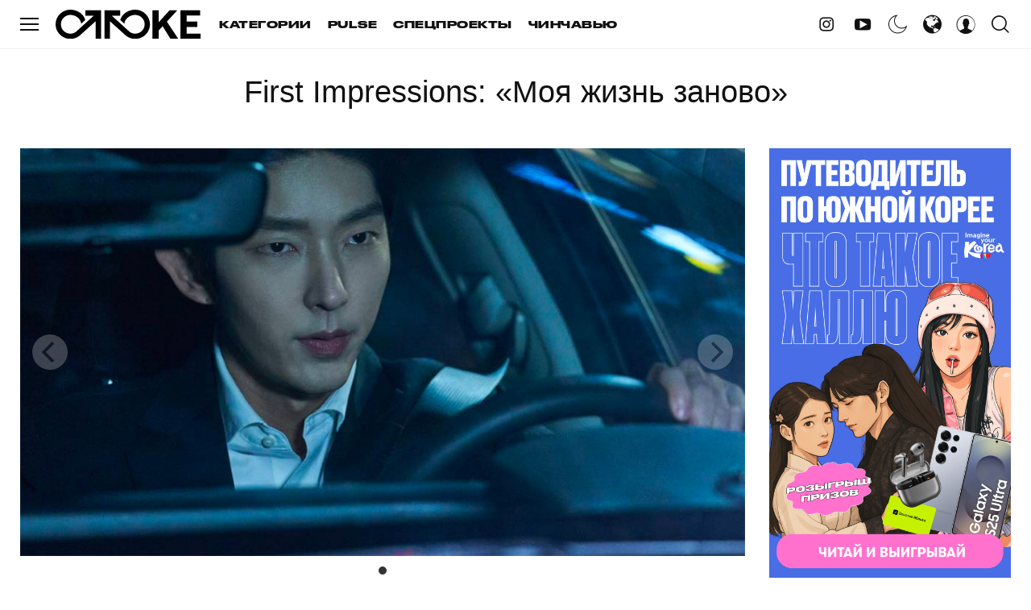

--- FILE ---
content_type: text/html; charset=UTF-8
request_url: https://ottoke.io/article/first-impression/first-impressions-moya-zhizn-zanovo
body_size: 13433
content:
<!DOCTYPE html>
<html>
<head>
    <meta charset="UTF-8"/>
    <meta http-equiv="X-UA-Compatible" content="IE=edge">
    <meta name="viewport" content="width=device-width, initial-scale=1.0, maximum-scale=1.0, user-scalable=no, shrink-to-fit=no">

            <title>First Impressions: «Моя жизнь заново»</title>
        <meta name="description" content="А давай начнем все сначала"/>
        <meta property="og:title" content="First Impressions: «Моя жизнь заново»"/>
        <meta property="og:description" content="А давай начнем все сначала"/>
        <meta name="twitter:title" content="First Impressions: «Моя жизнь заново»"/>
        <meta name="twitter:description" content="А давай начнем все сначала"/>

        <meta property="og:type" content="website"/>
        <meta property="og:image" content="https://ottoke.io/storage/250-1651302426_sh.png"/>
        <meta name="twitter:card" content="summary_large_image"/>
        <meta name="twitter:site" content="@ottoke"/>
        <meta name="twitter:creator" content="@ottoke">
        <meta name="twitter:image" content="https://ottoke.io/storage/250-1651302426_sh.png"/>
    
    <meta property="og:site_name" content="Ottoke Медиа">
    <link rel="canonical" href="https://ottoke.io/article/first-impression/first-impressions-moya-zhizn-zanovo"/>
        <link rel="amphtml" href="https://ottoke.io/article/first-impression/first-impressions-moya-zhizn-zanovo/amp">

    <link rel="stylesheet" href="/client_static/css/style.css">
    <link rel="stylesheet" href="/client_static/css/style_article.css?v=3">
    <link rel="stylesheet" href="https://code.jquery.com/ui/1.12.1/themes/base/jquery-ui.css">

        <link rel="stylesheet" href="https://npmcdn.com/flickity@1.2/dist/flickity.min.css">

    <style>
        .flickity-carousel-cell{
            width: 100%;
        }
        .flickity-carousel-cell img {
            width: 100%;
            height: auto;
        }
        .carousel.js-flickity:after {
            content: "flickity";
            display: none;
        }
    </style>
    <link rel="stylesheet" href="https://cdnjs.cloudflare.com/ajax/libs/Swiper/8.3.2/swiper-bundle.css" integrity="sha512-ipO1yoQyZS3BeIuv2A8C5AwQChWt2Pi4KU3nUvXxc4TKr8QgG8dPexPAj2JGsJD6yelwKa4c7Y2he9TTkPM4Dg==" crossorigin="anonymous" referrerpolicy="no-referrer" />

    <link rel="apple-touch-icon" sizes="57x57" href="/client_static/images/favicon/apple-icon-57x57.png">
    <link rel="apple-touch-icon" sizes="60x60" href="/client_static/images/favicon/apple-icon-60x60.png">
    <link rel="apple-touch-icon" sizes="72x72" href="/client_static/images/favicon/apple-icon-72x72.png">
    <link rel="apple-touch-icon" sizes="76x76" href="/client_static/images/favicon/apple-icon-76x76.png">
    <link rel="apple-touch-icon" sizes="114x114" href="/client_static/images/favicon/apple-icon-114x114.png">
    <link rel="apple-touch-icon" sizes="120x120" href="/client_static/images/favicon/apple-icon-120x120.png">
    <link rel="apple-touch-icon" sizes="144x144" href="/client_static/images/favicon/apple-icon-144x144.png">
    <link rel="apple-touch-icon" sizes="152x152" href="/client_static/images/favicon/apple-icon-152x152.png">
    <link rel="apple-touch-icon" sizes="180x180" href="/client_static/images/favicon/apple-icon-180x180.png">
    <link rel="icon" type="image/png" sizes="192x192" href="/client_static/images/favicon/android-icon-192x192.png">
    <link rel="icon" type="image/png" sizes="32x32" href="/client_static/images/favicon/favicon-32x32.png">
    <link rel="icon" type="image/png" sizes="96x96" href="/client_static/images/favicon/favicon-96x96.png">
    <link rel="icon" type="image/png" sizes="16x16" href="/client_static/images/favicon/favicon-16x16.png">
    <link rel="manifest" href="/client_static/images/favicon/manifest.json">
    <meta name="msapplication-TileColor" content="#ffffff">
    <meta name="msapplication-TileImage" content="/client_static/images/favicon/ms-icon-144x144.png">
    <meta name="theme-color" content="#ffffff">
    <meta name="theme-color" content="#ffffff">

    <meta name="yandex-verification" content="619ac6f2134485be" />

    <!-- Global site tag (gtag.js) - Google Analytics -->
    <script async src="https://www.googletagmanager.com/gtag/js?id=G-EBS2D4F8X5" type="4f20bdc2dadca80ed28dfd0b-text/javascript"></script>
    <script type="4f20bdc2dadca80ed28dfd0b-text/javascript">
        window.dataLayer = window.dataLayer || [];
        function gtag(){dataLayer.push(arguments);}
        gtag('js', new Date());

        gtag('config', 'G-EBS2D4F8X5');
    </script>

    <!-- Yandex.Metrika counter -->
    <script type="4f20bdc2dadca80ed28dfd0b-text/javascript">
        (function(m,e,t,r,i,k,a){m[i]=m[i]||function(){(m[i].a=m[i].a||[]).push(arguments)};
            m[i].l=1*new Date();k=e.createElement(t),a=e.getElementsByTagName(t)[0],k.async=1,k.src=r,a.parentNode.insertBefore(k,a)})
        (window, document, "script", "https://mc.yandex.ru/metrika/tag.js", "ym");

        ym(76290010, "init", {
            clickmap:true,
            trackLinks:true,
            accurateTrackBounce:true
        });
    </script>
    <noscript><div><img src="https://mc.yandex.ru/watch/76290010" style="position:absolute; left:-9999px;" alt="" /></div></noscript>
    <!-- /Yandex.Metrika counter -->
</head>

    <body>

    <meta name="csrf-token" content="GmcWy7XNM2kDleW77ovRcZOP78BThEhjcdeR6eoZ" />

    <div id="root">
        <header id="page-header" class="sticky nav-up">
            <div id="header-wrapper">
                <div id="main-header" class="container-fluid">
                    <div class="hamburger">
                        <a href="#" id="mobile-menu-toggle">
                            <span class="icon icon-navbar-hamburger"></span>
                        </a>
                    </div>
                    <div class="logo">
                        <a href="/">
                            <img class="img-fluid loading" src="/client_static/images/logo_black.svg" alt="">
                        </a>
                    </div>
                    <div class="categories">
                        <ul class="nav main">
                                                                                                <li class="text-type main-nav-latest-item nav-item">
                                        <a href="">Категории</a>
                                    </li>
                                                                    <li class="text-type main-nav-latest-item nav-item">
                                        <a href="/category/ottoke-pulse">Pulse</a>
                                    </li>
                                                                    <li class="text-type main-nav-latest-item nav-item">
                                        <a href="/category/specproekty">Спецпроекты</a>
                                    </li>
                                                                    <li class="text-type main-nav-latest-item nav-item">
                                        <a href="/category/chinchavyu">Чинчавью</a>
                                    </li>
                                                                                    </ul>
                    </div>
                    <div class="aside">
                        <ul class="nav aside">
                            <li class="follow text-type d-none d-lg-flex nav-item">
                                <div class="social-btns">
                                    <a href="#" target="_blank"><span class="icon icon-instagram"></span></a>
                                    <a href="#" target="_blank"><span class="icon icon-youtube"></span></a>
                                </div>
                            </li>
                            <li class="dark-mode icon-type d-none d-lg-flex nav-item">
                                <a class="btn btn-link" href="#">
                                    <span class="icon icon-navbar-dark"></span>
                                </a>
                            </li>
                            <li class="locale icon-type d-none d-lg-flex nav-item">
                                <a class="btn btn-link" href="#">
                                    <span class="icon icon-navbar-region-na"></span>
                                </a>
                            </li>
                            <li class="account icon-type d-none d-lg-flex nav-item">
                                <a class="btn btn-link" href="#">
                                    <span class="icon icon-navbar-account"></span>
                                </a>
                            </li>
                            <li class="search icon-type d-flex nav-item">
                                <a class="btn btn-link" href="javascript:void(0)" onclick="if (!window.__cfRLUnblockHandlers) return false; openSearchBar()" data-cf-modified-4f20bdc2dadca80ed28dfd0b-="">
                                    <span class="icon icon-navbar-search"></span>
                                </a>
                            </li>
                        </ul>
                    </div>
                </div>
            </div>
        </header>

            <div class="post-container post-status-publish">
        <section class="post">
            <div id="post-upper" class="post-upper">
                <div class="container-fluid">
                    <header class="post-header text-center">

                        <h1 class="post-body-title">
                            <span>First Impressions: «Моя жизнь заново»</span>
                        </h1>
                        <h2 class="post-body-excerpt">
                                                    </h2>
                    </header>
                </div>
            </div>
            <div class="container-fluid post-lower">
                <div class="row">
                    <div class="col-post-body col">
                        <div class="post-gallery-container small inner-media">
                            <div class="gallery-container post-gallery-contain">
                                <div class="carousel js-flickity" data-flickity-options='{ "imagesLoaded":"true", "autoPlay": "true", "watchCSS":"true" }'>
                                    <div class="flickity-carousel-cell">
                                        <img src="https://ottoke.io/storage/article_images/250-1651302420_m.png">
                                    </div>
                                </div>
                            </div>
                        </div>
                        <div id="post-body-top-bar" class="post-body-top-bar d-block d-lg-none">
                            <div class="row">
                                <div class="post-body-top-bar-share-meta-container">
                                    <div class="post-body-top-bar-meta">
                                        <span class="post-body-top-bar-category">
                                            <a href="https://ottoke.io/category/first-impression" class="category">First Impressions</a>
                                        </span>
                                        <span class="post-body-top-bar-published">
                                           <time class="timeago">01.01.1970 06:00</time>
                                        </span>
                                    </div>
                                </div>
                            </div>
                        </div>
                        <div class="row post-body">
                            <aside class="post-body-sidebar col-lg-4">
                                <div class="post-body-sidebar-upper">
                                    <div class="post-body-sidebar-category d-none d-lg-block">
                                        <a href="https://ottoke.io/category/first-impression" class="category">First Impressions</a>
                                    </div>
                                    <div class="post-body-sidebar-published d-none d-lg-block">
                                        <time class="timeago">01.01.1970 06:00</time>
                                    </div>

                                    <hr class="sidebar-divider d-none d-lg-block share-divider">
                                    <div class="post-body-sidebar-author d-none d-lg-block">
                                        <h6>Автор</h6>
                                        <span class="author-name">
                                            <a class="article-author" href="#">Рената Ибрагимова</a>
                                        </span>
                                    </div>
                                    <hr class="sidebar-divider d-none d-lg-block">
                                    <div class="post-body-sidebar-share d-none d-lg-block">
                                        <h6>Поделиться</h6>
                                        <div class="share-buttons-container">
                                            <a href="#" class="share-btn link visible">
    <span class="svg-icon">
      <svg id="share-btn-link" data-name="Layer 1" xmlns="http://www.w3.org/2000/svg" viewBox="0 0 20 20">
        <defs>
          <style>
            .cls-1 {
                fill: #111;
            }
          </style>
        </defs>
        <path class="cls-1" d="M8,14.43l-.76.76a1.72,1.72,0,0,1-2.4,0,1.68,1.68,0,0,1,0-2.37L7.63,10c.58-.58,1.68-1.43,2.48-.64a.93.93,0,1,0,1.31-1.33C10.07,6.73,8.06,7,6.31,8.71L3.5,11.5a3.54,3.54,0,0,0,2.52,6,3.57,3.57,0,0,0,2.52-1l.76-.76A.93.93,0,0,0,8,14.43ZM16.5,3.6a3.34,3.34,0,0,0-4.85-.19l-1,.94A.94.94,0,0,0,12,5.68l1-.94a1.51,1.51,0,0,1,2.21.18,1.66,1.66,0,0,1,.49,1.18,1.62,1.62,0,0,1-.49,1.18l-3,3c-1.37,1.36-2,.72-2.29.45A.93.93,0,1,0,8.58,12a2.94,2.94,0,0,0,2.1.94,4.13,4.13,0,0,0,2.82-1.39l3-3a3.54,3.54,0,0,0,0-5Z"></path>
      </svg>
    </span>
    <span class="sharing-title">Ссылка</span>
</a>
                                            <a onclick="if (!window.__cfRLUnblockHandlers) return false; javascript:window.open(this.href, '', 'menubar=no,toolbar=no,resizable=yes,scrollbars=yes,height=300,width=600');return false;" href="https://www.facebook.com/sharer/sharer.php?u=https%3A//ottoke.io/article/first-impression/first-impressions-moya-zhizn-zanovo" target="_blank" rel="nofollow" class="share-btn facebook visible" data-cf-modified-4f20bdc2dadca80ed28dfd0b-="">
    <span class="svg-icon">
      <svg id="share-btn-facebook" data-name="Layer 1" xmlns="http://www.w3.org/2000/svg" viewBox="0 0 20 20">
        <defs>
          <style>
            .cls-1 {
                fill: #111;
            }
          </style>
        </defs>
        <path class="cls-1" d="M11.26,18h-3V10h-2V7.24h2V5.62C8.26,3.37,8.87,2,11.52,2h2.2V4.76H12.34c-1,0-1.08.38-1.08,1.1V7.24h2.48L13.45,10H11.26Z"></path>
      </svg>
    </span>
    <span class="sharing-title">Поделиться</span>
</a>
                                            <a href="#" class="share-btn email visible">
    <span class="svg-icon">
      <svg id="share-btn-email" data-name="Layer 1" xmlns="http://www.w3.org/2000/svg" viewBox="0 0 20 20">
        <defs>
          <style>
            .cls-1 {
                fill: #111;
            }
          </style>
        </defs>
        <path class="cls-1" d="M2.5,5.42c0-.17.08-.35.14-.51a1.11,1.11,0,0,1,.63-.69,2.12,2.12,0,0,1,.66-.11c1.49,0,3,0,4.48,0H16a1.39,1.39,0,0,1,1,.36,1.28,1.28,0,0,1,.43,1,2.24,2.24,0,0,1-.44,1.27A4.82,4.82,0,0,1,15.65,8L13.8,9.32l-1.57,1.09c-.42.29-.84.59-1.28.86a2.77,2.77,0,0,1-.73.31,1.18,1.18,0,0,1-.93-.18c-.43-.25-.84-.53-1.25-.81L5.86,9.07c-.7-.49-1.42-1-2.11-1.48a3.53,3.53,0,0,1-1.1-1.35,3.82,3.82,0,0,1-.15-.48Z"></path>
        <path class="cls-1" d="M2.5,7.92A11.59,11.59,0,0,0,4.35,9.33l1.8,1.23.1.09-.53.5L3.13,13.74l-.63.62Z"></path>
        <path class="cls-1" d="M3,15.57l4.24-4.25,1,.68a3.78,3.78,0,0,0,1.54.66A2.32,2.32,0,0,0,11,12.45a8.93,8.93,0,0,0,1.74-1.09l0,0L17,15.56a1.08,1.08,0,0,1-.64.31,2.06,2.06,0,0,1-.35,0H3.94a1.33,1.33,0,0,1-.86-.24Z"></path>
        <path class="cls-1" d="M17.49,14.33l-3.71-3.71.49-.34,2.4-1.65c.29-.2.55-.45.82-.67Z"></path>
      </svg>
    </span>
    <span class="sharing-title">Email</span>
</a>
                                            <a href="https://wa.me/?text=First+Impressions%3A+%C2%AB%D0%9C%D0%BE%D1%8F+%D0%B6%D0%B8%D0%B7%D0%BD%D1%8C+%D0%B7%D0%B0%D0%BD%D0%BE%D0%B2%D0%BE%C2%BB https://ottoke.io/article/first-impression/first-impressions-moya-zhizn-zanovo" class="share-btn whatsapp visible" target="_blank">
    <span class="svg-icon">
      <svg id="share-btn-whatsapp" data-name="Layer 1" xmlns="http://www.w3.org/2000/svg" viewBox="0 0 20 20">
        <defs>
          <style>
            .cls-1 {
                fill: #111;
            }
          </style>
        </defs>
        <path id="WhatsApp" class="cls-1" d="M18.56,9.78A8.42,8.42,0,0,1,6.1,17.08L1.44,18.56,3,14.08a8.27,8.27,0,0,1-1.2-4.3,8.4,8.4,0,0,1,16.8,0Zm-8.4-7a7.05,7.05,0,0,0-7.07,7,6.93,6.93,0,0,0,1.35,4.11l-.88,2.6,2.71-.86a7.07,7.07,0,0,0,11-5.85A7,7,0,0,0,10.16,2.77ZM14.4,11.7c-.05-.09-.19-.14-.4-.24s-1.22-.6-1.4-.66-.33-.11-.47.1-.53.66-.65.8-.24.15-.45.05a5.67,5.67,0,0,1-1.65-1A6.12,6.12,0,0,1,8.23,9.32c-.12-.2,0-.31.09-.41s.21-.24.31-.36a1.36,1.36,0,0,0,.21-.34.38.38,0,0,0,0-.36c-.05-.1-.46-1.11-.63-1.52S7.84,6,7.72,6L7.33,6a.79.79,0,0,0-.55.26,2.27,2.27,0,0,0-.72,1.7,4,4,0,0,0,.84,2.12,8.42,8.42,0,0,0,3.52,3.08c2.09.82,2.09.55,2.47.51a2.09,2.09,0,0,0,1.39-1A1.72,1.72,0,0,0,14.4,11.7Z"></path>
      </svg>
    </span>
    <span class="sharing-title">Отправить</span>
</a>
                                            <a onclick="if (!window.__cfRLUnblockHandlers) return false; javascript:window.open(this.href, '', 'menubar=no,toolbar=no,resizable=yes, scrollbars=yes,height=300,width=600');return false;" href="https://twitter.com/intent/tweet?original_referer=https://ottoke.io/article/first-impression/first-impressions-moya-zhizn-zanovo&text=First Impressions: «Моя жизнь заново»&url=https://ottoke.io/article/first-impression/first-impressions-moya-zhizn-zanovo" target="_blank" rel="nofollow" class="share-btn twitter visible" data-cf-modified-4f20bdc2dadca80ed28dfd0b-="">
    <span class="svg-icon">
      <svg id="share-btn-twitter" data-name="Layer 1" xmlns="http://www.w3.org/2000/svg" viewBox="0 0 20 20">
        <defs>
          <style>
            .cls-1 {
                fill: #111;
            }
          </style>
        </defs>
        <path class="cls-1" d="M18.29,4.86a7.14,7.14,0,0,1-1.95.54,3.4,3.4,0,0,0,1.49-1.88,6.8,6.8,0,0,1-2.16.82A3.4,3.4,0,0,0,9.79,6.67a3.31,3.31,0,0,0,.09.77,9.62,9.62,0,0,1-7-3.55A3.29,3.29,0,0,0,2.41,5.6,3.4,3.4,0,0,0,3.92,8.43,3.35,3.35,0,0,1,2.38,8V8a3.4,3.4,0,0,0,2.73,3.34,3.83,3.83,0,0,1-.9.12,2.73,2.73,0,0,1-.64-.07A3.4,3.4,0,0,0,6.75,13.8a6.85,6.85,0,0,1-4.23,1.45,7.34,7.34,0,0,1-.81-.05,9.59,9.59,0,0,0,5.21,1.53A9.61,9.61,0,0,0,16.6,7.06V6.62A6.94,6.94,0,0,0,18.29,4.86Z"></path>
      </svg>
    </span>
    <span class="sharing-title">Твитнуть</span>
</a>                                        </div>
                                    </div>
                                    <hr class="sidebar-divider d-none d-lg-block">
                                </div>
                            </aside>

                            <article class="post-body-article col-lg-8">
                                <div class="post-body-content">
                                    <p><img alt="" src="https://ottoke.io/images/upload_text_photo/F 7 - Again My Life-02_1651302358.png" style="width: 900px; height: 506px;" />Ким Хи У &mdash; знаменитый прокурор с сумасшедшинкой и самое настоящее воплощение выражения добро должно быть с кулаками. Он борется с плохими парнями из высших эшелонов власти. Добравшись до самой верхушки, он решает посадить невероятно влиятельного и коррумпированного политика Чо Тэ Сопа. Но, как не сложно догадаться, у него это с первого раза не получается. Попытка наказать коррупционера не сходит&nbsp;прокурору с рук, его убивают по заказу политика. Но тут, откуда ни&nbsp;возьмись, появляется жнец смерти и предлагает главному герою попытаться вновь покончить со злодеяниями влиятельного чиновника. Ким Хи У соглашается и просыпается в своем двадцатилетнем теле. Ему предстоит вновь поступить на юридический, спасти родителей от гибели и победить Чо Тэ Сопа.&nbsp;</p>

<p><img alt="SBS" src="https://ottoke.io/images/upload_text_photo/photo_2022-04-29_15-49-53_1651302178.jpg" style="width: 900px; height: 900px;" />В первых сериях поражает несоответствие&nbsp;образа и действий героя. Ким Хи У&nbsp;показывают&nbsp;дерзким продвинутым профи, но на деле он кажется самонадеянным и до ужаса наивным. Тот факт, что он рассчитывал посадить самого влиятельного человека в стране, заручившись поддержкой одного свидетеля, которому не предоставил хорошую охрану, кажется максимально глупым. И это, на минуточку, в борьбе с серым кардиналом, который держит президента на коротком поводке и фактически управляет страной. Сразу встает вопрос об инстинкте самосохранения и IQ нашего бравого прокурора. Он бесстрашный или просто немного тормозит? Поэтому последствия его поступка не сильно удивляют.</p>

<p><img alt="SBS" src="https://ottoke.io/images/upload_text_photo/photo_2022-04-29_15-50-28_1651302198.jpg" style="width: 900px; height: 900px;" />Концепция &laquo;а что было бы, если я поступил по-другому&raquo; довольно любопытная. Главный герой будто повторно проходит игру, но только с чит кодами. Ему легче рассчитывать ходы и выстраивать схемы, которые принесут плоды в будущем. Это подстегивает и вызывает азарт. Все схемы разбавляются приличной дозой экшна, в котором Ли Джун Ки лишний раз демонстрирует, что он в отличной форме и может красиво лупасить плохих парней своим уже фирменным ударом ноги с разворота. И все идет как по нотам.&nbsp;Есть ощущение, что к концу впустят тонну жести и мрака, но пока все слишком по-детски наивно.</p>

<p><img alt="SBS" src="https://ottoke.io/images/upload_text_photo/photo_2022-04-30_12-05-20_1651302918.jpg" style="width: 900px; height: 900px;" />На этом все плюсы сериала заканчиваются. После первых серий понимаешь, что сюжет уж очень сказочный и наивный, а персонажи не обладают яркими характеристиками. В них нет глубины &mdash; они все в роли ассистентов главного героя. Вот наш Бэтмен, вот его подруга &mdash; хорошая девочка-идеалистка из богатой семьи, далее идут несколько&nbsp;мужских персонажей шутников и еще пара женских персонажей. Из всех выделяется только&nbsp;Ким Хан Ми, у которой характеристики мужского главного героя: незаконнорождённая хулиганка с прыткостью и живым умом. Какой-то особой химии у второстепенных героев&nbsp;нет, ни дружеской, ни романтической. Из-за того, что почти каждый из них&nbsp;как-то связан с главным злодеем истории, возникает ощущение, что все они просто инструменты для достижения цели Ким Хи У, а не отдельные личности.</p>

<p><img alt="SBS" src="https://ottoke.io/images/upload_text_photo/photo_2022-04-30_12-04-05_1651302281.jpg" style="width: 900px; height: 900px;" />Но самым большим расстройством, пожалуй, стал&nbsp;исполнитель главной роли. Ли Джун Ки продолжает уже почти шесть лет буксовать в актерском плане. Он снимается раз в два года, но практически все его персонажи кажутся копиями друг друга: парень с тяжелой судьбой,&nbsp;с добрым сердцем и жаждой мести. Вот без мести вообще никуда. Даже если брать &laquo;Моя жизнь заново&raquo;, сериал недалеко ушел в плане образа главного героя и его цели от другой работы актера &mdash; &laquo;Адвокат вне закона&raquo;. С&nbsp;&laquo;Цветком зла&raquo; намечался какой-то прогресс, но его так и не случилось. Ли Джун Ки будто продолжает плескаться в детском бассейне, когда у него есть потенциал и данные, чтобы плавать в открытом море. Актеру недавно исполнилось 40 и ему пора выбираться из экшна, заложником которого он стал. Да, ему не дашь его возраст, у Ли Джун Ки&nbsp;есть юношеский задор и блеск в глазах, но это не означает, что актеру&nbsp;стоит из раза в раз играть зеленых юнцов с жаждой отмщения. Можно хотя бы вернуться в сагыки, у него это получается лучше всего. Классным выбором был бы и ромком или жизненная мелодрама.&nbsp;</p>

<p><img alt="SBS" src="https://ottoke.io/images/upload_text_photo/photo_2022-04-29_15-50-07_1651302307.jpg" style="width: 900px; height: 900px;" />Но несмотря на все вышеперечисленное, корейцам, кажется, такая комиксная борьба со злом очень даже по душе. Рейтинг сериала уже достиг отметки в 9%, а Ли Джун Ки возглавляет список самых обсуждаемых актеров. А это какой никакой успех.</p>                                </div>
                                <footer>
                                    <div class="post-body-author d-block d-lg-none">
                                        <h6>Автор</h6>
                                        <span class="author-name">
                                            <a class="article-author" href="#">Рената Ибрагимова</a>
                                        </span>
                                    </div>
                                    <div class="post-body-share d-block d-lg-none">
                                        <hr class="sidebar-divider">
                                        <h6>Поделиться</h6>
                                        <div class="share-buttons-container">
                                            <a href="#" class="share-btn link visible">
    <span class="svg-icon">
      <svg id="share-btn-link" data-name="Layer 1" xmlns="http://www.w3.org/2000/svg" viewBox="0 0 20 20">
        <defs>
          <style>
            .cls-1 {
                fill: #111;
            }
          </style>
        </defs>
        <path class="cls-1" d="M8,14.43l-.76.76a1.72,1.72,0,0,1-2.4,0,1.68,1.68,0,0,1,0-2.37L7.63,10c.58-.58,1.68-1.43,2.48-.64a.93.93,0,1,0,1.31-1.33C10.07,6.73,8.06,7,6.31,8.71L3.5,11.5a3.54,3.54,0,0,0,2.52,6,3.57,3.57,0,0,0,2.52-1l.76-.76A.93.93,0,0,0,8,14.43ZM16.5,3.6a3.34,3.34,0,0,0-4.85-.19l-1,.94A.94.94,0,0,0,12,5.68l1-.94a1.51,1.51,0,0,1,2.21.18,1.66,1.66,0,0,1,.49,1.18,1.62,1.62,0,0,1-.49,1.18l-3,3c-1.37,1.36-2,.72-2.29.45A.93.93,0,1,0,8.58,12a2.94,2.94,0,0,0,2.1.94,4.13,4.13,0,0,0,2.82-1.39l3-3a3.54,3.54,0,0,0,0-5Z"></path>
      </svg>
    </span>
    <span class="sharing-title">Ссылка</span>
</a>
                                            <a onclick="if (!window.__cfRLUnblockHandlers) return false; javascript:window.open(this.href, '', 'menubar=no,toolbar=no,resizable=yes,scrollbars=yes,height=300,width=600');return false;" href="https://www.facebook.com/sharer/sharer.php?u=https%3A//ottoke.io/article/first-impression/first-impressions-moya-zhizn-zanovo" target="_blank" rel="nofollow" class="share-btn facebook visible" data-cf-modified-4f20bdc2dadca80ed28dfd0b-="">
    <span class="svg-icon">
      <svg id="share-btn-facebook" data-name="Layer 1" xmlns="http://www.w3.org/2000/svg" viewBox="0 0 20 20">
        <defs>
          <style>
            .cls-1 {
                fill: #111;
            }
          </style>
        </defs>
        <path class="cls-1" d="M11.26,18h-3V10h-2V7.24h2V5.62C8.26,3.37,8.87,2,11.52,2h2.2V4.76H12.34c-1,0-1.08.38-1.08,1.1V7.24h2.48L13.45,10H11.26Z"></path>
      </svg>
    </span>
    <span class="sharing-title">Поделиться</span>
</a>
                                            <a href="#" class="share-btn email visible">
    <span class="svg-icon">
      <svg id="share-btn-email" data-name="Layer 1" xmlns="http://www.w3.org/2000/svg" viewBox="0 0 20 20">
        <defs>
          <style>
            .cls-1 {
                fill: #111;
            }
          </style>
        </defs>
        <path class="cls-1" d="M2.5,5.42c0-.17.08-.35.14-.51a1.11,1.11,0,0,1,.63-.69,2.12,2.12,0,0,1,.66-.11c1.49,0,3,0,4.48,0H16a1.39,1.39,0,0,1,1,.36,1.28,1.28,0,0,1,.43,1,2.24,2.24,0,0,1-.44,1.27A4.82,4.82,0,0,1,15.65,8L13.8,9.32l-1.57,1.09c-.42.29-.84.59-1.28.86a2.77,2.77,0,0,1-.73.31,1.18,1.18,0,0,1-.93-.18c-.43-.25-.84-.53-1.25-.81L5.86,9.07c-.7-.49-1.42-1-2.11-1.48a3.53,3.53,0,0,1-1.1-1.35,3.82,3.82,0,0,1-.15-.48Z"></path>
        <path class="cls-1" d="M2.5,7.92A11.59,11.59,0,0,0,4.35,9.33l1.8,1.23.1.09-.53.5L3.13,13.74l-.63.62Z"></path>
        <path class="cls-1" d="M3,15.57l4.24-4.25,1,.68a3.78,3.78,0,0,0,1.54.66A2.32,2.32,0,0,0,11,12.45a8.93,8.93,0,0,0,1.74-1.09l0,0L17,15.56a1.08,1.08,0,0,1-.64.31,2.06,2.06,0,0,1-.35,0H3.94a1.33,1.33,0,0,1-.86-.24Z"></path>
        <path class="cls-1" d="M17.49,14.33l-3.71-3.71.49-.34,2.4-1.65c.29-.2.55-.45.82-.67Z"></path>
      </svg>
    </span>
    <span class="sharing-title">Email</span>
</a>
                                            <a href="https://wa.me/?text=First+Impressions%3A+%C2%AB%D0%9C%D0%BE%D1%8F+%D0%B6%D0%B8%D0%B7%D0%BD%D1%8C+%D0%B7%D0%B0%D0%BD%D0%BE%D0%B2%D0%BE%C2%BB https://ottoke.io/article/first-impression/first-impressions-moya-zhizn-zanovo" class="share-btn whatsapp visible" target="_blank">
    <span class="svg-icon">
      <svg id="share-btn-whatsapp" data-name="Layer 1" xmlns="http://www.w3.org/2000/svg" viewBox="0 0 20 20">
        <defs>
          <style>
            .cls-1 {
                fill: #111;
            }
          </style>
        </defs>
        <path id="WhatsApp" class="cls-1" d="M18.56,9.78A8.42,8.42,0,0,1,6.1,17.08L1.44,18.56,3,14.08a8.27,8.27,0,0,1-1.2-4.3,8.4,8.4,0,0,1,16.8,0Zm-8.4-7a7.05,7.05,0,0,0-7.07,7,6.93,6.93,0,0,0,1.35,4.11l-.88,2.6,2.71-.86a7.07,7.07,0,0,0,11-5.85A7,7,0,0,0,10.16,2.77ZM14.4,11.7c-.05-.09-.19-.14-.4-.24s-1.22-.6-1.4-.66-.33-.11-.47.1-.53.66-.65.8-.24.15-.45.05a5.67,5.67,0,0,1-1.65-1A6.12,6.12,0,0,1,8.23,9.32c-.12-.2,0-.31.09-.41s.21-.24.31-.36a1.36,1.36,0,0,0,.21-.34.38.38,0,0,0,0-.36c-.05-.1-.46-1.11-.63-1.52S7.84,6,7.72,6L7.33,6a.79.79,0,0,0-.55.26,2.27,2.27,0,0,0-.72,1.7,4,4,0,0,0,.84,2.12,8.42,8.42,0,0,0,3.52,3.08c2.09.82,2.09.55,2.47.51a2.09,2.09,0,0,0,1.39-1A1.72,1.72,0,0,0,14.4,11.7Z"></path>
      </svg>
    </span>
    <span class="sharing-title">Отправить</span>
</a>
                                            <a onclick="if (!window.__cfRLUnblockHandlers) return false; javascript:window.open(this.href, '', 'menubar=no,toolbar=no,resizable=yes, scrollbars=yes,height=300,width=600');return false;" href="https://twitter.com/intent/tweet?original_referer=https://ottoke.io/article/first-impression/first-impressions-moya-zhizn-zanovo&text=First Impressions: «Моя жизнь заново»&url=https://ottoke.io/article/first-impression/first-impressions-moya-zhizn-zanovo" target="_blank" rel="nofollow" class="share-btn twitter visible" data-cf-modified-4f20bdc2dadca80ed28dfd0b-="">
    <span class="svg-icon">
      <svg id="share-btn-twitter" data-name="Layer 1" xmlns="http://www.w3.org/2000/svg" viewBox="0 0 20 20">
        <defs>
          <style>
            .cls-1 {
                fill: #111;
            }
          </style>
        </defs>
        <path class="cls-1" d="M18.29,4.86a7.14,7.14,0,0,1-1.95.54,3.4,3.4,0,0,0,1.49-1.88,6.8,6.8,0,0,1-2.16.82A3.4,3.4,0,0,0,9.79,6.67a3.31,3.31,0,0,0,.09.77,9.62,9.62,0,0,1-7-3.55A3.29,3.29,0,0,0,2.41,5.6,3.4,3.4,0,0,0,3.92,8.43,3.35,3.35,0,0,1,2.38,8V8a3.4,3.4,0,0,0,2.73,3.34,3.83,3.83,0,0,1-.9.12,2.73,2.73,0,0,1-.64-.07A3.4,3.4,0,0,0,6.75,13.8a6.85,6.85,0,0,1-4.23,1.45,7.34,7.34,0,0,1-.81-.05,9.59,9.59,0,0,0,5.21,1.53A9.61,9.61,0,0,0,16.6,7.06V6.62A6.94,6.94,0,0,0,18.29,4.86Z"></path>
      </svg>
    </span>
    <span class="sharing-title">Твитнуть</span>
</a>                                        </div>
                                    </div>

                                    
                                </footer>
                            </article>
                        </div>
                    </div>
                    <div class="col-aside d-none d-md-flex primary-sidebar">
                        <div class="sidebar">
                            <div class="sidebar-sticky-container">
                                <div class="ad-skyscraper-container sticky-widget">
                <div>
                    <div style="border: 0pt none; margin: auto; text-align: center;">
                        <a href="https://hallyu.ottoke.io/" target="_blank" rel="nofollow" onclick="if (!window.__cfRLUnblockHandlers) return false; ym(76290010,'reachGoal','mainpage_right1'); return true;" data-cf-modified-4f20bdc2dadca80ed28dfd0b-="">
                            <img src="https://ottoke.io/storage/banner_images/O5pH0qxdcUzTLcfdJozYAIpyRFvJG7xzOnTJrh49.png" style="max-width: 100%;">
                        </a>
                    </div>
                </div>
            </div>
                                        </div>
                            <div class="sidebar-sticky-container">
                                <div class="sticky-widget">
                                                                    </div>
                            </div>
                        </div>
                    </div>
                </div>
            </div>
        </section>

        <div id="post-feed">
            <div class="container-fluid section">
                <div class="row">
                    <div class="col">
                        <h3 class="section-heading">What to Read Next</h3>
                        <div class="prepend-posts">
                                                                                                <div class="post-box">
    <div class="post-box-image-container fixed-ratio-3-2">
        <a href="https://ottoke.io/article/first-impression/first-impressions-poceluy-shestogo-chuvstva" class="thumbnail" target="_blank">
            <picture>
                <source media="(max-width: 768px)" data-srcset="https://ottoke.io/storage/article_images/269-1656065986.png"
                        srcset="https://ottoke.io/storage/article_images/269-1656065986.png">
                <img data-srcset="https://ottoke.io/storage/article_images/x1/269-1656065986.png"
                     data-src="https://ottoke.io/storage/article_images/x1/269-1656065986.png"
                     class="img-fluid lazy-load loaded"
                     srcset="https://ottoke.io/storage/article_images/x1/269-1656065986.png"
                     src="https://ottoke.io/storage/article_images/x1/269-1656065986.png">
            </picture>
        </a>
    </div>
    <div class="post-box-content-container">
        <div class="post-box-content-categories">
            <a href="https://ottoke.io/category/first-impression" class="category">First Impressions</a>
        </div>

        <div class="post-box-content-title">
            <a href="https://ottoke.io/article/first-impression/first-impressions-poceluy-shestogo-chuvstva" class="title">
                <h2><span>First Impressions: «Поцелуй шестого чувства»</span></h2>
            </a>
        </div>
        <div class="post-box-content-excerpt">
            Волшебные поцелуи и их последствия        </div>
        <div class="post-box-content-meta">
            <div class="post-box-meta-author-time">
                <span class="author">
                    <span class="author-name">
                        By <a class="article-author" href="#" target="_blank">Рената Ибрагимова</a>
                    </span>
                </span>
                <span class="divider">/</span>
                <span class="time">
                    <time class="timeago">27.06.2022 18:25</time>
                </span>
            </div>
            <div class="post-box-content-meta-time-info">
                <span class="time">
                    <time class="timeago">27.06.2022 18:25</time>
                </span>
            </div>
        </div>
    </div>
</div>
<hr>                                                                    <div class="post-box">
    <div class="post-box-image-container fixed-ratio-3-2">
        <a href="https://ottoke.io/article/first-impression/first-impressions-krasnoe-odinokoe-serdce" class="thumbnail" target="_blank">
            <picture>
                <source media="(max-width: 768px)" data-srcset="https://ottoke.io/storage/article_images/264-1654858194.png"
                        srcset="https://ottoke.io/storage/article_images/264-1654858194.png">
                <img data-srcset="https://ottoke.io/storage/article_images/x1/264-1654858194.png"
                     data-src="https://ottoke.io/storage/article_images/x1/264-1654858194.png"
                     class="img-fluid lazy-load loaded"
                     srcset="https://ottoke.io/storage/article_images/x1/264-1654858194.png"
                     src="https://ottoke.io/storage/article_images/x1/264-1654858194.png">
            </picture>
        </a>
    </div>
    <div class="post-box-content-container">
        <div class="post-box-content-categories">
            <a href="https://ottoke.io/category/first-impression" class="category">First Impressions</a>
        </div>

        <div class="post-box-content-title">
            <a href="https://ottoke.io/article/first-impression/first-impressions-krasnoe-odinokoe-serdce" class="title">
                <h2><span>First Impressions: «Красное одинокое сердце»</span></h2>
            </a>
        </div>
        <div class="post-box-content-excerpt">
            Трагедии по дороге к абсолютизму        </div>
        <div class="post-box-content-meta">
            <div class="post-box-meta-author-time">
                <span class="author">
                    <span class="author-name">
                        By <a class="article-author" href="#" target="_blank">Рената Ибрагимова</a>
                    </span>
                </span>
                <span class="divider">/</span>
                <span class="time">
                    <time class="timeago">17.06.2022 15:48</time>
                </span>
            </div>
            <div class="post-box-content-meta-time-info">
                <span class="time">
                    <time class="timeago">17.06.2022 15:48</time>
                </span>
            </div>
        </div>
    </div>
</div>
<hr>                                                                    <div class="post-box">
    <div class="post-box-image-container fixed-ratio-3-2">
        <a href="https://ottoke.io/article/first-impression/first-impressions-padayushchie-zvezdy" class="thumbnail" target="_blank">
            <picture>
                <source media="(max-width: 768px)" data-srcset="https://ottoke.io/storage/article_images/258-1652955109.png"
                        srcset="https://ottoke.io/storage/article_images/258-1652955109.png">
                <img data-srcset="https://ottoke.io/storage/article_images/x1/258-1652955109.png"
                     data-src="https://ottoke.io/storage/article_images/x1/258-1652955109.png"
                     class="img-fluid lazy-load loaded"
                     srcset="https://ottoke.io/storage/article_images/x1/258-1652955109.png"
                     src="https://ottoke.io/storage/article_images/x1/258-1652955109.png">
            </picture>
        </a>
    </div>
    <div class="post-box-content-container">
        <div class="post-box-content-categories">
            <a href="https://ottoke.io/category/first-impression" class="category">First Impressions</a>
        </div>

        <div class="post-box-content-title">
            <a href="https://ottoke.io/article/first-impression/first-impressions-padayushchie-zvezdy" class="title">
                <h2><span>First Impressions: «Падающие звезды»</span></h2>
            </a>
        </div>
        <div class="post-box-content-excerpt">
            Сумасшедшие и романтичные будни PR отдела        </div>
        <div class="post-box-content-meta">
            <div class="post-box-meta-author-time">
                <span class="author">
                    <span class="author-name">
                        By <a class="article-author" href="#" target="_blank">Рената Ибрагимова</a>
                    </span>
                </span>
                <span class="divider">/</span>
                <span class="time">
                    <time class="timeago">20.05.2022 15:11</time>
                </span>
            </div>
            <div class="post-box-content-meta-time-info">
                <span class="time">
                    <time class="timeago">20.05.2022 15:11</time>
                </span>
            </div>
        </div>
    </div>
</div>
<hr>                                                                    <div class="post-box">
    <div class="post-box-image-container fixed-ratio-3-2">
        <a href="https://ottoke.io/article/first-impression/first-impressions-moy-dnevnik-osvobozhdeniya" class="thumbnail" target="_blank">
            <picture>
                <source media="(max-width: 768px)" data-srcset="https://ottoke.io/storage/article_images/255-1652350737.png"
                        srcset="https://ottoke.io/storage/article_images/255-1652350737.png">
                <img data-srcset="https://ottoke.io/storage/article_images/x1/255-1652350737.png"
                     data-src="https://ottoke.io/storage/article_images/x1/255-1652350737.png"
                     class="img-fluid lazy-load loaded"
                     srcset="https://ottoke.io/storage/article_images/x1/255-1652350737.png"
                     src="https://ottoke.io/storage/article_images/x1/255-1652350737.png">
            </picture>
        </a>
    </div>
    <div class="post-box-content-container">
        <div class="post-box-content-categories">
            <a href="https://ottoke.io/category/first-impression" class="category">First Impressions</a>
        </div>

        <div class="post-box-content-title">
            <a href="https://ottoke.io/article/first-impression/first-impressions-moy-dnevnik-osvobozhdeniya" class="title">
                <h2><span>First Impressions: «Мой дневник освобождения»</span></h2>
            </a>
        </div>
        <div class="post-box-content-excerpt">
            В поисках счастья в повседневной рутине        </div>
        <div class="post-box-content-meta">
            <div class="post-box-meta-author-time">
                <span class="author">
                    <span class="author-name">
                        By <a class="article-author" href="#" target="_blank">Рената Ибрагимова</a>
                    </span>
                </span>
                <span class="divider">/</span>
                <span class="time">
                    <time class="timeago">12.05.2022 15:18</time>
                </span>
            </div>
            <div class="post-box-content-meta-time-info">
                <span class="time">
                    <time class="timeago">12.05.2022 15:18</time>
                </span>
            </div>
        </div>
    </div>
</div>
<hr>                                                                    <div class="post-box">
    <div class="post-box-image-container fixed-ratio-3-2">
        <a href="https://ottoke.io/article/first-impression/first-impression-zavtra" class="thumbnail" target="_blank">
            <picture>
                <source media="(max-width: 768px)" data-srcset="https://ottoke.io/storage/article_images/240-1650539874.png"
                        srcset="https://ottoke.io/storage/article_images/240-1650539874.png">
                <img data-srcset="https://ottoke.io/storage/article_images/x1/240-1650539874.png"
                     data-src="https://ottoke.io/storage/article_images/x1/240-1650539874.png"
                     class="img-fluid lazy-load loaded"
                     srcset="https://ottoke.io/storage/article_images/x1/240-1650539874.png"
                     src="https://ottoke.io/storage/article_images/x1/240-1650539874.png">
            </picture>
        </a>
    </div>
    <div class="post-box-content-container">
        <div class="post-box-content-categories">
            <a href="https://ottoke.io/category/first-impression" class="category">First Impressions</a>
        </div>

        <div class="post-box-content-title">
            <a href="https://ottoke.io/article/first-impression/first-impression-zavtra" class="title">
                <h2><span>First Impression: «Завтра»</span></h2>
            </a>
        </div>
        <div class="post-box-content-excerpt">
            Фэнтези о серьезном        </div>
        <div class="post-box-content-meta">
            <div class="post-box-meta-author-time">
                <span class="author">
                    <span class="author-name">
                        By <a class="article-author" href="#" target="_blank">Рената Ибрагимова</a>
                    </span>
                </span>
                <span class="divider">/</span>
                <span class="time">
                    <time class="timeago">21.04.2022 16:17</time>
                </span>
            </div>
            <div class="post-box-content-meta-time-info">
                <span class="time">
                    <time class="timeago">21.04.2022 16:17</time>
                </span>
            </div>
        </div>
    </div>
</div>
<hr>                                                            
                        </div>
                    </div>
                    <div class="col-aside d-none d-md-flex primary-sidebar">
                        <div class="sidebar">
                                                    </div>
                    </div>
                </div>
            </div>
        </div>
    </div>

        <footer id="page-footer">
            <div class="footer-upper">
                <div class="container-fluid">
                    <ul class="nav-footer">
                        <li class="footer-menu-item-sections footer-menu-item">
                            <div class="footer-block footer-sections">
                                <header class="footer-header collapsed" data-toggle="collapse" data-target="#footer-nav-content-sections" aria-expanded="false" aria-controls="footer-nav-content-sections">
                                    <span>Темы</span>
                                    <i class="icon icon-arrow-down"></i>
                                </header>
                                <ul id="footer-nav-content-sections" class="nav-items collapse">
                                                                                                                        <li>
                                                <a href="">Категории</a>
                                            </li>
                                                                                    <li>
                                                <a href="/category/ottoke-pulse">Pulse</a>
                                            </li>
                                                                                    <li>
                                                <a href="/category/specproekty">Спецпроекты</a>
                                            </li>
                                                                                    <li>
                                                <a href="/category/chinchavyu">Чинчавью</a>
                                            </li>
                                                                                                            </ul>
                            </div>
                        </li>
                        <li class="footer-menu-item-more footer-menu-item" style="display: none;">
                            <div class="footer-block footer-more">
                                <header class="footer-header collapsed" data-toggle="collapse" data-target="#footer-nav-content-more" aria-expanded="false" aria-controls="footer-nav-content-more">
                                    <span>Ottoke Mart</span>
                                    <i class="icon icon-arrow-down"></i>
                                </header>
                                <ul id="footer-nav-content-more" class="nav-items collapse">
                                    <li><a href="/mart">Mart</a></li>
                                </ul>
                            </div>
                        </li>

                        <li class="footer-menu-item-follow-us footer-menu-item">
                            <div class="footer-block footer-follow-us">
                                <header class="footer-header mobile-widgets-header-follow-us collapsed" data-toggle="collapse" data-target="#footer-nav-content-widgets" aria-expanded="false" aria-controls="footer-nav-content-widgets">
                                    <span>Мы в соцсетях</span>
                                    <i class="icon icon-arrow-down"></i>
                                </header>
                                <ul id="footer-nav-content-widgets" class="footer-widgets nav-items collapse">
                                    <li class="footer-widgets-item-follow-us footer-widgets-item">
                                        <div class="footer-block footer-follow-us">
                                            <header class="footer-header widget-header-follow-us"><span>Мы в соцсетях</span></header>
                                            <div class="social-btns">
                                                <a href="https://www.instagram.com/ottoke.io/" target="_blank" rel="nofollow">
                                                    <span class="icon icon-instagram"></span>
                                                </a>
                                                <a href="https://www.youtube.com/c/OTTOKEMEDIA" target="_blank" rel="nofollow">
                                                    <span class="icon icon-youtube"></span>
                                                </a>
                                                <a href="https://twitter.com/MediaOttoke" target="_blank" rel="nofollow">
                                                    <span class="icon icon-twitter"></span>
                                                </a>
                                                <a href="https://www.tiktok.com/@ottoke.io" target="_blank" rel="nofollow">
                                                    <span class="icon icon-tiktok"></span>
                                                </a>
                                            </div>
                                        </div>
                                    </li>
                                </ul>
                            </div>
                        </li>
                    </ul>
                </div>
            </div>
            <div class="footer-lower">
                <div class="container-fluid">
                    <div>
                        <span>2026 Ottoke Media. Все права защищены.</span>
                        <span>OTTOKE MEDIA® является торговым знаком компании Ottoke Media</span>
                        <span class="spacer"></span>
                        <a href="/terms">Условия использования</a>
                        <span class="divider">|</span>
                        <a href="/privacy">Политика конфиденциальности</a>
                    </div>
                </div>
            </div>
        </footer>

        <div id="mobile-menu-wrapper">
            <div id="mobile-menu" class="hidden-app" style="display: none;">
                <div id="mobile-menu-container" class="mobile-menu-container">
                    <div class="mobile-menu-header">
                        <div id="mobile-menu-header-logo">
                            <a href="/">
                                <img class="img-fluid" src="/client_static/images/logo_black.svg">
                            </a>
                        </div>
                        <div class="actions">
                            <button id="mobile-menu-header-dark">
                                <span class="icon icon-navbar-dark"></span>
                            </button>
                            <button id="mobile-menu-header-close">
                                <span class="icon icon-close"></span>
                            </button>
                        </div>
                    </div>
                    <div class="mobile-menu-content">
                        <div class="mobile-menu-section">
                            <ul>
                                <li class="mobile-menu-item">
                                    <div>
                                        <h6><a href="/latest">Свежее</a></h6>
                                    </div>
                                </li>
                                <li class="mobile-menu-item">
                                    <div class="collapsible-wrapper">
                                        <div class="collapsible-trigger">
                                            <h6><a href="#">Темы</a></h6>
                                            <div><span class="icon dropdown-arrow icon-arrow-down"></span></div>
                                        </div>
                                        <div class="collapsible-target">
                                            <div class="menu-section menu-section-sections">
                                                                                                                                                            <div class="item-group">
                                                                                                                                                                                                <div class="item">
                                                                        <a href="https://ottoke.io/category/uchitsya">
                                                                            <span>Учиться</span>
                                                                        </a>
                                                                    </div>
                                                                                                                                    <div class="item">
                                                                        <a href="https://ottoke.io/category/vyyasnit">
                                                                            <span>Выяснить</span>
                                                                        </a>
                                                                    </div>
                                                                                                                                                                                    </div>
                                                                                                            <div class="item-group">
                                                                                                                                                                                                <div class="item">
                                                                        <a href="https://ottoke.io/category/lechitsya">
                                                                            <span>Лечиться</span>
                                                                        </a>
                                                                    </div>
                                                                                                                                    <div class="item">
                                                                        <a href="https://ottoke.io/category/posetit">
                                                                            <span>Посетить</span>
                                                                        </a>
                                                                    </div>
                                                                                                                                                                                    </div>
                                                                                                            <div class="item-group">
                                                                                                                                                                                                <div class="item">
                                                                        <a href="https://ottoke.io/category/otdohnut">
                                                                            <span>Отдохнуть</span>
                                                                        </a>
                                                                    </div>
                                                                                                                                    <div class="item">
                                                                        <a href="https://ottoke.io/category/chinchavyu">
                                                                            <span>Чинчавью</span>
                                                                        </a>
                                                                    </div>
                                                                                                                                                                                    </div>
                                                                                                            <div class="item-group">
                                                                                                                                                                                                <div class="item">
                                                                        <a href="https://ottoke.io/category/ottoke-pulse">
                                                                            <span>Pulse</span>
                                                                        </a>
                                                                    </div>
                                                                                                                                    <div class="item">
                                                                        <a href="https://ottoke.io/category/specproekty">
                                                                            <span>Спецпроекты</span>
                                                                        </a>
                                                                    </div>
                                                                                                                                                                                    </div>
                                                                                                            <div class="item-group">
                                                                                                                                                                                                <div class="item">
                                                                        <a href="https://ottoke.io/category/retrospetiva">
                                                                            <span>Ретроспектива</span>
                                                                        </a>
                                                                    </div>
                                                                                                                                    <div class="item">
                                                                        <a href="https://ottoke.io/category/first-impression">
                                                                            <span>First Impressions</span>
                                                                        </a>
                                                                    </div>
                                                                                                                                                                                    </div>
                                                                                                                                                </div>
                                        </div>
                                    </div>
                                </li>
                                <li class="mobile-menu-item" style="display: none;">
                                    <div>
                                        <h6><a href="/mart">Ottoke Mart</a></h6>
                                    </div>
                                </li>

                            </ul>
                        </div>
                        <div class="mobile-menu-footer">
                            <div class="mobile-menu-footer-section">
                                <ul class="nav-footer">
                                    <li class="mobile-menu-follow-item mobile-menu-item">
                                        <div class="mobile-social">
                                            <span>
                                                <h6><a href="#">Мы в соцсетях</a></h6>
                                            </span>
                                            <div class="mobile-social-items">
                                                <div class="mobile-social-item">
                                                    <a href="https://www.instagram.com/ottoke.io/" rel="nofollow" target="_blank">
                                                        <span class="icon-instagram icon"></span>
                                                    </a>
                                                </div>
                                                <div class="mobile-social-item">
                                                    <a href="https://www.youtube.com/c/OTTOKEMEDIA" rel="nofollow" target="_blank">
                                                        <span class="icon-youtube icon"></span>
                                                    </a>
                                                </div>
                                                <div class="mobile-social-item">
                                                    <a href="https://twitter.com/MediaOttoke" rel="nofollow" target="_blank">
                                                        <span class="icon-twitter icon"></span>
                                                    </a>
                                                </div>
                                                <div class="mobile-social-item">
                                                    <a href="https://www.tiktok.com/@ottoke.io" rel="nofollow" target="_blank">
                                                        <span class="icon-tiktok icon"></span>
                                                    </a>
                                                </div>
                                            </div>
                                        </div>
                                    </li>
                                </ul>
                            </div>
                            <div class="mobile-menu-copyright">
                                <p>2026 Ottoke Media. Все права защищены.</p>
                                <p class="footer-links">
                                    <span><a href="/terms">Условия использования</a></span>
                                    <span><a href="/privacy">Политика конфиденциальности</a></span>
                                </p>
                                <p>OTTOKE MEDIA® является торговым знаком компании Ottoke Media</p>
                            </div>
                        </div>
                    </div>
                </div>
                <div id="mobile-menu-backdrop"></div>
            </div>
        </div>

        <div class="drop main-aside-dropdown main-aside-search-dropdown main-dropdown-unstyle drop-element drop-element-attached-top drop-target-attached-bottom drop-open-transitionend drop-pinned drop-pinned-right" style="top: 0px; left: 0px; position: absolute; transform: translateX(0px) translateY(60px) translateZ(0px);">
            <div class="drop-content">
                <div class="dropdown">
                    <div id="header-search-container">
                        <div id="header-search">
                            <form action="/search" class="container-fluid">
                                <button class="submit-btn" type="submit">
                                    <span class="icon icon-navbar-search"></span>
                                </button>
                                <input id="header-search-input" type="text" name="s" placeholder="Введите название" autocomplete="off">
                                <button class="clear-btn" style="display: none;">
                                    <font style="vertical-align: inherit;">
                                        <font style="vertical-align: inherit;">Удалить</font>
                                    </font>
                                </button>
                                <button type="button" class="close-btn" onclick="if (!window.__cfRLUnblockHandlers) return false; openSearchBar()" data-cf-modified-4f20bdc2dadca80ed28dfd0b-=""><span class="icon icon-close"></span></button>
                            </form>

                            <div id="header-search-trending">
                                <h4 id="search-suggestion-title" class="container-fluid">
                                    <font style="vertical-align: inherit;">
                                        <font style="vertical-align: inherit;">Результат поиска:</font>
                                    </font>
                                </h4>

                                <ul id="search-suggestions" class="list-unstyled">
                                </ul>

                                <li class="clone-search-suggestions-li" style="display: none;">
                                    <a href="#" class="container-fluid">
                                        <i class="icon icon-navbar-search"></i>
                                        <span>
                                            <font style="vertical-align: inherit;">
                                                <font style="vertical-align: inherit;" class="search-suggestions-title"></font>
                                            </font>
                                        </span>
                                    </a>
                                </li>

                            </div>
                        </div>
                    </div>
                </div>
            </div>
        </div>
    </div>

    <script src="https://code.jquery.com/jquery-3.6.0.min.js" integrity="sha256-/xUj+3OJU5yExlq6GSYGSHk7tPXikynS7ogEvDej/m4=" crossorigin="anonymous" type="4f20bdc2dadca80ed28dfd0b-text/javascript"></script>
    <script src="https://cdnjs.cloudflare.com/ajax/libs/jquery.lazy/1.7.11/jquery.lazy.min.js" type="4f20bdc2dadca80ed28dfd0b-text/javascript"></script>
    <script src="https://cdnjs.cloudflare.com/ajax/libs/Swiper/8.3.2/swiper-bundle.min.js" type="4f20bdc2dadca80ed28dfd0b-text/javascript"></script>
    <script src="https://code.jquery.com/ui/1.13.2/jquery-ui.min.js" integrity="sha256-lSjKY0/srUM9BE3dPm+c4fBo1dky2v27Gdjm2uoZaL0=" crossorigin="anonymous" type="4f20bdc2dadca80ed28dfd0b-text/javascript"></script>

    <script type="4f20bdc2dadca80ed28dfd0b-text/javascript">
        $(".hamburger, #mobile-menu-header-close").on("click",function(){
            $(".hidden-app").addClass("mobile-menu-slide-enter-active mobile-menu-slide-enter-to").toggle().delay(0.1).queue(function(){
                $(this).removeClass("mobile-menu-slide-enter-active mobile-menu-slide-enter-to").dequeue();
            });
        });

        var e, t = "#page-header",
            n = 0,
            r = 5,
            a = $(t);
        $(function(){
            $(window).scroll(function(){
                var e = $(window).scrollTop(),
                    t = a.outerHeight();
                Math.abs(n - e) <= r || (e > n && e > t ? (a.addClass("nav-up"), $("body").addClass("nav-hidden")) : e + $(window).height() < $(document).height() && (a.removeClass("nav-up"), $("body").removeClass("nav-hidden")), e <= 50 ? a.removeClass("sticky") : a.addClass("sticky"), n = e)
            });
        });

        $(document).ready(function(){
            $('.lazy-load').lazy();

            var interleaveOffset = 0.5;

            const swiper_redaction_choose = new Swiper('.swiper-redaction-choose', {
                speed: 400,
                breakpoints: {
                    0: {
                        slidesPerView: 1.5,
                        spaceBetween: 15
                    },
                    769: {
                        slidesPerView: 2,
                        spaceBetween: 30
                    }
                }
            });

            const swiper2 = new Swiper('.default-swiper', {
                speed: 400,
                breakpoints: {
                    0: {
                        slidesPerView: 1,
                        spaceBetween: 15
                    },
                    769: {
                        slidesPerView: 2,
                        spaceBetween: 30
                    }
                }
            });

            $(".footer-header").on("click",function(){
                $(this).toggleClass("collapsed");
                $(this).closest(".footer-block").find(".nav-items").toggleClass("collapsing").delay(0.1).queue(function(){
                    $(this).closest(".footer-block").find(".nav-items").toggleClass("collapsing").toggleClass("show").dequeue();
                });
            });
        });

        var themeCookie = 'light';
        var cookieName = 'body-theme';
        var cookiearray = document.cookie.split(';');

        // Now take key value pair out of this array
        if (document.cookie) {
            for (var i = 0; i < cookiearray.length; i++) {
                var name = cookiearray[i].split('=')[0].trim();
                var value = cookiearray[i].split('=')[1].trim();

                if (name === cookieName) {
                    themeCookie = value;
                }
            }
        }
        function SetDarkMode() {
            if (themeCookie) {
                document.querySelector('html').setAttribute('data-theme', themeCookie);
            }
        }
        $(document).ready(function(){
            $("#mobile-menu-header-dark").on("click",function(){
                setTheme();
            });
            $(".dark-mode").find(".btn-link").on("click",function(){
                setTheme();
            });

            $("#feed-header").find(".nav-item > a").on("click",function(evt){
                evt.preventDefault();
                $("#feed-header").find(".nav-item > a").removeClass("active loaded");
                $(this).addClass("active loaded");
                $(".post-tabs").find(".tab-pane").removeClass("active");
                $($(this).attr("href")).addClass("active");
            });

            $("#header-search-input").autocomplete({
                source: function( request, response ) {
                    $.ajax({
                        url: "/search-article",
                        data: {
                            title: request.term
                        },
                        success: function( data ) {
                            $("#search-suggestions").empty();
                            response( $.map( data.article_list, function( item ) {
                                var a = $(".clone-search-suggestions-li").clone();
                                a.removeClass("clone-search-suggestions-li");
                                a.find(".search-suggestions-title").html(item.title);
                                a.find("a").attr("href","/article/" + item.category_slug + "/" + item.slug);
                                a.show();
                                $("#search-suggestions").append(a);
                            }));
                        }
                    });
                },
                minLength: 2,
                select: function( event, ui ) {
                    window.location.href = "/article/" + ui.item.url;
                    return false;
                }
            });
        });

        function setTheme(){
            themeCookie == 'light' ? themeCookie = 'dark' : themeCookie = 'light';

            var date = new Date();
            date.setTime(date.getTime() + (30*24*60*60*1000));
            expires = "; expires=" + date.toUTCString();

            document.cookie = "body-theme=" + themeCookie + "; expires=" + expires + "; path=/";
            SetDarkMode();
        }

        function showMore(type){
            let cur_skip = 0;
            if(type == "category-last"){
                cur_skip = categoryLastSkipCount;
            }
            else if(type == "popular"){
                cur_skip = popularSkipCount;
            }
            else if(type == "tag-last"){
                cur_skip = tagLastSkipCount;
            }
            else if(type == "search-last"){
                cur_skip = searchLastSkipCount;
            }
            else{
                cur_skip = skip;
            }

            $.ajax({
                type: 'get',
                url: "/show-more-article/" + showMoreParam + "/" + type + "/" + cur_skip,
                data: {_token: 'GmcWy7XNM2kDleW77ovRcZOP78BThEhjcdeR6eoZ'},
                success: function(data){
                    if(data.result == false){
                        showErrorNotification("Ошибка при подгрузке статьи");
                    }
                    else{
                        $("." + type + "-articles-block").append(data);
                    }
                }
            });
        }

        function openSearchBar(){
            $(".main-aside-search-dropdown").toggleClass("drop-enabled drop-open drop-after-open");
        }

        SetDarkMode();

    </script>

        <script src="https://npmcdn.com/flickity@1.2/dist/flickity.pkgd.min.js" type="4f20bdc2dadca80ed28dfd0b-text/javascript"></script>
<script src="/cdn-cgi/scripts/7d0fa10a/cloudflare-static/rocket-loader.min.js" data-cf-settings="4f20bdc2dadca80ed28dfd0b-|49" defer></script><script defer src="https://static.cloudflareinsights.com/beacon.min.js/vcd15cbe7772f49c399c6a5babf22c1241717689176015" integrity="sha512-ZpsOmlRQV6y907TI0dKBHq9Md29nnaEIPlkf84rnaERnq6zvWvPUqr2ft8M1aS28oN72PdrCzSjY4U6VaAw1EQ==" data-cf-beacon='{"version":"2024.11.0","token":"5d6a9fa596954d3b8535b83f7c5b9e3c","r":1,"server_timing":{"name":{"cfCacheStatus":true,"cfEdge":true,"cfExtPri":true,"cfL4":true,"cfOrigin":true,"cfSpeedBrain":true},"location_startswith":null}}' crossorigin="anonymous"></script>
</body>


</html>



--- FILE ---
content_type: text/css
request_url: https://ottoke.io/client_static/css/style_article.css?v=3
body_size: 117935
content:
@charset "UTF-8"; :root{--blue:#007bff;--indigo:#6610f2;--purple:#6f42c1;--pink:#e83e8c;--red:#dc3545;--orange:#fd7e14;--yellow:#ffc107;--green:#28a745;--teal:#20c997;--cyan:#17a2b8;--white:#fff;--gray:#7d7d7d;--gray-dark:#333;--primary:#051e4b;--secondary:#868e96;--success:#28a745;--info:#17a2b8;--warning:#ffc107;--danger:#dc3545;--light:#f8f9fa;--dark:#343a40;--breakpoint-xs:0;--breakpoint-sm:576px;--breakpoint-md:768px;--breakpoint-lg:992px;--breakpoint-xl:1200px;--font-family-sans-serif:"Helvetica Neue",helvetica,"HB TC","HB JP","HB KR",arial,“segoe ui”,“microsoft jhenghei”,“microsoft mhei”,stheititc,sans-serif;--font-family-monospace:SFMono-Regular,Menlo,Monaco,Consolas,"Liberation Mono","Courier New",monospace}*,:after,:before{-webkit-box-sizing:border-box;box-sizing:border-box}html{font-family:sans-serif;line-height:1.15;-webkit-text-size-adjust:100%;-webkit-tap-highlight-color:rgba(0,0,0,0)}article,aside,figcaption,figure,footer,header,hgroup,main,nav,section{display:block}body{margin:0;font-family:Helvetica Neue,helvetica,HB TC,HB JP,HB KR,arial,“segoe ui”,“microsoft jhenghei”,“microsoft mhei”,stheititc,sans-serif;font-size:1rem;font-weight:400;line-height:1.5;color:#222;text-align:left;background-color:#fff}[tabindex="-1"]:focus:not(:focus-visible){outline:0!important}hr{-webkit-box-sizing:content-box;box-sizing:content-box;height:0;overflow:visible}h1,h2,h3,h4,h5,h6{margin-top:0;margin-bottom:7.5px}p{margin-top:0;margin-bottom:1rem}abbr[data-original-title],abbr[title]{text-decoration:underline;-webkit-text-decoration:underline dotted;text-decoration:underline dotted;cursor:help;border-bottom:0;text-decoration-skip-ink:none}address{font-style:normal;line-height:inherit}address,dl,ol,ul{margin-bottom:1rem}dl,ol,ul{margin-top:0}ol ol,ol ul,ul ol,ul ul{margin-bottom:0}dt{font-weight:700}dd{margin-bottom:.5rem;margin-left:0}blockquote{margin:0 0 1rem}b,strong{font-weight:bolder}small{font-size:80%}sub,sup{position:relative;font-size:75%;line-height:0;vertical-align:baseline}sub{bottom:-.25em}sup{top:-.5em}a{color:#00469b;text-decoration:none;background-color:transparent}a:hover{color:#487ec0;text-decoration:underline}a:not([href]):not([class]),a:not([href]):not([class]):hover{color:inherit;text-decoration:none}code,kbd,pre,samp{font-family:SFMono-Regular,Menlo,Monaco,Consolas,Liberation Mono,Courier New,monospace;font-size:1em}pre{margin-top:0;margin-bottom:1rem;overflow:auto;-ms-overflow-style:scrollbar}figure{margin:0 0 1rem}img{border-style:none}img,svg{vertical-align:middle}svg{overflow:hidden}table{border-collapse:collapse}caption{padding-top:.75rem;padding-bottom:.75rem;color:#7d7d7d;text-align:left;caption-side:bottom}th{text-align:inherit}label{display:inline-block;margin-bottom:.5rem}button{border-radius:0}button:focus{outline:1px dotted;outline:5px auto -webkit-focus-ring-color}button,input,optgroup,select,textarea{margin:0;font-family:inherit;font-size:inherit;line-height:inherit}button,input{overflow:visible}button,select{text-transform:none}[role=button]{cursor:pointer}select{word-wrap:normal}[type=button],[type=reset],[type=submit],button{-webkit-appearance:button}[type=button]:not(:disabled),[type=reset]:not(:disabled),[type=submit]:not(:disabled),button:not(:disabled){cursor:pointer}[type=button]::-moz-focus-inner,[type=reset]::-moz-focus-inner,[type=submit]::-moz-focus-inner,button::-moz-focus-inner{padding:0;border-style:none}input[type=checkbox],input[type=radio]{-webkit-box-sizing:border-box;box-sizing:border-box;padding:0}textarea{overflow:auto;resize:vertical}fieldset{min-width:0;padding:0;margin:0;border:0}legend{display:block;width:100%;max-width:100%;padding:0;margin-bottom:.5rem;font-size:1.5rem;line-height:inherit;color:inherit;white-space:normal}progress{vertical-align:baseline}[type=number]::-webkit-inner-spin-button,[type=number]::-webkit-outer-spin-button{height:auto}[type=search]{outline-offset:-2px;-webkit-appearance:none}[type=search]::-webkit-search-decoration{-webkit-appearance:none}::-webkit-file-upload-button{font:inherit;-webkit-appearance:button}output{display:inline-block}summary{display:list-item;cursor:pointer}template{display:none}[hidden]{display:none!important}.h1,.h2,.h3,.h4,.h5,.h6,h1,h2,h3,h4,h5,h6{margin-bottom:7.5px;font-family:Helvetica Neue,helvetica,HB TC,HB JP,HB KR,arial,“segoe ui”,“microsoft jhenghei”,“microsoft mhei”,stheititc,sans-serif;font-weight:500;line-height:1.2}.h1,h1{font-size:2.5rem}.h2,h2{font-size:2rem}.h3,h3{font-size:1.75rem}.h4,h4{font-size:1.5rem}.h5,h5{font-size:1.25rem}.h6,h6{font-size:1rem}.lead{font-size:1.25rem;font-weight:300}.display-1{font-size:6rem}.display-1,.display-2{font-weight:300;line-height:1.2}.display-2{font-size:5.5rem}.display-3{font-size:4.5rem}.display-3,.display-4{font-weight:300;line-height:1.2}.display-4{font-size:3.5rem}hr{margin-top:15px;margin-bottom:15px;border:0;border-top:1px solid rgba(0,0,0,.1)}.small,small{font-size:80%;font-weight:400}.mark,mark{padding:.2em;background-color:#fcf8e3}.list-inline,.list-unstyled{padding-left:0;list-style:none}.list-inline-item{display:inline-block}.list-inline-item:not(:last-child){margin-right:.5rem}.initialism{font-size:90%;text-transform:uppercase}.blockquote{margin-bottom:15px;font-size:1.25rem}.blockquote-footer{display:block;font-size:80%;color:#7d7d7d}.blockquote-footer:before{content:"— "}.img-fluid,.img-responsive,.img-thumbnail{max-width:100%;height:auto}.img-thumbnail{padding:.25rem;background-color:#fff;border:1px solid #dee2e6}.figure{display:inline-block}.figure-img{margin-bottom:7.5px;line-height:1}.figure-caption{font-size:90%;color:#7d7d7d}code{font-size:87.5%;color:#e83e8c;word-wrap:break-word}a>code{color:inherit}kbd{padding:.2rem .4rem;font-size:87.5%;color:#fff;background-color:#222}kbd kbd{padding:0;font-size:100%;font-weight:700}pre{display:block;font-size:87.5%;color:#222}pre code{font-size:inherit;color:inherit;word-break:normal}.pre-scrollable{max-height:340px;overflow-y:scroll}.container,.container-fluid,.container-lg,.container-md,.container-sm,.container-xl{width:100%;padding-right:15px;padding-left:15px;margin-right:auto;margin-left:auto}@media (min-width:576px){.container,.container-sm{max-width:540px}}@media (min-width:768px){.container,.container-md,.container-sm{max-width:720px}}@media (min-width:992px){.container,.container-lg,.container-md,.container-sm{max-width:960px}}@media (min-width:1200px){.container,.container-lg,.container-md,.container-sm,.container-xl{max-width:1140px}}.row{display:-webkit-box;display:-webkit-flex;display:flex;-webkit-flex-wrap:wrap;flex-wrap:wrap;margin-right:-15px;margin-left:-15px}.no-gutters{margin-right:0;margin-left:0}.no-gutters>.col,.no-gutters>[class*=col-]{padding-right:0;padding-left:0}.col,.col-1,.col-2,.col-3,.col-4,.col-5,.col-6,.col-7,.col-8,.col-9,.col-10,.col-11,.col-12,.col-auto,.col-lg,.col-lg-1,.col-lg-2,.col-lg-3,.col-lg-4,.col-lg-5,.col-lg-6,.col-lg-7,.col-lg-8,.col-lg-9,.col-lg-10,.col-lg-11,.col-lg-12,.col-lg-auto,.col-md,.col-md-1,.col-md-2,.col-md-3,.col-md-4,.col-md-5,.col-md-6,.col-md-7,.col-md-8,.col-md-9,.col-md-10,.col-md-11,.col-md-12,.col-md-auto,.col-sm,.col-sm-1,.col-sm-2,.col-sm-3,.col-sm-4,.col-sm-5,.col-sm-6,.col-sm-7,.col-sm-8,.col-sm-9,.col-sm-10,.col-sm-11,.col-sm-12,.col-sm-auto,.col-xl,.col-xl-1,.col-xl-2,.col-xl-3,.col-xl-4,.col-xl-5,.col-xl-6,.col-xl-7,.col-xl-8,.col-xl-9,.col-xl-10,.col-xl-11,.col-xl-12,.col-xl-auto,.post-body-content .col-xs-12{position:relative;width:100%;padding-right:15px;padding-left:15px}.col{-webkit-flex-basis:0;flex-basis:0;-webkit-box-flex:1;-webkit-flex-grow:1;flex-grow:1;max-width:100%}.row-cols-1>*{-webkit-box-flex:0;-webkit-flex:0 0 100%;flex:0 0 100%;max-width:100%}.row-cols-2>*{-webkit-box-flex:0;-webkit-flex:0 0 50%;flex:0 0 50%;max-width:50%}.row-cols-3>*{-webkit-box-flex:0;-webkit-flex:0 0 33.3333333333%;flex:0 0 33.3333333333%;max-width:33.3333333333%}.row-cols-4>*{-webkit-box-flex:0;-webkit-flex:0 0 25%;flex:0 0 25%;max-width:25%}.row-cols-5>*{-webkit-box-flex:0;-webkit-flex:0 0 20%;flex:0 0 20%;max-width:20%}.row-cols-6>*{-webkit-box-flex:0;-webkit-flex:0 0 16.6666666667%;flex:0 0 16.6666666667%;max-width:16.6666666667%}.col-auto{-webkit-flex:0 0 auto;flex:0 0 auto;width:auto;max-width:100%}.col-1,.col-auto{-webkit-box-flex:0}.col-1{-webkit-flex:0 0 8.3333333333%;flex:0 0 8.3333333333%;max-width:8.3333333333%}.col-2{-webkit-flex:0 0 16.6666666667%;flex:0 0 16.6666666667%;max-width:16.6666666667%}.col-2,.col-3{-webkit-box-flex:0}.col-3{-webkit-flex:0 0 25%;flex:0 0 25%;max-width:25%}.col-4{-webkit-flex:0 0 33.3333333333%;flex:0 0 33.3333333333%;max-width:33.3333333333%}.col-4,.col-5{-webkit-box-flex:0}.col-5{-webkit-flex:0 0 41.6666666667%;flex:0 0 41.6666666667%;max-width:41.6666666667%}.col-6{-webkit-flex:0 0 50%;flex:0 0 50%;max-width:50%}.col-6,.col-7{-webkit-box-flex:0}.col-7{-webkit-flex:0 0 58.3333333333%;flex:0 0 58.3333333333%;max-width:58.3333333333%}.col-8{-webkit-flex:0 0 66.6666666667%;flex:0 0 66.6666666667%;max-width:66.6666666667%}.col-8,.col-9{-webkit-box-flex:0}.col-9{-webkit-flex:0 0 75%;flex:0 0 75%;max-width:75%}.col-10{-webkit-flex:0 0 83.3333333333%;flex:0 0 83.3333333333%;max-width:83.3333333333%}.col-10,.col-11{-webkit-box-flex:0}.col-11{-webkit-flex:0 0 91.6666666667%;flex:0 0 91.6666666667%;max-width:91.6666666667%}.col-12,.post-body-content .col-xs-12{-webkit-box-flex:0;-webkit-flex:0 0 100%;flex:0 0 100%;max-width:100%}.order-first{-webkit-box-ordinal-group:0;-webkit-order:-1;order:-1}.order-last{-webkit-box-ordinal-group:14;-webkit-order:13;order:13}.order-0{-webkit-box-ordinal-group:1;-webkit-order:0;order:0}.order-1{-webkit-box-ordinal-group:2;-webkit-order:1;order:1}.order-2{-webkit-box-ordinal-group:3;-webkit-order:2;order:2}.order-3{-webkit-box-ordinal-group:4;-webkit-order:3;order:3}.order-4{-webkit-box-ordinal-group:5;-webkit-order:4;order:4}.order-5{-webkit-box-ordinal-group:6;-webkit-order:5;order:5}.order-6{-webkit-box-ordinal-group:7;-webkit-order:6;order:6}.order-7{-webkit-box-ordinal-group:8;-webkit-order:7;order:7}.order-8{-webkit-box-ordinal-group:9;-webkit-order:8;order:8}.order-9{-webkit-box-ordinal-group:10;-webkit-order:9;order:9}.order-10{-webkit-box-ordinal-group:11;-webkit-order:10;order:10}.order-11{-webkit-box-ordinal-group:12;-webkit-order:11;order:11}.order-12{-webkit-box-ordinal-group:13;-webkit-order:12;order:12}.offset-1{margin-left:8.3333333333%}.offset-2{margin-left:16.6666666667%}.offset-3{margin-left:25%}.offset-4{margin-left:33.3333333333%}.offset-5{margin-left:41.6666666667%}.offset-6{margin-left:50%}.offset-7{margin-left:58.3333333333%}.offset-8{margin-left:66.6666666667%}.offset-9{margin-left:75%}.offset-10{margin-left:83.3333333333%}.offset-11{margin-left:91.6666666667%}@media (min-width:576px){.col-sm{-webkit-flex-basis:0;flex-basis:0;-webkit-box-flex:1;-webkit-flex-grow:1;flex-grow:1;max-width:100%}.row-cols-sm-1>*{-webkit-box-flex:0;-webkit-flex:0 0 100%;flex:0 0 100%;max-width:100%}.row-cols-sm-2>*{-webkit-box-flex:0;-webkit-flex:0 0 50%;flex:0 0 50%;max-width:50%}.row-cols-sm-3>*{-webkit-box-flex:0;-webkit-flex:0 0 33.3333333333%;flex:0 0 33.3333333333%;max-width:33.3333333333%}.row-cols-sm-4>*{-webkit-box-flex:0;-webkit-flex:0 0 25%;flex:0 0 25%;max-width:25%}.row-cols-sm-5>*{-webkit-box-flex:0;-webkit-flex:0 0 20%;flex:0 0 20%;max-width:20%}.row-cols-sm-6>*{-webkit-box-flex:0;-webkit-flex:0 0 16.6666666667%;flex:0 0 16.6666666667%;max-width:16.6666666667%}.col-sm-auto{-webkit-box-flex:0;-webkit-flex:0 0 auto;flex:0 0 auto;width:auto;max-width:100%}.col-sm-1{-webkit-box-flex:0;-webkit-flex:0 0 8.3333333333%;flex:0 0 8.3333333333%;max-width:8.3333333333%}.col-sm-2{-webkit-box-flex:0;-webkit-flex:0 0 16.6666666667%;flex:0 0 16.6666666667%;max-width:16.6666666667%}.col-sm-3{-webkit-box-flex:0;-webkit-flex:0 0 25%;flex:0 0 25%;max-width:25%}.col-sm-4{-webkit-box-flex:0;-webkit-flex:0 0 33.3333333333%;flex:0 0 33.3333333333%;max-width:33.3333333333%}.col-sm-5{-webkit-box-flex:0;-webkit-flex:0 0 41.6666666667%;flex:0 0 41.6666666667%;max-width:41.6666666667%}.col-sm-6{-webkit-box-flex:0;-webkit-flex:0 0 50%;flex:0 0 50%;max-width:50%}.col-sm-7{-webkit-box-flex:0;-webkit-flex:0 0 58.3333333333%;flex:0 0 58.3333333333%;max-width:58.3333333333%}.col-sm-8{-webkit-box-flex:0;-webkit-flex:0 0 66.6666666667%;flex:0 0 66.6666666667%;max-width:66.6666666667%}.col-sm-9{-webkit-box-flex:0;-webkit-flex:0 0 75%;flex:0 0 75%;max-width:75%}.col-sm-10{-webkit-box-flex:0;-webkit-flex:0 0 83.3333333333%;flex:0 0 83.3333333333%;max-width:83.3333333333%}.col-sm-11{-webkit-box-flex:0;-webkit-flex:0 0 91.6666666667%;flex:0 0 91.6666666667%;max-width:91.6666666667%}.col-sm-12{-webkit-box-flex:0;-webkit-flex:0 0 100%;flex:0 0 100%;max-width:100%}.order-sm-first{-webkit-box-ordinal-group:0;-webkit-order:-1;order:-1}.order-sm-last{-webkit-box-ordinal-group:14;-webkit-order:13;order:13}.order-sm-0{-webkit-box-ordinal-group:1;-webkit-order:0;order:0}.order-sm-1{-webkit-box-ordinal-group:2;-webkit-order:1;order:1}.order-sm-2{-webkit-box-ordinal-group:3;-webkit-order:2;order:2}.order-sm-3{-webkit-box-ordinal-group:4;-webkit-order:3;order:3}.order-sm-4{-webkit-box-ordinal-group:5;-webkit-order:4;order:4}.order-sm-5{-webkit-box-ordinal-group:6;-webkit-order:5;order:5}.order-sm-6{-webkit-box-ordinal-group:7;-webkit-order:6;order:6}.order-sm-7{-webkit-box-ordinal-group:8;-webkit-order:7;order:7}.order-sm-8{-webkit-box-ordinal-group:9;-webkit-order:8;order:8}.order-sm-9{-webkit-box-ordinal-group:10;-webkit-order:9;order:9}.order-sm-10{-webkit-box-ordinal-group:11;-webkit-order:10;order:10}.order-sm-11{-webkit-box-ordinal-group:12;-webkit-order:11;order:11}.order-sm-12{-webkit-box-ordinal-group:13;-webkit-order:12;order:12}.offset-sm-0{margin-left:0}.offset-sm-1{margin-left:8.3333333333%}.offset-sm-2{margin-left:16.6666666667%}.offset-sm-3{margin-left:25%}.offset-sm-4{margin-left:33.3333333333%}.offset-sm-5{margin-left:41.6666666667%}.offset-sm-6{margin-left:50%}.offset-sm-7{margin-left:58.3333333333%}.offset-sm-8{margin-left:66.6666666667%}.offset-sm-9{margin-left:75%}.offset-sm-10{margin-left:83.3333333333%}.offset-sm-11{margin-left:91.6666666667%}}@media (min-width:768px){.col-md{-webkit-flex-basis:0;flex-basis:0;-webkit-box-flex:1;-webkit-flex-grow:1;flex-grow:1;max-width:100%}.row-cols-md-1>*{-webkit-box-flex:0;-webkit-flex:0 0 100%;flex:0 0 100%;max-width:100%}.row-cols-md-2>*{-webkit-box-flex:0;-webkit-flex:0 0 50%;flex:0 0 50%;max-width:50%}.row-cols-md-3>*{-webkit-box-flex:0;-webkit-flex:0 0 33.3333333333%;flex:0 0 33.3333333333%;max-width:33.3333333333%}.row-cols-md-4>*{-webkit-box-flex:0;-webkit-flex:0 0 25%;flex:0 0 25%;max-width:25%}.row-cols-md-5>*{-webkit-box-flex:0;-webkit-flex:0 0 20%;flex:0 0 20%;max-width:20%}.row-cols-md-6>*{-webkit-box-flex:0;-webkit-flex:0 0 16.6666666667%;flex:0 0 16.6666666667%;max-width:16.6666666667%}.col-md-auto{-webkit-box-flex:0;-webkit-flex:0 0 auto;flex:0 0 auto;width:auto;max-width:100%}.col-md-1{-webkit-box-flex:0;-webkit-flex:0 0 8.3333333333%;flex:0 0 8.3333333333%;max-width:8.3333333333%}.col-md-2{-webkit-box-flex:0;-webkit-flex:0 0 16.6666666667%;flex:0 0 16.6666666667%;max-width:16.6666666667%}.col-md-3{-webkit-box-flex:0;-webkit-flex:0 0 25%;flex:0 0 25%;max-width:25%}.col-md-4{-webkit-box-flex:0;-webkit-flex:0 0 33.3333333333%;flex:0 0 33.3333333333%;max-width:33.3333333333%}.col-md-5{-webkit-box-flex:0;-webkit-flex:0 0 41.6666666667%;flex:0 0 41.6666666667%;max-width:41.6666666667%}.col-md-6{-webkit-box-flex:0;-webkit-flex:0 0 50%;flex:0 0 50%;max-width:50%}.col-md-7{-webkit-box-flex:0;-webkit-flex:0 0 58.3333333333%;flex:0 0 58.3333333333%;max-width:58.3333333333%}.col-md-8{-webkit-box-flex:0;-webkit-flex:0 0 66.6666666667%;flex:0 0 66.6666666667%;max-width:66.6666666667%}.col-md-9{-webkit-box-flex:0;-webkit-flex:0 0 75%;flex:0 0 75%;max-width:75%}.col-md-10{-webkit-box-flex:0;-webkit-flex:0 0 83.3333333333%;flex:0 0 83.3333333333%;max-width:83.3333333333%}.col-md-11{-webkit-box-flex:0;-webkit-flex:0 0 91.6666666667%;flex:0 0 91.6666666667%;max-width:91.6666666667%}.col-md-12{-webkit-box-flex:0;-webkit-flex:0 0 100%;flex:0 0 100%;max-width:100%}.order-md-first{-webkit-box-ordinal-group:0;-webkit-order:-1;order:-1}.order-md-last{-webkit-box-ordinal-group:14;-webkit-order:13;order:13}.order-md-0{-webkit-box-ordinal-group:1;-webkit-order:0;order:0}.order-md-1{-webkit-box-ordinal-group:2;-webkit-order:1;order:1}.order-md-2{-webkit-box-ordinal-group:3;-webkit-order:2;order:2}.order-md-3{-webkit-box-ordinal-group:4;-webkit-order:3;order:3}.order-md-4{-webkit-box-ordinal-group:5;-webkit-order:4;order:4}.order-md-5{-webkit-box-ordinal-group:6;-webkit-order:5;order:5}.order-md-6{-webkit-box-ordinal-group:7;-webkit-order:6;order:6}.order-md-7{-webkit-box-ordinal-group:8;-webkit-order:7;order:7}.order-md-8{-webkit-box-ordinal-group:9;-webkit-order:8;order:8}.order-md-9{-webkit-box-ordinal-group:10;-webkit-order:9;order:9}.order-md-10{-webkit-box-ordinal-group:11;-webkit-order:10;order:10}.order-md-11{-webkit-box-ordinal-group:12;-webkit-order:11;order:11}.order-md-12{-webkit-box-ordinal-group:13;-webkit-order:12;order:12}.offset-md-0{margin-left:0}.offset-md-1{margin-left:8.3333333333%}.offset-md-2{margin-left:16.6666666667%}.offset-md-3{margin-left:25%}.offset-md-4{margin-left:33.3333333333%}.offset-md-5{margin-left:41.6666666667%}.offset-md-6{margin-left:50%}.offset-md-7{margin-left:58.3333333333%}.offset-md-8{margin-left:66.6666666667%}.offset-md-9{margin-left:75%}.offset-md-10{margin-left:83.3333333333%}.offset-md-11{margin-left:91.6666666667%}}@media (min-width:992px){.col-lg{-webkit-flex-basis:0;flex-basis:0;-webkit-box-flex:1;-webkit-flex-grow:1;flex-grow:1;max-width:100%}.row-cols-lg-1>*{-webkit-box-flex:0;-webkit-flex:0 0 100%;flex:0 0 100%;max-width:100%}.row-cols-lg-2>*{-webkit-box-flex:0;-webkit-flex:0 0 50%;flex:0 0 50%;max-width:50%}.row-cols-lg-3>*{-webkit-box-flex:0;-webkit-flex:0 0 33.3333333333%;flex:0 0 33.3333333333%;max-width:33.3333333333%}.row-cols-lg-4>*{-webkit-box-flex:0;-webkit-flex:0 0 25%;flex:0 0 25%;max-width:25%}.row-cols-lg-5>*{-webkit-box-flex:0;-webkit-flex:0 0 20%;flex:0 0 20%;max-width:20%}.row-cols-lg-6>*{-webkit-box-flex:0;-webkit-flex:0 0 16.6666666667%;flex:0 0 16.6666666667%;max-width:16.6666666667%}.col-lg-auto{-webkit-box-flex:0;-webkit-flex:0 0 auto;flex:0 0 auto;width:auto;max-width:100%}.col-lg-1{-webkit-box-flex:0;-webkit-flex:0 0 8.3333333333%;flex:0 0 8.3333333333%;max-width:8.3333333333%}.col-lg-2{-webkit-box-flex:0;-webkit-flex:0 0 16.6666666667%;flex:0 0 16.6666666667%;max-width:16.6666666667%}.col-lg-3{-webkit-box-flex:0;-webkit-flex:0 0 25%;flex:0 0 25%;max-width:25%}.col-lg-4{-webkit-box-flex:0;-webkit-flex:0 0 33.3333333333%;flex:0 0 33.3333333333%;max-width:33.3333333333%}.col-lg-5{-webkit-box-flex:0;-webkit-flex:0 0 41.6666666667%;flex:0 0 41.6666666667%;max-width:41.6666666667%}.col-lg-6{-webkit-box-flex:0;-webkit-flex:0 0 50%;flex:0 0 50%;max-width:50%}.col-lg-7{-webkit-box-flex:0;-webkit-flex:0 0 58.3333333333%;flex:0 0 58.3333333333%;max-width:58.3333333333%}.col-lg-8{-webkit-box-flex:0;-webkit-flex:0 0 66.6666666667%;flex:0 0 66.6666666667%;max-width:66.6666666667%}.col-lg-9{-webkit-box-flex:0;-webkit-flex:0 0 75%;flex:0 0 75%;max-width:75%}.col-lg-10{-webkit-box-flex:0;-webkit-flex:0 0 83.3333333333%;flex:0 0 83.3333333333%;max-width:83.3333333333%}.col-lg-11{-webkit-box-flex:0;-webkit-flex:0 0 91.6666666667%;flex:0 0 91.6666666667%;max-width:91.6666666667%}.col-lg-12{-webkit-box-flex:0;-webkit-flex:0 0 100%;flex:0 0 100%;max-width:100%}.order-lg-first{-webkit-box-ordinal-group:0;-webkit-order:-1;order:-1}.order-lg-last{-webkit-box-ordinal-group:14;-webkit-order:13;order:13}.order-lg-0{-webkit-box-ordinal-group:1;-webkit-order:0;order:0}.order-lg-1{-webkit-box-ordinal-group:2;-webkit-order:1;order:1}.order-lg-2{-webkit-box-ordinal-group:3;-webkit-order:2;order:2}.order-lg-3{-webkit-box-ordinal-group:4;-webkit-order:3;order:3}.order-lg-4{-webkit-box-ordinal-group:5;-webkit-order:4;order:4}.order-lg-5{-webkit-box-ordinal-group:6;-webkit-order:5;order:5}.order-lg-6{-webkit-box-ordinal-group:7;-webkit-order:6;order:6}.order-lg-7{-webkit-box-ordinal-group:8;-webkit-order:7;order:7}.order-lg-8{-webkit-box-ordinal-group:9;-webkit-order:8;order:8}.order-lg-9{-webkit-box-ordinal-group:10;-webkit-order:9;order:9}.order-lg-10{-webkit-box-ordinal-group:11;-webkit-order:10;order:10}.order-lg-11{-webkit-box-ordinal-group:12;-webkit-order:11;order:11}.order-lg-12{-webkit-box-ordinal-group:13;-webkit-order:12;order:12}.offset-lg-0{margin-left:0}.offset-lg-1{margin-left:8.3333333333%}.offset-lg-2{margin-left:16.6666666667%}.offset-lg-3{margin-left:25%}.offset-lg-4{margin-left:33.3333333333%}.offset-lg-5{margin-left:41.6666666667%}.offset-lg-6{margin-left:50%}.offset-lg-7{margin-left:58.3333333333%}.offset-lg-8{margin-left:66.6666666667%}.offset-lg-9{margin-left:75%}.offset-lg-10{margin-left:83.3333333333%}.offset-lg-11{margin-left:91.6666666667%}}@media (min-width:1200px){.col-xl{-webkit-flex-basis:0;flex-basis:0;-webkit-box-flex:1;-webkit-flex-grow:1;flex-grow:1;max-width:100%}.row-cols-xl-1>*{-webkit-box-flex:0;-webkit-flex:0 0 100%;flex:0 0 100%;max-width:100%}.row-cols-xl-2>*{-webkit-box-flex:0;-webkit-flex:0 0 50%;flex:0 0 50%;max-width:50%}.row-cols-xl-3>*{-webkit-box-flex:0;-webkit-flex:0 0 33.3333333333%;flex:0 0 33.3333333333%;max-width:33.3333333333%}.row-cols-xl-4>*{-webkit-box-flex:0;-webkit-flex:0 0 25%;flex:0 0 25%;max-width:25%}.row-cols-xl-5>*{-webkit-box-flex:0;-webkit-flex:0 0 20%;flex:0 0 20%;max-width:20%}.row-cols-xl-6>*{-webkit-box-flex:0;-webkit-flex:0 0 16.6666666667%;flex:0 0 16.6666666667%;max-width:16.6666666667%}.col-xl-auto{-webkit-box-flex:0;-webkit-flex:0 0 auto;flex:0 0 auto;width:auto;max-width:100%}.col-xl-1{-webkit-box-flex:0;-webkit-flex:0 0 8.3333333333%;flex:0 0 8.3333333333%;max-width:8.3333333333%}.col-xl-2{-webkit-box-flex:0;-webkit-flex:0 0 16.6666666667%;flex:0 0 16.6666666667%;max-width:16.6666666667%}.col-xl-3{-webkit-box-flex:0;-webkit-flex:0 0 25%;flex:0 0 25%;max-width:25%}.col-xl-4{-webkit-box-flex:0;-webkit-flex:0 0 33.3333333333%;flex:0 0 33.3333333333%;max-width:33.3333333333%}.col-xl-5{-webkit-box-flex:0;-webkit-flex:0 0 41.6666666667%;flex:0 0 41.6666666667%;max-width:41.6666666667%}.col-xl-6{-webkit-box-flex:0;-webkit-flex:0 0 50%;flex:0 0 50%;max-width:50%}.col-xl-7{-webkit-box-flex:0;-webkit-flex:0 0 58.3333333333%;flex:0 0 58.3333333333%;max-width:58.3333333333%}.col-xl-8{-webkit-box-flex:0;-webkit-flex:0 0 66.6666666667%;flex:0 0 66.6666666667%;max-width:66.6666666667%}.col-xl-9{-webkit-box-flex:0;-webkit-flex:0 0 75%;flex:0 0 75%;max-width:75%}.col-xl-10{-webkit-box-flex:0;-webkit-flex:0 0 83.3333333333%;flex:0 0 83.3333333333%;max-width:83.3333333333%}.col-xl-11{-webkit-box-flex:0;-webkit-flex:0 0 91.6666666667%;flex:0 0 91.6666666667%;max-width:91.6666666667%}.col-xl-12{-webkit-box-flex:0;-webkit-flex:0 0 100%;flex:0 0 100%;max-width:100%}.order-xl-first{-webkit-box-ordinal-group:0;-webkit-order:-1;order:-1}.order-xl-last{-webkit-box-ordinal-group:14;-webkit-order:13;order:13}.order-xl-0{-webkit-box-ordinal-group:1;-webkit-order:0;order:0}.order-xl-1{-webkit-box-ordinal-group:2;-webkit-order:1;order:1}.order-xl-2{-webkit-box-ordinal-group:3;-webkit-order:2;order:2}.order-xl-3{-webkit-box-ordinal-group:4;-webkit-order:3;order:3}.order-xl-4{-webkit-box-ordinal-group:5;-webkit-order:4;order:4}.order-xl-5{-webkit-box-ordinal-group:6;-webkit-order:5;order:5}.order-xl-6{-webkit-box-ordinal-group:7;-webkit-order:6;order:6}.order-xl-7{-webkit-box-ordinal-group:8;-webkit-order:7;order:7}.order-xl-8{-webkit-box-ordinal-group:9;-webkit-order:8;order:8}.order-xl-9{-webkit-box-ordinal-group:10;-webkit-order:9;order:9}.order-xl-10{-webkit-box-ordinal-group:11;-webkit-order:10;order:10}.order-xl-11{-webkit-box-ordinal-group:12;-webkit-order:11;order:11}.order-xl-12{-webkit-box-ordinal-group:13;-webkit-order:12;order:12}.offset-xl-0{margin-left:0}.offset-xl-1{margin-left:8.3333333333%}.offset-xl-2{margin-left:16.6666666667%}.offset-xl-3{margin-left:25%}.offset-xl-4{margin-left:33.3333333333%}.offset-xl-5{margin-left:41.6666666667%}.offset-xl-6{margin-left:50%}.offset-xl-7{margin-left:58.3333333333%}.offset-xl-8{margin-left:66.6666666667%}.offset-xl-9{margin-left:75%}.offset-xl-10{margin-left:83.3333333333%}.offset-xl-11{margin-left:91.6666666667%}}.table{width:100%;margin-bottom:15px;color:#222}.table td,.table th{padding:.75rem;vertical-align:top;border-top:1px solid #eee}.table thead th{vertical-align:bottom;border-bottom:2px solid #eee}.table tbody+tbody{border-top:2px solid #eee}.table-sm td,.table-sm th{padding:.3rem}.table-bordered,.table-bordered td,.table-bordered th{border:1px solid #eee}.table-bordered thead td,.table-bordered thead th{border-bottom-width:2px}.table-borderless tbody+tbody,.table-borderless td,.table-borderless th,.table-borderless thead th{border:0}.table-striped tbody tr:nth-of-type(odd){background-color:rgba(0,0,0,.05)}.table-hover tbody tr:hover{color:#222;background-color:rgba(0,0,0,.075)}.table-primary,.table-primary>td,.table-primary>th{background-color:#b9c0cd}.table-primary tbody+tbody,.table-primary td,.table-primary th,.table-primary thead th{border-color:#7d8aa1}.table-hover .table-primary:hover,.table-hover .table-primary:hover>td,.table-hover .table-primary:hover>th{background-color:#aab3c2}.table-secondary,.table-secondary>td,.table-secondary>th{background-color:#dddfe2}.table-secondary tbody+tbody,.table-secondary td,.table-secondary th,.table-secondary thead th{border-color:#c0c4c8}.table-hover .table-secondary:hover,.table-hover .table-secondary:hover>td,.table-hover .table-secondary:hover>th{background-color:#cfd2d6}.table-success,.table-success>td,.table-success>th{background-color:#c3e6cb}.table-success tbody+tbody,.table-success td,.table-success th,.table-success thead th{border-color:#8fd19e}.table-hover .table-success:hover,.table-hover .table-success:hover>td,.table-hover .table-success:hover>th{background-color:#b1dfbb}.table-info,.table-info>td,.table-info>th{background-color:#bee5eb}.table-info tbody+tbody,.table-info td,.table-info th,.table-info thead th{border-color:#86cfda}.table-hover .table-info:hover,.table-hover .table-info:hover>td,.table-hover .table-info:hover>th{background-color:#abdde5}.table-warning,.table-warning>td,.table-warning>th{background-color:#ffeeba}.table-warning tbody+tbody,.table-warning td,.table-warning th,.table-warning thead th{border-color:#ffdf7e}.table-hover .table-warning:hover,.table-hover .table-warning:hover>td,.table-hover .table-warning:hover>th{background-color:#ffe8a1}.table-danger,.table-danger>td,.table-danger>th{background-color:#f5c6cb}.table-danger tbody+tbody,.table-danger td,.table-danger th,.table-danger thead th{border-color:#ed969e}.table-hover .table-danger:hover,.table-hover .table-danger:hover>td,.table-hover .table-danger:hover>th{background-color:#f1b0b7}.table-light,.table-light>td,.table-light>th{background-color:#fdfdfe}.table-light tbody+tbody,.table-light td,.table-light th,.table-light thead th{border-color:#fbfcfc}.table-hover .table-light:hover,.table-hover .table-light:hover>td,.table-hover .table-light:hover>th{background-color:#ececf6}.table-dark,.table-dark>td,.table-dark>th{background-color:#c6c8ca}.table-dark tbody+tbody,.table-dark td,.table-dark th,.table-dark thead th{border-color:#95999c}.table-hover .table-dark:hover,.table-hover .table-dark:hover>td,.table-hover .table-dark:hover>th{background-color:#b9bbbe}.table-active,.table-active>td,.table-active>th,.table-hover .table-active:hover,.table-hover .table-active:hover>td,.table-hover .table-active:hover>th{background-color:rgba(0,0,0,.075)}.table .thead-dark th{color:#fff;background-color:#333;border-color:#464646}.table .thead-light th{color:#495057;background-color:#eee;border-color:#eee}.table-dark{color:#fff;background-color:#333}.table-dark td,.table-dark th,.table-dark thead th{border-color:#464646}.table-dark.table-bordered{border:0}.table-dark.table-striped tbody tr:nth-of-type(odd){background-color:hsla(0,0%,100%,.05)}.table-dark.table-hover tbody tr:hover{color:#fff;background-color:hsla(0,0%,100%,.075)}@media (max-width:575.98px){.table-responsive-sm{display:block;width:100%;overflow-x:auto;-webkit-overflow-scrolling:touch}.table-responsive-sm>.table-bordered{border:0}}@media (max-width:767.98px){.table-responsive-md{display:block;width:100%;overflow-x:auto;-webkit-overflow-scrolling:touch}.table-responsive-md>.table-bordered{border:0}}@media (max-width:991.98px){.table-responsive-lg{display:block;width:100%;overflow-x:auto;-webkit-overflow-scrolling:touch}.table-responsive-lg>.table-bordered{border:0}}@media (max-width:1199.98px){.table-responsive-xl{display:block;width:100%;overflow-x:auto;-webkit-overflow-scrolling:touch}.table-responsive-xl>.table-bordered{border:0}}.table-responsive{display:block;width:100%;overflow-x:auto;-webkit-overflow-scrolling:touch}.table-responsive>.table-bordered{border:0}.form-control{display:block;width:100%;height:calc(1.5em + .75rem + 2px);padding:.375rem .75rem;font-size:1rem;font-weight:400;line-height:1.5;color:#495057;background-color:#fff;background-clip:padding-box;border:1px solid #ccc;border-radius:0;-webkit-transition:border-color .15s ease-in-out,-webkit-box-shadow .15s ease-in-out;transition:border-color .15s ease-in-out,-webkit-box-shadow .15s ease-in-out;transition:border-color .15s ease-in-out,box-shadow .15s ease-in-out;transition:border-color .15s ease-in-out,box-shadow .15s ease-in-out,-webkit-box-shadow .15s ease-in-out}@media (prefers-reduced-motion:reduce){.form-control{-webkit-transition:none;transition:none}}.form-control::-ms-expand{background-color:transparent;border:0}.form-control:-moz-focusring{color:transparent;text-shadow:0 0 0 #495057}.form-control:focus{color:#495057;background-color:#fff;border-color:#0d4ec3;outline:0;-webkit-box-shadow:0 0 0 .2rem rgba(5,30,75,.25);box-shadow:0 0 0 .2rem rgba(5,30,75,.25)}.form-control::-webkit-input-placeholder{color:#7d7d7d;opacity:1}.form-control::-moz-placeholder{color:#7d7d7d;opacity:1}.form-control::-ms-input-placeholder{color:#7d7d7d;opacity:1}.form-control::placeholder{color:#7d7d7d;opacity:1}.form-control:disabled,.form-control[readonly]{background-color:#eee;opacity:1}input[type=date].form-control,input[type=datetime-local].form-control,input[type=month].form-control,input[type=time].form-control{-webkit-appearance:none;-moz-appearance:none;appearance:none}select.form-control:focus::-ms-value{color:#495057;background-color:#fff}.form-control-file,.form-control-range{display:block;width:100%}.col-form-label{padding-top:calc(.375rem + 1px);padding-bottom:calc(.375rem + 1px);margin-bottom:0;font-size:inherit;line-height:1.5}.col-form-label-lg{padding-top:calc(.5rem + 1px);padding-bottom:calc(.5rem + 1px);font-size:1.25rem;line-height:1.5}.col-form-label-sm{padding-top:calc(.25rem + 1px);padding-bottom:calc(.25rem + 1px);font-size:.78rem;line-height:1.5}.form-control-plaintext{display:block;width:100%;padding:.375rem 0;margin-bottom:0;font-size:1rem;line-height:1.5;color:#222;background-color:transparent;border:solid transparent;border-width:1px 0}.form-control-plaintext.form-control-lg,.form-control-plaintext.form-control-sm{padding-right:0;padding-left:0}.form-control-sm{height:calc(1.5em + .5rem + 2px);padding:.25rem .5rem;font-size:.78rem;line-height:1.5}.form-control-lg{height:calc(1.5em + 1rem + 2px);padding:.5rem 1rem;font-size:1.25rem;line-height:1.5}select.form-control[multiple],select.form-control[size],textarea.form-control{height:auto}.form-group{margin-bottom:1rem}.form-text{display:block;margin-top:.25rem}.form-row{display:-webkit-box;display:-webkit-flex;display:flex;-webkit-flex-wrap:wrap;flex-wrap:wrap;margin-right:-5px;margin-left:-5px}.form-row>.col,.form-row>[class*=col-]{padding-right:5px;padding-left:5px}.form-check{position:relative;display:block;padding-left:1.25rem}.form-check-input{position:absolute;margin-top:.3rem;margin-left:-1.25rem}.form-check-input:disabled~.form-check-label,.form-check-input[disabled]~.form-check-label{color:#7d7d7d}.form-check-label{margin-bottom:0}.form-check-inline{display:-webkit-inline-box;display:-webkit-inline-flex;display:inline-flex;-webkit-box-align:center;-webkit-align-items:center;align-items:center;padding-left:0;margin-right:.75rem}.form-check-inline .form-check-input{position:static;margin-top:0;margin-right:.3125rem;margin-left:0}.valid-feedback{display:none;width:100%;margin-top:.25rem;font-size:80%;color:#28a745}.valid-tooltip{position:absolute;top:100%;left:0;z-index:5;display:none;max-width:100%;padding:.25rem .5rem;margin-top:.1rem;font-size:.78rem;line-height:1.5;color:#fff;background-color:rgba(40,167,69,.9)}.is-valid~.valid-feedback,.is-valid~.valid-tooltip,.was-validated :valid~.valid-feedback,.was-validated :valid~.valid-tooltip{display:block}.form-control.is-valid,.was-validated .form-control:valid{border-color:#28a745;padding-right:calc(1.5em + .75rem);background-image:url("data:image/svg+xml;charset=utf-8,%3Csvg xmlns='http://www.w3.org/2000/svg' width='8' height='8'%3E%3Cpath fill='%2328A745' d='M2.3 6.73L.6 4.53c-.4-1.04.46-1.4 1.1-.8l1.1 1.4 3.4-3.8c.6-.63 1.6-.27 1.2.7l-4 4.6c-.43.5-.8.4-1.1.1z'/%3E%3C/svg%3E");background-repeat:no-repeat;background-position:right calc(.375em + .1875rem) center;background-size:calc(.75em + .375rem) calc(.75em + .375rem)}.form-control.is-valid:focus,.was-validated .form-control:valid:focus{border-color:#28a745;-webkit-box-shadow:0 0 0 .2rem rgba(40,167,69,.25);box-shadow:0 0 0 .2rem rgba(40,167,69,.25)}.was-validated textarea.form-control:valid,textarea.form-control.is-valid{padding-right:calc(1.5em + .75rem);background-position:top calc(.375em + .1875rem) right calc(.375em + .1875rem)}.custom-select.is-valid,.was-validated .custom-select:valid{border-color:#28a745;padding-right:calc(.75em + 2.3125rem);background:url("data:image/svg+xml;charset=utf-8,%3Csvg xmlns='http://www.w3.org/2000/svg' width='4' height='5'%3E%3Cpath fill='%23333' d='M2 0L0 2h4zm0 5L0 3h4z'/%3E%3C/svg%3E") no-repeat right .75rem center/8px 10px,url("data:image/svg+xml;charset=utf-8,%3Csvg xmlns='http://www.w3.org/2000/svg' width='8' height='8'%3E%3Cpath fill='%2328A745' d='M2.3 6.73L.6 4.53c-.4-1.04.46-1.4 1.1-.8l1.1 1.4 3.4-3.8c.6-.63 1.6-.27 1.2.7l-4 4.6c-.43.5-.8.4-1.1.1z'/%3E%3C/svg%3E") #fff no-repeat center right 1.75rem/calc(.75em + .375rem) calc(.75em + .375rem)}.custom-select.is-valid:focus,.was-validated .custom-select:valid:focus{border-color:#28a745;-webkit-box-shadow:0 0 0 .2rem rgba(40,167,69,.25);box-shadow:0 0 0 .2rem rgba(40,167,69,.25)}.form-check-input.is-valid~.form-check-label,.was-validated .form-check-input:valid~.form-check-label{color:#28a745}.form-check-input.is-valid~.valid-feedback,.form-check-input.is-valid~.valid-tooltip,.was-validated .form-check-input:valid~.valid-feedback,.was-validated .form-check-input:valid~.valid-tooltip{display:block}.custom-control-input.is-valid~.custom-control-label,.was-validated .custom-control-input:valid~.custom-control-label{color:#28a745}.custom-control-input.is-valid~.custom-control-label:before,.was-validated .custom-control-input:valid~.custom-control-label:before{border-color:#28a745}.custom-control-input.is-valid:checked~.custom-control-label:before,.was-validated .custom-control-input:valid:checked~.custom-control-label:before{border-color:#34ce57;background-color:#34ce57}.custom-control-input.is-valid:focus~.custom-control-label:before,.was-validated .custom-control-input:valid:focus~.custom-control-label:before{-webkit-box-shadow:0 0 0 .2rem rgba(40,167,69,.25);box-shadow:0 0 0 .2rem rgba(40,167,69,.25)}.custom-control-input.is-valid:focus:not(:checked)~.custom-control-label:before,.custom-file-input.is-valid~.custom-file-label,.was-validated .custom-control-input:valid:focus:not(:checked)~.custom-control-label:before,.was-validated .custom-file-input:valid~.custom-file-label{border-color:#28a745}.custom-file-input.is-valid:focus~.custom-file-label,.was-validated .custom-file-input:valid:focus~.custom-file-label{border-color:#28a745;-webkit-box-shadow:0 0 0 .2rem rgba(40,167,69,.25);box-shadow:0 0 0 .2rem rgba(40,167,69,.25)}.invalid-feedback{display:none;width:100%;margin-top:.25rem;font-size:80%;color:#dc3545}.invalid-tooltip{position:absolute;top:100%;left:0;z-index:5;display:none;max-width:100%;padding:.25rem .5rem;margin-top:.1rem;font-size:.78rem;line-height:1.5;color:#fff;background-color:rgba(220,53,69,.9)}.is-invalid~.invalid-feedback,.is-invalid~.invalid-tooltip,.was-validated :invalid~.invalid-feedback,.was-validated :invalid~.invalid-tooltip{display:block}.form-control.is-invalid,.was-validated .form-control:invalid{border-color:#dc3545;padding-right:calc(1.5em + .75rem);background-image:url("data:image/svg+xml;charset=utf-8,%3Csvg xmlns='http://www.w3.org/2000/svg' width='12' height='12' fill='none' stroke='%23DC3545'%3E%3Ccircle cx='6' cy='6' r='4.5'/%3E%3Cpath stroke-linejoin='round' d='M5.8 3.6h.4L6 6.5z'/%3E%3Ccircle cx='6' cy='8.2' r='.6' fill='%23DC3545' stroke='none'/%3E%3C/svg%3E");background-repeat:no-repeat;background-position:right calc(.375em + .1875rem) center;background-size:calc(.75em + .375rem) calc(.75em + .375rem)}.form-control.is-invalid:focus,.was-validated .form-control:invalid:focus{border-color:#dc3545;-webkit-box-shadow:0 0 0 .2rem rgba(220,53,69,.25);box-shadow:0 0 0 .2rem rgba(220,53,69,.25)}.was-validated textarea.form-control:invalid,textarea.form-control.is-invalid{padding-right:calc(1.5em + .75rem);background-position:top calc(.375em + .1875rem) right calc(.375em + .1875rem)}.custom-select.is-invalid,.was-validated .custom-select:invalid{border-color:#dc3545;padding-right:calc(.75em + 2.3125rem);background:url("data:image/svg+xml;charset=utf-8,%3Csvg xmlns='http://www.w3.org/2000/svg' width='4' height='5'%3E%3Cpath fill='%23333' d='M2 0L0 2h4zm0 5L0 3h4z'/%3E%3C/svg%3E") no-repeat right .75rem center/8px 10px,url("data:image/svg+xml;charset=utf-8,%3Csvg xmlns='http://www.w3.org/2000/svg' width='12' height='12' fill='none' stroke='%23DC3545'%3E%3Ccircle cx='6' cy='6' r='4.5'/%3E%3Cpath stroke-linejoin='round' d='M5.8 3.6h.4L6 6.5z'/%3E%3Ccircle cx='6' cy='8.2' r='.6' fill='%23DC3545' stroke='none'/%3E%3C/svg%3E") #fff no-repeat center right 1.75rem/calc(.75em + .375rem) calc(.75em + .375rem)}.custom-select.is-invalid:focus,.was-validated .custom-select:invalid:focus{border-color:#dc3545;-webkit-box-shadow:0 0 0 .2rem rgba(220,53,69,.25);box-shadow:0 0 0 .2rem rgba(220,53,69,.25)}.form-check-input.is-invalid~.form-check-label,.was-validated .form-check-input:invalid~.form-check-label{color:#dc3545}.form-check-input.is-invalid~.invalid-feedback,.form-check-input.is-invalid~.invalid-tooltip,.was-validated .form-check-input:invalid~.invalid-feedback,.was-validated .form-check-input:invalid~.invalid-tooltip{display:block}.custom-control-input.is-invalid~.custom-control-label,.was-validated .custom-control-input:invalid~.custom-control-label{color:#dc3545}.custom-control-input.is-invalid~.custom-control-label:before,.was-validated .custom-control-input:invalid~.custom-control-label:before{border-color:#dc3545}.custom-control-input.is-invalid:checked~.custom-control-label:before,.was-validated .custom-control-input:invalid:checked~.custom-control-label:before{border-color:#e4606d;background-color:#e4606d}.custom-control-input.is-invalid:focus~.custom-control-label:before,.was-validated .custom-control-input:invalid:focus~.custom-control-label:before{-webkit-box-shadow:0 0 0 .2rem rgba(220,53,69,.25);box-shadow:0 0 0 .2rem rgba(220,53,69,.25)}.custom-control-input.is-invalid:focus:not(:checked)~.custom-control-label:before,.custom-file-input.is-invalid~.custom-file-label,.was-validated .custom-control-input:invalid:focus:not(:checked)~.custom-control-label:before,.was-validated .custom-file-input:invalid~.custom-file-label{border-color:#dc3545}.custom-file-input.is-invalid:focus~.custom-file-label,.was-validated .custom-file-input:invalid:focus~.custom-file-label{border-color:#dc3545;-webkit-box-shadow:0 0 0 .2rem rgba(220,53,69,.25);box-shadow:0 0 0 .2rem rgba(220,53,69,.25)}.form-inline{display:-webkit-box;display:-webkit-flex;display:flex;-webkit-box-orient:horizontal;-webkit-box-direction:normal;-webkit-flex-flow:row wrap;flex-flow:row wrap;-webkit-box-align:center;-webkit-align-items:center;align-items:center}.form-inline .form-check{width:100%}@media (min-width:576px){.form-inline label{-webkit-box-pack:center;-webkit-justify-content:center;justify-content:center}.form-inline .form-group,.form-inline label{display:-webkit-box;display:-webkit-flex;display:flex;-webkit-box-align:center;-webkit-align-items:center;align-items:center;margin-bottom:0}.form-inline .form-group{-webkit-box-flex:0;-webkit-flex:0 0 auto;flex:0 0 auto;-webkit-box-orient:horizontal;-webkit-box-direction:normal;-webkit-flex-flow:row wrap;flex-flow:row wrap}.form-inline .form-control{display:inline-block;width:auto;vertical-align:middle}.form-inline .form-control-plaintext{display:inline-block}.form-inline .custom-select,.form-inline .input-group{width:auto}.form-inline .form-check{display:-webkit-box;display:-webkit-flex;display:flex;-webkit-box-align:center;-webkit-align-items:center;align-items:center;-webkit-box-pack:center;-webkit-justify-content:center;justify-content:center;width:auto;padding-left:0}.form-inline .form-check-input{position:relative;-webkit-flex-shrink:0;flex-shrink:0;margin-top:0;margin-right:.25rem;margin-left:0}.form-inline .custom-control{-webkit-box-align:center;-webkit-align-items:center;align-items:center;-webkit-box-pack:center;-webkit-justify-content:center;justify-content:center}.form-inline .custom-control-label{margin-bottom:0}}.btn{display:inline-block;font-weight:400;color:#222;text-align:center;vertical-align:middle;-webkit-user-select:none;-moz-user-select:none;-ms-user-select:none;user-select:none;background-color:transparent;border:1px solid transparent;padding:.375rem .75rem;font-size:1rem;line-height:1.5;border-radius:0;-webkit-transition:color .15s ease-in-out,background-color .15s ease-in-out,border-color .15s ease-in-out,-webkit-box-shadow .15s ease-in-out;transition:color .15s ease-in-out,background-color .15s ease-in-out,border-color .15s ease-in-out,-webkit-box-shadow .15s ease-in-out;transition:color .15s ease-in-out,background-color .15s ease-in-out,border-color .15s ease-in-out,box-shadow .15s ease-in-out;transition:color .15s ease-in-out,background-color .15s ease-in-out,border-color .15s ease-in-out,box-shadow .15s ease-in-out,-webkit-box-shadow .15s ease-in-out}@media (prefers-reduced-motion:reduce){.btn{-webkit-transition:none;transition:none}}.btn:hover{color:#222;text-decoration:none}.btn.focus,.btn:focus{outline:0;-webkit-box-shadow:transparent;box-shadow:transparent}.btn.disabled,.btn:disabled{opacity:.65}.btn:not(:disabled):not(.disabled){cursor:pointer}a.btn.disabled,fieldset:disabled a.btn{pointer-events:none}.btn-primary{color:#fff;background-color:#051e4b;border-color:#051e4b}.btn-primary.focus,.btn-primary:focus,.btn-primary:hover{color:#fff;background-color:#031027;border-color:#020b1b}.btn-primary.focus,.btn-primary:focus{-webkit-box-shadow:0 0 0 .2rem rgba(43,64,102,.5);box-shadow:0 0 0 .2rem rgba(43,64,102,.5)}.btn-primary.disabled,.btn-primary:disabled{color:#fff;background-color:#051e4b;border-color:#051e4b}.btn-primary:not(:disabled):not(.disabled).active,.btn-primary:not(:disabled):not(.disabled):active,.show>.btn-primary.dropdown-toggle{color:#fff;background-color:#020b1b;border-color:#01060f}.btn-primary:not(:disabled):not(.disabled).active:focus,.btn-primary:not(:disabled):not(.disabled):active:focus,.show>.btn-primary.dropdown-toggle:focus{-webkit-box-shadow:0 0 0 .2rem rgba(43,64,102,.5);box-shadow:0 0 0 .2rem rgba(43,64,102,.5)}.btn-secondary{color:#fff;background-color:#868e96;border-color:#868e96}.btn-secondary.focus,.btn-secondary:focus,.btn-secondary:hover{color:#fff;background-color:#727b84;border-color:#6c757d}.btn-secondary.focus,.btn-secondary:focus{-webkit-box-shadow:0 0 0 .2rem rgba(152,159,166,.5);box-shadow:0 0 0 .2rem rgba(152,159,166,.5)}.btn-secondary.disabled,.btn-secondary:disabled{color:#fff;background-color:#868e96;border-color:#868e96}.btn-secondary:not(:disabled):not(.disabled).active,.btn-secondary:not(:disabled):not(.disabled):active,.show>.btn-secondary.dropdown-toggle{color:#fff;background-color:#6c757d;border-color:#666e76}.btn-secondary:not(:disabled):not(.disabled).active:focus,.btn-secondary:not(:disabled):not(.disabled):active:focus,.show>.btn-secondary.dropdown-toggle:focus{-webkit-box-shadow:0 0 0 .2rem rgba(152,159,166,.5);box-shadow:0 0 0 .2rem rgba(152,159,166,.5)}.btn-success{color:#fff;background-color:#28a745;border-color:#28a745}.btn-success.focus,.btn-success:focus,.btn-success:hover{color:#fff;background-color:#218838;border-color:#1e7e34}.btn-success.focus,.btn-success:focus{-webkit-box-shadow:0 0 0 .2rem rgba(72,180,97,.5);box-shadow:0 0 0 .2rem rgba(72,180,97,.5)}.btn-success.disabled,.btn-success:disabled{color:#fff;background-color:#28a745;border-color:#28a745}.btn-success:not(:disabled):not(.disabled).active,.btn-success:not(:disabled):not(.disabled):active,.show>.btn-success.dropdown-toggle{color:#fff;background-color:#1e7e34;border-color:#1c7430}.btn-success:not(:disabled):not(.disabled).active:focus,.btn-success:not(:disabled):not(.disabled):active:focus,.show>.btn-success.dropdown-toggle:focus{-webkit-box-shadow:0 0 0 .2rem rgba(72,180,97,.5);box-shadow:0 0 0 .2rem rgba(72,180,97,.5)}.btn-info{color:#fff;background-color:#17a2b8;border-color:#17a2b8}.btn-info.focus,.btn-info:focus,.btn-info:hover{color:#fff;background-color:#138496;border-color:#117a8b}.btn-info.focus,.btn-info:focus{-webkit-box-shadow:0 0 0 .2rem rgba(58,176,195,.5);box-shadow:0 0 0 .2rem rgba(58,176,195,.5)}.btn-info.disabled,.btn-info:disabled{color:#fff;background-color:#17a2b8;border-color:#17a2b8}.btn-info:not(:disabled):not(.disabled).active,.btn-info:not(:disabled):not(.disabled):active,.show>.btn-info.dropdown-toggle{color:#fff;background-color:#117a8b;border-color:#10707f}.btn-info:not(:disabled):not(.disabled).active:focus,.btn-info:not(:disabled):not(.disabled):active:focus,.show>.btn-info.dropdown-toggle:focus{-webkit-box-shadow:0 0 0 .2rem rgba(58,176,195,.5);box-shadow:0 0 0 .2rem rgba(58,176,195,.5)}.btn-warning{color:#222;background-color:#ffc107;border-color:#ffc107}.btn-warning.focus,.btn-warning:focus,.btn-warning:hover{color:#222;background-color:#e0a800;border-color:#d39e00}.btn-warning.focus,.btn-warning:focus{-webkit-box-shadow:0 0 0 .2rem rgba(222,169,11,.5);box-shadow:0 0 0 .2rem rgba(222,169,11,.5)}.btn-warning.disabled,.btn-warning:disabled{color:#222;background-color:#ffc107;border-color:#ffc107}.btn-warning:not(:disabled):not(.disabled).active,.btn-warning:not(:disabled):not(.disabled):active,.show>.btn-warning.dropdown-toggle{color:#222;background-color:#d39e00;border-color:#c69500}.btn-warning:not(:disabled):not(.disabled).active:focus,.btn-warning:not(:disabled):not(.disabled):active:focus,.show>.btn-warning.dropdown-toggle:focus{-webkit-box-shadow:0 0 0 .2rem rgba(222,169,11,.5);box-shadow:0 0 0 .2rem rgba(222,169,11,.5)}.btn-danger{color:#fff;background-color:#dc3545;border-color:#dc3545}.btn-danger.focus,.btn-danger:focus,.btn-danger:hover{color:#fff;background-color:#c82333;border-color:#bd2130}.btn-danger.focus,.btn-danger:focus{-webkit-box-shadow:0 0 0 .2rem rgba(225,83,97,.5);box-shadow:0 0 0 .2rem rgba(225,83,97,.5)}.btn-danger.disabled,.btn-danger:disabled{color:#fff;background-color:#dc3545;border-color:#dc3545}.btn-danger:not(:disabled):not(.disabled).active,.btn-danger:not(:disabled):not(.disabled):active,.show>.btn-danger.dropdown-toggle{color:#fff;background-color:#bd2130;border-color:#b21f2d}.btn-danger:not(:disabled):not(.disabled).active:focus,.btn-danger:not(:disabled):not(.disabled):active:focus,.show>.btn-danger.dropdown-toggle:focus{-webkit-box-shadow:0 0 0 .2rem rgba(225,83,97,.5);box-shadow:0 0 0 .2rem rgba(225,83,97,.5)}.btn-light{color:#222;background-color:#f8f9fa;border-color:#f8f9fa}.btn-light.focus,.btn-light:focus,.btn-light:hover{color:#222;background-color:#e2e6ea;border-color:#dae0e5}.btn-light.focus,.btn-light:focus{-webkit-box-shadow:0 0 0 .2rem rgba(216,217,218,.5);box-shadow:0 0 0 .2rem rgba(216,217,218,.5)}.btn-light.disabled,.btn-light:disabled{color:#222;background-color:#f8f9fa;border-color:#f8f9fa}.btn-light:not(:disabled):not(.disabled).active,.btn-light:not(:disabled):not(.disabled):active,.show>.btn-light.dropdown-toggle{color:#222;background-color:#dae0e5;border-color:#d3d9df}.btn-light:not(:disabled):not(.disabled).active:focus,.btn-light:not(:disabled):not(.disabled):active:focus,.show>.btn-light.dropdown-toggle:focus{-webkit-box-shadow:0 0 0 .2rem rgba(216,217,218,.5);box-shadow:0 0 0 .2rem rgba(216,217,218,.5)}.btn-dark{color:#fff;background-color:#343a40;border-color:#343a40}.btn-dark.focus,.btn-dark:focus,.btn-dark:hover{color:#fff;background-color:#23272b;border-color:#1d2124}.btn-dark.focus,.btn-dark:focus{-webkit-box-shadow:0 0 0 .2rem rgba(82,88,93,.5);box-shadow:0 0 0 .2rem rgba(82,88,93,.5)}.btn-dark.disabled,.btn-dark:disabled{color:#fff;background-color:#343a40;border-color:#343a40}.btn-dark:not(:disabled):not(.disabled).active,.btn-dark:not(:disabled):not(.disabled):active,.show>.btn-dark.dropdown-toggle{color:#fff;background-color:#1d2124;border-color:#171a1d}.btn-dark:not(:disabled):not(.disabled).active:focus,.btn-dark:not(:disabled):not(.disabled):active:focus,.show>.btn-dark.dropdown-toggle:focus{-webkit-box-shadow:0 0 0 .2rem rgba(82,88,93,.5);box-shadow:0 0 0 .2rem rgba(82,88,93,.5)}.btn-outline-primary{color:#051e4b;border-color:#051e4b}.btn-outline-primary:hover{color:#fff;background-color:#051e4b;border-color:#051e4b}.btn-outline-primary.focus,.btn-outline-primary:focus{-webkit-box-shadow:0 0 0 .2rem rgba(5,30,75,.5);box-shadow:0 0 0 .2rem rgba(5,30,75,.5)}.btn-outline-primary.disabled,.btn-outline-primary:disabled{color:#051e4b;background-color:transparent}.btn-outline-primary:not(:disabled):not(.disabled).active,.btn-outline-primary:not(:disabled):not(.disabled):active,.show>.btn-outline-primary.dropdown-toggle{color:#fff;background-color:#051e4b;border-color:#051e4b}.btn-outline-primary:not(:disabled):not(.disabled).active:focus,.btn-outline-primary:not(:disabled):not(.disabled):active:focus,.show>.btn-outline-primary.dropdown-toggle:focus{-webkit-box-shadow:0 0 0 .2rem rgba(5,30,75,.5);box-shadow:0 0 0 .2rem rgba(5,30,75,.5)}.btn-outline-secondary{color:#868e96;border-color:#868e96}.btn-outline-secondary:hover{color:#fff;background-color:#868e96;border-color:#868e96}.btn-outline-secondary.focus,.btn-outline-secondary:focus{-webkit-box-shadow:0 0 0 .2rem rgba(134,142,150,.5);box-shadow:0 0 0 .2rem rgba(134,142,150,.5)}.btn-outline-secondary.disabled,.btn-outline-secondary:disabled{color:#868e96;background-color:transparent}.btn-outline-secondary:not(:disabled):not(.disabled).active,.btn-outline-secondary:not(:disabled):not(.disabled):active,.show>.btn-outline-secondary.dropdown-toggle{color:#fff;background-color:#868e96;border-color:#868e96}.btn-outline-secondary:not(:disabled):not(.disabled).active:focus,.btn-outline-secondary:not(:disabled):not(.disabled):active:focus,.show>.btn-outline-secondary.dropdown-toggle:focus{-webkit-box-shadow:0 0 0 .2rem rgba(134,142,150,.5);box-shadow:0 0 0 .2rem rgba(134,142,150,.5)}.btn-outline-success{color:#28a745;border-color:#28a745}.btn-outline-success:hover{color:#fff;background-color:#28a745;border-color:#28a745}.btn-outline-success.focus,.btn-outline-success:focus{-webkit-box-shadow:0 0 0 .2rem rgba(40,167,69,.5);box-shadow:0 0 0 .2rem rgba(40,167,69,.5)}.btn-outline-success.disabled,.btn-outline-success:disabled{color:#28a745;background-color:transparent}.btn-outline-success:not(:disabled):not(.disabled).active,.btn-outline-success:not(:disabled):not(.disabled):active,.show>.btn-outline-success.dropdown-toggle{color:#fff;background-color:#28a745;border-color:#28a745}.btn-outline-success:not(:disabled):not(.disabled).active:focus,.btn-outline-success:not(:disabled):not(.disabled):active:focus,.show>.btn-outline-success.dropdown-toggle:focus{-webkit-box-shadow:0 0 0 .2rem rgba(40,167,69,.5);box-shadow:0 0 0 .2rem rgba(40,167,69,.5)}.btn-outline-info{color:#17a2b8;border-color:#17a2b8}.btn-outline-info:hover{color:#fff;background-color:#17a2b8;border-color:#17a2b8}.btn-outline-info.focus,.btn-outline-info:focus{-webkit-box-shadow:0 0 0 .2rem rgba(23,162,184,.5);box-shadow:0 0 0 .2rem rgba(23,162,184,.5)}.btn-outline-info.disabled,.btn-outline-info:disabled{color:#17a2b8;background-color:transparent}.btn-outline-info:not(:disabled):not(.disabled).active,.btn-outline-info:not(:disabled):not(.disabled):active,.show>.btn-outline-info.dropdown-toggle{color:#fff;background-color:#17a2b8;border-color:#17a2b8}.btn-outline-info:not(:disabled):not(.disabled).active:focus,.btn-outline-info:not(:disabled):not(.disabled):active:focus,.show>.btn-outline-info.dropdown-toggle:focus{-webkit-box-shadow:0 0 0 .2rem rgba(23,162,184,.5);box-shadow:0 0 0 .2rem rgba(23,162,184,.5)}.btn-outline-warning{color:#ffc107;border-color:#ffc107}.btn-outline-warning:hover{color:#222;background-color:#ffc107;border-color:#ffc107}.btn-outline-warning.focus,.btn-outline-warning:focus{-webkit-box-shadow:0 0 0 .2rem rgba(255,193,7,.5);box-shadow:0 0 0 .2rem rgba(255,193,7,.5)}.btn-outline-warning.disabled,.btn-outline-warning:disabled{color:#ffc107;background-color:transparent}.btn-outline-warning:not(:disabled):not(.disabled).active,.btn-outline-warning:not(:disabled):not(.disabled):active,.show>.btn-outline-warning.dropdown-toggle{color:#222;background-color:#ffc107;border-color:#ffc107}.btn-outline-warning:not(:disabled):not(.disabled).active:focus,.btn-outline-warning:not(:disabled):not(.disabled):active:focus,.show>.btn-outline-warning.dropdown-toggle:focus{-webkit-box-shadow:0 0 0 .2rem rgba(255,193,7,.5);box-shadow:0 0 0 .2rem rgba(255,193,7,.5)}.btn-outline-danger{color:#dc3545;border-color:#dc3545}.btn-outline-danger:hover{color:#fff;background-color:#dc3545;border-color:#dc3545}.btn-outline-danger.focus,.btn-outline-danger:focus{-webkit-box-shadow:0 0 0 .2rem rgba(220,53,69,.5);box-shadow:0 0 0 .2rem rgba(220,53,69,.5)}.btn-outline-danger.disabled,.btn-outline-danger:disabled{color:#dc3545;background-color:transparent}.btn-outline-danger:not(:disabled):not(.disabled).active,.btn-outline-danger:not(:disabled):not(.disabled):active,.show>.btn-outline-danger.dropdown-toggle{color:#fff;background-color:#dc3545;border-color:#dc3545}.btn-outline-danger:not(:disabled):not(.disabled).active:focus,.btn-outline-danger:not(:disabled):not(.disabled):active:focus,.show>.btn-outline-danger.dropdown-toggle:focus{-webkit-box-shadow:0 0 0 .2rem rgba(220,53,69,.5);box-shadow:0 0 0 .2rem rgba(220,53,69,.5)}.btn-outline-light{color:#f8f9fa;border-color:#f8f9fa}.btn-outline-light:hover{color:#222;background-color:#f8f9fa;border-color:#f8f9fa}.btn-outline-light.focus,.btn-outline-light:focus{-webkit-box-shadow:0 0 0 .2rem rgba(248,249,250,.5);box-shadow:0 0 0 .2rem rgba(248,249,250,.5)}.btn-outline-light.disabled,.btn-outline-light:disabled{color:#f8f9fa;background-color:transparent}.btn-outline-light:not(:disabled):not(.disabled).active,.btn-outline-light:not(:disabled):not(.disabled):active,.show>.btn-outline-light.dropdown-toggle{color:#222;background-color:#f8f9fa;border-color:#f8f9fa}.btn-outline-light:not(:disabled):not(.disabled).active:focus,.btn-outline-light:not(:disabled):not(.disabled):active:focus,.show>.btn-outline-light.dropdown-toggle:focus{-webkit-box-shadow:0 0 0 .2rem rgba(248,249,250,.5);box-shadow:0 0 0 .2rem rgba(248,249,250,.5)}.btn-outline-dark{color:#343a40;border-color:#343a40}.btn-outline-dark:hover{color:#fff;background-color:#343a40;border-color:#343a40}.btn-outline-dark.focus,.btn-outline-dark:focus{-webkit-box-shadow:0 0 0 .2rem rgba(52,58,64,.5);box-shadow:0 0 0 .2rem rgba(52,58,64,.5)}.btn-outline-dark.disabled,.btn-outline-dark:disabled{color:#343a40;background-color:transparent}.btn-outline-dark:not(:disabled):not(.disabled).active,.btn-outline-dark:not(:disabled):not(.disabled):active,.show>.btn-outline-dark.dropdown-toggle{color:#fff;background-color:#343a40;border-color:#343a40}.btn-outline-dark:not(:disabled):not(.disabled).active:focus,.btn-outline-dark:not(:disabled):not(.disabled):active:focus,.show>.btn-outline-dark.dropdown-toggle:focus{-webkit-box-shadow:0 0 0 .2rem rgba(52,58,64,.5);box-shadow:0 0 0 .2rem rgba(52,58,64,.5)}.btn-link{font-weight:400;color:#00469b;text-decoration:none}.btn-link:hover{color:#487ec0}.btn-link.focus,.btn-link:focus,.btn-link:hover{text-decoration:underline}.btn-link.disabled,.btn-link:disabled{color:#7d7d7d;pointer-events:none}.btn-group-lg>.btn,.btn-lg{padding:.5rem 1rem;font-size:1.25rem;line-height:1.5;border-radius:0}.btn-group-sm>.btn,.btn-sm{padding:.25rem .5rem;font-size:.78rem;line-height:1.5;border-radius:0}.btn-block{display:block;width:100%}.btn-block+.btn-block{margin-top:.5rem}input[type=button].btn-block,input[type=reset].btn-block,input[type=submit].btn-block{width:100%}.fade{-webkit-transition:opacity .15s linear;transition:opacity .15s linear}@media (prefers-reduced-motion:reduce){.fade{-webkit-transition:none;transition:none}}.fade:not(.show){opacity:0}.collapse:not(.show){display:none}.collapsing{position:relative;height:0;overflow:hidden;-webkit-transition:height .35s ease;transition:height .35s ease}@media (prefers-reduced-motion:reduce){.collapsing{-webkit-transition:none;transition:none}}.dropdown,.dropleft,.dropright,.dropup{position:relative}.dropdown-toggle{white-space:nowrap}.dropdown-toggle:after{display:inline-block;margin-left:.255em;vertical-align:.255em;content:"";border-top:.3em solid;border-right:.3em solid transparent;border-bottom:0;border-left:.3em solid transparent}.dropdown-toggle:empty:after{margin-left:0}.dropdown-menu{position:absolute;top:100%;left:0;z-index:1000;display:none;float:left;min-width:10rem;padding:.5rem 0;margin:.125rem 0 0;font-size:1rem;color:#222;text-align:left;list-style:none;background-color:#fff;background-clip:padding-box;border:1px solid rgba(0,0,0,.15)}.dropdown-menu-left{right:auto;left:0}.dropdown-menu-right{right:0;left:auto}@media (min-width:576px){.dropdown-menu-sm-left{right:auto;left:0}.dropdown-menu-sm-right{right:0;left:auto}}@media (min-width:768px){.dropdown-menu-md-left{right:auto;left:0}.dropdown-menu-md-right{right:0;left:auto}}@media (min-width:992px){.dropdown-menu-lg-left{right:auto;left:0}.dropdown-menu-lg-right{right:0;left:auto}}@media (min-width:1200px){.dropdown-menu-xl-left{right:auto;left:0}.dropdown-menu-xl-right{right:0;left:auto}}.dropup .dropdown-menu{top:auto;bottom:100%;margin-top:0;margin-bottom:.125rem}.dropup .dropdown-toggle:after{display:inline-block;margin-left:.255em;vertical-align:.255em;content:"";border-top:0;border-right:.3em solid transparent;border-bottom:.3em solid;border-left:.3em solid transparent}.dropup .dropdown-toggle:empty:after{margin-left:0}.dropright .dropdown-menu{top:0;right:auto;left:100%;margin-top:0;margin-left:.125rem}.dropright .dropdown-toggle:after{display:inline-block;margin-left:.255em;vertical-align:.255em;content:"";border-top:.3em solid transparent;border-right:0;border-bottom:.3em solid transparent;border-left:.3em solid}.dropright .dropdown-toggle:empty:after{margin-left:0}.dropright .dropdown-toggle:after{vertical-align:0}.dropleft .dropdown-menu{top:0;right:100%;left:auto;margin-top:0;margin-right:.125rem}.dropleft .dropdown-toggle:after{display:inline-block;margin-left:.255em;vertical-align:.255em;content:"";display:none}.dropleft .dropdown-toggle:before{display:inline-block;margin-right:.255em;vertical-align:.255em;content:"";border-top:.3em solid transparent;border-right:.3em solid;border-bottom:.3em solid transparent}.dropleft .dropdown-toggle:empty:after{margin-left:0}.dropleft .dropdown-toggle:before{vertical-align:0}.dropdown-menu[x-placement^=bottom],.dropdown-menu[x-placement^=left],.dropdown-menu[x-placement^=right],.dropdown-menu[x-placement^=top]{right:auto;bottom:auto}.dropdown-divider{height:0;margin:7.5px 0;overflow:hidden;border-top:1px solid #eee}.dropdown-item{display:block;width:100%;padding:.25rem 1.5rem;clear:both;font-weight:400;color:#222;text-align:inherit;white-space:nowrap;background-color:transparent;border:0}.dropdown-item:focus,.dropdown-item:hover{color:#151515;text-decoration:none;background-color:#fafafa}.dropdown-item.active,.dropdown-item:active{color:#fff;text-decoration:none;background-color:#051e4b}.dropdown-item.disabled,.dropdown-item:disabled{color:#7d7d7d;pointer-events:none;background-color:transparent}.dropdown-menu.show{display:block}.dropdown-header{display:block;padding:.5rem 1.5rem;margin-bottom:0;font-size:.78rem;color:#7d7d7d;white-space:nowrap}.dropdown-item-text{display:block;padding:.25rem 1.5rem;color:#222}.btn-group,.btn-group-vertical{position:relative;display:-webkit-inline-box;display:-webkit-inline-flex;display:inline-flex;vertical-align:middle}.btn-group-vertical>.btn,.btn-group>.btn{position:relative;-webkit-box-flex:1;-webkit-flex:1 1 auto;flex:1 1 auto}.btn-group-vertical>.btn.active,.btn-group-vertical>.btn:active,.btn-group-vertical>.btn:focus,.btn-group-vertical>.btn:hover,.btn-group>.btn.active,.btn-group>.btn:active,.btn-group>.btn:focus,.btn-group>.btn:hover{z-index:1}.btn-toolbar{display:-webkit-box;display:-webkit-flex;display:flex;-webkit-flex-wrap:wrap;flex-wrap:wrap;-webkit-box-pack:start;-webkit-justify-content:flex-start;justify-content:flex-start}.btn-toolbar .input-group{width:auto}.btn-group>.btn-group:not(:first-child),.btn-group>.btn:not(:first-child){margin-left:-1px}.dropdown-toggle-split{padding-right:.5625rem;padding-left:.5625rem}.dropdown-toggle-split:after,.dropright .dropdown-toggle-split:after,.dropup .dropdown-toggle-split:after{margin-left:0}.dropleft .dropdown-toggle-split:before{margin-right:0}.btn-group-sm>.btn+.dropdown-toggle-split,.btn-sm+.dropdown-toggle-split{padding-right:.375rem;padding-left:.375rem}.btn-group-lg>.btn+.dropdown-toggle-split,.btn-lg+.dropdown-toggle-split{padding-right:.75rem;padding-left:.75rem}.btn-group-vertical{-webkit-box-orient:vertical;-webkit-box-direction:normal;-webkit-flex-direction:column;flex-direction:column;-webkit-box-align:start;-webkit-align-items:flex-start;align-items:flex-start;-webkit-box-pack:center;-webkit-justify-content:center;justify-content:center}.btn-group-vertical>.btn,.btn-group-vertical>.btn-group{width:100%}.btn-group-vertical>.btn-group:not(:first-child),.btn-group-vertical>.btn:not(:first-child){margin-top:-1px}.btn-group-toggle>.btn,.btn-group-toggle>.btn-group>.btn{margin-bottom:0}.btn-group-toggle>.btn-group>.btn input[type=checkbox],.btn-group-toggle>.btn-group>.btn input[type=radio],.btn-group-toggle>.btn input[type=checkbox],.btn-group-toggle>.btn input[type=radio]{position:absolute;clip:rect(0,0,0,0);pointer-events:none}.input-group{position:relative;display:-webkit-box;display:-webkit-flex;display:flex;-webkit-flex-wrap:wrap;flex-wrap:wrap;-webkit-box-align:stretch;-webkit-align-items:stretch;align-items:stretch;width:100%}.input-group>.custom-file,.input-group>.custom-select,.input-group>.form-control,.input-group>.form-control-plaintext{position:relative;-webkit-box-flex:1;-webkit-flex:1 1 auto;flex:1 1 auto;width:1%;min-width:0;margin-bottom:0}.input-group>.custom-file+.custom-file,.input-group>.custom-file+.custom-select,.input-group>.custom-file+.form-control,.input-group>.custom-select+.custom-file,.input-group>.custom-select+.custom-select,.input-group>.custom-select+.form-control,.input-group>.form-control+.custom-file,.input-group>.form-control+.custom-select,.input-group>.form-control+.form-control,.input-group>.form-control-plaintext+.custom-file,.input-group>.form-control-plaintext+.custom-select,.input-group>.form-control-plaintext+.form-control{margin-left:-1px}.input-group>.custom-file .custom-file-input:focus~.custom-file-label,.input-group>.custom-select:focus,.input-group>.form-control:focus{z-index:3}.input-group>.custom-file .custom-file-input:focus{z-index:4}.input-group>.custom-file{-webkit-box-align:center;-webkit-align-items:center;align-items:center}.input-group-append,.input-group-prepend,.input-group>.custom-file{display:-webkit-box;display:-webkit-flex;display:flex}.input-group-append .btn,.input-group-prepend .btn{position:relative;z-index:2}.input-group-append .btn:focus,.input-group-prepend .btn:focus{z-index:3}.input-group-append .btn+.btn,.input-group-append .btn+.input-group-text,.input-group-append .input-group-text+.btn,.input-group-append .input-group-text+.input-group-text,.input-group-prepend .btn+.btn,.input-group-prepend .btn+.input-group-text,.input-group-prepend .input-group-text+.btn,.input-group-prepend .input-group-text+.input-group-text{margin-left:-1px}.input-group-prepend{margin-right:-1px}.input-group-append{margin-left:-1px}.input-group-text{display:-webkit-box;display:-webkit-flex;display:flex;-webkit-box-align:center;-webkit-align-items:center;align-items:center;padding:.375rem .75rem;margin-bottom:0;font-size:1rem;font-weight:400;line-height:1.5;color:#495057;text-align:center;white-space:nowrap;background-color:#eee;border:1px solid #ccc}.input-group-text input[type=checkbox],.input-group-text input[type=radio]{margin-top:0}.input-group-lg>.custom-select,.input-group-lg>.form-control:not(textarea){height:calc(1.5em + 1rem + 2px)}.input-group-lg>.custom-select,.input-group-lg>.form-control,.input-group-lg>.input-group-append>.btn,.input-group-lg>.input-group-append>.input-group-text,.input-group-lg>.input-group-prepend>.btn,.input-group-lg>.input-group-prepend>.input-group-text{padding:.5rem 1rem;font-size:1.25rem;line-height:1.5}.input-group-sm>.custom-select,.input-group-sm>.form-control:not(textarea){height:calc(1.5em + .5rem + 2px)}.input-group-sm>.custom-select,.input-group-sm>.form-control,.input-group-sm>.input-group-append>.btn,.input-group-sm>.input-group-append>.input-group-text,.input-group-sm>.input-group-prepend>.btn,.input-group-sm>.input-group-prepend>.input-group-text{padding:.25rem .5rem;font-size:.78rem;line-height:1.5}.input-group-lg>.custom-select,.input-group-sm>.custom-select{padding-right:1.75rem}.custom-control{position:relative;z-index:1;display:block;min-height:1.5rem;padding-left:1.5rem}.custom-control-inline{display:-webkit-inline-box;display:-webkit-inline-flex;display:inline-flex;margin-right:1rem}.custom-control-input{position:absolute;left:0;z-index:-1;width:1rem;height:1.25rem;opacity:0}.custom-control-input:checked~.custom-control-label:before{color:#fff;border-color:#051e4b;background-color:#051e4b}.custom-control-input:focus~.custom-control-label:before{-webkit-box-shadow:0 0 0 .2rem rgba(5,30,75,.25);box-shadow:0 0 0 .2rem rgba(5,30,75,.25)}.custom-control-input:focus:not(:checked)~.custom-control-label:before{border-color:#0d4ec3}.custom-control-input:not(:disabled):active~.custom-control-label:before{color:#fff;background-color:#1362ef;border-color:#1362ef}.custom-control-input:disabled~.custom-control-label,.custom-control-input[disabled]~.custom-control-label{color:#7d7d7d}.custom-control-input:disabled~.custom-control-label:before,.custom-control-input[disabled]~.custom-control-label:before{background-color:#eee}.custom-control-label{position:relative;margin-bottom:0;vertical-align:top}.custom-control-label:before{pointer-events:none;background-color:#fff;border:1px solid #999}.custom-control-label:after,.custom-control-label:before{position:absolute;top:.25rem;left:-1.5rem;display:block;width:1rem;height:1rem;content:""}.custom-control-label:after{background:no-repeat 50%/50% 50%}.custom-checkbox .custom-control-input:checked~.custom-control-label:after{background-image:url("data:image/svg+xml;charset=utf-8,%3Csvg xmlns='http://www.w3.org/2000/svg' width='8' height='8'%3E%3Cpath fill='%23fff' d='M6.564.75l-3.59 3.612-1.538-1.55L0 4.26l2.974 2.99L8 2.193z'/%3E%3C/svg%3E")}.custom-checkbox .custom-control-input:indeterminate~.custom-control-label:before{border-color:#051e4b;background-color:#051e4b}.custom-checkbox .custom-control-input:indeterminate~.custom-control-label:after{background-image:url("data:image/svg+xml;charset=utf-8,%3Csvg xmlns='http://www.w3.org/2000/svg' width='4' height='4'%3E%3Cpath stroke='%23fff' d='M0 2h4'/%3E%3C/svg%3E")}.custom-checkbox .custom-control-input:disabled:checked~.custom-control-label:before{background-color:rgba(5,30,75,.5)}.custom-checkbox .custom-control-input:disabled:indeterminate~.custom-control-label:before{background-color:rgba(5,30,75,.5)}.custom-radio .custom-control-label:before{border-radius:50%}.custom-radio .custom-control-input:checked~.custom-control-label:after{background-image:url("data:image/svg+xml;charset=utf-8,%3Csvg xmlns='http://www.w3.org/2000/svg' width='12' height='12' viewBox='-4 -4 8 8'%3E%3Ccircle r='3' fill='%23fff'/%3E%3C/svg%3E")}.custom-radio .custom-control-input:disabled:checked~.custom-control-label:before{background-color:rgba(5,30,75,.5)}.custom-switch{padding-left:2.25rem}.custom-switch .custom-control-label:before{left:-2.25rem;width:1.75rem;pointer-events:all;border-radius:.5rem}.custom-switch .custom-control-label:after{top:calc(.25rem + 2px);left:calc(-2.25rem + 2px);width:calc(1rem - 4px);height:calc(1rem - 4px);background-color:#999;border-radius:.5rem;-webkit-transition:background-color .15s ease-in-out,border-color .15s ease-in-out,-webkit-transform .15s ease-in-out,-webkit-box-shadow .15s ease-in-out;transition:background-color .15s ease-in-out,border-color .15s ease-in-out,-webkit-transform .15s ease-in-out,-webkit-box-shadow .15s ease-in-out;transition:transform .15s ease-in-out,background-color .15s ease-in-out,border-color .15s ease-in-out,box-shadow .15s ease-in-out;transition:transform .15s ease-in-out,background-color .15s ease-in-out,border-color .15s ease-in-out,box-shadow .15s ease-in-out,-webkit-transform .15s ease-in-out,-webkit-box-shadow .15s ease-in-out}@media (prefers-reduced-motion:reduce){.custom-switch .custom-control-label:after{-webkit-transition:none;transition:none}}.custom-switch .custom-control-input:checked~.custom-control-label:after{background-color:#fff;-webkit-transform:translateX(.75rem);transform:translateX(.75rem)}.custom-switch .custom-control-input:disabled:checked~.custom-control-label:before{background-color:rgba(5,30,75,.5)}.custom-select{display:inline-block;width:100%;height:calc(1.5em + .75rem + 2px);padding:.375rem 1.75rem .375rem .75rem;font-size:1rem;font-weight:400;line-height:1.5;color:#495057;vertical-align:middle;background:#fff url("data:image/svg+xml;charset=utf-8,%3Csvg xmlns='http://www.w3.org/2000/svg' width='4' height='5'%3E%3Cpath fill='%23333' d='M2 0L0 2h4zm0 5L0 3h4z'/%3E%3C/svg%3E") no-repeat right .75rem center/8px 10px;border:1px solid #ccc;border-radius:0;-webkit-appearance:none;-moz-appearance:none;appearance:none}.custom-select:focus{border-color:#0d4ec3;outline:0;-webkit-box-shadow:0 0 0 .2rem rgba(5,30,75,.25);box-shadow:0 0 0 .2rem rgba(5,30,75,.25)}.custom-select:focus::-ms-value{color:#495057;background-color:#fff}.custom-select[multiple],.custom-select[size]:not([size="1"]){height:auto;padding-right:.75rem;background-image:none}.custom-select:disabled{color:#7d7d7d;background-color:#eee}.custom-select::-ms-expand{display:none}.custom-select:-moz-focusring{color:transparent;text-shadow:0 0 0 #495057}.custom-select-sm{height:calc(1.5em + .5rem + 2px);padding-top:.25rem;padding-bottom:.25rem;padding-left:.5rem;font-size:.78rem}.custom-select-lg{height:calc(1.5em + 1rem + 2px);padding-top:.5rem;padding-bottom:.5rem;padding-left:1rem;font-size:1.25rem}.custom-file{display:inline-block;margin-bottom:0}.custom-file,.custom-file-input{position:relative;width:100%;height:calc(1.5em + .75rem + 2px)}.custom-file-input{z-index:2;margin:0;opacity:0}.custom-file-input:focus~.custom-file-label{border-color:#0d4ec3;-webkit-box-shadow:0 0 0 .2rem rgba(5,30,75,.25);box-shadow:0 0 0 .2rem rgba(5,30,75,.25)}.custom-file-input:disabled~.custom-file-label,.custom-file-input[disabled]~.custom-file-label{background-color:#eee}.custom-file-input:lang(en)~.custom-file-label:after{content:"Browse"}.custom-file-input~.custom-file-label[data-browse]:after{content:attr(data-browse)}.custom-file-label{left:0;z-index:1;height:calc(1.5em + .75rem + 2px);font-weight:400;background-color:#fff;border:1px solid #ccc}.custom-file-label,.custom-file-label:after{position:absolute;top:0;right:0;padding:.375rem .75rem;line-height:1.5;color:#495057}.custom-file-label:after{bottom:0;z-index:3;display:block;height:calc(1.5em + .75rem);content:"Browse";background-color:#eee;border-left:inherit}.custom-range{width:100%;height:1.4rem;padding:0;background-color:transparent;-webkit-appearance:none;-moz-appearance:none;appearance:none}.custom-range:focus{outline:none}.custom-range:focus::-webkit-slider-thumb{-webkit-box-shadow:0 0 0 1px #fff,0 0 0 .2rem rgba(5,30,75,.25);box-shadow:0 0 0 1px #fff,0 0 0 .2rem rgba(5,30,75,.25)}.custom-range:focus::-moz-range-thumb{box-shadow:0 0 0 1px #fff,0 0 0 .2rem rgba(5,30,75,.25)}.custom-range:focus::-ms-thumb{box-shadow:0 0 0 1px #fff,0 0 0 .2rem rgba(5,30,75,.25)}.custom-range::-moz-focus-outer{border:0}.custom-range::-webkit-slider-thumb{width:1rem;height:1rem;margin-top:-.25rem;background-color:#051e4b;border:0;-webkit-transition:background-color .15s ease-in-out,border-color .15s ease-in-out,-webkit-box-shadow .15s ease-in-out;transition:background-color .15s ease-in-out,border-color .15s ease-in-out,-webkit-box-shadow .15s ease-in-out;transition:background-color .15s ease-in-out,border-color .15s ease-in-out,box-shadow .15s ease-in-out;transition:background-color .15s ease-in-out,border-color .15s ease-in-out,box-shadow .15s ease-in-out,-webkit-box-shadow .15s ease-in-out;-webkit-appearance:none;appearance:none}@media (prefers-reduced-motion:reduce){.custom-range::-webkit-slider-thumb{-webkit-transition:none;transition:none}}.custom-range::-webkit-slider-thumb:active{background-color:#1362ef}.custom-range::-webkit-slider-runnable-track{width:100%;height:.5rem;color:transparent;cursor:pointer;background-color:#dee2e6;border-color:transparent}.custom-range::-moz-range-thumb{width:1rem;height:1rem;background-color:#051e4b;border:0;-webkit-transition:background-color .15s ease-in-out,border-color .15s ease-in-out,-webkit-box-shadow .15s ease-in-out;transition:background-color .15s ease-in-out,border-color .15s ease-in-out,-webkit-box-shadow .15s ease-in-out;transition:background-color .15s ease-in-out,border-color .15s ease-in-out,box-shadow .15s ease-in-out;transition:background-color .15s ease-in-out,border-color .15s ease-in-out,box-shadow .15s ease-in-out,-webkit-box-shadow .15s ease-in-out;-moz-appearance:none;appearance:none}@media (prefers-reduced-motion:reduce){.custom-range::-moz-range-thumb{-webkit-transition:none;transition:none}}.custom-range::-moz-range-thumb:active{background-color:#1362ef}.custom-range::-moz-range-track{width:100%;height:.5rem;color:transparent;cursor:pointer;background-color:#dee2e6;border-color:transparent}.custom-range::-ms-thumb{width:1rem;height:1rem;margin-top:0;margin-right:.2rem;margin-left:.2rem;background-color:#051e4b;border:0;-webkit-transition:background-color .15s ease-in-out,border-color .15s ease-in-out,-webkit-box-shadow .15s ease-in-out;transition:background-color .15s ease-in-out,border-color .15s ease-in-out,-webkit-box-shadow .15s ease-in-out;transition:background-color .15s ease-in-out,border-color .15s ease-in-out,box-shadow .15s ease-in-out;transition:background-color .15s ease-in-out,border-color .15s ease-in-out,box-shadow .15s ease-in-out,-webkit-box-shadow .15s ease-in-out;appearance:none}@media (prefers-reduced-motion:reduce){.custom-range::-ms-thumb{-webkit-transition:none;transition:none}}.custom-range::-ms-thumb:active{background-color:#1362ef}.custom-range::-ms-track{width:100%;height:.5rem;color:transparent;cursor:pointer;background-color:transparent;border-color:transparent;border-width:.5rem}.custom-range::-ms-fill-lower{background-color:#dee2e6}.custom-range::-ms-fill-upper{margin-right:15px;background-color:#dee2e6}.custom-range:disabled::-webkit-slider-thumb{background-color:#999}.custom-range:disabled::-webkit-slider-runnable-track{cursor:default}.custom-range:disabled::-moz-range-thumb{background-color:#999}.custom-range:disabled::-moz-range-track{cursor:default}.custom-range:disabled::-ms-thumb{background-color:#999}.custom-control-label:before,.custom-file-label,.custom-select{-webkit-transition:background-color .15s ease-in-out,border-color .15s ease-in-out,-webkit-box-shadow .15s ease-in-out;transition:background-color .15s ease-in-out,border-color .15s ease-in-out,-webkit-box-shadow .15s ease-in-out;transition:background-color .15s ease-in-out,border-color .15s ease-in-out,box-shadow .15s ease-in-out;transition:background-color .15s ease-in-out,border-color .15s ease-in-out,box-shadow .15s ease-in-out,-webkit-box-shadow .15s ease-in-out}@media (prefers-reduced-motion:reduce){.custom-control-label:before,.custom-file-label,.custom-select{-webkit-transition:none;transition:none}}.nav{display:-webkit-box;display:-webkit-flex;display:flex;-webkit-flex-wrap:wrap;flex-wrap:wrap;padding-left:0;margin-bottom:0;list-style:none}.nav-link{display:block;padding:.5rem 1rem}.nav-link:focus,.nav-link:hover{text-decoration:none}.nav-link.disabled{color:#7d7d7d;pointer-events:none;cursor:default}.nav-tabs{border-bottom:1px solid #dee2e6}.nav-tabs .nav-item{margin-bottom:-1px}.nav-tabs .nav-link{border:1px solid transparent}.nav-tabs .nav-link:focus,.nav-tabs .nav-link:hover{border-color:#eee #eee #dee2e6}.nav-tabs .nav-link.disabled{color:#7d7d7d;background-color:transparent;border-color:transparent}.nav-tabs .nav-item.show .nav-link,.nav-tabs .nav-link.active{color:#495057;background-color:#fff;border-color:#dee2e6 #dee2e6 #fff}.nav-tabs .dropdown-menu{margin-top:-1px}.nav-pills .nav-link.active,.nav-pills .show>.nav-link{color:#fff;background-color:#051e4b}.nav-fill .nav-item,.nav-fill>.nav-link{-webkit-box-flex:1;-webkit-flex:1 1 auto;flex:1 1 auto;text-align:center}.nav-justified .nav-item,.nav-justified>.nav-link{-webkit-flex-basis:0;flex-basis:0;-webkit-box-flex:1;-webkit-flex-grow:1;flex-grow:1;text-align:center}.tab-content>.tab-pane{display:none}.tab-content>.active{display:block}.navbar{position:relative;padding:7.5px 15px}.navbar,.navbar .container,.navbar .container-fluid,.navbar .container-lg,.navbar .container-md,.navbar .container-sm,.navbar .container-xl{display:-webkit-box;display:-webkit-flex;display:flex;-webkit-flex-wrap:wrap;flex-wrap:wrap;-webkit-box-align:center;-webkit-align-items:center;align-items:center;-webkit-box-pack:justify;-webkit-justify-content:space-between;justify-content:space-between}.navbar-brand{display:inline-block;padding-top:.3125rem;padding-bottom:.3125rem;margin-right:15px;font-size:1.25rem;line-height:inherit;white-space:nowrap}.navbar-brand:focus,.navbar-brand:hover{text-decoration:none}.navbar-nav{display:-webkit-box;display:-webkit-flex;display:flex;-webkit-box-orient:vertical;-webkit-box-direction:normal;-webkit-flex-direction:column;flex-direction:column;padding-left:0;margin-bottom:0;list-style:none}.navbar-nav .nav-link{padding-right:0;padding-left:0}.navbar-nav .dropdown-menu{position:static;float:none}.navbar-text{display:inline-block;padding-top:.5rem;padding-bottom:.5rem}.navbar-collapse{-webkit-flex-basis:100%;flex-basis:100%;-webkit-box-flex:1;-webkit-flex-grow:1;flex-grow:1;-webkit-box-align:center;-webkit-align-items:center;align-items:center}.navbar-toggler{padding:.25rem .75rem;font-size:1.25rem;line-height:1;background-color:transparent;border:1px solid transparent}.navbar-toggler:focus,.navbar-toggler:hover{text-decoration:none}.navbar-toggler-icon{display:inline-block;width:1.5em;height:1.5em;vertical-align:middle;content:"";background:no-repeat 50%;background-size:100% 100%}@media (max-width:575.98px){.navbar-expand-sm>.container,.navbar-expand-sm>.container-fluid,.navbar-expand-sm>.container-lg,.navbar-expand-sm>.container-md,.navbar-expand-sm>.container-sm,.navbar-expand-sm>.container-xl{padding-right:0;padding-left:0}}@media (min-width:576px){.navbar-expand-sm{-webkit-flex-flow:row nowrap;flex-flow:row nowrap;-webkit-box-pack:start;-webkit-justify-content:flex-start;justify-content:flex-start}.navbar-expand-sm,.navbar-expand-sm .navbar-nav{-webkit-box-orient:horizontal;-webkit-box-direction:normal}.navbar-expand-sm .navbar-nav{-webkit-flex-direction:row;flex-direction:row}.navbar-expand-sm .navbar-nav .dropdown-menu{position:absolute}.navbar-expand-sm .navbar-nav .nav-link{padding-right:.5rem;padding-left:.5rem}.navbar-expand-sm>.container,.navbar-expand-sm>.container-fluid,.navbar-expand-sm>.container-lg,.navbar-expand-sm>.container-md,.navbar-expand-sm>.container-sm,.navbar-expand-sm>.container-xl{-webkit-flex-wrap:nowrap;flex-wrap:nowrap}.navbar-expand-sm .navbar-collapse{display:-webkit-box!important;display:-webkit-flex!important;display:flex!important;-webkit-flex-basis:auto;flex-basis:auto}.navbar-expand-sm .navbar-toggler{display:none}}@media (max-width:767.98px){.navbar-expand-md>.container,.navbar-expand-md>.container-fluid,.navbar-expand-md>.container-lg,.navbar-expand-md>.container-md,.navbar-expand-md>.container-sm,.navbar-expand-md>.container-xl{padding-right:0;padding-left:0}}@media (min-width:768px){.navbar-expand-md{-webkit-flex-flow:row nowrap;flex-flow:row nowrap;-webkit-box-pack:start;-webkit-justify-content:flex-start;justify-content:flex-start}.navbar-expand-md,.navbar-expand-md .navbar-nav{-webkit-box-orient:horizontal;-webkit-box-direction:normal}.navbar-expand-md .navbar-nav{-webkit-flex-direction:row;flex-direction:row}.navbar-expand-md .navbar-nav .dropdown-menu{position:absolute}.navbar-expand-md .navbar-nav .nav-link{padding-right:.5rem;padding-left:.5rem}.navbar-expand-md>.container,.navbar-expand-md>.container-fluid,.navbar-expand-md>.container-lg,.navbar-expand-md>.container-md,.navbar-expand-md>.container-sm,.navbar-expand-md>.container-xl{-webkit-flex-wrap:nowrap;flex-wrap:nowrap}.navbar-expand-md .navbar-collapse{display:-webkit-box!important;display:-webkit-flex!important;display:flex!important;-webkit-flex-basis:auto;flex-basis:auto}.navbar-expand-md .navbar-toggler{display:none}}@media (max-width:991.98px){.navbar-expand-lg>.container,.navbar-expand-lg>.container-fluid,.navbar-expand-lg>.container-lg,.navbar-expand-lg>.container-md,.navbar-expand-lg>.container-sm,.navbar-expand-lg>.container-xl{padding-right:0;padding-left:0}}@media (min-width:992px){.navbar-expand-lg{-webkit-flex-flow:row nowrap;flex-flow:row nowrap;-webkit-box-pack:start;-webkit-justify-content:flex-start;justify-content:flex-start}.navbar-expand-lg,.navbar-expand-lg .navbar-nav{-webkit-box-orient:horizontal;-webkit-box-direction:normal}.navbar-expand-lg .navbar-nav{-webkit-flex-direction:row;flex-direction:row}.navbar-expand-lg .navbar-nav .dropdown-menu{position:absolute}.navbar-expand-lg .navbar-nav .nav-link{padding-right:.5rem;padding-left:.5rem}.navbar-expand-lg>.container,.navbar-expand-lg>.container-fluid,.navbar-expand-lg>.container-lg,.navbar-expand-lg>.container-md,.navbar-expand-lg>.container-sm,.navbar-expand-lg>.container-xl{-webkit-flex-wrap:nowrap;flex-wrap:nowrap}.navbar-expand-lg .navbar-collapse{display:-webkit-box!important;display:-webkit-flex!important;display:flex!important;-webkit-flex-basis:auto;flex-basis:auto}.navbar-expand-lg .navbar-toggler{display:none}}@media (max-width:1199.98px){.navbar-expand-xl>.container,.navbar-expand-xl>.container-fluid,.navbar-expand-xl>.container-lg,.navbar-expand-xl>.container-md,.navbar-expand-xl>.container-sm,.navbar-expand-xl>.container-xl{padding-right:0;padding-left:0}}@media (min-width:1200px){.navbar-expand-xl{-webkit-flex-flow:row nowrap;flex-flow:row nowrap;-webkit-box-pack:start;-webkit-justify-content:flex-start;justify-content:flex-start}.navbar-expand-xl,.navbar-expand-xl .navbar-nav{-webkit-box-orient:horizontal;-webkit-box-direction:normal}.navbar-expand-xl .navbar-nav{-webkit-flex-direction:row;flex-direction:row}.navbar-expand-xl .navbar-nav .dropdown-menu{position:absolute}.navbar-expand-xl .navbar-nav .nav-link{padding-right:.5rem;padding-left:.5rem}.navbar-expand-xl>.container,.navbar-expand-xl>.container-fluid,.navbar-expand-xl>.container-lg,.navbar-expand-xl>.container-md,.navbar-expand-xl>.container-sm,.navbar-expand-xl>.container-xl{-webkit-flex-wrap:nowrap;flex-wrap:nowrap}.navbar-expand-xl .navbar-collapse{display:-webkit-box!important;display:-webkit-flex!important;display:flex!important;-webkit-flex-basis:auto;flex-basis:auto}.navbar-expand-xl .navbar-toggler{display:none}}.navbar-expand{-webkit-box-orient:horizontal;-webkit-box-direction:normal;-webkit-flex-flow:row nowrap;flex-flow:row nowrap;-webkit-box-pack:start;-webkit-justify-content:flex-start;justify-content:flex-start}.navbar-expand>.container,.navbar-expand>.container-fluid,.navbar-expand>.container-lg,.navbar-expand>.container-md,.navbar-expand>.container-sm,.navbar-expand>.container-xl{padding-right:0;padding-left:0}.navbar-expand .navbar-nav{-webkit-box-orient:horizontal;-webkit-box-direction:normal;-webkit-flex-direction:row;flex-direction:row}.navbar-expand .navbar-nav .dropdown-menu{position:absolute}.navbar-expand .navbar-nav .nav-link{padding-right:.5rem;padding-left:.5rem}.navbar-expand>.container,.navbar-expand>.container-fluid,.navbar-expand>.container-lg,.navbar-expand>.container-md,.navbar-expand>.container-sm,.navbar-expand>.container-xl{-webkit-flex-wrap:nowrap;flex-wrap:nowrap}.navbar-expand .navbar-collapse{display:-webkit-box!important;display:-webkit-flex!important;display:flex!important;-webkit-flex-basis:auto;flex-basis:auto}.navbar-expand .navbar-toggler{display:none}.navbar-light .navbar-brand,.navbar-light .navbar-brand:focus,.navbar-light .navbar-brand:hover{color:rgba(0,0,0,.9)}.navbar-light .navbar-nav .nav-link{color:rgba(0,0,0,.5)}.navbar-light .navbar-nav .nav-link:focus,.navbar-light .navbar-nav .nav-link:hover{color:rgba(0,0,0,.7)}.navbar-light .navbar-nav .nav-link.disabled{color:rgba(0,0,0,.3)}.navbar-light .navbar-nav .active>.nav-link,.navbar-light .navbar-nav .nav-link.active,.navbar-light .navbar-nav .nav-link.show,.navbar-light .navbar-nav .show>.nav-link{color:rgba(0,0,0,.9)}.navbar-light .navbar-toggler{color:rgba(0,0,0,.5);border-color:rgba(0,0,0,.1)}.navbar-light .navbar-toggler-icon{background-image:url("data:image/svg+xml;charset=utf-8,%3Csvg xmlns='http://www.w3.org/2000/svg' width='30' height='30'%3E%3Cpath stroke='rgba(0, 0, 0, 0.5)' stroke-linecap='round' stroke-miterlimit='10' stroke-width='2' d='M4 7h22M4 15h22M4 23h22'/%3E%3C/svg%3E")}.navbar-light .navbar-text{color:rgba(0,0,0,.5)}.navbar-light .navbar-text a,.navbar-light .navbar-text a:focus,.navbar-light .navbar-text a:hover{color:rgba(0,0,0,.9)}.navbar-dark .navbar-brand,.navbar-dark .navbar-brand:focus,.navbar-dark .navbar-brand:hover{color:#fff}.navbar-dark .navbar-nav .nav-link{color:hsla(0,0%,100%,.5)}.navbar-dark .navbar-nav .nav-link:focus,.navbar-dark .navbar-nav .nav-link:hover{color:hsla(0,0%,100%,.75)}.navbar-dark .navbar-nav .nav-link.disabled{color:hsla(0,0%,100%,.25)}.navbar-dark .navbar-nav .active>.nav-link,.navbar-dark .navbar-nav .nav-link.active,.navbar-dark .navbar-nav .nav-link.show,.navbar-dark .navbar-nav .show>.nav-link{color:#fff}.navbar-dark .navbar-toggler{color:hsla(0,0%,100%,.5);border-color:hsla(0,0%,100%,.1)}.navbar-dark .navbar-toggler-icon{background-image:url("data:image/svg+xml;charset=utf-8,%3Csvg xmlns='http://www.w3.org/2000/svg' width='30' height='30'%3E%3Cpath stroke='rgba(255, 255, 255, 0.5)' stroke-linecap='round' stroke-miterlimit='10' stroke-width='2' d='M4 7h22M4 15h22M4 23h22'/%3E%3C/svg%3E")}.navbar-dark .navbar-text{color:hsla(0,0%,100%,.5)}.navbar-dark .navbar-text a,.navbar-dark .navbar-text a:focus,.navbar-dark .navbar-text a:hover{color:#fff}.card{position:relative;display:-webkit-box;display:-webkit-flex;display:flex;-webkit-box-orient:vertical;-webkit-box-direction:normal;-webkit-flex-direction:column;flex-direction:column;min-width:0;word-wrap:break-word;background-color:#fff;background-clip:border-box;border:1px solid rgba(0,0,0,.125)}.card>hr{margin-right:0;margin-left:0}.card>.list-group{border-top:inherit;border-bottom:inherit}.card>.list-group:first-child{border-top-width:0}.card>.list-group:last-child{border-bottom-width:0}.card>.card-header+.list-group,.card>.list-group+.card-footer{border-top:0}.card-body{-webkit-box-flex:1;-webkit-flex:1 1 auto;flex:1 1 auto;min-height:1px;padding:1.25rem}.card-title{margin-bottom:.75rem}.card-subtitle{margin-top:-.375rem}.card-subtitle,.card-text:last-child{margin-bottom:0}.card-link:hover{text-decoration:none}.card-link+.card-link{margin-left:1.25rem}.card-header{margin-bottom:0;border-bottom:1px solid rgba(0,0,0,.125)}.card-footer,.card-header{padding:.75rem 1.25rem;background-color:rgba(0,0,0,.03)}.card-footer{border-top:1px solid rgba(0,0,0,.125)}.card-header-tabs{margin-bottom:-.75rem;border-bottom:0}.card-header-pills,.card-header-tabs{margin-right:-.625rem;margin-left:-.625rem}.card-img-overlay{position:absolute;top:0;right:0;bottom:0;left:0;padding:1.25rem}.card-img,.card-img-bottom,.card-img-top{-webkit-flex-shrink:0;flex-shrink:0;width:100%}.card-deck .card{margin-bottom:15px}@media (min-width:576px){.card-deck{display:-webkit-box;display:-webkit-flex;display:flex;-webkit-box-orient:horizontal;-webkit-box-direction:normal;-webkit-flex-flow:row wrap;flex-flow:row wrap;margin-right:-15px;margin-left:-15px}.card-deck .card{-webkit-box-flex:1;-webkit-flex:1 0 0%;flex:1 0 0%;margin-right:15px;margin-bottom:0;margin-left:15px}}.card-group>.card{margin-bottom:15px}@media (min-width:576px){.card-group{display:-webkit-box;display:-webkit-flex;display:flex;-webkit-box-orient:horizontal;-webkit-box-direction:normal;-webkit-flex-flow:row wrap;flex-flow:row wrap}.card-group>.card{-webkit-box-flex:1;-webkit-flex:1 0 0%;flex:1 0 0%;margin-bottom:0}.card-group>.card+.card{margin-left:0;border-left:0}}.card-columns .card{margin-bottom:.75rem}@media (min-width:576px){.card-columns{-webkit-column-count:3;-moz-column-count:3;column-count:3;-webkit-column-gap:1.25rem;-moz-column-gap:1.25rem;column-gap:1.25rem;orphans:1;widows:1}.card-columns .card{display:inline-block;width:100%}}.accordion{overflow-anchor:none}.accordion>.card{overflow:hidden}.accordion>.card:not(:last-of-type){border-bottom:0}.accordion>.card>.card-header{margin-bottom:-1px}.pagination{display:-webkit-box;display:-webkit-flex;display:flex;padding-left:0;list-style:none}.page-link{position:relative;display:block;padding:.5rem .75rem;margin-left:-1px;line-height:1.25;color:#00469b;background-color:#fff;border:1px solid #dee2e6}.page-link:hover{z-index:2;color:#487ec0;text-decoration:none;background-color:#eee;border-color:#dee2e6}.page-link:focus{z-index:3;outline:0;-webkit-box-shadow:0 0 0 .2rem rgba(5,30,75,.25);box-shadow:0 0 0 .2rem rgba(5,30,75,.25)}.page-item:first-child .page-link{margin-left:0}.page-item.active .page-link{z-index:3;color:#fff;background-color:#051e4b;border-color:#051e4b}.page-item.disabled .page-link{color:#7d7d7d;pointer-events:none;cursor:auto;background-color:#fff;border-color:#dee2e6}.pagination-lg .page-link{padding:.75rem 1.5rem;font-size:1.25rem;line-height:1.5}.pagination-sm .page-link{padding:.25rem .5rem;font-size:.78rem;line-height:1.5}.badge{display:inline-block;padding:.25em .4em;font-size:75%;font-weight:700;line-height:1;text-align:center;white-space:nowrap;vertical-align:baseline;-webkit-transition:color .15s ease-in-out,background-color .15s ease-in-out,border-color .15s ease-in-out,-webkit-box-shadow .15s ease-in-out;transition:color .15s ease-in-out,background-color .15s ease-in-out,border-color .15s ease-in-out,-webkit-box-shadow .15s ease-in-out;transition:color .15s ease-in-out,background-color .15s ease-in-out,border-color .15s ease-in-out,box-shadow .15s ease-in-out;transition:color .15s ease-in-out,background-color .15s ease-in-out,border-color .15s ease-in-out,box-shadow .15s ease-in-out,-webkit-box-shadow .15s ease-in-out}@media (prefers-reduced-motion:reduce){.badge{-webkit-transition:none;transition:none}}a.badge:focus,a.badge:hover{text-decoration:none}.badge:empty{display:none}.btn .badge{position:relative;top:-1px}.badge-pill{padding-right:.6em;padding-left:.6em}.badge-primary{color:#fff;background-color:#051e4b}a.badge-primary:focus,a.badge-primary:hover{color:#fff;background-color:#020b1b}a.badge-primary.focus,a.badge-primary:focus{outline:0;-webkit-box-shadow:0 0 0 .2rem rgba(5,30,75,.5);box-shadow:0 0 0 .2rem rgba(5,30,75,.5)}.badge-secondary{color:#fff;background-color:#868e96}a.badge-secondary:focus,a.badge-secondary:hover{color:#fff;background-color:#6c757d}a.badge-secondary.focus,a.badge-secondary:focus{outline:0;-webkit-box-shadow:0 0 0 .2rem rgba(134,142,150,.5);box-shadow:0 0 0 .2rem rgba(134,142,150,.5)}.badge-success{color:#fff;background-color:#28a745}a.badge-success:focus,a.badge-success:hover{color:#fff;background-color:#1e7e34}a.badge-success.focus,a.badge-success:focus{outline:0;-webkit-box-shadow:0 0 0 .2rem rgba(40,167,69,.5);box-shadow:0 0 0 .2rem rgba(40,167,69,.5)}.badge-info{color:#fff;background-color:#17a2b8}a.badge-info:focus,a.badge-info:hover{color:#fff;background-color:#117a8b}a.badge-info.focus,a.badge-info:focus{outline:0;-webkit-box-shadow:0 0 0 .2rem rgba(23,162,184,.5);box-shadow:0 0 0 .2rem rgba(23,162,184,.5)}.badge-warning{color:#222;background-color:#ffc107}a.badge-warning:focus,a.badge-warning:hover{color:#222;background-color:#d39e00}a.badge-warning.focus,a.badge-warning:focus{outline:0;-webkit-box-shadow:0 0 0 .2rem rgba(255,193,7,.5);box-shadow:0 0 0 .2rem rgba(255,193,7,.5)}.badge-danger{color:#fff;background-color:#dc3545}a.badge-danger:focus,a.badge-danger:hover{color:#fff;background-color:#bd2130}a.badge-danger.focus,a.badge-danger:focus{outline:0;-webkit-box-shadow:0 0 0 .2rem rgba(220,53,69,.5);box-shadow:0 0 0 .2rem rgba(220,53,69,.5)}.badge-light{color:#222;background-color:#f8f9fa}a.badge-light:focus,a.badge-light:hover{color:#222;background-color:#dae0e5}a.badge-light.focus,a.badge-light:focus{outline:0;-webkit-box-shadow:0 0 0 .2rem rgba(248,249,250,.5);box-shadow:0 0 0 .2rem rgba(248,249,250,.5)}.badge-dark{color:#fff;background-color:#343a40}a.badge-dark:focus,a.badge-dark:hover{color:#fff;background-color:#1d2124}a.badge-dark.focus,a.badge-dark:focus{outline:0;-webkit-box-shadow:0 0 0 .2rem rgba(52,58,64,.5);box-shadow:0 0 0 .2rem rgba(52,58,64,.5)}.jumbotron{padding:2rem 1rem;margin-bottom:2rem;background-color:#eee}@media (min-width:576px){.jumbotron{padding:4rem 2rem}}.jumbotron-fluid{padding-right:0;padding-left:0}.alert{position:relative;padding:.75rem 1.25rem;margin-bottom:1rem;border:1px solid transparent}.alert-heading{color:inherit}.alert-link{font-weight:700}.alert-dismissible{padding-right:4rem}.alert-dismissible .close{position:absolute;top:0;right:0;padding:.75rem 1.25rem;color:inherit}.alert-primary{color:#031027;background-color:#cdd2db;border-color:#b9c0cd}.alert-primary hr{border-top-color:#aab3c2}.alert-primary .alert-link{color:#000}.alert-secondary{color:#464a4e;background-color:#e7e8ea;border-color:#dddfe2}.alert-secondary hr{border-top-color:#cfd2d6}.alert-secondary .alert-link{color:#2e3133}.alert-success{color:#155724;background-color:#d4edda;border-color:#c3e6cb}.alert-success hr{border-top-color:#b1dfbb}.alert-success .alert-link{color:#0b2e13}.alert-info{color:#0c5460;background-color:#d1ecf1;border-color:#bee5eb}.alert-info hr{border-top-color:#abdde5}.alert-info .alert-link{color:#062c33}.alert-warning{color:#856404;background-color:#fff3cd;border-color:#ffeeba}.alert-warning hr{border-top-color:#ffe8a1}.alert-warning .alert-link{color:#533f03}.alert-danger{color:#721c24;background-color:#f8d7da;border-color:#f5c6cb}.alert-danger hr{border-top-color:#f1b0b7}.alert-danger .alert-link{color:#491217}.alert-light{color:#818182;background-color:#fefefe;border-color:#fdfdfe}.alert-light hr{border-top-color:#ececf6}.alert-light .alert-link{color:#686868}.alert-dark{color:#1b1e21;background-color:#d6d8d9;border-color:#c6c8ca}.alert-dark hr{border-top-color:#b9bbbe}.alert-dark .alert-link{color:#040505}@-webkit-keyframes progress-bar-stripes{0%{background-position:1rem 0}to{background-position:0 0}}@keyframes progress-bar-stripes{0%{background-position:1rem 0}to{background-position:0 0}}.progress{height:1rem;line-height:0;font-size:.75rem;background-color:#eee}.progress,.progress-bar{display:-webkit-box;display:-webkit-flex;display:flex;overflow:hidden}.progress-bar{-webkit-box-orient:vertical;-webkit-box-direction:normal;-webkit-flex-direction:column;flex-direction:column;-webkit-box-pack:center;-webkit-justify-content:center;justify-content:center;color:#fff;text-align:center;white-space:nowrap;background-color:#051e4b;-webkit-transition:width .6s ease;transition:width .6s ease}@media (prefers-reduced-motion:reduce){.progress-bar{-webkit-transition:none;transition:none}}.progress-bar-striped{background-image:-webkit-linear-gradient(45deg,hsla(0,0%,100%,.15) 25%,transparent 0,transparent 50%,hsla(0,0%,100%,.15) 0,hsla(0,0%,100%,.15) 75%,transparent 0,transparent);background-image:linear-gradient(45deg,hsla(0,0%,100%,.15) 25%,transparent 0,transparent 50%,hsla(0,0%,100%,.15) 0,hsla(0,0%,100%,.15) 75%,transparent 0,transparent);background-size:1rem 1rem}.progress-bar-animated{-webkit-animation:progress-bar-stripes 1s linear infinite;animation:progress-bar-stripes 1s linear infinite}@media (prefers-reduced-motion:reduce){.progress-bar-animated{-webkit-animation:none;animation:none}}.media{display:-webkit-box;display:-webkit-flex;display:flex;-webkit-box-align:start;-webkit-align-items:flex-start;align-items:flex-start}.media-body{-webkit-box-flex:1;-webkit-flex:1;flex:1}.list-group{display:-webkit-box;display:-webkit-flex;display:flex;-webkit-box-orient:vertical;-webkit-box-direction:normal;-webkit-flex-direction:column;flex-direction:column;padding-left:0;margin-bottom:0}.list-group-item-action{width:100%;color:#495057;text-align:inherit}.list-group-item-action:focus,.list-group-item-action:hover{z-index:1;color:#495057;text-decoration:none;background-color:#fafafa}.list-group-item-action:active{color:#222;background-color:#eee}.list-group-item{position:relative;display:block;padding:.75rem 1.25rem;background-color:#fff;border:1px solid rgba(0,0,0,.125)}.list-group-item.disabled,.list-group-item:disabled{color:#7d7d7d;pointer-events:none;background-color:#fff}.list-group-item.active{z-index:2;color:#fff;background-color:#051e4b;border-color:#051e4b}.list-group-item+.list-group-item{border-top-width:0}.list-group-item+.list-group-item.active{margin-top:-1px;border-top-width:1px}.list-group-horizontal{-webkit-box-orient:horizontal;-webkit-box-direction:normal;-webkit-flex-direction:row;flex-direction:row}.list-group-horizontal>.list-group-item.active{margin-top:0}.list-group-horizontal>.list-group-item+.list-group-item{border-top-width:1px;border-left-width:0}.list-group-horizontal>.list-group-item+.list-group-item.active{margin-left:-1px;border-left-width:1px}@media (min-width:576px){.list-group-horizontal-sm{-webkit-box-orient:horizontal;-webkit-box-direction:normal;-webkit-flex-direction:row;flex-direction:row}.list-group-horizontal-sm>.list-group-item.active{margin-top:0}.list-group-horizontal-sm>.list-group-item+.list-group-item{border-top-width:1px;border-left-width:0}.list-group-horizontal-sm>.list-group-item+.list-group-item.active{margin-left:-1px;border-left-width:1px}}@media (min-width:768px){.list-group-horizontal-md{-webkit-box-orient:horizontal;-webkit-box-direction:normal;-webkit-flex-direction:row;flex-direction:row}.list-group-horizontal-md>.list-group-item.active{margin-top:0}.list-group-horizontal-md>.list-group-item+.list-group-item{border-top-width:1px;border-left-width:0}.list-group-horizontal-md>.list-group-item+.list-group-item.active{margin-left:-1px;border-left-width:1px}}@media (min-width:992px){.list-group-horizontal-lg{-webkit-box-orient:horizontal;-webkit-box-direction:normal;-webkit-flex-direction:row;flex-direction:row}.list-group-horizontal-lg>.list-group-item.active{margin-top:0}.list-group-horizontal-lg>.list-group-item+.list-group-item{border-top-width:1px;border-left-width:0}.list-group-horizontal-lg>.list-group-item+.list-group-item.active{margin-left:-1px;border-left-width:1px}}@media (min-width:1200px){.list-group-horizontal-xl{-webkit-box-orient:horizontal;-webkit-box-direction:normal;-webkit-flex-direction:row;flex-direction:row}.list-group-horizontal-xl>.list-group-item.active{margin-top:0}.list-group-horizontal-xl>.list-group-item+.list-group-item{border-top-width:1px;border-left-width:0}.list-group-horizontal-xl>.list-group-item+.list-group-item.active{margin-left:-1px;border-left-width:1px}}.list-group-flush>.list-group-item{border-width:0 0 1px}.list-group-flush>.list-group-item:last-child{border-bottom-width:0}.list-group-item-primary{color:#031027;background-color:#b9c0cd}.list-group-item-primary.list-group-item-action:focus,.list-group-item-primary.list-group-item-action:hover{color:#031027;background-color:#aab3c2}.list-group-item-primary.list-group-item-action.active{color:#fff;background-color:#031027;border-color:#031027}.list-group-item-secondary{color:#464a4e;background-color:#dddfe2}.list-group-item-secondary.list-group-item-action:focus,.list-group-item-secondary.list-group-item-action:hover{color:#464a4e;background-color:#cfd2d6}.list-group-item-secondary.list-group-item-action.active{color:#fff;background-color:#464a4e;border-color:#464a4e}.list-group-item-success{color:#155724;background-color:#c3e6cb}.list-group-item-success.list-group-item-action:focus,.list-group-item-success.list-group-item-action:hover{color:#155724;background-color:#b1dfbb}.list-group-item-success.list-group-item-action.active{color:#fff;background-color:#155724;border-color:#155724}.list-group-item-info{color:#0c5460;background-color:#bee5eb}.list-group-item-info.list-group-item-action:focus,.list-group-item-info.list-group-item-action:hover{color:#0c5460;background-color:#abdde5}.list-group-item-info.list-group-item-action.active{color:#fff;background-color:#0c5460;border-color:#0c5460}.list-group-item-warning{color:#856404;background-color:#ffeeba}.list-group-item-warning.list-group-item-action:focus,.list-group-item-warning.list-group-item-action:hover{color:#856404;background-color:#ffe8a1}.list-group-item-warning.list-group-item-action.active{color:#fff;background-color:#856404;border-color:#856404}.list-group-item-danger{color:#721c24;background-color:#f5c6cb}.list-group-item-danger.list-group-item-action:focus,.list-group-item-danger.list-group-item-action:hover{color:#721c24;background-color:#f1b0b7}.list-group-item-danger.list-group-item-action.active{color:#fff;background-color:#721c24;border-color:#721c24}.list-group-item-light{color:#818182;background-color:#fdfdfe}.list-group-item-light.list-group-item-action:focus,.list-group-item-light.list-group-item-action:hover{color:#818182;background-color:#ececf6}.list-group-item-light.list-group-item-action.active{color:#fff;background-color:#818182;border-color:#818182}.list-group-item-dark{color:#1b1e21;background-color:#c6c8ca}.list-group-item-dark.list-group-item-action:focus,.list-group-item-dark.list-group-item-action:hover{color:#1b1e21;background-color:#b9bbbe}.list-group-item-dark.list-group-item-action.active{color:#fff;background-color:#1b1e21;border-color:#1b1e21}.close{float:right;font-size:1.5rem;font-weight:700;line-height:1;color:#000;text-shadow:0 1px 0 #fff;opacity:.5}.close:hover{color:#000;text-decoration:none}.close:not(:disabled):not(.disabled):focus,.close:not(:disabled):not(.disabled):hover{opacity:.75}button.close{padding:0;background-color:transparent;border:0}a.close.disabled{pointer-events:none}.toast{-webkit-flex-basis:350px;flex-basis:350px;max-width:350px;font-size:.875rem;background-color:hsla(0,0%,100%,.85);background-clip:padding-box;border:1px solid rgba(0,0,0,.1);-webkit-box-shadow:0 .25rem .75rem rgba(0,0,0,.1);box-shadow:0 .25rem .75rem rgba(0,0,0,.1);opacity:0}.toast:not(:last-child){margin-bottom:.75rem}.toast.showing{opacity:1}.toast.show{display:block;opacity:1}.toast.hide{display:none}.toast-header{display:-webkit-box;display:-webkit-flex;display:flex;-webkit-box-align:center;-webkit-align-items:center;align-items:center;padding:.25rem .75rem;color:#7d7d7d;background-color:hsla(0,0%,100%,.85);background-clip:padding-box;border-bottom:1px solid rgba(0,0,0,.05)}.toast-body{padding:.75rem}.modal-open{overflow:hidden}.modal-open .modal{overflow-x:hidden;overflow-y:auto}.modal{position:fixed;top:0;left:0;z-index:1050;display:none;width:100%;height:100%;overflow:hidden;outline:0}.modal-dialog{position:relative;width:auto;margin:.5rem;pointer-events:none}.modal.fade .modal-dialog{-webkit-transition:-webkit-transform .3s ease-out;transition:-webkit-transform .3s ease-out;transition:transform .3s ease-out;transition:transform .3s ease-out,-webkit-transform .3s ease-out;-webkit-transform:translateY(-50px);transform:translateY(-50px)}@media (prefers-reduced-motion:reduce){.modal.fade .modal-dialog{-webkit-transition:none;transition:none}}.modal.show .modal-dialog{-webkit-transform:none;transform:none}.modal.modal-static .modal-dialog{-webkit-transform:scale(1.02);transform:scale(1.02)}.modal-dialog-scrollable{display:-webkit-box;display:-webkit-flex;display:flex;max-height:calc(100% - 1rem)}.modal-dialog-scrollable .modal-content{max-height:calc(100vh - 1rem);overflow:hidden}.modal-dialog-scrollable .modal-footer,.modal-dialog-scrollable .modal-header{-webkit-flex-shrink:0;flex-shrink:0}.modal-dialog-scrollable .modal-body{overflow-y:auto}.modal-dialog-centered{display:-webkit-box;display:-webkit-flex;display:flex;-webkit-box-align:center;-webkit-align-items:center;align-items:center;min-height:calc(100% - 1rem)}.modal-dialog-centered:before{display:block;height:calc(100vh - 1rem);height:-webkit-min-content;height:-moz-min-content;height:min-content;content:""}.modal-dialog-centered.modal-dialog-scrollable{-webkit-box-orient:vertical;-webkit-box-direction:normal;-webkit-flex-direction:column;flex-direction:column;-webkit-box-pack:center;-webkit-justify-content:center;justify-content:center;height:100%}.modal-dialog-centered.modal-dialog-scrollable .modal-content{max-height:none}.modal-dialog-centered.modal-dialog-scrollable:before{content:none}.modal-content{position:relative;display:-webkit-box;display:-webkit-flex;display:flex;-webkit-box-orient:vertical;-webkit-box-direction:normal;-webkit-flex-direction:column;flex-direction:column;width:100%;pointer-events:auto;background-color:#fff;background-clip:padding-box;border:1px solid rgba(0,0,0,.2);outline:0}.modal-backdrop{position:fixed;top:0;left:0;z-index:1040;width:100vw;height:100vh;background-color:#000}.modal-backdrop.fade{opacity:0}.modal-backdrop.show{opacity:.5}.modal-header{display:-webkit-box;display:-webkit-flex;display:flex;-webkit-box-align:start;-webkit-align-items:flex-start;align-items:flex-start;-webkit-box-pack:justify;-webkit-justify-content:space-between;justify-content:space-between;padding:1rem;border-bottom:1px solid #eee}.modal-header .close{padding:1rem;margin:-1rem -1rem -1rem auto}.modal-title{margin-bottom:0;line-height:1.5}.modal-body{position:relative;-webkit-box-flex:1;-webkit-flex:1 1 auto;flex:1 1 auto;padding:1rem}.modal-footer{display:-webkit-box;display:-webkit-flex;display:flex;-webkit-flex-wrap:wrap;flex-wrap:wrap;-webkit-box-align:center;-webkit-align-items:center;align-items:center;-webkit-box-pack:end;-webkit-justify-content:flex-end;justify-content:flex-end;padding:.75rem;border-top:1px solid #eee}.modal-footer>*{margin:.25rem}.modal-scrollbar-measure{position:absolute;top:-9999px;width:50px;height:50px;overflow:scroll}@media (min-width:576px){.modal-dialog{max-width:500px;margin:1.75rem auto}.modal-dialog-scrollable{max-height:calc(100% - 3.5rem)}.modal-dialog-scrollable .modal-content{max-height:calc(100vh - 3.5rem)}.modal-dialog-centered{min-height:calc(100% - 3.5rem)}.modal-dialog-centered:before{height:calc(100vh - 3.5rem);height:-webkit-min-content;height:-moz-min-content;height:min-content}.modal-sm{max-width:300px}}@media (min-width:992px){.modal-lg,.modal-xl{max-width:800px}}@media (min-width:1200px){.modal-xl{max-width:1140px}}.tooltip{position:absolute;z-index:1070;display:block;margin:0;font-family:Helvetica Neue,helvetica,HB TC,HB JP,HB KR,arial,“segoe ui”,“microsoft jhenghei”,“microsoft mhei”,stheititc,sans-serif;font-style:normal;font-weight:400;line-height:1.5;text-align:left;text-align:start;text-decoration:none;text-shadow:none;text-transform:none;letter-spacing:normal;word-break:normal;word-spacing:normal;white-space:normal;line-break:auto;font-size:.78rem;word-wrap:break-word;opacity:0}.tooltip.show{opacity:.9}.tooltip .arrow{position:absolute;display:block;width:.8rem;height:.4rem}.tooltip .arrow:before{position:absolute;content:"";border-color:transparent;border-style:solid}.bs-tooltip-auto[x-placement^=top],.bs-tooltip-top{padding:.4rem 0}.bs-tooltip-auto[x-placement^=top] .arrow,.bs-tooltip-top .arrow{bottom:0}.bs-tooltip-auto[x-placement^=top] .arrow:before,.bs-tooltip-top .arrow:before{top:0;border-width:.4rem .4rem 0;border-top-color:#000}.bs-tooltip-auto[x-placement^=right],.bs-tooltip-right{padding:0 .4rem}.bs-tooltip-auto[x-placement^=right] .arrow,.bs-tooltip-right .arrow{left:0;width:.4rem;height:.8rem}.bs-tooltip-auto[x-placement^=right] .arrow:before,.bs-tooltip-right .arrow:before{right:0;border-width:.4rem .4rem .4rem 0;border-right-color:#000}.bs-tooltip-auto[x-placement^=bottom],.bs-tooltip-bottom{padding:.4rem 0}.bs-tooltip-auto[x-placement^=bottom] .arrow,.bs-tooltip-bottom .arrow{top:0}.bs-tooltip-auto[x-placement^=bottom] .arrow:before,.bs-tooltip-bottom .arrow:before{bottom:0;border-width:0 .4rem .4rem;border-bottom-color:#000}.bs-tooltip-auto[x-placement^=left],.bs-tooltip-left{padding:0 .4rem}.bs-tooltip-auto[x-placement^=left] .arrow,.bs-tooltip-left .arrow{right:0;width:.4rem;height:.8rem}.bs-tooltip-auto[x-placement^=left] .arrow:before,.bs-tooltip-left .arrow:before{left:0;border-width:.4rem 0 .4rem .4rem;border-left-color:#000}.tooltip-inner{max-width:200px;padding:.25rem .5rem;color:#fff;text-align:center;background-color:#000}.popover{top:0;left:0;z-index:1060;max-width:276px;font-family:Helvetica Neue,helvetica,HB TC,HB JP,HB KR,arial,“segoe ui”,“microsoft jhenghei”,“microsoft mhei”,stheititc,sans-serif;font-style:normal;font-weight:400;line-height:1.5;text-align:left;text-align:start;text-decoration:none;text-shadow:none;text-transform:none;letter-spacing:normal;word-break:normal;word-spacing:normal;white-space:normal;line-break:auto;font-size:.78rem;word-wrap:break-word;background-color:#fff;background-clip:padding-box;border:1px solid rgba(0,0,0,.2)}.popover,.popover .arrow{position:absolute;display:block}.popover .arrow{width:1rem;height:.5rem;margin:0 .3rem}.popover .arrow:after,.popover .arrow:before{position:absolute;display:block;content:"";border-color:transparent;border-style:solid}.bs-popover-auto[x-placement^=top],.bs-popover-top{margin-bottom:.5rem}.bs-popover-auto[x-placement^=top]>.arrow,.bs-popover-top>.arrow{bottom:calc(-.5rem - 1px)}.bs-popover-auto[x-placement^=top]>.arrow:before,.bs-popover-top>.arrow:before{bottom:0;border-width:.5rem .5rem 0;border-top-color:rgba(0,0,0,.25)}.bs-popover-auto[x-placement^=top]>.arrow:after,.bs-popover-top>.arrow:after{bottom:1px;border-width:.5rem .5rem 0;border-top-color:#fff}.bs-popover-auto[x-placement^=right],.bs-popover-right{margin-left:.5rem}.bs-popover-auto[x-placement^=right]>.arrow,.bs-popover-right>.arrow{left:calc(-.5rem - 1px);width:.5rem;height:1rem;margin:.3rem 0}.bs-popover-auto[x-placement^=right]>.arrow:before,.bs-popover-right>.arrow:before{left:0;border-width:.5rem .5rem .5rem 0;border-right-color:rgba(0,0,0,.25)}.bs-popover-auto[x-placement^=right]>.arrow:after,.bs-popover-right>.arrow:after{left:1px;border-width:.5rem .5rem .5rem 0;border-right-color:#fff}.bs-popover-auto[x-placement^=bottom],.bs-popover-bottom{margin-top:.5rem}.bs-popover-auto[x-placement^=bottom]>.arrow,.bs-popover-bottom>.arrow{top:calc(-.5rem - 1px)}.bs-popover-auto[x-placement^=bottom]>.arrow:before,.bs-popover-bottom>.arrow:before{top:0;border-width:0 .5rem .5rem;border-bottom-color:rgba(0,0,0,.25)}.bs-popover-auto[x-placement^=bottom]>.arrow:after,.bs-popover-bottom>.arrow:after{top:1px;border-width:0 .5rem .5rem;border-bottom-color:#fff}.bs-popover-auto[x-placement^=bottom] .popover-header:before,.bs-popover-bottom .popover-header:before{position:absolute;top:0;left:50%;display:block;width:1rem;margin-left:-.5rem;content:"";border-bottom:1px solid #f7f7f7}.bs-popover-auto[x-placement^=left],.bs-popover-left{margin-right:.5rem}.bs-popover-auto[x-placement^=left]>.arrow,.bs-popover-left>.arrow{right:calc(-.5rem - 1px);width:.5rem;height:1rem;margin:.3rem 0}.bs-popover-auto[x-placement^=left]>.arrow:before,.bs-popover-left>.arrow:before{right:0;border-width:.5rem 0 .5rem .5rem;border-left-color:rgba(0,0,0,.25)}.bs-popover-auto[x-placement^=left]>.arrow:after,.bs-popover-left>.arrow:after{right:1px;border-width:.5rem 0 .5rem .5rem;border-left-color:#fff}.popover-header{padding:.5rem .75rem;margin-bottom:0;font-size:1rem;background-color:#f7f7f7;border-bottom:1px solid #ebebeb}.popover-header:empty{display:none}.popover-body{padding:.5rem .75rem;color:#222}@-webkit-keyframes spinner-border{to{-webkit-transform:rotate(1turn);transform:rotate(1turn)}}@keyframes spinner-border{to{-webkit-transform:rotate(1turn);transform:rotate(1turn)}}.spinner-border{display:inline-block;width:2rem;height:2rem;vertical-align:text-bottom;border:.25em solid;border-right:.25em solid transparent;border-radius:50%;-webkit-animation:spinner-border .75s linear infinite;animation:spinner-border .75s linear infinite}.spinner-border-sm{width:1rem;height:1rem;border-width:.2em}@-webkit-keyframes spinner-grow{0%{-webkit-transform:scale(0);transform:scale(0)}50%{opacity:1;-webkit-transform:none;transform:none}}@keyframes spinner-grow{0%{-webkit-transform:scale(0);transform:scale(0)}50%{opacity:1;-webkit-transform:none;transform:none}}.spinner-grow{display:inline-block;width:2rem;height:2rem;vertical-align:text-bottom;background-color:currentColor;border-radius:50%;opacity:0;-webkit-animation:spinner-grow .75s linear infinite;animation:spinner-grow .75s linear infinite}.spinner-grow-sm{width:1rem;height:1rem}.align-baseline{vertical-align:baseline!important}.align-top{vertical-align:top!important}.align-middle{vertical-align:middle!important}.align-bottom{vertical-align:bottom!important}.align-text-bottom{vertical-align:text-bottom!important}.align-text-top{vertical-align:text-top!important}.bg-primary{background-color:#051e4b!important}a.bg-primary:focus,a.bg-primary:hover,button.bg-primary:focus,button.bg-primary:hover{background-color:#020b1b!important}.bg-secondary{background-color:#868e96!important}a.bg-secondary:focus,a.bg-secondary:hover,button.bg-secondary:focus,button.bg-secondary:hover{background-color:#6c757d!important}.bg-success{background-color:#28a745!important}a.bg-success:focus,a.bg-success:hover,button.bg-success:focus,button.bg-success:hover{background-color:#1e7e34!important}.bg-info{background-color:#17a2b8!important}a.bg-info:focus,a.bg-info:hover,button.bg-info:focus,button.bg-info:hover{background-color:#117a8b!important}.bg-warning{background-color:#ffc107!important}a.bg-warning:focus,a.bg-warning:hover,button.bg-warning:focus,button.bg-warning:hover{background-color:#d39e00!important}.bg-danger{background-color:#dc3545!important}a.bg-danger:focus,a.bg-danger:hover,button.bg-danger:focus,button.bg-danger:hover{background-color:#bd2130!important}.bg-light{background-color:#f8f9fa!important}a.bg-light:focus,a.bg-light:hover,button.bg-light:focus,button.bg-light:hover{background-color:#dae0e5!important}.bg-dark{background-color:#343a40!important}a.bg-dark:focus,a.bg-dark:hover,button.bg-dark:focus,button.bg-dark:hover{background-color:#1d2124!important}.bg-white{background-color:#fff!important}.bg-transparent{background-color:transparent!important}.border{border:1px solid #eee!important}.border-top{border-top:1px solid #eee!important}.border-right{border-right:1px solid #eee!important}.border-bottom{border-bottom:1px solid #eee!important}.border-left{border-left:1px solid #eee!important}.border-0{border:0!important}.border-top-0{border-top:0!important}.border-right-0{border-right:0!important}.border-bottom-0{border-bottom:0!important}.border-left-0{border-left:0!important}.border-primary{border-color:#051e4b!important}.border-secondary{border-color:#868e96!important}.border-success{border-color:#28a745!important}.border-info{border-color:#17a2b8!important}.border-warning{border-color:#ffc107!important}.border-danger{border-color:#dc3545!important}.border-light{border-color:#f8f9fa!important}.border-dark{border-color:#343a40!important}.border-white{border-color:#fff!important}.rounded-sm{border-radius:.2rem!important}.rounded{border-radius:.25rem!important}.rounded-top{border-top-left-radius:.25rem!important}.rounded-right,.rounded-top{border-top-right-radius:.25rem!important}.rounded-bottom,.rounded-right{border-bottom-right-radius:.25rem!important}.rounded-bottom,.rounded-left{border-bottom-left-radius:.25rem!important}.rounded-left{border-top-left-radius:.25rem!important}.rounded-lg{border-radius:.3rem!important}.rounded-circle{border-radius:50%!important}.rounded-pill{border-radius:50rem!important}.rounded-0{border-radius:0!important}.clearfix:after{display:block;clear:both;content:""}.d-none{display:none!important}.d-inline{display:inline!important}.d-inline-block{display:inline-block!important}.d-block{display:block!important}.d-table{display:table!important}.d-table-row{display:table-row!important}.d-table-cell{display:table-cell!important}.d-flex{display:-webkit-box!important;display:-webkit-flex!important;display:flex!important}.d-inline-flex{display:-webkit-inline-box!important;display:-webkit-inline-flex!important;display:inline-flex!important}@media (min-width:576px){.d-sm-none{display:none!important}.d-sm-inline{display:inline!important}.d-sm-inline-block{display:inline-block!important}.d-sm-block{display:block!important}.d-sm-table{display:table!important}.d-sm-table-row{display:table-row!important}.d-sm-table-cell{display:table-cell!important}.d-sm-flex{display:-webkit-box!important;display:-webkit-flex!important;display:flex!important}.d-sm-inline-flex{display:-webkit-inline-box!important;display:-webkit-inline-flex!important;display:inline-flex!important}}@media (min-width:768px){.d-md-none{display:none!important}.d-md-inline{display:inline!important}.d-md-inline-block{display:inline-block!important}.d-md-block{display:block!important}.d-md-table{display:table!important}.d-md-table-row{display:table-row!important}.d-md-table-cell{display:table-cell!important}.d-md-flex{display:-webkit-box!important;display:-webkit-flex!important;display:flex!important}.d-md-inline-flex{display:-webkit-inline-box!important;display:-webkit-inline-flex!important;display:inline-flex!important}}@media (min-width:992px){.d-lg-none{display:none!important}.d-lg-inline{display:inline!important}.d-lg-inline-block{display:inline-block!important}.d-lg-block{display:block!important}.d-lg-table{display:table!important}.d-lg-table-row{display:table-row!important}.d-lg-table-cell{display:table-cell!important}.d-lg-flex{display:-webkit-box!important;display:-webkit-flex!important;display:flex!important}.d-lg-inline-flex{display:-webkit-inline-box!important;display:-webkit-inline-flex!important;display:inline-flex!important}}@media (min-width:1200px){.d-xl-none{display:none!important}.d-xl-inline{display:inline!important}.d-xl-inline-block{display:inline-block!important}.d-xl-block{display:block!important}.d-xl-table{display:table!important}.d-xl-table-row{display:table-row!important}.d-xl-table-cell{display:table-cell!important}.d-xl-flex{display:-webkit-box!important;display:-webkit-flex!important;display:flex!important}.d-xl-inline-flex{display:-webkit-inline-box!important;display:-webkit-inline-flex!important;display:inline-flex!important}}@media print{.d-print-none{display:none!important}.d-print-inline{display:inline!important}.d-print-inline-block{display:inline-block!important}.d-print-block{display:block!important}.d-print-table{display:table!important}.d-print-table-row{display:table-row!important}.d-print-table-cell{display:table-cell!important}.d-print-flex{display:-webkit-box!important;display:-webkit-flex!important;display:flex!important}.d-print-inline-flex{display:-webkit-inline-box!important;display:-webkit-inline-flex!important;display:inline-flex!important}}.embed-responsive{position:relative;display:block;width:100%;padding:0;overflow:hidden}.embed-responsive:before{display:block;content:""}.embed-responsive .embed-responsive-item,.embed-responsive embed,.embed-responsive iframe,.embed-responsive object,.embed-responsive video{position:absolute;top:0;bottom:0;left:0;width:100%;height:100%;border:0}.embed-responsive-21by9:before{padding-top:42.8571428571%}.embed-responsive-16by9:before{padding-top:56.25%}.embed-responsive-4by3:before{padding-top:75%}.embed-responsive-1by1:before{padding-top:100%}.flex-row{-webkit-box-orient:horizontal!important;-webkit-flex-direction:row!important;flex-direction:row!important}.flex-column,.flex-row{-webkit-box-direction:normal!important}.flex-column{-webkit-box-orient:vertical!important;-webkit-flex-direction:column!important;flex-direction:column!important}.flex-row-reverse{-webkit-box-orient:horizontal!important;-webkit-flex-direction:row-reverse!important;flex-direction:row-reverse!important}.flex-column-reverse,.flex-row-reverse{-webkit-box-direction:reverse!important}.flex-column-reverse{-webkit-box-orient:vertical!important;-webkit-flex-direction:column-reverse!important;flex-direction:column-reverse!important}.flex-wrap{-webkit-flex-wrap:wrap!important;flex-wrap:wrap!important}.flex-nowrap{-webkit-flex-wrap:nowrap!important;flex-wrap:nowrap!important}.flex-wrap-reverse{-webkit-flex-wrap:wrap-reverse!important;flex-wrap:wrap-reverse!important}.flex-fill{-webkit-box-flex:1!important;-webkit-flex:1 1 auto!important;flex:1 1 auto!important}.flex-grow-0{-webkit-box-flex:0!important;-webkit-flex-grow:0!important;flex-grow:0!important}.flex-grow-1{-webkit-box-flex:1!important;-webkit-flex-grow:1!important;flex-grow:1!important}.flex-shrink-0{-webkit-flex-shrink:0!important;flex-shrink:0!important}.flex-shrink-1{-webkit-flex-shrink:1!important;flex-shrink:1!important}.justify-content-start{-webkit-box-pack:start!important;-webkit-justify-content:flex-start!important;justify-content:flex-start!important}.justify-content-end{-webkit-box-pack:end!important;-webkit-justify-content:flex-end!important;justify-content:flex-end!important}.justify-content-center{-webkit-box-pack:center!important;-webkit-justify-content:center!important;justify-content:center!important}.justify-content-between{-webkit-box-pack:justify!important;-webkit-justify-content:space-between!important;justify-content:space-between!important}.justify-content-around{-webkit-justify-content:space-around!important;justify-content:space-around!important}.align-items-start{-webkit-box-align:start!important;-webkit-align-items:flex-start!important;align-items:flex-start!important}.align-items-end{-webkit-box-align:end!important;-webkit-align-items:flex-end!important;align-items:flex-end!important}.align-items-center{-webkit-box-align:center!important;-webkit-align-items:center!important;align-items:center!important}.align-items-baseline{-webkit-box-align:baseline!important;-webkit-align-items:baseline!important;align-items:baseline!important}.align-items-stretch{-webkit-box-align:stretch!important;-webkit-align-items:stretch!important;align-items:stretch!important}.align-content-start{-webkit-align-content:flex-start!important;align-content:flex-start!important}.align-content-end{-webkit-align-content:flex-end!important;align-content:flex-end!important}.align-content-center{-webkit-align-content:center!important;align-content:center!important}.align-content-between{-webkit-align-content:space-between!important;align-content:space-between!important}.align-content-around{-webkit-align-content:space-around!important;align-content:space-around!important}.align-content-stretch{-webkit-align-content:stretch!important;align-content:stretch!important}.align-self-auto{-webkit-align-self:auto!important;align-self:auto!important}.align-self-start{-webkit-align-self:flex-start!important;align-self:flex-start!important}.align-self-end{-webkit-align-self:flex-end!important;align-self:flex-end!important}.align-self-center{-webkit-align-self:center!important;align-self:center!important}.align-self-baseline{-webkit-align-self:baseline!important;align-self:baseline!important}.align-self-stretch{-webkit-align-self:stretch!important;align-self:stretch!important}@media (min-width:576px){.flex-sm-row{-webkit-box-orient:horizontal!important;-webkit-flex-direction:row!important;flex-direction:row!important}.flex-sm-column,.flex-sm-row{-webkit-box-direction:normal!important}.flex-sm-column{-webkit-box-orient:vertical!important;-webkit-flex-direction:column!important;flex-direction:column!important}.flex-sm-row-reverse{-webkit-box-orient:horizontal!important;-webkit-box-direction:reverse!important;-webkit-flex-direction:row-reverse!important;flex-direction:row-reverse!important}.flex-sm-column-reverse{-webkit-box-orient:vertical!important;-webkit-box-direction:reverse!important;-webkit-flex-direction:column-reverse!important;flex-direction:column-reverse!important}.flex-sm-wrap{-webkit-flex-wrap:wrap!important;flex-wrap:wrap!important}.flex-sm-nowrap{-webkit-flex-wrap:nowrap!important;flex-wrap:nowrap!important}.flex-sm-wrap-reverse{-webkit-flex-wrap:wrap-reverse!important;flex-wrap:wrap-reverse!important}.flex-sm-fill{-webkit-box-flex:1!important;-webkit-flex:1 1 auto!important;flex:1 1 auto!important}.flex-sm-grow-0{-webkit-box-flex:0!important;-webkit-flex-grow:0!important;flex-grow:0!important}.flex-sm-grow-1{-webkit-box-flex:1!important;-webkit-flex-grow:1!important;flex-grow:1!important}.flex-sm-shrink-0{-webkit-flex-shrink:0!important;flex-shrink:0!important}.flex-sm-shrink-1{-webkit-flex-shrink:1!important;flex-shrink:1!important}.justify-content-sm-start{-webkit-box-pack:start!important;-webkit-justify-content:flex-start!important;justify-content:flex-start!important}.justify-content-sm-end{-webkit-box-pack:end!important;-webkit-justify-content:flex-end!important;justify-content:flex-end!important}.justify-content-sm-center{-webkit-box-pack:center!important;-webkit-justify-content:center!important;justify-content:center!important}.justify-content-sm-between{-webkit-box-pack:justify!important;-webkit-justify-content:space-between!important;justify-content:space-between!important}.justify-content-sm-around{-webkit-justify-content:space-around!important;justify-content:space-around!important}.align-items-sm-start{-webkit-box-align:start!important;-webkit-align-items:flex-start!important;align-items:flex-start!important}.align-items-sm-end{-webkit-box-align:end!important;-webkit-align-items:flex-end!important;align-items:flex-end!important}.align-items-sm-center{-webkit-box-align:center!important;-webkit-align-items:center!important;align-items:center!important}.align-items-sm-baseline{-webkit-box-align:baseline!important;-webkit-align-items:baseline!important;align-items:baseline!important}.align-items-sm-stretch{-webkit-box-align:stretch!important;-webkit-align-items:stretch!important;align-items:stretch!important}.align-content-sm-start{-webkit-align-content:flex-start!important;align-content:flex-start!important}.align-content-sm-end{-webkit-align-content:flex-end!important;align-content:flex-end!important}.align-content-sm-center{-webkit-align-content:center!important;align-content:center!important}.align-content-sm-between{-webkit-align-content:space-between!important;align-content:space-between!important}.align-content-sm-around{-webkit-align-content:space-around!important;align-content:space-around!important}.align-content-sm-stretch{-webkit-align-content:stretch!important;align-content:stretch!important}.align-self-sm-auto{-webkit-align-self:auto!important;align-self:auto!important}.align-self-sm-start{-webkit-align-self:flex-start!important;align-self:flex-start!important}.align-self-sm-end{-webkit-align-self:flex-end!important;align-self:flex-end!important}.align-self-sm-center{-webkit-align-self:center!important;align-self:center!important}.align-self-sm-baseline{-webkit-align-self:baseline!important;align-self:baseline!important}.align-self-sm-stretch{-webkit-align-self:stretch!important;align-self:stretch!important}}@media (min-width:768px){.flex-md-row{-webkit-box-orient:horizontal!important;-webkit-flex-direction:row!important;flex-direction:row!important}.flex-md-column,.flex-md-row{-webkit-box-direction:normal!important}.flex-md-column{-webkit-box-orient:vertical!important;-webkit-flex-direction:column!important;flex-direction:column!important}.flex-md-row-reverse{-webkit-box-orient:horizontal!important;-webkit-box-direction:reverse!important;-webkit-flex-direction:row-reverse!important;flex-direction:row-reverse!important}.flex-md-column-reverse{-webkit-box-orient:vertical!important;-webkit-box-direction:reverse!important;-webkit-flex-direction:column-reverse!important;flex-direction:column-reverse!important}.flex-md-wrap{-webkit-flex-wrap:wrap!important;flex-wrap:wrap!important}.flex-md-nowrap{-webkit-flex-wrap:nowrap!important;flex-wrap:nowrap!important}.flex-md-wrap-reverse{-webkit-flex-wrap:wrap-reverse!important;flex-wrap:wrap-reverse!important}.flex-md-fill{-webkit-box-flex:1!important;-webkit-flex:1 1 auto!important;flex:1 1 auto!important}.flex-md-grow-0{-webkit-box-flex:0!important;-webkit-flex-grow:0!important;flex-grow:0!important}.flex-md-grow-1{-webkit-box-flex:1!important;-webkit-flex-grow:1!important;flex-grow:1!important}.flex-md-shrink-0{-webkit-flex-shrink:0!important;flex-shrink:0!important}.flex-md-shrink-1{-webkit-flex-shrink:1!important;flex-shrink:1!important}.justify-content-md-start{-webkit-box-pack:start!important;-webkit-justify-content:flex-start!important;justify-content:flex-start!important}.justify-content-md-end{-webkit-box-pack:end!important;-webkit-justify-content:flex-end!important;justify-content:flex-end!important}.justify-content-md-center{-webkit-box-pack:center!important;-webkit-justify-content:center!important;justify-content:center!important}.justify-content-md-between{-webkit-box-pack:justify!important;-webkit-justify-content:space-between!important;justify-content:space-between!important}.justify-content-md-around{-webkit-justify-content:space-around!important;justify-content:space-around!important}.align-items-md-start{-webkit-box-align:start!important;-webkit-align-items:flex-start!important;align-items:flex-start!important}.align-items-md-end{-webkit-box-align:end!important;-webkit-align-items:flex-end!important;align-items:flex-end!important}.align-items-md-center{-webkit-box-align:center!important;-webkit-align-items:center!important;align-items:center!important}.align-items-md-baseline{-webkit-box-align:baseline!important;-webkit-align-items:baseline!important;align-items:baseline!important}.align-items-md-stretch{-webkit-box-align:stretch!important;-webkit-align-items:stretch!important;align-items:stretch!important}.align-content-md-start{-webkit-align-content:flex-start!important;align-content:flex-start!important}.align-content-md-end{-webkit-align-content:flex-end!important;align-content:flex-end!important}.align-content-md-center{-webkit-align-content:center!important;align-content:center!important}.align-content-md-between{-webkit-align-content:space-between!important;align-content:space-between!important}.align-content-md-around{-webkit-align-content:space-around!important;align-content:space-around!important}.align-content-md-stretch{-webkit-align-content:stretch!important;align-content:stretch!important}.align-self-md-auto{-webkit-align-self:auto!important;align-self:auto!important}.align-self-md-start{-webkit-align-self:flex-start!important;align-self:flex-start!important}.align-self-md-end{-webkit-align-self:flex-end!important;align-self:flex-end!important}.align-self-md-center{-webkit-align-self:center!important;align-self:center!important}.align-self-md-baseline{-webkit-align-self:baseline!important;align-self:baseline!important}.align-self-md-stretch{-webkit-align-self:stretch!important;align-self:stretch!important}}@media (min-width:992px){.flex-lg-row{-webkit-box-orient:horizontal!important;-webkit-flex-direction:row!important;flex-direction:row!important}.flex-lg-column,.flex-lg-row{-webkit-box-direction:normal!important}.flex-lg-column{-webkit-box-orient:vertical!important;-webkit-flex-direction:column!important;flex-direction:column!important}.flex-lg-row-reverse{-webkit-box-orient:horizontal!important;-webkit-box-direction:reverse!important;-webkit-flex-direction:row-reverse!important;flex-direction:row-reverse!important}.flex-lg-column-reverse{-webkit-box-orient:vertical!important;-webkit-box-direction:reverse!important;-webkit-flex-direction:column-reverse!important;flex-direction:column-reverse!important}.flex-lg-wrap{-webkit-flex-wrap:wrap!important;flex-wrap:wrap!important}.flex-lg-nowrap{-webkit-flex-wrap:nowrap!important;flex-wrap:nowrap!important}.flex-lg-wrap-reverse{-webkit-flex-wrap:wrap-reverse!important;flex-wrap:wrap-reverse!important}.flex-lg-fill{-webkit-box-flex:1!important;-webkit-flex:1 1 auto!important;flex:1 1 auto!important}.flex-lg-grow-0{-webkit-box-flex:0!important;-webkit-flex-grow:0!important;flex-grow:0!important}.flex-lg-grow-1{-webkit-box-flex:1!important;-webkit-flex-grow:1!important;flex-grow:1!important}.flex-lg-shrink-0{-webkit-flex-shrink:0!important;flex-shrink:0!important}.flex-lg-shrink-1{-webkit-flex-shrink:1!important;flex-shrink:1!important}.justify-content-lg-start{-webkit-box-pack:start!important;-webkit-justify-content:flex-start!important;justify-content:flex-start!important}.justify-content-lg-end{-webkit-box-pack:end!important;-webkit-justify-content:flex-end!important;justify-content:flex-end!important}.justify-content-lg-center{-webkit-box-pack:center!important;-webkit-justify-content:center!important;justify-content:center!important}.justify-content-lg-between{-webkit-box-pack:justify!important;-webkit-justify-content:space-between!important;justify-content:space-between!important}.justify-content-lg-around{-webkit-justify-content:space-around!important;justify-content:space-around!important}.align-items-lg-start{-webkit-box-align:start!important;-webkit-align-items:flex-start!important;align-items:flex-start!important}.align-items-lg-end{-webkit-box-align:end!important;-webkit-align-items:flex-end!important;align-items:flex-end!important}.align-items-lg-center{-webkit-box-align:center!important;-webkit-align-items:center!important;align-items:center!important}.align-items-lg-baseline{-webkit-box-align:baseline!important;-webkit-align-items:baseline!important;align-items:baseline!important}.align-items-lg-stretch{-webkit-box-align:stretch!important;-webkit-align-items:stretch!important;align-items:stretch!important}.align-content-lg-start{-webkit-align-content:flex-start!important;align-content:flex-start!important}.align-content-lg-end{-webkit-align-content:flex-end!important;align-content:flex-end!important}.align-content-lg-center{-webkit-align-content:center!important;align-content:center!important}.align-content-lg-between{-webkit-align-content:space-between!important;align-content:space-between!important}.align-content-lg-around{-webkit-align-content:space-around!important;align-content:space-around!important}.align-content-lg-stretch{-webkit-align-content:stretch!important;align-content:stretch!important}.align-self-lg-auto{-webkit-align-self:auto!important;align-self:auto!important}.align-self-lg-start{-webkit-align-self:flex-start!important;align-self:flex-start!important}.align-self-lg-end{-webkit-align-self:flex-end!important;align-self:flex-end!important}.align-self-lg-center{-webkit-align-self:center!important;align-self:center!important}.align-self-lg-baseline{-webkit-align-self:baseline!important;align-self:baseline!important}.align-self-lg-stretch{-webkit-align-self:stretch!important;align-self:stretch!important}}@media (min-width:1200px){.flex-xl-row{-webkit-box-orient:horizontal!important;-webkit-flex-direction:row!important;flex-direction:row!important}.flex-xl-column,.flex-xl-row{-webkit-box-direction:normal!important}.flex-xl-column{-webkit-box-orient:vertical!important;-webkit-flex-direction:column!important;flex-direction:column!important}.flex-xl-row-reverse{-webkit-box-orient:horizontal!important;-webkit-box-direction:reverse!important;-webkit-flex-direction:row-reverse!important;flex-direction:row-reverse!important}.flex-xl-column-reverse{-webkit-box-orient:vertical!important;-webkit-box-direction:reverse!important;-webkit-flex-direction:column-reverse!important;flex-direction:column-reverse!important}.flex-xl-wrap{-webkit-flex-wrap:wrap!important;flex-wrap:wrap!important}.flex-xl-nowrap{-webkit-flex-wrap:nowrap!important;flex-wrap:nowrap!important}.flex-xl-wrap-reverse{-webkit-flex-wrap:wrap-reverse!important;flex-wrap:wrap-reverse!important}.flex-xl-fill{-webkit-box-flex:1!important;-webkit-flex:1 1 auto!important;flex:1 1 auto!important}.flex-xl-grow-0{-webkit-box-flex:0!important;-webkit-flex-grow:0!important;flex-grow:0!important}.flex-xl-grow-1{-webkit-box-flex:1!important;-webkit-flex-grow:1!important;flex-grow:1!important}.flex-xl-shrink-0{-webkit-flex-shrink:0!important;flex-shrink:0!important}.flex-xl-shrink-1{-webkit-flex-shrink:1!important;flex-shrink:1!important}.justify-content-xl-start{-webkit-box-pack:start!important;-webkit-justify-content:flex-start!important;justify-content:flex-start!important}.justify-content-xl-end{-webkit-box-pack:end!important;-webkit-justify-content:flex-end!important;justify-content:flex-end!important}.justify-content-xl-center{-webkit-box-pack:center!important;-webkit-justify-content:center!important;justify-content:center!important}.justify-content-xl-between{-webkit-box-pack:justify!important;-webkit-justify-content:space-between!important;justify-content:space-between!important}.justify-content-xl-around{-webkit-justify-content:space-around!important;justify-content:space-around!important}.align-items-xl-start{-webkit-box-align:start!important;-webkit-align-items:flex-start!important;align-items:flex-start!important}.align-items-xl-end{-webkit-box-align:end!important;-webkit-align-items:flex-end!important;align-items:flex-end!important}.align-items-xl-center{-webkit-box-align:center!important;-webkit-align-items:center!important;align-items:center!important}.align-items-xl-baseline{-webkit-box-align:baseline!important;-webkit-align-items:baseline!important;align-items:baseline!important}.align-items-xl-stretch{-webkit-box-align:stretch!important;-webkit-align-items:stretch!important;align-items:stretch!important}.align-content-xl-start{-webkit-align-content:flex-start!important;align-content:flex-start!important}.align-content-xl-end{-webkit-align-content:flex-end!important;align-content:flex-end!important}.align-content-xl-center{-webkit-align-content:center!important;align-content:center!important}.align-content-xl-between{-webkit-align-content:space-between!important;align-content:space-between!important}.align-content-xl-around{-webkit-align-content:space-around!important;align-content:space-around!important}.align-content-xl-stretch{-webkit-align-content:stretch!important;align-content:stretch!important}.align-self-xl-auto{-webkit-align-self:auto!important;align-self:auto!important}.align-self-xl-start{-webkit-align-self:flex-start!important;align-self:flex-start!important}.align-self-xl-end{-webkit-align-self:flex-end!important;align-self:flex-end!important}.align-self-xl-center{-webkit-align-self:center!important;align-self:center!important}.align-self-xl-baseline{-webkit-align-self:baseline!important;align-self:baseline!important}.align-self-xl-stretch{-webkit-align-self:stretch!important;align-self:stretch!important}}.float-left{float:left!important}.float-right{float:right!important}.float-none{float:none!important}@media (min-width:576px){.float-sm-left{float:left!important}.float-sm-right{float:right!important}.float-sm-none{float:none!important}}@media (min-width:768px){.float-md-left{float:left!important}.float-md-right{float:right!important}.float-md-none{float:none!important}}@media (min-width:992px){.float-lg-left{float:left!important}.float-lg-right{float:right!important}.float-lg-none{float:none!important}}@media (min-width:1200px){.float-xl-left{float:left!important}.float-xl-right{float:right!important}.float-xl-none{float:none!important}}.user-select-all{-webkit-user-select:all!important;-moz-user-select:all!important;-ms-user-select:all!important;user-select:all!important}.user-select-auto{-webkit-user-select:auto!important;-moz-user-select:auto!important;-ms-user-select:auto!important;user-select:auto!important}.user-select-none{-webkit-user-select:none!important;-moz-user-select:none!important;-ms-user-select:none!important;user-select:none!important}.overflow-auto{overflow:auto!important}.position-static{position:static!important}.position-relative{position:relative!important}.position-absolute{position:absolute!important}.position-fixed{position:fixed!important}.position-sticky{position:-webkit-sticky!important;position:sticky!important}.fixed-top{top:0}.fixed-bottom,.fixed-top{position:fixed;right:0;left:0;z-index:1030}.fixed-bottom{bottom:0}@supports ((position:-webkit-sticky) or (position:sticky)){.sticky-top{position:-webkit-sticky;position:sticky;top:0;z-index:1020}}.sr-only{position:absolute;width:1px;height:1px;padding:0;margin:-1px;overflow:hidden;clip:rect(0,0,0,0);white-space:nowrap;border:0}.sr-only-focusable:active,.sr-only-focusable:focus{position:static;width:auto;height:auto;overflow:visible;clip:auto;white-space:normal}.shadow-sm{-webkit-box-shadow:0 .125rem .25rem rgba(0,0,0,.075)!important;box-shadow:0 .125rem .25rem rgba(0,0,0,.075)!important}.shadow{-webkit-box-shadow:0 .5rem 1rem rgba(0,0,0,.15)!important;box-shadow:0 .5rem 1rem rgba(0,0,0,.15)!important}.shadow-lg{-webkit-box-shadow:0 1rem 3rem rgba(0,0,0,.175)!important;box-shadow:0 1rem 3rem rgba(0,0,0,.175)!important}.shadow-none{-webkit-box-shadow:none!important;box-shadow:none!important}.w-25{width:25%!important}.w-50{width:50%!important}.w-75{width:75%!important}.w-100{width:100%!important}.w-auto{width:auto!important}.h-25{height:25%!important}.h-50{height:50%!important}.h-75{height:75%!important}.h-100{height:100%!important}.h-auto{height:auto!important}.mw-100{max-width:100%!important}.mh-100{max-height:100%!important}.min-vw-100{min-width:100vw!important}.min-vh-100{min-height:100vh!important}.vw-100{width:100vw!important}.vh-100{height:100vh!important}.m-0{margin:0!important}.mt-0,.my-0{margin-top:0!important}.mr-0,.mx-0{margin-right:0!important}.mb-0,.my-0{margin-bottom:0!important}.ml-0,.mx-0{margin-left:0!important}.m-1{margin:3.75px!important}.mt-1,.my-1{margin-top:3.75px!important}.mr-1,.mx-1{margin-right:3.75px!important}.mb-1,.my-1{margin-bottom:3.75px!important}.ml-1,.mx-1{margin-left:3.75px!important}.m-2{margin:10px!important}.mt-2,.my-2{margin-top:10px!important}.mr-2,.mx-2{margin-right:10px!important}.mb-2,.my-2{margin-bottom:10px!important}.ml-2,.mx-2{margin-left:10px!important}.m-3{margin:15px!important}.mt-3,.my-3{margin-top:15px!important}.mr-3,.mx-3{margin-right:15px!important}.mb-3,.my-3{margin-bottom:15px!important}.ml-3,.mx-3{margin-left:15px!important}.m-4{margin:20px!important}.mt-4,.my-4{margin-top:20px!important}.mr-4,.mx-4{margin-right:20px!important}.mb-4,.my-4{margin-bottom:20px!important}.ml-4,.mx-4{margin-left:20px!important}.m-5{margin:30px!important}.mt-5,.my-5{margin-top:30px!important}.mr-5,.mx-5{margin-right:30px!important}.mb-5,.my-5{margin-bottom:30px!important}.ml-5,.mx-5{margin-left:30px!important}.p-0{padding:0!important}.pt-0,.py-0{padding-top:0!important}.pr-0,.px-0{padding-right:0!important}.pb-0,.py-0{padding-bottom:0!important}.pl-0,.px-0{padding-left:0!important}.p-1{padding:3.75px!important}.pt-1,.py-1{padding-top:3.75px!important}.pr-1,.px-1{padding-right:3.75px!important}.pb-1,.py-1{padding-bottom:3.75px!important}.pl-1,.px-1{padding-left:3.75px!important}.p-2{padding:10px!important}.pt-2,.py-2{padding-top:10px!important}.pr-2,.px-2{padding-right:10px!important}.pb-2,.py-2{padding-bottom:10px!important}.pl-2,.px-2{padding-left:10px!important}.p-3{padding:15px!important}.pt-3,.py-3{padding-top:15px!important}.pr-3,.px-3{padding-right:15px!important}.pb-3,.py-3{padding-bottom:15px!important}.pl-3,.px-3{padding-left:15px!important}.p-4{padding:20px!important}.pt-4,.py-4{padding-top:20px!important}.pr-4,.px-4{padding-right:20px!important}.pb-4,.py-4{padding-bottom:20px!important}.pl-4,.px-4{padding-left:20px!important}.p-5{padding:30px!important}.pt-5,.py-5{padding-top:30px!important}.pr-5,.px-5{padding-right:30px!important}.pb-5,.py-5{padding-bottom:30px!important}.pl-5,.px-5{padding-left:30px!important}.m-n1{margin:-3.75px!important}.mt-n1,.my-n1{margin-top:-3.75px!important}.mr-n1,.mx-n1{margin-right:-3.75px!important}.mb-n1,.my-n1{margin-bottom:-3.75px!important}.ml-n1,.mx-n1{margin-left:-3.75px!important}.m-n2{margin:-10px!important}.mt-n2,.my-n2{margin-top:-10px!important}.mr-n2,.mx-n2{margin-right:-10px!important}.mb-n2,.my-n2{margin-bottom:-10px!important}.ml-n2,.mx-n2{margin-left:-10px!important}.m-n3{margin:-15px!important}.mt-n3,.my-n3{margin-top:-15px!important}.mr-n3,.mx-n3{margin-right:-15px!important}.mb-n3,.my-n3{margin-bottom:-15px!important}.ml-n3,.mx-n3{margin-left:-15px!important}.m-n4{margin:-20px!important}.mt-n4,.my-n4{margin-top:-20px!important}.mr-n4,.mx-n4{margin-right:-20px!important}.mb-n4,.my-n4{margin-bottom:-20px!important}.ml-n4,.mx-n4{margin-left:-20px!important}.m-n5{margin:-30px!important}.mt-n5,.my-n5{margin-top:-30px!important}.mr-n5,.mx-n5{margin-right:-30px!important}.mb-n5,.my-n5{margin-bottom:-30px!important}.ml-n5,.mx-n5{margin-left:-30px!important}.m-auto{margin:auto!important}.mt-auto,.my-auto{margin-top:auto!important}.mr-auto,.mx-auto{margin-right:auto!important}.mb-auto,.my-auto{margin-bottom:auto!important}.ml-auto,.mx-auto{margin-left:auto!important}@media (min-width:576px){.m-sm-0{margin:0!important}.mt-sm-0,.my-sm-0{margin-top:0!important}.mr-sm-0,.mx-sm-0{margin-right:0!important}.mb-sm-0,.my-sm-0{margin-bottom:0!important}.ml-sm-0,.mx-sm-0{margin-left:0!important}.m-sm-1{margin:3.75px!important}.mt-sm-1,.my-sm-1{margin-top:3.75px!important}.mr-sm-1,.mx-sm-1{margin-right:3.75px!important}.mb-sm-1,.my-sm-1{margin-bottom:3.75px!important}.ml-sm-1,.mx-sm-1{margin-left:3.75px!important}.m-sm-2{margin:10px!important}.mt-sm-2,.my-sm-2{margin-top:10px!important}.mr-sm-2,.mx-sm-2{margin-right:10px!important}.mb-sm-2,.my-sm-2{margin-bottom:10px!important}.ml-sm-2,.mx-sm-2{margin-left:10px!important}.m-sm-3{margin:15px!important}.mt-sm-3,.my-sm-3{margin-top:15px!important}.mr-sm-3,.mx-sm-3{margin-right:15px!important}.mb-sm-3,.my-sm-3{margin-bottom:15px!important}.ml-sm-3,.mx-sm-3{margin-left:15px!important}.m-sm-4{margin:20px!important}.mt-sm-4,.my-sm-4{margin-top:20px!important}.mr-sm-4,.mx-sm-4{margin-right:20px!important}.mb-sm-4,.my-sm-4{margin-bottom:20px!important}.ml-sm-4,.mx-sm-4{margin-left:20px!important}.m-sm-5{margin:30px!important}.mt-sm-5,.my-sm-5{margin-top:30px!important}.mr-sm-5,.mx-sm-5{margin-right:30px!important}.mb-sm-5,.my-sm-5{margin-bottom:30px!important}.ml-sm-5,.mx-sm-5{margin-left:30px!important}.p-sm-0{padding:0!important}.pt-sm-0,.py-sm-0{padding-top:0!important}.pr-sm-0,.px-sm-0{padding-right:0!important}.pb-sm-0,.py-sm-0{padding-bottom:0!important}.pl-sm-0,.px-sm-0{padding-left:0!important}.p-sm-1{padding:3.75px!important}.pt-sm-1,.py-sm-1{padding-top:3.75px!important}.pr-sm-1,.px-sm-1{padding-right:3.75px!important}.pb-sm-1,.py-sm-1{padding-bottom:3.75px!important}.pl-sm-1,.px-sm-1{padding-left:3.75px!important}.p-sm-2{padding:10px!important}.pt-sm-2,.py-sm-2{padding-top:10px!important}.pr-sm-2,.px-sm-2{padding-right:10px!important}.pb-sm-2,.py-sm-2{padding-bottom:10px!important}.pl-sm-2,.px-sm-2{padding-left:10px!important}.p-sm-3{padding:15px!important}.pt-sm-3,.py-sm-3{padding-top:15px!important}.pr-sm-3,.px-sm-3{padding-right:15px!important}.pb-sm-3,.py-sm-3{padding-bottom:15px!important}.pl-sm-3,.px-sm-3{padding-left:15px!important}.p-sm-4{padding:20px!important}.pt-sm-4,.py-sm-4{padding-top:20px!important}.pr-sm-4,.px-sm-4{padding-right:20px!important}.pb-sm-4,.py-sm-4{padding-bottom:20px!important}.pl-sm-4,.px-sm-4{padding-left:20px!important}.p-sm-5{padding:30px!important}.pt-sm-5,.py-sm-5{padding-top:30px!important}.pr-sm-5,.px-sm-5{padding-right:30px!important}.pb-sm-5,.py-sm-5{padding-bottom:30px!important}.pl-sm-5,.px-sm-5{padding-left:30px!important}.m-sm-n1{margin:-3.75px!important}.mt-sm-n1,.my-sm-n1{margin-top:-3.75px!important}.mr-sm-n1,.mx-sm-n1{margin-right:-3.75px!important}.mb-sm-n1,.my-sm-n1{margin-bottom:-3.75px!important}.ml-sm-n1,.mx-sm-n1{margin-left:-3.75px!important}.m-sm-n2{margin:-10px!important}.mt-sm-n2,.my-sm-n2{margin-top:-10px!important}.mr-sm-n2,.mx-sm-n2{margin-right:-10px!important}.mb-sm-n2,.my-sm-n2{margin-bottom:-10px!important}.ml-sm-n2,.mx-sm-n2{margin-left:-10px!important}.m-sm-n3{margin:-15px!important}.mt-sm-n3,.my-sm-n3{margin-top:-15px!important}.mr-sm-n3,.mx-sm-n3{margin-right:-15px!important}.mb-sm-n3,.my-sm-n3{margin-bottom:-15px!important}.ml-sm-n3,.mx-sm-n3{margin-left:-15px!important}.m-sm-n4{margin:-20px!important}.mt-sm-n4,.my-sm-n4{margin-top:-20px!important}.mr-sm-n4,.mx-sm-n4{margin-right:-20px!important}.mb-sm-n4,.my-sm-n4{margin-bottom:-20px!important}.ml-sm-n4,.mx-sm-n4{margin-left:-20px!important}.m-sm-n5{margin:-30px!important}.mt-sm-n5,.my-sm-n5{margin-top:-30px!important}.mr-sm-n5,.mx-sm-n5{margin-right:-30px!important}.mb-sm-n5,.my-sm-n5{margin-bottom:-30px!important}.ml-sm-n5,.mx-sm-n5{margin-left:-30px!important}.m-sm-auto{margin:auto!important}.mt-sm-auto,.my-sm-auto{margin-top:auto!important}.mr-sm-auto,.mx-sm-auto{margin-right:auto!important}.mb-sm-auto,.my-sm-auto{margin-bottom:auto!important}.ml-sm-auto,.mx-sm-auto{margin-left:auto!important}}@media (min-width:768px){.m-md-0{margin:0!important}.mt-md-0,.my-md-0{margin-top:0!important}.mr-md-0,.mx-md-0{margin-right:0!important}.mb-md-0,.my-md-0{margin-bottom:0!important}.ml-md-0,.mx-md-0{margin-left:0!important}.m-md-1{margin:3.75px!important}.mt-md-1,.my-md-1{margin-top:3.75px!important}.mr-md-1,.mx-md-1{margin-right:3.75px!important}.mb-md-1,.my-md-1{margin-bottom:3.75px!important}.ml-md-1,.mx-md-1{margin-left:3.75px!important}.m-md-2{margin:10px!important}.mt-md-2,.my-md-2{margin-top:10px!important}.mr-md-2,.mx-md-2{margin-right:10px!important}.mb-md-2,.my-md-2{margin-bottom:10px!important}.ml-md-2,.mx-md-2{margin-left:10px!important}.m-md-3{margin:15px!important}.mt-md-3,.my-md-3{margin-top:15px!important}.mr-md-3,.mx-md-3{margin-right:15px!important}.mb-md-3,.my-md-3{margin-bottom:15px!important}.ml-md-3,.mx-md-3{margin-left:15px!important}.m-md-4{margin:20px!important}.mt-md-4,.my-md-4{margin-top:20px!important}.mr-md-4,.mx-md-4{margin-right:20px!important}.mb-md-4,.my-md-4{margin-bottom:20px!important}.ml-md-4,.mx-md-4{margin-left:20px!important}.m-md-5{margin:30px!important}.mt-md-5,.my-md-5{margin-top:30px!important}.mr-md-5,.mx-md-5{margin-right:30px!important}.mb-md-5,.my-md-5{margin-bottom:30px!important}.ml-md-5,.mx-md-5{margin-left:30px!important}.p-md-0{padding:0!important}.pt-md-0,.py-md-0{padding-top:0!important}.pr-md-0,.px-md-0{padding-right:0!important}.pb-md-0,.py-md-0{padding-bottom:0!important}.pl-md-0,.px-md-0{padding-left:0!important}.p-md-1{padding:3.75px!important}.pt-md-1,.py-md-1{padding-top:3.75px!important}.pr-md-1,.px-md-1{padding-right:3.75px!important}.pb-md-1,.py-md-1{padding-bottom:3.75px!important}.pl-md-1,.px-md-1{padding-left:3.75px!important}.p-md-2{padding:10px!important}.pt-md-2,.py-md-2{padding-top:10px!important}.pr-md-2,.px-md-2{padding-right:10px!important}.pb-md-2,.py-md-2{padding-bottom:10px!important}.pl-md-2,.px-md-2{padding-left:10px!important}.p-md-3{padding:15px!important}.pt-md-3,.py-md-3{padding-top:15px!important}.pr-md-3,.px-md-3{padding-right:15px!important}.pb-md-3,.py-md-3{padding-bottom:15px!important}.pl-md-3,.px-md-3{padding-left:15px!important}.p-md-4{padding:20px!important}.pt-md-4,.py-md-4{padding-top:20px!important}.pr-md-4,.px-md-4{padding-right:20px!important}.pb-md-4,.py-md-4{padding-bottom:20px!important}.pl-md-4,.px-md-4{padding-left:20px!important}.p-md-5{padding:30px!important}.pt-md-5,.py-md-5{padding-top:30px!important}.pr-md-5,.px-md-5{padding-right:30px!important}.pb-md-5,.py-md-5{padding-bottom:30px!important}.pl-md-5,.px-md-5{padding-left:30px!important}.m-md-n1{margin:-3.75px!important}.mt-md-n1,.my-md-n1{margin-top:-3.75px!important}.mr-md-n1,.mx-md-n1{margin-right:-3.75px!important}.mb-md-n1,.my-md-n1{margin-bottom:-3.75px!important}.ml-md-n1,.mx-md-n1{margin-left:-3.75px!important}.m-md-n2{margin:-10px!important}.mt-md-n2,.my-md-n2{margin-top:-10px!important}.mr-md-n2,.mx-md-n2{margin-right:-10px!important}.mb-md-n2,.my-md-n2{margin-bottom:-10px!important}.ml-md-n2,.mx-md-n2{margin-left:-10px!important}.m-md-n3{margin:-15px!important}.mt-md-n3,.my-md-n3{margin-top:-15px!important}.mr-md-n3,.mx-md-n3{margin-right:-15px!important}.mb-md-n3,.my-md-n3{margin-bottom:-15px!important}.ml-md-n3,.mx-md-n3{margin-left:-15px!important}.m-md-n4{margin:-20px!important}.mt-md-n4,.my-md-n4{margin-top:-20px!important}.mr-md-n4,.mx-md-n4{margin-right:-20px!important}.mb-md-n4,.my-md-n4{margin-bottom:-20px!important}.ml-md-n4,.mx-md-n4{margin-left:-20px!important}.m-md-n5{margin:-30px!important}.mt-md-n5,.my-md-n5{margin-top:-30px!important}.mr-md-n5,.mx-md-n5{margin-right:-30px!important}.mb-md-n5,.my-md-n5{margin-bottom:-30px!important}.ml-md-n5,.mx-md-n5{margin-left:-30px!important}.m-md-auto{margin:auto!important}.mt-md-auto,.my-md-auto{margin-top:auto!important}.mr-md-auto,.mx-md-auto{margin-right:auto!important}.mb-md-auto,.my-md-auto{margin-bottom:auto!important}.ml-md-auto,.mx-md-auto{margin-left:auto!important}}@media (min-width:992px){.m-lg-0{margin:0!important}.mt-lg-0,.my-lg-0{margin-top:0!important}.mr-lg-0,.mx-lg-0{margin-right:0!important}.mb-lg-0,.my-lg-0{margin-bottom:0!important}.ml-lg-0,.mx-lg-0{margin-left:0!important}.m-lg-1{margin:3.75px!important}.mt-lg-1,.my-lg-1{margin-top:3.75px!important}.mr-lg-1,.mx-lg-1{margin-right:3.75px!important}.mb-lg-1,.my-lg-1{margin-bottom:3.75px!important}.ml-lg-1,.mx-lg-1{margin-left:3.75px!important}.m-lg-2{margin:10px!important}.mt-lg-2,.my-lg-2{margin-top:10px!important}.mr-lg-2,.mx-lg-2{margin-right:10px!important}.mb-lg-2,.my-lg-2{margin-bottom:10px!important}.ml-lg-2,.mx-lg-2{margin-left:10px!important}.m-lg-3{margin:15px!important}.mt-lg-3,.my-lg-3{margin-top:15px!important}.mr-lg-3,.mx-lg-3{margin-right:15px!important}.mb-lg-3,.my-lg-3{margin-bottom:15px!important}.ml-lg-3,.mx-lg-3{margin-left:15px!important}.m-lg-4{margin:20px!important}.mt-lg-4,.my-lg-4{margin-top:20px!important}.mr-lg-4,.mx-lg-4{margin-right:20px!important}.mb-lg-4,.my-lg-4{margin-bottom:20px!important}.ml-lg-4,.mx-lg-4{margin-left:20px!important}.m-lg-5{margin:30px!important}.mt-lg-5,.my-lg-5{margin-top:30px!important}.mr-lg-5,.mx-lg-5{margin-right:30px!important}.mb-lg-5,.my-lg-5{margin-bottom:30px!important}.ml-lg-5,.mx-lg-5{margin-left:30px!important}.p-lg-0{padding:0!important}.pt-lg-0,.py-lg-0{padding-top:0!important}.pr-lg-0,.px-lg-0{padding-right:0!important}.pb-lg-0,.py-lg-0{padding-bottom:0!important}.pl-lg-0,.px-lg-0{padding-left:0!important}.p-lg-1{padding:3.75px!important}.pt-lg-1,.py-lg-1{padding-top:3.75px!important}.pr-lg-1,.px-lg-1{padding-right:3.75px!important}.pb-lg-1,.py-lg-1{padding-bottom:3.75px!important}.pl-lg-1,.px-lg-1{padding-left:3.75px!important}.p-lg-2{padding:10px!important}.pt-lg-2,.py-lg-2{padding-top:10px!important}.pr-lg-2,.px-lg-2{padding-right:10px!important}.pb-lg-2,.py-lg-2{padding-bottom:10px!important}.pl-lg-2,.px-lg-2{padding-left:10px!important}.p-lg-3{padding:15px!important}.pt-lg-3,.py-lg-3{padding-top:15px!important}.pr-lg-3,.px-lg-3{padding-right:15px!important}.pb-lg-3,.py-lg-3{padding-bottom:15px!important}.pl-lg-3,.px-lg-3{padding-left:15px!important}.p-lg-4{padding:20px!important}.pt-lg-4,.py-lg-4{padding-top:20px!important}.pr-lg-4,.px-lg-4{padding-right:20px!important}.pb-lg-4,.py-lg-4{padding-bottom:20px!important}.pl-lg-4,.px-lg-4{padding-left:20px!important}.p-lg-5{padding:30px!important}.pt-lg-5,.py-lg-5{padding-top:30px!important}.pr-lg-5,.px-lg-5{padding-right:30px!important}.pb-lg-5,.py-lg-5{padding-bottom:30px!important}.pl-lg-5,.px-lg-5{padding-left:30px!important}.m-lg-n1{margin:-3.75px!important}.mt-lg-n1,.my-lg-n1{margin-top:-3.75px!important}.mr-lg-n1,.mx-lg-n1{margin-right:-3.75px!important}.mb-lg-n1,.my-lg-n1{margin-bottom:-3.75px!important}.ml-lg-n1,.mx-lg-n1{margin-left:-3.75px!important}.m-lg-n2{margin:-10px!important}.mt-lg-n2,.my-lg-n2{margin-top:-10px!important}.mr-lg-n2,.mx-lg-n2{margin-right:-10px!important}.mb-lg-n2,.my-lg-n2{margin-bottom:-10px!important}.ml-lg-n2,.mx-lg-n2{margin-left:-10px!important}.m-lg-n3{margin:-15px!important}.mt-lg-n3,.my-lg-n3{margin-top:-15px!important}.mr-lg-n3,.mx-lg-n3{margin-right:-15px!important}.mb-lg-n3,.my-lg-n3{margin-bottom:-15px!important}.ml-lg-n3,.mx-lg-n3{margin-left:-15px!important}.m-lg-n4{margin:-20px!important}.mt-lg-n4,.my-lg-n4{margin-top:-20px!important}.mr-lg-n4,.mx-lg-n4{margin-right:-20px!important}.mb-lg-n4,.my-lg-n4{margin-bottom:-20px!important}.ml-lg-n4,.mx-lg-n4{margin-left:-20px!important}.m-lg-n5{margin:-30px!important}.mt-lg-n5,.my-lg-n5{margin-top:-30px!important}.mr-lg-n5,.mx-lg-n5{margin-right:-30px!important}.mb-lg-n5,.my-lg-n5{margin-bottom:-30px!important}.ml-lg-n5,.mx-lg-n5{margin-left:-30px!important}.m-lg-auto{margin:auto!important}.mt-lg-auto,.my-lg-auto{margin-top:auto!important}.mr-lg-auto,.mx-lg-auto{margin-right:auto!important}.mb-lg-auto,.my-lg-auto{margin-bottom:auto!important}.ml-lg-auto,.mx-lg-auto{margin-left:auto!important}}@media (min-width:1200px){.m-xl-0{margin:0!important}.mt-xl-0,.my-xl-0{margin-top:0!important}.mr-xl-0,.mx-xl-0{margin-right:0!important}.mb-xl-0,.my-xl-0{margin-bottom:0!important}.ml-xl-0,.mx-xl-0{margin-left:0!important}.m-xl-1{margin:3.75px!important}.mt-xl-1,.my-xl-1{margin-top:3.75px!important}.mr-xl-1,.mx-xl-1{margin-right:3.75px!important}.mb-xl-1,.my-xl-1{margin-bottom:3.75px!important}.ml-xl-1,.mx-xl-1{margin-left:3.75px!important}.m-xl-2{margin:10px!important}.mt-xl-2,.my-xl-2{margin-top:10px!important}.mr-xl-2,.mx-xl-2{margin-right:10px!important}.mb-xl-2,.my-xl-2{margin-bottom:10px!important}.ml-xl-2,.mx-xl-2{margin-left:10px!important}.m-xl-3{margin:15px!important}.mt-xl-3,.my-xl-3{margin-top:15px!important}.mr-xl-3,.mx-xl-3{margin-right:15px!important}.mb-xl-3,.my-xl-3{margin-bottom:15px!important}.ml-xl-3,.mx-xl-3{margin-left:15px!important}.m-xl-4{margin:20px!important}.mt-xl-4,.my-xl-4{margin-top:20px!important}.mr-xl-4,.mx-xl-4{margin-right:20px!important}.mb-xl-4,.my-xl-4{margin-bottom:20px!important}.ml-xl-4,.mx-xl-4{margin-left:20px!important}.m-xl-5{margin:30px!important}.mt-xl-5,.my-xl-5{margin-top:30px!important}.mr-xl-5,.mx-xl-5{margin-right:30px!important}.mb-xl-5,.my-xl-5{margin-bottom:30px!important}.ml-xl-5,.mx-xl-5{margin-left:30px!important}.p-xl-0{padding:0!important}.pt-xl-0,.py-xl-0{padding-top:0!important}.pr-xl-0,.px-xl-0{padding-right:0!important}.pb-xl-0,.py-xl-0{padding-bottom:0!important}.pl-xl-0,.px-xl-0{padding-left:0!important}.p-xl-1{padding:3.75px!important}.pt-xl-1,.py-xl-1{padding-top:3.75px!important}.pr-xl-1,.px-xl-1{padding-right:3.75px!important}.pb-xl-1,.py-xl-1{padding-bottom:3.75px!important}.pl-xl-1,.px-xl-1{padding-left:3.75px!important}.p-xl-2{padding:10px!important}.pt-xl-2,.py-xl-2{padding-top:10px!important}.pr-xl-2,.px-xl-2{padding-right:10px!important}.pb-xl-2,.py-xl-2{padding-bottom:10px!important}.pl-xl-2,.px-xl-2{padding-left:10px!important}.p-xl-3{padding:15px!important}.pt-xl-3,.py-xl-3{padding-top:15px!important}.pr-xl-3,.px-xl-3{padding-right:15px!important}.pb-xl-3,.py-xl-3{padding-bottom:15px!important}.pl-xl-3,.px-xl-3{padding-left:15px!important}.p-xl-4{padding:20px!important}.pt-xl-4,.py-xl-4{padding-top:20px!important}.pr-xl-4,.px-xl-4{padding-right:20px!important}.pb-xl-4,.py-xl-4{padding-bottom:20px!important}.pl-xl-4,.px-xl-4{padding-left:20px!important}.p-xl-5{padding:30px!important}.pt-xl-5,.py-xl-5{padding-top:30px!important}.pr-xl-5,.px-xl-5{padding-right:30px!important}.pb-xl-5,.py-xl-5{padding-bottom:30px!important}.pl-xl-5,.px-xl-5{padding-left:30px!important}.m-xl-n1{margin:-3.75px!important}.mt-xl-n1,.my-xl-n1{margin-top:-3.75px!important}.mr-xl-n1,.mx-xl-n1{margin-right:-3.75px!important}.mb-xl-n1,.my-xl-n1{margin-bottom:-3.75px!important}.ml-xl-n1,.mx-xl-n1{margin-left:-3.75px!important}.m-xl-n2{margin:-10px!important}.mt-xl-n2,.my-xl-n2{margin-top:-10px!important}.mr-xl-n2,.mx-xl-n2{margin-right:-10px!important}.mb-xl-n2,.my-xl-n2{margin-bottom:-10px!important}.ml-xl-n2,.mx-xl-n2{margin-left:-10px!important}.m-xl-n3{margin:-15px!important}.mt-xl-n3,.my-xl-n3{margin-top:-15px!important}.mr-xl-n3,.mx-xl-n3{margin-right:-15px!important}.mb-xl-n3,.my-xl-n3{margin-bottom:-15px!important}.ml-xl-n3,.mx-xl-n3{margin-left:-15px!important}.m-xl-n4{margin:-20px!important}.mt-xl-n4,.my-xl-n4{margin-top:-20px!important}.mr-xl-n4,.mx-xl-n4{margin-right:-20px!important}.mb-xl-n4,.my-xl-n4{margin-bottom:-20px!important}.ml-xl-n4,.mx-xl-n4{margin-left:-20px!important}.m-xl-n5{margin:-30px!important}.mt-xl-n5,.my-xl-n5{margin-top:-30px!important}.mr-xl-n5,.mx-xl-n5{margin-right:-30px!important}.mb-xl-n5,.my-xl-n5{margin-bottom:-30px!important}.ml-xl-n5,.mx-xl-n5{margin-left:-30px!important}.m-xl-auto{margin:auto!important}.mt-xl-auto,.my-xl-auto{margin-top:auto!important}.mr-xl-auto,.mx-xl-auto{margin-right:auto!important}.mb-xl-auto,.my-xl-auto{margin-bottom:auto!important}.ml-xl-auto,.mx-xl-auto{margin-left:auto!important}}.stretched-link:after{position:absolute;top:0;right:0;bottom:0;left:0;z-index:1;pointer-events:auto;content:"";background-color:transparent}.text-monospace{font-family:SFMono-Regular,Menlo,Monaco,Consolas,Liberation Mono,Courier New,monospace!important}.text-justify{text-align:justify!important}.text-wrap{white-space:normal!important}.text-nowrap{white-space:nowrap!important}.text-truncate{overflow:hidden;text-overflow:ellipsis;white-space:nowrap}.text-left{text-align:left!important}.text-right{text-align:right!important}.text-center{text-align:center!important}@media (min-width:576px){.text-sm-left{text-align:left!important}.text-sm-right{text-align:right!important}.text-sm-center{text-align:center!important}}@media (min-width:768px){.text-md-left{text-align:left!important}.text-md-right{text-align:right!important}.text-md-center{text-align:center!important}}@media (min-width:992px){.text-lg-left{text-align:left!important}.text-lg-right{text-align:right!important}.text-lg-center{text-align:center!important}}@media (min-width:1200px){.text-xl-left{text-align:left!important}.text-xl-right{text-align:right!important}.text-xl-center{text-align:center!important}}.text-lowercase{text-transform:lowercase!important}.text-uppercase{text-transform:uppercase!important}.text-capitalize{text-transform:capitalize!important}.font-weight-light{font-weight:300!important}.font-weight-lighter{font-weight:lighter!important}.font-weight-normal{font-weight:400!important}.font-weight-bold{font-weight:700!important}.font-weight-bolder{font-weight:bolder!important}.font-italic{font-style:italic!important}.text-white{color:#fff!important}.text-primary{color:#051e4b!important}a.text-primary:focus,a.text-primary:hover{color:#000103!important}.text-secondary{color:#868e96!important}a.text-secondary:focus,a.text-secondary:hover{color:#60686f!important}.text-success{color:#28a745!important}a.text-success:focus,a.text-success:hover{color:#19692c!important}.text-info{color:#17a2b8!important}a.text-info:focus,a.text-info:hover{color:#0f6674!important}.text-warning{color:#ffc107!important}a.text-warning:focus,a.text-warning:hover{color:#ba8b00!important}.text-danger{color:#dc3545!important}a.text-danger:focus,a.text-danger:hover{color:#a71d2a!important}.text-light{color:#f8f9fa!important}a.text-light:focus,a.text-light:hover{color:#cbd3da!important}.text-dark{color:#343a40!important}a.text-dark:focus,a.text-dark:hover{color:#121416!important}.text-body{color:#222!important}.text-muted{color:#7d7d7d!important}.text-black-50{color:rgba(0,0,0,.5)!important}.text-white-50{color:hsla(0,0%,100%,.5)!important}.text-hide{font:0/0 a;color:transparent;text-shadow:none;background-color:transparent;border:0}.text-decoration-none{text-decoration:none!important}.text-break{word-break:break-word!important;overflow-wrap:break-word!important}.text-reset{color:inherit!important}.visible{visibility:visible!important}.invisible{visibility:hidden!important}@media print{*,:after,:before{text-shadow:none!important;-webkit-box-shadow:none!important;box-shadow:none!important}a:not(.btn){text-decoration:underline}abbr[title]:after{content:" (" attr(title) ")"}pre{white-space:pre-wrap!important}blockquote,pre{border:1px solid #999;page-break-inside:avoid}thead{display:table-header-group}img,tr{page-break-inside:avoid}h2,h3,p{orphans:3;widows:3}h2,h3{page-break-after:avoid}@page{size:a3}.container,body{min-width:992px!important}.navbar{display:none}.badge{border:1px solid #000}.table{border-collapse:collapse!important}.table td,.table th{background-color:#fff!important}.table-bordered td,.table-bordered th{border:1px solid #dee2e6!important}.table-dark{color:inherit}.table-dark tbody+tbody,.table-dark td,.table-dark th,.table-dark thead th{border-color:#eee}.table .thead-dark th{color:inherit;border-color:#eee}}@font-face{font-family:swiper-icons;src:url("data:application/font-woff;charset=utf-8;base64, [base64]//wADZ2x5ZgAAAywAAADMAAAD2MHtryVoZWFkAAABbAAAADAAAAA2E2+eoWhoZWEAAAGcAAAAHwAAACQC9gDzaG10eAAAAigAAAAZAAAArgJkABFsb2NhAAAC0AAAAFoAAABaFQAUGG1heHAAAAG8AAAAHwAAACAAcABAbmFtZQAAA/gAAAE5AAACXvFdBwlwb3N0AAAFNAAAAGIAAACE5s74hXjaY2BkYGAAYpf5Hu/j+W2+MnAzMYDAzaX6QjD6/4//Bxj5GA8AuRwMYGkAPywL13jaY2BkYGA88P8Agx4j+/8fQDYfA1AEBWgDAIB2BOoAeNpjYGRgYNBh4GdgYgABEMnIABJzYNADCQAACWgAsQB42mNgYfzCOIGBlYGB0YcxjYGBwR1Kf2WQZGhhYGBiYGVmgAFGBiQQkOaawtDAoMBQxXjg/wEGPcYDDA4wNUA2CCgwsAAAO4EL6gAAeNpj2M0gyAACqxgGNWBkZ2D4/wMA+xkDdgAAAHjaY2BgYGaAYBkGRgYQiAHyGMF8FgYHIM3DwMHABGQrMOgyWDLEM1T9/w8UBfEMgLzE////P/5//f/V/xv+r4eaAAeMbAxwIUYmIMHEgKYAYjUcsDAwsLKxc3BycfPw8jEQA/[base64]/uznmfPFBNODM2K7MTQ45YEAZqGP81AmGGcF3iPqOop0r1SPTaTbVkfUe4HXj97wYE+yNwWYxwWu4v1ugWHgo3S1XdZEVqWM7ET0cfnLGxWfkgR42o2PvWrDMBSFj/IHLaF0zKjRgdiVMwScNRAoWUoH78Y2icB/yIY09An6AH2Bdu/UB+yxopYshQiEvnvu0dURgDt8QeC8PDw7Fpji3fEA4z/PEJ6YOB5hKh4dj3EvXhxPqH/SKUY3rJ7srZ4FZnh1PMAtPhwP6fl2PMJMPDgeQ4rY8YT6Gzao0eAEA409DuggmTnFnOcSCiEiLMgxCiTI6Cq5DZUd3Qmp10vO0LaLTd2cjN4fOumlc7lUYbSQcZFkutRG7g6JKZKy0RmdLY680CDnEJ+UMkpFFe1RN7nxdVpXrC4aTtnaurOnYercZg2YVmLN/d/gczfEimrE/fs/bOuq29Zmn8tloORaXgZgGa78yO9/cnXm2BpaGvq25Dv9S4E9+5SIc9PqupJKhYFSSl47+Qcr1mYNAAAAeNptw0cKwkAAAMDZJA8Q7OUJvkLsPfZ6zFVERPy8qHh2YER+3i/BP83vIBLLySsoKimrqKqpa2hp6+jq6RsYGhmbmJqZSy0sraxtbO3sHRydnEMU4uR6yx7JJXveP7WrDycAAAAAAAH//wACeNpjYGRgYOABYhkgZgJCZgZNBkYGLQZtIJsFLMYAAAw3ALgAeNolizEKgDAQBCchRbC2sFER0YD6qVQiBCv/H9ezGI6Z5XBAw8CBK/m5iQQVauVbXLnOrMZv2oLdKFa8Pjuru2hJzGabmOSLzNMzvutpB3N42mNgZGBg4GKQYzBhYMxJLMlj4GBgAYow/P/PAJJhLM6sSoWKfWCAAwDAjgbRAAB42mNgYGBkAIIbCZo5IPrmUn0hGA0AO8EFTQAA") format("woff");font-weight:400;font-style:normal}:root{--swiper-theme-color:#007aff}.swiper{margin-left:auto;margin-right:auto;position:relative;overflow:hidden;list-style:none;padding:0;z-index:1}.swiper-vertical>.swiper-wrapper{-webkit-box-orient:vertical;-webkit-box-direction:normal;-webkit-flex-direction:column;flex-direction:column}.swiper-wrapper{position:relative;width:100%;height:100%;z-index:1;display:-webkit-box;display:-webkit-flex;display:flex;-webkit-transition-property:-webkit-transform;transition-property:-webkit-transform;transition-property:transform;transition-property:transform,-webkit-transform;-webkit-box-sizing:content-box;box-sizing:content-box}.swiper-android .swiper-slide,.swiper-wrapper{-webkit-transform:translateZ(0);transform:translateZ(0)}.swiper-pointer-events{touch-action:pan-y}.swiper-pointer-events.swiper-vertical{touch-action:pan-x}.swiper-slide{-webkit-flex-shrink:0;flex-shrink:0;width:100%;height:100%;position:relative;-webkit-transition-property:-webkit-transform;transition-property:-webkit-transform;transition-property:transform;transition-property:transform,-webkit-transform}.swiper-slide-invisible-blank{visibility:hidden}.swiper-autoheight,.swiper-autoheight .swiper-slide{height:auto}.swiper-autoheight .swiper-wrapper{-webkit-box-align:start;-webkit-align-items:flex-start;align-items:flex-start;-webkit-transition-property:height,-webkit-transform;transition-property:height,-webkit-transform;transition-property:transform,height;transition-property:transform,height,-webkit-transform}.swiper-backface-hidden .swiper-slide{-webkit-transform:translateZ(0);transform:translateZ(0);-webkit-backface-visibility:hidden;backface-visibility:hidden}.swiper-3d,.swiper-3d.swiper-css-mode .swiper-wrapper{-webkit-perspective:1200px;perspective:1200px}.swiper-3d .swiper-cube-shadow,.swiper-3d .swiper-slide,.swiper-3d .swiper-slide-shadow,.swiper-3d .swiper-slide-shadow-bottom,.swiper-3d .swiper-slide-shadow-left,.swiper-3d .swiper-slide-shadow-right,.swiper-3d .swiper-slide-shadow-top,.swiper-3d .swiper-wrapper{-webkit-transform-style:preserve-3d;transform-style:preserve-3d}.swiper-3d .swiper-slide-shadow,.swiper-3d .swiper-slide-shadow-bottom,.swiper-3d .swiper-slide-shadow-left,.swiper-3d .swiper-slide-shadow-right,.swiper-3d .swiper-slide-shadow-top{position:absolute;left:0;top:0;width:100%;height:100%;pointer-events:none;z-index:10}.swiper-3d .swiper-slide-shadow{background:rgba(0,0,0,.15)}.swiper-3d .swiper-slide-shadow-left{background-image:-webkit-gradient(linear,right top,left top,from(rgba(0,0,0,.5)),to(transparent));background-image:-webkit-linear-gradient(right,rgba(0,0,0,.5),transparent);background-image:linear-gradient(270deg,rgba(0,0,0,.5),transparent)}.swiper-3d .swiper-slide-shadow-right{background-image:-webkit-gradient(linear,left top,right top,from(rgba(0,0,0,.5)),to(transparent));background-image:-webkit-linear-gradient(left,rgba(0,0,0,.5),transparent);background-image:linear-gradient(90deg,rgba(0,0,0,.5),transparent)}.swiper-3d .swiper-slide-shadow-top{background-image:-webkit-gradient(linear,left bottom,left top,from(rgba(0,0,0,.5)),to(transparent));background-image:-webkit-linear-gradient(bottom,rgba(0,0,0,.5),transparent);background-image:linear-gradient(0deg,rgba(0,0,0,.5),transparent)}.swiper-3d .swiper-slide-shadow-bottom{background-image:-webkit-gradient(linear,left top,left bottom,from(rgba(0,0,0,.5)),to(transparent));background-image:-webkit-linear-gradient(top,rgba(0,0,0,.5),transparent);background-image:linear-gradient(180deg,rgba(0,0,0,.5),transparent)}.swiper-css-mode>.swiper-wrapper{overflow:auto;scrollbar-width:none;-ms-overflow-style:none}.swiper-css-mode>.swiper-wrapper::-webkit-scrollbar{display:none}.swiper-css-mode>.swiper-wrapper>.swiper-slide{scroll-snap-align:start start}.swiper-horizontal.swiper-css-mode>.swiper-wrapper{-webkit-scroll-snap-type:x mandatory;-ms-scroll-snap-type:x mandatory;scroll-snap-type:x mandatory}.swiper-vertical.swiper-css-mode>.swiper-wrapper{-webkit-scroll-snap-type:y mandatory;-ms-scroll-snap-type:y mandatory;scroll-snap-type:y mandatory}.swiper-centered>.swiper-wrapper:before{content:"";-webkit-flex-shrink:0;flex-shrink:0;-webkit-box-ordinal-group:10000;-webkit-order:9999;order:9999}.swiper-centered.swiper-horizontal>.swiper-wrapper>.swiper-slide:first-child{-webkit-margin-start:var(--swiper-centered-offset-before);margin-inline-start:var(--swiper-centered-offset-before)}.swiper-centered.swiper-horizontal>.swiper-wrapper:before{height:100%;width:var(--swiper-centered-offset-after)}.swiper-centered.swiper-vertical>.swiper-wrapper>.swiper-slide:first-child{-webkit-margin-before:var(--swiper-centered-offset-before);margin-block-start:var(--swiper-centered-offset-before)}.swiper-centered.swiper-vertical>.swiper-wrapper:before{width:100%;height:var(--swiper-centered-offset-after)}.swiper-centered>.swiper-wrapper>.swiper-slide{scroll-snap-align:center center}.fixed-ratio-3-2{position:relative}.fixed-ratio-3-2:before{display:block;content:"";width:100%}.fixed-ratio-3-2>*{position:absolute;top:0;left:0;right:0;bottom:0}.fixed-ratio-3-2:before{padding-top:66.6666666667%}.fixed-ratio-2-3{position:relative}.fixed-ratio-2-3:before{display:block;content:"";width:100%}.fixed-ratio-2-3>*{position:absolute;top:0;left:0;right:0;bottom:0}.fixed-ratio-2-3:before{padding-top:150%}.fixed-ratio-7-4{position:relative}.fixed-ratio-7-4:before{display:block;content:"";width:100%}.fixed-ratio-7-4>*{position:absolute;top:0;left:0;right:0;bottom:0}.fixed-ratio-7-4:before{padding-top:57.1428571429%}.fixed-ratio-1-1{position:relative}.fixed-ratio-1-1:before{display:block;content:"";width:100%}.fixed-ratio-1-1>*{position:absolute;top:0;left:0;right:0;bottom:0}.fixed-ratio-1-1:before{padding-top:100%}.fixed-ratio-16-9{position:relative}.fixed-ratio-16-9:before{display:block;content:"";width:100%}.fixed-ratio-16-9>*{position:absolute;top:0;left:0;right:0;bottom:0}.fixed-ratio-16-9:before{padding-top:56.25%}.cover-container{position:absolute}.cover-container,.cover-screen{display:block;top:0;left:0;right:0;bottom:0;z-index:999}.cover-screen{position:fixed}.background-cover{background-size:cover;background-position:50%;background-repeat:no-repeat}.center-align-children{-webkit-box-pack:center;-webkit-justify-content:center;justify-content:center}.center-align-children,.vert-align-items{display:-webkit-box;display:-webkit-flex;display:flex}.vert-align-items{-webkit-box-align:center;-webkit-align-items:center;align-items:center}.background-contain{background-size:contain;background-position:50%;background-repeat:no-repeat;width:100%}.text-ellipse{white-space:nowrap;text-overflow:ellipsis;overflow:hidden}.text-ellipse-cancel{white-space:normal!important}.overflow-hidden{overflow:hidden!important}.cursor-pointer{cursor:pointer}.v-align-bottom{vertical-align:bottom}.post-body-content .span1{-webkit-flex:0 0 8.3333333333%;flex:0 0 8.3333333333%;max-width:8.3333333333%}.post-body-content .span7{-webkit-flex:0 0 91.6666666667%;flex:0 0 91.6666666667%;max-width:91.6666666667%}body.event-rsvp #main-raffle-container .raffles-feature-banner-wrapper{width:100%;max-width:900px;margin:30px auto}@media (max-width:767.98px){body.event-rsvp #main-raffle-container .raffles-feature-banner-wrapper{margin:0 auto}}body.event-rsvp #main-raffle-container .raffles-social-share{display:-webkit-box;display:-webkit-flex;display:flex;-webkit-box-orient:horizontal;-webkit-box-direction:normal;-webkit-flex-direction:row;flex-direction:row;-webkit-box-align:center;-webkit-align-items:center;align-items:center;-webkit-box-pack:center;-webkit-justify-content:center;justify-content:center;margin:0 auto 35px}@media (max-width:767.98px){body.event-rsvp #main-raffle-container .raffles-social-share{margin:15px auto 25px}}body.event-rsvp #main-raffle-container .raffles-social-share .sprite{margin:0 5px}body.event-rsvp #main-raffle-container #raffles-form-container{display:-webkit-box;display:-webkit-flex;display:flex;-webkit-box-orient:vertical;-webkit-box-direction:normal;-webkit-flex-direction:column;flex-direction:column;-webkit-box-align:center;-webkit-align-items:center;align-items:center;-webkit-box-pack:center;-webkit-justify-content:center;justify-content:center}body.event-rsvp #main-raffle-container #raffles-form-container input:focus,body.event-rsvp #main-raffle-container #raffles-form-container select:focus,body.event-rsvp #main-raffle-container #raffles-form-container textarea:focus{outline:none}body.event-rsvp #main-raffle-container #raffles-form-container .raffles-form-wrapper{width:780px;background-color:#f5f5f5;margin-bottom:35px}@media (max-width:767.98px){body.event-rsvp #main-raffle-container #raffles-form-container .raffles-form-wrapper{width:auto;margin:0 10px}}body.event-rsvp #main-raffle-container #raffles-form-container .raffles-form-wrapper .raffles-form-header{padding:40px 40px 0}@media (max-width:767.98px){body.event-rsvp #main-raffle-container #raffles-form-container .raffles-form-wrapper .raffles-form-header{padding:30px 15px 0}}body.event-rsvp #main-raffle-container #raffles-form-container .raffles-form-wrapper .raffles-form-header .end-message{margin-bottom:10px;font-size:24px;letter-spacing:.02em;font-weight:600}body.event-rsvp #main-raffle-container #raffles-form-container .raffles-form-wrapper .raffles-form-header .thankyou-message{text-transform:uppercase;font-size:13px;margin-bottom:45px;letter-spacing:.07em}body.event-rsvp #main-raffle-container #raffles-form-container .raffles-form-wrapper .raffles-form-header p{text-align:center;margin-bottom:20px;line-height:1.4em;font-size:16px}@media (max-width:767.98px){body.event-rsvp #main-raffle-container #raffles-form-container .raffles-form-wrapper .raffles-form-header p{margin-bottom:15px;line-height:1.5em;font-size:15px}}body.event-rsvp #main-raffle-container #raffles-form-container .raffles-form-wrapper .raffles-form-header .title{font-size:28px;margin-bottom:15px;line-height:1.3em;font-weight:600}body.event-rsvp #main-raffle-container #raffles-form-container .raffles-form-wrapper .raffles-form-header .description{font-size:18px;text-transform:uppercase;letter-spacing:.07em;line-height:1.3em;margin-bottom:20px}@media (max-width:767.98px){body.event-rsvp #main-raffle-container #raffles-form-container .raffles-form-wrapper .raffles-form-header .description{font-size:17px;line-height:1.5em;margin-bottom:15px}}body.event-rsvp #main-raffle-container #raffles-form-container .raffles-form-wrapper .raffles-form-body{padding:0 40px 35px}@media (max-width:767.98px){body.event-rsvp #main-raffle-container #raffles-form-container .raffles-form-wrapper .raffles-form-body{padding:0 15px 25px}}body.event-rsvp #main-raffle-container #raffles-form-container .raffles-form-wrapper .raffles-form-body label{font-size:10px;text-transform:uppercase;letter-spacing:.07em;font-weight:400}body.event-rsvp #main-raffle-container #raffles-form-container .raffles-form-wrapper .raffles-form-body .field{padding-bottom:20px}body.event-rsvp #main-raffle-container #raffles-form-container .raffles-form-wrapper .raffles-form-body input{background-color:#fff;font-size:13px;border:1px solid #fff;padding:10px 12px}body.event-rsvp #main-raffle-container #raffles-form-container .raffles-form-wrapper .raffles-form-body input#raffles-plus-one{margin-top:5px}body.event-rsvp #main-raffle-container #raffles-form-container .raffles-form-wrapper .raffles-form-body .checkbox-label{margin-left:10px;margin-bottom:0}body.event-rsvp #main-raffle-container #raffles-form-container .raffles-form-wrapper .raffles-form-body ::-webkit-input-placeholder{color:#afafaf}body.event-rsvp #main-raffle-container #raffles-form-container .raffles-form-wrapper .raffles-form-body :-moz-placeholder,body.event-rsvp #main-raffle-container #raffles-form-container .raffles-form-wrapper .raffles-form-body ::-moz-placeholder{color:#afafaf}body.event-rsvp #main-raffle-container #raffles-form-container .raffles-form-wrapper .raffles-form-body :-ms-input-placeholder{color:#afafaf}body.event-rsvp #main-raffle-container #raffles-form-container .raffles-form-wrapper .raffles-form-body ::-ms-input-placeholder{color:#afafaf}body.event-rsvp #main-raffle-container #raffles-form-container .raffles-form-wrapper .raffles-form-body .selector-wrapper{width:100%;position:relative}body.event-rsvp #main-raffle-container #raffles-form-container .raffles-form-wrapper .raffles-form-body .selector-wrapper .sprite-chevron-down{content:"";position:absolute;right:20px;top:55%;-webkit-transform:translateY(-50%);transform:translateY(-50%);width:10px;height:10px}body.event-rsvp #main-raffle-container #raffles-form-container .raffles-form-wrapper .raffles-form-body select{height:40px;border-radius:0;font-size:13px;border:1px solid #e0e0e0;padding:6px 12px;background-color:#fff;-webkit-appearance:none;-moz-appearance:none;appearance:none}body.event-rsvp #main-raffle-container #raffles-form-container .raffles-form-wrapper .raffles-form-body select:disabled{color:#afafaf}body.event-rsvp #main-raffle-container #raffles-form-container .raffles-form-wrapper .raffles-form-body select option:disabled{display:none}body.event-rsvp #main-raffle-container #raffles-form-container .raffles-form-wrapper .raffles-form-body .contact-details,body.event-rsvp #main-raffle-container #raffles-form-container .raffles-form-wrapper .raffles-form-body .personal-details{display:-webkit-box;display:-webkit-flex;display:flex;-webkit-box-orient:horizontal;-webkit-box-direction:normal;-webkit-flex-direction:row;flex-direction:row;-webkit-box-align:center;-webkit-align-items:center;align-items:center;-webkit-box-pack:center;-webkit-justify-content:center;justify-content:center}body.event-rsvp #main-raffle-container #raffles-form-container .raffles-form-wrapper .raffles-form-body .contact-details>div,body.event-rsvp #main-raffle-container #raffles-form-container .raffles-form-wrapper .raffles-form-body .contact-details span,body.event-rsvp #main-raffle-container #raffles-form-container .raffles-form-wrapper .raffles-form-body .personal-details>div,body.event-rsvp #main-raffle-container #raffles-form-container .raffles-form-wrapper .raffles-form-body .personal-details span{width:50%}body.event-rsvp #main-raffle-container #raffles-form-container .raffles-form-wrapper .raffles-form-body .contact-details>div input,body.event-rsvp #main-raffle-container #raffles-form-container .raffles-form-wrapper .raffles-form-body .contact-details>div select,body.event-rsvp #main-raffle-container #raffles-form-container .raffles-form-wrapper .raffles-form-body .contact-details span input,body.event-rsvp #main-raffle-container #raffles-form-container .raffles-form-wrapper .raffles-form-body .contact-details span select,body.event-rsvp #main-raffle-container #raffles-form-container .raffles-form-wrapper .raffles-form-body .personal-details>div input,body.event-rsvp #main-raffle-container #raffles-form-container .raffles-form-wrapper .raffles-form-body .personal-details>div select,body.event-rsvp #main-raffle-container #raffles-form-container .raffles-form-wrapper .raffles-form-body .personal-details span input,body.event-rsvp #main-raffle-container #raffles-form-container .raffles-form-wrapper .raffles-form-body .personal-details span select{width:100%}body.event-rsvp #main-raffle-container #raffles-form-container .raffles-form-wrapper .raffles-form-body .contact-details div:first-child,body.event-rsvp #main-raffle-container #raffles-form-container .raffles-form-wrapper .raffles-form-body .personal-details div:first-child{padding-right:12.5px}body.event-rsvp #main-raffle-container #raffles-form-container .raffles-form-wrapper .raffles-form-body .contact-details div:nth-child(2),body.event-rsvp #main-raffle-container #raffles-form-container .raffles-form-wrapper .raffles-form-body .personal-details div:nth-child(2){padding-left:12.5px}@media (max-width:767.98px){body.event-rsvp #main-raffle-container #raffles-form-container .raffles-form-wrapper .raffles-form-body .contact-details,body.event-rsvp #main-raffle-container #raffles-form-container .raffles-form-wrapper .raffles-form-body .personal-details{display:inline-block;width:100%;padding-bottom:0}body.event-rsvp #main-raffle-container #raffles-form-container .raffles-form-wrapper .raffles-form-body .contact-details>div,body.event-rsvp #main-raffle-container #raffles-form-container .raffles-form-wrapper .raffles-form-body .personal-details>div{padding-bottom:15px}body.event-rsvp #main-raffle-container #raffles-form-container .raffles-form-wrapper .raffles-form-body .contact-details div,body.event-rsvp #main-raffle-container #raffles-form-container .raffles-form-wrapper .raffles-form-body .personal-details div{width:100%}body.event-rsvp #main-raffle-container #raffles-form-container .raffles-form-wrapper .raffles-form-body .contact-details div:first-child,body.event-rsvp #main-raffle-container #raffles-form-container .raffles-form-wrapper .raffles-form-body .personal-details div:first-child{padding-right:0}body.event-rsvp #main-raffle-container #raffles-form-container .raffles-form-wrapper .raffles-form-body .contact-details div:nth-child(2),body.event-rsvp #main-raffle-container #raffles-form-container .raffles-form-wrapper .raffles-form-body .personal-details div:nth-child(2){padding-left:0}}body.event-rsvp #main-raffle-container #raffles-form-container .raffles-form-wrapper .raffles-form-body .footer-note{font-size:12px;text-align:center;text-transform:uppercase;margin-bottom:25px}body.event-rsvp #main-raffle-container #raffles-form-container .raffles-form-wrapper .raffles-form-body .alert-msg{display:none;font-size:13px}body.event-rsvp #main-raffle-container #raffles-form-container .raffles-form-wrapper .raffles-form-body .submit-button{margin-top:10px;text-align:center}body.event-rsvp #main-raffle-container #raffles-form-container .raffles-form-wrapper .raffles-form-body .submit-button button{height:50px;width:300px;background-color:#000;color:#fff;text-transform:uppercase;font-size:13px;line-height:2.9em;letter-spacing:.07em;border:0}@media (max-width:767.98px){body.event-rsvp #main-raffle-container #raffles-form-container .raffles-form-wrapper .raffles-form-body .submit-button button{height:52px;width:100%;font-size:13px}}body.event-rsvp #main-raffle-container .disclaimer-container,body.event-rsvp #main-raffle-container .presented-by-container{margin-bottom:60px}@media (max-width:767.98px){body.event-rsvp #main-raffle-container .disclaimer-container,body.event-rsvp #main-raffle-container .presented-by-container{margin-bottom:40px}}body.event-rsvp #main-raffle-container .disclaimer-container .disclaimer,body.event-rsvp #main-raffle-container .disclaimer-container .presented-by,body.event-rsvp #main-raffle-container .presented-by-container .disclaimer,body.event-rsvp #main-raffle-container .presented-by-container .presented-by{color:#afafaf;max-width:890px;line-height:1.7em;margin:0 auto;text-align:center;font-size:11px}@media (max-width:767.98px){body.event-rsvp #main-raffle-container .disclaimer-container .disclaimer,body.event-rsvp #main-raffle-container .disclaimer-container .presented-by,body.event-rsvp #main-raffle-container .presented-by-container .disclaimer,body.event-rsvp #main-raffle-container .presented-by-container .presented-by{width:auto;margin:10px;font-size:12px}}body.event-rsvp #raffle-submitted{min-height:80vh}body.event-rsvp #raffle-submitted .thankyou-wrapper{width:100%;margin-top:100px;margin-bottom:10px}body.event-rsvp #raffle-submitted .thankyou-wrapper .thank-you{font-size:38px;margin-bottom:20px}body.event-rsvp #raffle-submitted .thankyou-wrapper .description-wrapper{margin-bottom:80px}body.event-rsvp #raffle-submitted .thankyou-wrapper .description-wrapper .description{font-weight:500;letter-spacing:.1em;text-transform:uppercase;font-size:16px}body.event-rsvp #raffle-submitted .thankyou-wrapper .description-wrapper .description span{color:#73cd23}body.event-rsvp #raffle-submitted .thankyou-wrapper .home-button{margin-top:50px;margin-bottom:50px}body.event-rsvp #raffle-submitted .thankyou-wrapper .home-button a{font-size:13px;padding:15px 18px;text-transform:uppercase;letter-spacing:.1em}body.event-rsvp #raffle-submitted .thankyou-wrapper .terms p{font-size:12px}body.page-404,body[class^=editorial_page_]{min-height:100vh}body.page-404 #root,body[class^=editorial_page_] #root{min-height:inherit;flex-direction:column}body.page-404 #root,body.page-404 #root .full-height,body[class^=editorial_page_] #root,body[class^=editorial_page_] #root .full-height{display:-webkit-box;display:-webkit-flex;display:flex;-webkit-box-orient:vertical;-webkit-box-direction:normal;-webkit-flex-direction:column}body.page-404 #root .full-height,body[class^=editorial_page_] #root .full-height{flex-direction:column;-webkit-box-flex:100%;-webkit-flex:100% 1 0;flex:100% 1 0}.static-page-wrapper{max-width:1080px;-webkit-font-smoothing:antialiased;display:-webkit-box;display:-webkit-flex;display:flex;margin:40px auto 0}@media (max-width:767.98px){.static-page-wrapper{-webkit-box-orient:vertical;-webkit-box-direction:normal;-webkit-flex-direction:column;flex-direction:column}}#static-page-breadcrumb .archive-header-breadcrumb{position:absolute;top:100px}#static-page-breadcrumb .archive-header-breadcrumb .breadcrumb-item{font-weight:400;font-size:14px;color:#888}#static-page-breadcrumb .archive-header-breadcrumb .breadcrumb-item.active{font-weight:400;color:#000}#static-page-nav{margin-bottom:50px}#static-page-nav .nav{display:-webkit-box;display:-webkit-flex;display:flex;-webkit-box-orient:vertical;-webkit-box-direction:normal;-webkit-flex-direction:column;flex-direction:column;overflow-x:auto;min-width:270px;-webkit-overflow-scrolling:touch;-ms-overflow-style:-ms-autohiding-scrollbar;-webkit-box-pack:center;-webkit-justify-content:center;justify-content:center;position:-webkit-sticky;position:sticky;top:30px}#static-page-nav .nav::-webkit-scrollbar{display:none}@media (max-width:767.98px){#static-page-nav .nav{-webkit-flex-wrap:nowrap;flex-wrap:nowrap;-webkit-box-pack:start;-webkit-justify-content:flex-start;justify-content:flex-start;min-width:100%;-webkit-box-orient:horizontal;-webkit-box-direction:normal;-webkit-flex-direction:row;flex-direction:row}}#static-page-nav .nav-item{-webkit-flex-shrink:0;flex-shrink:0}#static-page-nav .nav-item>a{padding-bottom:10px;padding-top:0;color:#888;font-size:16px;text-decoration:none}#static-page-nav .nav-item>a.active{color:#000;font-weight:500}#static-page-nav .nav-item>a:hover{color:#000}@media (max-width:767.98px){#static-page-nav .nav-item>a{padding:15px 9px 14px}#static-page-nav .nav-item>a.active,#static-page-nav .nav-item>a:hover{border-bottom:1px solid #000}}#static-page-container{font-family:Helvetica Neue,helvetica,HB TC,HB JP,HB KR,arial,“segoe ui”,“microsoft jhenghei”,“microsoft mhei”,stheititc,sans-serif;padding-top:45px;padding-bottom:15px}#static-page-container h1{text-align:center;font-size:50px}#static-page-container h1,#static-page-container h3{font-family:Helvetica Neue,helvetica,HB TC,HB JP,HB KR,arial,“segoe ui”,“microsoft jhenghei”,“microsoft mhei”,stheititc,sans-serif;font-weight:500;color:#000}#static-page-container h3{font-size:26px}@media (max-width:767.98px){#static-page-container h3{font-size:23px}}#static-page-container h2{font-family:Helvetica Neue,helvetica,HB TC,HB JP,HB KR,arial,“segoe ui”,“microsoft jhenghei”,“microsoft mhei”,stheititc,sans-serif;margin:23px 0}#static-page-container p{line-height:1.7em}#static-page-container .btn-primary{color:#fff}#static-page-container .about-tag-line{margin-top:-10px;font-size:36px;line-height:1.4em;font-weight:500;color:#000;margin-bottom:30px}#static-page-container #content{max-width:800px}#static-page-container .about{margin-bottom:35px}#static-page-container .static-page-section-title{font-weight:500;font-size:36px;color:#000;margin-bottom:30px}@media (max-width:767.98px){#static-page-container .static-page-section-title{font-size:26px}}#static-page-container .editorial-team{display:-webkit-box;display:-webkit-flex;display:flex;-webkit-flex-wrap:wrap;flex-wrap:wrap;margin:0 -18px;-webkit-box-pack:start;-webkit-justify-content:flex-start;justify-content:flex-start}@media (max-width:767.98px){#static-page-container .editorial-team{margin:0 -35px}}#static-page-container .editorial-team .editor{-webkit-box-flex:0;-webkit-flex:0 1 auto;flex:0 1 auto;width:20%;padding:0 20px 40px}@media (max-width:767.98px){#static-page-container .editorial-team .editor{-webkit-flex-basis:50%;flex-basis:50%;padding:0 27px 25px}}#static-page-container .editorial-team .editor .editor-avatar{position:relative;padding-bottom:100%;display:block}#static-page-container .editorial-team .editor .editor-avatar img{position:absolute;width:100%;height:100%;-o-object-fit:cover;object-fit:cover;border-radius:50%}#static-page-container .editorial-team .editor .editor-avatar:hover{opacity:.7}#static-page-container .editorial-team .editor .editor-name{font-size:16px;line-height:1.3em;font-weight:500;color:#000;margin-top:15px;margin-bottom:7px;display:block}#static-page-container .editorial-team .editor .editor-name:hover{color:#666}#static-page-container .editorial-team .editor .editor-title{font-size:12px;line-height:1.3em;color:#888;margin:0}#static-page-container .editorial-contact .address p{font-size:18px;color:#333;line-height:1.7em}#static-page-container .editorial-contact .department{margin-bottom:35px;display:-webkit-box;display:-webkit-flex;display:flex;-webkit-box-orient:horizontal;-webkit-box-direction:normal;-webkit-flex-direction:row;flex-direction:row}#static-page-container .editorial-contact .department .department-item{-webkit-flex-basis:50%;flex-basis:50%}#static-page-container .editorial-contact .department p{font-size:16px;line-height:1.7em;color:#333;padding-right:30px}@media (max-width:767.98px){#static-page-container .editorial-contact .department{-webkit-box-orient:vertical;-webkit-box-direction:normal;-webkit-flex-direction:column;flex-direction:column}}#static-page-container .editorial-contact .policy{margin-bottom:58px}#static-page-container .editorial-contact .policy h5{font-size:22px;color:#000;margin-bottom:10px;font-weight:600}#static-page-container .editorial-contact .policy p{font-size:16px;line-height:1.7em;color:#333}#static-page-container .editorial-contact .contact-us-form .contact-form-wrapper .contact-form .input-group{display:-webkit-box;display:-webkit-flex;display:flex;-webkit-flex-wrap:wrap;flex-wrap:wrap;margin:0 -15px;width:auto}#static-page-container .editorial-contact .contact-us-form .contact-form-wrapper .contact-form .input-group>div input,#static-page-container .editorial-contact .contact-us-form .contact-form-wrapper .contact-form .input-group>div select,#static-page-container .editorial-contact .contact-us-form .contact-form-wrapper .contact-form .input-group>div textarea{border-radius:2px;padding:0 15px;outline:none;border:1px solid #ddd;height:42px;-moz-appearance:none;-webkit-appearance:none;appearance:none;color:#111;font-size:14px;width:100%}#static-page-container .editorial-contact .contact-us-form .contact-form-wrapper .contact-form .input-group>div input::-webkit-input-placeholder,#static-page-container .editorial-contact .contact-us-form .contact-form-wrapper .contact-form .input-group>div select::-webkit-input-placeholder,#static-page-container .editorial-contact .contact-us-form .contact-form-wrapper .contact-form .input-group>div textarea::-webkit-input-placeholder{color:#aaa;font-size:14px}#static-page-container .editorial-contact .contact-us-form .contact-form-wrapper .contact-form .input-group>div input::-moz-placeholder,#static-page-container .editorial-contact .contact-us-form .contact-form-wrapper .contact-form .input-group>div select::-moz-placeholder,#static-page-container .editorial-contact .contact-us-form .contact-form-wrapper .contact-form .input-group>div textarea::-moz-placeholder{color:#aaa;font-size:14px}#static-page-container .editorial-contact .contact-us-form .contact-form-wrapper .contact-form .input-group>div input::placeholder,#static-page-container .editorial-contact .contact-us-form .contact-form-wrapper .contact-form .input-group>div select::placeholder,#static-page-container .editorial-contact .contact-us-form .contact-form-wrapper .contact-form .input-group>div textarea::placeholder{color:#aaa;font-size:14px}#static-page-container .editorial-contact .contact-us-form .contact-form-wrapper .contact-form .input-group>div input:-ms-input-placeholder,#static-page-container .editorial-contact .contact-us-form .contact-form-wrapper .contact-form .input-group>div select:-ms-input-placeholder,#static-page-container .editorial-contact .contact-us-form .contact-form-wrapper .contact-form .input-group>div textarea:-ms-input-placeholder{color:#aaa;font-size:14px}#static-page-container .editorial-contact .contact-us-form .contact-form-wrapper .contact-form .input-group>div input::-ms-input-placeholder,#static-page-container .editorial-contact .contact-us-form .contact-form-wrapper .contact-form .input-group>div select::-ms-input-placeholder,#static-page-container .editorial-contact .contact-us-form .contact-form-wrapper .contact-form .input-group>div textarea::-ms-input-placeholder{color:#aaa;font-size:14px}#static-page-container .editorial-contact .contact-us-form .contact-form-wrapper .contact-form .input-group>div .select-wrapper{position:relative}#static-page-container .editorial-contact .contact-us-form .contact-form-wrapper .contact-form .input-group>div .select-wrapper:after{background-image:url([data-uri]);color:rgba(0,0,0,.4);content:"";font-size:.625em;height:1em;line-height:1;margin-top:-.5em;pointer-events:none;position:absolute;right:1.2em;top:50%;width:12px;background-size:contain}#static-page-container .editorial-contact .contact-us-form .contact-form-wrapper .contact-form .input-group label{font-size:14px;font-weight:500;margin-bottom:10px}#static-page-container .editorial-contact .contact-us-form .contact-form-wrapper .contact-form .input-group label .asterisk{color:#e10000}#static-page-container .editorial-contact .contact-us-form .contact-form-wrapper .contact-form .input-group .field{padding:0 15px;display:-webkit-box;display:-webkit-flex;display:flex;-webkit-box-orient:vertical;-webkit-box-direction:normal;-webkit-flex-direction:column;flex-direction:column;-webkit-box-flex:1;-webkit-flex:1 0 50%;flex:1 0 50%;max-width:50%;margin-bottom:20px}@media (max-width:767.98px){#static-page-container .editorial-contact .contact-us-form .contact-form-wrapper .contact-form .input-group .field{-webkit-box-flex:1;-webkit-flex:1 0 100%;flex:1 0 100%;max-width:100%}}#static-page-container .editorial-contact .contact-us-form .contact-form-wrapper .contact-form .input-group .full-field{padding:0 15px;display:-webkit-box;display:-webkit-flex;display:flex;-webkit-box-flex:1;-webkit-flex:1 0 100%;flex:1 0 100%;-webkit-box-orient:vertical;-webkit-box-direction:normal;-webkit-flex-direction:column;flex-direction:column;max-width:100%;margin-bottom:30px}#static-page-container .editorial-contact .contact-us-form .contact-form-wrapper .contact-form .input-group .full-field textarea{height:135px;font-size:14px;padding:15px}#static-page-container .editorial-contact .contact-us-form .contact-form-wrapper .submit-btn-wrapper{margin:0 0 50px}#static-page-container .editorial-contact .contact-us-form .contact-form-wrapper .submit-btn-wrapper .submit-btn{background-color:#051e4b;text-align:center;padding:16px 0;width:190px;margin-right:25px;color:#fff;font-size:14px;font-weight:500;display:inline-block;-webkit-appearance:none;border:none;outline:none}@media (max-width:767.98px){#static-page-container .editorial-contact .contact-us-form .contact-form-wrapper .submit-btn-wrapper .submit-btn{width:100%;display:block;margin:0}}#static-page-container .editorial-contact .contact-us-form .contact-form-wrapper .submit-btn-wrapper .submit-btn:focus,#static-page-container .editorial-contact .contact-us-form .contact-form-wrapper .submit-btn-wrapper .submit-btn:hover{outline:none}#static-page-container .editorial-contact .contact-us-form .contact-form-wrapper .submit-btn-wrapper .submit-btn .dot{display:none;width:4px;height:4px;border-radius:50%;margin-left:10px;background:#fff;-webkit-animation:wave 1s ease-in-out infinite;animation:wave 1s ease-in-out infinite}#static-page-container .editorial-contact .contact-us-form .contact-form-wrapper .submit-btn-wrapper .submit-btn .checkmark{display:none;width:22px;height:12px;-webkit-transform:rotate(45deg);transform:rotate(45deg);position:relative}#static-page-container .editorial-contact .contact-us-form .contact-form-wrapper .submit-btn-wrapper .submit-btn .checkmark .checkmark_stem{position:absolute;width:2px;height:14px;background-color:#ccc;left:11px;top:0}#static-page-container .editorial-contact .contact-us-form .contact-form-wrapper .submit-btn-wrapper .submit-btn .checkmark .checkmark_kick{position:absolute;width:7px;height:2px;background-color:#ccc;left:6px;top:12px}#static-page-container .editorial-contact .contact-us-form .contact-form-wrapper .submit-btn-wrapper .submit-btn:hover:not(.submitting){background-color:#506487}#static-page-container .editorial-contact .contact-us-form .contact-form-wrapper .submit-btn-wrapper .submit-btn.submitting{pointer-events:none}#static-page-container .editorial-contact .contact-us-form .contact-form-wrapper .submit-btn-wrapper .submit-btn.submitting .dot{display:inline-block}#static-page-container .editorial-contact .contact-us-form .contact-form-wrapper .submit-btn-wrapper .submit-btn.success{pointer-events:none;background-color:#28532d}#static-page-container .editorial-contact .contact-us-form .contact-form-wrapper .submit-btn-wrapper .submit-btn.success .dot{display:none}#static-page-container .editorial-contact .contact-us-form .contact-form-wrapper .submit-btn-wrapper .submit-btn.success .checkmark{display:inline-block}#static-page-container .editorial-contact .contact-us-form .contact-form-wrapper .submit-btn-wrapper .required-notice{font-size:14px;color:#888}@media (max-width:767.98px){#static-page-container .editorial-contact .contact-us-form .contact-form-wrapper .submit-btn-wrapper .required-notice{display:block;text-align:center;margin-top:20px}}#static-page-container .editorial-contact .contact-us-form .contact-form-wrapper .submit-btn-wrapper .required-notice .asterisk{color:#e10000}#static-page-container .editorial-privacy h3,#static-page-container .editorial-terms h3{margin-bottom:15px}#static-page-container .editorial-privacy p,#static-page-container .editorial-terms p{font-size:16px;line-height:1.7em}#static-page-container .editorial-privacy ul,#static-page-container .editorial-terms ul{font-size:16px;line-height:1.7em;padding-left:0;margin-bottom:20px}#static-page-container .editorial-privacy ul li,#static-page-container .editorial-terms ul li{margin-bottom:6px;list-style:none}#static-page-container .editorial-privacy ul li:before,#static-page-container .editorial-terms ul li:before{content:"·";font-size:30px;vertical-align:sub;margin-right:5px}#static-page-container .editorial-privacy ol,#static-page-container .editorial-terms ol{font-size:16px;line-height:1.7em;padding-left:0;margin-bottom:20px;counter-reset:counter}#static-page-container .editorial-privacy ol li,#static-page-container .editorial-terms ol li{margin-bottom:6px;list-style:none;counter-increment:counter}#static-page-container .editorial-privacy ol li:before,#static-page-container .editorial-terms ol li:before{content:counter(counter) ". ";font-size:16px;margin-right:5px}#static-page-container .editorial-privacy b,#static-page-container .editorial-terms b{display:block;margin-bottom:10px}#static-page-container .editorial-privacy .paragraph p:last-child,#static-page-container .editorial-terms .paragraph p:last-child{margin-bottom:30px}#static-page-container .editorial-privacy .terms-footer p:last-child,#static-page-container .editorial-terms .terms-footer p:last-child{margin-bottom:40px}#static-page-container .editorial-privacy .static-page-section-title,#static-page-container .editorial-terms .static-page-section-title{margin-bottom:15px;line-height:1.1em}#static-page-container .editorial-privacy .terms-table,#static-page-container .editorial-terms .terms-table{display:-webkit-box;display:-webkit-flex;display:flex;-webkit-box-orient:horizontal;-webkit-box-direction:normal;-webkit-flex-direction:row;flex-direction:row;margin-bottom:35px}#static-page-container .editorial-privacy .terms-table .table-item,#static-page-container .editorial-terms .terms-table .table-item{-webkit-flex-basis:50%;flex-basis:50%;padding-right:30px}#static-page-container .editorial-privacy .terms-table .table-item span,#static-page-container .editorial-terms .terms-table .table-item span{display:block;margin-bottom:6px}#static-page-container .editorial-privacy .terms-table .table-item span a,#static-page-container .editorial-terms .terms-table .table-item span a{font-weight:500;font-size:16px;line-height:1.4em;text-decoration:none}#static-page-container .editorial-privacy .terms-table .table-item span a:hover,#static-page-container .editorial-terms .terms-table .table-item span a:hover{text-decoration:none}@media (max-width:767.98px){#static-page-container .editorial-privacy .terms-table,#static-page-container .editorial-terms .terms-table{-webkit-box-orient:vertical;-webkit-box-direction:normal;-webkit-flex-direction:column;flex-direction:column}}#static-page-container .editorial-privacy .static-page-section-title{margin-bottom:20px}.advertise-section{display:inline-block;text-align:center;width:100%}@media (max-width:991.98px){.advertise-section{display:initial}}.advertise-section h2{margin-top:40px;font-weight:600}.advertise-section h2:after{content:"";display:block;margin:auto;padding:3px;width:30px;border-bottom:2px solid #cecece}.advertise-section .photo{padding:1px!important}.advertise-section .photo .banner{width:auto;height:auto;text-align:center;position:relative}.advertise-section .photo .banner h2{position:absolute;margin:auto;top:0;left:0;right:0;bottom:0;text-transform:uppercase;letter-spacing:3px;color:#fff;height:50%}.advertise-section .photo .banner .content{font-size:16px;position:absolute;margin:auto;top:0;left:0;right:0;bottom:0;color:#fff;height:0;width:50%;text-transform:uppercase;letter-spacing:3px}@media (max-width:991.98px){.advertise-section .photo .banner img{display:initial}}.advertise-section .item,.advertise-section .item .pic{padding:30px}.advertise-section .item .pic:after{content:"";display:block;margin:auto;padding:3px;width:30px;border-bottom:2px solid #cecece}.advertise-section .item .amount{margin:-20px 0 -6px;padding:0!important;font-size:44px;font-weight:100}.advertise-section .item .amount span{font-size:50px}.advertise-section .item .description{padding:0!important;color:#a6a6a6}.advertise-banner{width:auto;height:auto;text-align:center;position:relative}.advertise-banner h2{text-transform:uppercase;letter-spacing:3px;height:50%}.advertise-banner .content,.advertise-banner h2{position:absolute;margin:auto;top:0;left:0;right:0;bottom:0;color:#fff}.advertise-banner .content{font-size:16px;height:0}.advertise-banner h2:after{content:"";display:block;margin:auto;padding:3px;width:35px;border-bottom:3px solid #fff}.advertise-banner .content{width:350px}@media (max-width:767.98px){.advertise-banner h2{font-size:1.4em}.advertise-banner .content{width:80%;margin-left:auto;margin-right:auto;font-size:13px}}.advertise-contact{text-align:center;margin-top:35px}.advertise-contact>p{text-align:center}.advertise-contact .btn{width:200px;margin-top:10px;margin-bottom:45px;padding:11px}.advertise-contact .btn a{color:#fff!important}.advertise-page-content{font-family:Helvetica Neue,helvetica,HB TC,HB JP,HB KR,arial,“segoe ui”,“microsoft jhenghei”,“microsoft mhei”,stheititc,sans-serif}.advertise-page-content h1,.advertise-page-content h2,.advertise-page-content h3,.advertise-page-content h4,.advertise-page-content h5,.advertise-page-content h6{font-family:Helvetica Neue,helvetica,HB TC,HB JP,HB KR,arial,“segoe ui”,“microsoft jhenghei”,“microsoft mhei”,stheititc,sans-serif;font-weight:700;text-rendering:optimizeLegibility}.advertise-page-content.section{max-width:800px;margin:0 auto}.advertise-page-content h1{text-align:center;color:#404040;font-size:40px;text-transform:uppercase;margin:0 0 20px}.advertise-page-content .head{text-align:center;font-size:12px;color:#a6a6a6;text-transform:uppercase;margin-bottom:33px;border-top:1px solid #f1f1f1;padding-top:15px}.advertise-page-content .section1{margin-bottom:10px;padding-bottom:10px}.advertise-page-content .section2{text-align:center}.advertise-page-content .section2 .content{margin-bottom:50px}.advertise-page-content .section2 img.social{width:180px;height:160px}.advertise-page-content .section2 h3{font-size:50px;font-weight:700;text-transform:uppercase;margin-bottom:15px}.advertise-page-content .section2 h4{font-size:24px;font-weight:700;text-transform:uppercase;color:#424242;margin:10px 0}.advertise-page-content .tagline{font-size:32px;line-height:40px;color:#000;text-transform:none;margin:0 10px;font-weight:400}.advertise-page-content .intro{font-size:18px;line-height:29px;color:#a6a6a6;margin:9px 10px 20px;font-weight:400}.advertise-page-content .p1{font-size:16px;margin:9px 10px 20px;line-height:25px}.advertise-page-content .p2{margin:9px 10px 20px}.advertise-page-content .p3{font-size:19px;line-height:21px;font-weight:700;padding:0 150px}.advertise-page-content .section3{text-align:center}.advertise-page-content .section3 .global{position:relative;width:734px;padding-bottom:25px}.advertise-page-content .section3 .global img{margin-left:60px;width:595px;height:300px}.advertise-page-content .section3 .global .labels{position:absolute;font-size:16px;font-weight:700;color:#424242;text-transform:uppercase;top:0;left:0}.advertise-page-content .section3 .global .canada{top:40px;left:155px}.advertise-page-content .section3 .global .usa{top:80px;left:173px}.advertise-page-content .section3 .global .uk{top:25px;left:355px}.advertise-page-content .section3 .global .netherlands{top:25px;left:397px}.advertise-page-content .section3 .global .germany{top:50px;left:340px}.advertise-page-content .section3 .global .france{top:75px;left:325px}.advertise-page-content .section3 .global .china{top:90px;left:485px}.advertise-page-content .section3 .global .japan{top:105px;left:564px}.advertise-page-content .section3 .global .singapore{top:143px;left:527px}.advertise-page-content .section3 .global .australia{top:220px;left:576px}.advertise-page-content .section4{text-align:center}.advertise-page-content .section4 .container{text-align:center;margin-left:20px;width:230px;border-bottom:1px solid #f1f1f1;padding:0}.advertise-page-content .section4 .content{margin-bottom:20px}.advertise-page-content .section4 .content h3{font-size:50px;font-weight:700;text-transform:uppercase;margin-top:10px;margin-bottom:15px}.advertise-page-content .section4 .content h4{font-size:24px;font-weight:700;text-transform:uppercase;line-height:20px;color:#424242}.advertise-page-content .section4 .age img{width:75px}.advertise-page-content .section4 .image{height:225px}.advertise-page-content .section4 .gender img{margin-top:43px;width:156px}.advertise-page-content .section4 .visits img{width:151px;margin-top:5px}.advertise-page-content .section4 .visits .col-md-2{width:105px;margin-bottom:8px;margin-left:20px}.advertise-page-content .section4 .visits .col-md-2 h3{font-size:40px;font-weight:700;text-transform:uppercase;margin-bottom:5px;margin-top:7px}.advertise-page-content .section4 .visits .col-md-2 h4{font-size:13px;font-weight:700;text-transform:uppercase;color:#424242;margin-bottom:0}.advertise-page-content .section5{text-align:center;font-size:14px;line-height:20px;color:#424242;padding:60px 0}body.editorial_page_app{font-family:Helvetica Neue,helvetica,HB TC,HB JP,HB KR,arial,“segoe ui”,“microsoft jhenghei”,“microsoft mhei”,stheititc,sans-serif}body.editorial_page_app:not(.locale-bae) #page-header{background:#000;top:0;z-index:200}body.editorial_page_app:not(.locale-bae) #page-header #header-wrapper{border:0}body.editorial_page_app:not(.locale-bae) #page-header #main-header .nav>.nav-item a{color:#fff}body.editorial_page_app:not(.locale-bae) #page-header .logo img,body.editorial_page_app:not(.locale-bae) #page-header .sprite{-webkit-filter:invert(1);filter:invert(1)}body.editorial_page_app .app-page-wrapper{color:#fff;padding-top:81px;position:relative}@media (max-width:991.98px){body.editorial_page_app .app-page-wrapper{padding-top:50px}}body.editorial_page_app .app-page-wrapper:before{content:"";position:absolute;top:0;left:0;width:100%;height:65%;background-color:#000}@media (max-width:991.98px){body.editorial_page_app .app-page-wrapper:before{height:30%}}body.editorial_page_app .app-page-wrapper h2{font-size:38px;margin-bottom:20px}@media (max-width:991.98px){body.editorial_page_app .app-page-wrapper h2{font-size:34px}}body.editorial_page_app .app-page-wrapper p{font-size:16px}body.editorial_page_app .app-page-wrapper .heading p{color:#ccc;margin-bottom:40px}@media (max-width:991.98px){body.editorial_page_app .app-page-wrapper .heading{padding:0 5px}body.editorial_page_app .app-page-wrapper .heading p{margin-bottom:30px}}body.editorial_page_app .app-page-wrapper .download-apps{-webkit-box-pack:center;-webkit-justify-content:center;justify-content:center;margin-bottom:80px}@media (max-width:991.98px){body.editorial_page_app .app-page-wrapper .download-apps{margin-bottom:60px}}body.editorial_page_app .app-page-wrapper .key-features{position:relative;-webkit-box-orient:horizontal;-webkit-box-direction:normal;-webkit-flex-direction:row;flex-direction:row;margin-bottom:70px}body.editorial_page_app .app-page-wrapper .key-features .feature{display:-webkit-box;display:-webkit-flex;display:flex;-webkit-box-orient:vertical;-webkit-box-direction:normal;-webkit-flex-direction:column;flex-direction:column;-webkit-box-pack:end;-webkit-justify-content:flex-end;justify-content:flex-end;text-align:center;-webkit-box-align:center;-webkit-align-items:center;align-items:center;width:32%}body.editorial_page_app .app-page-wrapper .key-features .feature .title h3{font-size:30px;font-weight:600;margin:10px 0 14px}body.editorial_page_app .app-page-wrapper .key-features .feature p{line-height:1.36;margin-bottom:40px}body.editorial_page_app .app-page-wrapper .key-features .feature .icon{width:46px;height:46px;background-repeat:no-repeat;background-size:contain}body.editorial_page_app .app-page-wrapper .key-features .feature.alerts-feature,body.editorial_page_app .app-page-wrapper .key-features .feature.drops-feature{-webkit-box-ordinal-group:2;-webkit-order:1;order:1}body.editorial_page_app .app-page-wrapper .key-features .feature.alerts-feature .drops-icon,body.editorial_page_app .app-page-wrapper .key-features .feature.drops-feature .drops-icon{background-image:url([data-uri])}body.editorial_page_app .app-page-wrapper .key-features .feature.alerts-feature .alerts-icon,body.editorial_page_app .app-page-wrapper .key-features .feature.drops-feature .alerts-icon{background-image:url([data-uri])}body.editorial_page_app .app-page-wrapper .key-features .feature.alerts-feature img,body.editorial_page_app .app-page-wrapper .key-features .feature.drops-feature img{width:209px}body.editorial_page_app .app-page-wrapper .key-features .feature.main-feature{width:36%;-webkit-box-ordinal-group:3;-webkit-order:2;order:2;position:relative}body.editorial_page_app .app-page-wrapper .key-features .feature.main-feature .devices-video-container{width:350px;max-width:85%;margin:0 auto;position:relative;overflow:hidden}@media (max-width:991.98px){body.editorial_page_app .app-page-wrapper .key-features .feature.main-feature .devices-video-container{width:80%;min-width:288px}}body.editorial_page_app .app-page-wrapper .key-features .feature.main-feature .devices-video-container img{width:100%;max-width:100%;position:relative;z-index:1}body.editorial_page_app .app-page-wrapper .key-features .feature.main-feature .devices-video-container video{border-radius:15px;position:absolute;top:0;left:0;width:100%;height:100%;padding:13px 21px;background-color:#fff;background-clip:content-box}@media (max-width:1199.98px){body.editorial_page_app .app-page-wrapper .key-features .feature.main-feature .devices-video-container video{padding:13px 17px}}@media (max-width:991.98px){body.editorial_page_app .app-page-wrapper .key-features .feature.main-feature .devices-video-container video{padding:25px 30px}}@media (max-width:767.98px){body.editorial_page_app .app-page-wrapper .key-features .feature.main-feature .devices-video-container video{padding:15px 17px}}body.editorial_page_app .app-page-wrapper .key-features .feature.personalization-feature{-webkit-box-ordinal-group:4;-webkit-order:3;order:3}body.editorial_page_app .app-page-wrapper .key-features .feature.personalization-feature .personal-icon{background-image:url([data-uri])}body.editorial_page_app .app-page-wrapper .key-features .feature.personalization-feature img{width:320px}@media (max-width:991.98px){body.editorial_page_app .app-page-wrapper .key-features{-webkit-box-orient:vertical;-webkit-box-direction:normal;-webkit-flex-direction:column;flex-direction:column;margin-bottom:0}body.editorial_page_app .app-page-wrapper .key-features .feature{width:100%;color:#000;margin-bottom:50px;padding:0 20px}body.editorial_page_app .app-page-wrapper .key-features .feature img{max-width:90%}body.editorial_page_app .app-page-wrapper .key-features .feature p{margin-bottom:20px}body.editorial_page_app .app-page-wrapper .key-features .feature.alerts-feature,body.editorial_page_app .app-page-wrapper .key-features .feature.drops-feature{-webkit-box-ordinal-group:3;-webkit-order:2;order:2}body.editorial_page_app .app-page-wrapper .key-features .feature.alerts-feature .drops-icon,body.editorial_page_app .app-page-wrapper .key-features .feature.drops-feature .drops-icon{background-image:url([data-uri])}body.editorial_page_app .app-page-wrapper .key-features .feature.alerts-feature .alerts-icon,body.editorial_page_app .app-page-wrapper .key-features .feature.drops-feature .alerts-icon{background-image:url([data-uri])}body.editorial_page_app .app-page-wrapper .key-features .feature.alerts-feature img,body.editorial_page_app .app-page-wrapper .key-features .feature.drops-feature img{width:188px}body.editorial_page_app .app-page-wrapper .key-features .feature.main-feature{width:100%;-webkit-box-ordinal-group:2;-webkit-order:1;order:1}body.editorial_page_app .app-page-wrapper .key-features .feature.personalization-feature img{width:270px}body.editorial_page_app .app-page-wrapper .key-features .feature.personalization-feature .personal-icon{background-image:url([data-uri])}}body.editorial_page_app .app-page-wrapper .lower-part{color:#000;margin-bottom:80px;-webkit-box-pack:center;-webkit-justify-content:center;justify-content:center}body.editorial_page_app .app-page-wrapper .lower-part .content .message{display:-webkit-box;display:-webkit-flex;display:flex;-webkit-box-orient:vertical;-webkit-box-direction:normal;-webkit-flex-direction:column;flex-direction:column;margin-left:15px}body.editorial_page_app .app-page-wrapper .lower-part .content .message h4{font-size:24px;font-weight:600}body.editorial_page_app .app-page-wrapper .lower-part .content .message p{font-size:16px;margin-bottom:0}body.editorial_page_app .app-page-wrapper .lower-part .store{display:-webkit-box;display:-webkit-flex;display:flex;-webkit-box-pack:center;-webkit-justify-content:center;justify-content:center}body.editorial_page_app .app-page-wrapper .lower-part .store .download{display:-webkit-box;display:-webkit-flex;display:flex;-webkit-box-orient:vertical;-webkit-box-direction:normal;-webkit-flex-direction:column;flex-direction:column}body.editorial_page_app .app-page-wrapper .lower-part .store .download .go-to{font-size:12px;color:#000;text-decoration:underline;text-align:center;margin-top:12px}@media (max-width:991.98px){body.editorial_page_app .app-page-wrapper .lower-part{margin-bottom:60px;-webkit-box-align:center;-webkit-align-items:center;align-items:center}body.editorial_page_app .app-page-wrapper .lower-part,body.editorial_page_app .app-page-wrapper .lower-part .content .app-tag-line{-webkit-box-orient:vertical;-webkit-box-direction:normal;-webkit-flex-direction:column;flex-direction:column}body.editorial_page_app .app-page-wrapper .lower-part .content img{margin-bottom:16px}body.editorial_page_app .app-page-wrapper .lower-part .content .message{margin-left:0;text-align:center}}body.editorial_page_app .description{font-size:16px;line-height:20px}body.editorial_page_job #section-wrapper,body.editorial_page_job h1,body.editorial_page_job h2,body.editorial_page_job h4{font-family:Helvetica Neue,helvetica,HB TC,HB JP,HB KR,arial,“segoe ui”,“microsoft jhenghei”,“microsoft mhei”,stheititc,sans-serif}body.editorial_page_job #page-header{-webkit-transition:background .5s;transition:background .5s}body.editorial_page_job #header-wrapper{-webkit-transition:border .5s;transition:border .5s}body.editorial_page_job #page-header.job-header{background:#000;top:0;z-index:200;-webkit-transition:background .5s;transition:background .5s}body.editorial_page_job #page-header.job-header #header-wrapper{border:0;-webkit-transition:border .5s;transition:border .5s}body.editorial_page_job #page-header.job-header #main-header .nav>.nav-item a{color:#fff}body.editorial_page_job #page-header.job-header .logo img,body.editorial_page_job #page-header.job-header .sprite{-webkit-filter:invert(1);filter:invert(1)}body.editorial_page_job h2{font-size:32px;text-align:center;margin-bottom:20px;text-transform:capitalize;font-weight:700}@media (max-width:767.98px){body.editorial_page_job h2{font-size:20px}}body.editorial_page_job .line{background-color:#ccc}body.editorial_page_job .header-banner .selector-wrapper{height:100%;display:-webkit-box;display:-webkit-flex;display:flex;padding-top:100px;padding-bottom:115px;-webkit-box-orient:vertical;-webkit-box-direction:normal;-webkit-flex-direction:column;flex-direction:column}@media (max-width:767.98px){body.editorial_page_job .header-banner .selector-wrapper{padding-top:80px;padding-bottom:88px}}body.editorial_page_job .header-banner .selector-wrapper .tag-line{text-align:center;width:80%;font-size:40.5px;font-weight:600;line-height:1.42;letter-spacing:3.2px;margin:0 auto 70px}@media (max-width:767.98px){body.editorial_page_job .header-banner .selector-wrapper .tag-line{margin-bottom:40px;width:100%;font-size:24px}}body.editorial_page_job .header-banner .selector-wrapper .job-filter h4{text-align:center;font-size:22px;font-weight:400;margin-bottom:60px}@media (max-width:767.98px){body.editorial_page_job .header-banner .selector-wrapper .job-filter h4{font-size:16px}}body.editorial_page_job .header-banner .selector-wrapper .job-selector-wrapper{display:-webkit-box;display:-webkit-flex;display:flex;-webkit-box-orient:horizontal;-webkit-box-direction:normal;-webkit-flex-direction:row;flex-direction:row;-webkit-box-pack:center;-webkit-justify-content:center;justify-content:center;-webkit-box-align:center;-webkit-align-items:center;align-items:center;-webkit-flex-wrap:wrap;flex-wrap:wrap}body.editorial_page_job .header-banner .selector-wrapper .job-selector-wrapper .job-dropdown-wrapper{display:-webkit-box;display:-webkit-flex;display:flex;margin-bottom:44px;-webkit-box-pack:center;-webkit-justify-content:center;justify-content:center;width:100%}@media (max-width:767.98px){body.editorial_page_job .header-banner .selector-wrapper .job-selector-wrapper .job-dropdown-wrapper{-webkit-box-orient:vertical;-webkit-box-direction:normal;-webkit-flex-direction:column;flex-direction:column;-webkit-box-align:center;-webkit-align-items:center;align-items:center;width:100%;margin-bottom:23px}}body.editorial_page_job .header-banner .selector-wrapper .job-selector-wrapper .job-dropdown{overflow:hidden;height:50px;width:250px;position:relative;vertical-align:middle;margin:0 50px;background-color:#000;border-bottom:1px solid #fff;display:-webkit-box;display:-webkit-flex;display:flex;-webkit-box-align:center;-webkit-align-items:center;align-items:center}body.editorial_page_job .header-banner .selector-wrapper .job-selector-wrapper .job-dropdown .title{font-size:16px;color:#fff;overflow:hidden;font-weight:500;width:210px;white-space:nowrap;text-overflow:ellipsis;position:absolute}body.editorial_page_job .header-banner .selector-wrapper .job-selector-wrapper .job-dropdown select{opacity:0;white-space:nowrap;width:100%;background:transparent;border:none;font-size:16px;font-weight:500;padding:13px 20px;color:#000;-moz-appearance:none;-webkit-appearance:none}body.editorial_page_job .header-banner .selector-wrapper .job-selector-wrapper .job-dropdown select:focus{outline:none}body.editorial_page_job .header-banner .selector-wrapper .job-selector-wrapper .job-dropdown:after{position:absolute;pointer-events:none;background-image:url([data-uri]);content:"";height:1em;font-size:.625em;line-height:1;right:1.2em;top:50%;width:12px;margin-top:-.5em;color:rgba(0,0,0,.4)}@media (max-width:767.98px){body.editorial_page_job .header-banner .selector-wrapper .job-selector-wrapper .job-dropdown{margin:0 0 20px;height:42px;width:100%}body.editorial_page_job .header-banner .selector-wrapper .job-selector-wrapper .job-dropdown .title{font-size:15px}body.editorial_page_job .header-banner .selector-wrapper .job-selector-wrapper .job-dropdown select{padding:10px 20px;font-size:15px}}body.editorial_page_job .header-banner .selector-wrapper .job-selector-wrapper .job-search{position:relative;display:inline-block;vertical-align:middle;height:50px;width:200px;margin:0 13px;background-color:#195aaf;border:none}body.editorial_page_job .header-banner .selector-wrapper .job-selector-wrapper .job-search:focus{outline:none}body.editorial_page_job .header-banner .selector-wrapper .job-selector-wrapper .job-search a{width:100%;color:#fff;font-size:16px;display:-webkit-box;display:-webkit-flex;display:flex;margin:0 auto;height:100%;-webkit-box-pack:center;-webkit-justify-content:center;justify-content:center;-webkit-box-align:center;-webkit-align-items:center;align-items:center}body.editorial_page_job .header-banner .selector-wrapper .job-selector-wrapper .job-search a:hover{text-decoration:none;opacity:.6}@media (max-width:767.98px){body.editorial_page_job .header-banner .selector-wrapper .job-selector-wrapper .job-search{height:48px;width:100%;margin:0}}body.editorial_page_job .header-banner .selector-wrapper .job-selector-wrapper .job-see-all{position:relative;display:inline-block;vertical-align:middle;height:50px;width:200px;margin:0 13px;background-color:#fff;border:none}body.editorial_page_job .header-banner .selector-wrapper .job-selector-wrapper .job-see-all:focus{outline:none}body.editorial_page_job .header-banner .selector-wrapper .job-selector-wrapper .job-see-all a{width:100%;color:#000;font-size:16px;display:-webkit-box;display:-webkit-flex;display:flex;margin:0 auto;height:100%;-webkit-box-pack:center;-webkit-justify-content:center;justify-content:center;-webkit-box-align:center;-webkit-align-items:center;align-items:center}body.editorial_page_job .header-banner .selector-wrapper .job-selector-wrapper .job-see-all a:hover{text-decoration:none;opacity:.6}@media (max-width:767.98px){body.editorial_page_job .header-banner .selector-wrapper .job-selector-wrapper .job-see-all{height:48px;width:100%;margin:15px 0 0}}@media (max-width:767.98px){body.editorial_page_job .header-banner .selector-wrapper .job-selector-wrapper{-webkit-box-orient:vertical;-webkit-box-direction:normal;-webkit-flex-direction:column;flex-direction:column;padding:0 15px}}body.editorial_page_job .worldwide-wrapper{padding-top:100px;position:relative;width:100%}body.editorial_page_job .worldwide-wrapper .places{display:-webkit-box;display:-webkit-flex;display:flex;-webkit-box-orient:horizontal;-webkit-box-direction:normal;-webkit-flex-direction:row;flex-direction:row;-webkit-box-align:center;-webkit-align-items:center;align-items:center;-webkit-box-pack:center;-webkit-justify-content:center;justify-content:center}body.editorial_page_job .worldwide-wrapper .places>span{font-weight:500;margin:0 20px;cursor:pointer}body.editorial_page_job .worldwide-wrapper .places>span:hover{opacity:.6}body.editorial_page_job .worldwide-wrapper .places>span.active .location-title{border-bottom:1px solid #000}body.editorial_page_job .worldwide-wrapper .places>span .location-title{text-decoration:none;text-transform:capitalize;color:#000;padding-bottom:5px;font-size:14px}@media (max-width:767.98px){body.editorial_page_job .worldwide-wrapper{padding-top:50px}body.editorial_page_job .worldwide-wrapper .line{margin:0 auto 15px}body.editorial_page_job .worldwide-wrapper .places{-webkit-flex-wrap:wrap;flex-wrap:wrap}body.editorial_page_job .worldwide-wrapper .places>span{display:-webkit-box;display:-webkit-flex;display:flex;width:50%;margin:15px 0}body.editorial_page_job .worldwide-wrapper .places>span .location-title{display:block;margin:0 auto;text-align:center}}body.editorial_page_job .job-categories{padding-top:110px}body.editorial_page_job .job-categories .categories{display:-webkit-box;display:-webkit-flex;display:flex;-webkit-flex-wrap:wrap;flex-wrap:wrap;-webkit-box-pack:center;-webkit-justify-content:center;justify-content:center;-webkit-box-align:start;-webkit-align-items:flex-start;align-items:flex-start}body.editorial_page_job .job-categories .categories .category{-webkit-box-orient:vertical;-webkit-box-direction:normal;-webkit-flex-direction:column;flex-direction:column;width:305px;display:-webkit-box;display:-webkit-flex;display:flex;text-align:center;margin-bottom:60px}@media (max-width:767.98px){body.editorial_page_job .job-categories .categories .category{margin-bottom:50px}}body.editorial_page_job .job-categories .categories .category .title{display:-webkit-box;display:-webkit-flex;display:flex;-webkit-box-align:center;-webkit-align-items:center;align-items:center;vertical-align:middle;-webkit-box-pack:center;-webkit-justify-content:center;justify-content:center;height:48px;font-size:20px;font-weight:500;letter-spacing:.2px;margin-bottom:20px;color:#000}body.editorial_page_job .job-categories .categories .category .vacancies{display:block;height:16px;font-size:14px;letter-spacing:.1px;text-decoration:none;position:relative}body.editorial_page_job .job-categories .categories .category .vacancies:after{position:absolute;pointer-events:none;background-image:url([data-uri]);content:"";height:1em;font-size:.625em;line-height:1;left:65%;-webkit-transform:rotate(180deg);transform:rotate(180deg);top:50%;width:12px;margin-top:0;-webkit-transition:.3s linear;transition:.3s linear}body.editorial_page_job .job-categories .categories .category .postings{display:-webkit-box;display:-webkit-flex;display:flex;-webkit-box-orient:vertical;-webkit-box-direction:normal;-webkit-flex-direction:column;flex-direction:column}body.editorial_page_job .job-categories .categories .category .postings>a{text-decoration:none;color:#000;font-size:14px;font-weight:500;letter-spacing:.1px;text-align:center;margin:10px 0}body.editorial_page_job .job-categories .categories .category.collapsed .postings{display:none}body.editorial_page_job .job-categories .categories .category.collapsed .vacancies:after{-webkit-transform:rotate(0deg);transform:rotate(0deg);margin-top:-.5em}body.editorial_page_job .job-categories .categories-wrapper{display:-webkit-box;display:-webkit-flex;display:flex;-webkit-box-orient:vertical;-webkit-box-direction:normal;-webkit-flex-direction:column;flex-direction:column;-webkit-box-align:center;-webkit-align-items:center;align-items:center}body.editorial_page_job .job-categories .categories-wrapper .see-all-vacancies-btn{position:relative;display:inline-block;vertical-align:middle;height:50px;width:260px;margin:0 auto 90px;background-color:#0047a0;border:none}body.editorial_page_job .job-categories .categories-wrapper .see-all-vacancies-btn:focus{outline:none}body.editorial_page_job .job-categories .categories-wrapper .see-all-vacancies-btn a{width:100%;font-size:16px;display:-webkit-box;display:-webkit-flex;display:flex;margin:0 auto;height:100%;-webkit-box-pack:center;-webkit-justify-content:center;justify-content:center;-webkit-box-align:center;-webkit-align-items:center;align-items:center;color:#fff}body.editorial_page_job .job-categories .categories-wrapper .see-all-vacancies-btn a:hover{text-decoration:none;opacity:.6}@media (max-width:767.98px){body.editorial_page_job .job-categories .categories-wrapper .see-all-vacancies-btn{height:48px;width:100%}}@media (max-width:767.98px){body.editorial_page_job .job-categories{padding-top:35px}}body.editorial_page_job .brand-intro{padding-bottom:80px}body.editorial_page_job .brand-intro .wrapper{display:-webkit-box;display:-webkit-flex;display:flex;-webkit-box-orient:vertical;-webkit-box-direction:normal;-webkit-flex-direction:column;flex-direction:column;width:80%;background-color:#f8f8f8;margin:0 auto;padding:50px 0 0;-webkit-box-align:center;-webkit-align-items:center;align-items:center}body.editorial_page_job .brand-intro .wrapper .brand-logo{margin-bottom:30px}body.editorial_page_job .brand-intro .wrapper .intro{text-align:center;margin:0 55px 30px;color:#333;font-size:18px}@media (max-width:767.98px){body.editorial_page_job .brand-intro .wrapper .intro{margin:0}}body.editorial_page_job .brand-intro .wrapper .sub-btn{margin-bottom:50px}body.editorial_page_job .brand-intro .wrapper .sub-btn a{color:#195aaf;text-decoration:none;font-size:20px}body.editorial_page_job .brand-intro .wrapper .sub-title{text-transform:capitalize;font-size:18px;font-weight:600;text-align:center;margin-bottom:10px;color:#000}body.editorial_page_job .brand-intro .wrapper .brand-list{display:-webkit-box;display:-webkit-flex;display:flex;margin-bottom:32px}body.editorial_page_job .brand-intro .wrapper .brand-list::-webkit-scrollbar{display:none}body.editorial_page_job .brand-intro .wrapper .brand-list>a{margin:0 15px;display:-webkit-box;display:-webkit-flex;display:flex;-webkit-box-align:center;-webkit-align-items:center;align-items:center}body.editorial_page_job .brand-intro .wrapper .brand-list>a .logo-icon{margin-right:10px}@media (max-width:767.98px){body.editorial_page_job .brand-intro .wrapper .brand-list{width:100%;overflow:auto;-webkit-box-pack:start;-webkit-justify-content:flex-start;justify-content:flex-start}body.editorial_page_job .brand-intro .wrapper .brand-list span:first-child{margin-left:5px}}@media (max-width:991.98px){body.editorial_page_job .brand-intro .wrapper{-webkit-box-orient:vertical;-webkit-box-direction:normal;-webkit-flex-direction:column;flex-direction:column;width:unset;padding:20px 20px 25px}}body.editorial_page_subscription #static-page-container .subscription-header{font-size:30px;font-weight:600;margin-bottom:30px;text-align:center}body.editorial_page_subscription #static-page-container .subscription-starter{text-align:center}body.editorial_page_subscription #static-page-container .subscription-starter span{margin-bottom:0;font-weight:400}body.editorial_page_subscription #static-page-container .subscription-col-container{display:-webkit-box;display:-webkit-flex;display:flex;-webkit-box-align:center;-webkit-align-items:center;align-items:center}body.editorial_page_subscription #static-page-container .subscription-col-container .subscription-title{padding:0 0 10px;font-size:1.25rem;font-weight:600;margin-bottom:0}body.editorial_page_subscription #static-page-container .subscription-col-container .subscription-content{font-size:.8rem;font-weight:400;color:#888;margin-bottom:20px;text-align:left}@media (max-width:991.98px){body.editorial_page_subscription #static-page-container .subscription-col-container{padding-top:10px}body.editorial_page_subscription #static-page-container .subscription-col-container .subscription-content,body.editorial_page_subscription #static-page-container .subscription-col-container .subscription-title{text-align:center}}body.editorial_page_subscription #static-page-container .subscription-col-container .manage-newsletters-btn{text-align:center;display:-webkit-box;display:-webkit-flex;display:flex;-webkit-box-pack:end;-webkit-justify-content:flex-end;justify-content:flex-end}body.editorial_page_subscription #static-page-container .subscription-col-container .manage-newsletters-btn a{padding:15px;background:#000;color:#fff;text-decoration:none;font-size:.8rem;font-weight:400}body.editorial_page_subscription #static-page-container .subscription-col-container .manage-newsletters-btn a:hover{opacity:.8}@media (max-width:991.98px){body.editorial_page_subscription #static-page-container .subscription-col-container .manage-newsletters-btn a{margin-bottom:10px;width:100%}}body.editorial_page_investment_disclaimer div.editorial-investment-disclaimer{font-size:16px;line-height:27px;margin-bottom:50px}body.editorial_page_investment_disclaimer div.editorial-investment-disclaimer ol{padding-left:20px}body.editorial_page_investment_disclaimer div.editorial-investment-disclaimer ol li{padding-left:10px}body.editorial_page_investment_disclaimer div.editorial-investment-disclaimer ol li:not(:last-child){margin-bottom:30px}body.page-404 .page-not-found{color:#000;margin:100px auto;max-width:600px;text-align:center}body.page-404 .page-not-found .page-not-found-title{font-size:54px;margin-bottom:13px;line-height:1.2em;letter-spacing:0;font-weight:500}@media (max-width:767.98px){body.page-404 .page-not-found .page-not-found-title{font-size:46px}}body.page-404 .page-not-found .message{margin-bottom:45px;font-size:18px}@media (max-width:767.98px){body.page-404 .page-not-found .message{margin-bottom:30px;line-height:1.6em}}body.page-404 .page-not-found .search-bar-container{position:relative;width:400px;margin:0 auto 45px}@media (max-width:767.98px){body.page-404 .page-not-found .search-bar-container{max-width:400px;margin:0 auto 35px;width:100%}}body.page-404 .page-not-found .search-bar-container .search-btn{background-color:#fff}body.page-404 .page-not-found .search-bar-container input{border:1px solid #000;font-size:18px}@media (max-width:767.98px){body.page-404 .page-not-found .search-bar-container input{padding:13px 10px;font-size:17px}}body.page-404 .page-not-found .message-2{font-size:16px;line-height:1.6em;margin-bottom:45px}body.page-404 .page-not-found .message-2 a{font-weight:500;color:#000}body.page-404 .page-not-found .message-2 a:hover{text-decoration:none}body.page-404 .page-not-found .homepage-btn{background-color:#000;border:none;font-size:15px;font-weight:500;width:350px;line-height:1em;margin:0 auto;padding:0}@media (max-width:767.98px){body.page-404 .page-not-found .homepage-btn{max-width:350px;width:100%}}body.page-404 .page-not-found .homepage-btn a{display:block;line-height:22px;padding:12px}body.page-404 .page-not-found .homepage-btn a span{text-transform:lowercase}body.page-404 .page-not-found .homepage-btn:hover{opacity:.8}@-webkit-keyframes wave{0%,50%,to{-webkit-transform:initial;transform:none}25%,75%{-webkit-transform:translateY(-15px);transform:translateY(-15px)}}.primary-sidebar .widget{margin-bottom:30px}.sticky-ad{position:-webkit-sticky;position:sticky;top:30px}.sticky-ad.refresh-ad{margin-bottom:0}.adpreview.sticky-post .col .post-box,.adunit.sticky-post .col .post-box{margin-bottom:30px;padding-bottom:30px;border-bottom:1px solid #eee}.adpreview.sticky-post .col .post-box .post-box-content-container,.adunit.sticky-post .col .post-box .post-box-content-container{text-align:left}.adpreview.sticky-post.post-newsfeed .col,.adunit.sticky-post.post-newsfeed .col{padding-left:0;padding-right:0}.adpreview.leaderboard,.adpreview.medium-rectangle,.adpreview.skyscraper,.adunit.leaderboard,.adunit.medium-rectangle,.adunit.skyscraper{margin:0 0 30px}@media (max-width:991.98px){.adpreview.leaderboard,.adpreview.medium-rectangle,.adpreview.skyscraper,.adunit.leaderboard,.adunit.medium-rectangle,.adunit.skyscraper{margin-bottom:15px}}.adpreview.skyscraper,.adunit.skyscraper{min-height:250px}.adpreview.mobile-ad,.adunit.mobile-ad{min-height:250px;-webkit-box-flex:1;-webkit-flex-grow:1;flex-grow:1}.adpreview.mobile-ad.display-none,.adunit.mobile-ad.display-none{display:none!important}.adpreview>div,.adunit>div{margin:0 auto}.adpreview.gallery-rectangle,.adunit.gallery-rectangle{position:absolute;top:50%;left:50%;-webkit-transform:translate(-50%,-50%);transform:translate(-50%,-50%);min-height:1px}.adpreview.ad-poll,.adunit.ad-poll{position:relative;margin-bottom:50px}.adpreview.ad-poll:before,.adunit.ad-poll:before{content:"Advertisement";text-align:center;font-size:12px;color:#888;margin-bottom:-30px;position:absolute;bottom:0;right:0}.adunit{text-align:center}.adunit.ad-loaded div.ad-mrec-seamless,.adunit.display-block div.ad-mrec-seamless{position:relative;overflow:hidden}.adunit.ad-loaded div.ad-mrec-seamless:before,.adunit.display-block div.ad-mrec-seamless:before{display:block;content:"";width:100%}.adunit.ad-loaded div.ad-mrec-seamless>*,.adunit.display-block div.ad-mrec-seamless>*{position:absolute;top:0;left:0;right:0;bottom:0}.adunit.ad-loaded div.ad-mrec-seamless:before,.adunit.display-block div.ad-mrec-seamless:before{padding-top:75%}.adunit.ad-loaded div.ad-mrec-seamless>iframe,.adunit.display-block div.ad-mrec-seamless>iframe{width:100%;height:100%}.adunit.ad-loaded.gallery-rectangle+.post,.adunit.display-block.gallery-rectangle+.post,.adunit.display-none{display:none}.adunit.display-none.dev{background-color:#333;padding:20px;display:block!important}.adunit.display-none.dev:before{content:"Advertisement";color:#fff;font-size:2em}.adunit.display-none.dev.leaderboard{max-width:1600px;width:100%;height:400px;margin:0 auto}.adunit.display-none.dev.leaderboard>div{display:none}.sponsored-content .post-box{padding-top:30px;padding-bottom:30px;margin-bottom:30px;border-top:1px solid #eee;border-bottom:1px solid #eee;text-align:left}.sponsored-content .post-box .post-box-sponsored-by{color:#999;margin:20px 0;-webkit-box-ordinal-group:3;-webkit-order:2;order:2}.sponsored-content .post-box .post-box-sponsored-by:before{content:" ";background:url([data-uri]) 50% no-repeat;width:14px;height:14px;display:inline-block;background-size:cover;margin-top:0;position:relative;top:3px;margin-right:3px}.teaser-ad{text-align:left}#shadowbox-container.loaded{background-color:rgba(0,0,0,.5);position:fixed;top:0;left:0;right:0;bottom:0;z-index:10000001;display:-webkit-box;display:-webkit-flex;display:flex;-webkit-box-pack:center;-webkit-justify-content:center;justify-content:center;-webkit-box-align:center;-webkit-align-items:center;align-items:center}#shadowbox-container .close-btn{position:absolute;top:15px;right:15px;width:20px;z-index:5;cursor:pointer}#shadowbox-container .close-btn svg{width:inherit;height:auto;fill:#ccc}.leaderboard-wrapper.top-unit{background-color:#eee}.leaderboard-wrapper.top-unit .leaderboard{margin:0}body.locale-cn .leaderboard-wrapper{text-align:center}.adunit-wrapper .in-content-ad-outer h6.ad-heading{color:#999;font-size:13px;line-height:1em;font-family:Helvetica Neue,helvetica,HB TC,HB JP,HB KR,arial,“segoe ui”,“microsoft jhenghei”,“microsoft mhei”,stheititc,sans-serif}.adunit-wrapper .in-content-ad-outer .adunit{margin-bottom:30px}@media (max-width:767.98px){.adunit-wrapper .in-content-ad-outer .adunit.polling{padding:0 15px}}div.ad-anchor-wrapper{position:fixed;bottom:0;left:0;width:100%;background-color:#efecee;z-index:105;margin:0}div.ad-anchor-wrapper.closed{-webkit-transform:translateY(100%);transform:translateY(100%);-webkit-transition:-webkit-transform .3s linear;transition:-webkit-transform .3s linear;transition:transform .3s linear;transition:transform .3s linear,-webkit-transform .3s linear}div.ad-anchor-wrapper .close-btn{position:absolute;top:15px;right:15px;width:20px;z-index:5;cursor:pointer}div.ad-anchor-wrapper .close-btn svg{width:inherit;height:auto;fill:#ccc}.drop-article-widget-container.collapsed{display:none}.drop-article-widget-container .drop-title-container .drop-title{margin-top:30px;font-size:28px;font-family:Helvetica Neue,helvetica,HB TC,HB JP,HB KR,arial,“segoe ui”,“microsoft jhenghei”,“microsoft mhei”,stheititc,sans-serif}.drop-article-widget-container .drop-title-container .drop-details-link{font-size:14px;font-family:Helvetica Neue,helvetica,HB TC,HB JP,HB KR,arial,“segoe ui”,“microsoft jhenghei”,“microsoft mhei”,stheititc,sans-serif}.drop-article-widget-container .drop-information-container .drop-header .drop-information-header{font-size:18px;font-family:Helvetica Neue,helvetica,HB TC,HB JP,HB KR,arial,“segoe ui”,“microsoft jhenghei”,“microsoft mhei”,stheititc,sans-serif}.drop-article-widget-container .drop-information-container .drop-header .drop-information-content{font-family:Helvetica Neue,helvetica,HB TC,HB JP,HB KR,arial,“segoe ui”,“microsoft jhenghei”,“microsoft mhei”,stheititc,sans-serif;line-height:1.3em}.drop-article-widget-container .drop-information-container .shop-now a .btn-wrapper{background-color:#000;color:#fff}a.thumbnail img.lazy-load{font-size:13px}a.thumbnail img.lazy-load.loaded:before{content:none}a.thumbnail img.lazy-load:before{content:"";position:absolute;top:0;left:0;right:0;bottom:0;background-color:#eee}.annotation-container{position:relative}.annotation-container .annotation{background-repeat:no-repeat;background-position:4px;border:2px solid #fff;-webkit-box-sizing:content-box;box-sizing:content-box;background-image:url([data-uri]);border-radius:50%;position:absolute;background-color:rgba(0,0,0,.8);width:17px;height:17px;-webkit-transform:translateX(-50%) translateY(-50%);transform:translateX(-50%) translateY(-50%)}.annotation-container .annotation:hover{background-color:#000}@media (max-width:1024px){.annotation-container .annotation:not(.mobile){display:none}}.threesixty{position:relative;overflow:hidden;margin:0 auto;cursor:move;cursor:grab;cursor:-webkit-grab}.threesixty .threesixty_images{display:none;list-style:none;margin:0;padding:0}.threesixty .threesixty_images img{position:absolute;top:0;width:100%;height:auto;margin:0!important}.threesixty .threesixty_images img.previous-image{visibility:hidden}.threesixty .threesixty_images img.current-image{visibility:visible}.threesixty .spinner{width:60px;display:block;margin:0 auto;height:30px;background:#333;background:rgba(0,0,0,.7);border-radius:5px}.threesixty .spinner span{font-family:Arial,MS Trebuchet,sans-serif;font-size:12px;font-weight:bolder;color:#fff;text-align:center;line-height:30px;display:block}.threesixty .nav_bar{position:absolute;top:10px;right:10px;z-index:11}.threesixty .nav_bar a{display:block;width:32px;height:32px;float:left;background:url(/assets/sprites.png) no-repeat;text-indent:-99999px}.threesixty .nav_bar a.nav_bar_play{background-position:0 0!important}.threesixty .nav_bar a.nav_bar_previous{background-position:0 -73px!important}.threesixty .nav_bar a.nav_bar_stop{background-position:0 -37px!important}.threesixty .nav_bar a.nav_bar_next{background-position:0 -104px!important}.threesixty:-webkit-full-screen{background:#fff;width:100%;height:100%;margin-top:0;padding-top:200px}.threesixty:-moz-full-screen{background:#fff;width:100%;height:100%;margin-top:0;padding-top:200px}#header-search-container{top:65px;z-index:5;left:0;width:100%;background:#fff}@media (max-width:991.98px){#header-search-container{z-index:2050}}@media (max-width:767.98px){#header-search-container{margin-top:0;top:60px}#header-search-container>.container-fluid,#header-search-container>.container-lg,#header-search-container>.container-md,#header-search-container>.container-sm,#header-search-container>.container-xl{padding:0}}#header-search-container #header-search button{padding:0;border:none;background:transparent;cursor:pointer;line-height:1;outline:none}#header-search-container #header-search button span{display:block}#header-search-container #header-search button:hover,#header-search-container #header-search button:hover span.sprite{opacity:.65}#header-search-container #header-search form{border-bottom:1px solid #ddd;position:relative;display:-webkit-box;display:-webkit-flex;display:flex;-webkit-box-align:center;-webkit-align-items:center;align-items:center}#header-search-container #header-search form .submit-btn{padding-right:15px}#header-search-container #header-search form input{font-size:20px;background:transparent;border:none;outline:none;width:100%;color:#000}#header-search-container #header-search form input::-webkit-input-placeholder{color:#afafaf}#header-search-container #header-search form input::-moz-placeholder{color:#afafaf}#header-search-container #header-search form input:-ms-input-placeholder{color:#afafaf}#header-search-container #header-search form input:-moz-placeholder{color:#afafaf}@media (max-width:767.98px){#header-search-container #header-search form input{font-size:24px}}#header-search-container #header-search form .clear-btn{font-size:10px;letter-spacing:.6px;color:#888;text-transform:uppercase;padding:0 15px;-webkit-box-flex:1;-webkit-flex:1 0 auto;flex:1 0 auto}#header-search-container #header-search form .clear-btn:hover,#header-search-container #header-search form .clear-btn[disabled]{opacity:.65}#header-search-container #header-search form .close-btn{padding:0 0 0 15px;opacity:.8}#header-search-container #header-search form .close-btn .sprite{vertical-align:top}#header-search-container #header-search form .close-btn:hover{opacity:.65}#header-search-container #header-search>div.hide{display:none}#header-search-container #header-search>div h4{font-family:Helvetica Neue,helvetica,HB TC,HB JP,HB KR,arial,“segoe ui”,“microsoft jhenghei”,“microsoft mhei”,stheititc,sans-serif;font-size:10px;color:#111;letter-spacing:.6px;text-transform:uppercase;margin-bottom:11px}#header-search-container #header-search>div ul{text-transform:lowercase;display:grid;grid-template:auto/auto}#header-search-container #header-search>div ul a{font-size:15px;font-weight:500;color:#111;padding:3px 10px;display:grid;grid-template:24px/24px minmax(0,1fr);grid-gap:8px}#header-search-container #header-search>div ul a>*{-webkit-align-self:center;align-self:center}#header-search-container #header-search>div ul a>:first-child{justify-self:center}#header-search-container #header-search>div ul a .avatar{width:100%;border-radius:50%}#header-search-container #header-search>div ul a .icon{font-size:12px;color:#888}#header-search-container #header-search>div ul a span{line-height:1;margin-bottom:1px}#header-search-container #header-search>div ul a:hover{color:#555;text-decoration:none}#header-search-container #header-search>div ul a.selected{background-color:#eee}#newsletter-modal .modal-content{padding:30px;font-size:14px}#newsletter-modal .modal-dialog{width:330px;margin-top:0;margin-bottom:0;height:100vh;display:-webkit-box;display:-webkit-flex;display:flex;-webkit-box-orient:vertical;-webkit-box-direction:normal;-webkit-flex-direction:column;flex-direction:column;-webkit-box-pack:center;-webkit-justify-content:center;justify-content:center}#newsletter-modal .close{position:absolute;top:15px;right:15px;opacity:1}#newsletter-modal .close:hover{opacity:.6}#newsletter-modal .close img{width:15px}#newsletter-modal p{color:#999}#newsletter-modal input{background-color:#f0f0f0;border:none;-webkit-box-shadow:none;box-shadow:none;height:40px;font-size:inherit}#newsletter-modal .success-msg{display:none;color:green}#newsletter-modal .submit-btn{background-color:#006fbb;color:#fff;height:40px;border:none;font-size:13px;cursor:pointer}#newsletter-modal .submit-btn:hover{opacity:.7}#newsletter-modal .submit-btn:focus{outline:none}#promo-bar-wrapper{background-color:#0f0f0f;position:fixed;bottom:0;left:0;right:0;text-align:center;z-index:1002;display:none}#promo-bar-wrapper #promo-bar{position:relative}#promo-bar-wrapper .message-wrapper{text-transform:uppercase;color:#fff;font-size:13px;display:block;letter-spacing:.07em;line-height:1.2em;padding:10px 0;text-decoration:none}#promo-bar-wrapper .message-wrapper>*{display:inline-block;vertical-align:middle}#promo-bar-wrapper .message-wrapper .message{margin:0 10px}#promo-bar-wrapper .message-wrapper .hbx-logo{width:30px}#promo-bar-wrapper .message-wrapper .shop-now{padding:10px;border:1px solid #666}#promo-bar-wrapper .message-wrapper .shop-now:hover{background-color:#fff;color:#000}#promo-bar-wrapper .close-btn{position:absolute;top:50%;right:5px;padding:10px;-webkit-transform:translateY(-50%);transform:translateY(-50%);line-height:0}#promo-bar-wrapper .close-btn img{width:12px}#promo-bar-wrapper.show{display:block}@media (max-width:767.98px){#promo-bar-wrapper{-webkit-transform:translateY(100%);transform:translateY(100%);-webkit-transition:-webkit-transform .2s;transition:-webkit-transform .2s;transition:transform .2s;transition:transform .2s,-webkit-transform .2s}#promo-bar-wrapper .message-wrapper{padding:15px 25px 15px 0}#promo-bar-wrapper .message-wrapper .message{display:inline}#promo-bar-wrapper .message-wrapper .shop-now{border:none;padding:0}#promo-bar-wrapper.active{-webkit-transform:translateY(0);transform:translateY(0)}}#optanon-popup-bg{display:none!important}.optanon-alert-box-wrapper .optanon-alert-box-wrapper{border-top:1px solid #ddd}.optanon-alert-box-wrapper .optanon-alert-box-body p{font-size:12px}.optanon-alert-box-wrapper .optanon-alert-box-body a{margin-left:5px}.optanon-alert-box-wrapper .optanon-toggle-display:before{display:none}.optanon-alert-box-wrapper .optanon-alert-box-corner-close{display:none!important}@media (max-width:768px){.optanon-alert-box-wrapper{padding:15px 0}.optanon-alert-box-wrapper .optanon-alert-box-button-container{padding-right:0!important}.optanon-alert-box-wrapper .optanon-alert-box-corner-close{bottom:auto!important;top:5px!important}}.shoppable-container .flickity-carousel-cell .gallery-image-index,.shortcode-slider.shoppable-small .gallery-image-index{display:none}.shoppable-container .flickity-carousel-cell .gallery-image-index .image-index,.shortcode-slider.shoppable-small .gallery-image-index .image-index{margin-right:0}.shoppable-container .flickity-carousel-cell .gallery-image-index .sprite-gallery-expand,.shortcode-slider.shoppable-small .gallery-image-index .sprite-gallery-expand{display:none}.shoppable-container{position:relative}.shoppable-container .image-container{position:relative;margin-bottom:15px}.shoppable-container .wp-caption-text{position:absolute;bottom:0}.shoppable-container .wp-caption-text .credit{padding-right:15px;font-size:12px!important;text-transform:none!important}@media (max-width:767.98px){.shoppable-container .wp-caption-text .credit{margin:7px 0}}.shoppable-container:hover .shoppable-meta:after{opacity:.55}.shoppable-container .carousel-image-wrapper{margin:0 1px}.shoppable-container .shoppable-meta{border-bottom:1px solid #eee;margin-bottom:20px;bottom:0;width:100%;display:-webkit-box;display:-webkit-flex;display:flex;padding:0 0 15px;-webkit-box-pack:justify;-webkit-justify-content:space-between;justify-content:space-between;-webkit-box-align:baseline;-webkit-align-items:baseline;align-items:baseline;color:#fff;line-height:1.5}@media (max-width:767.98px){.shoppable-container .shoppable-meta{-webkit-box-pack:end;-webkit-justify-content:flex-end;justify-content:flex-end}}.shoppable-container .shoppable-meta .product-meta,.shoppable-container .shoppable-meta .store-meta-container{position:relative;z-index:1}.shoppable-container .shoppable-meta .product-meta .brand,.shoppable-container .shoppable-meta .product-meta .btn,.shoppable-container .shoppable-meta .product-meta .price,.shoppable-container .shoppable-meta .store-meta-container .brand,.shoppable-container .shoppable-meta .store-meta-container .btn,.shoppable-container .shoppable-meta .store-meta-container .price{font-size:14px}.shoppable-container .shoppable-meta .product-meta .brand,.shoppable-container .shoppable-meta .product-meta .price,.shoppable-container .shoppable-meta .store-meta-container .brand,.shoppable-container .shoppable-meta .store-meta-container .price{letter-spacing:.4px;font-weight:500;color:#000}.shoppable-container .shoppable-meta .product-meta .product,.shoppable-container .shoppable-meta .product-meta .store,.shoppable-container .shoppable-meta .store-meta-container .product,.shoppable-container .shoppable-meta .store-meta-container .store{color:#888;font-size:12px}.shoppable-container .shoppable-meta .product-meta .store .text-icon,.shoppable-container .shoppable-meta .store-meta-container .store .text-icon{display:none}.shoppable-container .shoppable-meta .product-meta{-webkit-box-flex:1;-webkit-flex:1 0 45%;flex:1 0 45%}.shoppable-container .shoppable-meta .store-meta-container{text-align:right;display:-webkit-box;display:-webkit-flex;display:flex;-webkit-box-align:center;-webkit-align-items:center;align-items:center;-webkit-box-flex:1;-webkit-flex:1 0 55%;flex:1 0 55%;-webkit-box-pack:end;-webkit-justify-content:flex-end;justify-content:flex-end}.shoppable-container .shoppable-meta .store-meta-container .buy-btn-container{margin-left:12px}.shoppable-container .shoppable-meta .store-meta-container .buy-btn-container .btn{background-color:#00469b;padding:10px 18px 10px 19px;line-height:1em;text-decoration:none}.shoppable-container .shoppable-meta .store-meta-container .buy-btn-container .btn:hover{opacity:.8}.shoppable-container .shoppable-meta .store-meta-container .buy-btn-container .sprite{margin-bottom:1px;margin-left:2px}@media (max-width:767.98px){.shoppable-container .shoppable-meta .store-meta-container .buy-btn-container .btn{padding:10px 13px}}.shoppable-container .shoppable-meta .store-meta-container .store-meta{-webkit-box-flex:1;-webkit-flex:1;flex:1;text-align:right}.shortcode-slider.shoppable-small{padding:21px 25px 25px;background-color:#f0f0f0}.shortcode-slider.shoppable-small header.slider-header .slider-controls-container .btn{-webkit-filter:brightness(.8);filter:brightness(.8)}.shortcode-slider.shoppable-small.shoppable-no-nav header.slider-header .slider-controls-container{display:none}.shortcode-slider.shoppable-small .shoppable-container .image-container{margin-bottom:10px}.shortcode-slider.shoppable-small .shoppable-container .shoppable-meta{position:static;color:inherit;display:block;padding:0;border-bottom:none;margin-bottom:0}.shortcode-slider.shoppable-small .shoppable-container .shoppable-meta:after{content:none}.shortcode-slider.shoppable-small .shoppable-container .shoppable-meta .product-meta{margin-bottom:5px}@media (max-width:767.98px){.shortcode-slider.shoppable-small .shoppable-container .shoppable-meta .product-meta{display:block}}.shortcode-slider.shoppable-small .shoppable-container .shoppable-meta .product-meta .brand{font-size:14px}.shortcode-slider.shoppable-small .shoppable-container .shoppable-meta .product-meta .product{color:#000;font-size:13px}.shortcode-slider.shoppable-small .shoppable-container .shoppable-meta .store-meta-container{display:block;text-align:left}.shortcode-slider.shoppable-small .shoppable-container .shoppable-meta .store-meta-container .store-meta{display:-webkit-box;display:-webkit-flex;display:flex;-webkit-box-align:end;-webkit-align-items:flex-end;align-items:flex-end}.shortcode-slider.shoppable-small .shoppable-container .shoppable-meta .store-meta-container .store-meta .price,.shortcode-slider.shoppable-small .shoppable-container .shoppable-meta .store-meta-container .store-meta .store{font-size:13px}.shortcode-slider.shoppable-small .shoppable-container .shoppable-meta .store-meta-container .store-meta .price{font-weight:400;margin-right:5px}.shortcode-slider.shoppable-small .shoppable-container .shoppable-meta .store-meta-container .store-meta .store .text-brand{display:none}.shortcode-slider.shoppable-small .shoppable-container .shoppable-meta .store-meta-container .store-meta .store .text-icon{display:inline}.shortcode-slider.shoppable-small .shoppable-container .shoppable-meta .store-meta-container .buy-btn-container{display:none}.drop.drop-element{z-index:9999}#register-success-container{min-height:50vh;margin:150px auto 30px}#forgot-password-container{margin:40px auto 80px}body.is-app #forgot-password-container,html[data-platform=app] #forgot-password-container{margin-top:30px}#login-container,#register-container{margin:40px auto 30px;padding:45px 20px 0}#forgot-password-container,#login-container,#register-container,#register-success-container{font-size:14px;color:#000}#forgot-password-container .content,#login-container .content,#register-container .content,#register-success-container .content{max-width:340px;margin:0 auto}@media (max-width:767.98px){#forgot-password-container,#login-container,#register-container,#register-success-container{margin:0 auto}}#forgot-password-container h1,#login-container h1,#register-container h1,#register-success-container h1{font-size:38px;margin-bottom:25px;font-weight:500;text-align:center}body.is-app #forgot-password-container h1,body.is-app #login-container h1,body.is-app #register-container h1,body.is-app #register-success-container h1,html[data-platform=app] #forgot-password-container h1,html[data-platform=app] #login-container h1,html[data-platform=app] #register-container h1,html[data-platform=app] #register-success-container h1{display:none}@media (max-width:767.98px){#forgot-password-container h1,#login-container h1,#register-container h1,#register-success-container h1{font-size:28px}}#forgot-password-container .connect-to,#login-container .connect-to,#register-container .connect-to,#register-success-container .connect-to{margin-bottom:35px}#forgot-password-container p,#login-container p,#register-container p,#register-success-container p{text-align:center;margin-bottom:25px}#forgot-password-container .social-login i,#login-container .social-login i,#register-container .social-login i,#register-success-container .social-login i{margin-right:5px;margin-bottom:2px}#forgot-password-container .or-option,#login-container .or-option,#register-container .or-option,#register-success-container .or-option{width:100%;text-align:center;border-bottom:1px solid #eee;line-height:.1em;margin:30px 0}#forgot-password-container .or-option span,#login-container .or-option span,#register-container .or-option span,#register-success-container .or-option span{background:#fff;padding:0 10px}#forgot-password-container .terms,#login-container .terms,#register-container .terms,#register-success-container .terms{margin-top:30px;line-height:1.2em}#forgot-password-container .tos,#login-container .tos,#register-container .tos,#register-success-container .tos{font-size:11px;color:#888}#forgot-password-container .tos a,#login-container .tos a,#register-container .tos a,#register-success-container .tos a{color:#01469b}#forgot-password-container .btn,#login-container .btn,#register-container .btn,#register-success-container .btn{font-size:13px;padding:14px 5px 12px;margin-bottom:12px}#forgot-password-container .form-group label,#login-container .form-group label,#register-container .form-group label,#register-success-container .form-group label{font-size:11px;text-transform:uppercase;max-width:100%;margin-bottom:8px;font-weight:600;letter-spacing:.04em}#forgot-password-container input:not([type=checkbox]),#login-container input:not([type=checkbox]),#register-container input:not([type=checkbox]),#register-success-container input:not([type=checkbox]){border:1px solid #ddd;color:#000;font-size:15px;height:48px;padding:13px 12px}#forgot-password-container .newsletter-opt-in,#login-container .newsletter-opt-in,#register-container .newsletter-opt-in,#register-success-container .newsletter-opt-in{text-transform:none;font-weight:400;font-size:12px}#forgot-password-container .login-form,#forgot-password-container .register-form,#login-container .login-form,#login-container .register-form,#register-container .login-form,#register-container .register-form,#register-success-container .login-form,#register-success-container .register-form{display:none}#forgot-password-container .form-options,#login-container .form-options,#register-container .form-options,#register-success-container .form-options{margin-top:25px;padding-bottom:5px;font-size:13px}#forgot-password-container .form-options label,#login-container .form-options label,#register-container .form-options label,#register-success-container .form-options label{margin-bottom:0;font-size:inherit}#forgot-password-container .form-options .remember-me,#login-container .form-options .remember-me,#register-container .form-options .remember-me,#register-success-container .form-options .remember-me{display:-webkit-box;display:-webkit-flex;display:flex;-webkit-box-align:center;-webkit-align-items:center;align-items:center}#forgot-password-container .form-options input[type=checkbox],#login-container .form-options input[type=checkbox],#register-container .form-options input[type=checkbox],#register-success-container .form-options input[type=checkbox]{height:13px;margin-right:5px;vertical-align:middle}#forgot-password-container .form-options .forgot-password a,#login-container .form-options .forgot-password a,#register-container .form-options .forgot-password a,#register-success-container .form-options .forgot-password a{color:#051e4b;text-decoration:none}#forgot-password-container .back-btn,#login-container .back-btn,#register-container .back-btn,#register-success-container .back-btn{color:#888;cursor:pointer}#forgot-password-container #homepage-btn,#login-container #homepage-btn,#register-container #homepage-btn,#register-success-container #homepage-btn{display:block;width:180px;margin:0 auto}#forgot-password-container #continue-btn,#forgot-password-container #get-new-password-btn,#forgot-password-container #homepage-btn,#forgot-password-container #login-btn,#forgot-password-container #register-btn,#login-container #continue-btn,#login-container #get-new-password-btn,#login-container #homepage-btn,#login-container #login-btn,#login-container #register-btn,#register-container #continue-btn,#register-container #get-new-password-btn,#register-container #homepage-btn,#register-container #login-btn,#register-container #register-btn,#register-success-container #continue-btn,#register-success-container #get-new-password-btn,#register-success-container #homepage-btn,#register-success-container #login-btn,#register-success-container #register-btn{background-color:#000;border-color:#000;padding:14px 5px 12px;font-weight:500;font-size:13px;-webkit-box-shadow:none;box-shadow:none}#forgot-password-container #continue-btn:hover,#forgot-password-container #get-new-password-btn:hover,#forgot-password-container #homepage-btn:hover,#forgot-password-container #login-btn:hover,#forgot-password-container #register-btn:hover,#login-container #continue-btn:hover,#login-container #get-new-password-btn:hover,#login-container #homepage-btn:hover,#login-container #login-btn:hover,#login-container #register-btn:hover,#register-container #continue-btn:hover,#register-container #get-new-password-btn:hover,#register-container #homepage-btn:hover,#register-container #login-btn:hover,#register-container #register-btn:hover,#register-success-container #continue-btn:hover,#register-success-container #get-new-password-btn:hover,#register-success-container #homepage-btn:hover,#register-success-container #login-btn:hover,#register-success-container #register-btn:hover{opacity:.8}#forgot-password-container .btn.facebook-connect,#login-container .btn.facebook-connect,#register-container .btn.facebook-connect,#register-success-container .btn.facebook-connect{background-color:#4267b2;border-color:#4267b2;color:#fff}#forgot-password-container .btn.facebook-connect:hover,#login-container .btn.facebook-connect:hover,#register-container .btn.facebook-connect:hover,#register-success-container .btn.facebook-connect:hover{background-color:#314d85;border-color:#314d85}#forgot-password-container .btn.email-login,#forgot-password-container .btn.google-login,#login-container .btn.email-login,#login-container .btn.google-login,#register-container .btn.email-login,#register-container .btn.google-login,#register-success-container .btn.email-login,#register-success-container .btn.google-login{color:#111;background-color:#fff;border-color:#ddd}#forgot-password-container .btn.email-login:hover,#forgot-password-container .btn.google-login:hover,#login-container .btn.email-login:hover,#login-container .btn.google-login:hover,#register-container .btn.email-login:hover,#register-container .btn.google-login:hover,#register-success-container .btn.email-login:hover,#register-success-container .btn.google-login:hover{color:#fff;background-color:#111;border-color:#111}#forgot-password-container .btn.apple-connect,#login-container .btn.apple-connect,#register-container .btn.apple-connect,#register-success-container .btn.apple-connect{color:#000;background-color:#fff;border-color:#000;border-radius:3px}#forgot-password-container .btn.apple-connect:hover,#login-container .btn.apple-connect:hover,#register-container .btn.apple-connect:hover,#register-success-container .btn.apple-connect:hover{color:#fff;background-color:#000;border-color:#000}#forgot-password-container .btn.apple-connect:hover i,#login-container .btn.apple-connect:hover i,#register-container .btn.apple-connect:hover i,#register-success-container .btn.apple-connect:hover i{-webkit-filter:invert(1);filter:invert(1)}#forgot-password-container.email-signup .social-login,#forgot-password-container.email-signup .terms,#forgot-password-container.email-signup p,#login-container.email-signup .social-login,#login-container.email-signup .terms,#login-container.email-signup p,#register-container.email-signup .social-login,#register-container.email-signup .terms,#register-container.email-signup p,#register-success-container.email-signup .social-login,#register-success-container.email-signup .terms,#register-success-container.email-signup p{display:none}#forgot-password-container.email-signup .login-form,#forgot-password-container.email-signup .register-form,#login-container.email-signup .login-form,#login-container.email-signup .register-form,#register-container.email-signup .login-form,#register-container.email-signup .register-form,#register-success-container.email-signup .login-form,#register-success-container.email-signup .register-form{display:block}#forgot-password-container.email-signup .login-form .terms,#forgot-password-container.email-signup .register-form .terms,#login-container.email-signup .login-form .terms,#login-container.email-signup .register-form .terms,#register-container.email-signup .login-form .terms,#register-container.email-signup .register-form .terms,#register-success-container.email-signup .login-form .terms,#register-success-container.email-signup .register-form .terms{display:inherit}#forgot-password-container .fos_user_resetting_reset #fos_user_resetting_form label,#login-container .fos_user_resetting_reset #fos_user_resetting_form label,#register-container .fos_user_resetting_reset #fos_user_resetting_form label,#register-success-container .fos_user_resetting_reset #fos_user_resetting_form label{display:block;margin-bottom:8px;font-size:12px;font-weight:600;text-transform:uppercase}#forgot-password-container .fos_user_resetting_reset #fos_user_resetting_form input,#login-container .fos_user_resetting_reset #fos_user_resetting_form input,#register-container .fos_user_resetting_reset #fos_user_resetting_form input,#register-success-container .fos_user_resetting_reset #fos_user_resetting_form input{width:100%;margin-bottom:30px}#forgot-password-container .fos_user_resetting_reset button,#login-container .fos_user_resetting_reset button,#register-container .fos_user_resetting_reset button,#register-success-container .fos_user_resetting_reset button{display:block;margin:0 auto;background-color:#000;font-size:14px;padding:15px 40px 12px}.log-in-link,.sign-up-link{font-size:13px;text-align:center;max-width:340px;margin:0 auto 80px}.log-in-link a,.sign-up-link a{padding:14px 5px 12px;border:1px solid #ddd;color:#111;background-color:#fff;text-decoration:none}.log-in-link a:hover,.sign-up-link a:hover{color:#fff;background-color:#111;border-color:#111}#account-settings-container #close-account .subheader,#account-settings-container #close-account h2{margin-bottom:25px}body.is-app #account-settings-container #close-account .back-btn,body.is-app #account-settings-container #close-account h2,html[data-platform=app] #account-settings-container #close-account .back-btn,html[data-platform=app] #account-settings-container #close-account h2{display:none}#account-settings-container #close-account .delete-modal{display:none;position:fixed;top:0;bottom:0;left:0;right:0;background-color:rgba(0,0,0,.25);z-index:1000}#account-settings-container #close-account .delete-modal.active{display:block}#account-settings-container #close-account .delete-modal .delete-warning{max-width:480px;padding:25px 20px;background-color:#fff;position:absolute;top:50%;left:50%;-webkit-transform:translate(-50%,-50%);transform:translate(-50%,-50%);text-align:center}#account-settings-container #close-account .delete-modal .delete-warning p{font-size:24px;font-weight:500;margin-bottom:10px}#account-settings-container #close-account .delete-modal .delete-warning span{font-size:14px;display:block;color:var(--text-color);margin-bottom:20px}#account-settings-container #close-account .delete-modal .delete-warning .buttons{display:-webkit-box;display:-webkit-flex;display:flex;-webkit-box-pack:justify;-webkit-justify-content:space-between;justify-content:space-between;min-width:370px;padding:0 50px}@media (max-width:767.98px){#account-settings-container #close-account .delete-modal .delete-warning .buttons{padding:0}}@media (max-width:767.98px){#account-settings-container #close-account .delete-modal .delete-warning{width:calc(100% - 30px);padding:25px 15px}#account-settings-container #close-account .delete-modal .delete-warning .buttons{min-width:180px}}#account-settings-container #close-account .back-btn{font-size:16px;color:#888;display:-webkit-box;display:-webkit-flex;display:flex;-webkit-box-align:center;-webkit-align-items:center;align-items:center;margin-bottom:20px;text-decoration:none}#account-settings-container #close-account .back-btn:hover{color:#555}#account-settings-container #close-account .close-account-container p{font-size:14px;line-height:1.29;margin-bottom:25px}#account-settings-container #close-account .close-account-container .logos{display:-webkit-box;display:-webkit-flex;display:flex;-webkit-flex-wrap:wrap;flex-wrap:wrap;-webkit-box-align:center;-webkit-align-items:center;align-items:center;margin-top:5px;padding-bottom:30px;margin-bottom:25px;border-bottom:1px solid #eee}#account-settings-container #close-account .close-account-container .logos img{-webkit-filter:var(--invert);filter:var(--invert);height:20px}#account-settings-container #close-account .close-account-container .logos img:not(:last-child){margin-right:20px}@media (max-width:991.98px){#account-settings-container #close-account .close-account-container .logos{padding-bottom:20px}#account-settings-container #close-account .close-account-container .logos img{margin-bottom:10px}}#account-settings-container #close-account .close-account-container label{text-transform:none;font-size:18px;letter-spacing:normal;margin-bottom:25px}#account-settings-container #close-account .close-account-container label.choice-label{font-size:14px;font-weight:400;margin-bottom:0}#account-settings-container #close-account .close-account-container .reason{display:grid;grid-template-columns:auto 1fr;grid-column-gap:10px;position:relative;margin-bottom:15px}#account-settings-container #close-account .close-account-container .reason .help-text{font-size:14px;margin-bottom:0;grid-column-start:2;color:#888;display:none}#account-settings-container #close-account .close-account-container .reason .help-text a{color:var(--link-color)}#account-settings-container #close-account .close-account-container .reason .help-text.active{display:block}#account-settings-container #close-account .close-account-container .reason .checkbox-btn{background-color:var(--input-background-color);border:1px solid var(--input-border-color);border-radius:50%;cursor:pointer;height:20px;left:0;top:0;position:absolute;width:20px;z-index:-1;margin:0}#account-settings-container #close-account .close-account-container .reason .checkbox-btn:after{border:2px solid #fff;border-top:none;border-right:none;content:"";height:6px;left:3px;top:5px;opacity:0;position:absolute;-webkit-transform:rotate(-45deg);transform:rotate(-45deg);width:12px;z-index:-1}#account-settings-container #close-account .close-account-container .reason input[type=radio]{z-index:1;margin:0;width:20px;height:30px;opacity:0}#account-settings-container #close-account .close-account-container .reason input[type=radio]:checked+.checkbox-btn{background-color:var(--checkbox-checked-background-color);border-color:var(--checkbox-checked-background-color)}#account-settings-container #close-account .close-account-container .reason input[type=radio]:checked+.checkbox-btn:after{opacity:1}body.editorial_page_gdpr.locale-en .table-header{background-color:#1e1e1e;color:#fff}body.editorial_page_gdpr.locale-bae .table-header{background-color:#051e4b;color:#fff}body.editorial_page_gdpr.locale-bae h3{line-height:1.3em}body.editorial_page_gdpr.locale-kids .table-header{background-color:#051e4b;color:#fff}body.editorial_page_gdpr .gdpr-header{font-size:30px;font-weight:600;margin-bottom:30px;text-align:center!important}body.editorial_page_gdpr .gdpr-starter{margin-bottom:60px}body.editorial_page_gdpr .gdpr-starter p{margin-bottom:0!important;font-weight:400;text-align:center!important}body.editorial_page_gdpr .gdpr-slogans-container{margin-bottom:30px}body.editorial_page_gdpr .gdpr-slogans-container .gdpr-logo-container{text-align:center}body.editorial_page_gdpr .gdpr-slogans-container .gdpr-logo-container span{margin-bottom:15px}body.editorial_page_gdpr .gdpr-slogans-container .gdpr-logo-container p{text-align:center!important}body.editorial_page_gdpr .gdpr-starting-summary{margin-bottom:60px}body.editorial_page_gdpr .gdpr-starting-summary p{text-align:center!important}body.editorial_page_gdpr .gdpr-cookies-data-request-container .gdpr-manage-container{padding:30px 0;border-top:1px solid #eee;border-bottom:1px solid #eee}body.editorial_page_gdpr .gdpr-cookies-data-request-container .gdpr-manage-container:last-child{border-top:none!important}body.editorial_page_gdpr .gdpr-cookies-data-request-container .gdpr-manage-container .gdpr-links{padding-right:30px}body.editorial_page_gdpr .gdpr-cookies-data-request-container .gdpr-manage-container .gdpr-links h3{font-size:1.25rem;font-weight:500}body.editorial_page_gdpr .gdpr-cookies-data-request-container .gdpr-manage-container .gdpr-links p{font-size:.78rem;color:#9e9e9e!important;margin-bottom:0!important}body.editorial_page_gdpr .gdpr-cookies-data-request-container .gdpr-manage-container .gdpr-manage-request-button{padding-left:30px}body.editorial_page_gdpr .gdpr-cookies-data-request-container .gdpr-manage-container .gdpr-manage-request-button .gdpr-button{width:100%;background-color:#000;font-size:.78rem;color:#fff!important;text-align:left;font-weight:400;display:-webkit-box;display:-webkit-flex;display:flex;-webkit-box-pack:justify;-webkit-justify-content:space-between;justify-content:space-between;padding:12px 15px;text-decoration:none!important}body.editorial_page_gdpr .gdpr-cookies-data-request-container .gdpr-manage-container .gdpr-manage-request-button .gdpr-button:hover{background-color:#555}body.editorial_page_gdpr .gdpr-cookies-data-request-container .gdpr-manage-container .gdpr-manage-request-button .gdpr-button:focus{-webkit-box-shadow:none;box-shadow:none}body.editorial_page_gdpr .gdpr-cookies-data-request-container .gdpr-manage-container .gdpr-manage-request-button .gdpr-button .sprite{margin-top:-2px}body.editorial_page_gdpr .gdpr-cookies-data-request-container .gdpr-manage-container .optanon-show-settings-left,body.editorial_page_gdpr .gdpr-cookies-data-request-container .gdpr-manage-container .optanon-show-settings-right{display:none}body.editorial_page_gdpr .gdpr-cookies-data-request-container .gdpr-manage-container .optanon-show-settings-popup-wrapper{max-width:none}body.editorial_page_gdpr .gdpr-cookies-data-request-container .gdpr-manage-container #optanon-show-settings-popup{display:none!important}body.editorial_page_gdpr .gdpr-cookies-data-request-container .gdpr-manage-container .optanon-show-settings-middle{background:none;border:none;float:none;height:auto;padding:0}body.editorial_page_gdpr .gdpr-cookies-data-request-container .gdpr-manage-container .optanon-show-settings-middle .optanon-show-settings{color:#fff!important;margin:0!important;-webkit-box-sizing:border-box;box-sizing:border-box;width:100%!important}body.editorial_page_gdpr .gdpr-cookies-data-request-container .gdpr-manage-container .optanon-show-settings-middle .optanon-show-settings span{line-height:1.5;font-size:.78rem;font-family:Helvetica Neue,helvetica,HB TC,HB JP,HB KR,arial,“segoe ui”,“microsoft jhenghei”,“microsoft mhei”,stheititc,sans-serif}body.editorial_page_gdpr .gdpr-cookies-data-request-container .gdpr-manage-container .optanon-show-settings-middle .sprite-gallery-next{width:24px}body.editorial_page_gdpr .gdpr-content{border-bottom:1px solid #eee}body.editorial_page_gdpr .gdpr-content:last-child{border-bottom:none}body.editorial_page_gdpr .gdpr-content ol li,body.editorial_page_gdpr .gdpr-content ul li{padding-bottom:10px}body.editorial_page_gdpr .gdpr-content ol li:last-child,body.editorial_page_gdpr .gdpr-content ul li:last-child{padding-bottom:0}body.editorial_page_gdpr .gdpr-content .no-bullets{list-style-type:none;padding-left:0}body.editorial_page_gdpr .gdpr-content h3{padding:20px 0;font-size:1.25rem;font-weight:600;margin-bottom:0!important}body.editorial_page_gdpr .gdpr-content h4{font-size:1rem;font-family:Helvetica Neue,helvetica,HB TC,HB JP,HB KR,arial,“segoe ui”,“microsoft jhenghei”,“microsoft mhei”,stheititc,sans-serif;font-weight:500;padding:10px 0 20px}body.editorial_page_gdpr .gdpr-content p{font-size:1rem;font-weight:400;color:var(--text-color);margin-bottom:20px!important;text-align:left!important}body.editorial_page_gdpr .gdpr-content tbody{color:var(--text-color)}body.editorial_page_gdpr .gdpr-content td{width:33.33%}body.editorial_page_gdpr .gdpr-content .table-header{text-align:center}body.editorial_page_gdpr .gdpr-content .italic-styled{font-style:italic;margin-bottom:0!important}body.editorial_page_gdpr .gdpr-content .gdpr-list-sections{padding-left:0}body.editorial_page_gdpr .gdpr-content .gdpr-officer-information p{margin-bottom:0!important}body.editorial_page_gdpr .gdpr-content .gdpr-officer-information p:last-child{margin-bottom:20px!important}@media (max-width:767.98px){.gdpr-manage-request-button{padding:20px 0 0!important}}body.editorial_page_allow_ads main{font-size:16px;line-height:1.69}body.editorial_page_allow_ads main p.intro{margin-bottom:28px}body.editorial_page_allow_ads main section{margin-bottom:29px}body.editorial_page_allow_ads main section:last-child{margin-bottom:43px}body.editorial_page_allow_ads main section h3{margin-bottom:20px}body.editorial_page_allow_ads main section .img-container{max-width:500px;margin-bottom:22px}body.editorial_page_allow_ads main section .img-container img{max-width:100%;height:auto}body.editorial_page_allow_ads main section ol{padding-left:18px}body.editorial_page_allow_ads main section ol li:not(:last-child){margin-bottom:6px}.col-main{width:calc(100% - 330px)}@media (min-width:992px){.col-main{max-width:calc(100% - 330px)}}.col-aside{width:330px;padding-right:15px;padding-left:15px}@media (max-width:991.98px){.col-aside{width:315px;padding-left:0}}.sprite,span[class^=sprite-]{display:inline-block}#bottomAd{position:absolute;bottom:0}body .app-only{display:none}@media (max-width:767.98px){body.is-app .hidden-app{display:none}}body.is-app .app-only{display:initial}body.is-app #page-footer,body.is-app #page-header{display:none}svg{vertical-align:initial}.form-control{height:auto}.drop.drop-element{display:none}.drop.drop-element.drop-open{display:block}@-webkit-keyframes loading{0%{-webkit-transform:rotate(0deg);transform:rotate(0deg)}to{-webkit-transform:rotate(359deg);transform:rotate(359deg)}}@keyframes loading{0%{-webkit-transform:rotate(0deg);transform:rotate(0deg)}to{-webkit-transform:rotate(359deg);transform:rotate(359deg)}}@keyframes wave{0%,60%,to{top:0}30%{top:-10px}}:root{font-size:18px}#root{position:relative;z-index:5;color:var(--text-color);background-color:var(--background-color);display:-webkit-box;display:-webkit-flex;display:flex;-webkit-box-orient:vertical;-webkit-box-direction:normal;-webkit-flex-direction:column;flex-direction:column;min-height:100vh}#root .span-h{-webkit-box-flex:1;-webkit-flex-grow:1;flex-grow:1;width:100%}a{color:var(--link-color)}a:hover{color:var(--link-hover-color)}#main-header,#mobile-menu{-webkit-font-smoothing:antialiased;text-shadow:1px 1px 1px rgba(0,0,0,.004);line-height:1.3}#main-header.container-fluid,#main-header .container-fluid,#main-header.container-lg,#main-header .container-lg,#main-header.container-md,#main-header .container-md,#main-header.container-sm,#main-header .container-sm,#main-header.container-xl,#main-header .container-xl,#mobile-menu.container-fluid,#mobile-menu .container-fluid,#mobile-menu.container-lg,#mobile-menu .container-lg,#mobile-menu.container-md,#mobile-menu .container-md,#mobile-menu.container-sm,#mobile-menu .container-sm,#mobile-menu.container-xl,#mobile-menu .container-xl{width:100%;padding-right:25px;padding-left:25px;margin-right:auto;margin-left:auto}@media (max-width:767.98px){#main-header.container-fluid,#main-header .container-fluid,#main-header.container-lg,#main-header .container-lg,#main-header.container-md,#main-header .container-md,#main-header.container-sm,#main-header .container-sm,#main-header.container-xl,#main-header .container-xl,#mobile-menu.container-fluid,#mobile-menu .container-fluid,#mobile-menu.container-lg,#mobile-menu .container-lg,#mobile-menu.container-md,#mobile-menu .container-md,#mobile-menu.container-sm,#mobile-menu .container-sm,#mobile-menu.container-xl,#mobile-menu .container-xl{padding-right:15px;padding-left:15px}}#main-header .sprite,#mobile-menu .sprite{vertical-align:middle}#main-header .sprite.invert,#mobile-menu .sprite.invert{-webkit-filter:invert(100%);filter:invert(100%)}.container-fluid,.container-lg,.container-md,.container-sm,.container-xl{max-width:1650px;padding:0 25px}@media (max-width:991.98px){.container-fluid,.container-lg,.container-md,.container-sm,.container-xl{padding:0 15px}}hr{border-color:var(--border-color)}label{font-size:.78rem}#post-feed hr,.posts hr{margin-top:30px;margin-bottom:30px;border-color:var(--post-box-line-break-color)}@media (max-width:767.98px){#post-feed hr,.posts hr{margin-top:25px;margin-bottom:25px}}#youtube-subscribe,.youtube-subscribe{display:inline-block;vertical-align:middle}#youtube-subscribe .youtube-subscribe-button,.youtube-subscribe .youtube-subscribe-button{background-color:#b1161f;font-size:.72rem;font-family:Helvetica Neue,helvetica,HB TC,HB JP,HB KR,arial,“segoe ui”,“microsoft jhenghei”,“microsoft mhei”,stheititc,sans-serif;-webkit-box-sizing:border-box;box-sizing:border-box;color:#fff;display:inline-block;padding:6px 7px;line-height:1em;vertical-align:top;border-radius:2px;font-weight:400;height:24px;letter-spacing:normal}#youtube-subscribe .youtube-subscribe-button:hover,.youtube-subscribe .youtube-subscribe-button:hover{text-decoration:none;color:#fff;background:#cc181e}#youtube-subscribe .youtube-subscribe-button:before,.youtube-subscribe .youtube-subscribe-button:before{content:"▸";background:#fff;color:#e62117;text-align:left;font-size:12px;line-height:12px;text-indent:4px;width:16px;height:12px;border-radius:2px;display:inline-block;margin-right:5px;vertical-align:top}#youtube-subscribe .youtube-subscribe-button .count,.youtube-subscribe .youtube-subscribe-button .count{opacity:.7;margin-left:2px}.disqus-comment-count,.disqus-comment-count-container{font-size:12px;color:#999}.disqus-comment-count-container span.sprite,.disqus-comment-count span.sprite{text-decoration:none!important}.disqus-comment-count-container a,.disqus-comment-count a{font-size:12px;color:#999}.disqus-comment-count-container:hover>a,.disqus-comment-count-container:hover>span,.disqus-comment-count:hover>a,.disqus-comment-count:hover>span{text-decoration:underline}.tooltip .tooltip-inner{padding:5px 10px;line-height:1.1em;font-size:.72rem;border-radius:2px}.tooltip .tooltip-inner a{color:#3773e1}.tooltip .tooltip-inner a:hover{text-decoration:none}#mobile-menu-header{background:#000}#page-header+.posts-container{margin-top:30px}@media (max-width:991.98px){#page-header+.posts-container{margin-top:0}}body.disable-scrolling{overflow:hidden}@media (max-width:767.98px){body.editorial_homepage.page-1 #page-header{margin-bottom:0}}.mb-3,.my-3{margin-bottom:20px!important}html[data-theme=light]{--line-break-color:#ddd;--link-color:#00469b;--link-hover-color:#487ec0;--placeholder-color:#aaa;--input-background-color:#fff;--input-border-color:#ddd;--checkbox-border-color:#fff;--checkbox-background-color:#ddd;--nav-background-color:#fff;--nav-main-text-color:#111;--nav-main-text-color-active:#aaa;--nav-main-text-hover-color:#555;--nav-sub-text-color:#888;--nav-bottom-border-color:#eee;--nav-line-break-color:#eee;--nav-dropdown-background-color:#fff;--nav-dropdown-border-color:#eee;--nav-dropdown-text-color:#111;--nav-dropdown-text-hover-color:#555;--nav-dropdown-divider-color:#eee;--nav-dropdown-search-bg-color:#eee;--nav-search-input-button-color:#ddd;--nav-search-input-text-color:#111;--nav-search-suggestion-title-color:#111;--nav-search-suggestion-text-color:#111;--nav-search-suggestion-text-hover-color:#555;--nav-search-selected-color:#eee;--mobile-menu-background-color:#fff;--mobile-menu-footer-background-color:#f5f5f5;--mobile-nav-border-color:#eee;--mobile-section-border-color:#eee;--mobile-footer-border-color:#e6e6e6;--mobile-nav-input-background-color:#fff;--mobile-nav-input-placeholder-color:#aaa;--mobile-menu-sub-text-color:#888;--mobile-menu-sub-text-hover-color:#fff;--mobile-menu-arrow:#ccc;--mobile-menu-close:#979797;--mobile-gradient-fade:linear-gradient(180deg,hsla(0,0%,93.3%,0),#eee);--compact-bar-bg-color:#f8f8f8;--compact-bar-border-color:transparent;--compact-bar-text-color:#aaa;--tab-background-color:#fff;--tab-background-active-color:#111;--tab-border-color:#eee;--tab-border-active-color:#111;--tab-text-color:#111;--tab-text-active-color:#fff;--archive-tabbar-background-color:#eee;--archive-tabbar-background-active-color:#fff;--archive-tabbar-background-hover-color:#fff;--archive-tabbar-border-color:transparent;--archive-tabbar-border-hover-color:#111;--archive-tabbar-border-active-color:#111;--archive-tabbar-text-color:#111;--content-text-color:#333;--show-article-gradient:linear-gradient(180deg,hsla(0,0%,100%,0) 0%,#fff 80%);--show-article-btn-background-color:#111;--tag-text-color:#111;--tag-text-hover-color:#fff;--tag-border-color:#333;--tag-background-color:#111;--post-sidebar-sub-text-color:#555;--post-sidebar-sub-text-hover-color:#888;--credential-text-color:#111;--discord-widget-background:#f0f0f0;--drop-footer-background-color:hsla(0,0%,100%,0.9);--drop-refine-modal-background-color:#fff;--drop-refine-modal-clear-all-text-hover-color:#aaa;--drop-refine-button-background-color:#111;--drop-refine-button-border-color:#111;--drop-refine-button-text-color:#fff;--post-box-text-color:#888;--post-box-text-hover-color:#aaa;--post-box-line-break-color:#eee;--load-more-btn-text-color:#111;--load-more-btn-text-hover-color:#fff;--load-more-btn-border-color:#ddd;--load-more-btn-border-hover-color:#111;--load-more-btn-background-color:#fff;--load-more-btn-background-hover-color:#111;--btn-background-color:#111;--btn-background-light-color:#fff;--btn-background-hover-color:#555;--btn-text-color:#fff;--sidebar-heading-title-color:#111;--sidebar-newsletter-background-color:#fff;--sidebar-newsletter-text-color:#111;--sidebar-border-color:#ddd;--sidebar-form-background-color:#fff;--sidebar-placeholderm-text-color:#999;--sidebar-drops-icon-filter:none;--breadcrumb-active-text-color:#111;--breadcrumb-active-text-hover-color:#111;--breadcrumb-item-text-color:#888;--breadcrumb-item-text-hover-color:#b5b5b6;--footer-background-color:#f5f5f7;--footer-title-color:#000;--footer-border-color:#e6e6e6;--footer-divider-color:#d7d7d7;--directory-background-color:#eee;--directory-index-text-disable-color:#ccc;--directory-alphabet-brand-color:#333;--directory-tabs-link-active-border-color:#eee #eee #fff;--brand-profile-background-color:#eee;--timeline-circle-broder-color:#000;--timeline-border-color:#ccc;--ad-block-background-color:#fff;--ad-block-blur-background-color:rgba(0,0,0,0.8);--radio-listen-btn-border-color:#051e4b;--radio-listen-btn-text-color:#051e4b;--radio-listen-btn-hover-border-color:#051e4b;--radio-listen-btn-hover-text-color:#fff;--radio-transcript-header-text-color:#000;--login-google-button-background-color:#fff;--login-google-button-border-color:#ddd;--login-google-button-text-color:#666;--login-google-button-hover-background-color:#111;--login-google-button-hover-border-color:#111;--login-email-button-border-color:#ddd;--login-submit-button-background-color:#111;--login-submit-button-background-hover-color:#555;--login-submit-button-border-color:#111;--login-submit-button-border-hover-color:#555;--login-signup-button-border-color:#ccc;--login-outline-hover-background-color:#111;--login-outline-hover-border-color:#111;--login-outline-hover-text-color:#fff;--magazine-read-backgroud:#fff;--account-close-text-hover-color:#de4f4f;--checkbox-checked-background-color:#111;--rank-text-color:#ccc;--ticker-background-color:#000;--ticker-background-hover-color:#555;--ad-top-unit-background:#eee;--flickity-dots-color:#333;--poll-background-color:#eee;--poll-container-border-color:#ddd;--poll-selection-border-color:#bbb;--poll-hover-text-color:#fff;--poll-hover-background-color:#111;--poll-answer-background-color:#ddd;--gradient-background-color:linear-gradient(180deg,hsla(0,0%,100%,0) 0%,#fff 80%);--post-break-border-color:#eee;--hundred-text-color:#000;--hundred-text-hover-color:#999;--hundred-background-color:#fff;--hundred-invert:invert(0);--hundred-invert-inverse:invert(1);--hundred-invert-inverse-hover:invert(1);--hundred-more-from-background-color:#f0f0f0;--background-color:#fff;--text-color:#111;--text-hover-color:#555;--sub-text-color:#888;--invert:invert(0);--invert-reverse:invert(1);--modular-background-color:#eee;--dropdown-background-color:#eee;--border-color:#eee;--load-more-btn:#1e1e1e;--archive-header-links:#f4f4f4;--archive-header-hover-links:#fafafa;--login-btn-bg:#111;--jobs-heading-line-color:#ccc;--chat-box-border-color:#ccc;--main-color:#000;--meta-text:#333;--brand-ranking-rank:#ccc;--graph-fill:rgba(0,124,203,0.22);--graph-stroke:#00469b;--graph-point-fill:#00469b;--graph-point-border:#fff;--graph-point-fill-hover:#00469b;--graph-horizontal-line:rgba(0,0,0,0.1);--loader-border:#000;--loader-border-fade:rgba(0,0,0,0.25);--form-background-color:#fff;--form-border-color:#ddd;--trending-terms-bar-drop-down-bg-color:#000;--trending-terms-bar-drop-down-text-active-color:#fff;--trending-terms-bar-drop-down-text-color:#888;--article-audio-player-bg-color:#f8f8f8;--article-audio-player-icon-color:#000;--article-audio-player-tooltip-bg-color:#000;--article-audio-player-progress-bar-bg-color:#eee;--shopping-main-text-color:#000;--shopping-main-text-hover-color:#aaa;--shopping-nav-input-bg-color:#eee;--shopping-pagination-hover-bg-color:#eee;--shopping-arrow-inactive-color:#eee;--shopping-mobile-nav-border-color:#ddd;--shopping-drops-btn-border-color:#ddd;--shopping-drops-btn-bg-hover-color:#000;--shopping-drops-btn-text-hover-color:#fff;--shopping-drops-btn-hover-invert:invert(1);--share-buttons-path-fill:#111;--about-platform-button-bg-color:#fff;--about-platform-button-text-color:#111;--about-button-bg-color:#111;--about-button-text-color:#eee;--about-brands-invert:invert(1);--about-brands-opacity:0.25;--jobs-company-bg-color:#f8f8f8;--jobs-pagination-text-color:#000;--jobs-post-save-button-border-color:#ddd;--jobs-post-save-button-background-color:#fff;--jobs-post-save-button-text-color:#666;--jobs-post-save-button-hover-background-color:#111;--jobs-post-save-button-hover-border-color:#111;--jobs-post-save-button-hover-text-color:#fff;--jobs-view-button-background-color:#111;--jobs-view-button-background-hover-color:#555;--jobs-view-button-border-color:#111;--jobs-view-button-border-hover-color:#555;--jobs-highlighted-choice-color:#f2f2f2;--jobs-choices-border-color:#eee;--jobs-editor-bottom-color:#f9f9f9;--jobs-editor-background-color:#fff;--jobs-editor-border-color:#e5e5e5;--jobs-editor-button-invert:invert(0);--jobs-popup-border-color:#ddd;--jobs-popup-overlay:hsla(0,0%,100%,0.96);--jobs-outlined-btn-border-color:#ddd;--jobs-outlined-btn-text-color:#888;--jobs-progress-bar-active-text-color:#000;--jobs-progress-bar-inactive-text-color:#888;--jobs-progress-bar-active-border-color:#000;--jobs-progress-bar-inactive-border-color:#ccc;--jobs-solid-button-background-color:#111;--jobs-solid-button-background-hover-color:#555;--jobs-solid-button-border-color:#111;--jobs-solid-button-border-hover-color:#555}html[data-theme=dark],html[data-theme=light]{--newsletter-button-background-color:#051e4b;--newsletter-button-text-color:#fff;--newsletter-button-text-hover-color:#506487;--themed-button-background-color:#051e4b;--themed-button-text-color:#fff;--themed-button-text-hover-color:#506487;--credential-title-color:#888}html[data-theme=dark]{--line-break-color:#444;--link-color:#3773e1;--link-hover-color:#315ba8;--placeholder-color:#666;--input-background-color:#666;--input-border-color:#666;--checkbox-border-color:#555;--checkbox-background-color:#444;--nav-background-color:#222;--nav-main-text-color:#eee;--nav-main-text-color-active:#666;--nav-main-text-hover-color:#bbb;--nav-sub-text-color:#888;--nav-bottom-border-color:#444;--nav-line-break-color:#444;--nav-dropdown-background-color:#333;--nav-dropdown-border-color:#333;--nav-dropdown-text-color:#eee;--nav-dropdown-text-hover-color:#bbb;--nav-dropdown-divider-color:#444;--nav-dropdown-search-bg-color:#333;--nav-search-input-button-color:#444;--nav-search-input-text-color:#eee;--nav-search-suggestion-title-color:#eee;--nav-search-suggestion-text-color:#eee;--nav-search-suggestion-text-hover-color:#bbb;--nav-search-selected-color:#444;--mobile-menu-background-color:#333;--mobile-menu-footer-background-color:#222;--mobile-nav-border-color:#444;--mobile-section-border-color:#444;--mobile-footer-border-color:#333;--mobile-nav-input-background-color:#555;--mobile-nav-input-placeholder-color:#888;--mobile-menu-sub-text-color:#fff;--mobile-menu-sub-text-hover-color:#999;--mobile-menu-arrow:#888;--mobile-menu-close:#fff;--mobile-gradient-fade:linear-gradient(180deg,rgba(33,33,33,0),#212121);--compact-bar-bg-color:#222;--compact-bar-border-color:#333;--compact-bar-text-color:#888;--tab-background-color:#222;--tab-background-active-color:#444;--tab-border-color:#444;--tab-border-active-color:#eee;--tab-text-color:#eee;--tab-text-active-color:#fff;--archive-tabbar-background-color:#333;--archive-tabbar-background-active-color:#222;--archive-tabbar-background-hover-color:#222;--archive-tabbar-border-color:transparent;--archive-tabbar-border-hover-color:#eee;--archive-tabbar-border-active-color:#eee;--archive-tabbar-text-color:#eee;--content-text-color:#ccc;--show-article-gradient:linear-gradient(180deg,rgba(34,34,34,0) 0%,#222 80%);--show-article-btn-background-color:#444;--tag-text-color:#eee;--tag-text-hover-color:#222;--tag-border-color:#eee;--tag-background-color:#eee;--post-sidebar-sub-text-color:#888;--post-sidebar-sub-text-hover-color:#888;--credential-text-color:#eee;--discord-widget-background:#333;--drop-footer-background-color:rgba(17,17,17,0.9);--drop-refine-modal-background-color:#222;--drop-refine-modal-clear-all-text-hover-color:#666;--drop-refine-button-background-color:#444;--drop-refine-button-border-color:#444;--drop-refine-button-text-color:#eee;--post-box-text-color:#888;--post-box-text-hover-color:#666;--post-box-line-break-color:#444;--load-more-btn-text-color:#eee;--load-more-btn-text-hover-color:#eee;--load-more-btn-border-color:#444;--load-more-btn-border-hover-color:#444;--load-more-btn-background-color:#222;--load-more-btn-background-hover-color:#444;--btn-background-color:#666;--btn-background-light-color:#666;--btn-background-hover-color:#444;--btn-text-color:#eee;--sidebar-heading-title-color:#eee;--sidebar-newsletter-background-color:#222;--sidebar-newsletter-text-color:#eee;--sidebar-border-color:#444;--sidebar-form-background-color:#444;--sidebar-placeholder-text-color:#888;--sidebar-drops-icon-filter:invert(1);--breadcrumb-active-text-color:#fff;--breadcrumb-active-text-hover-color:#fff;--breadcrumb-item-text-color:#888;--breadcrumb-item-text-hover-color:#555;--footer-background-color:#000;--footer-title-color:#fff;--footer-border-color:#333;--footer-divider-color:#333;--directory-background-color:#333;--directory-index-text-disable-color:#444;--directory-alphabet-brand-color:#ccc;--directory-tabs-link-active-border-color:#444 #444 #222;--brand-profile-background-color:#333;--timeline-circle-broder-color:#fff;--timeline-border-color:#444;--ad-block-background-color:#333;--ad-block-blur-background-color:rgba(0,0,0,0.8);--radio-listen-btn-border-color:#0c5ab7;--radio-listen-btn-text-color:#0c5ab7;--radio-listen-btn-hover-border-color:#0c5ab7;--radio-listen-btn-hover-text-color:#fff;--radio-transcript-header-text-color:#fff;--login-google-button-background-color:#4285f4;--login-google-button-border-color:#4285f4;--login-google-button-text-color:#fff;--login-google-button-hover-background-color:#3263b6;--login-google-button-hover-border-color:#3263b6;--login-email-button-border-color:#444;--login-submit-button-background-color:#666;--login-submit-button-background-hover-color:#444;--login-submit-button-border-color:#666;--login-submit-button-border-hover-color:#444;--login-signup-button-border-color:#111;--login-outline-hover-background-color:#666;--login-outline-hover-border-color:#666;--login-outline-hover-text-color:#fff;--magazine-read-backgroud:#333;--account-close-text-hover-color:#9a0707;--checkbox-checked-background-color:#444;--rank-text-color:#555;--ticker-background-color:#444;--ticker-background-hover-color:#666;--ad-top-unit-background:#333;--poll-background-color:#333;--poll-container-border-color:#444;--poll-selection-border-color:#666;--poll-hover-text-color:#fff;--poll-hover-background-color:#666;--poll-answer-background-color:#555;--gradient-background-color:linear-gradient(180deg,transparent 0%,#222 80%);--post-break-border-color:#333;--hundred-text-color:#fff;--hundred-text-hover-color:#bbb;--hundred-background-color:#222;--hundred-invert:invert(1);--hundred-invert-inverse:invert(0);--hundred-invert-inverse-hover:invert(1);--hundred-more-from-background-color:#333;--flickity-dots-color:#fff;--background-color:#222;--text-color:#eee;--text-hover-color:#bbb;--sub-text-color:#999;--invert:invert(1);--invert-reverse:invert(0);--modular-background-color:#333;--dropdown-background-color:#444;--border-color:#444;--load-more-btn:#999;--archive-header-links:#444;--archive-header-hover-links:#333;--login-btn-bg:#444;--jobs-heading-line-color:#444;--chat-box-border-color:#333;--main-color:#fff;--meta-text:#ccc;--brand-ranking-rank:#555;--graph-fill:rgba(0,108,255,0.3);--graph-stroke:rgba(17,68,102,0.27) -c-3;--graph-point-fill:#00469b;--graph-point-border:#222;--graph-point-fill-hover:#fff;--graph-horizontal-line:#333;--loader-border:#fff;--loader-border-fade:hsla(0,0%,100%,0.25);--form-background-color:#444;--form-border-color:#444;--trending-terms-bar-drop-down-bg-color:#fff;--trending-terms-bar-drop-down-text-active-color:#000;--trending-terms-bar-drop-down-text-color:#888;--article-audio-player-bg-color:#2d2d2d;--article-audio-player-icon-color:#fff;--article-audio-player-tooltip-bg-color:#444;--article-audio-player-progress-bar-bg-color:#000;--shopping-main-text-color:#eee;--shopping-main-text-hover-color:#555;--shopping-nav-input-bg-color:#333;--shopping-pagination-hover-bg-color:#444;--shopping-arrow-inactive-color:#444;--shopping-mobile-nav-border-color:#444;--shopping-drops-btn-border-color:#444;--shopping-drops-btn-bg-hover-color:#444;--shopping-drops-btn-text-hover-color:#eee;--shopping-drops-btn-hover-invert:invert(1);--share-buttons-path-fill:#fff;--about-platform-button-bg-color:#555;--about-platform-button-text-color:#fff;--about-button-bg-color:#555;--about-button-text-color:#eee;--about-brands-invert:invert(0);--about-brands-opacity:0.3;--jobs-company-bg-color:#2d2d2d;--jobs-pagination-text-color:#fff;--jobs-post-save-button-background-color:#4285f4;--jobs-post-save-button-border-color:#444;--jobs-post-save-button-text-color:#fff;--jobs-post-save-button-hover-background-color:#666;--jobs-post-save-button-hover-border-color:#666;--jobs-post-save-button-hover-text-color:#fff;--jobs-view-button-background-color:#666;--jobs-view-button-background-hover-color:#444;--jobs-view-button-border-color:#666;--jobs-view-button-border-hover-color:#444;--jobs-highlighted-choice-color:#888;--jobs-choices-border-color:#888;--jobs-editor-bottom-color:#333;--jobs-editor-background-color:#333;--jobs-editor-border-color:#444;--jobs-editor-button-invert:invert(0.8);--jobs-popup-border-color:#222;--jobs-popup-overlay:rgba(0,0,0,0.96);--jobs-outlined-btn-border-color:#444;--jobs-outlined-btn-text-color:#eee;--jobs-progress-bar-active-text-color:#fff;--jobs-progress-bar-inactive-text-color:#888;--jobs-progress-bar-active-border-color:#fff;--jobs-progress-bar-inactive-border-color:#333;--jobs-solid-button-background-color:#666;--jobs-solid-button-background-hover-color:#444;--jobs-solid-button-border-color:#666;--jobs-solid-button-border-hover-color:#444}#header-wrapper{position:relative}#header-wrapper #header{padding-top:30px;padding-bottom:15px}@media (max-width:767.98px){#header-wrapper #header{padding-top:15px;padding-bottom:15px}}#header-wrapper #header .logo-container img.logo{height:30px}@media (max-width:767.98px){#header-wrapper #header .logo-container img.logo{height:20px}}#header-wrapper #header .share-buttons-container li:first-child{display:none}#header-wrapper #header .share-buttons-container .social-menu>li>a{padding:5px 2px;line-height:0}#header-wrapper #header .share-buttons-container .social-menu>li>a>span:not(.sprite){display:none}#header-wrapper #header .share-buttons-container .social-menu>li>a:hover{opacity:.6}#header-wrapper .locale-menu{font-size:.72rem;margin:0}#header-wrapper .locale-menu .current-account,#header-wrapper .locale-menu .current-locale{padding:10px 7.5px}#header-wrapper .locale-menu span{vertical-align:middle}#header-wrapper .locale-menu .sprite{margin-right:5px}#header-wrapper .locale-menu:hover .dropdown-menu{border-color:#eee;margin:0;display:block;right:0;left:auto;padding:10px 0;min-width:160px}#header-wrapper .locale-menu:hover .dropdown-menu a{display:block;padding:8px 20px;color:#000;font-size:.72rem}#header-wrapper .locale-menu:hover .dropdown-menu a:hover{color:#999}#header-wrapper #header-nav{font-family:Helvetica Neue,helvetica,HB TC,HB JP,HB KR,arial,“segoe ui”,“microsoft jhenghei”,“microsoft mhei”,stheititc,sans-serif}@media (max-width:767.98px){#header-wrapper #header-nav{border-top:1px solid #eee}#header-wrapper #header-nav>.container-fluid,#header-wrapper #header-nav>.container-lg,#header-wrapper #header-nav>.container-md,#header-wrapper #header-nav>.container-sm,#header-wrapper #header-nav>.container-xl{padding:0;overflow-x:auto;overflow-y:hidden;-webkit-overflow-scrolling:touch;-ms-overflow-style:-ms-autohiding-scrollbar}}#header-wrapper #header-nav ul.nav{line-height:1em;text-transform:uppercase;display:-webkit-box;display:-webkit-flex;display:flex;-webkit-flex-wrap:nowrap;flex-wrap:nowrap;-webkit-align-content:flex-start;align-content:flex-start}@media (max-width:767.98px){#header-wrapper #header-nav ul.nav{padding:0 5px}}#header-wrapper #header-nav ul.nav .nav-item{-webkit-box-flex:1;-webkit-flex:1 0 auto;flex:1 0 auto}.sticky #header-wrapper #header-nav ul.nav .nav-item{-webkit-box-flex:0;-webkit-flex-grow:0;flex-grow:0}.sticky #header-wrapper #header-nav ul.nav .nav-item>a{padding:22px 13px 19px;margin-top:0}#header-wrapper #header-nav ul.nav .nav-item>a{color:#000;font-size:14px;display:block;padding:18px 13px 15px;margin-top:10px;font-weight:600;text-decoration:none;text-align:center;white-space:nowrap;line-height:1em;border-bottom:3px solid transparent}@media (max-width:767.98px){#header-wrapper #header-nav ul.nav .nav-item>a{padding:15px 10px!important;margin-top:0!important}}#header-wrapper #header-nav ul.nav .nav-item:hover>a{border-bottom-color:#1e1e1e}#header-wrapper #header-nav ul.nav .nav-item.dropdown>a{-webkit-transition:background-color 0s .1s,color 0s .1s,border-bottom 0s .1s;transition:background-color 0s .1s,color 0s .1s,border-bottom 0s .1s}#header-wrapper #header-nav ul.nav .nav-item.dropdown:hover>a{background-color:#1e1e1e;color:#fff}#header-wrapper #header-nav ul.nav .nav-item.dropdown>ul.dropdown-menu{display:block;border:none;margin:0;padding:0;overflow:hidden;background-color:#1e1e1e;position:absolute;list-style:none;min-width:160px;max-height:0;opacity:0;z-index:1;-webkit-transition:opacity 0s .1s,max-height 0s .1s,padding-bottom 0s .1s;transition:opacity 0s .1s,max-height 0s .1s,padding-bottom 0s .1s}#header-wrapper #header-nav ul.nav .nav-item.dropdown>ul.dropdown-menu>li a{color:#d2d2d2;padding:8px 20px;display:block}#header-wrapper #header-nav ul.nav .nav-item.dropdown>ul.dropdown-menu>li a:hover{color:#fff}#header-wrapper #header-nav ul.nav .nav-item.dropdown:hover>ul.dropdown-menu{opacity:1;max-height:999px;padding-bottom:10px}#header-wrapper #header-nav ul.nav .nav-item.dropdown.more>ul{display:-webkit-box;display:-webkit-flex;display:flex}#header-wrapper #header-nav ul.nav .nav-item.dropdown.more .categories>span,#header-wrapper #header-nav ul.nav .nav-item.dropdown.more .channels>span{display:none}#header-wrapper #header-nav ul.nav .nav-item.dropdown.more .categories>ul,#header-wrapper #header-nav ul.nav .nav-item.dropdown.more .channels>ul{list-style:none;padding:0}#header-wrapper #header-nav ul.nav .nav-item.dropdown.more .categories{width:180px}#header-wrapper #header-nav ul.nav .nav-item.dropdown.more .categories>ul>li>a{text-transform:uppercase}#header-wrapper #header-nav ul.nav .nav-item.dropdown.more .categories>ul>li>a:hover{color:#fff}#header-wrapper #header-nav ul.nav .nav-item.dropdown.more .channels{margin:0 0 -10px;padding:20px;background-color:#eee;width:295px;white-space:normal;text-transform:none}#header-wrapper #header-nav ul.nav .nav-item.dropdown.more .channels a{padding:0;margin-bottom:20px;opacity:.7;color:#000}#header-wrapper #header-nav ul.nav .nav-item.dropdown.more .channels a:hover{opacity:1;color:#000}#header-wrapper #header-nav ul.nav .nav-item.dropdown.more .channels a:hover .channel-logo,#header-wrapper #header-nav ul.nav .nav-item.dropdown.more .channels a:hover .magazine{opacity:.6}#header-wrapper #header-nav ul.nav .nav-item.dropdown.more .channels a .channel-logo{margin-bottom:10px}#header-wrapper #header-nav ul.nav .nav-item.dropdown.more .channels a .description{color:#222;font-size:.72rem;display:block}#header-wrapper #header-nav ul.nav .nav-item.dropdown.more .channels li:last-child a{margin-bottom:0}#header-wrapper #header-nav ul.nav .nav-item.dropdown.more .channels .hb100 .channel-logo{width:120px}#header-wrapper #header-nav ul.nav .nav-item.dropdown.more .channels .magazine h3{font-weight:600;margin-top:0;font-size:20px}#header-wrapper #header-nav ul.nav .dropdown-item{color:#fff;padding:0;background:#1e1e1e}#header-wrapper #header-nav ul.nav .dropdown-item a{color:#d2d2d2;padding:8px 20px;display:block;font-size:14px}#header-wrapper #header-nav ul.nav .dropdown-item a:hover{text-decoration:none}#header-wrapper #header-nav ul.nav .nav-item.home{display:none}#header-wrapper #header-nav ul.nav .nav-item.home a{padding:17px 0;border:none;display:block;height:58px;-webkit-box-sizing:border-box;box-sizing:border-box;opacity:1;margin-right:20px}#header-wrapper #header-nav ul.nav .nav-item.home a img{width:177px}@media (min-width:992px){.sticky #header-wrapper #header-nav ul.nav .nav-item.home{display:inline!important}}#header-wrapper #header-nav ul.nav .nav-item.home:hover>a{opacity:.7;background:transparent}#header-wrapper #header-nav ul.nav .nav-item.search{margin-left:auto}#header-wrapper #header-nav ul.nav .nav-item.search>a{position:relative;text-indent:-9999px;min-width:56px}#header-wrapper #header-nav ul.nav .nav-item.search>a .sprite{position:absolute;right:0;top:50%;margin-top:-10px}#header-wrapper #header-nav ul.nav .nav-item.search:hover>a{border-bottom-color:transparent;opacity:.5}#header-wrapper #header-nav .logo{display:none}#page-footer{background-color:#f5f5f7;font-size:14px;line-height:1.31}@media (min-width:768px){#page-footer{padding-top:25px;padding-bottom:25px;font-size:13px}}#page-footer .footer-upper{margin-bottom:25px}@media (max-width:767.98px){#page-footer .footer-upper{margin-bottom:15px}}#page-footer .footer-upper .nav-footer{grid-row-gap:20px;grid-column-gap:5px;padding-left:0;margin:0;list-style:none}@media (min-width:768px){#page-footer .footer-upper .nav-footer{display:grid}}@media (min-width:576px) and (max-width:991.98px){#page-footer .footer-upper .nav-footer{grid-template-columns:repeat(6,1fr)}body.locale-cn #page-footer .footer-upper .nav-footer{grid-template-columns:repeat(5,1fr)}body.locale-fr #page-footer .footer-upper .nav-footer,body.locale-id #page-footer .footer-upper .nav-footer{grid-template-columns:repeat(4,1fr)}body.locale-bae #page-footer .footer-upper .nav-footer,body.locale-moon #page-footer .footer-upper .nav-footer{grid-template-columns:repeat(5,1fr)}}#page-footer .footer-upper .nav-footer .footer-menu-item{grid-row:1}@media (min-width:576px) and (max-width:991.98px){#page-footer .footer-upper .nav-footer .footer-menu-item.footer-menu-item-follow-us{grid-row:2/3;grid-column:1/-1}}@media (min-width:768px){#page-footer .footer-upper .nav-footer .footer-menu-item.footer-menu-item-follow-us .footer-follow-us .mobile-widgets-header-follow-us{display:none}}#page-footer .footer-upper .nav-footer .footer-menu-item.footer-menu-item-follow-us .footer-follow-us .footer-widgets{grid-row-gap:18px;padding-left:0;list-style:none}@media (min-width:768px){#page-footer .footer-upper .nav-footer .footer-menu-item.footer-menu-item-follow-us .footer-follow-us .footer-widgets{display:grid}}@media (min-width:576px) and (max-width:991.98px){#page-footer .footer-upper .nav-footer .footer-menu-item.footer-menu-item-follow-us .footer-follow-us .footer-widgets{grid-template-columns:repeat(2,1fr);grid-row-gap:20px;grid-column-gap:20px}}@media (max-width:767.98px){#page-footer .footer-upper .nav-footer .footer-menu-item.footer-menu-item-follow-us .footer-follow-us .footer-widgets{grid-template-columns:repeat(1,1fr);grid-row-gap:17px}}@media (min-width:576px) and (max-width:991.98px){#page-footer .footer-upper .nav-footer .footer-menu-item.footer-menu-item-follow-us .footer-follow-us .footer-widgets .footer-widgets-item-subscribe-news{grid-row:1}}@media (max-width:767.98px){#page-footer .footer-upper .nav-footer .footer-menu-item.footer-menu-item-follow-us .footer-follow-us .footer-widgets .footer-widgets-item-subscribe-news{grid-row:2/3}}#page-footer .footer-upper .nav-footer .footer-menu-item.footer-menu-item-follow-us .footer-follow-us .footer-widgets .footer-widgets-item-subscribe-news .footer-subscribe-news .widget-header-subscribe-news{border-top:none;margin-top:0;padding-top:0}#page-footer .footer-upper .nav-footer .footer-menu-item.footer-menu-item-follow-us .footer-follow-us .footer-widgets .footer-widgets-item-subscribe-news .footer-subscribe-news .newsletter-form form input.newsletter-email{-webkit-appearance:none;outline:none;border:1px solid transparent;border-right:none;font-size:12px;padding:10px 12px 9px;-webkit-box-flex:1;-webkit-flex-grow:1;flex-grow:1;border-radius:0;background-color:#fff;color:#000}#page-footer .footer-upper .nav-footer .footer-menu-item.footer-menu-item-follow-us .footer-follow-us .footer-widgets .footer-widgets-item-subscribe-news .footer-subscribe-news .newsletter-form form input.newsletter-email::-webkit-input-placeholder{text-transform:capitalize;color:#aaa}#page-footer .footer-upper .nav-footer .footer-menu-item.footer-menu-item-follow-us .footer-follow-us .footer-widgets .footer-widgets-item-subscribe-news .footer-subscribe-news .newsletter-form form input.newsletter-email::-moz-placeholder{text-transform:capitalize;color:#aaa}#page-footer .footer-upper .nav-footer .footer-menu-item.footer-menu-item-follow-us .footer-follow-us .footer-widgets .footer-widgets-item-subscribe-news .footer-subscribe-news .newsletter-form form input.newsletter-email::-ms-input-placeholder{text-transform:capitalize;color:#aaa}#page-footer .footer-upper .nav-footer .footer-menu-item.footer-menu-item-follow-us .footer-follow-us .footer-widgets .footer-widgets-item-subscribe-news .footer-subscribe-news .newsletter-form form input.newsletter-email::placeholder{text-transform:capitalize;color:#aaa}#page-footer .footer-upper .nav-footer .footer-menu-item.footer-menu-item-follow-us .footer-follow-us .footer-widgets .footer-widgets-item-subscribe-news .footer-subscribe-news .newsletter-form form button{-webkit-appearance:none;font-size:12px;font-weight:500;color:#eee;background-color:#061d4a;outline:none;-webkit-box-shadow:none;box-shadow:none;border:none;padding:14px 12px 13px;cursor:pointer}body.locale-bae #page-footer .footer-upper .nav-footer .footer-menu-item.footer-menu-item-follow-us .footer-follow-us .footer-widgets .footer-widgets-item-subscribe-news .footer-subscribe-news .newsletter-form form button{background-color:#679d73}#page-footer .footer-upper .nav-footer .footer-menu-item.footer-menu-item-follow-us .footer-follow-us .footer-widgets .footer-widgets-item-subscribe-news .footer-subscribe-news .newsletter-form form button:hover{opacity:.6}@media (min-width:576px) and (max-width:991.98px){#page-footer .footer-upper .nav-footer .footer-menu-item.footer-menu-item-follow-us .footer-follow-us .footer-widgets .footer-widgets-item-download-our-app{grid-row:1}}@media (max-width:767.98px){#page-footer .footer-upper .nav-footer .footer-menu-item.footer-menu-item-follow-us .footer-follow-us .footer-widgets .footer-widgets-item-download-our-app{grid-row:3/4}}#page-footer .footer-upper .nav-footer .footer-menu-item.footer-menu-item-follow-us .footer-follow-us .footer-widgets .footer-widgets-item-download-our-app .footer-download-our-app .widget-header-download-our-app{border-top:none;margin-top:0;padding-top:0}#page-footer .footer-upper .nav-footer .footer-menu-item.footer-menu-item-follow-us .footer-follow-us .footer-widgets .footer-widgets-item-download-our-app .footer-download-our-app .app-badges{display:-webkit-box;display:-webkit-flex;display:flex;-webkit-transform:scale(.9);transform:scale(.9);-webkit-transform-origin:left center;transform-origin:left center}#page-footer .footer-upper .nav-footer .footer-menu-item.footer-menu-item-follow-us .footer-follow-us .footer-widgets .footer-widgets-item-download-our-app .footer-download-our-app .app-badges>:not(:last-child){margin-right:15px}#page-footer .footer-upper .nav-footer .footer-menu-item.footer-menu-item-follow-us .footer-follow-us .footer-widgets .footer-widgets-item-download-our-app .footer-download-our-app .app-badges .sprite{display:block}@media (min-width:576px) and (max-width:991.98px){#page-footer .footer-upper .nav-footer .footer-menu-item.footer-menu-item-follow-us .footer-follow-us .footer-widgets .footer-widgets-item-follow-us{grid-row:2}}@media (max-width:767.98px){#page-footer .footer-upper .nav-footer .footer-menu-item.footer-menu-item-follow-us .footer-follow-us .footer-widgets .footer-widgets-item-follow-us{grid-row:1/2}}#page-footer .footer-upper .nav-footer .footer-menu-item.footer-menu-item-follow-us .footer-follow-us .footer-widgets .footer-widgets-item-follow-us .footer-follow-us .widget-header-follow-us{border-top:none;margin-top:0;padding-top:0}@media (max-width:767.98px){#page-footer .footer-upper .nav-footer .footer-menu-item.footer-menu-item-follow-us .footer-follow-us .footer-widgets .footer-widgets-item-follow-us .footer-follow-us .widget-header-follow-us{display:none}}#page-footer .footer-upper .nav-footer .footer-menu-item.footer-menu-item-follow-us .footer-follow-us .footer-widgets .footer-widgets-item-follow-us .footer-follow-us .social-btns{display:-webkit-box;display:-webkit-flex;display:flex}#page-footer .footer-upper .nav-footer .footer-menu-item.footer-menu-item-follow-us .footer-follow-us .footer-widgets .footer-widgets-item-follow-us .footer-follow-us .social-btns a{font-size:18px;text-decoration:none;margin-right:9px}#page-footer .footer-upper .nav-footer .footer-menu-item.footer-menu-item-follow-us .footer-follow-us .footer-widgets .footer-widgets-item-follow-us .footer-follow-us .social-btns a .icon{color:#888}#page-footer .footer-upper .nav-footer .footer-menu-item.footer-menu-item-follow-us .footer-follow-us .footer-widgets .footer-widgets-item-follow-us .footer-follow-us .social-btns a:hover{opacity:.6}#page-footer .footer-upper .footer-block{display:grid;grid-auto-flow:row;grid-row-gap:7px;color:#888}#page-footer .footer-upper .footer-block:not(:last-child){margin-bottom:15px}#page-footer .footer-upper .footer-block header{font-weight:500;color:#000}@media (max-width:767.98px){#page-footer .footer-upper .footer-block header{margin-top:15px;padding-top:15px;border-top:1px solid #e6e6e6;display:-webkit-box;display:-webkit-flex;display:flex;-webkit-box-align:center;-webkit-align-items:center;align-items:center}}#page-footer .footer-upper .footer-block header:not(.collapsed) .icon{-webkit-transform:rotate(180deg);transform:rotate(180deg)}#page-footer .footer-upper .footer-block header .icon{-webkit-transition:-webkit-transform .3s;transition:-webkit-transform .3s;transition:transform .3s;transition:transform .3s,-webkit-transform .3s;display:none;margin-left:auto;color:#ccc;font-size:8px}@media (max-width:767.98px){#page-footer .footer-upper .footer-block header .icon{display:initial}}#page-footer .footer-upper .footer-block .nav-items{padding-left:0;list-style:none}@media (min-width:768px){#page-footer .footer-upper .footer-block .nav-items{height:auto!important;display:initial}}@media (max-width:767.98px){#page-footer .footer-upper .footer-block .nav-items{grid-template-columns:repeat(2,1fr);grid-gap:20px;padding-top:10px;padding-bottom:5px}#page-footer .footer-upper .footer-block .nav-items.collapse.show,#page-footer .footer-upper .footer-block .nav-items.collapsing{display:grid}#page-footer .footer-upper .footer-block .nav-items.footer-widgets{padding-top:0;padding-bottom:0}}@media (min-width:768px){#page-footer .footer-upper .footer-block .nav-items li:not(:last-child){margin-bottom:7px}#page-footer .footer-upper .footer-block .nav-items li.footer-widgets-item-download-our-app,#page-footer .footer-upper .footer-block .nav-items li.footer-widgets-item-subscribe-news{margin-bottom:0}}#page-footer .footer-upper .footer-block .nav-items a{color:inherit;text-decoration:none}#page-footer .footer-upper .footer-block .nav-items a:hover{opacity:.6}#page-footer .footer-lower{color:#888;border-top:1px solid #e6e6e6;padding-top:23px;font-size:12px;line-height:1.33}@media (min-width:768px){#page-footer .footer-lower{display:-webkit-box;display:-webkit-flex;display:flex}}@media (max-width:767.98px){#page-footer .footer-lower{padding-top:20px;padding-bottom:20px;text-align:center}}@media (min-width:768px){#page-footer .footer-lower>.container-fluid,#page-footer .footer-lower>.container-lg,#page-footer .footer-lower>.container-md,#page-footer .footer-lower>.container-sm,#page-footer .footer-lower>.container-xl{display:-webkit-box;display:-webkit-flex;display:flex}}#page-footer .footer-lower div.locale-changer{color:#111}@media (max-width:767.98px){#page-footer .footer-lower div.locale-changer{margin-top:15px}}#page-footer .footer-lower div.locale-changer a{color:inherit;text-decoration:none}#page-footer .footer-lower div.locale-changer a:hover{opacity:.6}#page-footer .footer-lower div:last-child:not(:first-child){margin-left:auto}#page-footer .footer-lower div>a:not(:last-child),#page-footer .footer-lower div>span:not(:last-child){margin-right:10px}@media (max-width:767.98px){#page-footer .footer-lower div>a:not(.divider),#page-footer .footer-lower div>span:not(.divider){display:inline-block}}#page-footer .footer-lower div>span.spacer{display:none}@media (max-width:767.98px){#page-footer .footer-lower div>span.spacer{margin-bottom:15px;display:block}}#page-footer .footer-lower div>span.divider{color:#d7d7d7}#page-footer .footer-lower div a{color:inherit;text-decoration:none}#page-footer .footer-lower div a:hover{opacity:.6}@media (min-width:768px){.drop.footer-locale-dropdown{max-width:215px;width:100%}}@media (max-width:767.98px){.drop.footer-locale-dropdown{margin-left:15px;margin-right:15px;right:0}}#page-footer{background-color:var(--footer-background-color)}#page-footer .footer-upper .footer-block header{color:var(--footer-title-color);border-top-color:var(--footer-border-color)}#page-footer .footer-upper .nav-footer .footer-menu-item.footer-menu-item-follow-us .footer-follow-us .footer-widgets .footer-widgets-item-subscribe-news .footer-subscribe-news .newsletter-form form input.newsletter-email{border:1px solid var(--nav-search-input-button-color);background-color:var(--input-background-color);color:var(--text-color)}#page-footer .footer-upper .nav-footer .footer-menu-item.footer-menu-item-follow-us .footer-follow-us .footer-widgets .footer-widgets-item-subscribe-news .footer-subscribe-news .newsletter-form form input.newsletter-email::-webkit-input-placeholder{color:var(--placeholder-color)}#page-footer .footer-upper .nav-footer .footer-menu-item.footer-menu-item-follow-us .footer-follow-us .footer-widgets .footer-widgets-item-subscribe-news .footer-subscribe-news .newsletter-form form input.newsletter-email::-moz-placeholder{color:var(--placeholder-color)}#page-footer .footer-upper .nav-footer .footer-menu-item.footer-menu-item-follow-us .footer-follow-us .footer-widgets .footer-widgets-item-subscribe-news .footer-subscribe-news .newsletter-form form input.newsletter-email::-ms-input-placeholder{color:var(--placeholder-color)}#page-footer .footer-upper .nav-footer .footer-menu-item.footer-menu-item-follow-us .footer-follow-us .footer-widgets .footer-widgets-item-subscribe-news .footer-subscribe-news .newsletter-form form input.newsletter-email::placeholder{color:var(--placeholder-color)}#page-footer .footer-lower{border-top-color:var(--footer-border-color)}#page-footer .footer-lower div.locale-changer{color:var(--footer-title-color)}#page-footer .footer-lower div>span.divider{color:var(--footer-divider-color)}.post-box{display:-webkit-box;display:-webkit-flex;display:flex}.post-box .post-box-image-container{background:var(--background-color);margin-right:30px;-webkit-box-flex:0;-webkit-flex:0 0 40%;flex:0 0 40%}.post-box .post-box-image-container .thumbnail{display:block}.post-box .post-box-image-container img{width:100%}.post-box .post-box-content-container{position:relative;color:#999;line-height:1em;display:-webkit-box;display:-webkit-flex;display:flex;-webkit-box-orient:vertical;-webkit-box-direction:normal;-webkit-flex-direction:column;flex-direction:column;font-size:.78rem;min-width:1px}.post-box .post-box-content-container,.post-box .post-box-content-container .post-box-content-categories{font-family:Helvetica Neue,helvetica,HB TC,HB JP,HB KR,arial,“segoe ui”,“microsoft jhenghei”,“microsoft mhei”,stheititc,sans-serif}.post-box .post-box-content-container .post-box-content-categories{margin-bottom:10px;font-size:.72rem}@media (max-width:991.98px){.post-box .post-box-content-container .post-box-content-categories{margin-bottom:3px}}.post-box .post-box-content-container .post-box-content-title{margin-bottom:15px;word-wrap:break-word}.post-box .post-box-content-container .post-box-content-title h2{font-weight:600;line-height:1.3em;font-size:1.389rem;margin:0;font-family:Helvetica Neue,helvetica,HB TC,HB JP,HB KR,arial,“segoe ui”,“microsoft jhenghei”,“microsoft mhei”,stheititc,sans-serif;word-break:break-word;color:var(--text-color)}@media (max-width:991.98px){.post-box .post-box-content-container .post-box-content-title h2{font-size:1.2rem;line-height:1.3em}}.post-box .post-box-content-container .post-box-content-title a:hover{text-decoration:none}.post-box .post-box-content-container .post-box-content-title a:hover h2{color:var(--text-hover-color)}.post-box .post-box-content-container .post-box-lower{display:-webkit-box;display:-webkit-flex;display:flex;-webkit-box-flex:1;-webkit-flex-grow:1;flex-grow:1;-webkit-box-orient:vertical;-webkit-box-direction:normal;-webkit-flex-direction:column;flex-direction:column}.post-box .post-box-content-container .post-box-lower .post-box-content-meta{font-size:.72rem;color:#999;margin-bottom:15px;-webkit-box-ordinal-group:2;-webkit-order:1;order:1}.post-box .post-box-content-container .post-box-lower .post-box-content-meta .divider{margin:0 5px}.post-box .post-box-content-container .post-box-lower .post-box-content-meta .divider:last-child{display:none}.post-box .post-box-content-container .post-box-lower .post-box-content-meta a{color:#999}.post-box .post-box-content-container .post-box-lower .post-box-content-excerpt{font-size:.78rem;line-height:1.4em;word-wrap:break-word;word-break:break-word;color:#333;-webkit-box-flex:1;-webkit-flex-grow:1;flex-grow:1;margin-bottom:15px;-webkit-box-ordinal-group:3;-webkit-order:2;order:2;font-family:Helvetica Neue,helvetica,HB TC,HB JP,HB KR,arial,“segoe ui”,“microsoft jhenghei”,“microsoft mhei”,stheititc,sans-serif}.post-box .post-box-content-container .post-box-lower .post-box-stats{font-size:.72rem;color:#999;-webkit-box-ordinal-group:4;-webkit-order:3;order:3}.post-box .post-box-content-container .post-box-lower .post-box-stats>span{margin-right:10px}.post-box .post-box-content-container .post-box-lower .post-box-stats>span:last-child{margin-right:0}.post-box.post-box-external .post-box-content-container .post-box-content-meta{-webkit-box-ordinal-group:3;-webkit-order:2;order:2}.post-box.post-box-external .post-box-content-container .post-box-content-meta {display:none}.post-box.post-box-external .post-box-content-container .post-box-content-meta .partner-logo img{margin-right:8px}.post-box.post-box-external .post-box-content-container .post-box-content-excerpt{-webkit-box-ordinal-group:2;-webkit-order:1;order:1}@media (max-width:991.98px){.post-box{-webkit-box-orient:vertical;-webkit-box-direction:normal;-webkit-flex-direction:column;flex-direction:column}.post-box .post-box-image-container{margin-right:0;margin-bottom:10px;-webkit-box-flex:0;-webkit-flex:0 0 auto;flex:0 0 auto}.post-box .post-box-content-container .post-box-lower{-webkit-box-orient:horizontal;-webkit-box-direction:normal;-webkit-flex-direction:row;flex-direction:row;-webkit-flex-wrap:wrap;flex-wrap:wrap}.post-box .post-box-content-container .post-box-lower .post-box-content-meta{margin-bottom:0;-webkit-box-flex:1;-webkit-flex-grow:1;flex-grow:1}.post-box .post-box-content-container .post-box-lower .post-box-content-excerpt{display:none}}body.login-jobs-page #root,body.register-jobs-page #root{position:fixed;top:0;left:0;right:0;bottom:0;-webkit-box-orient:vertical;-webkit-box-direction:normal;-webkit-flex-direction:column;flex-direction:column}body.login-jobs-page #root,body.login-jobs-page #root .login-form-container,body.register-jobs-page #root,body.register-jobs-page #root .login-form-container{display:-webkit-box;display:-webkit-flex;display:flex;-webkit-box-align:center;-webkit-align-items:center;align-items:center;-webkit-box-pack:center;-webkit-justify-content:center;justify-content:center}body.login-jobs-page #root .login-form-container,body.register-jobs-page #root .login-form-container{width:100%;max-width:600px;border:1px solid #ddd}body.login-jobs-page #root .login-form-container .login-form-inner,body.register-jobs-page #root .login-form-container .login-form-inner{max-width:340px;width:100%;padding-top:30px;padding-bottom:30px}@media (min-width:768px){body.login-jobs-page #root .login-form-container .login-form-inner,body.register-jobs-page #root .login-form-container .login-form-inner{padding-top:50px}}body.login-jobs-page #root .login-form-container .login-form-inner header,body.register-jobs-page #root .login-form-container .login-form-inner header{margin-bottom:30px}body.login-jobs-page #root .login-form-container .login-form-inner header .logo-wrapper,body.register-jobs-page #root .login-form-container .login-form-inner header .logo-wrapper{width:250px;margin:0 auto}body.login-jobs-page #root .login-form-container .login-form-inner header .logo-wrapper img,body.register-jobs-page #root .login-form-container .login-form-inner header .logo-wrapper img{-webkit-filter:var(--invert);filter:var(--invert)}body.login-jobs-page #root .login-form-container .login-form-inner header .logo-wrapper p,body.register-jobs-page #root .login-form-container .login-form-inner header .logo-wrapper p{text-align:right;line-height:1.29;font-size:14px;margin-top:5px;margin-bottom:0}body.login-jobs-page #root .login-form-container .login-form-inner .form-container,body.register-jobs-page #root .login-form-container .login-form-inner .form-container{margin-top:0;margin-bottom:0;padding:0}body.login-jobs-page #root .login-form-container .login-form-inner .form-container form,body.register-jobs-page #root .login-form-container .login-form-inner .form-container form{display:block}body.login-jobs-page #root .login-form-container .login-form-inner .form-container form .register-form-copy,body.register-jobs-page #root .login-form-container .login-form-inner .form-container form .register-form-copy{margin-bottom:30px}body.login-jobs-page #root .login-form-container .login-form-inner .form-container form .form-group,body.register-jobs-page #root .login-form-container .login-form-inner .form-container form .form-group{margin-bottom:15px}body.login-jobs-page #root .login-form-container .login-form-inner .form-container form .form-group label,body.register-jobs-page #root .login-form-container .login-form-inner .form-container form .form-group label{font-size:11px;text-transform:uppercase;max-width:100%;margin-bottom:8px;font-weight:500;letter-spacing:.04em}body.login-jobs-page #root .login-form-container .login-form-inner .form-container form .form-group label .required,body.register-jobs-page #root .login-form-container .login-form-inner .form-container form .form-group label .required{color:#d70000}body.login-jobs-page #root .login-form-container .login-form-inner .form-container form .form-group input:not([type=checkbox]),body.register-jobs-page #root .login-form-container .login-form-inner .form-container form .form-group input:not([type=checkbox]){border:1px solid #eee;background-color:#fff;color:#111;font-size:15px;height:48px;padding:14px 15px}body.login-jobs-page #root .login-form-container footer,body.register-jobs-page #root .login-form-container footer{margin-top:30px;text-align:center;color:#888}body.login-jobs-page #root .login-form-container+footer,body.register-jobs-page #root .login-form-container+footer{max-width:600px;width:100%;text-align:right;margin-top:10px;font-size:12px}body.login-jobs-page #root .login-form-container+footer a,body.register-jobs-page #root .login-form-container+footer a{color:#888}html[data-theme=dark] #login-container .social-login .sprite-connect-google,html[data-theme=dark] #register-container .social-login .sprite-connect-google,html[data-theme=light] #login-container .social-login .sprite-connect-google-white,html[data-theme=light] #register-container .social-login .sprite-connect-google-white{display:none}html[data-theme=dark] #login-container .btn.google-login:hover,html[data-theme=dark] #register-container .btn.google-login:hover{opacity:.6}#login-container,#register-container,#register-success-container{color:var(--text-color)}#login-container .or-option,#register-container .or-option,#register-success-container .or-option{border-bottom:1px solid var(--border-color)}#login-container .or-option span,#register-container .or-option span,#register-success-container .or-option span{background:var(--background-color);color:var(--text-color)}#login-container input:not([type=checkbox]),#register-container input:not([type=checkbox]),#register-success-container input:not([type=checkbox]){border:1px solid var(--border-color);background-color:var(--input-background-color);color:var(--text-color)}#login-container input:not([type=checkbox])::-webkit-input-placeholder,#register-container input:not([type=checkbox])::-webkit-input-placeholder,#register-success-container input:not([type=checkbox])::-webkit-input-placeholder{color:var(--placeholder-color)}#login-container input:not([type=checkbox])::-moz-placeholder,#register-container input:not([type=checkbox])::-moz-placeholder,#register-success-container input:not([type=checkbox])::-moz-placeholder{color:var(--placeholder-color)}#login-container input:not([type=checkbox])::-ms-input-placeholder,#register-container input:not([type=checkbox])::-ms-input-placeholder,#register-success-container input:not([type=checkbox])::-ms-input-placeholder{color:var(--placeholder-color)}#login-container input:not([type=checkbox])::placeholder,#register-container input:not([type=checkbox])::placeholder,#register-success-container input:not([type=checkbox])::placeholder{color:var(--placeholder-color)}#login-container .form-options .forgot-password a,#register-container .form-options .forgot-password a,#register-success-container .form-options .forgot-password a{color:var(--link-color);text-decoration:none}#login-container .form-options .forgot-password a:hover,#register-container .form-options .forgot-password a:hover,#register-success-container .form-options .forgot-password a:hover{color:var(--link-hover-color)}#login-container #continue-btn,#login-container #get-new-password-btn,#login-container #homepage-btn,#login-container #login-btn,#login-container #register-btn,#register-container #continue-btn,#register-container #get-new-password-btn,#register-container #homepage-btn,#register-container #login-btn,#register-container #register-btn,#register-success-container #continue-btn,#register-success-container #get-new-password-btn,#register-success-container #homepage-btn,#register-success-container #login-btn,#register-success-container #register-btn{background-color:var(--login-submit-button-background-color);border-color:var(--login-submit-button-border-color);color:var(--btn-text-color)}#login-container #continue-btn:hover,#login-container #get-new-password-btn:hover,#login-container #homepage-btn:hover,#login-container #login-btn:hover,#login-container #register-btn:hover,#register-container #continue-btn:hover,#register-container #get-new-password-btn:hover,#register-container #homepage-btn:hover,#register-container #login-btn:hover,#register-container #register-btn:hover,#register-success-container #continue-btn:hover,#register-success-container #get-new-password-btn:hover,#register-success-container #homepage-btn:hover,#register-success-container #login-btn:hover,#register-success-container #register-btn:hover{background-color:var(--login-submit-button-background-hover-color);border-color:var(--login-submit-button-border-hover-color)}#login-container .btn.facebook-connect,#register-container .btn.facebook-connect,#register-success-container .btn.facebook-connect{background-color:#4267b2;border-color:#4267b2;color:#fff}#login-container .btn.facebook-connect:hover,#register-container .btn.facebook-connect:hover,#register-success-container .btn.facebook-connect:hover{background-color:#314d85;border-color:#314d85}#login-container .btn.google-login,#register-container .btn.google-login,#register-success-container .btn.google-login{background-color:var(--login-google-button-background-color);border-color:var(--login-google-button-border-color);color:var(--login-google-button-text-color)}#login-container .btn.google-login:hover,#register-container .btn.google-login:hover,#register-success-container .btn.google-login:hover{background-color:var(--login-google-button-hover-background-color);color:var(--login-outline-hover-text-color);border-color:var(--login-google-button-hover-border-color)}#login-container .btn.email-login,#register-container .btn.email-login,#register-success-container .btn.email-login{border-color:var(--login-email-button-border-color);color:var(--login-google-button-text-color);background-color:var(--background-color)}#login-container .btn.email-login:hover,#register-container .btn.email-login:hover,#register-success-container .btn.email-login:hover{background-color:var(--login-outline-hover-background-color);color:var(--login-outline-hover-text-color);border-color:var(--login-outline-hover-border-color)}.log-in-link a,.sign-up-link a{color:var(--text-color);background-color:var(--background-color);border:1px solid var(--login-email-button-border-color);margin-top:25px;width:100%}.log-in-link a:hover,.sign-up-link a:hover{border-color:var(--login-outline-hover-border-color);background-color:var(--login-outline-hover-background-color);color:var(--login-outline-hover-text-color)}@media (max-width:767.98px){body.login-jobs-page #root{padding:20px}}body.login-jobs-page #root .login-form-container{padding:20px}body.login-jobs-page #root .login-form-container .login-form-inner .form-container form .login-form-copy{text-align:center;font-size:14px}body.login-jobs-page #root .login-form-container .login-form-inner .form-container form .form-options{font-size:13px;margin-top:0;margin-bottom:15px}body.login-jobs-page #root .login-form-container .login-form-inner .form-container form .login-form-accept-terms{margin-bottom:18px;color:#888;text-align:left;line-height:1.27}body.login-jobs-page #root .login-form-container .login-form-inner .form-container form .login-form-accept-terms a{text-decoration:underline}body.login-jobs-page #root .login-form-container .login-form-inner .form-container form .login-form-accept-terms small{font-size:11px}@media (max-width:767.98px){body.register-jobs-page #root{padding:20px}}body.register-jobs-page #root .login-form-container{padding:20px}body.register-jobs-page #root .login-form-container .login-form-inner .form-container form .register-form-copy{font-size:14px;line-height:1.2}body.register-jobs-page #root .login-form-container .login-form-inner .form-container form .register-accept-terms{margin-bottom:18px;color:#888;text-align:left;line-height:1.27}body.register-jobs-page #root .login-form-container .login-form-inner .form-container form .register-accept-terms a{text-decoration:underline}body.register-jobs-page #root .login-form-container .login-form-inner .form-container form .register-accept-terms small{font-size:11px}.drop.main-aside-dropdown,.drop.main-nav-dropdown,.drop.universal-nav-dropdown{z-index:99999;border:1px solid var(--nav-dropdown-border-color);background-color:var(--nav-dropdown-background-color)}.drop.main-aside-dropdown.drop-open,.drop.main-nav-dropdown.drop-open,.drop.universal-nav-dropdown.drop-open{-webkit-animation:dropdown-fade-in .4s;animation:dropdown-fade-in .4s}.drop.main-aside-dropdown:not(.main-dropdown-unstyle) .link a,.drop.main-aside-dropdown:not(.main-dropdown-unstyle) h6 a,.drop.main-nav-dropdown:not(.main-dropdown-unstyle) .link a,.drop.main-nav-dropdown:not(.main-dropdown-unstyle) h6 a,.drop.universal-nav-dropdown:not(.main-dropdown-unstyle) .link a,.drop.universal-nav-dropdown:not(.main-dropdown-unstyle) h6 a{text-decoration:none;color:var(--nav-dropdown-text-color)}.drop.main-aside-dropdown:not(.main-dropdown-unstyle) .link a:hover,.drop.main-aside-dropdown:not(.main-dropdown-unstyle) h6 a:hover,.drop.main-nav-dropdown:not(.main-dropdown-unstyle) .link a:hover,.drop.main-nav-dropdown:not(.main-dropdown-unstyle) h6 a:hover,.drop.universal-nav-dropdown:not(.main-dropdown-unstyle) .link a:hover,.drop.universal-nav-dropdown:not(.main-dropdown-unstyle) h6 a:hover{opacity:.6}.drop.main-aside-dropdown:not(.main-dropdown-unstyle) a.scale-effect,.drop.main-nav-dropdown:not(.main-dropdown-unstyle) a.scale-effect,.drop.universal-nav-dropdown:not(.main-dropdown-unstyle) a.scale-effect{overflow:hidden}.drop.main-aside-dropdown:not(.main-dropdown-unstyle) a.scale-effect img,.drop.main-nav-dropdown:not(.main-dropdown-unstyle) a.scale-effect img,.drop.universal-nav-dropdown:not(.main-dropdown-unstyle) a.scale-effect img{-webkit-transition:-webkit-transform .5s;transition:-webkit-transform .5s;transition:transform .5s;transition:transform .5s,-webkit-transform .5s}.drop.main-aside-dropdown:not(.main-dropdown-unstyle) a.scale-effect:hover img,.drop.main-nav-dropdown:not(.main-dropdown-unstyle) a.scale-effect:hover img,.drop.universal-nav-dropdown:not(.main-dropdown-unstyle) a.scale-effect:hover img{-webkit-transform:scale(1.08);transform:scale(1.08)}.drop.main-nav-dropdown.fullwidth{width:100%}.drop.main-nav-dropdown .nav-dropdown{padding-top:25px;padding-bottom:30px}.drop.main-nav-dropdown .nav-dropdown h5{font-size:10px;font-weight:500;letter-spacing:.6px;text-transform:uppercase;margin-bottom:15px;color:var(--nav-dropdown-text-color)}.drop.main-nav-dropdown #nav-videos-dropdown{padding-bottom:23px}.drop.main-aside-dropdown:not(.main-dropdown-unstyle){padding:25px}.drop.main-aside-dropdown:not(.main-dropdown-unstyle) ul{padding:0;margin:0;list-style:none;font-size:14px;font-weight:500}.drop.main-aside-dropdown:not(.main-dropdown-unstyle) ul li:not(:last-child){margin-bottom:9px}.drop.main-aside-dropdown:not(.main-dropdown-unstyle).main-aside-account-dropdown,.drop.main-aside-dropdown:not(.main-dropdown-unstyle).main-aside-locale-dropdown{max-width:215px;width:100%}.drop.main-aside-dropdown:not(.main-dropdown-unstyle).main-aside-account-dropdown .register-msg{font-size:12px;line-height:15px;color:#888;font-weight:400;display:block}.drop.main-aside-dropdown:not(.main-dropdown-unstyle).main-aside-follow-dropdown{max-width:370px;width:100%}body.locale-cn .drop.main-aside-dropdown:not(.main-dropdown-unstyle).main-aside-follow-dropdown,body.locale-jp .drop.main-aside-dropdown:not(.main-dropdown-unstyle).main-aside-follow-dropdown{max-width:315px}.drop.main-aside-dropdown.main-aside-search-dropdown{width:100%;padding:0}.drop.nav-dropdown-arrow{z-index:100000;pointer-events:none}.drop.nav-dropdown-arrow.drop-open{-webkit-animation:dropdown-fade-in .4s;animation:dropdown-fade-in .4s}.drop.nav-dropdown-arrow .drop-content{width:7px;height:7px;-webkit-box-shadow:1px -1px 0 0 rgba(0,0,0,.08);box-shadow:1px -1px 0 0 rgba(0,0,0,.08);-webkit-transform-origin:50%;transform-origin:50%;-webkit-transform:rotate(-45deg) translateY(-50%);transform:rotate(-45deg) translateY(-50%);position:relative;top:0;background-color:var(--nav-dropdown-background-color)}.drop.nav-dropdown-arrow.drop-target-attached-top .drop-content{-webkit-transform:rotate(135deg) translateY(50%);transform:rotate(135deg) translateY(50%);top:-7px}@-webkit-keyframes dropdown-fade-in{0%{opacity:0}to{opacity:1}}@keyframes dropdown-fade-in{0%{opacity:0}to{opacity:1}}.universal-grid-layout{display:grid;grid-row-gap:20px}.universal-grid-layout .item{display:-webkit-box;display:-webkit-flex;display:flex;-webkit-box-align:center;-webkit-align-items:center;align-items:center;text-decoration:none}.universal-grid-layout .item:hover{opacity:.6}.universal-grid-layout .item .site-badge-wrap{margin-right:15px}.universal-grid-layout .item .site-badge-wrap .site-badge{border-radius:4px;border:1px solid var(--nav-bottom-border-color);overflow:hidden}.universal-grid-layout .item .site-badge-wrap .site-badge .sprite{display:block}.universal-grid-layout .meta h5{font-size:14px;font-weight:500;line-height:1.29;margin-bottom:2px;text-transform:uppercase;color:var(--text-color)}.universal-grid-layout .meta p{font-size:12px;line-height:1.33;color:#888;margin:0}.drop.main-nav-videos-dropdown,.drop.main-nav-videos-dropdown .dropdown-item,.drop.main-nav-videos-dropdown .dropdown-item:hover{color:var(--nav-dropdown-text-color)}.drop.main-nav-videos-dropdown .grid-videos .latest-videos .latest-videos-grid{display:grid;grid-template:auto/repeat(5,minmax(0,1fr));grid-column-gap:25px}.drop.main-nav-videos-dropdown .video-post-box .post-box-image-container{margin-bottom:10px}.drop.main-nav-videos-dropdown .video-post-box .post-box-image-container a{display:block}.drop.main-nav-videos-dropdown .video-post-box .post-box-image-container a img{width:100%}.drop.main-nav-videos-dropdown .video-post-box .thumbnail:before{font-family:iconfont;font-style:normal;font-weight:400;content:"";font-size:52px;display:block;margin-top:0;position:absolute;top:50%;left:50%;-webkit-transform:translate(-50%,-50%);transform:translate(-50%,-50%);z-index:99;opacity:1;-webkit-transition-property:opacity;transition-property:opacity;-webkit-transition-duration:.3s;transition-duration:.3s;-webkit-transition-timing-function:linear;transition-timing-function:linear;color:#fff}.drop.main-nav-videos-dropdown .video-post-box .thumbnail.video-playing:before{opacity:0}.drop.main-nav-videos-dropdown .video-post-box .video-animated-thumbnail img{-webkit-transition-property:opacity;transition-property:opacity;-webkit-transition-duration:.3s;transition-duration:.3s;-webkit-transition-timing-function:linear;transition-timing-function:linear;position:absolute;top:0;left:0}.drop.main-nav-videos-dropdown .video-post-box .video-animated-thumbnail video{width:100%;padding:0 1px;height:100%;-o-object-fit:cover;object-fit:cover}.drop.main-nav-videos-dropdown .video-post-box .video-animated-thumbnail.video-playing img{opacity:0}.drop.main-nav-videos-dropdown .video-post-box h6{font-size:15px;font-weight:500;line-height:1.2;margin-bottom:0}.drop.main-nav-sections-dropdown #nav-sections-dropdown{display:grid;grid-template:auto/1fr minmax(0,250px)}.drop.main-nav-sections-dropdown #nav-sections-dropdown div.grid-divider{border-right:1px solid var(--nav-dropdown-divider-color);height:100%}.drop.main-nav-sections-dropdown #nav-sections-dropdown .grid-category .grid-category-posts{display:grid;grid-template:auto/repeat(4,minmax(0,1fr));grid-gap:20px;padding-right:30px;border-right:1px solid var(--nav-dropdown-divider-color)}.drop.main-nav-sections-dropdown #nav-sections-dropdown .grid-category .grid-category-posts .grid-category-post{position:relative}.drop.main-nav-sections-dropdown #nav-sections-dropdown .grid-category .grid-category-posts .grid-category-post .banner{overflow:hidden}.drop.main-nav-sections-dropdown #nav-sections-dropdown .grid-category .grid-category-posts .grid-category-post .banner a{display:-webkit-box;display:-webkit-flex;display:flex;-webkit-box-align:center;-webkit-align-items:center;align-items:center}.drop.main-nav-sections-dropdown #nav-sections-dropdown .grid-category .grid-category-posts .grid-category-post .banner a:before{content:"\a";position:absolute;width:100%;height:100%;top:0;left:0;background:rgba(0,0,0,.35);-webkit-transition:all .5s;transition:all .5s;z-index:1}.drop.main-nav-sections-dropdown #nav-sections-dropdown .grid-category .grid-category-posts .grid-category-post .banner a:hover:before{background:rgba(0,0,0,.7)}.drop.main-nav-sections-dropdown #nav-sections-dropdown .grid-category .grid-category-posts .grid-category-post h6{font-size:19px;font-weight:500;line-height:1.21;margin-bottom:0;position:absolute;top:50%;left:50%;-webkit-transform:translate(-50%,-50%);transform:translate(-50%,-50%);width:100%;text-align:center;color:#fff;pointer-events:none;z-index:2}.drop.main-nav-sections-dropdown #nav-sections-dropdown .grid-sections-aside{padding-left:30px}.drop.main-nav-sections-dropdown #nav-sections-dropdown .grid-sections-aside hr{margin:25px 0;width:30px;border-color:var(--nav-dropdown-divider-color)}.drop.main-nav-sections-dropdown #nav-sections-dropdown .grid-sections-aside .more-section .list-more-section{display:grid;grid-template:auto/auto;grid-column-gap:25px;grid-row-gap:10px}.drop.main-nav-sections-dropdown #nav-sections-dropdown .grid-sections-aside .more-section .list-more-section .list-post h6{font-size:15px;font-weight:500;line-height:1.2;margin:0}.drop.main-nav-brands-dropdown #nav-brands-dropdown{display:grid;grid-template:auto/minmax(0,190px) 1fr}.drop.main-nav-brands-dropdown #nav-brands-dropdown .brands-grid-section{display:-webkit-box;display:-webkit-flex;display:flex;-webkit-box-orient:vertical;-webkit-box-direction:normal;-webkit-flex-direction:column;flex-direction:column}.drop.main-nav-brands-dropdown #nav-brands-dropdown .brands-grid-section .sections-link{font-size:15px;font-weight:500;display:grid;grid-template:auto/auto;grid-gap:7px}.drop.main-nav-brands-dropdown #nav-brands-dropdown .brands-grid-brands>h5{margin-left:60px}.drop.main-nav-brands-dropdown #nav-brands-dropdown .brands-grid-brands .brand-simple-list{display:grid;grid-template-rows:repeat(5,minmax(0,1fr));grid-auto-flow:column;grid-row-gap:17px;grid-column-gap:20px;padding-left:30px;border-left:1px solid var(--nav-dropdown-divider-color);margin-left:30px;grid-auto-columns:minmax(0,1fr);line-height:1.3em}.drop.main-nav-brands-dropdown #nav-brands-dropdown .brands-grid-brands .brand-simple-list .brand-list-item{display:grid;grid-template:auto/18px 1fr;grid-column-gap:10px}.drop.main-nav-brands-dropdown #nav-brands-dropdown .brands-grid-brands .brand-simple-list .brand-list-item>*{-webkit-align-self:center;align-self:center}.drop.main-nav-brands-dropdown #nav-brands-dropdown .brands-grid-brands .brand-simple-list .brand-list-item .brand-rank{font-size:16px;font-weight:500;color:var(--nav-main-text-color-active)}.drop.main-nav-brands-dropdown #nav-brands-dropdown .brands-grid-brands .brand-simple-list .brand-list-item .brand-item{display:grid;grid-template:auto/32px 1fr;grid-column-gap:10px}.drop.main-nav-brands-dropdown #nav-brands-dropdown .brands-grid-brands .brand-simple-list .brand-list-item .brand-item>*{-webkit-align-self:center;align-self:center}.drop.main-nav-brands-dropdown #nav-brands-dropdown .brands-grid-brands .brand-simple-list .brand-list-item .brand-item .avatar a{display:block;position:relative}.drop.main-nav-brands-dropdown #nav-brands-dropdown .brands-grid-brands .brand-simple-list .brand-list-item .brand-item .avatar a:before{display:block;content:"";width:100%}.drop.main-nav-brands-dropdown #nav-brands-dropdown .brands-grid-brands .brand-simple-list .brand-list-item .brand-item .avatar a>*{position:absolute;top:0;left:0;right:0;bottom:0}.drop.main-nav-brands-dropdown #nav-brands-dropdown .brands-grid-brands .brand-simple-list .brand-list-item .brand-item .avatar a:before{padding-top:100%}.drop.main-nav-brands-dropdown #nav-brands-dropdown .brands-grid-brands .brand-simple-list .brand-list-item .brand-item .avatar .avatar-fallback,.drop.main-nav-brands-dropdown #nav-brands-dropdown .brands-grid-brands .brand-simple-list .brand-list-item .brand-item .avatar img{border-radius:50%;border:1px solid var(--nav-dropdown-divider-color)}.drop.main-nav-brands-dropdown #nav-brands-dropdown .brands-grid-brands .brand-simple-list .brand-list-item .brand-item .avatar .avatar-fallback{display:-webkit-box;display:-webkit-flex;display:flex;-webkit-box-align:center;-webkit-align-items:center;align-items:center;-webkit-box-pack:center;-webkit-justify-content:center;justify-content:center;font-size:13px;font-weight:500;color:var(--nav-main-text-color-active)}.drop.main-nav-brands-dropdown #nav-brands-dropdown .brands-grid-brands .brand-simple-list .brand-list-item .brand-item .brand-name h6{line-height:1;font-size:16px;font-weight:500;margin-bottom:0}.drop.main-nav-shopping-dropdown #nav-shopping-dropdown{display:grid;grid-template:auto/minmax(0,190px) repeat(2,minmax(0,1fr))}.drop.main-nav-shopping-dropdown #nav-shopping-dropdown .shopping-grid-section .sections-link{font-size:15px;font-weight:500;display:grid;grid-template:auto/auto;grid-gap:7px}.drop.main-nav-shopping-dropdown #nav-shopping-dropdown .shopping-grid-drops>h5,.drop.main-nav-shopping-dropdown #nav-shopping-dropdown .shopping-grid-shops>h5{margin-left:60px}.drop.main-nav-shopping-dropdown #nav-shopping-dropdown .shopping-grid-drops .grid-products,.drop.main-nav-shopping-dropdown #nav-shopping-dropdown .shopping-grid-shops .grid-products{display:grid;grid-template:auto/repeat(3,minmax(0,1fr));grid-gap:20px;padding-left:30px;margin-left:30px;border-left:1px solid #eee;border-left-color:var(--nav-dropdown-divider-color)}.drop.main-nav-shopping-dropdown #nav-shopping-dropdown .shopping-grid-drops .grid-products .grid-product-item .thumbnail,.drop.main-nav-shopping-dropdown #nav-shopping-dropdown .shopping-grid-shops .grid-products .grid-product-item .thumbnail{position:relative;background-color:#eee;margin-bottom:12px}.drop.main-nav-shopping-dropdown #nav-shopping-dropdown .shopping-grid-drops .grid-products .grid-product-item .thumbnail:before,.drop.main-nav-shopping-dropdown #nav-shopping-dropdown .shopping-grid-shops .grid-products .grid-product-item .thumbnail:before{display:block;content:"";width:100%}.drop.main-nav-shopping-dropdown #nav-shopping-dropdown .shopping-grid-drops .grid-products .grid-product-item .thumbnail>*,.drop.main-nav-shopping-dropdown #nav-shopping-dropdown .shopping-grid-shops .grid-products .grid-product-item .thumbnail>*{position:absolute;top:0;left:0;right:0;bottom:0}.drop.main-nav-shopping-dropdown #nav-shopping-dropdown .shopping-grid-drops .grid-products .grid-product-item .thumbnail:before,.drop.main-nav-shopping-dropdown #nav-shopping-dropdown .shopping-grid-shops .grid-products .grid-product-item .thumbnail:before{padding-top:130%}.drop.main-nav-shopping-dropdown #nav-shopping-dropdown .shopping-grid-drops .grid-products .grid-product-item .thumbnail a,.drop.main-nav-shopping-dropdown #nav-shopping-dropdown .shopping-grid-shops .grid-products .grid-product-item .thumbnail a{display:-webkit-box;display:-webkit-flex;display:flex;-webkit-box-align:center;-webkit-align-items:center;align-items:center}.drop.main-nav-shopping-dropdown #nav-shopping-dropdown .shopping-grid-drops .grid-products .grid-product-item .meta .product-release,.drop.main-nav-shopping-dropdown #nav-shopping-dropdown .shopping-grid-shops .grid-products .grid-product-item .meta .product-release{font-size:12px;font-weight:500;line-height:1.17;margin-bottom:8px;color:var(--nav-dropdown-text-color)}.drop.main-nav-shopping-dropdown #nav-shopping-dropdown .shopping-grid-drops .grid-products .grid-product-item .meta .product-brand,.drop.main-nav-shopping-dropdown #nav-shopping-dropdown .shopping-grid-shops .grid-products .grid-product-item .meta .product-brand{font-size:12px;font-weight:500;line-height:1.17;margin-bottom:3px}.drop.main-nav-shopping-dropdown #nav-shopping-dropdown .shopping-grid-drops .grid-products .grid-product-item .meta .post-title,.drop.main-nav-shopping-dropdown #nav-shopping-dropdown .shopping-grid-shops .grid-products .grid-product-item .meta .post-title{font-size:12px;line-height:1.17;font-weight:400}.drop.main-nav-shopping-dropdown #nav-shopping-dropdown .shopping-grid-drops .grid-products .grid-product-item .meta .post-title a,.drop.main-nav-shopping-dropdown #nav-shopping-dropdown .shopping-grid-shops .grid-products .grid-product-item .meta .post-title a{color:#888}.drop.main-nav-shopping-dropdown #nav-shopping-dropdown .shopping-grid-drops .grid-products .grid-product-item .meta .price,.drop.main-nav-shopping-dropdown #nav-shopping-dropdown .shopping-grid-shops .grid-products .grid-product-item .meta .price{font-size:11px;line-height:1.18;color:var(--nav-dropdown-text-color)}.drop.main-nav-shopping-dropdown #nav-shopping-dropdown .shopping-grid-shops .meta .post-title{margin-bottom:10px}.drop.main-nav-hbx-dropdown #nav-store-dropdown{display:grid;grid-template:auto/minmax(0,190px) 1fr}@media (max-width:767.98px){.drop.main-nav-hbx-dropdown #nav-store-dropdown{display:none}}.drop.main-nav-hbx-dropdown #nav-store-dropdown .store-grid-section{display:-webkit-box;display:-webkit-flex;display:flex;-webkit-box-orient:vertical;-webkit-box-direction:normal;-webkit-flex-direction:column;flex-direction:column}.drop.main-nav-hbx-dropdown #nav-store-dropdown .store-grid-section .sections-link{font-size:15px;font-weight:500;display:grid;grid-template:auto/auto;grid-gap:7px}.drop.main-nav-hbx-dropdown #nav-store-dropdown .store-grid-section footer{margin-top:auto}.drop.main-nav-hbx-dropdown #nav-store-dropdown .store-grid-section footer .sprite{display:block}.drop.main-nav-hbx-dropdown #nav-store-dropdown .store-grid-products>h5{margin-left:60px}.drop.main-nav-hbx-dropdown #nav-store-dropdown .store-grid-products .grid-products{display:grid;grid-template:auto/repeat(6,minmax(0,1fr));grid-gap:20px;padding-left:30px;margin-left:30px;border-left:1px solid #eee;border-left-color:var(--nav-dropdown-divider-color)}.drop.main-nav-hbx-dropdown #nav-store-dropdown .store-grid-products .grid-products .grid-product-item .thumbnail{position:relative;background-color:#eee;margin-bottom:12px}.drop.main-nav-hbx-dropdown #nav-store-dropdown .store-grid-products .grid-products .grid-product-item .thumbnail:before{display:block;content:"";width:100%}.drop.main-nav-hbx-dropdown #nav-store-dropdown .store-grid-products .grid-products .grid-product-item .thumbnail>*{position:absolute;top:0;left:0;right:0;bottom:0}.drop.main-nav-hbx-dropdown #nav-store-dropdown .store-grid-products .grid-products .grid-product-item .thumbnail:before{padding-top:130%}.drop.main-nav-hbx-dropdown #nav-store-dropdown .store-grid-products .grid-products .grid-product-item .thumbnail>a .secondary-image{position:absolute;top:0;left:0;opacity:0;-webkit-transition:opacity .3s;transition:opacity .3s}.drop.main-nav-hbx-dropdown #nav-store-dropdown .store-grid-products .grid-products .grid-product-item .thumbnail>a:hover .secondary-image{opacity:1}.drop.main-nav-hbx-dropdown #nav-store-dropdown .store-grid-products .grid-products .grid-product-item .meta .product-brand{font-size:12px;font-weight:500;line-height:1.17;margin-bottom:3px}.drop.main-nav-hbx-dropdown #nav-store-dropdown .store-grid-products .grid-products .grid-product-item .meta .post-title{font-size:12px;line-height:1.17;font-weight:400}.drop.main-nav-hbx-dropdown #nav-store-dropdown .store-grid-products .grid-products .grid-product-item .meta .post-title a{color:#888}.drop.main-nav-hbx-dropdown #nav-store-dropdown .store-grid-products .grid-products .grid-product-item .meta .price{font-size:11px;line-height:1.18;color:var(--nav-dropdown-text-color)}.drop.main-aside-follow-dropdown h5{font-size:14px;font-weight:500;margin-bottom:15px;color:var(--nav-dropdown-text-color)}.drop.main-aside-follow-dropdown .social-btns{display:-webkit-box;display:-webkit-flex;display:flex;-webkit-box-pack:justify;-webkit-justify-content:space-between;justify-content:space-between;margin-bottom:24px}.drop.main-aside-follow-dropdown .social-btns a{font-size:24px;text-decoration:none}.drop.main-aside-follow-dropdown .social-btns a .icon{color:var(--nav-dropdown-text-color)}.drop.main-aside-follow-dropdown .social-btns a:hover{opacity:.6}.drop.main-aside-follow-dropdown .newsletter-form{margin-bottom:25px}.drop.main-aside-follow-dropdown .newsletter-form form input.newsletter-email{-webkit-appearance:none;outline:none;border:1px solid var(--nav-search-input-button-color);border-right:none;font-size:12px;padding:10px 12px 9px;-webkit-box-flex:1;-webkit-flex-grow:1;flex-grow:1;border-radius:0;background-color:var(--input-background-color);color:var(--text-color)}.drop.main-aside-follow-dropdown .newsletter-form form input.newsletter-email::-webkit-input-placeholder{text-transform:capitalize;color:var(--placeholder-color)}.drop.main-aside-follow-dropdown .newsletter-form form input.newsletter-email::-moz-placeholder{text-transform:capitalize;color:var(--placeholder-color)}.drop.main-aside-follow-dropdown .newsletter-form form input.newsletter-email::-ms-input-placeholder{text-transform:capitalize;color:var(--placeholder-color)}.drop.main-aside-follow-dropdown .newsletter-form form input.newsletter-email::placeholder{text-transform:capitalize;color:var(--placeholder-color)}.drop.main-aside-follow-dropdown .newsletter-form form button{-webkit-appearance:none;font-size:12px;font-weight:500;color:#fff;background-color:#051e4b;outline:none;-webkit-box-shadow:none;box-shadow:none;border:none;padding:14px 12px 13px;cursor:pointer}.drop.main-aside-follow-dropdown .newsletter-form form button:hover{opacity:.6}.drop.main-aside-follow-dropdown .app .app-badges{display:-webkit-box;display:-webkit-flex;display:flex;-webkit-transform:scale(.87);transform:scale(.87);-webkit-transform-origin:left center;transform-origin:left center}.drop.main-aside-follow-dropdown .app .app-badges>:not(:last-child){margin-right:15px}.drop.main-aside-follow-dropdown .app .app-badges .sprite{display:block}body.locale-kr .drop.main-aside-follow-dropdown .app .app-badges{-webkit-transform:scale(.86);transform:scale(.86)}.drop.main-nav-universal-dropdown #nav-universal-dropdown{padding:25px}#onetrust-banner-sdk{padding:25px!important}#onetrust-banner-sdk.ot-wo-title .ot-sdk-container .ot-sdk-row{display:-webkit-box!important;display:-webkit-flex!important;display:flex!important;-webkit-box-pack:justify;-webkit-justify-content:space-between;justify-content:space-between;-webkit-box-align:center;-webkit-align-items:center;align-items:center}#onetrust-banner-sdk.ot-wo-title .ot-sdk-container .ot-sdk-row #onetrust-group-container{width:calc(100% - 145px)!important;margin-right:20px!important}#onetrust-banner-sdk.ot-wo-title .ot-sdk-container .ot-sdk-row #onetrust-button-group-parent{width:125px!important;padding:0!important;margin-top:0!important}#onetrust-banner-sdk.ot-buttons-fw.vertical-align-content .ot-sdk-container{margin-right:0!important}@media only screen and (max-width:428px){#onetrust-banner-sdk{padding:20px!important}}#onetrust-banner-sdk .ot-sdk-container{width:auto!important;min-height:38px;padding:0!important}@media only screen and (min-width:896px){#onetrust-banner-sdk .ot-sdk-container{margin-right:35px!important}}#onetrust-banner-sdk .ot-sdk-container .ot-sdk-row{width:100%!important}@media only screen and (min-width:429px){#onetrust-banner-sdk .ot-sdk-container .ot-sdk-row{display:-webkit-box;display:-webkit-flex;display:flex;-webkit-box-align:center;-webkit-align-items:center;align-items:center}}@media only screen and (max-width:428px){#onetrust-banner-sdk .ot-sdk-container .ot-sdk-row #onetrust-button-group-parent{margin-top:15px!important}}@media only screen and (min-width:429px) and (max-width:896px){#onetrust-banner-sdk .ot-sdk-container .ot-sdk-row #onetrust-button-group-parent{text-align:center!important}}#onetrust-banner-sdk .ot-sdk-container .ot-sdk-row #onetrust-button-group-parent #onetrust-button-group{margin-right:0!important;display:inline-block!important;width:auto!important}#onetrust-banner-sdk .ot-sdk-container .ot-sdk-row #onetrust-button-group-parent #onetrust-button-group #onetrust-accept-btn-handler{margin:0!important;border-radius:0!important;border:none!important;font-weight:500!important;color:#000!important}#onetrust-banner-sdk .ot-sdk-container .ot-sdk-row #onetrust-button-group-parent #onetrust-pc-btn-handler{font-size:12px;font-weight:400;margin-top:1em;margin-bottom:0;margin-right:0!important}#onetrust-banner-sdk .ot-sdk-container .ot-sdk-row #onetrust-button-group-parent.has-reject-all-button #onetrust-button-group{display:-webkit-box!important;display:-webkit-flex!important;display:flex!important;-webkit-box-orient:vertical!important;-webkit-box-direction:reverse!important;-webkit-flex-direction:column-reverse!important;flex-direction:column-reverse!important;width:auto!important;margin-top:0!important}#onetrust-banner-sdk .ot-sdk-container .ot-sdk-row #onetrust-button-group-parent.has-reject-all-button #onetrust-button-group #onetrust-reject-all-handler{font-size:12px;font-weight:400;background-color:transparent;border:none;color:#fff;text-decoration:underline;margin-bottom:0!important;padding-bottom:0!important}#onetrust-banner-sdk .ot-sdk-container .ot-sdk-row #onetrust-button-group-parent.has-reject-all-button #onetrust-button-group #onetrust-accept-btn-handler{margin-bottom:5px!important}#onetrust-banner-sdk .ot-sdk-container .ot-sdk-row #onetrust-button-group-parent.has-reject-all-button #onetrust-button-group button{display:block!important;float:none!important;margin-right:0!important;width:auto!important}@media only screen and (min-width:896px){#onetrust-banner-sdk .ot-sdk-container .ot-sdk-row #onetrust-button-group-parent.has-reject-all-button #onetrust-button-group button{margin-top:0!important;width:auto!important}}@media only screen and (min-width:429px){#onetrust-banner-sdk .ot-sdk-container .ot-sdk-row{display:-webkit-box!important;display:-webkit-flex!important;display:flex!important;-webkit-box-pack:justify;-webkit-justify-content:space-between;justify-content:space-between;-webkit-box-align:center;-webkit-align-items:center;align-items:center}#onetrust-banner-sdk .ot-sdk-container .ot-sdk-row #onetrust-group-container{width:calc(100% - 130px)!important;margin-right:20px!important}#onetrust-banner-sdk .ot-sdk-container .ot-sdk-row #onetrust-button-group-parent{width:130px!important;padding:0!important;margin-top:0!important;position:static!important;left:auto!important;right:auto!important;top:auto!important;-webkit-transform:none!important;transform:none!important}}@media only screen and (min-width:429px) and (max-width:896px){#onetrust-banner-sdk #onetrust-close-btn-container button{top:auto!important;right:auto!important}}@media only screen and (max-width:896px){#onetrust-banner-sdk #onetrust-close-btn-container{top:-4px!important;right:-4px!important}}#onetrust-banner-sdk #onetrust-policy{margin:0!important}#onetrust-banner-sdk #onetrust-policy #onetrust-policy-title{display:block}#onetrust-banner-sdk #onetrust-policy #onetrust-policy-text{margin-bottom:0!important;font-size:12px!important;line-height:1.3em!important;border-right-color:#333!important}#onetrust-banner-sdk #onetrust-policy #onetrust-policy-text a{margin-left:0}@media only screen and (max-width:1023px){#onetrust-banner-sdk .ot-dpd-container{margin-top:15px}}#onetrust-banner-sdk .ot-dpd-container .ot-dpd-title{font-size:14px!important;font-weight:400!important}#onetrust-banner-sdk .ot-dpd-container .ot-dpd-desc{font-size:12px!important;line-height:1.4!important}#onetrust-banner-sdk .ot-dpd-container .ot-dpd-desc .onetrust-vendors-list-handler{font-size:14px!important;font-weight:400!important}#onetrust-pc-sdk{color:#eee!important}#onetrust-pc-sdk .ot-pc-header{border-bottom:1px solid #333!important;padding-left:25px!important}#onetrust-pc-sdk .ot-pc-header .ot-pc-logo{width:156px!important}@media only screen and (max-width:428px){#onetrust-pc-sdk .ot-pc-header{padding-left:15px!important}}#onetrust-pc-sdk .ot-pc-footer{border-top:1px solid #333!important}@media only screen and (max-width:428px){#onetrust-pc-sdk .ot-pc-footer .ot-btn-container{width:calc(100% - 30px)!important;padding:0 15px!important}}#onetrust-pc-sdk h2,#onetrust-pc-sdk h3{font-size:16px!important;font-weight:500!important;color:inherit!important}#onetrust-pc-sdk #ot-pc-content{bottom:120px!important;width:calc(100% - 50px)!important;margin:0!important;padding:0 25px!important}#onetrust-pc-sdk #ot-pc-content::-webkit-scrollbar{display:none}#onetrust-pc-sdk #ot-pc-content .ot-cat-grp{padding-bottom:25px}@media only screen and (max-width:428px){#onetrust-pc-sdk #ot-pc-content{width:calc(100% - 30px)!important;padding:0 15px!important}}#onetrust-pc-sdk #ot-pc-desc{font-size:12px!important;color:inherit!important;line-height:1.33!important}#onetrust-pc-sdk #accept-recommended-btn-handler,#onetrust-pc-sdk .save-preference-btn-handler{display:block!important;margin:25px auto!important;padding:11px 0!important;font-size:13px!important;font-weight:500!important;color:#111!important;background-color:#f8f8f8!important;border-color:#f8f8f8!important;border-radius:0!important;width:200px!important;letter-spacing:normal!important}@media only screen and (max-width:428px){#onetrust-pc-sdk #accept-recommended-btn-handler,#onetrust-pc-sdk .save-preference-btn-handler{margin:25px 0!important;width:100%!important}}#onetrust-pc-sdk .ot-accordion-layout{border:1px solid #333!important;border-top:none!important}#onetrust-pc-sdk .ot-accordion-layout:first-of-type{border-top:1px solid #333!important}#onetrust-pc-sdk .ot-accordion-layout button{outline:none!important}#onetrust-pc-sdk .ot-accordion-layout .ot-acc-hdr{padding:15px!important;width:calc(100% - 30px)!important}#onetrust-pc-sdk .ot-accordion-layout .ot-acc-hdr .ot-plus-minus{left:-5px!important;top:4px!important;margin-right:0!important}#onetrust-pc-sdk .ot-accordion-layout .ot-acc-hdr .ot-plus-minus span{background:#888!important}#onetrust-pc-sdk .ot-accordion-layout .ot-acc-hdr .ot-cat-header{font-size:14px!important;font-weight:500!important;color:inherit!important}#onetrust-pc-sdk .ot-accordion-layout .ot-acc-hdr .ot-always-active{color:#3773e1!important;font-size:14px!important;font-weight:500!important}#onetrust-pc-sdk .ot-accordion-layout .ot-acc-grpdesc{margin-top:0!important;font-size:12px!important;color:inherit!important;line-height:1.33!important}#onetrust-pc-sdk .ot-accordion-layout .ot-acc-grpcntr .ot-subgrp-cntr{border-top:1px solid #333;padding:15px!important;width:calc(100% - 30px)!important}#onetrust-pc-sdk .ot-accordion-layout .ot-acc-grpcntr .ot-subgrp-cntr h5{font-size:14px!important;font-weight:500!important}#onetrust-pc-sdk .ot-accordion-layout .ot-acc-grpcntr .ot-subgrp-cntr .ot-subgrp-desc{font-size:12px!important;font-weight:500!important;line-height:1.33!important}#onetrust-pc-sdk .ot-accordion-layout .ot-acc-grpcntr .ot-subgrp-cntr .ot-leg-btn-container{margin:15px 0!important}#onetrust-pc-sdk .ot-accordion-layout .ot-acc-grpcntr .ot-subgrp-cntr .ot-leg-btn-container button{border-radius:0!important;font-size:13px!important;color:#111!important;background-color:#f8f8f8!important;border-color:#f8f8f8!important}#onetrust-pc-sdk .ot-accordion-layout .ot-acc-grpcntr .ot-subgrp-cntr .ot-leg-btn-container button span{font-weight:500!important}#onetrust-pc-sdk .ot-accordion-layout .ot-acc-grpcntr .ot-switch .ot-switch-nob,#onetrust-pc-sdk .ot-accordion-layout .ot-acc-hdr .ot-switch .ot-switch-nob{background-color:#333!important;border-color:#333!important}#onetrust-pc-sdk .ot-accordion-layout .ot-acc-grpcntr .ot-switch .ot-switch-nob:before,#onetrust-pc-sdk .ot-accordion-layout .ot-acc-hdr .ot-switch .ot-switch-nob:before{background-color:#eee!important}#onetrust-pc-sdk .ot-accordion-layout .ot-acc-grpcntr input:checked+.ot-switch .ot-switch-nob,#onetrust-pc-sdk .ot-accordion-layout .ot-acc-hdr input:checked+.ot-switch .ot-switch-nob{background-color:#3773e1!important;border-color:#3773e1!important}#onetrust-pc-sdk .ot-accordion-layout .ot-acc-grpcntr input:checked+.ot-switch .ot-switch-nob:before,#onetrust-pc-sdk .ot-accordion-layout .ot-acc-hdr input:checked+.ot-switch .ot-switch-nob:before{background-color:#f8f8f8!important}.triangle-down,.triangle-up{display:inline-block;width:0;height:0;margin-bottom:2px;border-style:solid}.triangle-up{border-width:0 3px 5.2px;border-color:transparent transparent #029934}.triangle-down{border-width:5.2px 3px 0;border-color:#ec1c23 transparent transparent}.brand-item .brand-state .text-success,.brand-item .prev-rank .text-success{color:#029934!important}.brand-item .brand-state .text-danger,.brand-item .prev-rank .text-danger{color:#ec1c23!important}.brand-item .brand-state .text-muted,.brand-item .prev-rank .text-muted{color:#888!important}.widget .widget-title{display:-webkit-box;display:-webkit-flex;display:flex;border-bottom:1px solid #eee;-webkit-box-pack:justify;-webkit-justify-content:space-between;justify-content:space-between;padding-bottom:7.5px}.widget .widget-title h6{font-weight:600;text-transform:uppercase;color:#000;margin:0}.widget .widget-title .more{line-height:1.1;color:#aaa;font-size:12px}.widget .widget-title .more:hover{color:#000}.job-listing-widget .job-listing-content{margin-bottom:0}.job-listing-widget .job-listing-content .job-listing{padding:12px 0;word-wrap:break-word;display:-webkit-box;display:-webkit-flex;display:flex;-webkit-box-pack:justify;-webkit-justify-content:space-between;justify-content:space-between;border-bottom:1px solid #eee;cursor:pointer}.job-listing-widget .job-listing-content .job-listing:hover{opacity:.7}.job-listing-widget .job-listing-content .job-listing .job-listing-title{color:#000;font-size:14px;line-height:1.4em}.job-listing-widget .job-listing-content .job-listing .job-listing-title h4{font-size:16px;font-weight:600;margin:0 0 4px}.job-listing-widget .job-listing-content .job-listing .job-listing-title .job-listing-categories span{color:#7d7d7d}.job-listing-widget .job-listing-content .job-listing .job-listing-title .job-listing-categories span.sort-by-location{padding-right:5px}.job-listing-widget .job-listing-content .job-listing .job-listing-title .job-listing-categories span.sort-by-team{display:none}.job-listing-widget .job-listing-content .job-listing .job-listing-icon{border:1px solid #e0e0e0;margin-left:10px;-webkit-flex-shrink:0;flex-shrink:0}.job-listing-widget .job-listing-content li:last-child .job-listing{border-bottom:none}.job-listing-widget .job-listing-footer .job-listing-btn{padding:10px;width:100%;border:1px solid #eee;color:#000;font-size:14px}.job-listing-widget .job-listing-footer .job-listing-btn:hover{border-color:#ccc;color:#666}.magazine-widget .widget-content{text-align:center;font-size:13px}.magazine-widget .widget-content .carousel .carousel-cell .cover-img-link{margin:0 40px;overflow:hidden;display:block}.magazine-widget .widget-content .carousel .carousel-cell .cover-img-link .cover-img{-webkit-transition:-webkit-transform .3s;transition:-webkit-transform .3s;transition:transform .3s;transition:transform .3s,-webkit-transform .3s}.magazine-widget .widget-content .carousel .carousel-cell .cover-img-link .cover-img:hover{-webkit-backface-visibility:hidden;backface-visibility:hidden;-webkit-transform:scale(1.03);transform:scale(1.03)}.magazine-widget .widget-content .carousel .carousel-cell .issue-number{font-weight:700;color:#000;margin-bottom:1px}.magazine-widget .widget-content .carousel .carousel-cell .issue-name{color:#555}.magazine-widget .widget-content .issue-link-btn{display:inline-block;color:#fff;background:#000;padding:8px 11px;margin:20px auto 10px}.magazine-widget .carousel .carousel-cell{width:100%}.magazine-widget .carousel .flickity-prev-next-button{background-color:transparent;opacity:.2}.magazine-widget .carousel .flickity-prev-next-button:hover{opacity:1}.popular-widget .widget-title{margin-bottom:15px}.popular-widget .widget-title .nav{font-size:.72rem}.popular-widget .widget-title .nav .dropdown>a{color:#aaa;padding:0 0 12px}.popular-widget .widget-title .nav .dropdown>a:hover{background:none}.popular-widget .widget-title .nav .dropdown:hover{color:#000}.popular-widget .widget-title .nav .dropdown .dropdown-menu{background-color:#eee;margin:0;-webkit-box-shadow:none;box-shadow:none;border:none;width:170px}.popular-widget .widget-title .nav .dropdown .dropdown-menu>li a{display:block;padding:8px 20px;font-size:.78rem;color:#000}.popular-widget .widget-title .nav .dropdown .dropdown-menu>li.active a,.popular-widget .widget-title .nav .dropdown .dropdown-menu>li a:hover{color:#aaa;background:none}.category-posts-widget .widget-title,.popular-widget .widget-title{margin-bottom:15px}.category-posts-widget .sidebar-posts .sidebar-post,.popular-widget .sidebar-posts .sidebar-post{padding-bottom:15px;margin-bottom:15px;border-bottom:1px solid #eee}.category-posts-widget .sidebar-posts .sidebar-post .post-teaser,.popular-widget .sidebar-posts .sidebar-post .post-teaser{-webkit-box-flex:130px;-webkit-flex:130px 1 0;flex:130px 1 0;padding-right:15px}.category-posts-widget .sidebar-posts .sidebar-post .post-meta,.popular-widget .sidebar-posts .sidebar-post .post-meta{-webkit-box-flex:100%;-webkit-flex:100% 0 1;flex:100% 0 1}@media (max-width:1199.98px){.category-posts-widget .sidebar-posts .sidebar-post .post-meta,.popular-widget .sidebar-posts .sidebar-post .post-meta{width:169px}}.category-posts-widget .sidebar-posts .sidebar-post .post-meta .category,.popular-widget .sidebar-posts .sidebar-post .post-meta .category{display:none;font-size:12px;line-height:1.2em;margin-bottom:2px}.category-posts-widget .sidebar-posts .sidebar-post .post-meta .title,.popular-widget .sidebar-posts .sidebar-post .post-meta .title{color:#333;margin:0;display:block;font-weight:700}.category-posts-widget .sidebar-posts .sidebar-post .post-meta .title h4,.popular-widget .sidebar-posts .sidebar-post .post-meta .title h4{font-size:15px;margin:0;line-height:1.25em;font-weight:600}.category-posts-widget .sidebar-posts .sidebar-post .post-meta .title h4:hover,.popular-widget .sidebar-posts .sidebar-post .post-meta .title h4:hover{color:#999}.category-posts-widget .sidebar-posts .sidebar-post .post-meta .timestamp,.popular-widget .sidebar-posts .sidebar-post .post-meta .timestamp{line-height:1.3em;font-size:12px;color:#999;margin-top:2px}.newsletter-widget{background-color:#ebebeb;text-align:center;color:#000;border:none;font-size:13px}.newsletter-widget .content{padding:30px 20px}.newsletter-widget .content .heading{text-transform:uppercase;margin-bottom:15px;color:#7d7d7d;font-size:12px}.newsletter-widget .content .logo{width:150px;margin-bottom:8px}.newsletter-widget .content .description{margin-bottom:20px;font-size:14px}.newsletter-widget .content .success-msg{display:none}.newsletter-widget .content form input.newsletter-email{font-size:12px;border:none;-webkit-box-shadow:none;box-shadow:none;height:40px;background:#fff}.newsletter-widget .content form button{padding:0 10px;background-color:#006fbb;border:none;color:#fff;height:40px;width:65px;line-height:40px;font-size:12px;cursor:pointer}.newsletter-widget .content form button:focus,.newsletter-widget .content form button:focus:active,.newsletter-widget .content form button:hover{-webkit-box-shadow:none;box-shadow:none;outline:none;color:#fff;background-color:#007ed5}#header-search-container{position:static;background-color:var(--nav-dropdown-background-color)}#header-search-container #header-search{display:block;padding:0 25px}@media (max-width:767.98px){#header-search-container #header-search{padding:0 15px}}#header-search-container #header-search form{padding:18px 0 16px;border-color:var(--nav-line-break-color)}#header-search-container #header-search form input{color:var(--nav-search-input-text-color)}#header-search-container #header-search form input::-webkit-input-placeholder{color:var(--placeholder-color)}#header-search-container #header-search form input::-moz-placeholder{color:var(--placeholder-color)}#header-search-container #header-search form input::-ms-input-placeholder{color:var(--placeholder-color)}#header-search-container #header-search form input::placeholder{color:var(--placeholder-color)}#header-search-container #header-search form .sprite{-webkit-filter:var(--invert);filter:var(--invert)}#header-search-container #header-search form .submit-btn .icon{font-size:24px;color:var(--nav-search-input-text-color)}#header-search-container #header-search form .clear-btn{color:var(--nav-sub-text-color)}#header-search-container #header-search form .close-btn{font-size:18px;color:#979797}#header-search-container #header-search form .close-btn:hover{opacity:.8}#header-search-container #header-search #header-search-recent{padding-bottom:10px}#header-search-container #header-search #header-search-recent h4{display:-webkit-box;display:-webkit-flex;display:flex}#header-search-container #header-search #header-search-recent h4 button.clear-all-btn{margin-left:auto;font-size:11px;color:#888}#header-search-container #header-search>div{padding:25px 0 20px; }#header-search-container #header-search>div h4{padding-left:0;padding-right:0;color:var(--nav-search-suggestion-title-color)}#header-search-container #header-search>div ul{margin:0 -25px}#header-search-container #header-search>div ul:hover li.selected:not(:hover){background-color:transparent}#header-search-container #header-search>div ul:hover li:hover{background-color:var(--nav-search-selected-color)}#header-search-container #header-search>div ul li{padding:5px 15px}#header-search-container #header-search>div ul li.selected{background-color:var(--nav-search-selected-color)}#header-search-container #header-search>div ul li a{display:grid;grid-template:24px/24px minmax(0,1fr);grid-gap:8px;color:var(--nav-search-suggestion-text-color)}#header-search-container #header-search>div ul li a>*{-webkit-align-self:center;align-self:center}#header-search-container #header-search>div ul li a>:first-child{justify-self:center}#header-search-container #header-search>div ul li a .avatar{width:100%;border-radius:50%}#header-search-container #header-search>div ul li a .icon{font-size:12px;color:#888}#header-search-container #header-search>div ul li a span{line-height:1;margin-bottom:1px}a.thumbnail img.lazy-load:before{background-color:var(--border-color)}.ytsubscribe{background-color:#ff0102;font-size:12px;font-family:Arial,sans-serif;border-radius:2px}.ytsubscribe a{padding:1px 8px 1px 5.5px;display:-webkit-box;display:-webkit-flex;display:flex;-webkit-box-align:center;-webkit-align-items:center;align-items:center;color:#fefefe!important;text-decoration:none}.ytsubscribe .icon{font-size:16px;margin-right:6px}.ytsubscribe:hover{background-color:#e62117}#register-modal.show{display:-webkit-box!important;display:-webkit-flex!important;display:flex!important;-webkit-box-pack:center;-webkit-justify-content:center;justify-content:center;-webkit-box-align:center;-webkit-align-items:center;align-items:center}#register-modal .modal-dialog{max-width:840px}@media (max-width:991.98px){#register-modal .modal-dialog{width:320px}}#register-modal .modal-dialog .modal-content{background-color:#fff;border:none;-webkit-box-shadow:none;box-shadow:none}#register-modal .modal-dialog .image{padding-right:0}#register-modal .modal-dialog .modal-close-btn{position:absolute;top:20px;right:20px;z-index:1;cursor:pointer}#register-modal .modal-dialog .modal-close-btn img{width:25px}#register-modal .modal-dialog .modal-close-btn:hover{opacity:.7}#register-modal .modal-dialog .alert{font-size:13px}#register-modal .modal-dialog .register-form{padding-left:0;height:540px;max-height:540px}#register-modal .modal-dialog .register-form .tab-pane.step-1{margin-bottom:72px}@media (max-width:991.98px){#register-modal .modal-dialog .register-form{padding-left:15px}}#register-modal .modal-dialog .wrapper{padding:0 30px}#register-modal .modal-dialog header{padding-top:50px;padding-bottom:10px;font-size:28px;color:#000}#register-modal .modal-dialog header .logo{width:42%;margin-left:5px;margin-bottom:5px}@media (max-width:991.98px){#register-modal .modal-dialog header>span{vertical-align:middle}#register-modal .modal-dialog header .logo{height:20px;width:auto;margin-bottom:0}}@media (max-width:320px){#register-modal .modal-dialog header{padding-top:30px}}#register-modal .modal-dialog label[for=email],#register-modal .modal-dialog label[for=password],#register-modal .modal-dialog label[for=plainPassword],#register-modal .modal-dialog label[for=username]{display:none}#register-modal .modal-dialog .facebook-connect{background-color:#3b5998;border:none;margin:0 0 25px;font-size:.78rem;padding-top:8px;padding-bottom:9px}#register-modal .modal-dialog .facebook-connect:hover{background-color:#283d77}#register-modal .modal-dialog .or-text{width:100%;text-align:center;border-bottom:1px solid #eee;line-height:0;margin:12px 0;font-size:13px}#register-modal .modal-dialog .or-text span{background:#fff;padding:0 10px}#register-modal .modal-dialog button,#register-modal .modal-dialog input{font-size:.78rem}#register-modal .modal-dialog button[type=submit]{padding-top:8px;padding-bottom:8px}#register-modal .modal-dialog footer{position:absolute;width:100%;bottom:0;margin-left:-15px;margin-right:-15px}#register-modal .modal-dialog footer>div{margin-left:15px;background-color:#f5f5f5;padding:23px 20px;font-size:13px}@media (max-width:991.98px){#register-modal .modal-dialog footer>div{margin-right:15px}}#register-modal .modal-dialog #register-modal-register header{font-size:28px;color:#000}#register-modal .modal-dialog #register-modal-register header .logo{width:42%}#register-modal .modal-dialog #register-modal-register h5{margin:0 0 10px;font-size:16px;font-weight:600}#register-modal .modal-dialog #register-modal-register small{font-size:10px}#register-modal .modal-dialog #register-modal-register.step-1 .step-1{display:block}#register-modal .modal-dialog #register-modal-register.step-1 .step-2,#register-modal .modal-dialog #register-modal-register.step-2 .step-1{display:none}#register-modal .modal-dialog #register-modal-register.step-2 .step-2{display:block}#register-modal .modal-dialog .section{display:none}#register-modal .modal-dialog .section.active{display:inherit}#register-modal .modal-dialog #editorial-register{height:inherit;max-height:inherit;overflow-y:auto}#register-modal .modal-dialog #editorial-register p{font-size:.78rem;color:#666;margin-bottom:17px}#register-modal .modal-dialog #editorial-register p.sign-up{font-size:13px;margin-top:18px}@media (max-width:320px){#register-modal .modal-dialog #editorial-register .intro,#register-modal .modal-dialog #editorial-register footer{display:none}}#register-modal .modal-dialog #editorial-login .wrapper{margin-bottom:87px}#register-modal .modal-dialog #editorial-login .wrapper header{padding-top:56px;padding-bottom:17px;font-size:23px}#register-modal .modal-dialog #editorial-login .wrapper header .logo{width:39%}@media (max-width:991.98px){#register-modal .modal-dialog #editorial-login .wrapper header>span{vertical-align:middle}#register-modal .modal-dialog #editorial-login .wrapper header .logo{height:16px;width:auto}}#register-modal .modal-dialog #editorial-login .wrapper .or-text{margin:25px 0}#register-modal .modal-dialog #editorial-login .other-actions{margin-top:-6px;font-size:12px}#register-modal .modal-dialog #editorial-login .other-actions label[for=remember_me]{font-weight:400;margin-left:3px}#register-modal .modal-dialog #editorial-login .other-actions label[for=remember_me] input{margin-right:5px}#register-modal .modal-dialog #editorial-login .other-actions a{font-size:11px;color:#999}#register-modal .modal-dialog #editorial-login .other-actions a:hover{color:#333}body.newsletter-landing #preference-center-newsletter-settings h2{font-size:38px;margin-bottom:30px;text-align:center;font-family:Helvetica Neue,helvetica,HB TC,HB JP,HB KR,arial,“segoe ui”,“microsoft jhenghei”,“microsoft mhei”,stheititc,sans-serif;font-weight:500}body.newsletter-landing #preference-center-newsletter-settings .preference-center-sub-title{text-align:center}@media (max-width:991.98px){body.newsletter-landing #preference-center-newsletter-settings .preference-center-sub-title{width:100%}}body.newsletter-landing #preference-center-newsletter-settings .preference-center-newsletter-signup-container{margin:0 auto}body.newsletter-landing #preference-center-newsletter-settings .preference-center-newsletter-signup{-webkit-box-pack:center;-webkit-justify-content:center;justify-content:center}body.newsletter-landing .newsletter-landing-page{max-width:600px;margin:0 auto;padding:30px 0}body.newsletter-landing .preference-center-sub-title{margin:0 auto 30px}body.newsletter-landing.fos_user_registration_register_success .newsletter-landing-page,body.newsletter-landing.fos_user_registration_register_success .preference-center-sub-title{margin:30px auto}@media (min-width:768px){body.preference-center #preference-center-newsletter-settings .preference-center-newsletter-signup-container{width:calc(50% - 15px)}}body.newsletter-landing .grey-border,body.preference-center .grey-border{border:1px solid #e0e0e0}body.newsletter-landing #preference-center-newsletter-settings,body.preference-center #preference-center-newsletter-settings{width:100%;margin:0 auto;font-size:16px}body.newsletter-landing #preference-center-newsletter-settings label,body.preference-center #preference-center-newsletter-settings label{display:block;font-weight:500;font-size:10px;margin-bottom:10px;letter-spacing:.6px;text-transform:uppercase}body.newsletter-landing #preference-center-newsletter-settings label.required:after,body.preference-center #preference-center-newsletter-settings label.required:after{color:#c5281c;content:"*"}body.newsletter-landing #preference-center-newsletter-settings .required-notice,body.preference-center #preference-center-newsletter-settings .required-notice{font-size:11px;margin-left:25px;padding:0}body.newsletter-landing #preference-center-newsletter-settings .required-notice span,body.preference-center #preference-center-newsletter-settings .required-notice span{font-size:12px;color:#c5281c}@media (max-width:767.98px){body.newsletter-landing #preference-center-newsletter-settings .required-notice,body.preference-center #preference-center-newsletter-settings .required-notice{margin-left:0;margin-top:25px;text-align:center}}body.newsletter-landing #preference-center-newsletter-settings .required-fields,body.preference-center #preference-center-newsletter-settings .required-fields{text-transform:none;font-weight:400;letter-spacing:0}body.newsletter-landing #preference-center-newsletter-settings .preference-center-sub-title,body.preference-center #preference-center-newsletter-settings .preference-center-sub-title{margin-bottom:0}body.newsletter-landing #preference-center-newsletter-settings .user-email,body.preference-center #preference-center-newsletter-settings .user-email{margin-top:5px;margin-bottom:0;font-size:14px;color:#888}body.newsletter-landing #preference-center-newsletter-settings .user-email span,body.preference-center #preference-center-newsletter-settings .user-email span{color:var(--text-color)}body.newsletter-landing #preference-center-newsletter-settings form,body.preference-center #preference-center-newsletter-settings form{margin-top:25px}body.newsletter-landing #preference-center-newsletter-settings .preference-center-newsletter-signup,body.preference-center #preference-center-newsletter-settings .preference-center-newsletter-signup{display:-webkit-box;display:-webkit-flex;display:flex;-webkit-box-align:center;-webkit-align-items:center;align-items:center;position:relative;font-weight:500;margin:0 auto 25px}body.newsletter-landing #preference-center-newsletter-settings .preference-center-newsletter-signup-container,body.preference-center #preference-center-newsletter-settings .preference-center-newsletter-signup-container{max-width:380px}body.newsletter-landing #preference-center-newsletter-settings .preference-center-newsletter-signup-container .preference-center-country-select .dropdown-wrapper,body.preference-center #preference-center-newsletter-settings .preference-center-newsletter-signup-container .preference-center-country-select .dropdown-wrapper{position:relative}body.newsletter-landing #preference-center-newsletter-settings .preference-center-newsletter-signup-container .preference-center-country-select .dropdown-wrapper .icon,body.preference-center #preference-center-newsletter-settings .preference-center-newsletter-signup-container .preference-center-country-select .dropdown-wrapper .icon{font-size:7px;position:absolute;-webkit-transform:translateY(-50%);transform:translateY(-50%);top:50%;right:15px}body.newsletter-landing #preference-center-newsletter-settings .preference-center-newsletter-signup-container #preference_center_form_country,body.newsletter-landing #preference-center-newsletter-settings .preference-center-newsletter-signup-container #preference_center_form_email,body.preference-center #preference-center-newsletter-settings .preference-center-newsletter-signup-container #preference_center_form_country,body.preference-center #preference-center-newsletter-settings .preference-center-newsletter-signup-container #preference_center_form_email{border-radius:0;height:46px;padding:12px;font-size:14px;width:100%;background-color:var(--input-background-color);border:1px solid var(--input-border-color);color:var(--text-color)}body.newsletter-landing #preference-center-newsletter-settings .preference-center-newsletter-signup-container #preference_center_form_country:focus,body.newsletter-landing #preference-center-newsletter-settings .preference-center-newsletter-signup-container #preference_center_form_email:focus,body.preference-center #preference-center-newsletter-settings .preference-center-newsletter-signup-container #preference_center_form_country:focus,body.preference-center #preference-center-newsletter-settings .preference-center-newsletter-signup-container #preference_center_form_email:focus{outline:0}body.newsletter-landing #preference-center-newsletter-settings .preference-center-newsletter-signup-container #preference_center_form_country,body.preference-center #preference-center-newsletter-settings .preference-center-newsletter-signup-container #preference_center_form_country{-webkit-appearance:none;-moz-appearance:none;-ms-appearance:none;-o-appearance:none;appearance:none}body.newsletter-landing #preference-center-newsletter-settings .receive-newsletters-for,body.preference-center #preference-center-newsletter-settings .receive-newsletters-for{margin-top:40px;margin-bottom:10px}body.newsletter-landing #preference-center-newsletter-settings .preference-center-department-select,body.preference-center #preference-center-newsletter-settings .preference-center-department-select{display:grid;max-width:600px;grid-template-columns:auto 1fr 200px;padding:20px 0;border-bottom:1px solid var(--border-color)}@media (max-width:575.98px){body.newsletter-landing #preference-center-newsletter-settings .preference-center-department-select,body.preference-center #preference-center-newsletter-settings .preference-center-department-select{grid-template-columns:auto 1fr}}body.newsletter-landing #preference-center-newsletter-settings .preference-center-department-select .department-img-container,body.preference-center #preference-center-newsletter-settings .preference-center-department-select .department-img-container{display:none}@media (min-width:576px){body.newsletter-landing #preference-center-newsletter-settings .preference-center-department-select .department-img-container,body.preference-center #preference-center-newsletter-settings .preference-center-department-select .department-img-container{display:block}}body.newsletter-landing #preference-center-newsletter-settings .preference-center-department-select .department-checkbox-container,body.preference-center #preference-center-newsletter-settings .preference-center-department-select .department-checkbox-container{-webkit-flex-basis:50px;flex-basis:50px}body.newsletter-landing #preference-center-newsletter-settings .preference-center-department-select .department-checkbox-container.subscribe-all-checkbox-container,body.preference-center #preference-center-newsletter-settings .preference-center-department-select .department-checkbox-container.subscribe-all-checkbox-container{display:none}@media (max-width:767.98px){body.newsletter-landing #preference-center-newsletter-settings .preference-center-department-select .department-checkbox-container,body.preference-center #preference-center-newsletter-settings .preference-center-department-select .department-checkbox-container{-webkit-flex-basis:40px;flex-basis:40px}}body.newsletter-landing #preference-center-newsletter-settings .preference-center-department-select.subscribe-all-text-wrapper,body.preference-center #preference-center-newsletter-settings .preference-center-department-select.subscribe-all-text-wrapper{padding:15px 0}body.newsletter-landing #preference-center-newsletter-settings .preference-center-department-select span,body.preference-center #preference-center-newsletter-settings .preference-center-department-select span{font-size:14px;font-weight:400;color:var(--link-color);cursor:pointer}body.newsletter-landing #preference-center-newsletter-settings .preference-center-department-select .department-details,body.preference-center #preference-center-newsletter-settings .preference-center-department-select .department-details{padding-left:10px;padding-right:20px}@media (max-width:767.98px){body.newsletter-landing #preference-center-newsletter-settings .preference-center-department-select .department-details,body.preference-center #preference-center-newsletter-settings .preference-center-department-select .department-details{padding-right:0}}body.newsletter-landing #preference-center-newsletter-settings .preference-center-department-select .department-details label,body.preference-center #preference-center-newsletter-settings .preference-center-department-select .department-details label{font-size:20px;font-weight:500;text-transform:none;letter-spacing:0;margin-bottom:0}@media (max-width:767.98px){body.newsletter-landing #preference-center-newsletter-settings .preference-center-department-select .department-details label,body.preference-center #preference-center-newsletter-settings .preference-center-department-select .department-details label{font-size:18px}}body.newsletter-landing #preference-center-newsletter-settings .preference-center-department-select .department-details .time,body.preference-center #preference-center-newsletter-settings .preference-center-department-select .department-details .time{font-size:12px;margin-bottom:5px;color:#888}body.newsletter-landing #preference-center-newsletter-settings .preference-center-department-select .department-details .description,body.preference-center #preference-center-newsletter-settings .preference-center-department-select .department-details .description{line-height:1.3em;font-size:14px;margin-top:0}body.newsletter-landing #preference-center-newsletter-settings .preference-center-department-select .checkbox-wrapper,body.newsletter-landing #preference-center-newsletter-settings .preference-center-newsletter-signup .checkbox-wrapper,body.preference-center #preference-center-newsletter-settings .preference-center-department-select .checkbox-wrapper,body.preference-center #preference-center-newsletter-settings .preference-center-newsletter-signup .checkbox-wrapper{position:relative}body.newsletter-landing #preference-center-newsletter-settings .preference-center-department-select .checkbox-wrapper .checkbox-btn,body.newsletter-landing #preference-center-newsletter-settings .preference-center-newsletter-signup .checkbox-wrapper .checkbox-btn,body.preference-center #preference-center-newsletter-settings .preference-center-department-select .checkbox-wrapper .checkbox-btn,body.preference-center #preference-center-newsletter-settings .preference-center-newsletter-signup .checkbox-wrapper .checkbox-btn{background-color:var(--input-background-color);border:1px solid var(--input-border-color);border-radius:50%;cursor:pointer;height:20px;left:0;top:7px;position:absolute;width:20px;z-index:-1;margin:0}body.newsletter-landing #preference-center-newsletter-settings .preference-center-department-select .checkbox-wrapper .checkbox-btn:after,body.newsletter-landing #preference-center-newsletter-settings .preference-center-newsletter-signup .checkbox-wrapper .checkbox-btn:after,body.preference-center #preference-center-newsletter-settings .preference-center-department-select .checkbox-wrapper .checkbox-btn:after,body.preference-center #preference-center-newsletter-settings .preference-center-newsletter-signup .checkbox-wrapper .checkbox-btn:after{border:2px solid #fff;border-top:none;border-right:none;content:"";height:6px;left:3px;top:5px;opacity:0;position:absolute;-webkit-transform:rotate(-45deg);transform:rotate(-45deg);width:12px;z-index:-1}body.newsletter-landing #preference-center-newsletter-settings .preference-center-department-select .checkbox-wrapper input[type=checkbox],body.newsletter-landing #preference-center-newsletter-settings .preference-center-newsletter-signup .checkbox-wrapper input[type=checkbox],body.preference-center #preference-center-newsletter-settings .preference-center-department-select .checkbox-wrapper input[type=checkbox],body.preference-center #preference-center-newsletter-settings .preference-center-newsletter-signup .checkbox-wrapper input[type=checkbox]{z-index:1;margin:0;width:20px;height:30px;opacity:0}body.newsletter-landing #preference-center-newsletter-settings .preference-center-department-select .checkbox-wrapper input[type=checkbox]:checked+.checkbox-btn,body.newsletter-landing #preference-center-newsletter-settings .preference-center-newsletter-signup .checkbox-wrapper input[type=checkbox]:checked+.checkbox-btn,body.preference-center #preference-center-newsletter-settings .preference-center-department-select .checkbox-wrapper input[type=checkbox]:checked+.checkbox-btn,body.preference-center #preference-center-newsletter-settings .preference-center-newsletter-signup .checkbox-wrapper input[type=checkbox]:checked+.checkbox-btn{background-color:var(--checkbox-checked-background-color);border-color:var(--checkbox-checked-background-color)}body.newsletter-landing #preference-center-newsletter-settings .preference-center-department-select .checkbox-wrapper input[type=checkbox]:checked+.checkbox-btn:after,body.newsletter-landing #preference-center-newsletter-settings .preference-center-newsletter-signup .checkbox-wrapper input[type=checkbox]:checked+.checkbox-btn:after,body.preference-center #preference-center-newsletter-settings .preference-center-department-select .checkbox-wrapper input[type=checkbox]:checked+.checkbox-btn:after,body.preference-center #preference-center-newsletter-settings .preference-center-newsletter-signup .checkbox-wrapper input[type=checkbox]:checked+.checkbox-btn:after{opacity:1}body.newsletter-landing #preference-center-newsletter-settings .preference-center-terms,body.preference-center #preference-center-newsletter-settings .preference-center-terms{margin-top:30px}body.newsletter-landing #preference-center-newsletter-settings .preference-center-terms .tos,body.preference-center #preference-center-newsletter-settings .preference-center-terms .tos{font-size:12px}body.newsletter-landing #preference-center-newsletter-settings .preference-center-terms .tos a,body.preference-center #preference-center-newsletter-settings .preference-center-terms .tos a{color:var(--link-color);font-weight:400;text-decoration:none}body.newsletter-landing .submit-btn,body.preference-center .submit-btn{margin-top:30px}body.newsletter-landing .submit-btn button,body.preference-center .submit-btn button{min-width:200px;padding:12px 43px 11px;font-size:14px;color:#fff;background-color:var(--login-submit-button-background-color);border-color:var(--login-submit-button-background-color)}body.newsletter-landing .submit-btn button:hover,body.preference-center .submit-btn button:hover{background-color:var(--login-submit-button-background-hover-color);border-color:var(--login-submit-button-background-hover-color)}@media (max-width:767.98px){body.newsletter-landing .submit-btn,body.preference-center .submit-btn{-webkit-box-orient:vertical;-webkit-box-direction:normal;-webkit-flex-direction:column;flex-direction:column}body.newsletter-landing .submit-btn button,body.preference-center .submit-btn button{width:100%}}body.newsletter-landing .maybe-later,body.preference-center .maybe-later{margin:0 auto 30px;color:#007ed5;text-decoration:underline;font-size:13px}body.newsletter-landing .maybe-later:hover,body.preference-center .maybe-later:hover{opacity:.8}body.newsletter-landing .additional-terms,body.preference-center .additional-terms{max-width:600px;font-size:12px;margin-top:30px;color:#888;line-height:1.3em}body.newsletter-landing .additional-terms a,body.preference-center .additional-terms a{color:var(--link-color);text-decoration:none}body.newsletter-subscribed .thankyou-wrapper,body.newsletter-unsubscribed .thankyou-wrapper{min-height:calc(100vh - 360px)}#newsletter-popup-fixed{position:fixed;display:none;bottom:0;color:#fff;z-index:100;width:395px;height:auto;background-color:#111;left:4vw;padding:35px 30px 30px}#newsletter-popup-fixed.active{display:block}@media (max-width:767.98px){#newsletter-popup-fixed{left:0;width:100%;height:auto;padding:25px 15px}}#newsletter-popup-fixed .modal-close-btn{position:absolute;top:15.6px;right:15.6px;z-index:1;cursor:pointer;line-height:0}@media (max-width:767.98px){#newsletter-popup-fixed .modal-close-btn{top:13.6px;right:13.6px}}#newsletter-popup-fixed .modal-close-btn img{-webkit-filter:brightness(.7);filter:brightness(.7);width:18px}#newsletter-popup-fixed .modal-close-btn:hover{opacity:.7}#newsletter-popup-fixed #editorial-newsletter{-webkit-box-pack:center;-webkit-justify-content:center;justify-content:center}#newsletter-popup-fixed #editorial-newsletter header span{display:block;text-align:center;font-weight:500;font-size:22px;margin-bottom:0;line-height:1.2}#newsletter-popup-fixed #editorial-newsletter .intro{font-weight:400;line-height:1.47;font-size:13px;text-align:center;color:#fff;display:block;margin-bottom:15px}#newsletter-popup-fixed #editorial-newsletter .update{padding-top:4px;font-size:11px;line-height:1.82;text-align:center;color:#aaa;margin-bottom:10px}@media (max-width:767.98px){#newsletter-popup-fixed #editorial-newsletter header span{font-size:20px}#newsletter-popup-fixed #editorial-newsletter .intro{display:none}}#newsletter-popup-fixed #editorial-newsletter .newsletter-signup-form{width:100%;margin-bottom:15px}@media (max-width:767.98px){#newsletter-popup-fixed #editorial-newsletter .newsletter-signup-form{margin:0 auto 12px}}@media (max-width:350px){#newsletter-popup-fixed #editorial-newsletter .newsletter-signup-form .input-group{width:280px;margin:0 auto}}#newsletter-popup-fixed #editorial-newsletter .newsletter-signup-form button{background-color:#051e4b;color:#fff;font-weight:500;font-size:13px;padding:12px 22px;border:0}#newsletter-popup-fixed #editorial-newsletter .newsletter-signup-form button:hover{opacity:.65}#newsletter-popup-fixed #editorial-newsletter .newsletter-signup-form button.disabled{color:#ccc}#newsletter-popup-fixed #editorial-newsletter .newsletter-signup-form button.btn-drops{background-color:#f2fa2b;color:#111}#newsletter-popup-fixed #editorial-newsletter .newsletter-signup-form button.btn-music{background-color:#f16122}#newsletter-popup-fixed #editorial-newsletter .newsletter-signup-form input{font-size:12px;padding:12px 11px;border:0}#newsletter-popup-fixed #editorial-newsletter .newsletter-signup-form input::-webkit-input-placeholder{color:#ccc}#newsletter-popup-fixed #editorial-newsletter .newsletter-signup-form input::-moz-placeholder{color:#ccc}#newsletter-popup-fixed #editorial-newsletter .newsletter-signup-form input::-ms-input-placeholder{color:#ccc}#newsletter-popup-fixed #editorial-newsletter .newsletter-signup-form input::placeholder{color:#ccc}#newsletter-popup-fixed #editorial-newsletter .agreement-wrapper{display:-webkit-box;display:-webkit-flex;display:flex;-webkit-box-align:center;-webkit-align-items:center;align-items:center;font-size:11px;font-weight:400;text-align:center;-webkit-box-pack:center;-webkit-justify-content:center;justify-content:center;margin:0 auto;color:#fff}@media (max-width:767.98px){#newsletter-popup-fixed #editorial-newsletter .agreement-wrapper{padding:0 15px;font-size:10px}}#newsletter-popup-fixed #editorial-newsletter .agreement-wrapper input.agreement{margin-right:10px}#newsletter-popup-fixed #editorial-newsletter .agreement-wrapper a{color:#fff;text-decoration:underline}#newsletter-popup-fixed #editorial-newsletter .agreement-wrapper a:hover{opacity:.8}.drops-page #newsletter-popup-fixed{right:4vw;left:auto}@media (max-width:767.98px){.drops-page #newsletter-popup-fixed{right:0}}.newsletter-sidebar{margin-top:30px;width:300px;height:auto;border:1px solid var(--sidebar-border-color);padding:33px 15px;text-align:center;background-color:var(--sidebar-newsletter-background-color);color:var(--sidebar-newsletter-text-color)}@media (max-width:767.98px){.newsletter-sidebar{display:none}}.newsletter-sidebar .sprite{-webkit-filter:var(--sidebar-drops-icon-filter);filter:var(--sidebar-drops-icon-filter)}.newsletter-sidebar header{font-size:22px;font-weight:500;line-height:1.18;letter-spacing:normal}.newsletter-sidebar header.editorial-header{font-size:20px}.newsletter-sidebar .intro{font-size:12px;line-height:1.33}.newsletter-sidebar .update{padding-top:4px;font-size:11px;line-height:1.27;text-align:center;color:#aaa;margin-bottom:10px}.newsletter-sidebar .newsletter-signup-form{width:270px;margin:0 auto 15px}@media (max-width:767.98px){.newsletter-sidebar .newsletter-signup-form{margin:0 auto 12px}}@media (max-width:350px){.newsletter-sidebar .newsletter-signup-form .input-group{width:280px;margin:0 auto}}.newsletter-sidebar .newsletter-signup-form button{background-color:#051e4b;color:#fff;font-weight:500;font-size:12px;padding:12px 15px;border:0}.newsletter-sidebar .newsletter-signup-form button:hover{opacity:.65}.newsletter-sidebar .newsletter-signup-form button.disabled{color:#ccc}.newsletter-sidebar .newsletter-signup-form button.btn-drops{background-color:#f2fa2b;color:#111}.newsletter-sidebar .newsletter-signup-form button.btn-music{background-color:#f16122}.newsletter-sidebar .newsletter-signup-form input{font-size:12px;padding:11px;border:1px solid var(--sidebar-border-color);-webkit-box-shadow:none;box-shadow:none;-webkit-transition:border-color .3s linear,background-color .3s linear;transition:border-color .3s linear,background-color .3s linear;background-color:var(--sidebar-form-background-color);border-right:none;color:var(--sidebar-newsletter-text-color)}.newsletter-sidebar .newsletter-signup-form input::-webkit-input-placeholder{color:#999}.newsletter-sidebar .newsletter-signup-form input::-moz-placeholder{color:#999}.newsletter-sidebar .newsletter-signup-form input::-ms-input-placeholder{color:#999}.newsletter-sidebar .newsletter-signup-form input::placeholder{color:#999}.newsletter-sidebar .agreement-wrapper{display:-webkit-box;display:-webkit-flex;display:flex;-webkit-box-align:center;-webkit-align-items:center;align-items:center;font-size:9px;font-weight:400;text-align:center;-webkit-box-pack:center;-webkit-justify-content:center;justify-content:center;color:#888}.newsletter-sidebar .agreement-wrapper a{color:#888;text-decoration:underline}.newsletter-sidebar .agreement-wrapper a:hover{color:#888;opacity:.8}header .dark-mode:focus,header .dark-mode:hover{text-decoration:none}html[data-theme=dark] header .dark-mode .icon:before{font-family:iconfont;font-style:normal;font-weight:400;content:""}#page-header{position:-webkit-sticky;position:sticky;top:0;z-index:200;-webkit-transition:.3s ease-out;transition:.3s ease-out;background-color:var(--nav-background-color);color:var(--nav-main-text-color)}body.nav-invert #page-header{background-color:#000;color:#eee}body.nav-invert #page-header #header-wrapper{border-bottom:1px solid #333!important}body.nav-invert #page-header #main-header .logo img{-webkit-filter:invert(1);filter:invert(1)}body.nav-invert #page-header #main-header .store a{color:#fff!important}body.nav-invert #page-header #main-header .sprite:not(.sprite-nav-sun){-webkit-filter:invert(1);filter:invert(1)}body.nav-invert #page-header #main-header .sprite-nav-sun{-webkit-filter:invert(0);filter:invert(0)}body.nav-invert #page-header #main-header .hamburger .icon,body.nav-invert #page-header #main-header .nav>.nav-item a{color:#fff!important}body.nav-invert #page-header.custom-post-header-effect{position:-webkit-sticky;position:sticky}#page-header #header-wrapper{border-bottom:1px solid var(--nav-bottom-border-color)}#page-header.custom-post-header-effect{position:fixed;width:100%;-webkit-transition:background .5s;transition:background .5s}#page-header.custom-post-header-effect #header-wrapper{-webkit-transition:border .5s;transition:border .5s}#page-header.custom-post-header-effect.active-effect{background:transparent}#page-header.custom-post-header-effect.active-effect #header-wrapper{border-color:transparent;-webkit-transition:border .5s;transition:border .5s}#page-header.custom-post-header-effect.active-effect #main-header .nav>.nav-item a{color:#fff}#page-header.custom-post-header-effect.active-effect .logo img,#page-header.custom-post-header-effect.active-effect .sprite{-webkit-filter:invert(1);filter:invert(1)}#page-header.nav-up{top:-66px}#main-header{display:-webkit-box;display:-webkit-flex;display:flex;-webkit-box-align:center;-webkit-align-items:center;align-items:center;-webkit-box-orient:horizontal;-webkit-box-direction:normal;-webkit-flex-direction:row;flex-direction:row;height:60px}@media (min-width:576px) and (max-width:991.98px){#main-header.container-fluid,#main-header.container-lg,#main-header.container-md,#main-header.container-sm,#main-header.container-xl{padding-left:15px;padding-right:15px}}@media (max-width:767.98px){#main-header{height:60px}}#main-header .hamburger{margin-right:20px}@media (max-width:767.98px){#main-header .hamburger{-webkit-box-ordinal-group:2;-webkit-order:1;order:1;margin-right:0;margin-left:15px}}#main-header .hamburger a{text-decoration:none;color:var(--text-color)}#main-header .hamburger a .icon{font-size:24px}#main-header .logo{margin-right:13px}@media (max-width:991.98px){#main-header .logo{line-height:1;margin-right:0}}#main-header .logo a{display:block;line-height:1}#main-header .logo img{width:180px;-webkit-filter:var(--invert);filter:var(--invert)}@media (max-width:991.98px){#main-header .logo img{width:160px}}@media (max-width:320px){#main-header .logo img{width:110px}}#main-header .aside,#main-header .categories{height:100%}#main-header .aside .nav,#main-header .aside .nav>.nav-item,#main-header .aside .nav>.nav-item .drop-tether,#main-header .categories .nav,#main-header .categories .nav>.nav-item,#main-header .categories .nav>.nav-item .drop-tether{height:inherit}#main-header .categories{-webkit-box-flex:1;-webkit-flex-grow:1;flex-grow:1}@media (max-width:991.98px){#main-header .categories .nav>li:not(.main-nav-hbx-item){display:none}#main-header .categories .nav>li.main-nav-hbx-item{margin-left:auto;margin-right:15px}}#main-header .nav{-webkit-box-align:center;-webkit-align-items:center;align-items:center;-webkit-flex-wrap:wrap;flex-wrap:wrap}#main-header .nav,#main-header .nav>.nav-item{display:-webkit-box;display:-webkit-flex;display:flex}#main-header .nav>.nav-item{text-transform:uppercase;font-size:12px;letter-spacing:.5px;min-height:1px;-webkit-box-flex:0;-webkit-flex:0 0 auto;flex:0 0 auto;width:auto;max-width:none;text-align:center;position:relative;-webkit-box-pack:center;-webkit-justify-content:center;justify-content:center}body.locale-hk #main-header .nav>.nav-item{font-size:13px}@media (min-width:576px){#main-header .nav>.nav-item a{padding-right:8px;padding-left:8px}#main-header .nav>.nav-item.text-type a{padding-right:10px;padding-left:10px}}#main-header .nav>.nav-item>*,#main-header .nav>.nav-item a{display:-webkit-box;display:-webkit-flex;display:flex}#main-header .nav>.nav-item a{text-decoration:none;-webkit-box-align:center;-webkit-align-items:center;align-items:center;font-weight:500;color:var(--nav-main-text-color)}#main-header .nav>.nav-item a:hover{color:var(--nav-main-text-color-active)}#main-header .nav>.nav-item span.icon{font-size:24px;color:inherit}#main-header .nav>.nav-item span.icon:hover{color:var(--nav-main-text-color-active)}#main-header .nav>.nav-item.active a{font-weight:700}#main-header .nav.aside{-webkit-box-pack:end;-webkit-justify-content:flex-end;justify-content:flex-end}#main-header .nav.aside .nav-item:last-child a{padding-right:0}body.optimize-spotlights-b .archive-spotlights,body.optimize-spotlights-b .sidebar-spotlights{display:none}.archive-spotlights h2,.sidebar-spotlights h2{line-height:1.2em;font-size:20px;font-weight:500}@media (max-width:991.98px){.archive-spotlights h2,.sidebar-spotlights h2{line-height:20px}}.archive-spotlights .meta h3 a,.sidebar-spotlights .meta h3 a{color:inherit}.archive-spotlights .meta h3 a:hover,.sidebar-spotlights .meta h3 a:hover{opacity:.6;text-decoration:none}.archive-spotlights{padding-bottom:30px;border-bottom:1px solid #eee}.archive-spotlights h2{margin-bottom:20px}@media (max-width:991.98px){.archive-spotlights h2{margin-bottom:15px}}@media (max-width:767.98px){.archive-spotlights .spotlight-grid{margin-left:-15px;margin-right:-15px}}.archive-spotlights .spotlight-grid .spotlight-post .thumbnail{margin-bottom:15px}@media (max-width:767.98px){.archive-spotlights .spotlight-grid .spotlight-post .thumbnail{margin-bottom:10px}}.archive-spotlights .spotlight-grid .spotlight-post .meta h3{font-size:20px;font-weight:500;line-height:1.2em;margin-bottom:10px}@media (max-width:767.98px){.archive-spotlights .spotlight-grid .spotlight-post .meta h3{font-size:18px;margin-bottom:8px}}.archive-spotlights .spotlight-grid .spotlight-post .meta p{font-size:14px;line-height:1.29;margin:0}.archive-spotlights .spotlight-grid .spotlight-post .meta p.presented-by{font-size:12px}@media (max-width:767.98px){.archive-spotlights .spotlight-grid .spotlight-post .meta p{font-size:13px;line-height:1.3em}}.sidebar-spotlights h2{margin-bottom:15px}.sidebar-spotlights .spotlight-list .spotlight-post{display:grid;grid-template:auto/110px 1fr;gap:15px;padding-bottom:15px;margin-bottom:15px}.sidebar-spotlights .spotlight-list .spotlight-post:first-child{display:block}.sidebar-spotlights .spotlight-list .spotlight-post:first-child .thumbnail{margin-bottom:10px}.sidebar-spotlights .spotlight-list .spotlight-post:first-child .meta h3{font-size:18px;margin-bottom:0}.sidebar-spotlights .spotlight-list .spotlight-post:first-child .meta p{margin-top:5px}.sidebar-spotlights .spotlight-list .spotlight-post .meta{display:-webkit-box;display:-webkit-flex;display:flex;-webkit-box-pack:center;-webkit-justify-content:center;justify-content:center;-webkit-box-orient:vertical;-webkit-box-direction:normal;-webkit-flex-direction:column;flex-direction:column}.sidebar-spotlights .spotlight-list .spotlight-post .meta h3{font-size:14px;font-weight:500;line-height:1.29;margin-bottom:5px}.sidebar-spotlights .spotlight-list .spotlight-post .meta p{font-size:11px;line-height:1.27;margin-bottom:0}.archive-spotlights h2,.sidebar-spotlights h2{color:var(--text-color)}.archive-spotlights{border-bottom-color:var(--border-color)}.archive-spotlights .spotlight-grid .spotlight-post .thumbnail{background-color:var(--background-color)}.archive-spotlights .spotlight-grid .spotlight-post .thumbnail img{border:1px solid var(--border-color)}.archive-spotlights .spotlight-grid .spotlight-post .meta h3{color:var(--text-color)}.archive-spotlights .spotlight-grid .spotlight-post .meta p{color:#888}.sidebar-spotlights .spotlight-list .spotlight-post{border-bottom:1px solid var(--border-color)}.sidebar-spotlights .spotlight-list .spotlight-post .meta h3{color:var(--text-color)}.sidebar-spotlights .spotlight-list .spotlight-post .meta p{color:#888}.homepage-widgets.block{padding-bottom:15px}.drop-index-info .drop-info-content{max-width:380px;background-color:#111;color:#aaa;font-size:11px;line-height:1.27;padding:10px}@media (max-width:991.98px){#trending-stories-container{margin-bottom:30px}#trending-stories-container>h2{font-size:16px;padding-bottom:12px;margin-bottom:15px;border-bottom:1px solid var(--dropdown-background-color)}}@media (max-width:767.98px){#trending-stories-container{margin-bottom:20px}#trending-stories-container>h2{padding-bottom:10px;margin-bottom:12px}}#trending-stories-container #trending-stories-list .trending-story{display:grid;grid-template:auto/minmax(101px,133px) minmax(56%,1fr);grid-gap:15px;padding-bottom:20px;margin-bottom:20px;border-bottom:1px solid var(--dropdown-background-color);color:var(--rank-text-color)}@media (max-width:1350px){#trending-stories-container #trending-stories-list .trending-story{grid-template:auto/minmax(90px,100px) minmax(60%,1fr)}}@media (max-width:1200px){#trending-stories-container #trending-stories-list .trending-story{grid-template:auto/minmax(72px,89px) minmax(65%,1fr)}}@media (max-width:1120px){#trending-stories-container #trending-stories-list .trending-story{grid-template:auto/minmax(53px,71px) minmax(52%,1fr)}}@media (max-width:991.98px){#trending-stories-container #trending-stories-list .trending-story{grid-template:auto/95px 1fr;padding-bottom:12px;margin-bottom:12px}}#trending-stories-container #trending-stories-list .trending-story:last-child{border-bottom:0;padding-bottom:0;margin-bottom:0}@media (max-width:767.98px){#trending-stories-container #trending-stories-list .trending-story .post-thumbnail-wrapper{display:-webkit-box;display:-webkit-flex;display:flex;-webkit-box-align:center;-webkit-align-items:center;align-items:center}}#trending-stories-container #trending-stories-list .trending-story .post-thumbnail-wrapper>div{width:100%}#trending-stories-container #trending-stories-list .trending-story .thumbnail{overflow:hidden}#trending-stories-container #trending-stories-list .trending-story .thumbnail img{width:100%}#trending-stories-container #trending-stories-list .trending-story .post-info{position:relative}#trending-stories-container #trending-stories-list .trending-story .post-info h2{overflow:hidden;width:100%;font-size:14px;font-weight:500;line-height:1.3em;margin-bottom:0}@media (min-width:1550px){#trending-stories-container #trending-stories-list .trending-story .post-info h2{font-size:15px}}#trending-stories-container #trending-stories-list .trending-story .post-info h2 a.post-link{display:block;text-decoration:none;text-overflow:ellipsis;position:relative;color:var(--text-color);display:-webkit-box;-webkit-box-orient:vertical;overflow:hidden;-moz-line-clamp:3;-webkit-line-clamp:3}@media (min-width:1201px){#trending-stories-container #trending-stories-list .trending-story .post-info h2 a.post-link{bottom:3px}}#trending-stories-container #trending-stories-list .trending-story .post-info h2 a.post-link:hover{color:var(--text-hover-color)}#trending-stories-container #trending-stories-list .trending-story .post-info .post-metas{margin-top:8px;font-weight:400;font-family:Helvetica Neue,helvetica,HB TC,HB JP,HB KR,arial,“segoe ui”,“microsoft jhenghei”,“microsoft mhei”,stheititc,sans-serif;font-size:12px;line-height:1.2em;color:var(--post-box-text-color)}@media (max-width:1200px){#trending-stories-container #trending-stories-list .trending-story .post-info .post-metas{display:none}}#trending-stories-container #trending-stories-list .trending-story .post-info .post-metas>span:empty{display:none}#trending-stories-container #trending-stories-list .trending-story .post-info .post-metas .sprite.sprite-comments{-webkit-filter:none;filter:none}#trending-stories-container #trending-stories-list .trending-story .post-info .post-metas .comment-count a{color:#999}#trending-stories-container #trending-stories-list .trending-story .post-info .post-metas>span{margin-right:10px}@media (max-width:767.98px){#trending-stories-container #trending-stories-list .trending-story .post-info .post-metas>span{margin-right:7px}}#trending-stories-container #trending-stories-list .trending-story .post-info .post-metas>span:last-child{margin-right:0}#trending-stories-container #trending-stories-list .trending-story .post-info .post-metas .disqus-comment-count:hover>span{text-decoration:none}#trending-stories-container #trending-stories-list .trending-story .post-info .post-metas .disqus-comment-count .text{display:none!important}#trending-stories-container .see-more{display:none;text-align:center}#trending-stories-container .see-more a{padding-top:15px;text-decoration:none;font-size:14px;outline:none;color:var(--text-color)}@media (max-width:767.98px){#trending-stories-container .see-more a{padding-top:10px}}#trending-stories-container .see-more a:hover{color:var(--text-hover-color)}#trending-stories-container .see-more a .sprite.sprite-angle-down-16{vertical-align:middle;-webkit-filter:var(--invert);filter:var(--invert)}@media (max-width:991.98px){#trending-stories-container .see-more{display:block}}@media (max-width:991.98px){#trending-stories-container #trending-stories-list .trending-story:nth-child(n+4){display:none}#trending-stories-container.expanded #trending-stories-list .trending-story:nth-child(n+4){display:grid}#trending-stories-container.expanded .see-more{display:none}}body.optimize-spotlights-b .sticky-widget #trending-terms-container{display:none}.sticky-widget #trending-terms-container .trending-header h2{font-size:16px}#trending-terms-container{position:relative;margin:0 auto 25px}#trending-terms-container .trending-header{top:4px;-webkit-box-pack:justify;-webkit-justify-content:space-between;justify-content:space-between;-webkit-box-align:end;-webkit-align-items:flex-end;align-items:flex-end;width:100%;text-align:center;font-size:12px}#trending-terms-container .trending-header .trending-stats-header{margin-left:auto;display:-webkit-box;display:-webkit-flex;display:flex}#trending-terms-container .trending-header .trending-stats-header span{width:50px}#trending-terms-container .trending-header h2{margin:0;line-height:22px;font-size:18px;font-weight:500}@media (max-width:991.98px){#trending-terms-container .trending-header h2{font-size:16px;line-height:20px}}#trending-terms-container .trending-header .index-dropdown{font-size:11px;color:#888;text-align:center;white-space:nowrap;position:relative;margin-left:15px;margin-right:auto}#trending-terms-container .trending-header .index-dropdown:hover .index-dropdown-selector{display:grid}#trending-terms-container .trending-header .index-dropdown .index-dropdown-active{cursor:pointer;position:relative;display:-webkit-box;display:-webkit-flex;display:flex;-webkit-box-align:center;-webkit-align-items:center;align-items:center}#trending-terms-container .trending-header .index-dropdown .index-dropdown-active span{border-bottom:1px solid #888}#trending-terms-container .trending-header .index-dropdown .index-dropdown-active .icon{margin-left:3px;font-size:5px}#trending-terms-container .trending-header .index-dropdown .index-dropdown-active:before{content:"";display:block;width:110%;height:250%;position:absolute;top:50%;left:50%;-webkit-transform:translate(-50%,-50%);transform:translate(-50%,-50%)}#trending-terms-container .trending-header .index-dropdown .index-dropdown-selector{display:none;position:absolute;background-color:#000;margin-top:12px;padding:11px;grid-gap:5px;left:50%;-webkit-transform:translateX(-50%);transform:translateX(-50%);z-index:10}#trending-terms-container .trending-header .index-dropdown .index-dropdown-selector:before{content:"";width:0;height:0;display:block;border-color:transparent transparent #000;border-style:solid;border-width:0 4px 4px;position:absolute;left:50%;top:-4px;-webkit-transform:translateX(-50%);transform:translateX(-50%)}#trending-terms-container .trending-header .index-dropdown .index-dropdown-selector a{color:#888;text-decoration:none;display:block}#trending-terms-container .trending-header .index-dropdown .index-dropdown-selector a:hover{color:#fff}#trending-terms-container .trending-header .index-dropdown .index-dropdown-selector span{display:block;color:#fff}#trending-terms-container .trending-header .date-selector{margin-left:15px}#trending-terms-container .trending-header .date-selector a{color:inherit;text-decoration:none;border-bottom:1px solid transparent}#trending-terms-container .trending-header .date-selector a:not(:last-child):not(:first-child){margin:0 10px}#trending-terms-container .trending-header .date-selector a.active,#trending-terms-container .trending-header .date-selector a:hover{border-bottom-color:#888}#trending-terms-container .collapsible-wrapper .collapsible{overflow-y:hidden;-webkit-transition:height .3s;transition:height .3s}#trending-terms-container .collapsible-wrapper .collapsible.collapse,#trending-terms-container .collapsible-wrapper .collapsible.collapse:not(.show){display:block}@media (max-width:991.98px){#trending-terms-container .collapsible-wrapper .collapsible.collapse:not(.show){display:block;overflow:hidden}#trending-terms-container .collapsible-wrapper .collapsible.collapse:not(.show),#trending-terms-container .collapsible-wrapper .collapsible.collapsing{height:160px}#trending-terms-container .collapsible-wrapper .collapsible.collapse.show+div .text-collapsed{display:none}#trending-terms-container .collapsible-wrapper .collapsible.collapse.show+div .text-expanded,#trending-terms-container .collapsible-wrapper .collapsible.collapse:not(.show)+div .text-collapsed{display:inline}#trending-terms-container .collapsible-wrapper .collapsible.collapse:not(.show)+div .text-expanded{display:none}#trending-terms-container .collapsible-wrapper .collapsible.collapsing+div .text-collapsed,#trending-terms-container .collapsible-wrapper .collapsible.collapsing+div .text-expanded{visibility:hidden}}#trending-terms-container .collapsible-wrapper .ui-controls{text-align:center}#trending-terms-container .collapsible-wrapper .ui-controls .btn-link{display:none;padding:15px 0;text-decoration:none;font-size:14px;outline:none}@media (max-width:991.98px){#trending-terms-container .collapsible-wrapper .ui-controls .btn-link{display:inline-block;padding:11px 0 15px}}#trending-terms-container .collapsible-wrapper .ui-controls .btn-link .sprite.sprite-angle-down-16{vertical-align:middle}#trending-terms-container .collapsible-wrapper .ui-controls .btn-link .sprite.sprite-angle-down-16.r-180{position:relative;top:-1px;-webkit-transform:rotate(180deg);transform:rotate(180deg)}#trending-terms-container #trending-terms-list .trending-row .brand-item{border-top:1px solid #666}#trending-terms-container #trending-terms-list .trending-row:last-child .brand-item{border-bottom:1px solid #666}#trending-terms-container #trending-terms-list .brand-item{display:grid;grid-template:auto/1fr 50px 50px;padding:14px 0 11px}#trending-terms-container #trending-terms-list .brand-item>*{justify-self:center;-webkit-align-self:center;align-self:center}#trending-terms-container #trending-terms-list .brand-item .ranking-name{display:grid;grid-template:auto/50px 1fr;justify-self:start}#trending-terms-container #trending-terms-list .brand-item .ranking-name>*{justify-self:start;-webkit-align-self:center;align-self:center}#trending-terms-container #trending-terms-list .brand-item .ranking-name .ranking{font-family:Helvetica Neue,helvetica,HB TC,HB JP,HB KR,arial,“segoe ui”,“microsoft jhenghei”,“microsoft mhei”,stheititc,sans-serif;font-size:26px;font-weight:400;line-height:1}#trending-terms-container #trending-terms-list .brand-item .ranking-name .name{text-overflow:ellipsis;font-size:17px;font-weight:500;line-height:1.25em;white-space:nowrap;overflow:hidden}#trending-terms-container #trending-terms-list .brand-item .ranking-name .name a{text-decoration:none}#trending-terms-container #trending-terms-list .brand-item .brand-state,#trending-terms-container #trending-terms-list .brand-item .prev-rank{font-size:12px}#trending-terms-container{margin-bottom:0}@media (min-width:768px){#trending-terms-container.columned .trending-header-wrapper{display:grid;grid-template-columns:repeat(2,minmax(0,1fr));grid-gap:30px}}@media (min-width:768px){#trending-terms-container.columned #trending-terms-list{display:grid;grid-template:repeat(5,minmax(0,1fr))/repeat(2,minmax(0,1fr));grid-auto-flow:column;grid-column-gap:30px}#trending-terms-container.columned #trending-terms-list .trending-row:nth-child(5) .brand-item{border-bottom:1px solid var(--dropdown-background-color)}}@media (max-width:767.98px){#trending-terms-container{margin-bottom:0}#trending-terms-container .collapsible-wrapper .collapsible.collapse:not(.show),#trending-terms-container .collapsible-wrapper .collapsible.collapsing{height:127px}}#trending-terms-container .trending-header{color:#888;margin-bottom:14px;display:-webkit-box;display:-webkit-flex;display:flex}@media (max-width:767.98px){#trending-terms-container .trending-header{margin-bottom:10px}#trending-terms-container .trending-header:nth-child(n+2){display:none}}#trending-terms-container .trending-header h2{color:var(--text-color)}#trending-terms-container .trending-header h2 a{text-decoration:none;color:var(--text-color)}#trending-terms-container .trending-header h2 a:hover{color:var(--text-hover-color)}#trending-terms-container .trending-header .index-dropdown{color:var(--text-color)}#trending-terms-container .trending-header .index-dropdown .index-dropdown-active span{border-bottom-color:var(--text-color)}#trending-terms-container .trending-header .date-selector a.active{color:var(--text-color);border-bottom-color:var(--text-color)}#trending-terms-container .collapsible-wrapper .btn-link{color:var(--text-color)}#trending-terms-container .collapsible-wrapper .btn-link:hover{color:var(--text-hover-color)}#trending-terms-container .collapsible-wrapper .btn-link .sprite.sprite-angle-down-16{-webkit-filter:var(--invert);filter:var(--invert)}#trending-terms-container #trending-terms-list .trending-row .brand-item{border-top:1px solid var(--dropdown-background-color)}#trending-terms-container #trending-terms-list .trending-row:last-child .brand-item{border-bottom:1px solid var(--dropdown-background-color)}#trending-terms-container #trending-terms-list .brand-item{padding:8px 0 9px}#trending-terms-container #trending-terms-list .brand-item .ranking-name{grid-template:auto/37px 1fr}#trending-terms-container #trending-terms-list .brand-item .ranking-name .ranking{font-size:18px;font-weight:500;color:var(--brand-ranking-rank)}#trending-terms-container #trending-terms-list .brand-item .ranking-name .name{display:-webkit-box;display:-webkit-flex;display:flex;-webkit-box-align:center;-webkit-align-items:center;align-items:center;font-size:14px}#trending-terms-container #trending-terms-list .brand-item .ranking-name .name .avatar{width:24px;height:24px;margin-right:12px}#trending-terms-container #trending-terms-list .brand-item .ranking-name .name .avatar img{width:100%;border-radius:50%;border:1px solid var(--border-color)}#trending-terms-container #trending-terms-list .brand-item .ranking-name .name .avatar-fallback{width:24px;height:24px;margin-right:12px;border-radius:50%;border:1px solid var(--border-color);display:-webkit-box;display:-webkit-flex;display:flex;-webkit-box-align:center;-webkit-align-items:center;align-items:center;-webkit-box-pack:center;-webkit-justify-content:center;justify-content:center;color:#aaa;font-size:11px;line-height:1;font-weight:500}#trending-terms-container #trending-terms-list .brand-item .ranking-name .name a{color:var(--text-color)}#trending-terms-container #trending-terms-list .brand-item .ranking-name .name a:hover{color:var(--text-hover-color)}.brand-graph.vtc{width:100%}.brand-graph.vtc+.tooltip-graph{display:none}.brand-graph.vtc .grid .horizontal .line{stroke:var(--line-break-color)}.brand-graph.vtc .labels .x-labels .label,.brand-graph.vtc .labels .y-labels .label{font-size:9px;fill:var(--sub-text-color)}.brand-graph.vtc .curve .stroke{stroke-width:1.5px;stroke:var(--graph-stroke)}.brand-graph.vtc .curve .fill{fill:var(--graph-fill)}.brand-graph.vtc .curve .points .point{r:4px;-webkit-transition:r .4s;transition:r .4s;fill:var(--graph-point-fill);stroke:var(--graph-point-border)}.brand-graph.vtc .curve .points .point:hover{fill:var(--graph-point-fill-hover);r:5px}.brand-graph.vtc .curve .points .point.hidden{display:none}.drop.drop-graph-tooltip{max-width:235px;width:100%;background-color:#000;padding:10px;color:#fff;min-height:83px;position:relative}.drop.drop-graph-tooltip .loading{position:absolute;top:0;left:0;right:0;bottom:0;display:-webkit-box;display:-webkit-flex;display:flex;-webkit-box-align:center;-webkit-align-items:center;align-items:center;-webkit-box-pack:center;-webkit-justify-content:center;justify-content:center}.drop.drop-graph-tooltip .loading .dot{-webkit-animation:wave 1.3s linear infinite;animation:wave 1.3s linear infinite;position:relative}.drop.drop-graph-tooltip .loading .dot:nth-child(2){-webkit-animation-delay:-1.1s;animation-delay:-1.1s}.drop.drop-graph-tooltip .loading .dot:nth-child(3){-webkit-animation-delay:-.9s;animation-delay:-.9s}.drop.drop-graph-tooltip .tooltip-graph{display:grid;grid-template:auto/1fr 61px;grid-column-gap:10px}.drop.drop-graph-tooltip .tooltip-graph h5{margin-bottom:6px}.drop.drop-graph-tooltip .tooltip-graph h5 a{color:#fff;text-decoration:none;font-size:12px;display:-webkit-box;-webkit-box-orient:vertical;overflow:hidden;-moz-line-clamp:3;-webkit-line-clamp:3}.drop.drop-graph-tooltip .tooltip-graph h5 a:hover{opacity:.7}.drop.drop-graph-tooltip .tooltip-graph footer{font-size:10px;color:#888}.homepage-featured-banner-main-wrapper{margin-top:25px;display:grid;grid-row-gap:25px;grid-template-columns:[full-start] minmax(0,1fr) [main-padding-left-start] 25px [main-padding-left-end main-top-stories-start] minmax(272px,406px) [main-top-stories-end main-top-stories-gap-start] 50px [main-top-stories-gap-end main-banner-start] minmax(594px,793px) [main-banner-end main-banner-gap-start] 50px [main-banner-gap-end main-side-banners-start] 300px [main-side-banners-end main-padding-right-start] 25px [main-padding-right-end] minmax(0,1fr) [full-end];grid-template-rows:[main-start] auto [main-end ad-start] auto [ad-end]}@media (max-width:1350px){.homepage-featured-banner-main-wrapper{grid-template-columns:[full-start] minmax(0,1fr) [main-padding-left-start] 25px [main-padding-left-end main-top-stories-start] minmax(215px,306px) [main-top-stories-end main-top-stories-gap-start] 50px [main-top-stories-gap-end main-banner-start] minmax(532px,593px) [main-banner-end main-banner-gap-start] 50px [main-banner-gap-end main-side-banners-start] 300px [main-side-banners-end main-padding-right-start] 25px [main-padding-right-end] minmax(0,1fr) [full-end]}}@media (max-width:1200px){.homepage-featured-banner-main-wrapper{grid-template-columns:[full-start] minmax(0,1fr) [main-padding-left-start] 25px [main-padding-left-end main-top-stories-start] minmax(215px,271px) [main-top-stories-end main-top-stories-gap-start] 50px [main-top-stories-gap-end main-banner-start] minmax(420px,531px) [main-banner-end main-banner-gap-start] 50px [main-banner-gap-end main-side-banners-start] minmax(208px,245px) [main-side-banners-end main-padding-right-start] 25px [main-padding-right-end] minmax(0,1fr) [full-end]}}@media (max-width:991.98px){.homepage-featured-banner-main-wrapper{margin-top:0;grid-template-columns:[padding-left-start] 15px [padding-left-end main-start] minmax(0,1fr) [main-end padding-right-start] 15px [padding-right-end];grid-template-rows:[main-banner-start] auto [main-banner-end main-side-banners-start] auto [main-side-banners-end ad-start] auto [ad-end top-stories-start] auto [top-stories-end];grid-row-gap:unset}}.homepage-featured-banner-main-wrapper .divider{position:relative}@media (max-width:991.98px){.homepage-featured-banner-main-wrapper .divider{display:none}}.homepage-featured-banner-main-wrapper .divider:before{content:"";position:absolute;top:0;left:50%;-webkit-transform:translateX(-50%);transform:translateX(-50%);height:100%;border-right:1px solid var(--dropdown-background-color);-webkit-transition:border-right-color .3s linear;transition:border-right-color .3s linear}.homepage-featured-banner-main-wrapper .top-stories-container{grid-column:main-top-stories;grid-row:main}@media (max-width:991.98px){.homepage-featured-banner-main-wrapper .top-stories-container{grid-column:main;grid-row:top-stories}}.homepage-featured-banner-main-wrapper .feature-banner-main-divider{grid-column:main-top-stories-gap;grid-row:main}.homepage-featured-banner-main-wrapper #homepage-feature-banner-col-main img,.homepage-featured-banner-main-wrapper #homepage-feature-banner-col-side img{max-width:100%;width:100%}.homepage-featured-banner-main-wrapper #homepage-feature-banner-col-main .banner,.homepage-featured-banner-main-wrapper #homepage-feature-banner-col-side .banner{display:-webkit-box;display:-webkit-flex;display:flex;-webkit-box-orient:vertical;-webkit-box-direction:normal;-webkit-flex-direction:column;flex-direction:column}.homepage-featured-banner-main-wrapper #homepage-feature-banner-col-main .banner a,.homepage-featured-banner-main-wrapper #homepage-feature-banner-col-side .banner a{text-decoration:none}.homepage-featured-banner-main-wrapper #homepage-feature-banner-col-main .banner a h2,.homepage-featured-banner-main-wrapper #homepage-feature-banner-col-side .banner a h2{margin:0;font-weight:500;color:var(--text-color)}.homepage-featured-banner-main-wrapper #homepage-feature-banner-col-main .banner a:hover h2,.homepage-featured-banner-main-wrapper #homepage-feature-banner-col-side .banner a:hover h2{color:var(--text-hover-color)}.homepage-featured-banner-main-wrapper #homepage-feature-banner-col-main .banner .meta-info,.homepage-featured-banner-main-wrapper #homepage-feature-banner-col-side .banner .meta-info{margin-top:10px;font-size:11px;color:#888}@media (max-width:991.98px){.homepage-featured-banner-main-wrapper #homepage-feature-banner-col-main .banner .meta-info,.homepage-featured-banner-main-wrapper #homepage-feature-banner-col-side .banner .meta-info{margin-top:6px;padding:0 15px}}.homepage-featured-banner-main-wrapper #homepage-feature-banner-col-main{grid-column:main-banner}@media (max-width:991.98px){.homepage-featured-banner-main-wrapper #homepage-feature-banner-col-main{grid-column:main;grid-row:main-banner;margin-left:-15px;margin-right:-15px}.homepage-featured-banner-main-wrapper #homepage-feature-banner-col-main .banner{-webkit-box-orient:vertical;-webkit-box-direction:normal;-webkit-flex-direction:column;flex-direction:column;position:relative}.homepage-featured-banner-main-wrapper #homepage-feature-banner-col-main .banner .banner-title-container{padding:15px 10px;width:calc(100% - 30px);margin:0 auto;background-color:var(--background-color)}}.homepage-featured-banner-main-wrapper #homepage-feature-banner-col-main .post-meta-wrapper{margin-top:15px}@media (min-width:768px){.homepage-featured-banner-main-wrapper #homepage-feature-banner-col-main .post-meta-wrapper .post-meta-container{min-height:66px}}@media (max-width:991.98px){.homepage-featured-banner-main-wrapper #homepage-feature-banner-col-main .post-meta-wrapper{margin-top:-30px;margin-bottom:10px}}@media (max-width:767.98px){.homepage-featured-banner-main-wrapper #homepage-feature-banner-col-main .post-meta-wrapper{margin-bottom:5px}}@media (max-width:991.98px){.homepage-featured-banner-main-wrapper #homepage-feature-banner-col-main .post-meta-wrapper .banner-post-title{text-align:center}}@media (min-width:768px){.homepage-featured-banner-main-wrapper #homepage-feature-banner-col-main .banner-post-title{display:-webkit-box;-webkit-box-orient:vertical;overflow:hidden;-moz-line-clamp:3;-webkit-line-clamp:3}}.homepage-featured-banner-main-wrapper #homepage-feature-banner-col-main .banner-post-title a h2{font-size:28px;line-height:1.2}@media (min-width:768px){.homepage-featured-banner-main-wrapper #homepage-feature-banner-col-main .banner-post-title a h2{display:-webkit-box;-webkit-box-orient:vertical;overflow:hidden;-moz-line-clamp:2;-webkit-line-clamp:2}}@media (min-width:992px){.homepage-featured-banner-main-wrapper #homepage-feature-banner-col-main .banner-post-title a h2{display:-webkit-box;-webkit-box-orient:vertical;overflow:hidden;-moz-line-clamp:3;-webkit-line-clamp:3}}@media (max-width:991.98px){.homepage-featured-banner-main-wrapper #homepage-feature-banner-col-main .banner-post-title a h2{font-size:26px;line-height:normal}}@media (max-width:767.98px){.homepage-featured-banner-main-wrapper #homepage-feature-banner-col-main .banner-post-title a h2{font-size:20px;line-height:1.3em}}.homepage-featured-banner-main-wrapper .main-banner-divider{grid-column:main-banner-gap}.homepage-featured-banner-main-wrapper #homepage-feature-banner-col-side{grid-column:main-side-banners}@media (max-width:991.98px){.homepage-featured-banner-main-wrapper #homepage-feature-banner-col-side{grid-column:main;grid-row:main-side-banners;display:grid;grid-template:auto/1fr 1fr;grid-column-gap:10px;margin-bottom:25px}}.homepage-featured-banner-main-wrapper #homepage-feature-banner-col-side>div:last-child{margin-top:25px}@media (max-width:991.98px){.homepage-featured-banner-main-wrapper #homepage-feature-banner-col-side>div:last-child{margin-top:0}}@media (max-width:991.98px){.homepage-featured-banner-main-wrapper #homepage-feature-banner-col-side .banner{grid-template:auto/125px 1fr;grid-gap:15px;display:-webkit-box;display:-webkit-flex;display:flex}}@media (max-width:767.98px){.homepage-featured-banner-main-wrapper #homepage-feature-banner-col-side .banner{grid-gap:10px}}.homepage-featured-banner-main-wrapper #homepage-feature-banner-col-side .banner .post-meta-wrapper{margin-top:12px}@media (max-width:991.98px){.homepage-featured-banner-main-wrapper #homepage-feature-banner-col-side .banner .post-meta-wrapper{margin-top:0;text-align:center}}.homepage-featured-banner-main-wrapper #homepage-feature-banner-col-side .banner .post-meta-wrapper .banner-post-title a h2{font-size:18px;line-height:1.2;display:-webkit-box;-webkit-box-orient:vertical;overflow:hidden;-moz-line-clamp:2;-webkit-line-clamp:2}@media (max-width:991.98px){.homepage-featured-banner-main-wrapper #homepage-feature-banner-col-side .banner .post-meta-wrapper .banner-post-title a h2{font-size:14px;line-height:1.29;text-align:center;display:-webkit-box;-webkit-box-orient:vertical;overflow:hidden;-moz-line-clamp:3;-webkit-line-clamp:3}}@media (max-width:991.98px){.homepage-featured-banner-main-wrapper #homepage-feature-banner-col-side .banner .post-meta-wrapper .meta-info{text-align:center}}.homepage-featured-banner-main-wrapper .feed-break-container{grid-column:full;grid-row:ad}@media (max-width:991.98px){.homepage-featured-banner-main-wrapper .feed-break-container{grid-column-start:padding-left;grid-column-end:padding-right;grid-row:ad;margin-bottom:20px}}html[data-theme=dark] #mobile-menu #mobile-menu-header-dark .icon:before{font-family:iconfont;font-style:normal;font-weight:400;content:""}.mobile-menu-content{-webkit-box-flex:1;-webkit-flex:1 0 100%;flex:1 0 100%;display:-webkit-box;display:-webkit-flex;display:flex;-webkit-box-orient:vertical;-webkit-box-direction:normal;-webkit-flex-direction:column;flex-direction:column;min-height:100vh}.mobile-menu-content a{color:var(--text-color)}.mobile-menu-content a:hover{color:var(--text-color);text-decoration:none}.mobile-menu-content .mobile-menu-footer{display:-webkit-box;display:-webkit-flex;display:flex;-webkit-box-orient:vertical;-webkit-box-direction:normal;-webkit-flex-direction:column;flex-direction:column;-webkit-box-flex:1;-webkit-flex:1 0 100%;flex:1 0 100%}.mobile-menu-content .mobile-menu-footer .mobile-menu-copyright{margin-top:auto}.mobile-menu-content .collapsible-wrapper.collapsed .collapsible-trigger span.dropdown-arrow{-webkit-transform:rotate(0deg);transform:rotate(0deg)}.mobile-menu-content .collapsible-wrapper.collapsed .collapsible-target{height:0}.mobile-menu-content .collapsible-wrapper.active-collapse .collapsible-target{-webkit-transition:height .3s;transition:height .3s}.mobile-menu-content .collapsible-wrapper .collapsible-trigger{display:-webkit-box;display:-webkit-flex;display:flex;-webkit-box-pack:justify;-webkit-justify-content:space-between;justify-content:space-between;-webkit-box-align:center;-webkit-align-items:center;align-items:center;cursor:pointer}.mobile-menu-content .collapsible-wrapper .collapsible-trigger div{-webkit-box-flex:1;-webkit-flex-grow:1;flex-grow:1;display:-webkit-box;display:-webkit-flex;display:flex;-webkit-box-pack:end;-webkit-justify-content:flex-end;justify-content:flex-end;-webkit-box-align:center;-webkit-align-items:center;align-items:center}.mobile-menu-content .collapsible-wrapper .collapsible-trigger div span.dropdown-arrow{-webkit-transition:-webkit-transform .2s;transition:-webkit-transform .2s;transition:transform .2s;transition:transform .2s,-webkit-transform .2s;-webkit-transform:rotate(180deg);transform:rotate(180deg);margin-left:10px;font-size:10px;display:inline-block;color:var(--mobile-menu-arrow)}.mobile-menu-content .collapsible-wrapper .collapsible-trigger div .sprite:not(.dropdown-arrow){-webkit-filter:var(--invert);filter:var(--invert)}.mobile-menu-content .collapsible-wrapper .collapsible-trigger div .icon{font-size:25px;color:inherit;vertical-align:middle;position:relative;top:1px}.mobile-menu-content .collapsible-wrapper .collapsible-trigger div .icon:before{display:inline}.mobile-menu-content .collapsible-wrapper .collapsible-target{overflow:hidden}.mobile-menu-container{position:relative;z-index:2000;background-color:var(--mobile-menu-background-color)}.mobile-menu-container .mobile-menu-footer,.mobile-menu-container .mobile-menu-header,.mobile-menu-container .mobile-menu-section{padding-left:15px;padding-right:15px}.mobile-menu-container .mobile-menu-header{position:-webkit-sticky;position:sticky;top:0;line-height:1em;min-height:61px;display:-webkit-box;display:-webkit-flex;display:flex;-webkit-box-align:center;-webkit-align-items:center;align-items:center;background-color:inherit;z-index:10;border-bottom:1px solid var(--mobile-nav-border-color)}.mobile-menu-container .mobile-menu-header #mobile-menu-header-logo{text-align:center;display:block}.mobile-menu-container .mobile-menu-header #mobile-menu-header-logo img{width:160px;-webkit-filter:var(--invert);filter:var(--invert)}.mobile-menu-container .mobile-menu-header .actions{display:-webkit-box;display:-webkit-flex;display:flex;-webkit-box-align:end;-webkit-align-items:flex-end;align-items:flex-end;margin-left:auto}.mobile-menu-container .mobile-menu-header .actions>*{margin-left:10px}.mobile-menu-container .mobile-menu-header #mobile-menu-header-close,.mobile-menu-container .mobile-menu-header #mobile-menu-header-dark{z-index:1;padding:0;background:transparent;border:none;outline:none}.mobile-menu-container .mobile-menu-header #mobile-menu-header-dark .icon{font-size:24px;color:var(--text-color)}.mobile-menu-container .mobile-menu-header #mobile-menu-header-close .icon{font-size:24px;color:var(--mobile-menu-close)}.mobile-menu-container ul li .item a{text-decoration:none;font-size:15px}.mobile-menu-container ul li .collapsible-target .menu-list,.mobile-menu-container ul li .collapsible-target .menu-section .item-group{display:grid;grid-template:auto/auto;grid-gap:20px}.mobile-menu-container .mobile-menu-footer ul,.mobile-menu-container .mobile-menu-section ul{margin:0;padding:0;list-style:none}.mobile-menu-container .mobile-menu-footer ul li.mobile-menu-item,.mobile-menu-container .mobile-menu-section ul li.mobile-menu-item{padding-top:17px;padding-bottom:16px;border-bottom:1px solid #eee}.mobile-menu-container .mobile-menu-footer ul li.mobile-menu-item.mobile-menu-follow-item,.mobile-menu-container .mobile-menu-section ul li.mobile-menu-item.mobile-menu-follow-item{padding-top:17px;padding-bottom:0}.mobile-menu-container .mobile-menu-footer ul li.mobile-menu-item.mobile-menu-app-item,.mobile-menu-container .mobile-menu-footer ul li.mobile-menu-item.mobile-menu-subscribe-item,.mobile-menu-container .mobile-menu-section ul li.mobile-menu-item.mobile-menu-app-item,.mobile-menu-container .mobile-menu-section ul li.mobile-menu-item.mobile-menu-subscribe-item{padding-top:20px;padding-bottom:0}.mobile-menu-container .mobile-menu-footer ul li.mobile-menu-item h6,.mobile-menu-container .mobile-menu-section ul li.mobile-menu-item h6{font-size:12px;font-weight:500;margin-bottom:0}.mobile-menu-container .mobile-menu-footer ul li.mobile-menu-item .collapsible-target .mobile-content-item,.mobile-menu-container .mobile-menu-section ul li.mobile-menu-item .collapsible-target .mobile-content-item{padding-top:20px}.mobile-menu-container .mobile-menu-footer ul li.mobile-menu-item .collapsible-target .item a,.mobile-menu-container .mobile-menu-section ul li.mobile-menu-item .collapsible-target .item a{font-weight:400;color:#888}.mobile-menu-container .mobile-menu-footer ul li.mobile-menu-item .collapsible-target .menu-section,.mobile-menu-container .mobile-menu-section ul li.mobile-menu-item .collapsible-target .menu-section{font-size:15px;display:grid;grid-template:auto/repeat(2,minmax(0,1fr));grid-gap:20px}.mobile-menu-container .mobile-menu-footer ul li.mobile-menu-item .collapsible-target .menu-section:first-child,.mobile-menu-container .mobile-menu-section ul li.mobile-menu-item .collapsible-target .menu-section:first-child{padding-top:20px}.mobile-menu-container .mobile-menu-footer ul li.mobile-menu-item .collapsible-target .menu-section:last-child,.mobile-menu-container .mobile-menu-section ul li.mobile-menu-item .collapsible-target .menu-section:last-child{padding-bottom:8px}.mobile-menu-container .mobile-menu-footer ul li.mobile-menu-item .collapsible-target .menu-section hr,.mobile-menu-container .mobile-menu-section ul li.mobile-menu-item .collapsible-target .menu-section hr{grid-column:1/span 2;margin:5px auto 25px 0;width:30px}.mobile-menu-container .mobile-menu-footer ul li.mobile-menu-item .collapsible-target .menu-list,.mobile-menu-container .mobile-menu-section ul li.mobile-menu-item .collapsible-target .menu-list{padding-top:20px}.mobile-menu-container .mobile-menu-section ul li.mobile-menu-item{border-bottom-color:var(--mobile-section-border-color)}.mobile-menu-container .mobile-menu-section ul li.mobile-menu-item:last-child{border-bottom:none}.mobile-menu-container .mobile-menu-section ul li.mobile-menu-item h6{text-transform:uppercase}.mobile-menu-container .mobile-menu-footer{padding-bottom:90px;background-color:var(--mobile-menu-footer-background-color)}.mobile-menu-container .mobile-menu-footer ul li.mobile-menu-item{border-bottom-color:var(--mobile-footer-border-color)}.mobile-menu-container .mobile-menu-footer ul li.mobile-menu-item .menu-list .item a{color:#888}.mobile-menu-container .mobile-menu-footer ul li.mobile-menu-item.mobile-menu-app-item,.mobile-menu-container .mobile-menu-footer ul li.mobile-menu-item.mobile-menu-follow-item,.mobile-menu-container .mobile-menu-footer ul li.mobile-menu-item.mobile-menu-subscribe-item{border-bottom:none}.mobile-menu-container .mobile-menu-footer ul li.mobile-menu-item.mobile-menu-account-item,.mobile-menu-container .mobile-menu-footer ul li.mobile-menu-item.mobile-menu-locale-item{padding-top:11px;padding-bottom:10px}.mobile-menu-container .mobile-menu-footer ul li.mobile-menu-item.mobile-menu-account-item h6,.mobile-menu-container .mobile-menu-footer ul li.mobile-menu-item.mobile-menu-locale-item h6{text-transform:uppercase}.mobile-menu-container .mobile-menu-footer ul li.mobile-menu-item.mobile-menu-follow-item .mobile-social h6{font-size:14px;font-weight:500}.mobile-menu-container .mobile-menu-footer ul li.mobile-menu-item.mobile-menu-follow-item .mobile-social .mobile-social-items{display:-webkit-box;display:-webkit-flex;display:flex;margin-top:10px}.mobile-menu-container .mobile-menu-footer ul li.mobile-menu-item.mobile-menu-follow-item .mobile-social .mobile-social-items .mobile-social-item:not(:last-child){margin-right:10px}.mobile-menu-container .mobile-menu-footer ul li.mobile-menu-item.mobile-menu-follow-item .mobile-social .mobile-social-items .mobile-social-item .icon{font-size:24px;color:inherit}.mobile-menu-container .mobile-menu-footer ul li.mobile-menu-item.mobile-menu-subscribe-item .sub-heading{font-size:12px;line-height:1.33;margin-bottom:15px;color:#888}.mobile-menu-container .mobile-menu-footer ul li.mobile-menu-item.mobile-menu-subscribe-item .mobile-content-item{margin-top:10px}.mobile-menu-container .mobile-menu-footer ul li.mobile-menu-item.mobile-menu-subscribe-item .mobile-content-item form input.newsletter-email{-webkit-appearance:none;font-size:12px;padding:14px 12px 12px;outline:none;-webkit-box-flex:1;-webkit-flex-grow:1;flex-grow:1;border:none;border-radius:0;background-color:var(--input-background-color);color:var(--text-color)}.mobile-menu-container .mobile-menu-footer ul li.mobile-menu-item.mobile-menu-subscribe-item .mobile-content-item form input.newsletter-email::-webkit-input-placeholder{color:var(--placeholder-color)}.mobile-menu-container .mobile-menu-footer ul li.mobile-menu-item.mobile-menu-subscribe-item .mobile-content-item form input.newsletter-email::-moz-placeholder{color:var(--placeholder-color)}.mobile-menu-container .mobile-menu-footer ul li.mobile-menu-item.mobile-menu-subscribe-item .mobile-content-item form input.newsletter-email::-ms-input-placeholder{color:var(--placeholder-color)}.mobile-menu-container .mobile-menu-footer ul li.mobile-menu-item.mobile-menu-subscribe-item .mobile-content-item form input.newsletter-email::placeholder{color:var(--placeholder-color)}.mobile-menu-container .mobile-menu-footer ul li.mobile-menu-item.mobile-menu-subscribe-item .mobile-content-item form button{-webkit-appearance:none;font-size:12px;font-weight:500;padding:13px 12px 12px;color:#fff;cursor:pointer;border:none;outline:none;background-color:#051e4b}.mobile-menu-container .mobile-menu-footer ul li.mobile-menu-item.mobile-menu-subscribe-item .mobile-content-item form button:hover{opacity:.8}.mobile-menu-container .mobile-menu-footer ul li.mobile-menu-item.mobile-menu-app-item h6,.mobile-menu-container .mobile-menu-footer ul li.mobile-menu-item.mobile-menu-subscribe-item h6{font-size:14px;font-weight:500;margin-bottom:10px}.mobile-menu-container .mobile-menu-footer ul li.mobile-menu-item.mobile-menu-app-item .sub-heading{font-size:12px;line-height:1.33;margin-top:10px;margin-bottom:15px;color:#888;text-transform:none}.mobile-menu-container .mobile-menu-footer ul li.mobile-menu-item.mobile-menu-app-item .mobile-app-items{margin-top:15px;display:-webkit-box;display:-webkit-flex;display:flex}.mobile-menu-container .mobile-menu-footer ul li.mobile-menu-item.mobile-menu-app-item .mobile-app-items .mobile-app-item:not(:last-child){margin-right:15px}.mobile-menu-container .mobile-menu-footer ul li.mobile-menu-item.mobile-menu-elsewhere-item h6,.mobile-menu-container .mobile-menu-footer ul li.mobile-menu-item.mobile-menu-more-item h6{font-size:12px;font-weight:500;text-transform:uppercase}.mobile-menu-container .mobile-menu-email{text-align:center;padding:20px 0}.mobile-menu-container .mobile-menu-email .header-newsletter-signup-form{position:relative}.mobile-menu-container .mobile-menu-email .header-newsletter-signup-form button{width:25%;background-color:#051e4b;color:#fff;font-weight:500;font-size:13px;line-height:16px;border:0}.mobile-menu-container .mobile-menu-email .header-newsletter-signup-form button:hover{opacity:.65}.mobile-menu-container .mobile-menu-email .header-newsletter-signup-form button.disabled{color:#ccc}.mobile-menu-container .mobile-menu-email .header-newsletter-signup-form input{width:75%;font-size:14px;line-height:18px;padding:15px 11px;border:0;background-color:var(--mobile-nav-input-background-color);color:var(--text-color)}.mobile-menu-container .mobile-menu-email .header-newsletter-signup-form input:focus{outline:none}.mobile-menu-container .mobile-menu-email .header-newsletter-signup-form input::-webkit-input-placeholder{text-transform:capitalize;color:var(--mobile-nav-input-placeholder-color)}.mobile-menu-container .mobile-menu-email .header-newsletter-signup-form input::-moz-placeholder{text-transform:capitalize;color:var(--mobile-nav-input-placeholder-color)}.mobile-menu-container .mobile-menu-email .header-newsletter-signup-form input::-ms-input-placeholder{text-transform:capitalize;color:var(--mobile-nav-input-placeholder-color)}.mobile-menu-container .mobile-menu-email .header-newsletter-signup-form input::placeholder{text-transform:capitalize;color:var(--mobile-nav-input-placeholder-color)}.mobile-menu-container .mobile-menu-copyright{padding-top:20px;font-size:11px;line-height:1.27;color:var(--mobile-menu-sub-text-color)}.mobile-menu-container .mobile-menu-copyright a{color:var(--mobile-menu-sub-text-color)}.mobile-menu-container .mobile-menu-copyright a:hover{color:var(--mobile-menu-sub-text-color);text-decoration:none}.mobile-menu-container .mobile-menu-copyright p{margin-bottom:0}.mobile-menu-container .mobile-menu-copyright p:not(:last-child){margin-bottom:5px}#mobile-menu{font-size:20px;font-weight:400;max-width:100vw;position:fixed;top:0;left:0;bottom:0;z-index:2000;width:100%;overflow-x:hidden;overflow-y:auto;text-transform:capitalize;-webkit-overflow-scrolling:touch;will-change:scroll-position;-ms-overflow-style:none;scrollbar-width:none;color:var(--text-color);background-color:var(--mobile-menu-background-color)}#mobile-menu::-webkit-scrollbar{display:none}#mobile-menu.mobile-menu-slide-enter-active,#mobile-menu.mobile-menu-slide-leave-active{-webkit-transition:-webkit-transform .3s ease;transition:-webkit-transform .3s ease;transition:transform .3s ease;transition:transform .3s ease,-webkit-transform .3s ease}#mobile-menu.mobile-menu-slide-enter-from,#mobile-menu.mobile-menu-slide-leave-to{-webkit-transform:translateX(-100%);transform:translateX(-100%)}@media (max-width:767.98px){#mobile-menu.mobile-menu-slide-enter-from,#mobile-menu.mobile-menu-slide-leave-to{-webkit-transform:translateX(100%);transform:translateX(100%)}}@media (min-width:768px){#mobile-menu{max-width:375px}}#mobile-menu ul a{font-weight:inherit;line-height:inherit}#mobile-menu-backdrop{position:fixed;top:0;right:0;width:100%;height:100%;z-index:1900;background-color:rgba(0,0,0,.5)}.radio-widget-container{font-weight:500;font-size:16px}.radio-widget-container a{text-decoration:none;font-size:15px;line-height:1.3em;color:var(--sidebar-text-color)}.radio-widget-container a:hover{color:var(--text-hover-color)}.radio-widget-container header{margin-bottom:12px}.radio-widget-container header .radio-widget-container-title{font-size:17px}.radio-widget-container header .sprite{-webkit-filter:var(--invert);filter:var(--invert)}.radio-widget-container header a{font-size:inherit;line-height:inherit;font-weight:inherit;display:-webkit-box;display:-webkit-flex;display:flex;-webkit-box-align:center;-webkit-align-items:center;align-items:center;color:var(--text-color)}.radio-widget-container header a:hover{color:var(--text-hover-color)}.radio-widget-container header a:hover .sprite{opacity:.67}.radio-widget-container .radio-widget-post-container{position:relative;margin-bottom:22px}.radio-widget-container .radio-widget-post-container .radio-image-wrapper{-webkit-box-flex:0;-webkit-flex:0 0 38%;flex:0 0 38%;position:relative}.radio-widget-container .radio-widget-post-container .radio-post-title{margin-left:15px;line-height:1.3125em}.radio-widget-container .radio-widget-post-container .radio-post-title a{color:var(--text-color);display:-webkit-box;-webkit-box-orient:vertical;overflow:hidden;-moz-line-clamp:4;-webkit-line-clamp:4}.radio-widget-container .radio-widget-post-container .radio-post-title a:hover{color:var(--text-hover-color)}.sidebar-music-player .music-player-container{margin-top:30px;line-height:0}.sidebar-music-player.affix-element:before{content:"";display:block;width:100%;height:250px;background-color:#111;margin-top:30px}.sidebar-music-player.affix-element .music-player-container{-webkit-animation:fade-in-content .2s linear;animation:fade-in-content .2s linear;bottom:30px;position:fixed!important;top:auto!important;width:300px;z-index:10}.music-vert-player{display:none}@media (max-width:991.98px){.music-vert-player{display:block;padding-top:200px;position:relative;background-color:#111;margin-bottom:30px}.music-vert-player .music-player-container{width:100%;position:absolute;top:0}.music-vert-player .music-player-container iframe{width:100%;height:200px}.music-vert-player.affix-element .music-player-container{-webkit-animation:fade-in-content .2s linear;animation:fade-in-content .2s linear;bottom:0;position:fixed;top:auto;z-index:10;left:0;line-height:0}.music-vert-player.affix-element .music-player-container iframe{height:80px}}@media (max-width:991.98px){body.category-music-en .posts-container .section:last-child{margin-bottom:120px}}@-webkit-keyframes fade-in-content{0%{opacity:0}to{opacity:1%}}@keyframes fade-in-content{0%{opacity:0}to{opacity:1%}}.most-commented-widget-container{font-size:16px;font-weight:500}.most-commented-widget-container a{text-decoration:none;font-size:14px;font-weight:500;line-height:1.25em;color:var(--text-color)}.most-commented-widget-container a:hover{color:var(--text-hover-color)}.most-commented-widget-container h5,.most-commented-widget-container h6{margin-bottom:0}.most-commented-widget-container header{margin-bottom:12px}.most-commented-widget-container header .most-commented-widget-container-title{font-size:16px;line-height:20px;font-weight:500;color:var(--sidebar-heading-title-color)}.most-commented-widget-container header .most-commented-widget-container-title .sprite{-webkit-filter:var(--invert);filter:var(--invert)}.most-commented-widget-container header a{font-size:inherit;line-height:inherit;font-weight:inherit;display:-webkit-box;display:-webkit-flex;display:flex;-webkit-box-align:center;-webkit-align-items:center;align-items:center;color:var(--text-color)}.most-commented-widget-container header a:hover{color:var(--text-hover-color)}.most-commented-widget-container header a:hover .sprite{opacity:.67}.most-commented-widget-container .most-commented-widget-post-container{position:relative;margin-bottom:22px}.most-commented-widget-container .most-commented-widget-post-container .first-most-commented-post-title{position:absolute;bottom:0;left:0;z-index:2;padding:17px}.most-commented-widget-container .most-commented-widget-post-container .first-most-commented-post-title .post-title{color:#fff;font-size:16px;font-weight:500;line-height:1.25em}.most-commented-widget-container .most-commented-widget-post-container .first-most-commented-post-title .post-title:hover{color:#bbb}.most-commented-widget-container .most-commented-widget-post-container .most-commented-image-wrapper{-webkit-box-flex:0;-webkit-flex:0 0 38%;flex:0 0 38%}.most-commented-widget-container .most-commented-widget-post-container .most-commented-post-title{margin-left:15px;font-weight:500}.most-commented-widget-container .most-commented-widget-post-container .most-commented-post-title a{display:-webkit-box;-webkit-box-orient:vertical;overflow:hidden;-moz-line-clamp:4;-webkit-line-clamp:4}.most-commented-widget-container .most-commented-widget-post-container .overlay{position:absolute;left:0;right:0;top:0;bottom:0;z-index:1}.most-commented-widget-container .most-commented-widget-post-container .overlay.gradient{background:-webkit-gradient(linear,left top,left bottom,from(transparent),to(rgba(0,0,0,.4)));background:-webkit-linear-gradient(top,transparent,rgba(0,0,0,.4));background:linear-gradient(180deg,transparent,rgba(0,0,0,.4))}@media (min-width:768px){.primary-sidebar{-webkit-box-orient:vertical;-webkit-box-direction:normal;-webkit-flex-direction:column;flex-direction:column}}.primary-sidebar .sidebar{display:-webkit-box;display:-webkit-flex;display:flex;-webkit-flex-basis:100%;flex-basis:100%;-webkit-box-orient:vertical;-webkit-box-direction:normal;-webkit-flex-direction:column;flex-direction:column}.primary-sidebar .sidebar hr{width:100%;margin-top:20px;margin-bottom:20px;border-top:1px solid var(--border-color)}.primary-sidebar .sidebar .sidebar-sticky-container{-webkit-box-flex:1;-webkit-flex-grow:1;flex-grow:1}.primary-sidebar .sidebar .sidebar-sticky-container:not(:first-child){margin-top:30px}.primary-sidebar .sidebar .sidebar-sticky-container .sticky-widget{position:-webkit-sticky;position:sticky;top:96px;-webkit-transition:top .3s ease;transition:top .3s ease;z-index:101}body.tab-ab-test-a .primary-sidebar .sidebar .sidebar-sticky-container .sticky-widget{z-index:99}.primary-sidebar .sidebar .demo-widget{width:100%}body.nav-hidden.tab-sticky .primary-sidebar .sidebar .sidebar-sticky-container .sticky-widget{top:96px}body.nav-hidden:not(.tab-sticky) .primary-sidebar .sidebar .sidebar-sticky-container .sticky-widget{top:30px}body.tab-sticky:not(.nav-hidden) .primary-sidebar .sidebar .sidebar-sticky-container .sticky-widget{top:145px}.archive-header-breadcrumb{padding:0;margin:0 0 30px;background:transparent;line-height:1em;font-size:.76rem}.archive-header-breadcrumb .breadcrumb-item{color:#888}.archive-header-breadcrumb .breadcrumb-item+.breadcrumb-item:before{content:"›";padding:0 5px}.archive-header-breadcrumb .breadcrumb-item:hover{color:#888}.archive-header-breadcrumb .breadcrumb-item.active{font-weight:400;padding-left:0;color:var(--text-color)}.archive-header{position:relative;margin:25px 0}@media (max-width:991.98px){.archive-header{margin:15px 0}}.archive-header.archive-dark-header{margin:0;background-color:#1e1e1e;padding-top:20px;padding-bottom:20px;color:#fff}@media (max-width:767.98px){.archive-header.archive-dark-header{padding-top:13px;padding-bottom:20px}}.archive-header .archive-header-breadcrumb{margin:0;font-size:.76rem}.archive-header .category-social-icons-col:empty{padding-top:27px}.archive-header .category-social-icons-col .category-social-icons .sprite{opacity:.4;vertical-align:middle;-webkit-filter:var(--invert);filter:var(--invert)}.archive-header .category-social-icons-col .category-social-icons a{margin-left:10px}.archive-header .category-social-icons-col .category-social-icons a:hover .sprite{opacity:1}.archive-header h3.archive-header-name{font-size:20px;font-weight:500;line-height:normal;margin-bottom:0;text-align:left;vertical-align:middle;font-family:Helvetica Neue,helvetica,HB TC,HB JP,HB KR,arial,“segoe ui”,“microsoft jhenghei”,“microsoft mhei”,stheititc,sans-serif;color:var(--text-color)}@media (max-width:767.98px){.archive-header h3.archive-header-name{font-size:18px;grid-row:2/3;padding-top:32px}}.archive-header h1.archive-header-name{font-size:2.78rem;font-weight:500;line-height:.8em;margin-bottom:60px;text-align:center;font-family:Helvetica Neue,helvetica,HB TC,HB JP,HB KR,arial,“segoe ui”,“microsoft jhenghei”,“microsoft mhei”,stheititc,sans-serif;color:var(--text-color)}@media (max-width:991.98px){.archive-header h1.archive-header-name{font-size:1.389rem}}@media (max-width:767.98px){.archive-header h1.archive-header-name{font-size:2rem}}.archive-header .archive-header-description{color:#888;font-size:16px;line-height:1.5em;max-width:940px;margin:-30px auto 60px}.archive-header .archive-header-links{line-height:1em;overflow:hidden;max-height:64px;margin-top:0;background:var(--archive-tabbar-background-color)}@media (max-width:991.98px){.archive-header .archive-header-links{max-height:none}}.archive-header .archive-header-links #category-header-links{display:-webkit-box;display:-webkit-flex;display:flex;overflow:auto;white-space:nowrap}.archive-header .archive-header-links #category-header-links::-webkit-scrollbar{display:none}.archive-header .archive-header-links #category-header-links:hover>a.active:not(:hover){background-color:transparent;border-top-color:transparent}.archive-header .archive-header-links #category-header-links>a{-webkit-box-flex:2;-webkit-flex-grow:2;flex-grow:2;font-size:16px;-webkit-box-align:center;-webkit-align-items:center;align-items:center;-webkit-box-pack:center;-webkit-justify-content:center;justify-content:center;text-align:center;padding:21px 20px 23px;border-top:2px solid var(--archive-tabbar-border-color);color:var(--archive-tabbar-text-color)}.archive-header .archive-header-links #category-header-links>a.active,.archive-header .archive-header-links #category-header-links>a.active:hover{background:var(--archive-tabbar-background-active-color);color:var(--archive-tabbar-text-color);border-top-color:var(--archive-tabbar-border-active-color)}.archive-header .archive-header-links #category-header-links>a:hover{text-decoration:none;border-top-color:var(--archive-tabbar-border-active-color);background:var(--archive-tabbar-background-hover-color)}.author-header{margin-bottom:30px;background:var(--modular-background-color)}.author-header .author-header-avatar img{width:60px;height:60px;-o-object-fit:cover;object-fit:cover;border-radius:50%}.author-header .author-header-info{padding-top:30px;padding-bottom:30px;font-size:.78rem;color:#999}.author-header .author-header-info>div>*{display:inline;margin-right:15px}.author-header .author-header-info .author-header-name{display:inline;font-size:1.389rem;font-weight:600;color:var(--text-color)}.author-header .author-header-info .author-header-gplus{vertical-align:text-top}#page-header.nav-up{-webkit-transition-delay:.05s;transition-delay:.05s}.feed-header-container{margin-bottom:20px;top:60px;-webkit-transition:top .3s ease-out;transition:top .3s ease-out;background-color:var(--background-color);z-index:100;-webkit-transition-delay:.05s;transition-delay:.05s}body.nav-hidden .feed-header-container{top:0;-webkit-transition-delay:0s;transition-delay:0s}@media (max-width:767.98px){.feed-header-container{min-height:auto;font-size:17px}}.feed-header-container .hb-tab-header{display:-webkit-box;display:-webkit-flex;display:flex;width:100%;background-color:var(--tab-background-color);border-bottom:1px solid var(--tab-border-color);-webkit-flex-wrap:nowrap;flex-wrap:nowrap;-webkit-box-orient:horizontal;-webkit-box-direction:normal;-webkit-flex-direction:row;flex-direction:row;margin-bottom:90px;-webkit-box-pack:start;-webkit-justify-content:flex-start;justify-content:flex-start}.sticky.nav-up .feed-header-container .hb-tab-header{margin-bottom: 30px;}.feed-header-container .hb-tab-header:hover li a.active:not(:hover){border-bottom-color:transparent}body.tab-ab-test-b .feed-header-container .hb-tab-header:hover li a.active:not(:hover){background-color:transparent;color:var(--tab-text-color)}.feed-header-container .hb-tab-header:hover li a.active.disabled{border-bottom:4px solid var(--tab-border-active-color)}.feed-header-container .hb-tab-header li{-webkit-box-flex:25%;-webkit-flex:25% 1 1;flex:25% 1 1}@media (max-width:1199.98px){.feed-header-container .hb-tab-header li:nth-child(n+7){display:none}}.feed-header-container .hb-tab-header li a{color:var(--tab-text-color);font-size:16px;text-decoration:none;line-height:1.3em;display:-webkit-box;display:-webkit-flex;display:flex;-webkit-box-pack:center;-webkit-justify-content:center;justify-content:center;-webkit-box-align:center;-webkit-align-items:center;align-items:center;padding:18px 15px 14px;border-bottom:4px solid transparent}.feed-header-container .hb-tab-header li a.active,.feed-header-container .hb-tab-header li a:hover{border-bottom-color:var(--tab-text-color)}body.tab-ab-test-b .feed-header-container .hb-tab-header li a.active,body.tab-ab-test-b .feed-header-container .hb-tab-header li a:hover{border-bottom-color:var(--tab-background-active-color);background-color:var(--tab-background-active-color);color:var(--tab-text-active-color)}.feed-header-container .hb-tab-header li a.tab-toggle.active{color:var(--tab-text-color)}body.tab-ab-test-b .feed-header-container .hb-tab-header li a.tab-toggle.active{color:var(--tab-text-active-color)}.feed-header-container .hb-tab-header li a:hover{opacity:1}.feed-header-container .hb-tab-header li a.active{font-weight:500;background-color:transparent}.feed-header-container .hb-tab-header li a>span{white-space:nowrap}@media (max-width:767.98px){.feed-header-container .hb-tab-header{position:static!important;margin:0;width:100%}.feed-header-container .hb-tab-header li{-webkit-flex-basis:auto;flex-basis:auto}.feed-header-container .hb-tab-header li a{font-size:15px;line-height:20px;border-left:none;-webkit-box-pack:center;-webkit-justify-content:center;justify-content:center}.feed-header-container .hb-tab-header li a:after{display:none}}@media (max-width:767.98px){.feed-header-container.tab-header-scroller{overflow:hidden}.feed-header-container.tab-header-scroller ul.hb-tab-header{overflow-x:auto;overflow-y:hidden;white-space:nowrap;padding:0}.feed-header-container.tab-header-scroller ul.hb-tab-header::-webkit-scrollbar{display:none}.feed-header-container.tab-header-scroller ul.hb-tab-header li{display:initial}.feed-header-container.tab-header-scroller ul.hb-tab-header li a{font-size:18px;color:#000;font-weight:500;padding:0 10px;border-bottom:1px solid var(--border-color)}}body.tab-ab-test-a .feed-header-container.sticky,body.tab-ab-test-b .feed-header-container.sticky{position:fixed;width:100%;padding:0 25px;left:0;max-width:calc(100% - 330px)}@media (min-width:1650px){body.tab-ab-test-a .feed-header-container.sticky,body.tab-ab-test-b .feed-header-container.sticky{max-width:1650px;left:calc((100% - 1650px)/2)}body.tab-ab-test-a .feed-header-container.sticky .hb-tab-header,body.tab-ab-test-b .feed-header-container.sticky .hb-tab-header{max-width:calc(100% - 330px)}}@media (max-width:991.98px){body.tab-ab-test-a .feed-header-container.sticky,body.tab-ab-test-b .feed-header-container.sticky{padding:0 15px;max-width:calc(100% - 315px)}}@media (max-width:767.98px){body.tab-ab-test-a .feed-header-container.sticky,body.tab-ab-test-b .feed-header-container.sticky{max-width:100%}}body.tab-ab-test-a .feed-header-container.sticky .hb-tab-header,body.tab-ab-test-b .feed-header-container.sticky .hb-tab-header{margin-bottom:0}body.tab-ab-test-a .feed-header-container.sticky{-webkit-box-shadow:0 2px 10px rgba(0,0,0,.25);box-shadow:0 2px 10px rgba(0,0,0,.25);max-width:100%;left:0}body.tab-ab-test-a .feed-header-container.sticky .hb-tab-header{border-bottom:0}@media (min-width:1650px){body.tab-ab-test-a .feed-header-container.sticky .hb-tab-header{max-width:1650px;padding:0 25px;margin:0 auto}}body.tab-ab-test-a .feed-header-container.sticky .hb-tab-header:after{content:"";display:block;width:330px;-webkit-box-flex:0;-webkit-flex:0 0 330px;flex:0 0 330px}@media (max-width:991.98px){body.tab-ab-test-a .feed-header-container.sticky .hb-tab-header:after{width:315px;-webkit-box-flex:0;-webkit-flex:0 0 315px;flex:0 0 315px}}@media (max-width:767.98px){body.tab-ab-test-a .feed-header-container.sticky .hb-tab-header:after{display:none}}.hb-tab-header .nav-item{border:none;text-align:center;text-decoration:none}.hb-tab-header .tab-toggle.active:hover{opacity:1}.hb-tab-header .tab-toggle.disabled{opacity:.6;pointer-events:none}.hb-tab-header .tab-toggle:hover{opacity:.7}@media (max-width:767.98px){.hb-tab-header{margin:0 -15px 15px}.hb-tab-header .tab-toggle{font-size:14px;height:100%}}.hb-tab-content .tab-pane{min-height:600px}.hb-tab-content .tab-pane .posts+.posts{margin-top:30px}@media (max-width:767.98px){.hb-tab-content .tab-pane .posts+.posts{margin-top:25px}}.hb-tab-content .tab-pane.loading{position:relative}.hb-tab-content .tab-pane.loading:before{content:"";display:block;position:absolute;top:15%;left:50%;height:30px;width:30px;margin:-15px 0 0 -15px;border-left:2px solid var(--loader-border);border:2px solid var(--loader-border);border-left-color:var(--loader-border-fade);border-radius:50%;-webkit-animation:loading 1s linear infinite;animation:loading 1s linear infinite}.hb-tab-content .tab-pane .nav-tabs{margin-bottom:30px;border-bottom-color:var(--border-color)}.hb-tab-content .tab-pane .nav-tabs .nav-link{border-bottom-color:transparent}.hb-tab-content .tab-pane .nav-tabs .nav-link:focus,.hb-tab-content .tab-pane .nav-tabs .nav-link:hover{border-color:var(--border-color)}.hb-tab-content .tab-pane .nav-tabs .nav-link.active{color:var(--content-text-color);background-color:var(--background-color);border-color:var(--directory-tabs-link-active-border-color)}.load-more-btn,.load-more-btn-drops{font-size:16px;padding:16px;line-height:20px;color:var(--load-more-btn-text-color);border:1px solid var(--load-more-btn-border-color);background-color:var(--load-more-btn-background-color)}.load-more-btn-drops:focus,.load-more-btn-drops:hover,.load-more-btn:focus,.load-more-btn:hover{outline:none;-webkit-box-shadow:none;box-shadow:none;border-color:var(--load-more-btn-border-hover-color);background-color:var(--load-more-btn-background-hover-color);color:var(--load-more-btn-text-hover-color)}@media (max-width:767.98px){.load-more-btn,.load-more-btn-drops{font-size:14px;padding:14px 15px;line-height:18px}}.load-more-btn{margin-top:30px}.load-more-btn:hover{text-decoration:none}@media (max-width:767.98px){.load-more-btn{margin-top:20px}}.category-archive-highlight-post{margin-top:0}.category-archive-highlight-post #homepage-feature-banner-col-main .banner a{position:relative}.category-archive-highlight-post #homepage-feature-banner-col-main .banner img{position:static;-webkit-transform:none;transform:none}.hype-count{font-size:12px;line-height:15px;color:#888}.hype-count .flame,.sprite-comments{margin-right:5px;margin-bottom:-2px}.feed-break-container{background-color:inherit;margin-bottom:30px;z-index:1;min-height:1px}@media (min-width:768px){.feed-break-container{position:relative}}body.ad-blocked .feed-break-container{display:none}body.ad-blocked .newsletter-sidebar{margin-top:0}.feedbreak-grid-layout h3{font-size:20px;margin-bottom:20px;font-weight:500;display:-webkit-box;display:-webkit-flex;display:flex;-webkit-box-align:baseline;-webkit-align-items:baseline;align-items:baseline}.feedbreak-grid-layout h3 .suffix{color:#888!important;font-size:13px;margin-left:10px;font-weight:400}.feedbreak-grid-layout h3 a{text-decoration:none;color:var(--text-color)}.feedbreak-grid-layout h3 a:hover{color:var(--text-hover-color)}.feedbreak-grid-layout h3 a.suffix{display:-webkit-box;display:-webkit-flex;display:flex;-webkit-box-align:center;-webkit-align-items:center;align-items:center}.feedbreak-grid-layout h3 a.suffix .icon{margin-left:5px;font-size:12px;color:#888}.feedbreak-grid-layout h3 a.suffix:hover{opacity:.6}@media (max-width:991.98px){.feedbreak-grid-layout h3{margin-bottom:15px}.feedbreak-grid-layout .grid-scroller{overflow:auto;margin:0 -15px;-ms-overflow-style:none;scrollbar-width:none}.feedbreak-grid-layout .grid-scroller::-webkit-scrollbar{display:none}}.feedbreak-grid-layout .grid-products:not(.swiper-grid){display:grid;grid-template-columns:repeat(4,1fr);grid-gap:15px}@media (max-width:991.98px){.feedbreak-grid-layout .grid-products:not(.swiper-grid){grid-template-columns:repeat(4,minmax(150px,1fr));padding-left:15px;padding-right:15px;width:-webkit-fit-content;width:-moz-fit-content;width:fit-content}}.feedbreak-grid-layout .swiper-grid{display:grid;grid-template-columns:minmax(150px,1fr);grid-gap:15px}@media (max-width:991.98px){.feedbreak-grid-layout .swiper-grid{grid-template-columns:150px;width:-webkit-fit-content;width:-moz-fit-content;width:fit-content}}@media (max-width:991.98px){.feedbreak-grid-layout .swiper .swiper-wrapper{overflow:auto;margin-left:15px;-ms-overflow-style:none;scrollbar-width:none}.feedbreak-grid-layout .swiper .swiper-wrapper::-webkit-scrollbar{display:none}.feedbreak-grid-layout .swiper .swiper-wrapper .swiper-slide{grid-template-columns:minmax(150px,1fr);padding-right:15px;width:-webkit-fit-content;width:-moz-fit-content;width:fit-content}.feedbreak-grid-layout .swiper .swiper-wrapper .swiper-slide:last-child{margin-right:15px}}.video-break-wrapper{width:auto}.video-break-wrapper .video-break-header-wrapper{margin-bottom:16px}@media (max-width:767.98px){.video-break-wrapper .video-break-header-wrapper{margin-bottom:15px}}.video-break-wrapper .video-break-header-wrapper .video-break-header{display:-webkit-box;display:-webkit-flex;display:flex}.video-break-wrapper .video-break-header-wrapper .video-break-header .break-title{font-size:20px;font-weight:500;margin-right:15px}@media (max-width:991.98px){.video-break-wrapper .video-break-header-wrapper .video-break-header .break-title{font-size:18px}}.video-break-wrapper .video-break-header-wrapper .video-break-header .break-title .suffix{color:#888!important;font-size:13px;margin-left:10px;font-weight:400}.video-break-wrapper .video-break-header-wrapper .video-break-header .break-title a{text-decoration:none;color:var(--text-color)}.video-break-wrapper .video-break-header-wrapper .video-break-header .break-title a:hover{color:var(--text-hover-color)}.video-break-wrapper .video-break-header-wrapper .video-break-header .break-title a.suffix:hover{opacity:.6}.video-break-wrapper .swiper{width:100%}@media (max-width:767.98px){.video-break-wrapper .swiper{margin-left:-15px;margin-right:-15px;width:auto}.video-break-wrapper .swiper .swiper-wrapper{margin-right:auto;margin-left:auto;overflow:initial}}.video-break-wrapper .video-post-box{display:-webkit-box;display:-webkit-flex;display:flex;-webkit-box-orient:vertical;-webkit-box-direction:normal;-webkit-flex-direction:column;flex-direction:column;-webkit-box-align:start;-webkit-align-items:flex-start;align-items:flex-start}.video-break-wrapper .video-post-box .post-box-image-container{position:relative;width:100%;margin-bottom:15px}@media (max-width:767.98px){.video-break-wrapper .video-post-box .post-box-image-container{margin-bottom:10px}}.video-break-wrapper .video-post-box .post-box-image-container a{display:block;padding:0}.video-break-wrapper .video-post-box .post-box-image-container a img{width:100%}.video-break-wrapper .video-post-box .thumbnail:before{font-family:iconfont;font-style:normal;font-weight:400;content:"";position:absolute;top:50%;left:50%;-webkit-transform:translate(-50%,-50%);transform:translate(-50%,-50%);z-index:99;opacity:1;-webkit-transition-property:opacity;transition-property:opacity;-webkit-transition-duration:.3s;transition-duration:.3s;-webkit-transition-timing-function:linear;transition-timing-function:linear;font-size:54px;color:#fff}.video-break-wrapper .video-post-box .thumbnail.video-playing:before{opacity:0}.video-break-wrapper .video-post-box .video-animated-thumbnail img{-webkit-transition-property:opacity;transition-property:opacity;-webkit-transition-duration:.3s;transition-duration:.3s;-webkit-transition-timing-function:linear;transition-timing-function:linear;position:absolute;top:0;left:0}.video-break-wrapper .video-post-box .video-animated-thumbnail video{width:100%;padding:0 1px;height:100%;-o-object-fit:cover;object-fit:cover}.video-break-wrapper .video-post-box .video-animated-thumbnail.video-playing img{opacity:0}.video-break-wrapper .video-post-box .post-box-content-title{margin-bottom:10px}@media (max-width:991.98px){.video-break-wrapper .video-post-box .post-box-content-title{margin-bottom:0}}.video-break-wrapper .video-post-box .post-box-content-title a h2{font-size:20px;line-height:1.2em;color:var(--text-color)}@media (max-width:991.98px){.video-break-wrapper .video-post-box .post-box-content-title a h2{font-size:18px;margin-bottom:8px}}.video-break-wrapper .video-post-box .post-box-content-title a:hover{text-decoration:none}.video-break-wrapper .video-post-box .post-box-content-title a:hover h2{color:var(--text-hover-color)}.video-break-wrapper .video-post-box .post-box-content-excerpt{font-size:14px;line-height:1.3em;color:var(--post-box-text-color)}@media (max-width:767.98px){.video-break-wrapper .video-post-box .post-box-content-excerpt{font-size:13px}}@media (max-width:991.98px){.video-break-wrapper.feedbreak-grid-layout .swiper .swiper-wrapper .swiper-slide{padding-right:0}}@media (min-width:768px){.video-break-wrapper.feedbreak-grid-layout .swiper .swiper-wrapper{margin-left:0}}.shopping-break-wrapper.shopping-ad-break{text-align:left}.shopping-break-wrapper .heading{display:-webkit-box;display:-webkit-flex;display:flex}.shopping-break-wrapper .heading h3{-webkit-box-flex:1;-webkit-flex-grow:1;flex-grow:1;-webkit-box-align:baseline;-webkit-align-items:baseline;align-items:baseline}.shopping-break-wrapper .heading .swiper-controller{display:-webkit-box;display:-webkit-flex;display:flex;-webkit-box-pack:end;-webkit-justify-content:flex-end;justify-content:flex-end;-webkit-box-flex:1;-webkit-flex:1 1 0;flex:1 1 0;height:24px;-webkit-box-align:center;-webkit-align-items:center;align-items:center}.shopping-break-wrapper .heading .swiper-controller>div{color:var(--text-color)}.shopping-break-wrapper .heading .swiper-controller>div .icon{font-size:21px}.shopping-break-wrapper .heading .swiper-controller>div:hover:not(.disabled){cursor:pointer;opacity:.65}.shopping-break-wrapper .heading .swiper-controller>div:first-child{margin-right:25px}.shopping-break-wrapper .heading .swiper-controller>div.disabled{color:#888;cursor:default}@media (max-width:991.98px){.shopping-break-wrapper .heading .swiper-controller{display:none}}.shopping-break-wrapper .grid-products .grid-product-item{display:-webkit-box;display:-webkit-flex;display:flex;-webkit-box-orient:vertical;-webkit-box-direction:normal;-webkit-flex-direction:column;flex-direction:column}.shopping-break-wrapper .grid-products .grid-product-item .thumbnail{margin-bottom:15px;position:relative}.shopping-break-wrapper .grid-products .grid-product-item .thumbnail:before{display:block;content:"";width:100%}.shopping-break-wrapper .grid-products .grid-product-item .thumbnail>*{position:absolute;top:0;left:0;right:0;bottom:0}.shopping-break-wrapper .grid-products .grid-product-item .thumbnail:before{padding-top:130%}.shopping-break-wrapper .grid-products .grid-product-item .thumbnail>a .secondary-image{position:absolute;top:0;left:0;opacity:0;-webkit-transition:opacity .3s;transition:opacity .3s}.shopping-break-wrapper .grid-products .grid-product-item .thumbnail>a:hover .secondary-image{opacity:1}.shopping-break-wrapper .grid-products .grid-product-item .meta{display:-webkit-box;display:-webkit-flex;display:flex;-webkit-box-orient:vertical;-webkit-box-direction:normal;-webkit-flex-direction:column;flex-direction:column;height:100%}.shopping-break-wrapper .grid-products .grid-product-item .meta a{text-decoration:none}.shopping-break-wrapper .grid-products .grid-product-item .meta a:hover{opacity:.6}.shopping-break-wrapper .grid-products .grid-product-item .meta .product-brand{font-size:12px;font-weight:500;margin-bottom:5px}.shopping-break-wrapper .grid-products .grid-product-item .meta .product-brand a{color:var(--nav-dropdown-text-color)}.shopping-break-wrapper .grid-products .grid-product-item .meta .post-title{font-size:12px;font-weight:400;margin-bottom:5px}.shopping-break-wrapper .grid-products .grid-product-item .meta .post-title a{color:#888}.shopping-break-wrapper .grid-products .grid-product-item .meta .price{font-size:12px;margin-top:auto;color:var(--nav-dropdown-text-color)}@media (max-width:767.98px){.shopping-break-wrapper .grid-products .grid-product-item .thumbnail{margin-bottom:12px}.shopping-break-wrapper .grid-products .grid-product-item .meta .product-brand{margin-bottom:2px}}@media (min-width:768px){.posts-container .post-break-wrapper{margin-top:30px;margin-bottom:30px}}.posts-container .post-break-wrapper .heading,.posts-container .post-break-wrapper h3{display:-webkit-box;display:-webkit-flex;display:flex}.posts-container .post-break-wrapper h3{font-size:20px;margin-top:2px;margin-bottom:22px;font-weight:500;-webkit-box-align:end;-webkit-align-items:flex-end;align-items:flex-end;line-height:1}@media (max-width:991.98px){.posts-container .post-break-wrapper h3{font-size:18px}}.posts-container .post-break-wrapper h3 a.suffix{color:#888;font-size:13px;margin-left:10px;font-weight:400;display:-webkit-box;display:-webkit-flex;display:flex;-webkit-box-align:end;-webkit-align-items:flex-end;align-items:flex-end}.posts-container .post-break-wrapper h3 a.suffix .icon{margin-left:5px;font-size:12px;color:#888}.posts-container .post-break-wrapper h3 a.suffix:hover{opacity:.6}@media (max-width:991.98px){.posts-container .post-break-wrapper h3{margin-bottom:17px}.posts-container .post-break-wrapper .grid-scroller{overflow:auto;margin:0 -15px;-ms-overflow-style:none;scrollbar-width:none}.posts-container .post-break-wrapper .grid-scroller::-webkit-scrollbar{display:none}}.posts-container .post-break-wrapper .grid-posts{display:grid;grid-template-columns:repeat(2,1fr);grid-gap:30px}@media (max-width:991.98px){.posts-container .post-break-wrapper .grid-posts{grid-template-columns:repeat(2,minmax(310px,1fr));padding-left:15px;padding-right:15px;grid-gap:15px;width:-webkit-fit-content;width:-moz-fit-content;width:fit-content}}.posts-container .post-break-wrapper .post-box{display:-webkit-box;display:-webkit-flex;display:flex;-webkit-box-orient:vertical;-webkit-box-direction:normal;-webkit-flex-direction:column;flex-direction:column}.posts-container .post-break-wrapper .post-box .post-box-image-container{margin-right:0;margin-bottom:15px}@media (max-width:767.98px){.posts-container .post-break-wrapper .post-box .post-box-image-container{margin-bottom:10px}}.posts-container .post-break-wrapper .post-box .post-box-content-container{-webkit-box-pack:start;-webkit-justify-content:start;justify-content:start;-webkit-box-flex:0;-webkit-flex:0 1 0;flex:0 1 0}@media (max-width:991.98px){.posts-container .post-break-wrapper .post-box .post-box-content-container .post-box-content-title{margin-bottom:8px}}.posts-container .post-break-wrapper .post-box .post-box-content-container .post-box-content-title a h2{font-size:20px;color:var(--text-color)}@media (max-width:991.98px){.posts-container .post-break-wrapper .post-box .post-box-content-container .post-box-content-title a h2{font-size:18px}}.posts-container .post-break-wrapper .post-box .post-box-content-container .post-box-content-title a:hover{text-decoration:none}.posts-container .post-break-wrapper .post-box .post-box-content-container .post-box-content-title a:hover h2{color:var(--text-hover-color)}.posts-container .post-break-wrapper .post-box .post-box-content-container .post-box-content-excerpt{margin:0;font-size:14px;line-height:1.3em;color:var(--post-box-text-color)}@media (max-width:767.98px){.posts-container .post-break-wrapper .post-box .post-box-content-container .post-box-content-excerpt{font-size:13px}}body.tag-page .posts-container{margin-top:30px}@media (max-width:767.98px){body.tag-page .posts-container{margin-top:20px}}body.tag-page #tag-header{position:relative}body.tag-page #tag-header header{display:-webkit-box;display:-webkit-flex;display:flex;-webkit-box-orient:horizontal;-webkit-box-direction:normal;-webkit-flex-direction:row;flex-direction:row;-webkit-box-align:center;-webkit-align-items:center;align-items:center;margin-bottom:30px}body.tag-page #tag-header header .profile-pic{width:90px;height:90px;border-radius:50%;margin-right:15px;border:1px solid #eee}body.tag-page #tag-header header h1{font-size:1.389rem;font-weight:700;font-family:Helvetica Neue,helvetica,HB TC,HB JP,HB KR,arial,“segoe ui”,“microsoft jhenghei”,“microsoft mhei”,stheititc,sans-serif;line-height:1em}@media (max-width:991.98px){body.tag-page #tag-header header{margin-bottom:15px}}body.tag-page #tag-header #tag-header-links{text-align:center;margin-top:30px}body.tag-page #tag-header #tag-header-links a{display:inline-block;border:1px solid #aaa;padding:9px 10px 10px;margin:0 5px;color:#333;border-radius:5px;line-height:1em}body.tag-page #tag-header #tag-header-links a:hover{background:#fafafa;color:#000;border-color:#7d7d7d}@media (max-width:991.98px){body.tag-page #tag-header{margin-bottom:15px;border:none}}body.tag-page #tag-header-description{font-size:.78rem;line-height:1.5em;padding-bottom:30px;margin:0;color:var(--content-text-color);border-bottom:1px solid var(--border-color)}body.tag-page #tag-header-description:last-child{margin-bottom:30px}@media (max-width:991.98px){body.tag-page #tag-header-description{padding-bottom:15px;border:0}body.tag-page #tag-header-description:last-child{margin-bottom:15px}}body.brand-people-page .profile-header-container{background-color:#000}body.brand-people-page .profile-header-container .profile-header{display:-webkit-box;display:-webkit-flex;display:flex;padding-top:30px;background-color:#000}body.brand-people-page .profile-header-container .profile-header .profile-col{-webkit-box-flex:1;-webkit-flex-grow:1;flex-grow:1;-webkit-flex-basis:0;flex-basis:0;max-width:100%}body.brand-people-page .profile-header-container .profile-header .profile-col .breadcrumb-item{padding-left:0}body.brand-people-page .profile-header-container .profile-header .breadcrumb-item.active{color:#fff}body.brand-people-page #brand-header{position:relative;margin-bottom:30px}body.brand-people-page #brand-header header{display:-webkit-box;display:-webkit-flex;display:flex;-webkit-box-align:center;-webkit-align-items:center;align-items:center}body.brand-people-page #brand-header header .profile-pic{width:150px;height:150px;border-radius:50%;margin-right:25px;border:1px solid #444}body.brand-people-page #brand-header header h1{font-size:40px;font-weight:700;line-height:1.1em;margin-bottom:10px;color:#fff}body.brand-people-page #brand-header header .one-line-intro,body.brand-people-page #brand-header header h1{font-family:Helvetica Neue,helvetica,HB TC,HB JP,HB KR,arial,“segoe ui”,“microsoft jhenghei”,“microsoft mhei”,stheititc,sans-serif}body.brand-people-page #brand-header header .one-line-intro{line-height:1.3em;font-size:15px;color:#888}body.brand-people-page #brand-header header .social{margin-top:20px}body.brand-people-page #brand-header header .social.mobile-social{display:none}body.brand-people-page #brand-header header .social .content{display:-webkit-box;display:-webkit-flex;display:flex;-webkit-flex-wrap:wrap;flex-wrap:wrap}body.brand-people-page #brand-header header .social .content a{font-size:14px;position:relative;left:-7.5px;font-weight:400;padding:5px 7.5px;display:-webkit-box;display:-webkit-flex;display:flex;color:#3773e1}body.brand-people-page #brand-header header .social .content a span.handle{padding-left:7px}body.brand-people-page #brand-header header .social .content a:hover{color:#315ba8;text-decoration:none}body.brand-people-page #brand-header header .social .content a:hover .icon{opacity:.7}body.brand-people-page #brand-header header .social .content a .icon{font-size:20px;color:#fff}@media (max-width:991.98px){body.brand-people-page #brand-header{margin-bottom:20px;border:none}}@media (max-width:767.98px){body.brand-people-page #brand-header header{-webkit-flex-wrap:wrap;flex-wrap:wrap}body.brand-people-page #brand-header header .profile-pic{width:95px;height:95px;margin-right:15px}body.brand-people-page #brand-header header .header-text{-webkit-box-flex:0;-webkit-flex:0 1 calc(100% - 110px);flex:0 1 calc(100% - 110px)}body.brand-people-page #brand-header header h1{font-size:28px}body.brand-people-page #brand-header header .one-line-intro{font-size:13px;display:block}body.brand-people-page #brand-header header .social{display:none}body.brand-people-page #brand-header header .social.mobile-social{display:block}}body.brand-people-page #brand-feed-header-container-tabs{margin:0}body.brand-people-page #brand-feed-header-container-tabs .hb-tab-header{margin-bottom:0;border:none;background-color:#000;overflow:auto}body.brand-people-page #brand-feed-header-container-tabs .hb-tab-header li{margin-bottom:0;-webkit-box-flex:initial;-webkit-flex:initial;flex:initial}body.brand-people-page #brand-feed-header-container-tabs .hb-tab-header li a{color:#fff;background-color:#000;border:none;padding:15px 48px}body.brand-people-page #brand-feed-header-container-tabs .hb-tab-header li a span{font-size:16px}@media (max-width:767.98px){body.brand-people-page #brand-feed-header-container-tabs .hb-tab-header li a{padding:15px 25px}body.brand-people-page #brand-feed-header-container-tabs .hb-tab-header li a span{font-size:14px}}body.brand-people-page #brand-feed-header-container-tabs .hb-tab-header li a.active,body.brand-people-page #brand-feed-header-container-tabs .hb-tab-header li a:hover{color:var(--text-color);background-color:var(--background-color)}@media (max-width:991.98px){body.brand-people-page .brand-right-sidebar,body.brand-people-page .primary-sidebar{width:100%;padding-left:15px}}body.brand-people-page .brand-right-sidebar .sidebar{width:100%}@media (max-width:991.98px){body.brand-people-page .brand-right-sidebar .sidebar{display:-webkit-box;display:-webkit-flex;display:flex;-webkit-box-orient:vertical;-webkit-box-direction:reverse;-webkit-flex-direction:column-reverse;flex-direction:column-reverse}}body.brand-people-page .brand-right-sidebar .sidebar .sidebar-sticky-container{position:absolute;opacity:0}body.brand-people-page .brand-right-sidebar .sidebar.profile-sidebar .sidebar-sticky-container.show-ad{position:relative;opacity:1;margin-bottom:30px}body.brand-people-page .brand-content{width:100%;grid-column:2/3}body.brand-people-page .brand-content.expandable{grid-row:3/4}body.brand-people-page .brand-content .expand-btn{display:none;position:absolute;font-size:14px;right:15px;cursor:pointer}body.brand-people-page .brand-content .show-article{display:none;font-size:12px;font-weight:500;cursor:pointer;margin-top:10px;color:var(--text-color)}body.brand-people-page .brand-content .show-article:hover{color:var(--text-hover-color)}body.brand-people-page .brand-content .show-article.clamped{display:block}@media (max-width:767.98px){body.brand-people-page .brand-content{-webkit-box-flex:1;-webkit-flex:1;flex:1;width:100%}body.brand-people-page .brand-content .brand-description .profile-title,body.brand-people-page .brand-content .brand-trends .profile-title{border-bottom:none}body.brand-people-page .brand-content .brand-description .description-content,body.brand-people-page .brand-content .brand-description .performance-container,body.brand-people-page .brand-content .brand-description .trend-data,body.brand-people-page .brand-content .brand-trends .description-content,body.brand-people-page .brand-content .brand-trends .performance-container,body.brand-people-page .brand-content .brand-trends .trend-data{padding-bottom:10px;border-bottom:1px solid var(--text-color)}body.brand-people-page .brand-content .brand-description.collapsed .profile-title,body.brand-people-page .brand-content .brand-trends.collapsed .profile-title{border-bottom:1px solid #333}body.brand-people-page .brand-content .brand-description.collapsed .description-content,body.brand-people-page .brand-content .brand-description.collapsed .performance-container,body.brand-people-page .brand-content .brand-description.collapsed .trend-data,body.brand-people-page .brand-content .brand-trends.collapsed .description-content,body.brand-people-page .brand-content .brand-trends.collapsed .performance-container,body.brand-people-page .brand-content .brand-trends.collapsed .trend-data{display:none}body.brand-people-page .brand-content .brand-description.collapsed .expand-btn .sprite-chevron-down,body.brand-people-page .brand-content .brand-trends.collapsed .expand-btn .sprite-chevron-down{-webkit-transform:rotate(0);transform:rotate(0)}body.brand-people-page .brand-content .brand-description.collapsed .show-article,body.brand-people-page .brand-content .brand-trends.collapsed .show-article{display:none}body.brand-people-page .brand-content .brand-description .expand-btn,body.brand-people-page .brand-content .brand-trends .expand-btn{display:block}body.brand-people-page .brand-content .brand-description .expand-btn .sprite-chevron-down,body.brand-people-page .brand-content .brand-trends .expand-btn .sprite-chevron-down{-webkit-transition:-webkit-transform .2s linear;transition:-webkit-transform .2s linear;transition:transform .2s linear;transition:transform .2s linear,-webkit-transform .2s linear;-webkit-transform:rotate(180deg);transform:rotate(180deg);-webkit-filter:var(--invert);filter:var(--invert)}}@media (max-width:1199.98px){body.brand-people-page .brand-right-sidebar,body.brand-people-page .primary-sidebar{-webkit-flex-basis:25%;flex-basis:25%;position:relative}}@media (max-width:991.98px){body.brand-people-page .profile-row{width:100%}body.brand-people-page .brand-content{-webkit-box-flex:0;-webkit-flex:0 0 100%;flex:0 0 100%;grid-column:1}body.brand-people-page .brand-left-sidebar{width:100%;-webkit-flex-basis:100%;flex-basis:100%}body.brand-people-page .brand-right-sidebar,body.brand-people-page .primary-sidebar{-webkit-flex-basis:100%;flex-basis:100%;width:100%;top:0}}body.brand-people-page .profile-title{font-size:18px;font-weight:500;padding-bottom:10px;margin-bottom:5px;border-bottom:1px solid #333;color:var(--text-color)}@media (max-width:767.98px){body.brand-people-page .profile-title{padding-bottom:15px}}body.brand-people-page #brand-profile-data{display:-webkit-box;display:-webkit-flex;display:flex;-webkit-box-orient:vertical;-webkit-box-direction:normal;-webkit-flex-direction:column;flex-direction:column}body.brand-people-page #brand-profile-data .brand-social-shares{margin-top:30px}body.brand-people-page #brand-profile-data .info{display:-webkit-box;display:-webkit-flex;display:flex;-webkit-box-orient:vertical;-webkit-box-direction:normal;-webkit-flex-direction:column;flex-direction:column;text-align:left;padding:15px 0;border-bottom:1px solid var(--border-color)}body.brand-people-page #brand-profile-data .info .title{min-width:100px;color:#888;font-size:12px;margin-bottom:3px}body.brand-people-page #brand-profile-data .info .industries{display:-webkit-box;display:-webkit-flex;display:flex;-webkit-box-align:baseline;-webkit-align-items:baseline;align-items:baseline;color:var(--link-color)}body.brand-people-page #brand-profile-data .info .industries a{display:-webkit-box;display:-webkit-flex;display:flex}body.brand-people-page #brand-profile-data .info .industries a .content{color:var(--link-color)}body.brand-people-page #brand-profile-data .info .industries a:hover{text-decoration:none}body.brand-people-page #brand-profile-data .info .industries a:hover .content{color:var(--link-hover-color)}body.brand-people-page #brand-profile-data .info .content{font-size:14px;line-height:1.3em;font-weight:400;color:var(--text-color)}body.brand-people-page #brand-profile-data .info .content a{font-weight:600;bottom:1px;position:relative;color:var(--link-color)}body.brand-people-page #brand-profile-data .info .content a:hover{text-decoration:none;color:var(--link-hover-color)}body.brand-people-page #brand-profile-data .info .content a:hover .sprite{opacity:.7}body.brand-people-page #brand-profile-data .info .content a .sprite{color:var(--text-color);font-size:20px}body.brand-people-page #brand-profile-data .info.social .content{display:-webkit-box;display:-webkit-flex;display:flex;-webkit-box-orient:vertical;-webkit-box-direction:normal;-webkit-flex-direction:column;flex-direction:column;margin-top:-5px}body.brand-people-page #brand-profile-data .info.social .content a{position:relative;left:-7.5px;font-weight:400;padding:5px 7.5px;display:-webkit-box;display:-webkit-flex;display:flex}body.brand-people-page #brand-profile-data .info.social .content a span.handle{padding-left:7px}@media (max-width:767.98px){body.brand-people-page #brand-profile-data .brand-social-shares{display:none}}body.brand-people-page .sidebar-widget{display:none;position:relative}body.brand-people-page .sidebar-widget .expand-btn{display:none;position:absolute;font-size:14px;right:15px;cursor:pointer;z-index:2}body.brand-people-page .sidebar-widget .brand-social-shares{display:none;margin-top:30px}body.brand-people-page .sidebar-widget .post a,body.brand-people-page .sidebar-widget .profile a{display:-webkit-box;display:-webkit-flex;display:flex;margin-bottom:20px;-webkit-box-align:center;-webkit-align-items:center;align-items:center}body.brand-people-page .sidebar-widget .post a .info .intro,body.brand-people-page .sidebar-widget .profile a .info .intro{color:#888}body.brand-people-page .sidebar-widget .post a:hover,body.brand-people-page .sidebar-widget .profile a:hover{text-decoration:none}body.brand-people-page .sidebar-widget .post a:hover .info .title,body.brand-people-page .sidebar-widget .profile a:hover .info .title{color:var(--text-hover-color)}body.brand-people-page .sidebar-widget .profile-pic{width:68px;height:68px;border-radius:50%;margin-right:15px;-webkit-box-flex:0;-webkit-flex:0 0 68px;flex:0 0 68px;border:1px solid var(--border-color)}body.brand-people-page .sidebar-widget .title-wrapper{-webkit-box-pack:justify;-webkit-justify-content:space-between;justify-content:space-between;padding-bottom:10px;margin-bottom:20px;border-bottom:1px solid #333;color:#111;font-weight:500;position:relative}body.brand-people-page .sidebar-widget .title-wrapper .column-title{font-size:18px;margin-bottom:0;color:var(--text-color)}body.brand-people-page .sidebar-widget .title-wrapper .more-news a{position:absolute;right:0;top:0;font-size:15px;border-bottom:1px solid var(--text-color);color:var(--text-color)}body.brand-people-page .sidebar-widget .title-wrapper .more-news a:hover{opacity:.6;text-decoration:none;color:var(--text-hover-color)}@media (max-width:767.98px){body.brand-people-page .sidebar-widget .title-wrapper{padding-bottom:15px;margin-bottom:15px}}body.brand-people-page .sidebar-widget .info .title{display:block;font-size:16px;font-weight:500;color:var(--text-color)}body.brand-people-page .sidebar-widget .info .intro{display:block;font-size:12px;line-height:1.4em;color:var(--text-color)}body.brand-people-page .sidebar-widget .post a img{width:114px;height:76px;margin-right:15px}body.brand-people-page .sidebar-widget .post a .info .title{font-size:15px;line-height:1.3em;font-weight:500}body.brand-people-page .sidebar-widget.active{display:block}@media (max-width:767.98px){body.brand-people-page .sidebar-widget .title-wrapper{border-bottom:none}body.brand-people-page .sidebar-widget .profile-wrapper{border-bottom:1px solid #333}body.brand-people-page .sidebar-widget.collapsed .profile-wrapper{display:none}body.brand-people-page .sidebar-widget.collapsed .title-wrapper{border-bottom:1px solid #333}body.brand-people-page .sidebar-widget.collapsed .expand-btn .sprite-chevron-down{-webkit-transform:rotate(0);transform:rotate(0)}body.brand-people-page .sidebar-widget .brand-social-shares,body.brand-people-page .sidebar-widget .expand-btn{display:block}body.brand-people-page .sidebar-widget .expand-btn .sprite-chevron-down{-webkit-transition:-webkit-transform .2s linear;transition:-webkit-transform .2s linear;transition:transform .2s linear;transition:transform .2s linear,-webkit-transform .2s linear;-webkit-transform:rotate(180deg);transform:rotate(180deg);-webkit-filter:var(--invert);filter:var(--invert)}}body.brand-people-page .more-collections{margin-bottom:30px}body.brand-people-page .more-collections a{font-size:14px}@media (max-width:767.98px){body.brand-people-page .more-collections{text-align:center}}body.brand-people-page .brand-left-sidebar{position:relative}body.brand-people-page .brand-left-sidebar .expand-btn{display:none;position:absolute;font-size:14px;right:15px;cursor:pointer}body.brand-people-page .brand-left-sidebar #brand-rank-data{position:relative}body.brand-people-page .brand-left-sidebar #brand-rank-data #trending-terms-container{margin-bottom:0}body.brand-people-page .brand-left-sidebar #brand-rank-data #trending-terms-container .term-ranking-data{display:-webkit-box;display:-webkit-flex;display:flex;-webkit-box-align:baseline;-webkit-align-items:baseline;align-items:baseline}body.brand-people-page .brand-left-sidebar #brand-rank-data #trending-terms-container .term-ranking-data .term-curr-rank{font-size:70px;font-weight:500;margin-right:10px}body.brand-people-page .brand-left-sidebar #brand-rank-data #trending-terms-container .term-ranking-data .term-changes span{font-size:14px}body.brand-people-page .brand-left-sidebar #brand-rank-data #trending-terms-container .position-header{font-size:13px;color:#888;margin-bottom:10px}body.brand-people-page .brand-left-sidebar #brand-rank-data #trending-terms-container #trending-terms-list .trending-term{padding:0;min-height:auto}@media (max-width:767.98px){body.brand-people-page .brand-left-sidebar #brand-rank-data #trending-terms-container #trending-terms-list .trending-term{min-height:45px}}body.brand-people-page .brand-left-sidebar #brand-rank-data #trending-terms-container #trending-terms-list .trending-term .ranking{margin-right:14px;-webkit-box-align:start;-webkit-align-items:flex-start;align-items:flex-start;width:auto}body.brand-people-page .brand-left-sidebar #brand-rank-data #trending-terms-container #trending-terms-list .trending-term .ranking,body.brand-people-page .brand-left-sidebar #brand-rank-data #trending-terms-container #trending-terms-list .trending-term .term-name a{font-size:15px;color:var(--text-color)}body.brand-people-page .brand-left-sidebar #brand-rank-data #trending-terms-container #trending-terms-list .trending-term.active .ranking,body.brand-people-page .brand-left-sidebar #brand-rank-data #trending-terms-container #trending-terms-list .trending-term.active .term-name a{color:#888;pointer-events:none}body.brand-people-page .brand-left-sidebar #brand-rank-data #trending-terms-container #trending-terms-list .trending-term .term-info{margin-left:auto}@media (max-width:767.98px){body.brand-people-page .brand-left-sidebar #brand-profile-data,body.brand-people-page .brand-left-sidebar #brand-rank-data{position:relative}body.brand-people-page .brand-left-sidebar #brand-profile-data .profile-title,body.brand-people-page .brand-left-sidebar #brand-rank-data .profile-title{border-bottom:none}body.brand-people-page .brand-left-sidebar #brand-profile-data #trending-terms-container,body.brand-people-page .brand-left-sidebar #brand-profile-data .profile-meta,body.brand-people-page .brand-left-sidebar #brand-rank-data #trending-terms-container,body.brand-people-page .brand-left-sidebar #brand-rank-data .profile-meta{border-bottom:1px solid var(--text-color)}body.brand-people-page .brand-left-sidebar #brand-profile-data.collapsed #trending-terms-container,body.brand-people-page .brand-left-sidebar #brand-profile-data.collapsed .profile-meta,body.brand-people-page .brand-left-sidebar #brand-rank-data.collapsed #trending-terms-container,body.brand-people-page .brand-left-sidebar #brand-rank-data.collapsed .profile-meta{display:none}body.brand-people-page .brand-left-sidebar #brand-profile-data.collapsed .profile-title,body.brand-people-page .brand-left-sidebar #brand-rank-data.collapsed .profile-title{border-bottom:1px solid #333}body.brand-people-page .brand-left-sidebar #brand-profile-data.collapsed .expand-btn .sprite-chevron-down,body.brand-people-page .brand-left-sidebar #brand-rank-data.collapsed .expand-btn .sprite-chevron-down{-webkit-transform:rotate(0);transform:rotate(0)}body.brand-people-page .brand-left-sidebar #brand-profile-data .expand-btn,body.brand-people-page .brand-left-sidebar #brand-rank-data .expand-btn{display:block}body.brand-people-page .brand-left-sidebar #brand-profile-data .expand-btn .sprite-chevron-down,body.brand-people-page .brand-left-sidebar #brand-rank-data .expand-btn .sprite-chevron-down{-webkit-transition:-webkit-transform .2s linear;transition:-webkit-transform .2s linear;transition:transform .2s linear;transition:transform .2s linear,-webkit-transform .2s linear;-webkit-transform:rotate(180deg);transform:rotate(180deg);-webkit-filter:var(--invert);filter:var(--invert)}}body.brand-people-page .brand-description{padding-bottom:50px;font-size:16px;line-height:1.7em;position:relative;color:var(--content-text-color)}@media (max-width:991.98px){body.brand-people-page .brand-description{grid-row:auto}}@media (max-width:767.98px){body.brand-people-page .brand-description{padding:0}}body.brand-people-page .brand-description .description-content{padding-top:15px;font-size:16px;line-height:1.63;overflow:hidden}body.brand-people-page .brand-description .description-content.clamped{display:-webkit-box;-webkit-line-clamp:15;-webkit-box-orient:vertical}body.brand-people-page .brand-description a{color:var(--link-color)}body.brand-people-page .brand-description a:hover{text-decoration:none;color:var(--link-hover-color)}body.brand-people-page .posts-container{margin-bottom:30px}body.brand-people-page .posts-container .tab-content{-webkit-box-flex:0;-webkit-flex:0 1 calc(100% - 330px);flex:0 1 calc(100% - 330px)}@media (max-width:991.98px){body.brand-people-page .posts-container .tab-content{-webkit-flex-basis:100%;flex-basis:100%;margin-bottom:15px}}body.brand-people-page .profile-posts-container{display:none}body.brand-people-page .profile-posts-container .row{width:100%}body.brand-people-page .profile-posts-container.active{display:-webkit-box;display:-webkit-flex;display:flex}body.brand-people-page .brand-content-container #profile-profile{min-height:auto;border-bottom:1px solid var(--tab-border-color)}body.brand-people-page .brand-content-container #profile-profile.active{display:-webkit-box;display:-webkit-flex;display:flex;-webkit-flex-wrap:wrap;flex-wrap:wrap}body.brand-people-page .brand-content-container #profile-profile .profile-row{width:100%;display:grid;grid-template:150px 270px/300px minmax(0,1fr);grid-gap:30px}body.brand-people-page .brand-content-container #profile-profile .profile-row.people{grid-template-rows:auto}body.brand-people-page .brand-content-container #profile-profile .profile-row.people .brand-content.expandable{grid-row:auto}@media (max-width:991.98px){body.brand-people-page .brand-content-container #profile-profile .profile-row{grid-template:auto/auto;grid-gap:15px}}body.brand-people-page .brand-content-container #profile-profile .profile-content{display:-webkit-box;display:-webkit-flex;display:flex}body.brand-people-page .brand-content-container #profile-profile .brand-trends{position:relative;width:100%;min-height:440px}body.brand-people-page .brand-content-container #profile-profile .brand-trends .trend-data{position:relative;width:100%}body.brand-people-page .brand-content-container #profile-profile .brand-trends .trend-data #brand-performance-graph .performance-graph-container header{display:-webkit-box;display:-webkit-flex;display:flex;-webkit-box-pack:justify;-webkit-justify-content:space-between;justify-content:space-between;-webkit-box-align:baseline;-webkit-align-items:baseline;align-items:baseline;font-size:13px;color:#888;padding-top:20px;padding-bottom:15px}body.brand-people-page .brand-content-container #profile-profile .brand-trends .trend-data #brand-performance-graph .performance-graph-container header .controls a{color:inherit;text-decoration:none}body.brand-people-page .brand-content-container #profile-profile .brand-trends .trend-data #brand-performance-graph .performance-graph-container header .controls a:hover:not(.active){opacity:.6;cursor:pointer}body.brand-people-page .brand-content-container #profile-profile .brand-trends .trend-data #brand-performance-graph .performance-graph-container header .controls a.active{color:var(--text-color);border-bottom:1px solid var(--text-color)}body.brand-people-page .brand-content-container #profile-profile .brand-trends .trend-data #brand-performance-graph .performance-graph-container header .controls a:not(:last-child){margin-right:13px}body.brand-people-page .brand-content-container #profile-profile .brand-trends .trend-data #brand-performance-graph .graph .brand-graph.vtc{height:353px;width:100%}body.brand-people-page .brand-content-container #profile-profile .brand-trends .trend-data #brand-performance-graph .graph .brand-graph.vtc .grid .horizontal .line{stroke:var(--line-break-color)}body.brand-people-page .brand-content-container #profile-profile .brand-trends .trend-data #brand-performance-graph .graph .brand-graph.vtc .labels .x-labels .label,body.brand-people-page .brand-content-container #profile-profile .brand-trends .trend-data #brand-performance-graph .graph .brand-graph.vtc .labels .y-labels .label{font-size:12px;fill:var(--sub-text-color)}body.brand-people-page .brand-content-container #profile-profile .brand-trends .trend-data #brand-performance-graph .graph .brand-graph.vtc .curve .stroke{stroke-width:1.5px;stroke:var(--graph-stroke)}body.brand-people-page .brand-content-container #profile-profile .brand-trends .trend-data #brand-performance-graph .graph .brand-graph.vtc .curve .fill{fill:var(--graph-fill)}body.brand-people-page .brand-content-container #profile-profile .brand-trends .trend-data .trend-header{display:-webkit-box;display:-webkit-flex;display:flex;-webkit-box-pack:justify;-webkit-justify-content:space-between;justify-content:space-between;-webkit-box-align:baseline;-webkit-align-items:baseline;align-items:baseline;font-size:13px;color:#888;padding-top:20px;padding-bottom:15px}body.brand-people-page .brand-content-container #profile-profile .brand-trends .trend-data .trend-header .trend-selection{display:-webkit-box;display:-webkit-flex;display:flex}body.brand-people-page .brand-content-container #profile-profile .brand-trends .trend-data .trend-header .trend-selection .trend-selection-item:hover:not(.active){opacity:.6;cursor:pointer}body.brand-people-page .brand-content-container #profile-profile .brand-trends .trend-data .trend-header .trend-selection .trend-selection-item.active{color:var(--text-color);border-bottom:1px solid var(--text-color)}body.brand-people-page .brand-content-container #profile-profile .brand-trends .trend-data .trend-header .trend-selection .trend-selection-item:not(:last-child){margin-right:13px}body.brand-people-page .brand-content-container #profile-profile .brand-trends .trend-data .chart-container{position:relative;height:353px;width:100%;max-width:940px}body.brand-people-page .brand-content-container #profile-profile .brand-trends .trend-data .chart-container.loading{position:relative}body.brand-people-page .brand-content-container #profile-profile .brand-trends .trend-data .chart-container.loading:before{content:"";display:block;position:absolute;top:50%;left:50%;height:30px;width:30px;margin:-15px 0 0 -15px;border-radius:50%;-webkit-animation:loading 1s linear infinite;animation:loading 1s linear infinite;border-left:2px solid var(--loader-border);border:2px solid var(--loader-border);border-left-color:var(--loader-border-fade)}body.brand-people-page .brand-content-container #profile-profile .brand-trends .trend-data .chart-container.loaded{-webkit-animation-name:load;animation-name:load;-webkit-animation-duration:.5s;animation-duration:.5s}@-webkit-keyframes load{0%{opacity:0}to{opacity:1}}@keyframes load{0%{opacity:0}to{opacity:1}}body.brand-people-page .brand-content-container #profile-profile .brand-trends .trend-data .chart-container .empty-chart-banner{display:none;position:absolute;-webkit-transform:translate(-50%,-50%);transform:translate(-50%,-50%);left:50%;color:#888;font-size:14px;top:49%;padding:0 10px;background-color:var(--background-color)}body.brand-people-page .brand-content-container #profile-profile .brand-trends .trend-data .chart-container .chart-wrapper{margin-top:20px;margin-bottom:30px;display:none}body.brand-people-page .brand-content-container #profile-profile .brand-trends .trend-data .chart-container .chart-wrapper.active{display:block}body.brand-people-page .brand-content-container #profile-profile .brand-trends .trend-data .chart-container #tooltip{opacity:1;position:absolute;background:#000;width:250px;line-height:normal;color:var(--text-color)}body.brand-people-page .brand-content-container #profile-profile .brand-trends .trend-data .chart-container #tooltip .tooltip-container{padding:10px}body.brand-people-page .brand-content-container #profile-profile .brand-trends .trend-data .chart-container #tooltip .tooltip-container .tooltip-text{margin-right:10px;-webkit-box-flex:1;-webkit-flex:1 1 calc(100% - 60px);flex:1 1 calc(100% - 60px)}body.brand-people-page .brand-content-container #profile-profile .brand-trends .trend-data .chart-container #tooltip .tooltip-container .tooltip-text a{display:block;color:#fff;font-size:12px;font-weight:500;line-height:1.33}body.brand-people-page .brand-content-container #profile-profile .brand-trends .trend-data .chart-container #tooltip .tooltip-container .tooltip-text a:hover{color:#ccc;text-decoration:none}body.brand-people-page .brand-content-container #profile-profile .brand-trends .trend-data .chart-container #tooltip .tooltip-container .tooltip-text .date{margin-top:5px;color:#888;font-size:10px}body.brand-people-page .brand-content-container #profile-profile .brand-trends .trend-data .chart-container #tooltip img{-webkit-flex-basis:60px;flex-basis:60px;width:60px;height:40px;white-space:nowrap;overflow:hidden;text-overflow:ellipsis}body.brand-people-page .brand-content-container #profile-profile .brand-trends .trend-data.inactive .chart-container .empty-chart-banner{display:block}@media (max-width:767.98px){body.brand-people-page .brand-content-container #profile-profile .brand-trends .trend-data.inactive .chart-container .empty-chart-banner{font-size:12px}}body.brand-people-page .brand-content-container #profile-profile .brand-trends .trend-data.inactive .trend-header .trend-selection .trend-selection-item{pointer-events:none}body.brand-people-page .brand-content-container #profile-profile .brand-trends .performance-container{margin-top:35px;color:#888;font-size:13px}body.brand-people-page .brand-content-container #profile-profile .brand-trends .performance-container .stats-title{margin-bottom:9px}body.brand-people-page .brand-content-container #profile-profile .brand-trends .performance-container .stats-container{display:-webkit-box;display:-webkit-flex;display:flex;-webkit-box-pack:justify;-webkit-justify-content:space-between;justify-content:space-between}body.brand-people-page .brand-content-container #profile-profile .brand-trends .performance-container .stats-container .stats{-webkit-box-flex:0;-webkit-flex:0 0 calc(50% - 15px);flex:0 0 calc(50% - 15px)}body.brand-people-page .brand-content-container #profile-profile .brand-trends .performance-container .stats-container .stats .stats-item:first-child,body.brand-people-page .brand-content-container #profile-profile .brand-trends .performance-container .stats-container .stats .stats-item:last-child{border-top:1px solid var(--border-color);border-bottom:1px solid var(--border-color)}body.brand-people-page .brand-content-container #profile-profile .brand-trends .performance-container .stats-container .stats .stats-item{padding:13px 0;display:-webkit-box;display:-webkit-flex;display:flex}body.brand-people-page .brand-content-container #profile-profile .brand-trends .performance-container .stats-container .stats .stats-item .stats-name{-webkit-flex-basis:125px;flex-basis:125px}body.brand-people-page .brand-content-container #profile-profile .brand-trends .performance-container .stats-container .stats .stats-item span{font-weight:500;color:var(--text-color)}@media (max-width:767.98px){body.brand-people-page .brand-content-container #profile-profile .brand-trends .performance-container .stats-container{-webkit-box-orient:vertical;-webkit-box-direction:normal;-webkit-flex-direction:column;flex-direction:column}body.brand-people-page .brand-content-container #profile-profile .brand-trends .performance-container .stats-container .stats{-webkit-flex-basis:100%;flex-basis:100%}}@media (max-width:767.98px){body.brand-people-page .brand-content-container #profile-profile .brand-trends{min-height:0}}@media (max-width:767.98px){body.brand-people-page .brand-content-container #profile-profile{-webkit-box-pack:center;-webkit-justify-content:center;justify-content:center;min-height:auto}body.brand-people-page .brand-content-container #profile-profile .brand-content,body.brand-people-page .brand-content-container #profile-profile .brand-left-sidebar{padding-left:0;padding-right:0}}body.brand-people-page .timeline-container{width:100%;margin:0 auto 30px;position:relative}body.brand-people-page .timeline-container .timeline-group{position:relative;display:-webkit-box;display:-webkit-flex;display:flex;-webkit-box-align:baseline;-webkit-align-items:baseline;align-items:baseline}body.brand-people-page .timeline-container .timeline-group h2{font-size:32px;margin-right:250px;color:var(--text-color)}body.brand-people-page .timeline-container .timeline-group:not(:last-child){padding-bottom:25px;margin-bottom:25px;border-bottom:1px solid var(--border-color)}body.brand-people-page .timeline-container .timeline-group .timeline-node{background:var(--background-color)}body.brand-people-page .timeline-container .timeline-group .timeline-node .timeline-data{font-family:Helvetica Neue,helvetica,HB TC,HB JP,HB KR,arial,“segoe ui”,“microsoft jhenghei”,“microsoft mhei”,stheititc,sans-serif;line-height:1.6em}body.brand-people-page .timeline-container .timeline-group .timeline-node .timeline-data:not(:last-child){padding-bottom:25px;margin-bottom:25px;border-bottom:1px solid var(--border-color)}body.brand-people-page .timeline-container .timeline-group .timeline-node .timeline-data.timeline-post{display:-webkit-box;display:-webkit-flex;display:flex}body.brand-people-page .timeline-container .timeline-group .timeline-node .timeline-data.timeline-post .post-details{padding-right:20px}body.brand-people-page .timeline-container .timeline-group .timeline-node .timeline-data.timeline-post .post-details div:not(:last-child){margin-bottom:15px}body.brand-people-page .timeline-container .timeline-group .timeline-node .timeline-data.timeline-post .post-details .excerpt{color:#888;font-size:15px}body.brand-people-page .timeline-container .timeline-group .timeline-node .timeline-data.timeline-post .post-details .post-meta{font-size:12px}body.brand-people-page .timeline-container .timeline-group .timeline-node .timeline-data.timeline-post .post-details .post-meta time{color:#888}body.brand-people-page .timeline-container .timeline-group .timeline-node .timeline-data.timeline-post .post-details .post-meta a{color:#00469b}body.brand-people-page .timeline-container .timeline-group .timeline-node .timeline-data.timeline-post .post-thumbnail{-webkit-box-flex:0;-webkit-flex:0 0 175px;flex:0 0 175px;margin-left:auto}body.brand-people-page .timeline-container .timeline-group .timeline-node .timeline-data.timeline-post .post-thumbnail img{width:100%}body.brand-people-page .timeline-container .timeline-group .timeline-node .timeline-data .description{font-size:20px;line-height:1.3;font-weight:500;color:var(--text-color)}body.brand-people-page .timeline-container .timeline-group .timeline-node .timeline-data .description a{color:inherit}body.brand-people-page .timeline-container .timeline-group .timeline-node .timeline-data .description a:hover{text-decoration:none;color:var(--text-hover-color)}@media (max-width:767.98px){body.brand-people-page .timeline-container .timeline-group{-webkit-box-orient:vertical;-webkit-box-direction:normal;-webkit-flex-direction:column;flex-direction:column}body.brand-people-page .timeline-container .timeline-group h2{margin-right:0;margin-bottom:20px}body.brand-people-page .timeline-container .timeline-group .timeline-node .timeline-data{font-size:16px}body.brand-people-page .timeline-container .timeline-group .timeline-node .timeline-data.timeline-post .post-thumbnail{-webkit-box-flex:0;-webkit-flex:0 0 80px;flex:0 0 80px}body.brand-people-page .timeline-container .timeline-group .timeline-node .timeline-data.timeline-post .post-details .excerpt{display:none}body.brand-people-page .timeline-container .timeline-group .timeline-node .timeline-data .description{font-size:16px}}body.brand-people-page #latest-posts.loading{min-height:600px;position:relative}body.brand-people-page #latest-posts.loading:before{content:"";display:block;position:absolute;top:15%;left:50%;height:30px;width:30px;margin:-15px 0 0 -15px;border-radius:50%;-webkit-animation:loading 1s linear infinite;animation:loading 1s linear infinite;border-left:2px solid var(--loader-border);border:2px solid var(--loader-border);border-left-color:var(--loader-border-fade)}body.brand-people-page .panel-title{-webkit-box-flex:0;-webkit-flex:0 0 100%;flex:0 0 100%;font-size:18px;font-weight:500;padding-bottom:10px;margin-bottom:30px;border-bottom:1px solid #333;color:var(--text-color)}body.brand-people-page #profile-collection.active{display:block}body.brand-people-page #profile-collection #collection-container:focus{outline:none}body.brand-people-page #profile-collection #collection-container .collection-posts{display:-webkit-box;display:-webkit-flex;display:flex;-webkit-flex-wrap:wrap;flex-wrap:wrap;-webkit-box-pack:justify;-webkit-justify-content:space-between;justify-content:space-between}body.brand-people-page #profile-collection #collection-container .collection-posts .post-brief{display:-webkit-box;display:-webkit-flex;display:flex;-webkit-box-flex:0;-webkit-flex:0 0 calc(50% - 15px);flex:0 0 calc(50% - 15px);-webkit-box-orient:vertical;-webkit-box-direction:normal;-webkit-flex-direction:column;flex-direction:column;margin-bottom:45px}body.brand-people-page #profile-collection #collection-container .collection-posts .post-brief .thumbnail{margin-bottom:13px}body.brand-people-page #profile-collection #collection-container .collection-posts .post-brief .thumbnail img{width:100%}body.brand-people-page #profile-collection #collection-container .collection-posts .post-brief .thumbnail img:hover{cursor:pointer}body.brand-people-page #profile-collection #collection-container .collection-posts .post-brief .title{display:-webkit-box;display:-webkit-flex;display:flex;-webkit-box-align:center;-webkit-align-items:center;align-items:center}body.brand-people-page #profile-collection #collection-container .collection-posts .post-brief .title a{color:var(--text-color)}body.brand-people-page #profile-collection #collection-container .collection-posts .post-brief .title a:hover{text-decoration:none;color:var(--text-hover-color)}body.brand-people-page #profile-collection #collection-container .collection-posts .post-brief .title h3{font-size:20px;font-weight:500;line-height:1.3;margin-bottom:10px;color:var(--text-color)}body.brand-people-page #profile-collection #collection-container .collection-posts .post-brief .title h3:hover{color:var(--text-hover-color)}body.brand-people-page #profile-collection #collection-container .collection-posts .post-brief .description span{font-size:14px;color:#888;line-height:1.29}@media (max-width:767.98px){body.brand-people-page #profile-collection #collection-container .collection-posts .post-brief{-webkit-box-flex:0;-webkit-flex:0 0 100%;flex:0 0 100%}}body.brand-people-page #profile-collection #collection-container .load-more-collections-btn{font-size:16px;padding:16px;line-height:20px;color:var(--load-more-btn-text-color);border:1px solid var(--load-more-btn-border-color);background-color:var(--load-more-btn-background-color)}body.brand-people-page #profile-collection #collection-container .load-more-collections-btn:hover{outline:none;-webkit-box-shadow:none;box-shadow:none;border-color:var(--load-more-btn-border-hover-color);background-color:var(--load-more-btn-background-hover-color);color:var(--load-more-btn-text-hover-color)}body.brand-people-page .carousel-container{display:none;position:fixed;top:0;bottom:0;left:0;right:0;background-color:#282828;z-index:300;padding:25px}body.brand-people-page .carousel-container .carousel-header{margin-bottom:25px}body.brand-people-page .carousel-container .carousel-header h3{font-size:16px}body.brand-people-page .carousel-container .carousel-footer{display:none;padding:0 15px}body.brand-people-page .carousel-container .carousel-footer h3{font-size:13px}body.brand-people-page .carousel-container .carousel-footer h3,body.brand-people-page .carousel-container .carousel-header h3{color:#fff;margin-bottom:5px;line-height:1}body.brand-people-page .carousel-container .carousel-footer .collection-link,body.brand-people-page .carousel-container .carousel-header .collection-link{margin-top:-8px}body.brand-people-page .carousel-container .carousel-footer .collection-link a,body.brand-people-page .carousel-container .carousel-header .collection-link a{font-size:12px;color:#aaa;position:relative}body.brand-people-page .carousel-container .carousel-footer .collection-link a:hover,body.brand-people-page .carousel-container .carousel-header .collection-link a:hover{opacity:.6;text-decoration:none}body.brand-people-page .carousel-container .carousel-footer .collection-link a .sprite,body.brand-people-page .carousel-container .carousel-header .collection-link a .sprite{position:absolute;top:50%;right:-15px;-webkit-transform:translateY(-50%);transform:translateY(-50%)}body.brand-people-page .carousel-container .close-button{position:absolute;right:25px;top:25px;display:-webkit-box;display:-webkit-flex;display:flex;-webkit-box-align:center;-webkit-align-items:center;align-items:center;z-index:2}body.brand-people-page .carousel-container .close-button .photo-index{font-size:12px;color:#fff;margin-right:15px}body.brand-people-page .carousel-container .close-button:hover{cursor:pointer}body.brand-people-page .carousel-container #gallery-photo-slider .carousel-cell{width:100%}body.brand-people-page .carousel-container #gallery-photo-slider .carousel-cell .image-container{width:100%;height:calc(100vh - 110px);display:-webkit-box;display:-webkit-flex;display:flex;-webkit-box-pack:center;-webkit-justify-content:center;justify-content:center;-webkit-box-align:center;-webkit-align-items:center;align-items:center}body.brand-people-page .carousel-container #gallery-photo-slider .carousel-cell .image-container img{max-width:100%;max-height:100%}body.brand-people-page .carousel-container #gallery-photo-slider .flickity-button:hover{background-color:transparent}body.brand-people-page .carousel-container #gallery-photo-slider .flickity-prev-next-button.previous span.sprite{-webkit-transform:translateX(-50%) translateY(-50%);transform:translateX(-50%) translateY(-50%)}body.brand-people-page .carousel-container.active{display:block}@media (max-width:767.98px){body.brand-people-page .carousel-container{padding:0 0 20px}body.brand-people-page .carousel-container .carousel-header{display:none}body.brand-people-page .carousel-container .carousel-footer{display:block}body.brand-people-page .carousel-container .close-button{right:15px;top:15px}body.brand-people-page .carousel-container #gallery-photo-slider .flickity-button{display:none}body.brand-people-page .carousel-container #gallery-photo-slider .carousel-cell .image-container{height:calc(100vh - 80px)}}body.brand-people-page #profile-drops .drops-container .released-drops{margin-bottom:45px}body.brand-people-page #profile-drops .drops-container .drops-header{position:relative}body.brand-people-page #profile-drops .drops-container .drops-header .drops-subtitle{font-size:18px;font-weight:500;margin-bottom:0}body.brand-people-page #profile-drops .drops-container .drops-header .more-drops-link{position:absolute;top:0;right:0;font-size:14px;font-weight:400;color:var(--link-color)}body.brand-people-page #profile-drops .drops-container .drops-header .more-drops-link:hover{text-decoration:none;color:var(--link-hover-color)}body.brand-people-page #profile-drops .drops-container .drops-header .more-drops-link.mobile{display:none}@media (max-width:767.98px){body.brand-people-page #profile-drops .drops-container .drops-header .more-drops-link{display:none}body.brand-people-page #profile-drops .drops-container .drops-header .more-drops-link.mobile{display:block}}body.brand-people-page #profile-drops .drops-container .drops-item{margin-bottom:45px}body.brand-people-page #profile-drops .drops-container .drops-item .drop-teaser{margin-bottom:15px}body.brand-people-page #profile-drops .drops-container .drops-item .drop-teaser .drop-thumbnail{display:inline-block;width:100%}body.brand-people-page #profile-drops .drops-container .drops-item .drop-teaser .drop-thumbnail img{width:100%}body.brand-people-page #profile-drops .drops-container .drops-item .drop-content .release-date{font-size:13px;margin-bottom:3px}body.brand-people-page #profile-drops .drops-container .drops-item .drop-content .drop-title{display:block;font-size:16px;line-height:1.27;font-weight:500;margin-bottom:10px;color:var(--text-color)}body.brand-people-page #profile-drops .drops-container .drops-item .drop-content .drop-title:hover{text-decoration:none;color:var(--text-hover-color)}body.brand-people-page #profile-drops .drops-container .drops-item .drop-content .add-to{font-size:11px;line-height:1.18}body.brand-people-page #profile-drops .drops-container .drops-item .drop-content .add-to a{color:#888;text-decoration:underline}body.brand-people-page #profile-drops .drops-container .drops-item .drop-content .add-to a:hover{opacity:.6}@media (max-width:767.98px){body.brand-people-page #profile-drops .drops-container .drops-item:nth-child(odd){padding-right:7.5px}body.brand-people-page #profile-drops .drops-container .drops-item:nth-child(2n){padding-left:7.5px}body.brand-people-page #profile-drops .drops-container .drops-item .drops-content .release-date{font-size:12px}body.brand-people-page #profile-drops .drops-container .drops-item .drops-content .drop-title{font-size:13px;line-height:1.31}}body.brand-people-page .brand-social-shares{margin-bottom:20px}@media (max-width:767.98px){body.brand-people-page .brand-social-shares{margin-top:10px}}body.brand-people-page .brand-social-shares .share-buttons-container{width:100%;display:-webkit-box;display:-webkit-flex;display:flex}@media (max-width:991.98px){body.brand-people-page .brand-social-shares .share-buttons-container{display:-webkit-box;display:-webkit-flex;display:flex}}body.brand-people-page .brand-social-shares .share-buttons-container a{opacity:1;padding:0;margin-right:10px;color:var(--text-color)}body.brand-people-page .brand-social-shares .share-buttons-container a .icon,body.brand-people-page .brand-social-shares .share-buttons-container a .sprite{opacity:.4}body.brand-people-page .brand-social-shares .share-buttons-container a .sprite{-webkit-filter:var(--invert);filter:var(--invert)}body.brand-people-page .brand-social-shares .share-buttons-container a:hover{text-decoration:none}body.brand-people-page .brand-social-shares .share-buttons-container a:hover .icon,body.brand-people-page .brand-social-shares .share-buttons-container a:hover .sprite{opacity:1}body.brand-people-page .brand-social-shares .share-buttons-container a.hidden{margin-right:0;display:none}body.brand-people-page .brand-social-shares .share-buttons-container.reveal a.hidden{margin-right:10px;display:inline-block;-webkit-transition:margin-right .1s linear .1s;transition:margin-right .1s linear .1s;background-color:var(--background-color);-webkit-box-shadow:3px 0 4px var(--background-color);box-shadow:3px 0 4px var(--background-color)}body.brand-people-page .brand-social-shares .share-buttons-container.reveal a.more-btn{margin-right:0;display:none}body.ad-blocked .profile-sidebar .sidebar-sticky-container{display:none}body.editorial_hbtv #page-header.fixed{position:fixed;width:100%}body.editorial_hbtv #page-header.transparent-header{background-color:transparent}body.editorial_hbtv #page-header.transparent-header #header-wrapper{border-bottom:1px solid hsla(0,0%,100%,.1)}body.editorial_hbtv #page-header.transparent-header #main-header .nav>.nav-item a{color:#eee}body.editorial_hbtv #page-header.transparent-header #main-header .nav>.nav-item a:hover{color:#666}body.editorial_hbtv #page-header.transparent-header #main-header .hamburger .divider,body.editorial_hbtv #page-header.transparent-header #main-header .store .divider{background-color:#eee}body.editorial_hbtv #page-header.transparent-header #main-header .hamburger a,body.editorial_hbtv #page-header.transparent-header #main-header .store a{color:#eee}body.editorial_hbtv #page-header.transparent-header #main-header .logo img,body.editorial_hbtv #page-header.transparent-header #main-header .sprite:not(.sprite-nav-sun){-webkit-filter:invert(1);filter:invert(1)}body.editorial_hbtv #page-header.transparent-header #main-header .sprite-nav-sun{-webkit-filter:invert(0);filter:invert(0)}body.editorial_hbtv .archive-header{margin:0}body.editorial_hbtv #hbtv-homepage-header.active .feature-banner-container video{position:fixed}body.editorial_hbtv #hbtv-homepage-header .feature-banner-container{line-height:1em;width:100%;clip:rect(0,auto,auto,0);position:relative}body.editorial_hbtv #hbtv-homepage-header .feature-banner-container:before{display:block;content:"";width:100%}body.editorial_hbtv #hbtv-homepage-header .feature-banner-container>*{position:absolute;top:0;left:0;right:0;bottom:0}body.editorial_hbtv #hbtv-homepage-header .feature-banner-container:before{padding-top:50%}@media (max-width:767.98px){body.editorial_hbtv #hbtv-homepage-header .feature-banner-container{position:relative}body.editorial_hbtv #hbtv-homepage-header .feature-banner-container:before{display:block;content:"";width:100%}body.editorial_hbtv #hbtv-homepage-header .feature-banner-container>*{position:absolute;top:0;left:0;right:0;bottom:0}body.editorial_hbtv #hbtv-homepage-header .feature-banner-container:before{padding-top:185.7142857143%}}body.editorial_hbtv #hbtv-homepage-header .feature-banner-container a{display:block;text-decoration:none}body.editorial_hbtv #hbtv-homepage-header .feature-banner-container:before{background-image:-webkit-gradient(linear,left top,left bottom,from(rgba(0,0,0,.2)),to(rgba(0,0,0,.8)));background-image:-webkit-linear-gradient(top,rgba(0,0,0,.2),rgba(0,0,0,.8));background-image:linear-gradient(180deg,rgba(0,0,0,.2),rgba(0,0,0,.8))}body.editorial_hbtv #hbtv-homepage-header .feature-banner-container video{-o-object-fit:cover;object-fit:cover;width:100%;height:100%;position:absolute;-webkit-transition:opacity 1.5s;transition:opacity 1.5s;top:0;left:0;right:0;bottom:0;background-size:cover;background-position:50%;z-index:-1;opacity:0}body.editorial_hbtv #hbtv-homepage-header .feature-banner-container video.active{opacity:1}body.editorial_hbtv #hbtv-homepage-header .feature-banner-container .post-meta{padding:0 25px;text-align:center;width:70%;display:-webkit-box;display:-webkit-flex;display:flex;-webkit-box-orient:vertical;-webkit-box-direction:normal;-webkit-flex-direction:column;flex-direction:column;height:100%;-webkit-box-pack:center;-webkit-justify-content:center;justify-content:center;margin:0 auto}@media (max-width:767.98px){body.editorial_hbtv #hbtv-homepage-header .feature-banner-container .post-meta{width:100%}}body.editorial_hbtv #hbtv-homepage-header .feature-banner-container .post-meta .post-box-content-title{color:#fff}body.editorial_hbtv #hbtv-homepage-header .feature-banner-container .post-meta .post-box-content-title:hover{text-decoration:none;color:#bbb}body.editorial_hbtv .videos-nav-wrapper{padding-bottom:20px;position:relative;display:-webkit-box;display:-webkit-flex;display:flex;-webkit-box-pack:center;-webkit-justify-content:center;justify-content:center}@media (max-width:767.98px){body.editorial_hbtv .videos-nav-wrapper{padding-left:0;padding-right:0}}body.editorial_hbtv h3.archive-header-name{font-size:20px;font-weight:500;line-height:normal;margin-bottom:0;text-align:left;vertical-align:middle;font-family:Helvetica Neue,helvetica,HB TC,HB JP,HB KR,arial,“segoe ui”,“microsoft jhenghei”,“microsoft mhei”,stheititc,sans-serif}@media (max-width:767.98px){body.editorial_hbtv h3.archive-header-name{font-size:18px}}body.editorial_hbtv .series-header-wrapper{margin:0 0 30px;display:grid;grid-template-columns:repeat(2,1fr)}@media (max-width:767.98px){body.editorial_hbtv .series-header-wrapper{margin:20px 0;grid-template-columns:repeat(1,1fr)}}@media (max-width:767.98px){body.editorial_hbtv .series-header-wrapper .series-header{grid-row:1/2;font-size:30px;margin-bottom:20px}}body.editorial_hbtv .series-header-wrapper .subscribe-wrapper{text-align:right;-webkit-transform:translateY(15px);transform:translateY(15px)}@media (max-width:767.98px){body.editorial_hbtv .series-header-wrapper .subscribe-wrapper{grid-row:2/3;text-align:left;-webkit-transform:none;transform:none}}body.editorial_hbtv .series-header-wrapper .subscribe-wrapper .subscribe-text{font-size:14px;display:inline-block;line-height:1.29;vertical-align:bottom;padding-right:5px;vertical-align:middle}@media (max-width:767.98px){body.editorial_hbtv .series-header-wrapper .subscribe-wrapper .subscribe-text{vertical-align:middle}}body.editorial_hbtv .series-header-wrapper .subscribe-wrapper #___ytsubscribe_0{vertical-align:middle!important}body.editorial_hbtv .posts-container{overflow:hidden}body.editorial_hbtv .posts-container .video-post-grid{grid-template:auto/repeat(2,minmax(0,1fr));display:grid;grid-column-gap:26px}@media (min-width:1400px){body.editorial_hbtv .posts-container .video-post-grid{grid-template:auto/repeat(3,minmax(0,1fr))}}@media (max-width:767.98px){body.editorial_hbtv .posts-container .video-post-grid{display:block}}body.editorial_hbtv .posts-container .load-more-btn{margin-bottom:40px}body.editorial_hbtv .posts-container .post-box{-webkit-box-orient:vertical;-webkit-box-direction:normal;-webkit-flex-direction:column;flex-direction:column;margin-bottom:30px}body.editorial_hbtv .posts-container .post-box .post-box-image-container{width:100%;margin:0 0 12px}body.editorial_hbtv .posts-container .post-box .post-box-content-categories{display:none}body.editorial_hbtv .posts-container .post-box .post-box-content-title h2{font-size:20px}@media (max-width:991.98px){body.editorial_hbtv .posts-container .post-box .post-box-content-title h2{font-size:17px}}body.editorial_hbtv .posts-container .post-box .post-box-content-excerpt{display:none}body.editorial_hbtv .posts-container .post-box .post-box-content-meta{-webkit-box-ordinal-group:5;-webkit-order:4;order:4}body.editorial_hbtv .posts-container .post-box .post-box-content-meta .post-box-meta-author-time{display:none}body.editorial_hbtv .posts-container .post-box .post-box-content-meta .post-box-content-meta-time-info{margin-bottom:0;margin-top:0}@media (max-width:767.98px){body.editorial_hbtv .posts-container .post-box .post-box-stats .d-lg-none{display:none}}@media (max-width:767.98px){body.editorial_hbtv .posts-container .post-box .post-box-stats .d-lg-inline{display:inline-block!important}}body.editorial_hbtv .posts-container .video-post-box .video-animated-thumbnail img{-webkit-transition-property:opacity;transition-property:opacity;-webkit-transition-duration:.3s;transition-duration:.3s;-webkit-transition-timing-function:linear;transition-timing-function:linear;position:absolute;top:0;left:0}body.editorial_hbtv .posts-container .video-post-box .video-animated-thumbnail video{width:100%;padding:0 1px;height:100%;-o-object-fit:cover;object-fit:cover}body.editorial_hbtv .posts-container .video-post-box .video-animated-thumbnail.video-playing img{opacity:0}body.editorial_hbtv.locale-jp .subscribe-wrapper .subscribe-text{display:-webkit-inline-box;display:-webkit-inline-flex;display:inline-flex;-webkit-box-orient:horizontal;-webkit-box-direction:reverse;-webkit-flex-direction:row-reverse;flex-direction:row-reverse}body.editorial_hbtv #page-header.transparent-header{color:#eee}body.editorial_hbtv #page-header.transparent-header:hover{background-color:var(--nav-background-color);color:var(--nav-main-text-color)}body.editorial_hbtv #page-header.transparent-header:hover #header-wrapper{border-bottom:1px solid var(--nav-bottom-border-color)}body.editorial_hbtv #page-header.transparent-header:hover #main-header .hamburger a{color:var(--text-color)}body.editorial_hbtv #page-header.transparent-header:hover #main-header .logo img{-webkit-filter:var(--invert);filter:var(--invert)}body.editorial_hbtv #page-header.transparent-header:hover #main-header .store .divider{background-color:var(--sidebar-border-color)}body.editorial_hbtv #page-header.transparent-header:hover #main-header .store a{color:var(--nav-main-text-color)}body.editorial_hbtv #page-header.transparent-header:hover #main-header .store-btn .nav-shop-hbx-btn a{background-color:var(--btn-background-color);color:#fff!important}body.editorial_hbtv #page-header.transparent-header:hover #main-header .nav>.nav-item a{color:var(--nav-main-text-color)}body.editorial_hbtv #page-header.transparent-header:hover #main-header .nav>.nav-item a:hover,body.editorial_hbtv #page-header.transparent-header:hover #main-header .nav>.nav-item span.icon:hover{color:var(--nav-main-text-color-active)}body.editorial_hbtv .page-container{background-color:var(--background-color)}body.editorial_hbtv #hbtv-homepage-header .feature-banner-container .post-meta .post-box-content-excerpt p{margin-top:10px;font-size:15px;color:#ccc;margin-bottom:30px}body.editorial_hbtv #hbtv-homepage-header .feature-banner-container .post-meta .post-watch-now span{display:inline-block;background-color:#051e4b;color:#fff;padding:14px 34px;font-size:14px}body.editorial_hbtv #hbtv-homepage-header .feature-banner-container .post-meta .post-watch-now span:hover{background-color:#506487}body.editorial_hbtv .subscribe-wrapper{text-align:right}@media (max-width:767.98px){body.editorial_hbtv .subscribe-wrapper{grid-row:1/2;text-align:center;padding-bottom:32px}}body.editorial_hbtv .subscribe-wrapper .subscribe-text{font-size:14px;display:inline-block;line-height:1.29;vertical-align:middle;padding-right:5px}body.editorial_hbtv .subscribe-wrapper #___ytsubscribe_0{vertical-align:middle!important}body.editorial_hbtv .hbtv-header{padding-top:30px;padding-bottom:15px;display:grid;grid-template-columns:repeat(2,1fr);background-color:var(--background-color)}@media (max-width:767.98px){body.editorial_hbtv .hbtv-header{padding:30px 15px 15px;grid-template-columns:repeat(1,1fr)}}body.editorial_hbtv .hbtv-header .archive-header h3.archive-header-name{font-size:32px}@media (max-width:767.98px){body.editorial_hbtv .hbtv-header .archive-header h3.archive-header-name{font-size:30px}}body.editorial_hbtv .hbtv-second-header{padding-top:30px;padding-bottom:15px;background-color:var(--background-color);display:-webkit-box;display:-webkit-flex;display:flex}@media (max-width:767.98px){body.editorial_hbtv .hbtv-second-header{padding-left:15px;-webkit-box-orient:vertical;-webkit-box-direction:normal;-webkit-flex-direction:column;flex-direction:column}}@media (min-width:768px){body.editorial_hbtv .hbtv-second-header .subscribe-wrapper{margin-left:auto}}@media (max-width:767.98px){body.editorial_hbtv .hbtv-second-header .subscribe-wrapper{-webkit-box-ordinal-group:0;-webkit-order:-1;order:-1}}body.editorial_hbtv .videos-nav-wrapper{background-color:var(--background-color)}body.editorial_hbtv .videos-nav{-webkit-box-align:center;-webkit-align-items:center;align-items:center;display:-webkit-box;display:-webkit-flex;display:flex;-webkit-flex-wrap:wrap;flex-wrap:wrap;list-style:none;padding:0 0 10px;-webkit-box-pack:center;-webkit-justify-content:center;justify-content:center;margin:0}body.editorial_hbtv .videos-nav .videos-nav-item{white-space:normal;font-size:15px;min-height:1px;-webkit-box-flex:0;-webkit-flex:0 0 auto;flex:0 0 auto;width:auto;max-width:none;text-align:center;position:relative;padding-right:15px;padding-left:15px}body.editorial_hbtv .videos-nav .videos-nav-item a{text-decoration:none;color:#888;display:block;line-height:1em}body.editorial_hbtv .videos-nav .videos-nav-item.active a,body.editorial_hbtv .videos-nav .videos-nav-item a:hover{color:var(--text-color)}body.editorial_hbtv .videos-nav:hover .videos-nav-item.active a:not(:hover){color:#888}@media (max-width:767.98px){body.editorial_hbtv .videos-nav{overflow-x:auto;-webkit-flex-wrap:nowrap;flex-wrap:nowrap;-webkit-box-pack:start;-webkit-justify-content:flex-start;justify-content:flex-start}body.editorial_hbtv .videos-nav .videos-nav-item{font-size:12px}}body.editorial_hbtv .nav-slider-wrapper{background-color:var(--background-color)}@media (max-width:767.98px){body.editorial_hbtv .nav-slider-wrapper{padding:0!important}}body.editorial_hbtv .nav-slider-wrapper .video-series-swiper{position:relative;overflow:hidden}body.editorial_hbtv .nav-slider-wrapper .video-series-swiper .swiper-button-next,body.editorial_hbtv .nav-slider-wrapper .video-series-swiper .swiper-button-prev{position:absolute;top:50%;-webkit-transform:translateY(-50%);transform:translateY(-50%);z-index:10;cursor:pointer;display:-webkit-box;display:-webkit-flex;display:flex;-webkit-box-align:center;-webkit-align-items:center;align-items:center;-webkit-box-pack:center;-webkit-justify-content:center;justify-content:center;color:#ccc;padding:20px 18px}body.editorial_hbtv .nav-slider-wrapper .video-series-swiper .swiper-button-next.swiper-button-disabled,body.editorial_hbtv .nav-slider-wrapper .video-series-swiper .swiper-button-prev.swiper-button-disabled{opacity:.35;cursor:auto}body.editorial_hbtv .nav-slider-wrapper .video-series-swiper .swiper-button-next:after,body.editorial_hbtv .nav-slider-wrapper .video-series-swiper .swiper-button-prev:after{font-family:swiper-icons,serif;font-size:33px;text-transform:none!important;letter-spacing:0;font-variant:normal;line-height:1}@media (max-width:767.98px){body.editorial_hbtv .nav-slider-wrapper .video-series-swiper .swiper-button-next,body.editorial_hbtv .nav-slider-wrapper .video-series-swiper .swiper-button-prev{display:none}}body.editorial_hbtv .nav-slider-wrapper .video-series-swiper .swiper-button-prev{left:0;right:auto}@media (max-width:767.98px){body.editorial_hbtv .nav-slider-wrapper .video-series-swiper .swiper-button-prev{display:none}}body.editorial_hbtv .nav-slider-wrapper .video-series-swiper .swiper-button-prev:after{content:"prev"}body.editorial_hbtv .nav-slider-wrapper .video-series-swiper .swiper-button-next{right:0;left:auto}@media (max-width:767.98px){body.editorial_hbtv .nav-slider-wrapper .video-series-swiper .swiper-button-next{display:none}}body.editorial_hbtv .nav-slider-wrapper .video-series-swiper .swiper-button-next:after{content:"next"}body.editorial_hbtv .nav-slider-wrapper .video-series-swiper .video-animated-thumbnail img{-webkit-transition-property:opacity;transition-property:opacity;-webkit-transition-duration:.3s;transition-duration:.3s;-webkit-transition-timing-function:linear;transition-timing-function:linear;position:absolute;top:0;left:0;width:100%}body.editorial_hbtv .nav-slider-wrapper .video-series-swiper .video-animated-thumbnail video{width:100%;padding:0 1px;height:100%;-o-object-fit:cover;object-fit:cover}body.editorial_hbtv .nav-slider-wrapper .video-series-swiper .video-animated-thumbnail.video-playing img{opacity:0}body.editorial_hbtv h3.archive-header-name{color:var(--text-color)}body.editorial_hbtv .breadcrumb{margin-top:20px;margin-bottom:20px;padding:0;background:transparent;line-height:1.33;font-size:12px;font-weight:400}body.editorial_hbtv .breadcrumb .breadcrumb-item{color:var(--breadcrumb-item-text-color)}body.editorial_hbtv .breadcrumb .breadcrumb-item+.breadcrumb-item:before{content:"›";padding:0 5px}body.editorial_hbtv .breadcrumb .breadcrumb-item:hover{text-decoration:none;color:var(--breadcrumb-item-text-hover-color)}body.editorial_hbtv .breadcrumb .breadcrumb-item.active{padding-left:0;color:var(--breadcrumb-item-text-color)}body.editorial_hbtv .series-header-wrapper{background-color:var(--background-color)}body.editorial_hbtv .series-header-wrapper .series-header{color:var(--text-color)}body.editorial_hbtv .posts-container{background-color:var(--background-color)}body.editorial_radio #latest-post{margin-bottom:20px}@media (min-width:992px){body.editorial_radio #latest-post .latest-post-divider{margin:40px 0}body.editorial_radio #latest-post .col-hb-radio-latest-teaser{max-width:calc(100% - 480px)}body.editorial_radio #latest-post .col-hb-radio-latest-meta{max-width:480px}}body.editorial_radio #latest-post .latest-post-podcast-wrapper{padding:20px 20px 15px;margin-bottom:15px}body.editorial_radio #latest-post .latest-post-podcast-wrapper #audio-wrapper .playback-btn .audio-icon{width:45px;height:45px}body.editorial_radio #latest-post .latest-post-podcast-wrapper .info-col{display:-webkit-box;display:-webkit-flex;display:flex;-webkit-box-orient:horizontal;-webkit-box-direction:normal;-webkit-flex-direction:row;flex-direction:row;-webkit-box-align:center;-webkit-align-items:center;align-items:center}body.editorial_radio #latest-post .latest-post-podcast-wrapper .info-col .teaser{width:70px;min-width:70px;margin-right:15px}body.editorial_radio #latest-post .latest-post-podcast-wrapper .info-col .teaser img{margin:0 auto}body.editorial_radio #latest-post .latest-post-podcast-wrapper .info-col .meta{display:-webkit-box;display:-webkit-flex;display:flex;-webkit-box-orient:vertical;-webkit-box-direction:normal;-webkit-flex-direction:column;flex-direction:column}body.editorial_radio #latest-post .latest-post-podcast-wrapper .info-col .meta a{font-size:11px;color:inherit;display:block;font-weight:500;margin-bottom:3px}body.editorial_radio #latest-post .latest-post-podcast-wrapper .info-col .meta a:hover{text-decoration:none}body.editorial_radio #latest-post .latest-post-podcast-wrapper .info-col .meta span{font-size:17px;font-weight:500;line-height:1.24}body.editorial_radio #latest-post .latest-post-podcast-wrapper .playback-col{display:none}@media (max-width:991.98px){body.editorial_radio #latest-post .latest-post-podcast-wrapper .playback-col{display:none}}body.editorial_radio #latest-post .latest-post-podcast-wrapper .audio-col{display:-webkit-box;display:-webkit-flex;display:flex;-webkit-box-orient:horizontal;-webkit-box-direction:normal;-webkit-flex-direction:row;flex-direction:row;-webkit-box-align:center;-webkit-align-items:center;align-items:center}body.editorial_radio #latest-post .latest-post-podcast-wrapper .audio-col .controls{margin-top:15px}@media (max-width:991.98px){body.editorial_radio #latest-post .latest-post-podcast-wrapper .audio-col .controls .playback{display:block}}body.editorial_radio #latest-post .latest-post-podcast-wrapper .audio-col .controls>div{padding:0}body.editorial_radio #latest-post .latest-post-podcast-wrapper .audio-col .controls .advance-btn{margin-left:12px}body.editorial_radio #latest-post .latest-post-podcast-wrapper .audio-col .audio-player{max-width:225px;margin-top:15px;margin-left:15px}body.editorial_radio #latest-post .latest-post-podcast-wrapper .audio-col .timer{margin:15px 0 0 15px;color:#fff}@media (max-width:991.98px){body.editorial_radio #latest-post .latest-post-podcast-wrapper{width:100%}}body.editorial_radio #latest-post .video-holder{cursor:pointer}@media (max-width:991.98px){body.editorial_radio #latest-post .video-holder{margin-bottom:12px}}body.editorial_radio #latest-post .video-holder .placeholder{z-index:1}body.editorial_radio #latest-post .video-holder .placeholder .play-btn{position:absolute;width:74px;height:74px;top:50%;left:50%;-webkit-transform:translate(-50%,-50%);transform:translate(-50%,-50%);z-index:5}body.editorial_radio #latest-post .video-holder .video-player{z-index:2;opacity:0;visibility:hidden;-webkit-transition:opacity .2s linear .1s,visibility 0s linear .1s;transition:opacity .2s linear .1s,visibility 0s linear .1s}body.editorial_radio #latest-post .video-holder .video-player.active{opacity:1;visibility:visible;-webkit-transition:opacity .2s linear,visibility 0s linear .2s;transition:opacity .2s linear,visibility 0s linear .2s}body.editorial_radio #latest-post .post-box .listen-btn{padding:8px 20px 12px}body.editorial_radio #latest-post .post-box .post-box-content-title a h2{font-size:30px;line-height:1.27}body.editorial_radio #latest-post .post-box .post-box-content-container .post-box-content-meta{-webkit-box-flex:unset;-webkit-flex-grow:unset;flex-grow:unset}body.editorial_radio #latest-post .post-box .post-box-content-container .post-box-content-meta a.category{text-decoration:none;font-size:13px;font-weight:500;color:inherit}@media (max-width:767.98px){body.editorial_radio #latest-post .post-box .post-box-content-container .post-box-content-meta a.category{font-size:12px}}body.editorial_radio #latest-post .post-box .post-box-content-container .post-box-content-meta .author,body.editorial_radio #latest-post .post-box .post-box-content-container .post-box-content-meta time{display:none}@media (max-width:991.98px){body.editorial_radio #latest-post .post-box .post-box-content-container .post-box-content-meta time{display:inline-block}}@media (max-width:991.98px){body.editorial_radio #latest-post .post-box .post-box-content-container .post-box-content-meta{-webkit-box-ordinal-group:7;-webkit-order:6;order:6}body.editorial_radio #latest-post .post-box .post-box-content-container .post-box-content-meta a.category{margin-right:10px;color:inherit}body.editorial_radio #latest-post .post-box .post-box-content-container .post-box-content-meta.show-presented-by a.category{display:none}body.editorial_radio #latest-post .post-box .post-box-content-container .post-box-content-meta.show-presented-by .author{display:block;margin-right:10px}}body.editorial_radio #latest-post .post-box .post-box-content-container .post-box-stats{-webkit-box-ordinal-group:7;-webkit-order:6;order:6;-webkit-box-flex:1;-webkit-flex-grow:1;flex-grow:1;-webkit-box-align:end;-webkit-align-items:flex-end;align-items:flex-end;display:-webkit-box;display:-webkit-flex;display:flex}body.editorial_radio #latest-post .post-box .post-box-content-container .post-box-stats .author,body.editorial_radio #latest-post .post-box .post-box-content-container .post-box-stats .disqus-comment-count a,body.editorial_radio #latest-post .post-box .post-box-content-container .post-box-stats .hype-count,body.editorial_radio #latest-post .post-box .post-box-content-container .post-box-stats time{font-family:Helvetica Neue,helvetica,HB TC,HB JP,HB KR,arial,“segoe ui”,“microsoft jhenghei”,“microsoft mhei”,stheititc,sans-serif;font-size:12px;line-height:1.25;margin-right:15px}body.editorial_radio #latest-post .post-box .post-box-content-container .post-box-stats .hype-count{margin-right:20px}body.editorial_radio #latest-post .post-box .post-box-content-container .post-box-stats .disqus-comment-count span.sprite{margin-right:7px}body.editorial_radio #latest-post .post-box .post-box-content-container .post-box-stats .disqus-comment-count .count{margin-right:0}@media (max-width:991.98px){body.editorial_radio #latest-post .post-box .post-box-content-container .post-box-stats{-webkit-box-flex:0;-webkit-flex-grow:0;flex-grow:0}body.editorial_radio #latest-post .post-box .post-box-content-container .post-box-stats .author,body.editorial_radio #latest-post .post-box .post-box-content-container .post-box-stats time{display:none}}body.editorial_radio #latest-post .post-box .post-box-content-container .post-box-content-excerpt{font-size:18px}@media (max-width:991.98px){body.editorial_radio #latest-post .post-box .post-box-content-container .post-box-content-excerpt{font-size:14px;margin-bottom:15px}}@media (max-width:991.98px){body.editorial_radio #latest-post .video-holder .placeholder .play-btn{width:64px;height:64px}body.editorial_radio #latest-post .video-holder .placeholder #hb-radio-logo{max-width:130px;padding:15px}body.editorial_radio #latest-post .post-box .post-box-content-title{margin-bottom:9px}body.editorial_radio #latest-post .post-box .post-box-content-title a h2{font-size:19px;line-height:1.21}body.editorial_radio #latest-post .post-box .listen-btn{display:-webkit-box;display:-webkit-flex;display:flex;-webkit-box-pack:center;-webkit-justify-content:center;justify-content:center;-webkit-box-align:center;-webkit-align-items:center;align-items:center;font-size:14px;line-height:17px;padding:13px 20px}body.editorial_radio #latest-post .post-box .listen-btn .audio-icon{width:18px;height:18px;margin-right:9px}body.editorial_radio #latest-post .post-box .post-box-content-container{-webkit-box-orient:horizontal;-webkit-box-direction:normal;-webkit-flex-direction:row;flex-direction:row;-webkit-flex-wrap:wrap;flex-wrap:wrap}body.editorial_radio #latest-post .post-box .post-box-content-container .post-box-content-meta{display:-webkit-box;display:-webkit-flex;display:flex;-webkit-box-orient:horizontal;-webkit-box-direction:normal;-webkit-flex-direction:row;flex-direction:row}body.editorial_radio #latest-post .post-box .post-box-content-container .post-box-content-listen-btn{width:100%}body.editorial_radio #latest-post .post-box .post-box-content-container .post-box-content-listen-btn .listen-btn{font-size:14px;line-height:18px;letter-spacing:.6px}body.editorial_radio #latest-post .post-box .post-box-content-container .post-box-stats{-webkit-box-pack:end;-webkit-justify-content:flex-end;justify-content:flex-end;-webkit-box-flex:1;-webkit-flex-grow:1;flex-grow:1}body.editorial_radio #latest-post .post-box .post-box-content-container .post-box-stats .time{display:none}body.editorial_radio #latest-post .post-box .post-box-content-container .post-box-stats a.category{margin-right:10px;color:inherit}}body.editorial_radio .latest-section-title h4{margin-top:15px;font-size:20px;font-weight:500;margin-bottom:20px}@media (max-width:991.98px){body.editorial_radio .latest-section-title h4{font-size:18px}}body.editorial_radio .radio-archive-header{color:#fff;background-color:#051e4b;height:154px}body.editorial_radio .radio-archive-header .container-fluid,body.editorial_radio .radio-archive-header .container-lg,body.editorial_radio .radio-archive-header .container-md,body.editorial_radio .radio-archive-header .container-sm,body.editorial_radio .radio-archive-header .container-xl{height:100%}body.editorial_radio .radio-archive-header .container-fluid>.row,body.editorial_radio .radio-archive-header .container-lg>.row,body.editorial_radio .radio-archive-header .container-md>.row,body.editorial_radio .radio-archive-header .container-sm>.row,body.editorial_radio .radio-archive-header .container-xl>.row{height:inherit;padding-top:25px}@media (max-width:991.98px){body.editorial_radio .radio-archive-header .container-fluid>.row,body.editorial_radio .radio-archive-header .container-lg>.row,body.editorial_radio .radio-archive-header .container-md>.row,body.editorial_radio .radio-archive-header .container-sm>.row,body.editorial_radio .radio-archive-header .container-xl>.row{padding-top:0}}body.editorial_radio .radio-archive-header .container-fluid .radio-logo,body.editorial_radio .radio-archive-header .container-lg .radio-logo,body.editorial_radio .radio-archive-header .container-md .radio-logo,body.editorial_radio .radio-archive-header .container-sm .radio-logo,body.editorial_radio .radio-archive-header .container-xl .radio-logo{height:100%;display:-webkit-box;display:-webkit-flex;display:flex;-webkit-box-align:center;-webkit-align-items:center;align-items:center;-webkit-box-pack:center;-webkit-justify-content:center;justify-content:center;padding-bottom:25px}body.editorial_radio .radio-archive-header .container-fluid .radio-logo img,body.editorial_radio .radio-archive-header .container-lg .radio-logo img,body.editorial_radio .radio-archive-header .container-md .radio-logo img,body.editorial_radio .radio-archive-header .container-sm .radio-logo img,body.editorial_radio .radio-archive-header .container-xl .radio-logo img{width:210px}@media (max-width:991.98px){body.editorial_radio .radio-archive-header .container-fluid .radio-logo img,body.editorial_radio .radio-archive-header .container-lg .radio-logo img,body.editorial_radio .radio-archive-header .container-md .radio-logo img,body.editorial_radio .radio-archive-header .container-sm .radio-logo img,body.editorial_radio .radio-archive-header .container-xl .radio-logo img{width:125px}}@media (max-width:991.98px){body.editorial_radio .radio-archive-header .container-fluid .radio-logo,body.editorial_radio .radio-archive-header .container-lg .radio-logo,body.editorial_radio .radio-archive-header .container-md .radio-logo,body.editorial_radio .radio-archive-header .container-sm .radio-logo,body.editorial_radio .radio-archive-header .container-xl .radio-logo{padding-bottom:0}}body.editorial_radio .radio-archive-header .container-fluid .archive-header-breadcrumb .breadcrumb-item.active,body.editorial_radio .radio-archive-header .container-lg .archive-header-breadcrumb .breadcrumb-item.active,body.editorial_radio .radio-archive-header .container-md .archive-header-breadcrumb .breadcrumb-item.active,body.editorial_radio .radio-archive-header .container-sm .archive-header-breadcrumb .breadcrumb-item.active,body.editorial_radio .radio-archive-header .container-xl .archive-header-breadcrumb .breadcrumb-item.active{color:#fff}body.editorial_radio .radio-archive-header .container-fluid .social-icons-col .social-icons-wrapper,body.editorial_radio .radio-archive-header .container-lg .social-icons-col .social-icons-wrapper,body.editorial_radio .radio-archive-header .container-md .social-icons-col .social-icons-wrapper,body.editorial_radio .radio-archive-header .container-sm .social-icons-col .social-icons-wrapper,body.editorial_radio .radio-archive-header .container-xl .social-icons-col .social-icons-wrapper{margin-bottom:1em}body.editorial_radio .radio-archive-header .container-fluid .social-icons-col .social-icons-wrapper .item,body.editorial_radio .radio-archive-header .container-lg .social-icons-col .social-icons-wrapper .item,body.editorial_radio .radio-archive-header .container-md .social-icons-col .social-icons-wrapper .item,body.editorial_radio .radio-archive-header .container-sm .social-icons-col .social-icons-wrapper .item,body.editorial_radio .radio-archive-header .container-xl .social-icons-col .social-icons-wrapper .item{padding:0 5px}body.editorial_radio .radio-archive-header .container-fluid .social-icons-col .social-icons-wrapper .item:last-child,body.editorial_radio .radio-archive-header .container-lg .social-icons-col .social-icons-wrapper .item:last-child,body.editorial_radio .radio-archive-header .container-md .social-icons-col .social-icons-wrapper .item:last-child,body.editorial_radio .radio-archive-header .container-sm .social-icons-col .social-icons-wrapper .item:last-child,body.editorial_radio .radio-archive-header .container-xl .social-icons-col .social-icons-wrapper .item:last-child{padding-right:0}body.editorial_radio .radio-archive-header .container-fluid .social-icons-col .social-icons-wrapper .subscribe,body.editorial_radio .radio-archive-header .container-lg .social-icons-col .social-icons-wrapper .subscribe,body.editorial_radio .radio-archive-header .container-md .social-icons-col .social-icons-wrapper .subscribe,body.editorial_radio .radio-archive-header .container-sm .social-icons-col .social-icons-wrapper .subscribe,body.editorial_radio .radio-archive-header .container-xl .social-icons-col .social-icons-wrapper .subscribe{font-size:14px;position:relative;top:2px;line-height:1.29}body.editorial_radio .radio-archive-header .container-fluid .social-icons-col .social-icons-wrapper .audio-icon,body.editorial_radio .radio-archive-header .container-lg .social-icons-col .social-icons-wrapper .audio-icon,body.editorial_radio .radio-archive-header .container-md .social-icons-col .social-icons-wrapper .audio-icon,body.editorial_radio .radio-archive-header .container-sm .social-icons-col .social-icons-wrapper .audio-icon,body.editorial_radio .radio-archive-header .container-xl .social-icons-col .social-icons-wrapper .audio-icon{fill:#fff;width:21px;height:21px}body.editorial_radio .radio-archive-header .container-fluid .social-icons-col .social-icons-wrapper .audio-icon:hover,body.editorial_radio .radio-archive-header .container-lg .social-icons-col .social-icons-wrapper .audio-icon:hover,body.editorial_radio .radio-archive-header .container-md .social-icons-col .social-icons-wrapper .audio-icon:hover,body.editorial_radio .radio-archive-header .container-sm .social-icons-col .social-icons-wrapper .audio-icon:hover,body.editorial_radio .radio-archive-header .container-xl .social-icons-col .social-icons-wrapper .audio-icon:hover{opacity:.8}body.editorial_radio .radio-archive-header+#latest-post{margin-top:30px}body.editorial_radio .radio-archive-header+#latest-post+#container .posts-container{margin-top:0}body.editorial_radio .radio-archive-header+#latest-post .post-box{margin-top:55px}@media (max-width:991.98px){body.editorial_radio .radio-archive-header+#latest-post .post-box{margin-top:40px}}@media (max-width:767.98px){body.editorial_radio .radio-archive-header+#latest-post .post-box{margin-top:10px}}@media (max-width:991.98px){body.editorial_radio .radio-archive-header{height:5em}}body.editorial_radio .radio-header-wrapper{background-color:#051e4b;position:relative;line-height:1em;margin-bottom:25px}body.editorial_radio .radio-header-wrapper:before{content:"";position:absolute;width:100%;height:100%;background-color:rgba(0,0,0,.2)}body.editorial_radio .radio-header-wrapper #radio-header{position:relative}body.editorial_radio .radio-header-wrapper .radio-header-links{background-color:transparent;display:-webkit-box;display:-webkit-flex;display:flex;-webkit-flex-wrap:nowrap;flex-wrap:nowrap;-webkit-align-content:flex-start;align-content:flex-start;list-style:none;padding:0}@media (max-width:991.98px){body.editorial_radio .radio-header-wrapper .radio-header-links{overflow-x:auto;-ms-overflow-style:none;scrollbar-width:none}body.editorial_radio .radio-header-wrapper .radio-header-links::-webkit-scrollbar{display:none}}body.editorial_radio .radio-header-wrapper .radio-header-links .radio-header-item{-webkit-box-flex:1;-webkit-flex:1 0 auto;flex:1 0 auto}body.editorial_radio .radio-header-wrapper .radio-header-links .radio-header-item a{display:block;white-space:nowrap;line-height:1em;font-size:16px;-webkit-box-align:center;-webkit-align-items:center;align-items:center;-webkit-box-pack:center;-webkit-justify-content:center;justify-content:center;text-align:center;padding:21px 20px 23px;color:#fff}body.editorial_radio .radio-header-wrapper .radio-header-links .radio-header-item.active a,body.editorial_radio .radio-header-wrapper .radio-header-links .radio-header-item a.drop-enabled,body.editorial_radio .radio-header-wrapper .radio-header-links .radio-header-item a:hover{text-decoration:none;background-color:var(--background-color);color:var(--text-color)}body.editorial_radio .radio-header-wrapper .radio-header-links:hover .radio-header-item.active a:not(:hover){background-color:transparent;color:#fff}body.editorial_radio .boh-season-header{padding-top:25px;margin-bottom:45px;font-size:42px;font-weight:500;text-align:center;line-height:1em}@media (max-width:991.98px){body.editorial_radio .boh-season-header{font-size:34px;padding-top:5px;margin-bottom:30px}}body.editorial_radio .boh-dropdown-items{list-style:none;width:195px;background-color:#eee;padding:15px 0}body.editorial_radio .boh-dropdown-items a{font-size:15px;font-weight:500;padding:12px 0;text-decoration:none;text-align:center;white-space:nowrap;width:100%;display:block;color:#000}body.editorial_radio .boh-dropdown-items a:hover{color:#aaa}body.editorial_radio #latest-post .latest-post-podcast-wrapper{background-color:#051e4b}body.editorial_radio #latest-post .latest-post-podcast-wrapper .info-col .meta a{color:#fff}body.editorial_radio #latest-post .latest-post-podcast-wrapper .info-col .meta a:hover{color:#bbb}body.editorial_radio #latest-post .latest-post-podcast-wrapper .info-col .meta span{color:#fff}body.editorial_radio #latest-post .video-holder .placeholder .play-btn{fill:#fff}body.editorial_radio #latest-post .video-holder .placeholder .play-btn:hover{fill:#ccc}body.editorial_radio #latest-post .video-holder .placeholder:hover .overlay{background-color:transparent}body.editorial_radio #latest-post .post-box .post-box-content-title a h2{color:var(--text-color)}body.editorial_radio #latest-post .post-box .post-box-content-container .post-box-content-meta a.category{color:var(--link-color)}body.editorial_radio #latest-post .post-box .post-box-content-container .post-box-content-meta a.category:hover{color:var(--link-hover-color)}@media (max-width:991.98px){body.editorial_radio #latest-post .post-box .post-box-content-container .post-box-content-meta a.category{color:var(--sub-text-color)}body.editorial_radio #latest-post .post-box .post-box-content-container .post-box-content-meta a.category:hover{color:var(--text-hover-color)}}body.editorial_radio #latest-post .post-box .post-box-content-container .post-box-stats .author,body.editorial_radio #latest-post .post-box .post-box-content-container .post-box-stats .disqus-comment-count a,body.editorial_radio #latest-post .post-box .post-box-content-container .post-box-stats .hype-count,body.editorial_radio #latest-post .post-box .post-box-content-container .post-box-stats time{color:#888}@media (max-width:991.98px){body.editorial_radio #latest-post .post-box .post-box-content-container .post-box-stats a.category{color:var(--sub-text-color)}body.editorial_radio #latest-post .post-box .post-box-content-container .post-box-stats a.category:hover{color:var(--text-hover-color)}}body.editorial_city_guides #feature-posts-container,body.editorial_guides #feature-posts-container{padding-bottom:33.33333%;position:relative}body.editorial_city_guides .post .post-box-image-container,body.editorial_guides .post .post-box-image-container{overflow:hidden}body.editorial_city_guides .post .post-box-image-container img,body.editorial_guides .post .post-box-image-container img{-webkit-transition:-webkit-transform .3s;transition:-webkit-transform .3s;transition:transform .3s;transition:transform .3s,-webkit-transform .3s}@media (min-width:992px){body.editorial_city_guides .post .post-box-image-container:hover img,body.editorial_guides .post .post-box-image-container:hover img{-webkit-backface-visibility:hidden;backface-visibility:hidden;-webkit-transform:scale(1.03);transform:scale(1.03)}}body.editorial_city_guides #feature-posts,body.editorial_guides #feature-posts{display:-webkit-box;display:-webkit-flex;display:flex;position:absolute;left:0;right:0;bottom:0;top:0}body.editorial_city_guides #feature-posts .feature-post,body.editorial_guides #feature-posts .feature-post{position:relative;width:50%;background-size:cover;background-position:50%;-webkit-transition:width .5s;transition:width .5s;margin:0 1px;display:-webkit-box;display:-webkit-flex;display:flex}body.editorial_city_guides #feature-posts .feature-post .post-meta-wrapper,body.editorial_guides #feature-posts .feature-post .post-meta-wrapper{position:relative;display:block;width:100%;background-color:rgba(0,0,0,.15)}body.editorial_city_guides #feature-posts .feature-post .post-meta,body.editorial_city_guides #feature-posts .feature-post .post-meta-small,body.editorial_guides #feature-posts .feature-post .post-meta,body.editorial_guides #feature-posts .feature-post .post-meta-small{position:absolute;bottom:27px;left:30px;right:30px;color:#fff}body.editorial_city_guides #feature-posts .feature-post .post-meta,body.editorial_guides #feature-posts .feature-post .post-meta{opacity:1;-webkit-transition:opacity .5s .4s;transition:opacity .5s .4s}body.editorial_city_guides #feature-posts .feature-post .post-meta .title,body.editorial_guides #feature-posts .feature-post .post-meta .title{font-size:30px;margin:0 0 15px;line-height:1.3em}body.editorial_city_guides #feature-posts .feature-post .post-meta-small,body.editorial_guides #feature-posts .feature-post .post-meta-small{opacity:0;-webkit-transition:opacity 0s;transition:opacity 0s}body.editorial_city_guides #feature-posts .feature-post .post-meta-small .title,body.editorial_guides #feature-posts .feature-post .post-meta-small .title{font-size:23px;line-height:1.3em;margin:0}body.editorial_city_guides #feature-posts .feature-post .thumbnail img,body.editorial_guides #feature-posts .feature-post .thumbnail img{width:100%}body.editorial_city_guides #feature-posts .feature-post .category,body.editorial_guides #feature-posts .feature-post .category{color:#fff;display:block;margin-bottom:5px;font-size:.72rem}body.editorial_city_guides #feature-posts .feature-post .excerpt,body.editorial_guides #feature-posts .feature-post .excerpt{text-overflow:ellipsis;font-size:.72rem;color:#eee}body.editorial_city_guides #feature-posts .feature-post:not(.active),body.editorial_guides #feature-posts .feature-post:not(.active){width:25%;-webkit-box-flex:1;-webkit-flex-grow:1;flex-grow:1}body.editorial_city_guides #feature-posts .feature-post:not(.active) .thumbnail,body.editorial_guides #feature-posts .feature-post:not(.active) .thumbnail{position:relative;overflow:hidden;height:100%}body.editorial_city_guides #feature-posts .feature-post:not(.active) .thumbnail img,body.editorial_guides #feature-posts .feature-post:not(.active) .thumbnail img{position:absolute;left:-50%;height:100%;max-width:none;width:auto}body.editorial_city_guides #feature-posts .feature-post:not(.active) .post-meta,body.editorial_guides #feature-posts .feature-post:not(.active) .post-meta{opacity:0;-webkit-transition:opacity 0s;transition:opacity 0s}body.editorial_city_guides #feature-posts .feature-post:not(.active) .post-meta-small,body.editorial_guides #feature-posts .feature-post:not(.active) .post-meta-small{opacity:1;-webkit-transition:opacity .5s .4s;transition:opacity .5s .4s}body.editorial_city_guides #mobile-feature-posts .carousel-cell,body.editorial_guides #mobile-feature-posts .carousel-cell{width:100%}body.editorial_city_guides #mobile-feature-posts .carousel-cell .post,body.editorial_guides #mobile-feature-posts .carousel-cell .post{position:relative;display:block}body.editorial_city_guides #mobile-feature-posts .carousel-cell .post img,body.editorial_guides #mobile-feature-posts .carousel-cell .post img{width:100%}body.editorial_city_guides #mobile-feature-posts .carousel-cell .post .overlay,body.editorial_guides #mobile-feature-posts .carousel-cell .post .overlay{position:absolute;left:0;right:0;top:0;bottom:0;background-color:rgba(0,0,0,.2)}body.editorial_city_guides #mobile-feature-posts .carousel-cell .post .title,body.editorial_guides #mobile-feature-posts .carousel-cell .post .title{position:absolute;bottom:15px;left:15px;right:15px;color:#fff;z-index:1;font-size:22px;line-height:1.2em}body.editorial_city_guides #mobile-feature-posts .flickity-prev-next-button:hover,body.editorial_guides #mobile-feature-posts .flickity-prev-next-button:hover{background:transparent}body.editorial_city_guides #mobile-feature-posts .flickity-prev-next-button .arrow,body.editorial_guides #mobile-feature-posts .flickity-prev-next-button .arrow{fill:#ddd}body.editorial_city_guides #latest-posts h3,body.editorial_guides #latest-posts h3{font-size:1.389rem;margin:25px 0}@media (max-width:767.98px){body.editorial_city_guides #latest-posts h3,body.editorial_guides #latest-posts h3{margin:15px 0}}body.editorial_city_guides #latest-posts .posts-container,body.editorial_guides #latest-posts .posts-container{margin:0}body.editorial_city_guides #latest-posts .post-box,body.editorial_guides #latest-posts .post-box{-webkit-box-orient:vertical;-webkit-box-direction:normal;-webkit-flex-direction:column;flex-direction:column;margin-bottom:30px}body.editorial_city_guides #latest-posts .post-box .post-box-image-container,body.editorial_guides #latest-posts .post-box .post-box-image-container{width:100%;margin:0 0 15px}body.editorial_city_guides #latest-posts .post-box .post-box-content-container .post-box-content-title h2,body.editorial_guides #latest-posts .post-box .post-box-content-container .post-box-content-title h2{font-size:1.389rem}body.editorial_city_guides #latest-posts .post-box .post-box-content-container .post-box-content-excerpt,body.editorial_guides #latest-posts .post-box .post-box-content-container .post-box-content-excerpt{color:#7d7d7d}body.editorial_city_guides #latest-posts .post-box .post-box-content-container .post-box-content-meta,body.editorial_guides #latest-posts .post-box .post-box-content-container .post-box-content-meta{-webkit-box-ordinal-group:5;-webkit-order:4;order:4}@media (max-width:767.98px){body.editorial_city_guides #latest-posts .post-box .post-box-content-container,body.editorial_guides #latest-posts .post-box .post-box-content-container{border-bottom:1px solid #eee;padding-bottom:15px;margin-bottom:20px}body.editorial_city_guides #latest-posts .post-box .post-box-content-container .teaser,body.editorial_guides #latest-posts .post-box .post-box-content-container .teaser{margin-bottom:10px}body.editorial_city_guides #latest-posts .post-box .post-box-content-container .title,body.editorial_guides #latest-posts .post-box .post-box-content-container .title{margin-bottom:6px}body.editorial_city_guides #latest-posts .post-box .post-box-content-container .excerpt,body.editorial_guides #latest-posts .post-box .post-box-content-container .excerpt{margin-bottom:7px}}body.editorial_city_guides #latest-posts .load-more-btn,body.editorial_guides #latest-posts .load-more-btn{font-size:15px;height:45px;padding:11px 16px;display:inline-block;border:1px solid #c3c3c3;color:#7d7d7d;width:100%;margin-bottom:30px}body.editorial_city_guides #latest-posts .load-more-btn:active,body.editorial_city_guides #latest-posts .load-more-btn:focus,body.editorial_city_guides #latest-posts .load-more-btn:hover,body.editorial_guides #latest-posts .load-more-btn:active,body.editorial_guides #latest-posts .load-more-btn:focus,body.editorial_guides #latest-posts .load-more-btn:hover{background-color:#c3c3c3;color:#fff}body.editorial_city_guides #categories .category-section,body.editorial_guides #categories .category-section{border-top:1px solid #eee;padding:25px 0}body.editorial_city_guides #categories .category-section .section-title h3,body.editorial_guides #categories .category-section .section-title h3{font-size:1.389rem;margin:0 20px 25px 0;display:inline-block}body.editorial_city_guides #categories .category-section .section-title .more,body.editorial_guides #categories .category-section .section-title .more{color:#999}body.editorial_city_guides #categories .category-section .section-title .more:hover,body.editorial_guides #categories .category-section .section-title .more:hover{color:#13538f}body.editorial_city_guides #categories .category-section .section-title .arrow,body.editorial_guides #categories .category-section .section-title .arrow{font-size:16px}body.editorial_city_guides #categories .category-section .post .post-box-image-container,body.editorial_guides #categories .category-section .post .post-box-image-container{margin-bottom:6px}body.editorial_city_guides #categories .category-section .post .post-box-content-container,body.editorial_guides #categories .category-section .post .post-box-content-container{margin-bottom:30px}body.editorial_city_guides #categories .category-section .post .post-box-content-container .post-box-content-title h2,body.editorial_guides #categories .category-section .post .post-box-content-container .post-box-content-title h2{font-size:19px;line-height:1.3em;margin-bottom:3px}body.editorial_city_guides #categories .category-section .post .post-box-content-container .post-box-content-title a,body.editorial_guides #categories .category-section .post .post-box-content-container .post-box-content-title a{color:#333}body.editorial_city_guides #categories .category-section .post .post-box-content-container .post-box-content-title a:hover,body.editorial_guides #categories .category-section .post .post-box-content-container .post-box-content-title a:hover{color:#13538f}body.editorial_city_guides #categories .category-section .post .post-box-content-container .post-box-content-meta,body.editorial_guides #categories .category-section .post .post-box-content-container .post-box-content-meta{color:#aaa;font-size:.72rem}@media (max-width:767.98px){body.editorial_city_guides #categories,body.editorial_guides #categories{border-bottom:1px solid #eee}body.editorial_city_guides #categories .category-section,body.editorial_guides #categories .category-section{padding:0}body.editorial_city_guides #categories .category-section .mobile-link,body.editorial_guides #categories .category-section .mobile-link{padding:15px 0;color:#000;display:-webkit-box;display:-webkit-flex;display:flex;-webkit-box-pack:justify;-webkit-justify-content:space-between;justify-content:space-between;-webkit-box-align:center;-webkit-align-items:center;align-items:center}body.editorial_city_guides #categories .category-section .mobile-link:hover,body.editorial_guides #categories .category-section .mobile-link:hover{color:#13538f}body.editorial_city_guides #categories .category-section .mobile-link h3,body.editorial_guides #categories .category-section .mobile-link h3{display:inline-block;font-size:20px;margin:0}}#post-feed>.section,.posts-container>.section,.timeline-container>.section{margin-bottom:30px}#post-feed .post-loop-header,.posts-container .post-loop-header,.timeline-container .post-loop-header{font-size:22px;margin-top:25px;font-weight:600;margin-bottom:20px}@media (max-width:767.98px){#post-feed .post-loop-header,.posts-container .post-loop-header,.timeline-container .post-loop-header{font-size:18px;margin-top:27px;margin-bottom:22px}}#post-feed .post-box,.posts-container .post-box,.timeline-container .post-box{display:-webkit-box;display:-webkit-flex;display:flex}@media (max-width:767.98px){#post-feed .post-box.post-box-external .post-box-content-categories,.posts-container .post-box.post-box-external .post-box-content-categories,.timeline-container .post-box.post-box-external .post-box-content-categories{display:none}#post-feed .post-box+hr,.posts-container .post-box+hr,.timeline-container .post-box+hr{margin-top:15px;margin-bottom:20px}}@media (max-width:767.98px){#post-feed .post-box,.posts-container .post-box,.timeline-container .post-box{-webkit-box-orient:vertical;-webkit-box-direction:normal;-webkit-flex-direction:column;flex-direction:column}}#post-feed .post-box .post-box-image-container,.posts-container .post-box .post-box-image-container,.timeline-container .post-box .post-box-image-container{-webkit-box-flex:0;-webkit-flex:0 0 calc(50% - 15px);flex:0 0 calc(50% - 15px);margin-right:30px}@media (max-width:991.98px){#post-feed .post-box .post-box-image-container,.posts-container .post-box .post-box-image-container,.timeline-container .post-box .post-box-image-container{margin-bottom:10px;margin-right:0;-webkit-box-flex:0;-webkit-flex:0 1 auto;flex:0 1 auto}}#post-feed .post-box .post-box-image-container img,.posts-container .post-box .post-box-image-container img,.timeline-container .post-box .post-box-image-container img{width:100%}body.locale-en #post-feed .post-box .post-box-image-container img,body.locale-en .posts-container .post-box .post-box-image-container img,body.locale-en .timeline-container .post-box .post-box-image-container img{border:1px solid var(--border-color)}#post-feed .post-box .post-box-content-container,.posts-container .post-box .post-box-content-container,.timeline-container .post-box .post-box-content-container{display:-webkit-box;display:-webkit-flex;display:flex;-webkit-box-orient:vertical;-webkit-box-direction:normal;-webkit-flex-direction:column;flex-direction:column;-webkit-box-pack:center;-webkit-justify-content:center;justify-content:center;min-width:1px;-webkit-box-flex:1;-webkit-flex:1 1 auto;flex:1 1 auto;width:100%}@media (max-width:767.98px){#post-feed .post-box .post-box-content-container,.posts-container .post-box .post-box-content-container,.timeline-container .post-box .post-box-content-container{-webkit-box-orient:horizontal;-webkit-box-direction:normal;-webkit-flex-direction:row;flex-direction:row;-webkit-flex-wrap:wrap;flex-wrap:wrap;-webkit-box-pack:start;-webkit-justify-content:flex-start;justify-content:flex-start}}#post-feed .post-box .post-box-content-container .post-box-content-categories,.posts-container .post-box .post-box-content-container .post-box-content-categories,.timeline-container .post-box .post-box-content-container .post-box-content-categories{font-size:13px;line-height:13px;display:-webkit-box;display:-webkit-flex;display:flex;-webkit-flex-wrap:wrap;flex-wrap:wrap;-webkit-box-align:end;-webkit-align-items:flex-end;align-items:flex-end;font-weight:500;margin-bottom:13px}@media (max-width:767.98px){#post-feed .post-box .post-box-content-container .post-box-content-categories,.posts-container .post-box .post-box-content-container .post-box-content-categories,.timeline-container .post-box .post-box-content-container .post-box-content-categories{font-size:12px}}#post-feed .post-box .post-box-content-container .post-box-content-categories a:hover,.posts-container .post-box .post-box-content-container .post-box-content-categories a:hover,.timeline-container .post-box .post-box-content-container .post-box-content-categories a:hover{text-decoration:none}@media (max-width:767.98px){#post-feed .post-box .post-box-content-container .post-box-content-categories,.posts-container .post-box .post-box-content-container .post-box-content-categories,.timeline-container .post-box .post-box-content-container .post-box-content-categories{-webkit-box-ordinal-group:2;-webkit-order:1;order:1;margin-bottom:0;margin-right:10px;font-size:12px;line-height:15px}#post-feed .post-box .post-box-content-container .post-box-content-categories a,.posts-container .post-box .post-box-content-container .post-box-content-categories a,.timeline-container .post-box .post-box-content-container .post-box-content-categories a{color:#888}#post-feed .post-box .post-box-content-container .post-box-content-categories:empty,.posts-container .post-box .post-box-content-container .post-box-content-categories:empty,.timeline-container .post-box .post-box-content-container .post-box-content-categories:empty{margin-right:0}}#post-feed .post-box .post-box-content-container .post-box-content-title,.posts-container .post-box .post-box-content-container .post-box-content-title,.timeline-container .post-box .post-box-content-container .post-box-content-title{word-wrap:break-word;margin-bottom:10px}@media (max-width:767.98px){#post-feed .post-box .post-box-content-container .post-box-content-title,.posts-container .post-box .post-box-content-container .post-box-content-title,.timeline-container .post-box .post-box-content-container .post-box-content-title{-webkit-flex-basis:100%;flex-basis:100%;margin-bottom:8px}}#post-feed .post-box .post-box-content-container .post-box-content-title h2,.posts-container .post-box .post-box-content-container .post-box-content-title h2,.timeline-container .post-box .post-box-content-container .post-box-content-title h2{word-break:break-word;margin:0;font-size:25px;font-weight:500;line-height:1.25em}@media (max-width:767.98px){#post-feed .post-box .post-box-content-container .post-box-content-title h2,.posts-container .post-box .post-box-content-container .post-box-content-title h2,.timeline-container .post-box .post-box-content-container .post-box-content-title h2{font-size:19px}}#post-feed .post-box .post-box-content-container .post-box-content-title h2:hover,.posts-container .post-box .post-box-content-container .post-box-content-title h2:hover,.timeline-container .post-box .post-box-content-container .post-box-content-title h2:hover{color:#555}#post-feed .post-box .post-box-content-container .post-box-content-excerpt,#post-feed .post-box .post-box-content-container .post-box-content-presented-by,.posts-container .post-box .post-box-content-container .post-box-content-excerpt,.posts-container .post-box .post-box-content-container .post-box-content-presented-by,.timeline-container .post-box .post-box-content-container .post-box-content-excerpt,.timeline-container .post-box .post-box-content-container .post-box-content-presented-by{word-wrap:break-word;word-break:break-word;font-size:1rem;margin-bottom:20px;line-height:1.3em;color:#888;font-weight:400}@media (max-width:767.98px){#post-feed .post-box .post-box-content-container .post-box-content-excerpt,#post-feed .post-box .post-box-content-container .post-box-content-presented-by,.posts-container .post-box .post-box-content-container .post-box-content-excerpt,.posts-container .post-box .post-box-content-container .post-box-content-presented-by,.timeline-container .post-box .post-box-content-container .post-box-content-excerpt,.timeline-container .post-box .post-box-content-container .post-box-content-presented-by{-webkit-flex-basis:100%;flex-basis:100%;font-size:.78rem;margin-bottom:10px}}#post-feed .post-box .post-box-content-container .post-box-content-meta,.posts-container .post-box .post-box-content-container .post-box-content-meta,.timeline-container .post-box .post-box-content-container .post-box-content-meta{font-size:12px;line-height:15px;letter-spacing:.25px;display:-webkit-box;display:-webkit-flex;display:flex;font-weight:400;-webkit-box-flex:1;-webkit-flex-grow:1;flex-grow:1;-webkit-box-orient:vertical;-webkit-box-direction:normal;-webkit-flex-direction:column;flex-direction:column;-webkit-box-pack:justify;-webkit-justify-content:space-between;justify-content:space-between;color:var(--post-box-text-color)}@media (max-width:767.98px){#post-feed .post-box .post-box-content-container .post-box-content-meta,.posts-container .post-box .post-box-content-container .post-box-content-meta,.timeline-container .post-box .post-box-content-container .post-box-content-meta{-webkit-box-ordinal-group:3;-webkit-order:2;order:2;line-height:1em}}#post-feed .post-box .post-box-content-container .post-box-content-meta a,.posts-container .post-box .post-box-content-container .post-box-content-meta a,.timeline-container .post-box .post-box-content-container .post-box-content-meta a{color:var(--post-box-text-color)}#post-feed .post-box .post-box-content-container .post-box-content-meta a:hover,.posts-container .post-box .post-box-content-container .post-box-content-meta a:hover,.timeline-container .post-box .post-box-content-container .post-box-content-meta a:hover{text-decoration:underline}@media (max-width:767.98px){#post-feed .post-box .post-box-content-container .post-box-content-meta .post-box-meta-author-time,.posts-container .post-box .post-box-content-container .post-box-content-meta .post-box-meta-author-time,.timeline-container .post-box .post-box-content-container .post-box-content-meta .post-box-meta-author-time{display:none}}#post-feed .post-box .post-box-content-container .post-box-content-meta .post-box-meta-author-time .author a,.posts-container .post-box .post-box-content-container .post-box-content-meta .post-box-meta-author-time .author a,.timeline-container .post-box .post-box-content-container .post-box-content-meta .post-box-meta-author-time .author a{font-weight:500}#post-feed .post-box .post-box-content-container .post-box-content-meta .partner-logo a,.posts-container .post-box .post-box-content-container .post-box-content-meta .partner-logo a,.timeline-container .post-box .post-box-content-container .post-box-content-meta .partner-logo a{display:-webkit-box;display:-webkit-flex;display:flex}#post-feed .post-box .post-box-content-container .post-box-content-meta .partner-logo a:hover,.posts-container .post-box .post-box-content-container .post-box-content-meta .partner-logo a:hover,.timeline-container .post-box .post-box-content-container .post-box-content-meta .partner-logo a:hover{opacity:.8}#post-feed .post-box .post-box-content-container .post-box-content-meta .partner-logo a img,.posts-container .post-box .post-box-content-container .post-box-content-meta .partner-logo a img,.timeline-container .post-box .post-box-content-container .post-box-content-meta .partner-logo a img{width:auto;height:19px}#post-feed .post-box .post-box-content-container .post-box-content-meta .partner-logo a .sprite,.posts-container .post-box .post-box-content-container .post-box-content-meta .partner-logo a .sprite,.timeline-container .post-box .post-box-content-container .post-box-content-meta .partner-logo a .sprite{margin-left:5px}#post-feed .post-box .post-box-content-container .post-box-content-meta .post-box-content-meta-time-info,.posts-container .post-box .post-box-content-container .post-box-content-meta .post-box-content-meta-time-info,.timeline-container .post-box .post-box-content-container .post-box-content-meta .post-box-content-meta-time-info{display:-webkit-box;display:-webkit-flex;display:flex}@media (min-width:768px){#post-feed .post-box .post-box-content-container .post-box-content-meta .post-box-content-meta-time-info,.posts-container .post-box .post-box-content-container .post-box-content-meta .post-box-content-meta-time-info,.timeline-container .post-box .post-box-content-container .post-box-content-meta .post-box-content-meta-time-info{margin-top:20px}}#post-feed .post-box .post-box-content-container .post-box-content-meta .post-box-content-meta-time-info .time,.posts-container .post-box .post-box-content-container .post-box-content-meta .post-box-content-meta-time-info .time,.timeline-container .post-box .post-box-content-container .post-box-content-meta .post-box-content-meta-time-info .time{display:none}#post-feed .post-box .post-box-content-container .post-box-content-meta .post-box-content-meta-time-info .time time,.posts-container .post-box .post-box-content-container .post-box-content-meta .post-box-content-meta-time-info .time time,.timeline-container .post-box .post-box-content-container .post-box-content-meta .post-box-content-meta-time-info .time time{vertical-align:sub}@media (max-width:767.98px){#post-feed .post-box .post-box-content-container .post-box-content-meta .post-box-content-meta-time-info .time,.posts-container .post-box .post-box-content-container .post-box-content-meta .post-box-content-meta-time-info .time,.timeline-container .post-box .post-box-content-container .post-box-content-meta .post-box-content-meta-time-info .time{display:inline}}@media (max-width:767.98px){#post-feed .post-box .post-box-content-container .post-box-content-meta .time,.posts-container .post-box .post-box-content-container .post-box-content-meta .time,.timeline-container .post-box .post-box-content-container .post-box-content-meta .time{margin-left:0;margin-right:20px}}#post-feed .post-box .post-box-content-container .post-box-content-meta .divider,.posts-container .post-box .post-box-content-container .post-box-content-meta .divider,.timeline-container .post-box .post-box-content-container .post-box-content-meta .divider{margin:0 4px}@media (max-width:767.98px){#post-feed .post-box .post-box-content-container .post-box-content-meta .post-box-stats,.posts-container .post-box .post-box-content-container .post-box-content-meta .post-box-stats,.timeline-container .post-box .post-box-content-container .post-box-content-meta .post-box-stats{-webkit-box-flex:1;-webkit-flex-grow:1;flex-grow:1;text-align:right}}#post-feed .post-box .post-box-content-container .post-box-content-meta .post-box-stats .sprite-comments,#post-feed .post-box .post-box-content-container .post-box-content-meta .post-box-stats .sprite-hype-flame-grey,.posts-container .post-box .post-box-content-container .post-box-content-meta .post-box-stats .sprite-comments,.posts-container .post-box .post-box-content-container .post-box-content-meta .post-box-stats .sprite-hype-flame-grey,.timeline-container .post-box .post-box-content-container .post-box-content-meta .post-box-stats .sprite-comments,.timeline-container .post-box .post-box-content-container .post-box-content-meta .post-box-stats .sprite-hype-flame-grey{-webkit-filter:invert(60%);filter:invert(60%)}#post-feed .post-box .post-box-content-container .post-box-content-meta .post-box-stats .comment-count,.posts-container .post-box .post-box-content-container .post-box-content-meta .post-box-stats .comment-count,.timeline-container .post-box .post-box-content-container .post-box-content-meta .post-box-stats .comment-count{font-size:12px;font-weight:400}@media (max-width:575.98px){#post-feed .post-box .post-box-content-container .post-box-content-meta .post-box-stats .comment-count,.posts-container .post-box .post-box-content-container .post-box-content-meta .post-box-stats .comment-count,.timeline-container .post-box .post-box-content-container .post-box-content-meta .post-box-stats .comment-count{margin-left:5px}}#post-feed .post-box .post-box-content-container .post-box-content-meta .post-box-stats .disqus-comment-count:hover .sprite,.posts-container .post-box .post-box-content-container .post-box-content-meta .post-box-stats .disqus-comment-count:hover .sprite,.timeline-container .post-box .post-box-content-container .post-box-content-meta .post-box-stats .disqus-comment-count:hover .sprite{-webkit-filter:none;filter:none}#post-feed .post-box.post-box-vertical,.posts-container .post-box.post-box-vertical,.timeline-container .post-box.post-box-vertical{-webkit-box-orient:vertical;-webkit-box-direction:normal;-webkit-flex-direction:column;flex-direction:column;height:100%}#post-feed .post-box.post-box-vertical .post-box-image-container,.posts-container .post-box.post-box-vertical .post-box-image-container,.timeline-container .post-box.post-box-vertical .post-box-image-container{width:100%;padding:0;margin:0 0 15px}@media (max-width:767.98px){#post-feed .post-box.post-box-vertical .post-box-image-container,.posts-container .post-box.post-box-vertical .post-box-image-container,.timeline-container .post-box.post-box-vertical .post-box-image-container{margin:0 0 12px}}#post-feed .post-box.post-box-vertical .post-box-content-categories,.posts-container .post-box.post-box-vertical .post-box-content-categories,.timeline-container .post-box.post-box-vertical .post-box-content-categories{-webkit-box-flex:0;-webkit-flex-grow:0;flex-grow:0;margin-bottom:3px}@media (max-width:767.98px){#post-feed .post-box.post-box-vertical .post-box-content-categories,.posts-container .post-box.post-box-vertical .post-box-content-categories,.timeline-container .post-box.post-box-vertical .post-box-content-categories{margin-bottom:0}}#post-feed .post-box.post-box-vertical .post-box-content-container,.posts-container .post-box.post-box-vertical .post-box-content-container,.timeline-container .post-box.post-box-vertical .post-box-content-container{-webkit-box-flex:1;-webkit-flex:1 0 auto;flex:1 0 auto}#post-feed .post-box.post-box-vertical .post-box-content-title h2,.posts-container .post-box.post-box-vertical .post-box-content-title h2,.timeline-container .post-box.post-box-vertical .post-box-content-title h2{font-size:20px;line-height:1.3em;letter-spacing:0}#post-feed .post-box.post-box-vertical .post-box-content-meta,.posts-container .post-box.post-box-vertical .post-box-content-meta,.timeline-container .post-box.post-box-vertical .post-box-content-meta{font-size:12px;font-weight:500}#post-feed .post-box.post-box-presented-by .post-box-content-container .post-box-content-presented-by,.posts-container .post-box.post-box-presented-by .post-box-content-container .post-box-content-presented-by,.timeline-container .post-box.post-box-presented-by .post-box-content-container .post-box-content-presented-by{-webkit-flex-basis:100%;flex-basis:100%}@media (min-width:768px){#post-feed .post-box.post-box-presented-by .post-box-content-container .post-box-content-presented-by,.posts-container .post-box.post-box-presented-by .post-box-content-container .post-box-content-presented-by,.timeline-container .post-box.post-box-presented-by .post-box-content-container .post-box-content-presented-by{display:none}}@media (max-width:767.98px){#post-feed .post-box.post-box-presented-by .post-box-content-container .post-box-content-presented-by+.post-box-content-excerpt,.posts-container .post-box.post-box-presented-by .post-box-content-container .post-box-content-presented-by+.post-box-content-excerpt,.timeline-container .post-box.post-box-presented-by .post-box-content-container .post-box-content-presented-by+.post-box-content-excerpt{display:none}}#post-feed hr:last-of-type,.posts-container hr:last-of-type,.timeline-container hr:last-of-type{margin-bottom:0}.feature-banner-container{font-size:16px}.feature-banner-container>.row>div{position:relative;display:block;overflow:hidden}.feature-banner-container>.row>div .banner>a{display:block;position:absolute;top:0;left:0;width:100%;height:100%;overflow:hidden}.feature-banner-container>.row>div .banner>a img{position:absolute;top:0;left:50%;-webkit-transform:translateX(-50%);transform:translateX(-50%);height:auto;width:100%}.feature-banner-container>.row>div .feature-banner-img{background-size:cover;background-repeat:no-repeat;background-position:50%}.feature-banner-container>.row>div .post-meta-wrapper{position:absolute;bottom:0;left:0;right:18%;background-color:var(--background-color)}.feature-banner-container>.row>div .banner-post-title>a h2{font-weight:500;margin:0;line-height:1.5;font-size:22px;color:var(--text-color)}@media (max-width:767.98px){.feature-banner-container>.row>div .banner-post-title>a h2{font-size:16px;line-height:1.4em;margin:0}}.feature-banner-container>.row>div .banner-post-title>a:hover{text-decoration:none}.feature-banner-container>.row>div .banner-post-title>a:hover h2{color:var(--text-hover-color)}.feature-banner-container>.row>div .banner-post-categories,.feature-banner-container>.row>div .meta-info{font-size:13px;line-height:1.2em;letter-spacing:0;font-family:Helvetica Neue,helvetica,HB TC,HB JP,HB KR,arial,“segoe ui”,“microsoft jhenghei”,“microsoft mhei”,stheititc,sans-serif;color:var(--sub-text-color)}.feature-banner-container>.row>div .overlay{position:absolute;left:0;right:0;top:0;bottom:0;z-index:1;background:rgba(0,0,0,.05)}.feature-banner-container>.row>div .overlay.gradient{top:50%;background:-webkit-gradient(linear,left top,left bottom,from(transparent),to(rgba(0,0,0,.5)));background:-webkit-linear-gradient(top,transparent,rgba(0,0,0,.5));background:linear-gradient(180deg,transparent,rgba(0,0,0,.5))}.feature-banner-container #homepage-feature-banner-col-main{display:-webkit-box;display:-webkit-flex;display:flex}@media (min-width:992px){.feature-banner-container #homepage-feature-banner-col-main{padding-right:10px}}@media (max-width:991.98px){.feature-banner-container #homepage-feature-banner-col-main{padding-left:15px;padding-right:15px}}@media (max-width:767.98px){.feature-banner-container #homepage-feature-banner-col-main{-webkit-box-flex:0;-webkit-flex:0 0 100%;flex:0 0 100%;max-width:100%}}.feature-banner-container #homepage-feature-banner-col-main>.banner{-webkit-align-self:stretch;align-self:stretch;position:relative;width:100%}@media (min-width:768px) and (max-width:991.98px){.feature-banner-container #homepage-feature-banner-col-main>.banner{margin-bottom:20px}}@media (max-width:991.98px){.feature-banner-container #homepage-feature-banner-col-main>.banner{margin-right:0}.feature-banner-container #homepage-feature-banner-col-main>.banner>a{position:static;display:inline}.feature-banner-container #homepage-feature-banner-col-main>.banner>a img{position:static;-webkit-transform:none;transform:none;max-width:100%;height:auto}}.feature-banner-container #homepage-feature-banner-col-main>.banner .post-meta-wrapper{padding:15px 20px 0 0}@media (max-width:767.98px){.feature-banner-container #homepage-feature-banner-col-main>.banner .post-meta-wrapper{background-color:transparent;padding-left:0;padding-right:0;padding-bottom:2px;width:100%;position:static;text-align:center;margin-bottom:0}}.feature-banner-container #homepage-feature-banner-col-main>.banner .post-meta-wrapper .post-meta-container .banner-post-title>a>h2{font-size:28px;font-weight:500;line-height:1.25em;color:var(--text-color)}@media (max-width:767.98px){.feature-banner-container #homepage-feature-banner-col-main>.banner .post-meta-wrapper .post-meta-container .banner-post-title>a>h2{font-size:22px}}.feature-banner-container #homepage-feature-banner-col-main>.banner .post-meta-wrapper .post-meta-container .banner-post-title>a>h2:hover{color:var(--text-hover-color)}.feature-banner-container #homepage-feature-banner-col-main>.banner .post-meta-wrapper .post-meta-container .banner-post-excerpt{font-size:16px;line-height:20px;margin-top:10px;margin-bottom:0;color:var(--post-box-text-color)}.feature-banner-container #homepage-feature-banner-col-main>.banner .post-meta-wrapper .post-meta-container .banner-post-categories .banner-post-category a{font-weight:500;text-decoration:none;color:var(--post-box-text-color)}.feature-banner-container #homepage-feature-banner-col-main>.banner .post-meta-wrapper .post-meta-container .banner-post-categories .banner-post-category a:hover{color:var(--post-box-text-hover-color)}@media (max-width:991.98px){.feature-banner-container #homepage-feature-banner-col-main>.banner .post-meta-wrapper .post-meta-container .banner-post-categories,.feature-banner-container #homepage-feature-banner-col-main>.banner .post-meta-wrapper .post-meta-container .meta-info{margin-top:15px}}.feature-banner-container #homepage-feature-banner-col-side{position:relative;width:100%;padding-right:15px;padding-left:15px}@media (min-width:992px){.feature-banner-container #homepage-feature-banner-col-side{padding-left:15px;padding-right:15px}}@media (min-width:768px){.feature-banner-container #homepage-feature-banner-col-side .first{margin-bottom:20px}}@media (min-width:768px) and (max-width:991.98px){.feature-banner-container #homepage-feature-banner-col-side .last{margin-bottom:20px}}@media (max-width:767.98px){.feature-banner-container #homepage-feature-banner-col-side .first:not(.cat-sales),.feature-banner-container #homepage-feature-banner-col-side .last{display:none}.feature-banner-container #homepage-feature-banner-col-side .first:not(.cat-sales)+hr{display:none!important}.feature-banner-container #homepage-feature-banner-col-side .first hr{margin-bottom:20px}}.feature-banner-container #homepage-feature-banner-col-side .banner{position:relative;display:block;padding-bottom:66.67%}@media (max-width:767.98px){.feature-banner-container #homepage-feature-banner-col-side .banner{padding-bottom:0;display:-webkit-box;display:-webkit-flex;display:flex;-webkit-flex-wrap:wrap;flex-wrap:wrap;margin-right:-15px;margin-left:-15px}.feature-banner-container #homepage-feature-banner-col-side .banner>a{position:relative;width:100%;padding-left:15px;-webkit-box-flex:0;-webkit-flex:0 0 50%;flex:0 0 50%;max-width:50%;padding-right:7px}.feature-banner-container #homepage-feature-banner-col-side .banner>a img{position:static;-webkit-transform:none;transform:none;max-width:100%;height:auto}}.feature-banner-container #homepage-feature-banner-col-side .banner .post-meta-wrapper{padding:13px 15px 0 0}.feature-banner-container #homepage-feature-banner-col-side .banner .post-meta-wrapper .banner-post-title>a h2{font-size:19px;line-height:1.25em;font-weight:500}@media (max-width:767.98px){.feature-banner-container #homepage-feature-banner-col-side .banner .post-meta-wrapper .banner-post-title>a h2{font-size:17px;line-height:1.3em}}@media (min-width:576px){.feature-banner-container #homepage-feature-banner-col-side .banner .post-meta-wrapper .banner-post-categories,.feature-banner-container #homepage-feature-banner-col-side .banner .post-meta-wrapper .meta-info{margin-top:8px}}@media (max-width:767.98px){.feature-banner-container #homepage-feature-banner-col-side .banner .post-meta-wrapper{position:static;position:relative;width:100%;padding-right:15px;-webkit-box-flex:0;-webkit-flex:0 0 50%;flex:0 0 50%;max-width:50%;padding-left:10px;padding-top:0;display:-webkit-box;display:-webkit-flex;display:flex;-webkit-box-align:center;-webkit-align-items:center;align-items:center}}.category-archive-highlight-posts-wrapper{padding-bottom:25px;display:grid;border-bottom:1px solid var(--tab-border-color);grid-template-columns:minmax(49.3%,850px) 50px minmax(0,367px);grid-template-areas:"main-banner divider small-banners"}body.has-spotlights .category-archive-highlight-posts-wrapper{border-bottom:none}@media (min-width:992px){.category-archive-highlight-posts-wrapper{grid-template-columns:minmax(40.3%,850px) 50px minmax(0,367px)}}@media (max-width:991.98px){.category-archive-highlight-posts-wrapper{margin-top:0;grid-template-columns:[padding-left-start] 15px [padding-left-end main-start] minmax(0,1fr) [main-end padding-right-start] 15px [padding-right-end];grid-template-rows:[main-banner-start] auto [main-banner-end main-side-banners-start] auto [main-side-banners-end];grid-row-gap:unset;margin-left:-15px;margin-right:-15px}}.category-archive-highlight-posts-wrapper #homepage-feature-banner-col-main img,.category-archive-highlight-posts-wrapper #homepage-feature-banner-col-side img{max-width:100%;width:100%; height: 100%;object-fit: cover; max-height: 200px; border-radius: 12px; object-position: top;}.category-archive-highlight-posts-wrapper #homepage-feature-banner-col-main .banner,.category-archive-highlight-posts-wrapper #homepage-feature-banner-col-side .banner{display:-webkit-box;display:-webkit-flex;display:flex;-webkit-box-orient:vertical;-webkit-box-direction:normal;-webkit-flex-direction:column;flex-direction:column}.category-archive-highlight-posts-wrapper #homepage-feature-banner-col-main .banner a,.category-archive-highlight-posts-wrapper #homepage-feature-banner-col-side .banner a{text-decoration:none}.category-archive-highlight-posts-wrapper #homepage-feature-banner-col-main .banner a h2,.category-archive-highlight-posts-wrapper #homepage-feature-banner-col-side .banner a h2{margin:0;font-weight:500;color:var(--text-color)}.category-archive-highlight-posts-wrapper #homepage-feature-banner-col-main .banner a:hover h2,.category-archive-highlight-posts-wrapper #homepage-feature-banner-col-side .banner a:hover h2{color:var(--text-hover-color)}.category-archive-highlight-posts-wrapper #homepage-feature-banner-col-main .banner .meta-info,.category-archive-highlight-posts-wrapper #homepage-feature-banner-col-side .banner .meta-info{margin-top:10px;font-size:11px;color:#888}@media (max-width:991.98px){.category-archive-highlight-posts-wrapper #homepage-feature-banner-col-main .banner .meta-info,.category-archive-highlight-posts-wrapper #homepage-feature-banner-col-side .banner .meta-info{margin-top:6px}}.category-archive-highlight-posts-wrapper #homepage-feature-banner-col-main{grid-area:main-banner}@media (max-width:991.98px){.category-archive-highlight-posts-wrapper #homepage-feature-banner-col-main{grid-column:main;grid-row:main-banner;margin-left:-15px;margin-right:-15px}.category-archive-highlight-posts-wrapper #homepage-feature-banner-col-main .banner{-webkit-box-orient:vertical;-webkit-box-direction:normal;-webkit-flex-direction:column;flex-direction:column;position:relative}.category-archive-highlight-posts-wrapper #homepage-feature-banner-col-main .banner .banner-title-container{padding:15px 10px;width:calc(100% - 30px);margin:0 auto;background-color:var(--background-color)}}.category-archive-highlight-posts-wrapper #homepage-feature-banner-col-main .post-meta-wrapper{margin-top:15px}@media (min-width:768px){.category-archive-highlight-posts-wrapper #homepage-feature-banner-col-main .post-meta-wrapper .post-meta-container{min-height:66px}}@media (max-width:991.98px){.category-archive-highlight-posts-wrapper #homepage-feature-banner-col-main .post-meta-wrapper{margin-top:-30px;margin-bottom:10px}}@media (max-width:991.98px){.category-archive-highlight-posts-wrapper #homepage-feature-banner-col-main .post-meta-wrapper .banner-post-title{text-align:center}}@media (min-width:768px){.category-archive-highlight-posts-wrapper #homepage-feature-banner-col-main .banner-post-title{display:-webkit-box;-webkit-box-orient:vertical;overflow:hidden;-moz-line-clamp:3;-webkit-line-clamp:3}}.category-archive-highlight-posts-wrapper #homepage-feature-banner-col-main .banner-post-title a h2{font-size:28px;line-height:1.2}@media (min-width:768px){.category-archive-highlight-posts-wrapper #homepage-feature-banner-col-main .banner-post-title a h2{display:-webkit-box;-webkit-box-orient:vertical;overflow:hidden;-moz-line-clamp:2;-webkit-line-clamp:2}}@media (max-width:991.98px){.category-archive-highlight-posts-wrapper #homepage-feature-banner-col-main .banner-post-title a h2{font-size:26px;line-height:normal}}@media (max-width:767.98px){.category-archive-highlight-posts-wrapper #homepage-feature-banner-col-main .banner-post-title a h2{font-size:20px;line-height:1.3em}}.category-archive-highlight-posts-wrapper .main-banner-divider{position:relative;grid-area:divider}@media (max-width:991.98px){.category-archive-highlight-posts-wrapper .main-banner-divider{display:none}}.category-archive-highlight-posts-wrapper .main-banner-divider:before{content:"";position:absolute;top:0;left:50%;-webkit-transform:translateX(-50%);transform:translateX(-50%);height:100%;-webkit-transition:border-right-color .3s linear;transition:border-right-color .3s linear;border-right:1px solid #eee;border-right-color:var(--dropdown-background-color)}.category-archive-highlight-posts-wrapper #homepage-feature-banner-col-side{grid-area:small-banners}@media (max-width:991.98px){.category-archive-highlight-posts-wrapper #homepage-feature-banner-col-side{grid-column:main;grid-row:main-side-banners;display:grid;grid-template:auto/1fr 1fr;grid-column-gap:15px}}.category-archive-highlight-posts-wrapper #homepage-feature-banner-col-side>div:last-child{margin-top:25px}@media (max-width:991.98px){.category-archive-highlight-posts-wrapper #homepage-feature-banner-col-side>div:last-child{margin-top:0}}@media (max-width:991.98px){.category-archive-highlight-posts-wrapper #homepage-feature-banner-col-side .banner{grid-template:auto/125px 1fr;grid-gap:10px;-webkit-box-orient:vertical;-webkit-box-direction:normal;-webkit-flex-direction:column;flex-direction:column;display:-webkit-box;display:-webkit-flex;display:flex}}.category-archive-highlight-posts-wrapper #homepage-feature-banner-col-side .banner .post-meta-wrapper{margin-top:12px}@media (max-width:991.98px){.category-archive-highlight-posts-wrapper #homepage-feature-banner-col-side .banner .post-meta-wrapper{margin-top:0;text-align:center}}.category-archive-highlight-posts-wrapper #homepage-feature-banner-col-side .banner .post-meta-wrapper .banner-post-title a h2{font-size:18px;line-height:1.2;display:-webkit-box;-webkit-box-orient:vertical;overflow:hidden;-moz-line-clamp:2;-webkit-line-clamp:2}@media (max-width:991.98px){.category-archive-highlight-posts-wrapper #homepage-feature-banner-col-side .banner .post-meta-wrapper .banner-post-title a h2{font-size:14px;line-height:1.29;text-align:center;display:-webkit-box;-webkit-box-orient:vertical;overflow:hidden;-moz-line-clamp:3;-webkit-line-clamp:3}}@media (max-width:991.98px){.category-archive-highlight-posts-wrapper #homepage-feature-banner-col-side .banner .post-meta-wrapper .meta-info{text-align:center}}.adunit{height:0}.adunit.leaderboard,.adunit.medium-rectangle,.adunit.skyscraper{margin-bottom:0}.adunit.skyscraper{min-height:250px}.adunit>div{margin:0 auto}.adunit.display-block.in-content{margin-bottom:20px}.adunit.ad-loaded,.adunit.display-block{height:auto;min-height:0}.adunit.ad-loaded iframe.ad-full-width,.adunit.display-block iframe.ad-full-width{width:100%;height:320px!important}.adunit.ad-loaded iframe.ad-full-width-400-200,.adunit.display-block iframe.ad-full-width-400-200{width:100%;max-height:200px;height:50vw!important}@media (min-width:992px){.adunit.ad-loaded iframe.ad-full-width,.adunit.ad-loaded iframe.ad-full-width-400-200,.adunit.display-block iframe.ad-full-width,.adunit.display-block iframe.ad-full-width-400-200{max-height:400px;height:400px!important}}.adunit.ad-loaded iframe.ad-full-width-250-200,.adunit.display-block iframe.ad-full-width-250-200{width:100%;max-width:1600px;height:200px!important}@media (min-width:992px){.adunit.ad-loaded iframe.ad-full-width-250-200,.adunit.display-block iframe.ad-full-width-250-200{height:250px!important}}.adunit.ad-loaded.interscroller,.adunit.display-block.interscroller{padding:0}.adunit.ad-loaded.interscroller>div,.adunit.display-block.interscroller>div{width:100%;clip:rect(auto auto auto auto);position:absolute;z-index:1500}.adunit.ad-loaded.interscroller>div>iframe,.adunit.display-block.interscroller>div>iframe{position:fixed;top:0;left:0;overflow:hidden;width:100%;height:100%;-webkit-transform:translateZ(0);transform:translateZ(0)}.adunit.ad-loaded.sticky-anchor-ad,.adunit.display-block.sticky-anchor-ad{background-color:var(--ad-top-unit-background)}.ad-skyscraper-container.full-height{height:calc(100vh - 40px);min-height:640px}.leaderboard-wrapper.top-unit{background-color:var(--ad-top-unit-background)}.leaderboard-wrapper .leaderboard{margin-bottom:30px}@media (max-width:767.98px){.in-content-ad-outer{margin-left:-20px;margin-right:-20px}}#ad-blocker-popup{display:none;position:fixed;top:0;left:0;right:0;bottom:0;width:100%;height:100%;background-color:rgba(0,0,0,.5);z-index:45}.enforce-no-adblock #ad-blocker-popup{display:none!important}#ad-blocker-popup.popup{display:block}#ad-blocker-popup .ad-blocker-container{position:absolute;padding:20px 20px 30px;z-index:50;max-width:620px;background-color:#fff;color:#000;left:50%;top:50%;-webkit-transform:translate(-50%,-50%);transform:translate(-50%,-50%);width:100%}@media (max-width:767.98px){#ad-blocker-popup .ad-blocker-container{width:calc(100% - 30px)}}#ad-blocker-popup .ad-blocker-container .inner-content header{display:-webkit-box;display:-webkit-flex;display:flex;-webkit-box-pack:justify;-webkit-justify-content:space-between;justify-content:space-between;-webkit-box-align:center;-webkit-align-items:center;align-items:center;margin-bottom:45px}#ad-blocker-popup .ad-blocker-container .inner-content header .spacer{-webkit-flex-basis:20px;flex-basis:20px}#ad-blocker-popup .ad-blocker-container .inner-content header .logo-container{-webkit-flex-basis:140px;flex-basis:140px}#ad-blocker-popup .ad-blocker-container .inner-content header .close-btn-container{-webkit-flex-basis:20px;flex-basis:20px}#ad-blocker-popup .ad-blocker-container .inner-content header .close-btn-container button.btn{padding:0;display:-webkit-box;display:-webkit-flex;display:flex;-webkit-box-align:start;-webkit-align-items:flex-start;align-items:flex-start}#ad-blocker-popup .ad-blocker-container .inner-content header .close-btn-container button.btn:hover{opacity:.8}#ad-blocker-popup .ad-blocker-container .inner-content header .close-btn-container button.btn img{width:20px;-webkit-filter:brightness(.6);filter:brightness(.6)}#ad-blocker-popup .ad-blocker-container .inner-content main{margin-bottom:39px;padding:0 30px}#ad-blocker-popup .ad-blocker-container .inner-content main h3{font-family:Helvetica Neue,helvetica,HB TC,HB JP,HB KR,arial,“segoe ui”,“microsoft jhenghei”,“microsoft mhei”,stheititc,sans-serif;font-size:34px;line-height:1.1em;text-align:center;max-width:450px;margin:0 auto 15px}#ad-blocker-popup .ad-blocker-container .inner-content main p{font-size:14px;text-align:center;line-height:1.57}#ad-blocker-popup .ad-blocker-container .inner-content main p.button-p,#ad-blocker-popup .ad-blocker-container .inner-content main p.content-p{margin-bottom:20px}#ad-blocker-popup .ad-blocker-container .inner-content main p.content-p{line-height:1.3em}#ad-blocker-popup .ad-blocker-container .inner-content main p.link-p{margin-bottom:0}#ad-blocker-popup .ad-blocker-container .inner-content main a{color:#00469b;text-decoration:none;font-size:14px}#ad-blocker-popup .ad-blocker-container .inner-content main a:hover{opacity:.8;text-decoration:underline}#ad-blocker-popup .ad-blocker-container .inner-content a.btn-link{font-size:14px;font-weight:400;text-decoration:none;padding:14px 45px}#ad-blocker-popup .ad-blocker-container .inner-content a.btn-link:hover{opacity:1;background-color:#051e4b}#ad-blocker-popup .ad-blocker-container .inner-content footer{text-align:center}#ad-blocker-popup .ad-blocker-container .inner-content footer .terms{font-size:12px;line-height:16px;color:#888}#ad-blocker-popup .ad-blocker-container .inner-content footer .terms a{font-weight:500;text-decoration:underline;color:#888}#ad-blocker-popup .ad-blocker-container .inner-content footer .terms a:hover{opacity:.6}#ad-blocker-popup-guideline{display:none;position:fixed;top:0;left:0;right:0;bottom:0;width:100%;height:100%;background-color:rgba(0,0,0,.5);z-index:45}.enforce-no-adblock #ad-blocker-popup-guideline{display:none!important}#ad-blocker-popup-guideline.popup{display:block}#ad-blocker-popup-guideline .ad-blocker-container{position:absolute;padding:20px 20px 35px;z-index:50;max-width:800px;background-color:#fff;color:#000;left:50%;top:50%;-webkit-transform:translate(-50%,-50%);transform:translate(-50%,-50%);width:100%}@media (max-width:767.98px){#ad-blocker-popup-guideline .ad-blocker-container{width:calc(100% - 30px)}}#ad-blocker-popup-guideline .ad-blocker-container .inner-content header{display:-webkit-box;display:-webkit-flex;display:flex;-webkit-box-pack:justify;-webkit-justify-content:space-between;justify-content:space-between;-webkit-box-align:center;-webkit-align-items:center;align-items:center;margin-bottom:13px}#ad-blocker-popup-guideline .ad-blocker-container .inner-content header .back-container{padding:0 5px 5px 3px;margin-left:-3px;color:#888}#ad-blocker-popup-guideline .ad-blocker-container .inner-content header .back-container:hover{opacity:.6}#ad-blocker-popup-guideline .ad-blocker-container .inner-content header .back-container button{padding:0;color:#888}#ad-blocker-popup-guideline .ad-blocker-container .inner-content header .back-container button .icon-arrow-down{display:inline-block;-webkit-transform:rotate(90deg);transform:rotate(90deg);vertical-align:middle;font-size:12px}#ad-blocker-popup-guideline .ad-blocker-container .inner-content header .back-container button .back{display:inline-block;font-size:14px}#ad-blocker-popup-guideline .ad-blocker-container .inner-content header .close-btn-container,#ad-blocker-popup-guideline .ad-blocker-container .inner-content header .spacer{-webkit-flex-basis:20px;flex-basis:20px}#ad-blocker-popup-guideline .ad-blocker-container .inner-content header .close-btn-container button.btn{padding:0;display:-webkit-box;display:-webkit-flex;display:flex;-webkit-box-align:start;-webkit-align-items:flex-start;align-items:flex-start}#ad-blocker-popup-guideline .ad-blocker-container .inner-content header .close-btn-container button.btn:hover{opacity:.8}#ad-blocker-popup-guideline .ad-blocker-container .inner-content header .close-btn-container button.btn img{width:20px;-webkit-filter:brightness(.6);filter:brightness(.6)}#ad-blocker-popup-guideline .ad-blocker-container .inner-content main{margin-bottom:38px;padding:0 30px}#ad-blocker-popup-guideline .ad-blocker-container .inner-content main h3{font-family:Helvetica Neue,helvetica,HB TC,HB JP,HB KR,arial,“segoe ui”,“microsoft jhenghei”,“microsoft mhei”,stheititc,sans-serif;font-size:30px;line-height:1.1em;text-align:center;margin-bottom:30px}#ad-blocker-popup-guideline .ad-blocker-container .inner-content main .adblockers-grid{display:grid;grid-template:auto/repeat(3,minmax(0,1fr));grid-gap:10px;margin-bottom:30px}#ad-blocker-popup-guideline .ad-blocker-container .inner-content main .adblockers-grid button{-webkit-appearance:none;background-color:#fff;border:1px solid #ddd;font-size:12px;font-weight:500;outline:none;padding:14px 20px;cursor:pointer;display:-webkit-box;display:-webkit-flex;display:flex;-webkit-box-align:center;-webkit-align-items:center;align-items:center;-webkit-box-pack:center;-webkit-justify-content:center;justify-content:center}#ad-blocker-popup-guideline .ad-blocker-container .inner-content main .adblockers-grid button.active,#ad-blocker-popup-guideline .ad-blocker-container .inner-content main .adblockers-grid button:hover{border-color:#000}#ad-blocker-popup-guideline .ad-blocker-container .inner-content main .adblockers-grid button .sprite{margin-right:10px}#ad-blocker-popup-guideline .ad-blocker-container .inner-content main .content{display:none;min-height:209px}#ad-blocker-popup-guideline .ad-blocker-container .inner-content main .content.active{display:grid;grid-template-columns:209px 1fr;grid-gap:5px}#ad-blocker-popup-guideline .ad-blocker-container .inner-content main .content img{width:209px;height:209px}#ad-blocker-popup-guideline .ad-blocker-container .inner-content main .content ol{font-size:14px}#ad-blocker-popup-guideline .ad-blocker-container .inner-content main .content ol li{margin-bottom:5px}#ad-blocker-popup-guideline .ad-blocker-container .inner-content main .content ol li .sprite{-webkit-transform:translateY(15%);transform:translateY(15%)}#ad-blocker-popup-guideline .ad-blocker-container .inner-content main .content ol li .grey-text{display:block;color:#888;margin-top:5px;margin-bottom:5px}#ad-blocker-popup-guideline .ad-blocker-container .inner-content footer{text-align:center}#ad-blocker-popup-guideline .ad-blocker-container .inner-content footer a.btn-link{font-size:14px;font-weight:400;text-decoration:none;padding:14px 45px}#ad-blocker-popup-guideline .ad-blocker-container .inner-content footer a.btn-link:hover{opacity:1;background-color:#051e4b;text-decoration:underline}#ad-blocker-popup .ad-blocker-container{background-color:var(--ad-block-background-color);color:var(--text-color)}#ad-blocker-popup .ad-blocker-container .inner-content header .logo-container img{-webkit-filter:var(--invert);filter:var(--invert)}#ad-blocker-popup .ad-blocker-container .inner-content main h3{color:var(--text-color)}#ad-blocker-popup .ad-blocker-container .inner-content main p{color:#888}#ad-blocker-popup .ad-blocker-container .inner-content main a{color:var(--link-color)}#ad-blocker-popup .ad-blocker-container .inner-content main a:hover{color:var(--link-hover-color);text-decoration:none}#ad-blocker-popup .ad-blocker-container .inner-content a.btn-link{color:#fff;background-color:#051e4b}#ad-blocker-popup .ad-blocker-container .inner-content a.btn-link:hover{color:#fff;background-color:#506487}body.enforce-allow-ads #ad-blocker-popup .ad-blocker-container .enforce .steps-container .step.end .adblockers-grid button{background-color:var(--ad-block-background-color);border:1px solid var(--line-break-color);color:var(--text-color)}body.enforce-allow-ads #ad-blocker-popup .ad-blocker-container .enforce .steps-container .step.end .adblockers-grid button:hover{border-color:var(--loader-border)}body.enforce-allow-ads #ad-blocker-popup .ad-blocker-container .enforce .steps-container .step footer a,body.enforce-allow-ads #ad-blocker-popup .ad-blocker-container .enforce .steps-container .step main p{color:var(--text-color)}#ad-blocker-popup-guideline .ad-blocker-container{background-color:var(--ad-block-background-color);color:var(--text-color)}#ad-blocker-popup-guideline .ad-blocker-container .inner-content header .logo-container img{-webkit-filter:var(--invert);filter:var(--invert)}#ad-blocker-popup-guideline .ad-blocker-container .inner-content main h3{color:var(--text-color)}#ad-blocker-popup-guideline .ad-blocker-container .inner-content main p{color:#888}#ad-blocker-popup-guideline .ad-blocker-container .inner-content main .adblockers-grid button{background-color:var(--ad-block-background-color);border:1px solid var(--poll-answer-background-color)}#ad-blocker-popup-guideline .ad-blocker-container .inner-content main .adblockers-grid button.active,#ad-blocker-popup-guideline .ad-blocker-container .inner-content main .adblockers-grid button:hover{border-color:var(--loader-border)}#ad-blocker-popup-guideline .ad-blocker-container .inner-content main .adblockers-grid button .name{color:var(--main-color)}#ad-blocker-popup-guideline .ad-blocker-container .inner-content main a{color:var(--link-color)}#ad-blocker-popup-guideline .ad-blocker-container .inner-content main a:hover{color:var(--link-hover-color);text-decoration:none}#ad-blocker-popup-guideline .ad-blocker-container .inner-content footer a.btn-link{color:#fff;background-color:#051e4b}#ad-blocker-popup-guideline .ad-blocker-container .inner-content footer a.btn-link:hover{color:#fff;background-color:#506487;text-decoration:none}body.open,html.open{overflow:hidden}body.editorial_hb100 header h2,body.editorial_hb100_person header h2{font-family:Futura,Helvetica Neue Medium,sans-serif;color:#222;text-transform:uppercase;font-size:50px;line-height:1.1em;margin-bottom:10px}@media (max-width:767.98px){body.editorial_hb100 header h2,body.editorial_hb100_person header h2{font-size:32px}}body.editorial_hb100 header h3,body.editorial_hb100_person header h3{line-height:1.4em;font-size:20px;color:#999;margin-top:0}body.editorial_hb100 hr.intro,body.editorial_hb100_person hr.intro{border-top-color:#222;border-top-width:2px;width:30px;margin-left:0;margin-bottom:-10px;display:block!important}body.editorial_hb100 hr.intro.intro-center,body.editorial_hb100_person hr.intro.intro-center{margin-left:auto;margin-right:auto}body.editorial_hb100 .other-in-category,body.editorial_hb100_person .other-in-category{margin-top:20px;display:block}@media (max-width:575.98px){body.editorial_hb100 .other-in-category .person:nth-child(3),body.editorial_hb100 .other-in-category .person:nth-child(4),body.editorial_hb100_person .other-in-category .person:nth-child(3),body.editorial_hb100_person .other-in-category .person:nth-child(4){display:block}body.editorial_hb100 .other-in-category .person:nth-child(n+5),body.editorial_hb100_person .other-in-category .person:nth-child(n+5){display:none}}body.editorial_hb100 #hundred-view,body.editorial_hb100_person #hundred-view{opacity:1}@media (max-width:575.98px){body.editorial_hb100 #hundred-grid .person,body.editorial_hb100_person #hundred-grid .person{margin-bottom:10px}}.editorial_hb100.hb100-2020 .footer-copyright-2020{background-color:#021537}.editorial_hb100_awards.hb100-2020 .footer-copyright-2020,.editorial_hb100_rising.hb100-2020 .footer-copyright-2020{background-color:var(--hundred-background-color)}.editorial_hb100_person.hb100-2020 .footer-copyright-2020{background-color:var(--hundred-more-from-background-color)}#more-from-container-2020{padding-top:70px;padding-bottom:50px;background-color:#16267e;color:#fff}@media (max-width:991.98px){#more-from-container-2020{padding-top:40px;padding-bottom:20px}}#more-from-container-2020 .more-from-title{margin:0 35px;font-size:24px;font-weight:500;color:#fff}@media (max-width:991.98px){#more-from-container-2020 .more-from-title{margin:0}}@media (max-width:575.98px){#more-from-container-2020 .more-from-title{margin:0;font-size:21px}}#more-from-container-2020 .more-from-profile-container{margin:0 20px}@media (max-width:991.98px){#more-from-container-2020 .more-from-profile-container{margin:0 -10px}}#more-from-container-2020 .more-from-profile{width:calc(20% - 30px);margin:0 15px;min-height:190px;display:-webkit-box;display:-webkit-flex;display:flex}@media (max-width:767.98px){#more-from-container-2020 .more-from-profile{width:calc(50% - 20px);margin:0 10px;min-height:150px;padding-bottom:20px}#more-from-container-2020 .more-from-profile:last-child{display:none}}#more-from-container-2020 .more-from-profile .more-from-profile-name{font-size:18px;font-weight:500;line-height:1.2;margin-bottom:5px;color:#fff}@media (max-width:575.98px){#more-from-container-2020 .more-from-profile .more-from-profile-name{font-size:16px}}#more-from-container-2020 .more-from-profile .more-from-profile-title{font-size:12px;color:#fff}html .editorial_hb100_rising_person #root:before{content:"";position:absolute;top:0;width:100%;height:600px;z-index:-1;background-size:cover;}html .editorial_hb100_rising_person #hb100-2020-header-container .hb100-2020-header.person-header{background-color:transparent}html .editorial_hb100_rising_person .hb100-2020-profile-name,html .editorial_hb100_rising_person .hb100-2020-profile-title,html .editorial_hb100_rising_person .more-from-profile a{color:#fff}html .editorial_hb100_rising_person .more-from-profile a:hover{color:#bbb}[class^=famfamfam-flag]{display:inline-block;line-height:11px;background-repeat:no-repeat}.famfamfam-flag-zw,[class^=famfamfam-flag]{width:16px;height:11px;background-position:0 0}.famfamfam-flag-zm{background-position:-16px 0;width:16px;height:11px}.famfamfam-flag-za{background-position:0 -11px;width:16px;height:11px}.famfamfam-flag-yt{background-position:-16px -11px;width:16px;height:11px}.famfamfam-flag-ye{background-position:-32px 0;width:16px;height:11px}.famfamfam-flag-ws{background-position:-32px -11px;width:16px;height:11px}.famfamfam-flag-wf{background-position:0 -22px;width:16px;height:11px}.famfamfam-flag-wales{background-position:-16px -22px;width:16px;height:11px}.famfamfam-flag-vu{background-position:-32px -22px;width:16px;height:11px}.famfamfam-flag-vn{background-position:0 -33px;width:16px;height:11px}.famfamfam-flag-vi{background-position:-16px -33px;width:16px;height:11px}.famfamfam-flag-vg{background-position:-32px -33px;width:16px;height:11px}.famfamfam-flag-ve{background-position:-48px 0;width:16px;height:11px}.famfamfam-flag-vc{background-position:-48px -11px;width:16px;height:11px}.famfamfam-flag-va{background-position:-48px -22px;width:16px;height:11px}.famfamfam-flag-uz{background-position:-48px -33px;width:16px;height:11px}.famfamfam-flag-uy{background-position:0 -44px;width:16px;height:11px}.famfamfam-flag-um,.famfamfam-flag-us{background-position:-16px -44px;width:16px;height:11px}.famfamfam-flag-ug{background-position:-32px -44px;width:16px;height:11px}.famfamfam-flag-ua{background-position:-48px -44px;width:16px;height:11px}.famfamfam-flag-tz{background-position:-64px 0;width:16px;height:11px}.famfamfam-flag-tw{background-position:-64px -11px;width:16px;height:11px}.famfamfam-flag-tv{background-position:-64px -22px;width:16px;height:11px}.famfamfam-flag-tt{background-position:-64px -33px;width:16px;height:11px}.famfamfam-flag-tr{background-position:-64px -44px;width:16px;height:11px}.famfamfam-flag-to{background-position:0 -55px;width:16px;height:11px}.famfamfam-flag-tn{background-position:-16px -55px;width:16px;height:11px}.famfamfam-flag-tm{background-position:-32px -55px;width:16px;height:11px}.famfamfam-flag-tl{background-position:-48px -55px;width:16px;height:11px}.famfamfam-flag-tk{background-position:-64px -55px;width:16px;height:11px}.famfamfam-flag-tj{background-position:0 -66px;width:16px;height:11px}.famfamfam-flag-th{background-position:-16px -66px;width:16px;height:11px}.famfamfam-flag-tg{background-position:-32px -66px;width:16px;height:11px}.famfamfam-flag-tf{background-position:-48px -66px;width:16px;height:11px}.famfamfam-flag-td{background-position:-64px -66px;width:16px;height:11px}.famfamfam-flag-tc{background-position:-80 0;width:16px;height:11px}.famfamfam-flag-sz{background-position:-80 -11px;width:16px;height:11px}.famfamfam-flag-sy{background-position:-80 -22px;width:16px;height:11px}.famfamfam-flag-sx{background-position:-80 -33px;width:16px;height:11px}.famfamfam-flag-sv{background-position:-80 -44px;width:16px;height:11px}.famfamfam-flag-st{background-position:-80 -55px;width:16px;height:11px}.famfamfam-flag-ss{background-position:-80 -66px;width:16px;height:11px}.famfamfam-flag-sr{background-position:0 -77px;width:16px;height:11px}.famfamfam-flag-so{background-position:-16px -77px;width:16px;height:11px}.famfamfam-flag-sn{background-position:-32px -77px;width:16px;height:11px}.famfamfam-flag-sm{background-position:-48px -77px;width:16px;height:11px}.famfamfam-flag-sl{background-position:-64px -77px;width:16px;height:11px}.famfamfam-flag-sk{background-position:-80 -77px;width:16px;height:11px}.famfamfam-flag-si{background-position:-96px 0;width:16px;height:11px}.famfamfam-flag-sh{background-position:-96px -11px;width:16px;height:11px}.famfamfam-flag-sg{background-position:-96px -22px;width:16px;height:11px}.famfamfam-flag-se{background-position:-96px -33px;width:16px;height:11px}.famfamfam-flag-sd{background-position:-96px -44px;width:16px;height:11px}.famfamfam-flag-scotland{background-position:-96px -55px;width:16px;height:11px}.famfamfam-flag-sc{background-position:-96px -66px;width:16px;height:11px}.famfamfam-flag-sb{background-position:-96px -77px;width:16px;height:11px}.famfamfam-flag-sa{background-position:0 -88px;width:16px;height:11px}.famfamfam-flag-rw{background-position:-16px -88px;width:16px;height:11px}.famfamfam-flag-ru{background-position:-32px -88px;width:16px;height:11px}.famfamfam-flag-rs{background-position:-48px -88px;width:16px;height:11px}.famfamfam-flag-ro{background-position:-64px -88px;width:16px;height:11px}.famfamfam-flag-qa{background-position:-80 -88px;width:16px;height:11px}.famfamfam-flag-py{background-position:-96px -88px;width:16px;height:11px}.famfamfam-flag-pw{background-position:0 -99px;width:16px;height:11px}.famfamfam-flag-pt{background-position:-16px -99px;width:16px;height:11px}.famfamfam-flag-ps{background-position:-32px -99px;width:16px;height:11px}.famfamfam-flag-pr{background-position:-48px -99px;width:16px;height:11px}.famfamfam-flag-pn{background-position:-64px -99px;width:16px;height:11px}.famfamfam-flag-pm{background-position:-80 -99px;width:16px;height:11px}.famfamfam-flag-pl{background-position:-96px -99px;width:16px;height:11px}.famfamfam-flag-pk{background-position:-112px 0;width:16px;height:11px}.famfamfam-flag-ph{background-position:-112px -11px;width:16px;height:11px}.famfamfam-flag-pg{background-position:-112px -22px;width:16px;height:11px}.famfamfam-flag-pf{background-position:-112px -33px;width:16px;height:11px}.famfamfam-flag-pe{background-position:-112px -44px;width:16px;height:11px}.famfamfam-flag-pa{background-position:-112px -55px;width:16px;height:11px}.famfamfam-flag-om{background-position:-112px -66px;width:16px;height:11px}.famfamfam-flag-nz{background-position:-112px -77px;width:16px;height:11px}.famfamfam-flag-nu{background-position:-112px -88px;width:16px;height:11px}.famfamfam-flag-nr{background-position:-112px -99px;width:16px;height:11px}.famfamfam-flag-bv,.famfamfam-flag-no,.famfamfam-flag-sj{background-position:0 -110;width:16px;height:11px}.famfamfam-flag-nl{background-position:-16px -110;width:16px;height:11px}.famfamfam-flag-ni{background-position:-32px -110;width:16px;height:11px}.famfamfam-flag-ng{background-position:-48px -110;width:16px;height:11px}.famfamfam-flag-nf{background-position:-64px -110;width:16px;height:11px}.famfamfam-flag-ne{background-position:-80 -110;width:16px;height:11px}.famfamfam-flag-nc{background-position:-96px -110;width:16px;height:11px}.famfamfam-flag-na{background-position:-112px -110;width:16px;height:11px}.famfamfam-flag-mz{background-position:-128px 0;width:16px;height:11px}.famfamfam-flag-my{background-position:-128px -11px;width:16px;height:11px}.famfamfam-flag-mx{background-position:-128px -22px;width:16px;height:11px}.famfamfam-flag-mw{background-position:-128px -33px;width:16px;height:11px}.famfamfam-flag-mv{background-position:-128px -44px;width:16px;height:11px}.famfamfam-flag-mu{background-position:-128px -55px;width:16px;height:11px}.famfamfam-flag-mt{background-position:-128px -66px;width:16px;height:11px}.famfamfam-flag-ms{background-position:-128px -77px;width:16px;height:11px}.famfamfam-flag-mr{background-position:-128px -88px;width:16px;height:11px}.famfamfam-flag-mq{background-position:-128px -99px;width:16px;height:11px}.famfamfam-flag-mp{background-position:-128px -110;width:16px;height:11px}.famfamfam-flag-mo{background-position:0 -121px;width:16px;height:11px}.famfamfam-flag-mn{background-position:-16px -121px;width:16px;height:11px}.famfamfam-flag-mm{background-position:-32px -121px;width:16px;height:11px}.famfamfam-flag-ml{background-position:-48px -121px;width:16px;height:11px}.famfamfam-flag-mk{background-position:-64px -121px;width:16px;height:11px}.famfamfam-flag-mh{background-position:-80 -121px;width:16px;height:11px}.famfamfam-flag-mg{background-position:-96px -121px;width:16px;height:11px}.famfamfam-flag-me{background-position:0 -132px;width:16px;height:12px}.famfamfam-flag-md{background-position:-112px -121px;width:16px;height:11px}.famfamfam-flag-mc{background-position:-128px -121px;width:16px;height:11px}.famfamfam-flag-ma{background-position:-16px -132px;width:16px;height:11px}.famfamfam-flag-ly{background-position:-32px -132px;width:16px;height:11px}.famfamfam-flag-lv{background-position:-48px -132px;width:16px;height:11px}.famfamfam-flag-lu{background-position:-64px -132px;width:16px;height:11px}.famfamfam-flag-lt{background-position:-80 -132px;width:16px;height:11px}.famfamfam-flag-ls{background-position:-96px -132px;width:16px;height:11px}.famfamfam-flag-lr{background-position:-112px -132px;width:16px;height:11px}.famfamfam-flag-lk{background-position:-128px -132px;width:16px;height:11px}.famfamfam-flag-li{background-position:-144px 0;width:16px;height:11px}.famfamfam-flag-lc{background-position:-144px -11px;width:16px;height:11px}.famfamfam-flag-lb{background-position:-144px -22px;width:16px;height:11px}.famfamfam-flag-la{background-position:-144px -33px;width:16px;height:11px}.famfamfam-flag-kz{background-position:-144px -44px;width:16px;height:11px}.famfamfam-flag-ky{background-position:-144px -55px;width:16px;height:11px}.famfamfam-flag-kw{background-position:-144px -66px;width:16px;height:11px}.famfamfam-flag-kr{background-position:-144px -77px;width:16px;height:11px}.famfamfam-flag-kp{background-position:-144px -88px;width:16px;height:11px}.famfamfam-flag-kn{background-position:-144px -99px;width:16px;height:11px}.famfamfam-flag-km{background-position:-144px -110;width:16px;height:11px}.famfamfam-flag-ki{background-position:-144px -121px;width:16px;height:11px}.famfamfam-flag-kh{background-position:-144px -132px;width:16px;height:11px}.famfamfam-flag-kg{background-position:0 -144px;width:16px;height:11px}.famfamfam-flag-ke{background-position:-16px -144px;width:16px;height:11px}.famfamfam-flag-jp{background-position:-32px -144px;width:16px;height:11px}.famfamfam-flag-jo{background-position:-48px -144px;width:16px;height:11px}.famfamfam-flag-jm{background-position:-64px -144px;width:16px;height:11px}.famfamfam-flag-je{background-position:-80 -144px;width:16px;height:11px}.famfamfam-flag-it{background-position:-96px -144px;width:16px;height:11px}.famfamfam-flag-is{background-position:-112px -144px;width:16px;height:11px}.famfamfam-flag-ir{background-position:-128px -144px;width:16px;height:11px}.famfamfam-flag-iq{background-position:-144px -144px;width:16px;height:11px}.famfamfam-flag-io{background-position:-160 0;width:16px;height:11px}.famfamfam-flag-in{background-position:-160 -11px;width:16px;height:11px}.famfamfam-flag-im{background-position:-160 -22px;width:16px;height:9px}.famfamfam-flag-il{background-position:-160 -31px;width:16px;height:11px}.famfamfam-flag-ie{background-position:-160 -42px;width:16px;height:11px}.famfamfam-flag-id{background-position:-160 -53px;width:16px;height:11px}.famfamfam-flag-hu{background-position:-160 -64px;width:16px;height:11px}.famfamfam-flag-ht{background-position:-160 -75px;width:16px;height:11px}.famfamfam-flag-hr{background-position:-160 -86px;width:16px;height:11px}.famfamfam-flag-hn{background-position:-160 -97px;width:16px;height:11px}.famfamfam-flag-hk{background-position:-160 -108px;width:16px;height:11px}.famfamfam-flag-gy{background-position:-160 -119px;width:16px;height:11px}.famfamfam-flag-gw{background-position:-160 -130;width:16px;height:11px}.famfamfam-flag-gu{background-position:-160 -141px;width:16px;height:11px}.famfamfam-flag-gt{background-position:0 -155px;width:16px;height:11px}.famfamfam-flag-gs{background-position:-16px -155px;width:16px;height:11px}.famfamfam-flag-gr{background-position:-32px -155px;width:16px;height:11px}.famfamfam-flag-gq{background-position:-48px -155px;width:16px;height:11px}.famfamfam-flag-gp{background-position:-64px -155px;width:16px;height:11px}.famfamfam-flag-gn{background-position:-80 -155px;width:16px;height:11px}.famfamfam-flag-gm{background-position:-96px -155px;width:16px;height:11px}.famfamfam-flag-gl{background-position:-112px -155px;width:16px;height:11px}.famfamfam-flag-gi{background-position:-128px -155px;width:16px;height:11px}.famfamfam-flag-gh{background-position:-144px -155px;width:16px;height:11px}.famfamfam-flag-gg{background-position:-160 -155px;width:16px;height:11px}.famfamfam-flag-ge{background-position:-176px 0;width:16px;height:11px}.famfamfam-flag-gd{background-position:-176px -11px;width:16px;height:11px}.famfamfam-flag-uk{background-position:-176px -22px;width:16px;height:11px}.famfamfam-flag-ga{background-position:-176px -33px;width:16px;height:11px}.famfamfam-flag-bl,.famfamfam-flag-fr,.famfamfam-flag-gf,.famfamfam-flag-mf,.famfamfam-flag-re{background-position:-176px -44px;width:16px;height:11px}.famfamfam-flag-fo{background-position:-176px -55px;width:16px;height:11px}.famfamfam-flag-fm{background-position:-176px -66px;width:16px;height:11px}.famfamfam-flag-fk{background-position:-176px -77px;width:16px;height:11px}.famfamfam-flag-fj{background-position:-176px -88px;width:16px;height:11px}.famfamfam-flag-fi{background-position:-176px -99px;width:16px;height:11px}.famfamfam-flag-fam{background-position:-176px -110;width:16px;height:11px}.famfamfam-flag-eu{background-position:-176px -121px;width:16px;height:11px}.famfamfam-flag-et{background-position:-176px -132px;width:16px;height:11px}.famfamfam-flag-es{background-position:-176px -143px;width:16px;height:11px}.famfamfam-flag-er{background-position:-176px -154px;width:16px;height:11px}.famfamfam-flag-england{background-position:0 -166px;width:16px;height:11px}.famfamfam-flag-eh{background-position:-16px -166px;width:16px;height:11px}.famfamfam-flag-eg{background-position:-32px -166px;width:16px;height:11px}.famfamfam-flag-ee{background-position:-48px -166px;width:16px;height:11px}.famfamfam-flag-ec{background-position:-64px -166px;width:16px;height:11px}.famfamfam-flag-dz{background-position:-80 -166px;width:16px;height:11px}.famfamfam-flag-do{background-position:-96px -166px;width:16px;height:11px}.famfamfam-flag-dm{background-position:-112px -166px;width:16px;height:11px}.famfamfam-flag-dk{background-position:-128px -166px;width:16px;height:11px}.famfamfam-flag-dj{background-position:-144px -166px;width:16px;height:11px}.famfamfam-flag-de{background-position:-160 -166px;width:16px;height:11px}.famfamfam-flag-cz{background-position:-176px -166px;width:16px;height:11px}.famfamfam-flag-cy{background-position:0 -177px;width:16px;height:11px}.famfamfam-flag-cx{background-position:-16px -177px;width:16px;height:11px}.famfamfam-flag-cw{background-position:-32px -177px;width:16px;height:11px}.famfamfam-flag-cv{background-position:-48px -177px;width:16px;height:11px}.famfamfam-flag-cu{background-position:-64px -177px;width:16px;height:11px}.famfamfam-flag-cs{background-position:-80 -177px;width:16px;height:11px}.famfamfam-flag-cr{background-position:-96px -177px;width:16px;height:11px}.famfamfam-flag-co{background-position:-112px -177px;width:16px;height:11px}.famfamfam-flag-cn{background-position:-128px -177px;width:16px;height:11px}.famfamfam-flag-cm{background-position:-144px -177px;width:16px;height:11px}.famfamfam-flag-cl{background-position:-160 -177px;width:16px;height:11px}.famfamfam-flag-ck{background-position:-176px -177px;width:16px;height:11px}.famfamfam-flag-ci{background-position:-192px 0;width:16px;height:11px}.famfamfam-flag-cg{background-position:-192px -11px;width:16px;height:11px}.famfamfam-flag-cf{background-position:-192px -22px;width:16px;height:11px}.famfamfam-flag-cd{background-position:-192px -33px;width:16px;height:11px}.famfamfam-flag-cc{background-position:-192px -44px;width:16px;height:11px}.famfamfam-flag-catalonia{background-position:-192px -55px;width:16px;height:11px}.famfamfam-flag-ca{background-position:-192px -66px;width:16px;height:11px}.famfamfam-flag-bz{background-position:-192px -77px;width:16px;height:11px}.famfamfam-flag-by{background-position:-192px -88px;width:16px;height:11px}.famfamfam-flag-bw{background-position:-192px -99px;width:16px;height:11px}.famfamfam-flag-bt{background-position:-192px -110;width:16px;height:11px}.famfamfam-flag-bs{background-position:-192px -121px;width:16px;height:11px}.famfamfam-flag-br{background-position:-192px -132px;width:16px;height:11px}.famfamfam-flag-bq{background-position:-192px -143px;width:16px;height:11px}.famfamfam-flag-bo{background-position:-192px -154px;width:16px;height:11px}.famfamfam-flag-bn{background-position:-192px -165px;width:16px;height:11px}.famfamfam-flag-bm{background-position:-192px -176px;width:16px;height:11px}.famfamfam-flag-bj{background-position:0 -188px;width:16px;height:11px}.famfamfam-flag-bi{background-position:-16px -188px;width:16px;height:11px}.famfamfam-flag-bh{background-position:-32px -188px;width:16px;height:11px}.famfamfam-flag-bg{background-position:-48px -188px;width:16px;height:11px}.famfamfam-flag-bf{background-position:-64px -188px;width:16px;height:11px}.famfamfam-flag-be{background-position:-80 -188px;width:16px;height:11px}.famfamfam-flag-bd{background-position:-96px -188px;width:16px;height:11px}.famfamfam-flag-bb{background-position:-112px -188px;width:16px;height:11px}.famfamfam-flag-ba{background-position:-128px -188px;width:16px;height:11px}.famfamfam-flag-az{background-position:-144px -188px;width:16px;height:11px}.famfamfam-flag-ax{background-position:-160 -188px;width:16px;height:11px}.famfamfam-flag-aw{background-position:-176px -188px;width:16px;height:11px}.famfamfam-flag-au,.famfamfam-flag-hm{background-position:-192px -188px;width:16px;height:11px}.famfamfam-flag-at{background-position:-208px 0;width:16px;height:11px}.famfamfam-flag-as{background-position:-208px -11px;width:16px;height:11px}.famfamfam-flag-ar{background-position:-208px -22px;width:16px;height:11px}.famfamfam-flag-ao{background-position:-208px -33px;width:16px;height:11px}.famfamfam-flag-an{background-position:-208px -44px;width:16px;height:11px}.famfamfam-flag-am{background-position:-208px -55px;width:16px;height:11px}.famfamfam-flag-al{background-position:-208px -66px;width:16px;height:11px}.famfamfam-flag-ai{background-position:-208px -77px;width:16px;height:11px}.famfamfam-flag-ag{background-position:-208px -88px;width:16px;height:11px}.famfamfam-flag-af{background-position:-208px -99px;width:16px;height:11px}.famfamfam-flag-ae{background-position:-208px -110;width:16px;height:11px}.famfamfam-flag-ad{background-position:-208px -121px;width:16px;height:11px}.famfamfam-flag-np{background-position:-208px -132px;width:9px;height:11px}.famfamfam-flag-ch{background-position:-208px -143px;width:11px;height:11px}body.editorial_brands_people_directory .directory-container{margin-top:30px;margin-bottom:40px}body.editorial_brands_people_directory .directory-container header{text-align:center}body.editorial_brands_people_directory .directory-container header .header-title{font-family:Helvetica Neue,helvetica,HB TC,HB JP,HB KR,arial,“segoe ui”,“microsoft jhenghei”,“microsoft mhei”,stheititc,sans-serif;margin-bottom:30px;font-size:40px;font-weight:500}body.editorial_brands_people_directory .directory-container header .directory-sections{margin-bottom:40px}body.editorial_brands_people_directory .directory-container header .directory-sections a{font-size:26px;font-weight:500;margin:30px;padding-bottom:3px;color:#afafaf;text-decoration:none}body.editorial_brands_people_directory .directory-container header .directory-sections a img{border:1px solid #ddd}body.editorial_brands_people_directory .directory-container header .directory-sections a.active,body.editorial_brands_people_directory .directory-container header .directory-sections a:hover{color:#000;border-bottom:2px solid #000}body.editorial_brands_people_directory .directory-list-name-container{margin:0 auto;width:90%}@media (max-width:767.98px){body.editorial_brands_people_directory .directory-list-name-container{width:100%}}body.editorial_brands_people_directory .directory-list-name-container .directory-index-scroller{font-size:23px;font-weight:500;text-align:center;padding:30px 0 28px;border-bottom:1px solid #eee;display:-webkit-box;display:-webkit-flex;display:flex;-webkit-box-pack:center;-webkit-justify-content:center;justify-content:center}@media (max-width:767.98px){body.editorial_brands_people_directory .directory-list-name-container .directory-index-scroller{overflow-x:scroll;-webkit-box-pack:start;-webkit-justify-content:flex-start;justify-content:flex-start}body.editorial_brands_people_directory .directory-list-name-container .directory-index-scroller::-webkit-scrollbar{display:none}}body.editorial_brands_people_directory .directory-list-name-container .directory-index-scroller a,body.editorial_brands_people_directory .directory-list-name-container .directory-index-scroller span{padding:10px 8px;text-transform:uppercase}@media (max-width:767.98px){body.editorial_brands_people_directory .directory-list-name-container .directory-index-scroller a,body.editorial_brands_people_directory .directory-list-name-container .directory-index-scroller span{padding:10px 16px;font-size:28px}}body.editorial_brands_people_directory .directory-list-name-container .directory-index-scroller span{color:#ccc}body.editorial_brands_people_directory .directory-list-name-container .directory-index-scroller a{color:#000}body.editorial_brands_people_directory .directory-list-name-container .directory-index-scroller a:hover{color:#555;text-decoration:none}body.editorial_brands_people_directory .directory-list-name-container .directory-name-container .alphabet-section-container{padding-top:65px;margin-top:-20px}@media (max-width:767.98px){body.editorial_brands_people_directory .directory-list-name-container .directory-name-container .alphabet-section-container{padding-top:60px}}body.editorial_brands_people_directory .directory-list-name-container .directory-name-container .alphabet-section-container .letter{font-weight:600;margin-bottom:10px;font-size:28px;text-transform:uppercase;color:#000}body.editorial_brands_people_directory .directory-list-name-container .directory-name-container .alphabet-section-container .sticky-container .brand{font-weight:500;color:#000}body.editorial_brands_people_directory .directory-list-name-container .directory-name-container .alphabet-section-container .non-sticky-container .brand{color:#333}body.editorial_brands_people_directory .directory-list-name-container .directory-name-container .alphabet-section-container .non-sticky-container,body.editorial_brands_people_directory .directory-list-name-container .directory-name-container .alphabet-section-container .sticky-container{display:-webkit-box;display:-webkit-flex;display:flex;-webkit-box-orient:horizontal;-webkit-box-direction:normal;-webkit-flex-direction:row;flex-direction:row;-webkit-flex-wrap:wrap;flex-wrap:wrap}body.editorial_brands_people_directory .directory-list-name-container .directory-name-container .alphabet-section-container .non-sticky-container .brand,body.editorial_brands_people_directory .directory-list-name-container .directory-name-container .alphabet-section-container .sticky-container .brand{-webkit-flex-basis:20%;flex-basis:20%;margin-bottom:12px;padding-right:10px;font-size:16px;word-break:break-all}@media (max-width:767.98px){body.editorial_brands_people_directory .directory-list-name-container .directory-name-container .alphabet-section-container .non-sticky-container .brand,body.editorial_brands_people_directory .directory-list-name-container .directory-name-container .alphabet-section-container .sticky-container .brand{-webkit-flex-basis:50%;flex-basis:50%}}body.editorial_brands_people_directory .directory-list-name-container .directory-name-container .alphabet-section-container .non-sticky-container .brand .promoted,body.editorial_brands_people_directory .directory-list-name-container .directory-name-container .alphabet-section-container .sticky-container .brand .promoted{font-size:12px;color:#999}body.editorial_brands_people_directory .directory-list-name-container .directory-name-container .alphabet-section-container .non-sticky-container .brand:hover,body.editorial_brands_people_directory .directory-list-name-container .directory-name-container .alphabet-section-container .sticky-container .brand:hover{color:#555;text-decoration:none}body.editorial_brands_people_directory .directory-container header .directory-sections .directory-section{color:#888}body.editorial_brands_people_directory .directory-container header .directory-sections .directory-section.active,body.editorial_brands_people_directory .directory-container header .directory-sections .directory-section:hover{color:var(--text-color);border-color:var(--text-color)}body.editorial_brands_people_directory .directory-list-name-container .directory-index-scroller{border-color:var(--border-color)}body.editorial_brands_people_directory .directory-list-name-container .directory-index-scroller a.active{color:var(--text-color)}body.editorial_brands_people_directory .directory-list-name-container .directory-index-scroller a.active:hover{color:var(--text-hover-color)}body.editorial_brands_people_directory .directory-list-name-container .directory-index-scroller span{color:var(--directory-index-text-disable-color)}body.editorial_brands_people_directory .directory-list-name-container .directory-name-container .alphabet-section-container .letter{color:var(--text-color)}body.editorial_brands_people_directory .directory-list-name-container .directory-name-container .alphabet-section-container .non-sticky-container .brand{color:var(--directory-alphabet-brand-color)}body.editorial_brands_people_directory .directory-list-name-container .directory-name-container .alphabet-section-container .non-sticky-container .brand:hover{color:#888}body.editorial_page_en_about #page-header.transparent-header{background-color:transparent;color:#eee}body.editorial_page_en_about #page-header.transparent-header #header-wrapper{border-bottom:1px solid hsla(0,0%,100%,0)}body.editorial_page_en_about #page-header.transparent-header #main-header .nav>.nav-item a{color:#eee}body.editorial_page_en_about #page-header.transparent-header #main-header .nav>.nav-item a:hover{color:#666}body.editorial_page_en_about #page-header.transparent-header #main-header .hamburger .divider,body.editorial_page_en_about #page-header.transparent-header #main-header .store .divider{background-color:#eee}body.editorial_page_en_about #page-header.transparent-header #main-header .hamburger a,body.editorial_page_en_about #page-header.transparent-header #main-header .store a{color:#eee}body.editorial_page_en_about #page-header.transparent-header #main-header .logo img,body.editorial_page_en_about #page-header.transparent-header #main-header .sprite:not(.sprite-nav-sun){-webkit-filter:invert(1);filter:invert(1)}body.editorial_page_en_about #page-header.transparent-header #main-header .sprite-nav-sun{-webkit-filter:invert(0);filter:invert(0)}body.editorial_page_en_about #page-header.transparent-header:hover{background-color:var(--nav-background-color);color:var(--nav-main-text-color)}body.editorial_page_en_about #page-header.transparent-header:hover #header-wrapper{border-bottom:1px solid var(--nav-bottom-border-color)}body.editorial_page_en_about #page-header.transparent-header:hover #main-header .hamburger a{color:var(--text-color)}body.editorial_page_en_about #page-header.transparent-header:hover #main-header .logo img{-webkit-filter:var(--invert);filter:var(--invert)}body.editorial_page_en_about #page-header.transparent-header:hover #main-header .store .divider{background-color:var(--sidebar-border-color)}body.editorial_page_en_about #page-header.transparent-header:hover #main-header .store a{color:var(--nav-main-text-color)}body.editorial_page_en_about #page-header.transparent-header:hover #main-header .store-btn .nav-shop-hbx-btn a{background-color:var(--btn-background-color);color:#fff!important}body.editorial_page_en_about #page-header.transparent-header:hover #main-header .nav>.nav-item a{color:var(--nav-main-text-color)}body.editorial_page_en_about #page-header.transparent-header:hover #main-header .nav>.nav-item a:hover,body.editorial_page_en_about #page-header.transparent-header:hover #main-header .nav>.nav-item span.icon:hover{color:var(--nav-main-text-color-active)}body.editorial_page_en_about .flickity-prev-next-button{z-index:1;position:absolute;top:50%;display:block;outline:0;height:120px;width:50px;border-radius:5px;text-indent:-9999px;-webkit-transform:translateY(-50%);transform:translateY(-50%);-webkit-transition:all 50ms ease-out;transition:all 50ms ease-out;background-color:transparent}body.editorial_page_en_about .flickity-prev-next-button:active{opacity:1}body.editorial_page_en_about .flickity-prev-next-button span.sprite{-webkit-transform:translateX(-50%) translateY(-50%);transform:translateX(-50%) translateY(-50%);position:absolute;top:50%;left:50%}body.editorial_page_en_about .flickity-prev-next-button.previous{left:140px}@media (max-width:767.98px){body.editorial_page_en_about .flickity-prev-next-button.previous{left:15px}}body.editorial_page_en_about .flickity-prev-next-button.previous span.sprite{-webkit-transform:translateX(-50%) translateY(-50%) rotate(180deg);transform:translateX(-50%) translateY(-50%) rotate(180deg);margin-right:5px}body.editorial_page_en_about .flickity-prev-next-button.next{right:50px}@media (max-width:767.98px){body.editorial_page_en_about .flickity-prev-next-button.next{right:15px}}body.editorial_page_en_about .flickity-prev-next-button.disabled,body.editorial_page_en_about .flickity-prev-next-button.disabled:hover{cursor:default}#about-page-container{-webkit-scroll-snap-type:y proximity;-ms-scroll-snap-type:y proximity;scroll-snap-type:y proximity}#about-page-container .section{scroll-snap-align:start}#about-page-container #carousel-banner .banner{position:relative;padding-bottom:0;width:100%;height:720px}#about-page-container #carousel-banner .banner .banner-background{padding-bottom:0;width:100%;position:absolute;-webkit-transition:opacity 1.5s;transition:opacity 1.5s;top:0;left:0;background-size:cover;background-position:50%;z-index:-1;opacity:0;height:720px}#about-page-container #carousel-banner .banner .banner-background.active{opacity:1}#about-page-container #carousel-banner .banner .banner-background.desktop{display:block}@media (max-width:767.98px){#about-page-container #carousel-banner .banner .banner-background.desktop{display:none}}#about-page-container #carousel-banner .banner .banner-background.mobile{display:none}@media (max-width:767.98px){#about-page-container #carousel-banner .banner .banner-background.mobile{display:block}}#about-page-container #carousel-banner .banner .banner-content{width:100%;position:absolute;opacity:0;z-index:0;bottom:5%;left:50%;-webkit-transform:translate(-50%);transform:translate(-50%);-webkit-transition:top 1.5s,opacity 1.5s;transition:top 1.5s,opacity 1.5s}#about-page-container #carousel-banner .banner .banner-content.fade-in{bottom:0}#about-page-container #carousel-banner .banner .banner-content.static-fade-in{opacity:1}#about-page-container #carousel-banner .banner .banner-content .banner-title{color:#fff;width:650px;font-size:44px;font-weight:500;line-height:1.2;margin:0 auto;text-align:left;padding:0 15px 60px}@media (max-width:767.98px){#about-page-container #carousel-banner .banner .banner-content .banner-title{padding:0 0 40px;width:100%}}@media (max-width:767.98px){#about-page-container #carousel-banner .banner .banner-content{padding:0 20px}#about-page-container #carousel-banner .banner .banner-content .banner-title{color:#fff;margin:0 auto;font-size:30px;font-weight:500;line-height:1.2}}@media (max-width:767.98px){#about-page-container #carousel-banner .banner,#about-page-container #carousel-banner .banner .banner-background{height:563px}}#about-page-container #about-section.active{margin-top:-66px}#about-page-container #about-section.active #carousel-banner .banner .banner-background{position:fixed}#about-page-container h1{font-size:34px;line-height:1.21;margin-bottom:25px}@media (max-width:767.98px){#about-page-container h1{margin-bottom:15px}}#about-page-container p{font-size:17px;line-height:1.71;margin-bottom:25px;color:var(--content-text-color)}@media (max-width:767.98px){#about-page-container p{font-size:16px;line-height:1.69}}#about-page-container ul{margin-bottom:25px;font-size:17px;line-height:1.71;padding-left:18px;color:var(--content-text-color)}@media (max-width:767.98px){#about-page-container ul{font-size:16px;line-height:1.69}}#about-page-container h2{font-size:24px;line-height:1.21;text-align:center;margin-bottom:30px}@media (max-width:767.98px){#about-page-container h2{font-size:18px;line-height:1.28;margin-bottom:25px}}#about-page-container hr{width:50px;margin-bottom:20px}#about-page-container hr.lite{border-color:#555!important}#about-page-container .sub-title{font-size:12px;line-height:1.33;text-align:center;display:block;margin-top:10px;color:#888}#about-page-container .section-wrapper{margin:0 auto}#about-page-container .section-wrapper .container{max-width:650px}@media (max-width:767.98px){#about-page-container .section-wrapper .container{max-width:100%}}#about-page-container .section-wrapper.black-bg{background-color:#111;color:#eee}#about-page-container .section-wrapper.black-bg p{color:#ccc}#about-page-container #advertising-section,#about-page-container #contact-section{background-color:var(--background-Color)}#about-page-container .about-us-wrapper{padding:50px 0 60px;background-color:var(--background-color)}@media (max-width:767.98px){#about-page-container .about-us-wrapper{padding:40px 0}}#about-page-container .about-us-wrapper p:last-child{margin-bottom:0}#about-page-container .network-wrapper{padding:60px 0 0}@media (max-width:767.98px){#about-page-container .network-wrapper{padding:40px 0 0}}#about-page-container .network-wrapper .performance-section{padding:0 0 40px}@media (max-width:767.98px){#about-page-container .network-wrapper .performance-section{padding:0 15px 35px}}#about-page-container .network-wrapper .performance-section h2{margin-bottom:0}#about-page-container .network-wrapper .performance-section .data-wrapper{padding-top:30px;margin:0 auto;max-width:780px;display:grid;grid-template-columns:repeat(3,minmax(0,260px));grid-row-gap:40px}@media (max-width:767.98px){#about-page-container .network-wrapper .performance-section .data-wrapper{grid-template-columns:repeat(2,minmax(0,1fr));grid-column-gap:21px;grid-row-gap:30px;padding:30px 15px 0}}#about-page-container .network-wrapper .performance-section .data-wrapper .data .number{font-size:58px;font-weight:500;line-height:1.21;letter-spacing:.6px;text-align:center}@media (max-width:767.98px){#about-page-container .network-wrapper .performance-section .data-wrapper .data .number{font-size:44px;line-height:1.2}}#about-page-container .network-wrapper .performance-section .data-wrapper .data .title{font-size:14px;line-height:1.29;text-align:center;color:#888}@media (max-width:767.98px){#about-page-container .network-wrapper .performance-section .data-wrapper .data .title{font-size:12px;line-height:1.33}}#about-page-container .platforms-carousel-wrapper{max-width:100vw;overflow:hidden;width:100%}#about-page-container .platforms-carousel-wrapper .platforms-carousel{width:calc(100% - 90px);padding:0 0 60px}@media (max-width:767.98px){#about-page-container .platforms-carousel-wrapper .platforms-carousel{width:100%}}#about-page-container .platforms-carousel-wrapper .platforms-carousel .flickity-viewport{overflow:visible}@media (max-width:767.98px){#about-page-container .platforms-carousel-wrapper .platforms-carousel{padding:0 0 40px}}#about-page-container .platforms-carousel-wrapper .platforms-carousel .carousel-cell{display:-webkit-box;display:-webkit-flex;display:flex;-webkit-flex-wrap:wrap;flex-wrap:wrap;width:383px;padding:0 5.5px;-webkit-box-orient:vertical;-webkit-box-direction:normal;-webkit-flex-direction:column;flex-direction:column}#about-page-container .platforms-carousel-wrapper .platforms-carousel .carousel-cell:first-child,#about-page-container .platforms-carousel-wrapper .platforms-carousel .carousel-cell:last-child{width:603px}#about-page-container .platforms-carousel-wrapper .platforms-carousel .carousel-cell:first-child{padding-left:225.5px}#about-page-container .platforms-carousel-wrapper .platforms-carousel .carousel-cell:last-child{padding-right:225.5px}@media (max-width:767.98px){#about-page-container .platforms-carousel-wrapper .platforms-carousel .carousel-cell{width:90%}#about-page-container .platforms-carousel-wrapper .platforms-carousel .carousel-cell:first-child,#about-page-container .platforms-carousel-wrapper .platforms-carousel .carousel-cell:last-child{width:calc(90% + 20px);max-width:calc(90% + 20px)}#about-page-container .platforms-carousel-wrapper .platforms-carousel .carousel-cell:first-child{padding-left:25.5px}#about-page-container .platforms-carousel-wrapper .platforms-carousel .carousel-cell:last-child{padding-right:25.5px}}#about-page-container .platforms-carousel-wrapper .platforms-carousel .carousel-cell .thumbnail{margin-bottom:25px;width:100%;position:relative}#about-page-container .platforms-carousel-wrapper .platforms-carousel .carousel-cell .thumbnail:before{display:block;content:"";width:100%}#about-page-container .platforms-carousel-wrapper .platforms-carousel .carousel-cell .thumbnail>*{position:absolute;top:0;left:0;right:0;bottom:0}#about-page-container .platforms-carousel-wrapper .platforms-carousel .carousel-cell .thumbnail:before{padding-top:100%}#about-page-container .platforms-carousel-wrapper .platforms-carousel .carousel-cell .thumbnail img{width:100%}#about-page-container .platforms-carousel-wrapper .platforms-carousel .carousel-cell .thumbnail .brand-logo{-webkit-transform:translate(-50%,-50%);transform:translate(-50%,-50%);z-index:10;position:absolute;top:50%;left:50%}#about-page-container .platforms-carousel-wrapper .platforms-carousel .carousel-cell .description{text-align:center;font-size:14px;line-height:1.29;color:#eee;margin-bottom:20px}#about-page-container .platforms-carousel-wrapper .platforms-carousel .carousel-cell .platform-links{display:block;margin:0 auto 11px;text-align:center;width:117px;height:39px;padding:12px 17px 13px;font-size:12px;background-color:var(--about-platform-button-bg-color);color:var(--about-platform-button-text-color)}#about-page-container .platforms-carousel-wrapper .platforms-carousel .carousel-cell .platform-links:hover{opacity:.7;text-decoration:none}#about-page-container .platforms-carousel-wrapper .platforms-carousel .carousel-cell .ps{width:100%;font-size:10px;line-height:1.3;text-align:center;color:#888;display:block}#about-page-container .platforms-carousel-wrapper .platforms-carousel .flickity-prev-next-button{top:35%}@media (min-width:768px){#about-page-container .platforms-carousel-wrapper .platforms-carousel:hover .flickity-prev-next-button{background-color:hsla(0,0%,58.8%,.2)}#about-page-container .platforms-carousel-wrapper .platforms-carousel:hover .gallery-image-index{background-color:hsla(0,0%,58.8%,.8)}#about-page-container .platforms-carousel-wrapper .platforms-carousel:hover .flickity-prev-next-button:hover,#about-page-container .platforms-carousel-wrapper .platforms-carousel:hover .gallery-image-index:hover{background-color:#969696}}#about-page-container #advertising-section{padding:50px 0 0}@media (max-width:767.98px){#about-page-container #advertising-section{padding:40px 0 0}}#about-page-container #advertising-section .tag-line{font-size:34px;font-weight:500;line-height:1.21;margin-bottom:15px;color:var(--text-color)}@media (max-width:767.98px){#about-page-container #advertising-section .tag-line{font-size:30px;line-height:1.2}}#about-page-container #advertising-section a{width:325px;height:46px;padding:14px 16px;display:block;font-size:14px;line-height:1.29;margin-bottom:50px;background-color:var(--about-button-bg-color);color:var(--about-button-text-color)}@media (max-width:767.98px){#about-page-container #advertising-section a{margin:0 auto 35px}}#about-page-container #advertising-section a:hover{opacity:.7;text-decoration:none}#about-page-container #advertising-section .brands-carousel-wrapper{max-width:100vw;overflow:hidden;width:100%}#about-page-container #advertising-section .brands-carousel-wrapper .brands-carousel{width:calc(100% - 90px)}@media (max-width:767.98px){#about-page-container #advertising-section .brands-carousel-wrapper .brands-carousel{width:100%}}#about-page-container #advertising-section .brands-carousel-wrapper .brands-carousel .flickity-viewport{overflow:visible}#about-page-container #advertising-section .brands-carousel-wrapper .brands-carousel .carousel-cell{width:16.67%;max-width:250px}#about-page-container #advertising-section .brands-carousel-wrapper .brands-carousel .carousel-cell .logo-container{position:relative}#about-page-container #advertising-section .brands-carousel-wrapper .brands-carousel .carousel-cell .logo-container:before{display:block;content:"";width:100%}#about-page-container #advertising-section .brands-carousel-wrapper .brands-carousel .carousel-cell .logo-container>*{position:absolute;top:0;left:0;right:0;bottom:0}#about-page-container #advertising-section .brands-carousel-wrapper .brands-carousel .carousel-cell .logo-container:before{padding-top:207.6%}#about-page-container #advertising-section .brands-carousel-wrapper .brands-carousel .carousel-cell:first-child,#about-page-container #advertising-section .brands-carousel-wrapper .brands-carousel .carousel-cell:last-child{width:calc(16.67% + 200px);max-width:450px}#about-page-container #advertising-section .brands-carousel-wrapper .brands-carousel .carousel-cell:first-child{padding-left:200px}#about-page-container #advertising-section .brands-carousel-wrapper .brands-carousel .carousel-cell:last-child{padding-right:200px}@media (max-width:767.98px){#about-page-container #advertising-section .brands-carousel-wrapper .brands-carousel .carousel-cell{width:40%}#about-page-container #advertising-section .brands-carousel-wrapper .brands-carousel .carousel-cell:first-child,#about-page-container #advertising-section .brands-carousel-wrapper .brands-carousel .carousel-cell:last-child{width:calc(40% + 20px);max-width:calc(40% + 20px)}#about-page-container #advertising-section .brands-carousel-wrapper .brands-carousel .carousel-cell:first-child{padding-left:20px}#about-page-container #advertising-section .brands-carousel-wrapper .brands-carousel .carousel-cell:last-child{padding-right:20px}}#about-page-container #advertising-section .brands-carousel-wrapper .brands-carousel .carousel-cell img{display:block;height:auto;width:100%;-webkit-filter:var(--about-brands-invert);filter:var(--about-brands-invert);opacity:var(--about-brands-opacity)}@media (min-width:768px){#about-page-container #advertising-section .brands-carousel-wrapper .brands-carousel:hover .flickity-prev-next-button{background-color:hsla(0,0%,58.8%,.2)}#about-page-container #advertising-section .brands-carousel-wrapper .brands-carousel:hover .gallery-image-index{background-color:hsla(0,0%,58.8%,.8)}#about-page-container #advertising-section .brands-carousel-wrapper .brands-carousel:hover .flickity-prev-next-button:hover,#about-page-container #advertising-section .brands-carousel-wrapper .brands-carousel:hover .gallery-image-index:hover{background-color:#969696}}#about-page-container #advertising-section .brands-wrapper{display:grid;grid-template-columns:repeat(15,minmax(0,189px));grid-column-gap:20px;width:3060px;padding:0 50px}@media (max-width:767.98px){#about-page-container #advertising-section .brands-wrapper{grid-template-columns:repeat(15,minmax(0,134px));padding:0 20px}}#about-page-container #advertising-section .brands-wrapper img{width:191px;-webkit-filter:var(--about-brands-invert);filter:var(--about-brands-invert);opacity:var(--about-brands-opacity)}#about-page-container #contact-section{padding:50px 0}@media (max-width:767.98px){#about-page-container #contact-section{padding:40px 0}}#about-page-container #contact-section .contact-wrapper{position:relative}#about-page-container #contact-section .policy p{font-size:12px;line-height:1.33;color:#888;margin:0;text-align:center}#about-page-container #contact-section .policy p>.highlight{font-family:Helvetica Neue Medium,sans-serif;color:var(--text-color)}#about-page-container #contact-section .contact-us-form .contact-form-wrapper .contact-form .input-group{display:-webkit-box;display:-webkit-flex;display:flex;-webkit-flex-wrap:wrap;flex-wrap:wrap;margin:0 -15px;width:auto}#about-page-container #contact-section .contact-us-form .contact-form-wrapper .contact-form .input-group>div input,#about-page-container #contact-section .contact-us-form .contact-form-wrapper .contact-form .input-group>div select,#about-page-container #contact-section .contact-us-form .contact-form-wrapper .contact-form .input-group>div textarea{border-radius:2px;padding:0 15px;outline:none;border:1px solid var(--form-border-color);height:42px;-moz-appearance:none;-webkit-appearance:none;appearance:none;font-size:14px;width:100%;background-color:var(--form-background-color);color:var(--text-color)}#about-page-container #contact-section .contact-us-form .contact-form-wrapper .contact-form .input-group>div input::-webkit-input-placeholder,#about-page-container #contact-section .contact-us-form .contact-form-wrapper .contact-form .input-group>div select::-webkit-input-placeholder,#about-page-container #contact-section .contact-us-form .contact-form-wrapper .contact-form .input-group>div textarea::-webkit-input-placeholder{color:var(--placeholder-color);font-size:14px}#about-page-container #contact-section .contact-us-form .contact-form-wrapper .contact-form .input-group>div input::-moz-placeholder,#about-page-container #contact-section .contact-us-form .contact-form-wrapper .contact-form .input-group>div select::-moz-placeholder,#about-page-container #contact-section .contact-us-form .contact-form-wrapper .contact-form .input-group>div textarea::-moz-placeholder{color:var(--placeholder-color);font-size:14px}#about-page-container #contact-section .contact-us-form .contact-form-wrapper .contact-form .input-group>div input::placeholder,#about-page-container #contact-section .contact-us-form .contact-form-wrapper .contact-form .input-group>div select::placeholder,#about-page-container #contact-section .contact-us-form .contact-form-wrapper .contact-form .input-group>div textarea::placeholder{color:var(--placeholder-color);font-size:14px}#about-page-container #contact-section .contact-us-form .contact-form-wrapper .contact-form .input-group>div input:-ms-input-placeholder,#about-page-container #contact-section .contact-us-form .contact-form-wrapper .contact-form .input-group>div select:-ms-input-placeholder,#about-page-container #contact-section .contact-us-form .contact-form-wrapper .contact-form .input-group>div textarea:-ms-input-placeholder{color:var(--placeholder-color);font-size:14px}#about-page-container #contact-section .contact-us-form .contact-form-wrapper .contact-form .input-group>div input::-ms-input-placeholder,#about-page-container #contact-section .contact-us-form .contact-form-wrapper .contact-form .input-group>div select::-ms-input-placeholder,#about-page-container #contact-section .contact-us-form .contact-form-wrapper .contact-form .input-group>div textarea::-ms-input-placeholder{color:var(--placeholder-color);font-size:14px}#about-page-container #contact-section .contact-us-form .contact-form-wrapper .contact-form .input-group>div .select-wrapper{position:relative}#about-page-container #contact-section .contact-us-form .contact-form-wrapper .contact-form .input-group>div .select-wrapper:after{background-image:url([data-uri]);color:rgba(0,0,0,.4);content:"";font-size:.625em;height:1em;line-height:1;margin-top:-.5em;pointer-events:none;position:absolute;right:1.2em;top:50%;width:12px;background-size:contain;-webkit-filter:var(--invert-reverse);filter:var(--invert-reverse)}#about-page-container #contact-section .contact-us-form .contact-form-wrapper .contact-form .input-group label{text-transform:uppercase;font-size:11px;font-weight:500;display:block;margin-bottom:8px;letter-spacing:.04em}#about-page-container #contact-section .contact-us-form .contact-form-wrapper .contact-form .input-group label .asterisk{color:#e10000}#about-page-container #contact-section .contact-us-form .contact-form-wrapper .contact-form .input-group .field{padding:0 15px;display:-webkit-box;display:-webkit-flex;display:flex;-webkit-box-orient:vertical;-webkit-box-direction:normal;-webkit-flex-direction:column;flex-direction:column;-webkit-box-flex:1;-webkit-flex:1 0 50%;flex:1 0 50%;max-width:50%;margin-bottom:20px}@media (max-width:767.98px){#about-page-container #contact-section .contact-us-form .contact-form-wrapper .contact-form .input-group .field{-webkit-box-flex:1;-webkit-flex:1 0 100%;flex:1 0 100%;max-width:100%}}#about-page-container #contact-section .contact-us-form .contact-form-wrapper .contact-form .input-group .full-field{padding:0 15px;display:-webkit-box;display:-webkit-flex;display:flex;-webkit-box-flex:1;-webkit-flex:1 0 100%;flex:1 0 100%;-webkit-box-orient:vertical;-webkit-box-direction:normal;-webkit-flex-direction:column;flex-direction:column;max-width:100%;margin-bottom:30px}#about-page-container #contact-section .contact-us-form .contact-form-wrapper .contact-form .input-group .full-field textarea{height:135px;font-size:14px;padding:15px}#about-page-container #contact-section .contact-us-form .contact-form-wrapper .submit-btn-wrapper{margin:0 0 50px;display:grid;grid-template-columns:[space] 1fr [button] 190px [notice] 1fr;grid-column-gap:25px}@media (max-width:767.98px){#about-page-container #contact-section .contact-us-form .contact-form-wrapper .submit-btn-wrapper{display:-webkit-box;display:-webkit-flex;display:flex;-webkit-box-orient:vertical;-webkit-box-direction:normal;-webkit-flex-direction:column;flex-direction:column;margin:0 0 40px}}#about-page-container #contact-section .contact-us-form .contact-form-wrapper .submit-btn-wrapper .submit-btn{background-color:#051e4b;text-align:center;padding:16px 0;width:190px;color:#fff;font-size:14px;font-weight:500;display:inline-block;-webkit-appearance:none;border:none;outline:none;margin:0;grid-area:button}@media (max-width:767.98px){#about-page-container #contact-section .contact-us-form .contact-form-wrapper .submit-btn-wrapper .submit-btn{width:100%;display:block;margin:0}}#about-page-container #contact-section .contact-us-form .contact-form-wrapper .submit-btn-wrapper .submit-btn:focus,#about-page-container #contact-section .contact-us-form .contact-form-wrapper .submit-btn-wrapper .submit-btn:hover{outline:none}#about-page-container #contact-section .contact-us-form .contact-form-wrapper .submit-btn-wrapper .submit-btn .dot{display:none;width:4px;height:4px;border-radius:50%;margin-left:10px;background:#fff;-webkit-animation:wave 1s ease-in-out infinite;animation:wave 1s ease-in-out infinite}#about-page-container #contact-section .contact-us-form .contact-form-wrapper .submit-btn-wrapper .submit-btn .checkmark{display:none;width:22px;height:12px;-webkit-transform:rotate(45deg);transform:rotate(45deg);position:relative}#about-page-container #contact-section .contact-us-form .contact-form-wrapper .submit-btn-wrapper .submit-btn .checkmark .checkmark_stem{position:absolute;width:2px;height:14px;background-color:#ccc;left:11px;top:0}#about-page-container #contact-section .contact-us-form .contact-form-wrapper .submit-btn-wrapper .submit-btn .checkmark .checkmark_kick{position:absolute;width:7px;height:2px;background-color:#ccc;left:6px;top:12px}#about-page-container #contact-section .contact-us-form .contact-form-wrapper .submit-btn-wrapper .submit-btn:hover:not(.submitting){background-color:#506487}#about-page-container #contact-section .contact-us-form .contact-form-wrapper .submit-btn-wrapper .submit-btn.submitting{pointer-events:none}#about-page-container #contact-section .contact-us-form .contact-form-wrapper .submit-btn-wrapper .submit-btn.submitting .dot{display:inline-block}#about-page-container #contact-section .contact-us-form .contact-form-wrapper .submit-btn-wrapper .submit-btn.success{pointer-events:none;background-color:#28532d}#about-page-container #contact-section .contact-us-form .contact-form-wrapper .submit-btn-wrapper .submit-btn.success .dot{display:none}#about-page-container #contact-section .contact-us-form .contact-form-wrapper .submit-btn-wrapper .submit-btn.success .checkmark{display:inline-block}#about-page-container #contact-section .contact-us-form .contact-form-wrapper .submit-btn-wrapper .required-notice{font-size:14px;color:#888;grid-area:notice;display:-webkit-box;display:-webkit-flex;display:flex;-webkit-box-align:center;-webkit-align-items:center;align-items:center}@media (max-width:767.98px){#about-page-container #contact-section .contact-us-form .contact-form-wrapper .submit-btn-wrapper .required-notice{display:block;text-align:center;margin-top:20px}}#about-page-container #contact-section .contact-us-form .contact-form-wrapper .submit-btn-wrapper .required-notice .asterisk{color:#e10000}#about-page-container #indicator-wrapper{position:fixed;top:50%;display:-webkit-box;display:-webkit-flex;display:flex;-webkit-box-orient:vertical;-webkit-box-direction:normal;-webkit-flex-direction:column;flex-direction:column;left:20px;-webkit-transform:translateY(-50%);transform:translateY(-50%)}@media (max-width:767.98px){#about-page-container #indicator-wrapper{display:none}}#about-page-container #indicator-wrapper.static{position:absolute;top:auto;bottom:0;-webkit-transform:none;transform:none}#about-page-container #indicator-wrapper a{display:-webkit-box;display:-webkit-flex;display:flex;height:45px;margin-bottom:3px;color:#aaa;-webkit-box-align:center;-webkit-align-items:center;align-items:center;padding-left:11px;font-size:12px;line-height:1.33;border-left:1px solid;border-color:#aaa;cursor:pointer}#about-page-container #indicator-wrapper a.active,#about-page-container #indicator-wrapper a:hover{font-weight:500;text-decoration:none;border-color:var(--main-color);color:var(--main-color)}#about-page-container #indicator-wrapper.black-bg a.active,#about-page-container #indicator-wrapper.black-bg a:hover{border-color:#fff;color:#fff}.editorial_page_magazine{font-size:14px}.editorial_page_magazine #magazine-page-container{margin-top:30px}.editorial_page_magazine #magazine-page-container .heading{padding-bottom:10px;margin-bottom:20px;border-bottom:1px solid var(--border-color)}.editorial_page_magazine #magazine-page-container .heading h4{display:inline-block;margin:0;text-transform:uppercase;font-size:18px}.editorial_page_magazine #current-issue{margin:0 0 30px;background-color:var(--modular-background-color)}.editorial_page_magazine #current-issue #magazine-photo-slider .flickity-prev-next-button{background-color:transparent}.editorial_page_magazine #current-issue #magazine-content{padding:15px 20px 15px 2px}@media (max-width:767.98px){.editorial_page_magazine #current-issue #magazine-content{padding:15px 20px}}.editorial_page_magazine #current-issue #magazine-content .header-text{color:#00469b;margin-top:1em}.editorial_page_magazine #current-issue #magazine-content h3{font:700 22px/1em Helvetica Neue,helvetica,HB TC,HB JP,HB KR,arial,“segoe ui”,“microsoft jhenghei”,“microsoft mhei”,stheititc,sans-serif;margin:.8em 0 10px;color:var(--text-color)}.editorial_page_magazine #current-issue #magazine-content h4{font:normal 17px/1em Helvetica Neue,helvetica,HB TC,HB JP,HB KR,arial,“segoe ui”,“microsoft jhenghei”,“microsoft mhei”,stheititc,sans-serif;color:#888;margin:0 0 15px}.editorial_page_magazine #current-issue #magazine-content h5{font-size:14px;font-weight:600;color:#000;margin-bottom:3px}.editorial_page_magazine #current-issue #magazine-content li{font:normal 14px/1.6em Helvetica Neue,helvetica,HB TC,HB JP,HB KR,arial,“segoe ui”,“microsoft jhenghei”,“microsoft mhei”,stheititc,sans-serif;color:var(--content-text-color)}.editorial_page_magazine #current-issue #magazine-content .shop-btn{margin-top:1em;border:1px solid #051e4b;padding:11px 20px 9px;font-size:14px;background-color:#051e4b;color:#fff}.editorial_page_magazine #current-issue #magazine-content .shop-btn:not(:last-child){margin-right:10px}.editorial_page_magazine #current-issue #magazine-content .shop-btn:hover{border-color:#506487;background-color:#506487;color:#fff}.editorial_page_magazine #past-issues ul.past-issues-list{display:-webkit-box;display:-webkit-flex;display:flex;-webkit-box-orient:horizontal;-webkit-box-direction:normal;-webkit-flex-flow:row wrap;flex-flow:row wrap;padding:0;margin-left:-30px;list-style:none}.editorial_page_magazine #past-issues ul.past-issues-list li.issue{-webkit-box-flex:1;-webkit-flex:1 0 calc(20% - 30px);flex:1 0 calc(20% - 30px);max-width:calc(20% - 30px);text-align:center;margin-left:30px;margin-bottom:30px}.editorial_page_magazine #past-issues ul.past-issues-list li.issue a{display:block;outline:none;position:relative}.editorial_page_magazine #past-issues ul.past-issues-list li.issue a:hover{text-decoration:none}.editorial_page_magazine #past-issues ul.past-issues-list li.issue a.no-preview{cursor:default}.editorial_page_magazine #past-issues ul.past-issues-list li.issue a .read-online{position:absolute;top:50%;left:50%;-webkit-transform:translate(-50%,-50%);transform:translate(-50%,-50%);display:none;color:#fff;padding:8px 11px;background:#051e4b}.editorial_page_magazine #past-issues ul.past-issues-list li.issue a.has-preview:hover img{opacity:.5}.editorial_page_magazine #past-issues ul.past-issues-list li.issue a.has-preview:hover .read-online{display:block}.editorial_page_magazine #past-issues ul.past-issues-list li.issue .cover-img{width:100%}.editorial_page_magazine #past-issues ul.past-issues-list li.issue .issue-number{font-weight:700;margin-bottom:1px;color:var(--text-color)}.editorial_page_magazine #past-issues ul.past-issues-list li.issue .issue-name{font:normal 13px Helvetica Neue,helvetica,HB TC,HB JP,HB KR,arial,“segoe ui”,“microsoft jhenghei”,“microsoft mhei”,stheititc,sans-serif;color:#999}.editorial_page_magazine #past-issues ul.past-issues-list li.issue .issue-new{color:#ff007d;position:absolute;display:block;text-align:center;width:100%;margin-top:5px}@media (max-width:1199.98px){.editorial_page_magazine #past-issues ul.past-issues-list{margin-right:20px}.editorial_page_magazine #past-issues ul.past-issues-list li.issue{-webkit-box-flex:1;-webkit-flex:1 0 calc(25% - 20px);flex:1 0 calc(25% - 20px);max-width:calc(25% - 20px);margin-left:20px}}@media (max-width:991.98px){.editorial_page_magazine #past-issues ul.past-issues-list{margin-right:-15px}.editorial_page_magazine #past-issues ul.past-issues-list li.issue{-webkit-box-flex:1;-webkit-flex:1 0 calc(33.3333% - 15px);flex:1 0 calc(33.3333% - 15px);max-width:calc(33.3333% - 15px);margin-left:15px}}@media (max-width:767.98px){.editorial_page_magazine #past-issues ul.past-issues-list{margin-right:-10px;margin-left:-25px}.editorial_page_magazine #past-issues ul.past-issues-list li.issue{-webkit-box-flex:1;-webkit-flex:1 0 calc(50% - 10px);flex:1 0 calc(50% - 10px);max-width:calc(50% - 10px);margin-left:10px}}.editorial_page_magazine #stocklist{font-size:15px}.editorial_page_magazine #stocklist .heading{margin-bottom:10px!important}.editorial_page_magazine #stocklist h5.country-name{font-size:19px;color:#999;margin:1em 0}.editorial_page_magazine #stocklist li{color:#333}#magazine-overlay{display:none;position:fixed;top:0;bottom:0;left:0;right:0;overflow-y:scroll;-webkit-overflow-scrolling:touch;z-index:1001;width:100%;max-width:100%;height:100%;min-height:100%;padding-top:20px;padding-bottom:20px;background-color:var(--magazine-read-backgroud)}#magazine-overlay.open{display:block}#magazine-overlay .close-overlay{position:absolute;right:0;top:0;cursor:pointer;z-index:10}#magazine-overlay .close-overlay .close-btn{background-image:url("[data-uri]");background-size:100%;margin:20px;width:24px;height:24px}#magazine-overlay .container-custom{height:100%;padding-bottom:50px;margin-right:auto;margin-left:auto;padding-left:15px;padding-right:15px}@media (min-width:768px){#magazine-overlay .container-custom{width:720px}}@media (min-width:1144px){#magazine-overlay .container-custom{width:960px}}@media (min-width:1285px){#magazine-overlay .container-custom{width:1140px}}#magazine-overlay .container-custom .header{margin-bottom:20px}#magazine-overlay .container-custom .header .logo{margin-right:15px;height:30px;padding-right:15px;padding-top:2px;border-right:1px solid #999;float:left}#magazine-overlay .container-custom .header .logo img{display:inline-block;height:18px}#magazine-overlay .container-custom .header .title{height:32px;line-height:32px;font-size:18px;font-weight:400;display:inline-block}#magazine-overlay .container-custom .header .buy{margin-left:30px;display:inline-block}#magazine-overlay .container-custom .header .buy .btn{border:1px solid #888;color:#888;display:block;font-size:13px;line-height:32px;height:32px;margin-left:0;padding:0 15px}#magazine-overlay .container-custom .header .buy a.btn{color:#fff;background:#051e4b;border:1px solid #051e4b}#magazine-overlay .container-custom .header .buy a.btn:hover{color:#fff;background:#506487;border-color:#506487}@media (max-width:575.98px){#magazine-overlay .container-custom .header .logo{padding-left:0;margin-left:0;border-right:none;float:none}#magazine-overlay .container-custom .header .logo img{width:148px;height:auto}#magazine-overlay .container-custom .header .buy{margin-left:0;margin-bottom:15px;display:block}#magazine-overlay .container-custom .header .title{margin-bottom:10px}}#magazine-overlay .container-custom .content{height:100%;min-height:500px}body #static-page-breadcrumb .archive-header-breadcrumb .breadcrumb-item.active,body #static-page-container .about-tag-line,body #static-page-container .static-page-section-title,body #static-page-container h1,body #static-page-container h3{color:var(--text-color)}body #static-page-container a{color:var(--link-color)}body #static-page-container a:hover{color:var(--link-hover-color);text-decoration:none}body #static-page-container .editorial-team .editor .editor-name{color:var(--text-color)}body #static-page-container .editorial-contact .address p,body #static-page-container .editorial-contact .department p{color:var(--content-text-color)}body #static-page-container .editorial-contact .policy h5{color:var(--text-color)}body #static-page-container .editorial-contact .policy p{color:var(--content-text-color)}body #static-page-container .editorial-contact .contact-us-form .contact-form-wrapper .contact-form .input-group>div input,body #static-page-container .editorial-contact .contact-us-form .contact-form-wrapper .contact-form .input-group>div select,body #static-page-container .editorial-contact .contact-us-form .contact-form-wrapper .contact-form .input-group>div textarea{border-color:var(--form-border-color);background-color:var(--form-background-color);color:var(--text-color)}body #static-page-container .editorial-contact .contact-us-form .contact-form-wrapper .contact-form .input-group>div input::-webkit-input-placeholder,body #static-page-container .editorial-contact .contact-us-form .contact-form-wrapper .contact-form .input-group>div select::-webkit-input-placeholder,body #static-page-container .editorial-contact .contact-us-form .contact-form-wrapper .contact-form .input-group>div textarea::-webkit-input-placeholder{color:var(--placeholder-color)}body #static-page-container .editorial-contact .contact-us-form .contact-form-wrapper .contact-form .input-group>div input::-moz-placeholder,body #static-page-container .editorial-contact .contact-us-form .contact-form-wrapper .contact-form .input-group>div select::-moz-placeholder,body #static-page-container .editorial-contact .contact-us-form .contact-form-wrapper .contact-form .input-group>div textarea::-moz-placeholder{color:var(--placeholder-color)}body #static-page-container .editorial-contact .contact-us-form .contact-form-wrapper .contact-form .input-group>div input::placeholder,body #static-page-container .editorial-contact .contact-us-form .contact-form-wrapper .contact-form .input-group>div select::placeholder,body #static-page-container .editorial-contact .contact-us-form .contact-form-wrapper .contact-form .input-group>div textarea::placeholder{color:var(--placeholder-color)}body #static-page-container .editorial-contact .contact-us-form .contact-form-wrapper .contact-form .input-group>div input:-ms-input-placeholder,body #static-page-container .editorial-contact .contact-us-form .contact-form-wrapper .contact-form .input-group>div select:-ms-input-placeholder,body #static-page-container .editorial-contact .contact-us-form .contact-form-wrapper .contact-form .input-group>div textarea:-ms-input-placeholder{color:var(--placeholder-color)}body #static-page-container .editorial-contact .contact-us-form .contact-form-wrapper .contact-form .input-group>div input::-ms-input-placeholder,body #static-page-container .editorial-contact .contact-us-form .contact-form-wrapper .contact-form .input-group>div select::-ms-input-placeholder,body #static-page-container .editorial-contact .contact-us-form .contact-form-wrapper .contact-form .input-group>div textarea::-ms-input-placeholder{color:var(--placeholder-color)}body #static-page-container .editorial-contact .contact-us-form .contact-form-wrapper .contact-form .input-group>div .select-wrapper:after{-webkit-filter:var(--invert-reverse);filter:var(--invert-reverse)}body #static-page-container .editorial-privacy h3,body #static-page-container .editorial-terms h3{color:var(--text-color)}body #static-page-container .advertise-contact a{background-color:#051e4b;border-color:#051e4b;color:#fff}body #static-page-container .advertise-contact a:hover{background-color:#506487;border-color:#506487}body #static-page-container .advertise-section h2:after{border-bottom:2px solid var(--border-color)}body #static-page-container .advertise-section .item .pic img{-webkit-filter:var(--invert);filter:var(--invert)}body #static-page-container .advertise-section .item .pic:after{border-bottom:2px solid var(--border-color)}body #static-page-container .advertise-section .item .media{-webkit-box-pack:center;-webkit-justify-content:center;justify-content:center}body #static-page-container .advertise-section .item .media img{-webkit-filter:var(--invert);filter:var(--invert)}body #static-page-container .advertise-section .item .media.forbes img{-webkit-filter:invert(0);filter:invert(0)}body #static-page-nav .nav-item>a{color:#888}body #static-page-nav .nav-item>a.active,body #static-page-nav .nav-item>a:hover,body .advertise-page-content .tagline{color:var(--text-color)}body .advertise-page-content .intro{color:#888}body.page-404 .page-not-found,body.page-404 .page-not-found .page-not-found-title{color:var(--text-color)}body.page-404 .page-not-found .search-bar-container .search-btn,body.page-404 .page-not-found .search-bar-container .sprite-search{position:absolute;top:50%;-webkit-transform:translateY(-50%);transform:translateY(-50%)}body.page-404 .page-not-found .search-bar-container .sprite{-webkit-filter:var(--invert);filter:var(--invert)}body.page-404 .page-not-found .search-bar-container .sprite-search{left:10px}body.page-404 .page-not-found .search-bar-container .search-btn{right:1px;padding:10px;background-color:transparent}body.page-404 .page-not-found .search-bar-container input{padding:14px 10px;background-color:var(--input-background-color);border:1px solid var(--input-border-color);color:var(--text-color)}body.page-404 .page-not-found .search-bar-container input::-webkit-input-placeholder{color:var(--placeholder-color)}body.page-404 .page-not-found .search-bar-container input::-moz-placeholder{color:var(--placeholder-color)}body.page-404 .page-not-found .search-bar-container input:-ms-input-placeholder{color:var(--placeholder-color)}body.page-404 .page-not-found .search-bar-container input:-moz-placeholder{color:var(--placeholder-color)}body.page-404 .page-not-found .search-bar-container input :focus{outline:none}body.page-404 .page-not-found h1{font-size:60px}body.page-404 .page-not-found .message-2 a{color:var(--link-color)}body.page-404 .page-not-found .message-2 a:hover{color:var(--link-hover-color)}body.page-404 .page-not-found .homepage-btn{background-color:#051e48}body.page-404 .page-not-found .homepage-btn a{color:#fff}body.page-404 .page-not-found .homepage-btn a:hover{text-decoration:none}body.page-404 .page-not-found .homepage-btn:hover{opacity:1;background-color:#506487}body.page-404 .page-not-found .homepage-btn:hover a{color:#fff}body.editorial_page_gdpr .gdpr-slogans-container .gdpr-logo-container .sprite{-webkit-filter:var(--invert);filter:var(--invert)}body.editorial_page_gdpr .gdpr-slogans-container .gdpr-cookies-data-request-container .gdpr-manage-container{border-top:1px solid var(--border-color);border-bottom:1px solid var(--border-color)}body.editorial_page_gdpr .gdpr-slogans-container .gdpr-cookies-data-request-container .gdpr-manage-container .gdpr-links p{color:#9e9e9e!important}body.editorial_page_gdpr .gdpr-slogans-container .gdpr-cookies-data-request-container .gdpr-manage-container .gdpr-manage-request-button .gdpr-button{background-color:#051e4b;border-color:#051e4b;color:#fff!important}body.editorial_page_gdpr .gdpr-slogans-container .gdpr-cookies-data-request-container .gdpr-manage-container .gdpr-manage-request-button .gdpr-button:hover{background-color:#506487;border-color:#506487}body.editorial_page_gdpr .gdpr-slogans-container .gdpr-content{border-bottom:1px solid var(--border-color)}body.editorial_page_gdpr .gdpr-slogans-container .gdpr-content .table,body.editorial_page_gdpr .gdpr-slogans-container .gdpr-content p{color:var(--content-text-color)}body.editorial_page_app .app-page-wrapper .lower-part .content .message h4{color:var(--text-color)}body.editorial_page_app .app-page-wrapper .lower-part .content .message p{color:#888}body.editorial_page_app .app-page-wrapper .lower-part .content .store .download .go-to{color:var(--text-color)}body.editorial_page_job #page-header.job-header #main-header .sprite:not(.sprite-nav-sun){-webkit-filter:invert(1);filter:invert(1)}body.editorial_page_job #page-header.job-header #main-header .sprite-nav-sun{-webkit-filter:invert(0);filter:invert(0)}body.editorial_page_job .line{display:block;margin:0 auto 50px;width:50px;height:1px;background-color:var(--jobs-heading-line-color)}body.editorial_page_job .header-banner{background-color:#000}body.editorial_page_job .header-banner .selector-wrapper .job-filter h4,body.editorial_page_job .header-banner .selector-wrapper .tag-line{color:#fff}body.editorial_page_job .header-banner .selector-wrapper .job-selector-wrapper .job-search{background-color:var(--link-color)}body.editorial_page_job .job-categories .categories .category .title,body.editorial_page_job .worldwide-wrapper .places>span .location-title{color:var(--text-color)}body.editorial_page_job .job-categories .categories .category .vacancies{color:#888}body.editorial_page_job .job-categories .categories .category .vacancies:hover{opacity:.6}body.editorial_page_job .job-categories .categories .category .postings>a{color:var(--text-color)}body.editorial_page_job .job-categories .categories .category .postings>a:hover{opacity:.6}body.editorial_page_job .brand-intro .wrapper{background-color:var(--modular-background-color)}body.editorial_page_job .brand-intro .wrapper .brand-logo img{max-width:220px;width:100%;-webkit-filter:var(--invert);filter:var(--invert)}body.editorial_page_job .brand-intro .wrapper .intro{color:var(--content-text-color)}body.editorial_page_job .brand-intro .wrapper .sub-btn a{color:var(--link-color)}body.editorial_page_job .brand-intro .wrapper .sub-btn a:hover{opacity:.6}body.editorial_page_job .brand-intro .wrapper .sub-title{color:var(--text-color)}body.editorial_page_job .brand-intro .wrapper .brand-list>a span{-webkit-filter:var(--invert);filter:var(--invert)}body.editorial_page_job .brand-intro .wrapper .brand-list>a:hover{opacity:.8}body.editorial_page_jobs_faq #static-page-container{padding-top:15px}body.editorial_page_jobs_faq #static-page-container h1{font-size:30px}@media (max-width:767.98px){body.editorial_page_jobs_faq #static-page-container h1{font-size:24px}}body.editorial_page_jobs_faq #static-page-container .static-page-wrapper{margin:0 auto 40px}body.editorial_page_jobs_faq #static-page-container .static-page-wrapper #content{margin:0 auto;max-width:650px}body.editorial_page_jobs_faq #static-page-container .static-page-wrapper #content h3{margin-top:30px;font-size:24px;font-weight:500;line-height:1.21;color:var(--text-color)}@media (max-width:767.98px){body.editorial_page_jobs_faq #static-page-container .static-page-wrapper #content h3{font-size:18px}}body.editorial_page_jobs_faq #static-page-container .static-page-wrapper #content h5{margin-top:30px;font-size:18px;font-weight:500;line-height:1.28;color:var(--text-color)}@media (max-width:767.98px){body.editorial_page_jobs_faq #static-page-container .static-page-wrapper #content h5{font-size:18px}}body.editorial_page_jobs_faq #static-page-container .static-page-wrapper #content p{margin-top:10px;margin-bottom:0;font-size:16px}body.editorial_page_subscription #static-page-container .subscription-col-container .manage-newsletters-btn a{background:var(--btn-background-color);color:var(--btn-text-color)}body.editorial_page_subscription #static-page-container .subscription-col-container .manage-newsletters-btn a:hover{background:var(--btn-background-hover-color)}body.editorial_brand_ranking div.container-fluid header.main-header,body.editorial_brand_ranking div.container-lg header.main-header,body.editorial_brand_ranking div.container-md header.main-header,body.editorial_brand_ranking div.container-sm header.main-header,body.editorial_brand_ranking div.container-xl header.main-header{padding:30px 0 20px;text-align:center}@media (max-width:767.98px){body.editorial_brand_ranking div.container-fluid header.main-header,body.editorial_brand_ranking div.container-lg header.main-header,body.editorial_brand_ranking div.container-md header.main-header,body.editorial_brand_ranking div.container-sm header.main-header,body.editorial_brand_ranking div.container-xl header.main-header{padding:25px 0}}body.editorial_brand_ranking div.container-fluid header.main-header h2,body.editorial_brand_ranking div.container-lg header.main-header h2,body.editorial_brand_ranking div.container-md header.main-header h2,body.editorial_brand_ranking div.container-sm header.main-header h2,body.editorial_brand_ranking div.container-xl header.main-header h2{font-size:40px;font-weight:500;margin-bottom:15px;color:var(--text-color)}@media (max-width:767.98px){body.editorial_brand_ranking div.container-fluid header.main-header h2,body.editorial_brand_ranking div.container-lg header.main-header h2,body.editorial_brand_ranking div.container-md header.main-header h2,body.editorial_brand_ranking div.container-sm header.main-header h2,body.editorial_brand_ranking div.container-xl header.main-header h2{font-size:28px;margin-bottom:10px}}body.editorial_brand_ranking div.container-fluid header.main-header p,body.editorial_brand_ranking div.container-lg header.main-header p,body.editorial_brand_ranking div.container-md header.main-header p,body.editorial_brand_ranking div.container-sm header.main-header p,body.editorial_brand_ranking div.container-xl header.main-header p{margin:0;font-size:14px;color:#888}@media (max-width:767.98px){body.editorial_brand_ranking div.container-fluid header.main-header p,body.editorial_brand_ranking div.container-lg header.main-header p,body.editorial_brand_ranking div.container-md header.main-header p,body.editorial_brand_ranking div.container-sm header.main-header p,body.editorial_brand_ranking div.container-xl header.main-header p{padding:0 10px}}body.editorial_brand_ranking div.container-fluid main,body.editorial_brand_ranking div.container-lg main,body.editorial_brand_ranking div.container-md main,body.editorial_brand_ranking div.container-sm main,body.editorial_brand_ranking div.container-xl main{margin-bottom:70px;min-height:100vh}body.editorial_brand_ranking div.container-fluid main .brand-ranking-list,body.editorial_brand_ranking div.container-lg main .brand-ranking-list,body.editorial_brand_ranking div.container-md main .brand-ranking-list,body.editorial_brand_ranking div.container-sm main .brand-ranking-list,body.editorial_brand_ranking div.container-xl main .brand-ranking-list{width:100%;margin:0 auto;overflow:auto}@media (min-width:768px){body.editorial_brand_ranking div.container-fluid main .brand-ranking-list,body.editorial_brand_ranking div.container-lg main .brand-ranking-list,body.editorial_brand_ranking div.container-md main .brand-ranking-list,body.editorial_brand_ranking div.container-sm main .brand-ranking-list,body.editorial_brand_ranking div.container-xl main .brand-ranking-list{max-width:1170px}}@media (max-width:991.98px){body.editorial_brand_ranking div.container-fluid main .brand-ranking-list,body.editorial_brand_ranking div.container-lg main .brand-ranking-list,body.editorial_brand_ranking div.container-md main .brand-ranking-list,body.editorial_brand_ranking div.container-sm main .brand-ranking-list,body.editorial_brand_ranking div.container-xl main .brand-ranking-list{padding:0 5px}}body.editorial_brand_ranking div.container-fluid main .brand-ranking-list nav,body.editorial_brand_ranking div.container-lg main .brand-ranking-list nav,body.editorial_brand_ranking div.container-md main .brand-ranking-list nav,body.editorial_brand_ranking div.container-sm main .brand-ranking-list nav,body.editorial_brand_ranking div.container-xl main .brand-ranking-list nav{padding:0 20px;display:-webkit-box;display:-webkit-flex;display:flex;-webkit-box-pack:center;-webkit-justify-content:center;justify-content:center;font-size:13px;margin-bottom:25px}@media (max-width:767.98px){body.editorial_brand_ranking div.container-fluid main .brand-ranking-list nav,body.editorial_brand_ranking div.container-lg main .brand-ranking-list nav,body.editorial_brand_ranking div.container-md main .brand-ranking-list nav,body.editorial_brand_ranking div.container-sm main .brand-ranking-list nav,body.editorial_brand_ranking div.container-xl main .brand-ranking-list nav{margin-bottom:10px}}body.editorial_brand_ranking div.container-fluid main .brand-ranking-list nav a,body.editorial_brand_ranking div.container-lg main .brand-ranking-list nav a,body.editorial_brand_ranking div.container-md main .brand-ranking-list nav a,body.editorial_brand_ranking div.container-sm main .brand-ranking-list nav a,body.editorial_brand_ranking div.container-xl main .brand-ranking-list nav a{-webkit-box-flex:0;-webkit-flex:0 1 0;flex:0 1 0;color:#888;padding:0 7.5px;text-decoration:none}body.editorial_brand_ranking div.container-fluid main .brand-ranking-list nav a span,body.editorial_brand_ranking div.container-lg main .brand-ranking-list nav a span,body.editorial_brand_ranking div.container-md main .brand-ranking-list nav a span,body.editorial_brand_ranking div.container-sm main .brand-ranking-list nav a span,body.editorial_brand_ranking div.container-xl main .brand-ranking-list nav a span{padding-bottom:2px;border-bottom:1px solid transparent}body.editorial_brand_ranking div.container-fluid main .brand-ranking-list nav a.active,body.editorial_brand_ranking div.container-lg main .brand-ranking-list nav a.active,body.editorial_brand_ranking div.container-md main .brand-ranking-list nav a.active,body.editorial_brand_ranking div.container-sm main .brand-ranking-list nav a.active,body.editorial_brand_ranking div.container-xl main .brand-ranking-list nav a.active{cursor:default;color:var(--text-color)}body.editorial_brand_ranking div.container-fluid main .brand-ranking-list nav a.active span,body.editorial_brand_ranking div.container-lg main .brand-ranking-list nav a.active span,body.editorial_brand_ranking div.container-md main .brand-ranking-list nav a.active span,body.editorial_brand_ranking div.container-sm main .brand-ranking-list nav a.active span,body.editorial_brand_ranking div.container-xl main .brand-ranking-list nav a.active span{border-bottom-color:var(--text-color)}body.editorial_brand_ranking div.container-fluid main .brand-ranking-list nav a:hover:not(.active),body.editorial_brand_ranking div.container-lg main .brand-ranking-list nav a:hover:not(.active),body.editorial_brand_ranking div.container-md main .brand-ranking-list nav a:hover:not(.active),body.editorial_brand_ranking div.container-sm main .brand-ranking-list nav a:hover:not(.active),body.editorial_brand_ranking div.container-xl main .brand-ranking-list nav a:hover:not(.active){opacity:.3;cursor:pointer;color:inherit}body.editorial_brand_ranking div.container-fluid main .brand-ranking-list .brand-rank-list header,body.editorial_brand_ranking div.container-lg main .brand-ranking-list .brand-rank-list header,body.editorial_brand_ranking div.container-md main .brand-ranking-list .brand-rank-list header,body.editorial_brand_ranking div.container-sm main .brand-ranking-list .brand-rank-list header,body.editorial_brand_ranking div.container-xl main .brand-ranking-list .brand-rank-list header{display:grid;font-size:12px;color:#888;grid-template:auto/repeat(2,minmax(0,1fr)) 40px;border-bottom:1px solid var(--border-color);padding:10px 0}@media (max-width:991.98px){body.editorial_brand_ranking div.container-fluid main .brand-ranking-list .brand-rank-list header,body.editorial_brand_ranking div.container-lg main .brand-ranking-list .brand-rank-list header,body.editorial_brand_ranking div.container-md main .brand-ranking-list .brand-rank-list header,body.editorial_brand_ranking div.container-sm main .brand-ranking-list .brand-rank-list header,body.editorial_brand_ranking div.container-xl main .brand-ranking-list .brand-rank-list header{grid-template:auto/1fr 48px 40px;font-size:12px;grid-gap:23px}}body.editorial_brand_ranking div.container-fluid main .brand-ranking-list .brand-rank-list header>*,body.editorial_brand_ranking div.container-lg main .brand-ranking-list .brand-rank-list header>*,body.editorial_brand_ranking div.container-md main .brand-ranking-list .brand-rank-list header>*,body.editorial_brand_ranking div.container-sm main .brand-ranking-list .brand-rank-list header>*,body.editorial_brand_ranking div.container-xl main .brand-ranking-list .brand-rank-list header>*{-webkit-align-self:center;align-self:center}body.editorial_brand_ranking div.container-fluid main .brand-ranking-list .brand-rank-list header .ranking-name,body.editorial_brand_ranking div.container-lg main .brand-ranking-list .brand-rank-list header .ranking-name,body.editorial_brand_ranking div.container-md main .brand-ranking-list .brand-rank-list header .ranking-name,body.editorial_brand_ranking div.container-sm main .brand-ranking-list .brand-rank-list header .ranking-name,body.editorial_brand_ranking div.container-xl main .brand-ranking-list .brand-rank-list header .ranking-name{display:grid;grid-template:auto/40px 1fr;grid-gap:23px}@media (max-width:991.98px){body.editorial_brand_ranking div.container-fluid main .brand-ranking-list .brand-rank-list header .ranking-name,body.editorial_brand_ranking div.container-lg main .brand-ranking-list .brand-rank-list header .ranking-name,body.editorial_brand_ranking div.container-md main .brand-ranking-list .brand-rank-list header .ranking-name,body.editorial_brand_ranking div.container-sm main .brand-ranking-list .brand-rank-list header .ranking-name,body.editorial_brand_ranking div.container-xl main .brand-ranking-list .brand-rank-list header .ranking-name{grid-template:auto/26px 1fr;grid-gap:33px}}body.editorial_brand_ranking div.container-fluid main .brand-ranking-list .brand-rank-list header .ranking-name>*,body.editorial_brand_ranking div.container-lg main .brand-ranking-list .brand-rank-list header .ranking-name>*,body.editorial_brand_ranking div.container-md main .brand-ranking-list .brand-rank-list header .ranking-name>*,body.editorial_brand_ranking div.container-sm main .brand-ranking-list .brand-rank-list header .ranking-name>*,body.editorial_brand_ranking div.container-xl main .brand-ranking-list .brand-rank-list header .ranking-name>*{-webkit-align-self:center;align-self:center}body.editorial_brand_ranking div.container-fluid main .brand-ranking-list .brand-rank-list header .brand-performance,body.editorial_brand_ranking div.container-lg main .brand-ranking-list .brand-rank-list header .brand-performance,body.editorial_brand_ranking div.container-md main .brand-ranking-list .brand-rank-list header .brand-performance,body.editorial_brand_ranking div.container-sm main .brand-ranking-list .brand-rank-list header .brand-performance,body.editorial_brand_ranking div.container-xl main .brand-ranking-list .brand-rank-list header .brand-performance{display:grid;grid-template:auto/1fr 1fr 3fr;grid-gap:30px}body.editorial_brand_ranking div.container-fluid main .brand-ranking-list .brand-rank-list header .brand-performance>*,body.editorial_brand_ranking div.container-lg main .brand-ranking-list .brand-rank-list header .brand-performance>*,body.editorial_brand_ranking div.container-md main .brand-ranking-list .brand-rank-list header .brand-performance>*,body.editorial_brand_ranking div.container-sm main .brand-ranking-list .brand-rank-list header .brand-performance>*,body.editorial_brand_ranking div.container-xl main .brand-ranking-list .brand-rank-list header .brand-performance>*{justify-self:center;-webkit-align-self:center;align-self:center}@media (max-width:991.98px){body.editorial_brand_ranking div.container-fluid main .brand-ranking-list .brand-rank-list header .brand-performance,body.editorial_brand_ranking div.container-lg main .brand-ranking-list .brand-rank-list header .brand-performance,body.editorial_brand_ranking div.container-md main .brand-ranking-list .brand-rank-list header .brand-performance,body.editorial_brand_ranking div.container-sm main .brand-ranking-list .brand-rank-list header .brand-performance,body.editorial_brand_ranking div.container-xl main .brand-ranking-list .brand-rank-list header .brand-performance{display:-webkit-box;display:-webkit-flex;display:flex;-webkit-box-pack:center;-webkit-justify-content:center;justify-content:center;-webkit-box-align:center;-webkit-align-items:center;align-items:center}body.editorial_brand_ranking div.container-fluid main .brand-ranking-list .brand-rank-list header .brand-performance .industry,body.editorial_brand_ranking div.container-fluid main .brand-ranking-list .brand-rank-list header .brand-performance .performance,body.editorial_brand_ranking div.container-fluid main .brand-ranking-list .brand-rank-list header .brand-performance .prev-rank,body.editorial_brand_ranking div.container-lg main .brand-ranking-list .brand-rank-list header .brand-performance .industry,body.editorial_brand_ranking div.container-lg main .brand-ranking-list .brand-rank-list header .brand-performance .performance,body.editorial_brand_ranking div.container-lg main .brand-ranking-list .brand-rank-list header .brand-performance .prev-rank,body.editorial_brand_ranking div.container-md main .brand-ranking-list .brand-rank-list header .brand-performance .industry,body.editorial_brand_ranking div.container-md main .brand-ranking-list .brand-rank-list header .brand-performance .performance,body.editorial_brand_ranking div.container-md main .brand-ranking-list .brand-rank-list header .brand-performance .prev-rank,body.editorial_brand_ranking div.container-sm main .brand-ranking-list .brand-rank-list header .brand-performance .industry,body.editorial_brand_ranking div.container-sm main .brand-ranking-list .brand-rank-list header .brand-performance .performance,body.editorial_brand_ranking div.container-sm main .brand-ranking-list .brand-rank-list header .brand-performance .prev-rank,body.editorial_brand_ranking div.container-xl main .brand-ranking-list .brand-rank-list header .brand-performance .industry,body.editorial_brand_ranking div.container-xl main .brand-ranking-list .brand-rank-list header .brand-performance .performance,body.editorial_brand_ranking div.container-xl main .brand-ranking-list .brand-rank-list header .brand-performance .prev-rank{display:none}}body.editorial_brand_ranking div.container-fluid main .brand-ranking-list .brand-rank-list .trending-row.fade-enter-active,body.editorial_brand_ranking div.container-fluid main .brand-ranking-list .brand-rank-list .trending-row.fade-leave-active,body.editorial_brand_ranking div.container-lg main .brand-ranking-list .brand-rank-list .trending-row.fade-enter-active,body.editorial_brand_ranking div.container-lg main .brand-ranking-list .brand-rank-list .trending-row.fade-leave-active,body.editorial_brand_ranking div.container-md main .brand-ranking-list .brand-rank-list .trending-row.fade-enter-active,body.editorial_brand_ranking div.container-md main .brand-ranking-list .brand-rank-list .trending-row.fade-leave-active,body.editorial_brand_ranking div.container-sm main .brand-ranking-list .brand-rank-list .trending-row.fade-enter-active,body.editorial_brand_ranking div.container-sm main .brand-ranking-list .brand-rank-list .trending-row.fade-leave-active,body.editorial_brand_ranking div.container-xl main .brand-ranking-list .brand-rank-list .trending-row.fade-enter-active,body.editorial_brand_ranking div.container-xl main .brand-ranking-list .brand-rank-list .trending-row.fade-leave-active{-webkit-transition:all .2s ease;transition:all .2s ease}body.editorial_brand_ranking div.container-fluid main .brand-ranking-list .brand-rank-list .trending-row.fade-enter-from,body.editorial_brand_ranking div.container-fluid main .brand-ranking-list .brand-rank-list .trending-row.fade-leave-active,body.editorial_brand_ranking div.container-lg main .brand-ranking-list .brand-rank-list .trending-row.fade-enter-from,body.editorial_brand_ranking div.container-lg main .brand-ranking-list .brand-rank-list .trending-row.fade-leave-active,body.editorial_brand_ranking div.container-md main .brand-ranking-list .brand-rank-list .trending-row.fade-enter-from,body.editorial_brand_ranking div.container-md main .brand-ranking-list .brand-rank-list .trending-row.fade-leave-active,body.editorial_brand_ranking div.container-sm main .brand-ranking-list .brand-rank-list .trending-row.fade-enter-from,body.editorial_brand_ranking div.container-sm main .brand-ranking-list .brand-rank-list .trending-row.fade-leave-active,body.editorial_brand_ranking div.container-xl main .brand-ranking-list .brand-rank-list .trending-row.fade-enter-from,body.editorial_brand_ranking div.container-xl main .brand-ranking-list .brand-rank-list .trending-row.fade-leave-active{opacity:0}body.editorial_brand_ranking div.container-fluid main .brand-ranking-list .brand-rank-list .brand-container,body.editorial_brand_ranking div.container-lg main .brand-ranking-list .brand-rank-list .brand-container,body.editorial_brand_ranking div.container-md main .brand-ranking-list .brand-rank-list .brand-container,body.editorial_brand_ranking div.container-sm main .brand-ranking-list .brand-rank-list .brand-container,body.editorial_brand_ranking div.container-xl main .brand-ranking-list .brand-rank-list .brand-container{cursor:pointer;border-bottom:1px solid var(--border-color)}body.editorial_brand_ranking div.container-fluid main .brand-ranking-list .brand-rank-list .brand-container.expanded .brand-item,body.editorial_brand_ranking div.container-lg main .brand-ranking-list .brand-rank-list .brand-container.expanded .brand-item,body.editorial_brand_ranking div.container-md main .brand-ranking-list .brand-rank-list .brand-container.expanded .brand-item,body.editorial_brand_ranking div.container-sm main .brand-ranking-list .brand-rank-list .brand-container.expanded .brand-item,body.editorial_brand_ranking div.container-xl main .brand-ranking-list .brand-rank-list .brand-container.expanded .brand-item{grid-template:72px auto/repeat(2,minmax(0,1fr)) 40px}@media (min-width:768px){body.editorial_brand_ranking div.container-fluid main .brand-ranking-list .brand-rank-list .brand-container.expanded .brand-item .ranking-name .brand-state,body.editorial_brand_ranking div.container-lg main .brand-ranking-list .brand-rank-list .brand-container.expanded .brand-item .ranking-name .brand-state,body.editorial_brand_ranking div.container-md main .brand-ranking-list .brand-rank-list .brand-container.expanded .brand-item .ranking-name .brand-state,body.editorial_brand_ranking div.container-sm main .brand-ranking-list .brand-rank-list .brand-container.expanded .brand-item .ranking-name .brand-state,body.editorial_brand_ranking div.container-xl main .brand-ranking-list .brand-rank-list .brand-container.expanded .brand-item .ranking-name .brand-state{display:block}}@media (min-width:768px){body.editorial_brand_ranking div.container-fluid main .brand-ranking-list .brand-rank-list .brand-container.expanded .brand-item .brand-performance,body.editorial_brand_ranking div.container-lg main .brand-ranking-list .brand-rank-list .brand-container.expanded .brand-item .brand-performance,body.editorial_brand_ranking div.container-md main .brand-ranking-list .brand-rank-list .brand-container.expanded .brand-item .brand-performance,body.editorial_brand_ranking div.container-sm main .brand-ranking-list .brand-rank-list .brand-container.expanded .brand-item .brand-performance,body.editorial_brand_ranking div.container-xl main .brand-ranking-list .brand-rank-list .brand-container.expanded .brand-item .brand-performance{display:none}}body.editorial_brand_ranking div.container-fluid main .brand-ranking-list .brand-rank-list .brand-container.expanded .brand-item .brand-performance-graph,body.editorial_brand_ranking div.container-lg main .brand-ranking-list .brand-rank-list .brand-container.expanded .brand-item .brand-performance-graph,body.editorial_brand_ranking div.container-md main .brand-ranking-list .brand-rank-list .brand-container.expanded .brand-item .brand-performance-graph,body.editorial_brand_ranking div.container-sm main .brand-ranking-list .brand-rank-list .brand-container.expanded .brand-item .brand-performance-graph,body.editorial_brand_ranking div.container-xl main .brand-ranking-list .brand-rank-list .brand-container.expanded .brand-item .brand-performance-graph{grid-row:span 2/span 2}@media (max-width:991.98px){body.editorial_brand_ranking div.container-fluid main .brand-ranking-list .brand-rank-list .brand-container.expanded .brand-item,body.editorial_brand_ranking div.container-lg main .brand-ranking-list .brand-rank-list .brand-container.expanded .brand-item,body.editorial_brand_ranking div.container-md main .brand-ranking-list .brand-rank-list .brand-container.expanded .brand-item,body.editorial_brand_ranking div.container-sm main .brand-ranking-list .brand-rank-list .brand-container.expanded .brand-item,body.editorial_brand_ranking div.container-xl main .brand-ranking-list .brand-rank-list .brand-container.expanded .brand-item{grid-template:auto auto/1fr 48px 40px}body.editorial_brand_ranking div.container-fluid main .brand-ranking-list .brand-rank-list .brand-container.expanded .brand-item .brand-performance-graph,body.editorial_brand_ranking div.container-lg main .brand-ranking-list .brand-rank-list .brand-container.expanded .brand-item .brand-performance-graph,body.editorial_brand_ranking div.container-md main .brand-ranking-list .brand-rank-list .brand-container.expanded .brand-item .brand-performance-graph,body.editorial_brand_ranking div.container-sm main .brand-ranking-list .brand-rank-list .brand-container.expanded .brand-item .brand-performance-graph,body.editorial_brand_ranking div.container-xl main .brand-ranking-list .brand-rank-list .brand-container.expanded .brand-item .brand-performance-graph{grid-row:2/span 1;grid-column:1/span 3}body.editorial_brand_ranking div.container-fluid main .brand-ranking-list .brand-rank-list .brand-container.expanded .brand-item .expandable,body.editorial_brand_ranking div.container-lg main .brand-ranking-list .brand-rank-list .brand-container.expanded .brand-item .expandable,body.editorial_brand_ranking div.container-md main .brand-ranking-list .brand-rank-list .brand-container.expanded .brand-item .expandable,body.editorial_brand_ranking div.container-sm main .brand-ranking-list .brand-rank-list .brand-container.expanded .brand-item .expandable,body.editorial_brand_ranking div.container-xl main .brand-ranking-list .brand-rank-list .brand-container.expanded .brand-item .expandable{grid-row:1/span 1;grid-column:3/span 1}}body.editorial_brand_ranking div.container-fluid main .brand-ranking-list .brand-rank-list .brand-container .brand-item,body.editorial_brand_ranking div.container-lg main .brand-ranking-list .brand-rank-list .brand-container .brand-item,body.editorial_brand_ranking div.container-md main .brand-ranking-list .brand-rank-list .brand-container .brand-item,body.editorial_brand_ranking div.container-sm main .brand-ranking-list .brand-rank-list .brand-container .brand-item,body.editorial_brand_ranking div.container-xl main .brand-ranking-list .brand-rank-list .brand-container .brand-item{display:grid;grid-template:72px/repeat(2,minmax(0,1fr)) 40px;padding:8px 0;border-color:var(--border-color)}@media (max-width:991.98px){body.editorial_brand_ranking div.container-fluid main .brand-ranking-list .brand-rank-list .brand-container .brand-item,body.editorial_brand_ranking div.container-lg main .brand-ranking-list .brand-rank-list .brand-container .brand-item,body.editorial_brand_ranking div.container-md main .brand-ranking-list .brand-rank-list .brand-container .brand-item,body.editorial_brand_ranking div.container-sm main .brand-ranking-list .brand-rank-list .brand-container .brand-item,body.editorial_brand_ranking div.container-xl main .brand-ranking-list .brand-rank-list .brand-container .brand-item{grid-template:auto/1fr 48px 40px;grid-column-gap:23px}}body.editorial_brand_ranking div.container-fluid main .brand-ranking-list .brand-rank-list .brand-container .brand-item .ranking-name,body.editorial_brand_ranking div.container-lg main .brand-ranking-list .brand-rank-list .brand-container .brand-item .ranking-name,body.editorial_brand_ranking div.container-md main .brand-ranking-list .brand-rank-list .brand-container .brand-item .ranking-name,body.editorial_brand_ranking div.container-sm main .brand-ranking-list .brand-rank-list .brand-container .brand-item .ranking-name,body.editorial_brand_ranking div.container-xl main .brand-ranking-list .brand-rank-list .brand-container .brand-item .ranking-name{display:grid;grid-template:auto/40px 1fr;grid-gap:23px;justify-self:start;width:100%}@media (max-width:991.98px){body.editorial_brand_ranking div.container-fluid main .brand-ranking-list .brand-rank-list .brand-container .brand-item .ranking-name,body.editorial_brand_ranking div.container-lg main .brand-ranking-list .brand-rank-list .brand-container .brand-item .ranking-name,body.editorial_brand_ranking div.container-md main .brand-ranking-list .brand-rank-list .brand-container .brand-item .ranking-name,body.editorial_brand_ranking div.container-sm main .brand-ranking-list .brand-rank-list .brand-container .brand-item .ranking-name,body.editorial_brand_ranking div.container-xl main .brand-ranking-list .brand-rank-list .brand-container .brand-item .ranking-name{grid-template:auto/26px 1fr;grid-gap:33px}}body.editorial_brand_ranking div.container-fluid main .brand-ranking-list .brand-rank-list .brand-container .brand-item .ranking-name>*,body.editorial_brand_ranking div.container-lg main .brand-ranking-list .brand-rank-list .brand-container .brand-item .ranking-name>*,body.editorial_brand_ranking div.container-md main .brand-ranking-list .brand-rank-list .brand-container .brand-item .ranking-name>*,body.editorial_brand_ranking div.container-sm main .brand-ranking-list .brand-rank-list .brand-container .brand-item .ranking-name>*,body.editorial_brand_ranking div.container-xl main .brand-ranking-list .brand-rank-list .brand-container .brand-item .ranking-name>*{-webkit-align-self:center;align-self:center}body.editorial_brand_ranking div.container-fluid main .brand-ranking-list .brand-rank-list .brand-container .brand-item .ranking-name .ranking,body.editorial_brand_ranking div.container-lg main .brand-ranking-list .brand-rank-list .brand-container .brand-item .ranking-name .ranking,body.editorial_brand_ranking div.container-md main .brand-ranking-list .brand-rank-list .brand-container .brand-item .ranking-name .ranking,body.editorial_brand_ranking div.container-sm main .brand-ranking-list .brand-rank-list .brand-container .brand-item .ranking-name .ranking,body.editorial_brand_ranking div.container-xl main .brand-ranking-list .brand-rank-list .brand-container .brand-item .ranking-name .ranking{font-size:32px;font-weight:400;color:#bbb}@media (max-width:991.98px){body.editorial_brand_ranking div.container-fluid main .brand-ranking-list .brand-rank-list .brand-container .brand-item .ranking-name .ranking,body.editorial_brand_ranking div.container-lg main .brand-ranking-list .brand-rank-list .brand-container .brand-item .ranking-name .ranking,body.editorial_brand_ranking div.container-md main .brand-ranking-list .brand-rank-list .brand-container .brand-item .ranking-name .ranking,body.editorial_brand_ranking div.container-sm main .brand-ranking-list .brand-rank-list .brand-container .brand-item .ranking-name .ranking,body.editorial_brand_ranking div.container-xl main .brand-ranking-list .brand-rank-list .brand-container .brand-item .ranking-name .ranking{justify-self:center}}body.editorial_brand_ranking div.container-fluid main .brand-ranking-list .brand-rank-list .brand-container .brand-item .ranking-name .name,body.editorial_brand_ranking div.container-lg main .brand-ranking-list .brand-rank-list .brand-container .brand-item .ranking-name .name,body.editorial_brand_ranking div.container-md main .brand-ranking-list .brand-rank-list .brand-container .brand-item .ranking-name .name,body.editorial_brand_ranking div.container-sm main .brand-ranking-list .brand-rank-list .brand-container .brand-item .ranking-name .name,body.editorial_brand_ranking div.container-xl main .brand-ranking-list .brand-rank-list .brand-container .brand-item .ranking-name .name{font-size:18px;font-weight:500;justify-self:start;display:-webkit-box;display:-webkit-flex;display:flex;-webkit-box-align:center;-webkit-align-items:center;align-items:center;-webkit-flex-wrap:wrap;flex-wrap:wrap}body.editorial_brand_ranking div.container-fluid main .brand-ranking-list .brand-rank-list .brand-container .brand-item .ranking-name .name .avatar,body.editorial_brand_ranking div.container-lg main .brand-ranking-list .brand-rank-list .brand-container .brand-item .ranking-name .name .avatar,body.editorial_brand_ranking div.container-md main .brand-ranking-list .brand-rank-list .brand-container .brand-item .ranking-name .name .avatar,body.editorial_brand_ranking div.container-sm main .brand-ranking-list .brand-rank-list .brand-container .brand-item .ranking-name .name .avatar,body.editorial_brand_ranking div.container-xl main .brand-ranking-list .brand-rank-list .brand-container .brand-item .ranking-name .name .avatar{width:47px;margin-right:15px}@media (max-width:991.98px){body.editorial_brand_ranking div.container-fluid main .brand-ranking-list .brand-rank-list .brand-container .brand-item .ranking-name .name .avatar,body.editorial_brand_ranking div.container-lg main .brand-ranking-list .brand-rank-list .brand-container .brand-item .ranking-name .name .avatar,body.editorial_brand_ranking div.container-md main .brand-ranking-list .brand-rank-list .brand-container .brand-item .ranking-name .name .avatar,body.editorial_brand_ranking div.container-sm main .brand-ranking-list .brand-rank-list .brand-container .brand-item .ranking-name .name .avatar,body.editorial_brand_ranking div.container-xl main .brand-ranking-list .brand-rank-list .brand-container .brand-item .ranking-name .name .avatar{width:40px}}body.editorial_brand_ranking div.container-fluid main .brand-ranking-list .brand-rank-list .brand-container .brand-item .ranking-name .name .avatar img,body.editorial_brand_ranking div.container-lg main .brand-ranking-list .brand-rank-list .brand-container .brand-item .ranking-name .name .avatar img,body.editorial_brand_ranking div.container-md main .brand-ranking-list .brand-rank-list .brand-container .brand-item .ranking-name .name .avatar img,body.editorial_brand_ranking div.container-sm main .brand-ranking-list .brand-rank-list .brand-container .brand-item .ranking-name .name .avatar img,body.editorial_brand_ranking div.container-xl main .brand-ranking-list .brand-rank-list .brand-container .brand-item .ranking-name .name .avatar img{border-radius:40px;max-width:100%;border:1px solid var(--border-color)}body.editorial_brand_ranking div.container-fluid main .brand-ranking-list .brand-rank-list .brand-container .brand-item .ranking-name .name a,body.editorial_brand_ranking div.container-lg main .brand-ranking-list .brand-rank-list .brand-container .brand-item .ranking-name .name a,body.editorial_brand_ranking div.container-md main .brand-ranking-list .brand-rank-list .brand-container .brand-item .ranking-name .name a,body.editorial_brand_ranking div.container-sm main .brand-ranking-list .brand-rank-list .brand-container .brand-item .ranking-name .name a,body.editorial_brand_ranking div.container-xl main .brand-ranking-list .brand-rank-list .brand-container .brand-item .ranking-name .name a{text-decoration:underline;color:var(--text-color);display:-webkit-box;-webkit-box-orient:vertical;overflow:hidden;-moz-line-clamp:1;-webkit-line-clamp:1}body.editorial_brand_ranking div.container-fluid main .brand-ranking-list .brand-rank-list .brand-container .brand-item .ranking-name .name a:hover,body.editorial_brand_ranking div.container-lg main .brand-ranking-list .brand-rank-list .brand-container .brand-item .ranking-name .name a:hover,body.editorial_brand_ranking div.container-md main .brand-ranking-list .brand-rank-list .brand-container .brand-item .ranking-name .name a:hover,body.editorial_brand_ranking div.container-sm main .brand-ranking-list .brand-rank-list .brand-container .brand-item .ranking-name .name a:hover,body.editorial_brand_ranking div.container-xl main .brand-ranking-list .brand-rank-list .brand-container .brand-item .ranking-name .name a:hover{opacity:.6}body.editorial_brand_ranking div.container-fluid main .brand-ranking-list .brand-rank-list .brand-container .brand-item .ranking-name .brand-state,body.editorial_brand_ranking div.container-lg main .brand-ranking-list .brand-rank-list .brand-container .brand-item .ranking-name .brand-state,body.editorial_brand_ranking div.container-md main .brand-ranking-list .brand-rank-list .brand-container .brand-item .ranking-name .brand-state,body.editorial_brand_ranking div.container-sm main .brand-ranking-list .brand-rank-list .brand-container .brand-item .ranking-name .brand-state,body.editorial_brand_ranking div.container-xl main .brand-ranking-list .brand-rank-list .brand-container .brand-item .ranking-name .brand-state{display:none;margin-left:5px;font-weight:400;line-height:1}body.editorial_brand_ranking div.container-fluid main .brand-ranking-list .brand-rank-list .brand-container .brand-item .brand-meta-section,body.editorial_brand_ranking div.container-lg main .brand-ranking-list .brand-rank-list .brand-container .brand-item .brand-meta-section,body.editorial_brand_ranking div.container-md main .brand-ranking-list .brand-rank-list .brand-container .brand-item .brand-meta-section,body.editorial_brand_ranking div.container-sm main .brand-ranking-list .brand-rank-list .brand-container .brand-item .brand-meta-section,body.editorial_brand_ranking div.container-xl main .brand-ranking-list .brand-rank-list .brand-container .brand-item .brand-meta-section{display:grid;grid-template:auto/40px 1fr;grid-gap:23px;grid-row-start:2}@media (max-width:991.98px){body.editorial_brand_ranking div.container-fluid main .brand-ranking-list .brand-rank-list .brand-container .brand-item .brand-meta-section,body.editorial_brand_ranking div.container-lg main .brand-ranking-list .brand-rank-list .brand-container .brand-item .brand-meta-section,body.editorial_brand_ranking div.container-md main .brand-ranking-list .brand-rank-list .brand-container .brand-item .brand-meta-section,body.editorial_brand_ranking div.container-sm main .brand-ranking-list .brand-rank-list .brand-container .brand-item .brand-meta-section,body.editorial_brand_ranking div.container-xl main .brand-ranking-list .brand-rank-list .brand-container .brand-item .brand-meta-section{display:block;grid-row-start:3;grid-column:1/span 3}}body.editorial_brand_ranking div.container-fluid main .brand-ranking-list .brand-rank-list .brand-container .brand-item .brand-meta-section .brand-meta,body.editorial_brand_ranking div.container-lg main .brand-ranking-list .brand-rank-list .brand-container .brand-item .brand-meta-section .brand-meta,body.editorial_brand_ranking div.container-md main .brand-ranking-list .brand-rank-list .brand-container .brand-item .brand-meta-section .brand-meta,body.editorial_brand_ranking div.container-sm main .brand-ranking-list .brand-rank-list .brand-container .brand-item .brand-meta-section .brand-meta,body.editorial_brand_ranking div.container-xl main .brand-ranking-list .brand-rank-list .brand-container .brand-item .brand-meta-section .brand-meta{grid-column-start:2}body.editorial_brand_ranking div.container-fluid main .brand-ranking-list .brand-rank-list .brand-container .brand-item .brand-meta,body.editorial_brand_ranking div.container-lg main .brand-ranking-list .brand-rank-list .brand-container .brand-item .brand-meta,body.editorial_brand_ranking div.container-md main .brand-ranking-list .brand-rank-list .brand-container .brand-item .brand-meta,body.editorial_brand_ranking div.container-sm main .brand-ranking-list .brand-rank-list .brand-container .brand-item .brand-meta,body.editorial_brand_ranking div.container-xl main .brand-ranking-list .brand-rank-list .brand-container .brand-item .brand-meta{margin-top:5px;font-size:14px;font-weight:400;display:-webkit-box;display:-webkit-flex;display:flex;-webkit-box-orient:vertical;-webkit-box-direction:normal;-webkit-flex-direction:column;flex-direction:column;color:var(--meta-text)}@media (max-width:991.98px){body.editorial_brand_ranking div.container-fluid main .brand-ranking-list .brand-rank-list .brand-container .brand-item .brand-meta,body.editorial_brand_ranking div.container-lg main .brand-ranking-list .brand-rank-list .brand-container .brand-item .brand-meta,body.editorial_brand_ranking div.container-md main .brand-ranking-list .brand-rank-list .brand-container .brand-item .brand-meta,body.editorial_brand_ranking div.container-sm main .brand-ranking-list .brand-rank-list .brand-container .brand-item .brand-meta,body.editorial_brand_ranking div.container-xl main .brand-ranking-list .brand-rank-list .brand-container .brand-item .brand-meta{margin-top:8px;margin-bottom:18px}}body.editorial_brand_ranking div.container-fluid main .brand-ranking-list .brand-rank-list .brand-container .brand-item .brand-meta h6,body.editorial_brand_ranking div.container-lg main .brand-ranking-list .brand-rank-list .brand-container .brand-item .brand-meta h6,body.editorial_brand_ranking div.container-md main .brand-ranking-list .brand-rank-list .brand-container .brand-item .brand-meta h6,body.editorial_brand_ranking div.container-sm main .brand-ranking-list .brand-rank-list .brand-container .brand-item .brand-meta h6,body.editorial_brand_ranking div.container-xl main .brand-ranking-list .brand-rank-list .brand-container .brand-item .brand-meta h6{font-size:13px;font-weight:500;margin-bottom:2px;color:var(--text-color)}body.editorial_brand_ranking div.container-fluid main .brand-ranking-list .brand-rank-list .brand-container .brand-item .brand-meta .industries,body.editorial_brand_ranking div.container-lg main .brand-ranking-list .brand-rank-list .brand-container .brand-item .brand-meta .industries,body.editorial_brand_ranking div.container-md main .brand-ranking-list .brand-rank-list .brand-container .brand-item .brand-meta .industries,body.editorial_brand_ranking div.container-sm main .brand-ranking-list .brand-rank-list .brand-container .brand-item .brand-meta .industries,body.editorial_brand_ranking div.container-xl main .brand-ranking-list .brand-rank-list .brand-container .brand-item .brand-meta .industries{margin-bottom:20px}body.editorial_brand_ranking div.container-fluid main .brand-ranking-list .brand-rank-list .brand-container .brand-item .brand-meta .description,body.editorial_brand_ranking div.container-lg main .brand-ranking-list .brand-rank-list .brand-container .brand-item .brand-meta .description,body.editorial_brand_ranking div.container-md main .brand-ranking-list .brand-rank-list .brand-container .brand-item .brand-meta .description,body.editorial_brand_ranking div.container-sm main .brand-ranking-list .brand-rank-list .brand-container .brand-item .brand-meta .description,body.editorial_brand_ranking div.container-xl main .brand-ranking-list .brand-rank-list .brand-container .brand-item .brand-meta .description{line-height:1.43;margin-bottom:15px;display:-webkit-box;-webkit-box-orient:vertical;overflow:hidden;-moz-line-clamp:6;-webkit-line-clamp:6}body.editorial_brand_ranking div.container-fluid main .brand-ranking-list .brand-rank-list .brand-container .brand-item .brand-meta footer,body.editorial_brand_ranking div.container-lg main .brand-ranking-list .brand-rank-list .brand-container .brand-item .brand-meta footer,body.editorial_brand_ranking div.container-md main .brand-ranking-list .brand-rank-list .brand-container .brand-item .brand-meta footer,body.editorial_brand_ranking div.container-sm main .brand-ranking-list .brand-rank-list .brand-container .brand-item .brand-meta footer,body.editorial_brand_ranking div.container-xl main .brand-ranking-list .brand-rank-list .brand-container .brand-item .brand-meta footer{justify-self:flex-end}body.editorial_brand_ranking div.container-fluid main .brand-ranking-list .brand-rank-list .brand-container .brand-item .brand-meta footer a,body.editorial_brand_ranking div.container-lg main .brand-ranking-list .brand-rank-list .brand-container .brand-item .brand-meta footer a,body.editorial_brand_ranking div.container-md main .brand-ranking-list .brand-rank-list .brand-container .brand-item .brand-meta footer a,body.editorial_brand_ranking div.container-sm main .brand-ranking-list .brand-rank-list .brand-container .brand-item .brand-meta footer a,body.editorial_brand_ranking div.container-xl main .brand-ranking-list .brand-rank-list .brand-container .brand-item .brand-meta footer a{font-size:11px;padding-bottom:2px;text-decoration:none;color:var(--text-color);border-bottom:1px solid var(--text-color)}@media (max-width:991.98px){body.editorial_brand_ranking div.container-fluid main .brand-ranking-list .brand-rank-list .brand-container .brand-item .brand-meta footer a,body.editorial_brand_ranking div.container-lg main .brand-ranking-list .brand-rank-list .brand-container .brand-item .brand-meta footer a,body.editorial_brand_ranking div.container-md main .brand-ranking-list .brand-rank-list .brand-container .brand-item .brand-meta footer a,body.editorial_brand_ranking div.container-sm main .brand-ranking-list .brand-rank-list .brand-container .brand-item .brand-meta footer a,body.editorial_brand_ranking div.container-xl main .brand-ranking-list .brand-rank-list .brand-container .brand-item .brand-meta footer a{border:1px solid var(--line-break-color)}}body.editorial_brand_ranking div.container-fluid main .brand-ranking-list .brand-rank-list .brand-container .brand-item .brand-meta footer a:hover,body.editorial_brand_ranking div.container-lg main .brand-ranking-list .brand-rank-list .brand-container .brand-item .brand-meta footer a:hover,body.editorial_brand_ranking div.container-md main .brand-ranking-list .brand-rank-list .brand-container .brand-item .brand-meta footer a:hover,body.editorial_brand_ranking div.container-sm main .brand-ranking-list .brand-rank-list .brand-container .brand-item .brand-meta footer a:hover,body.editorial_brand_ranking div.container-xl main .brand-ranking-list .brand-rank-list .brand-container .brand-item .brand-meta footer a:hover{opacity:.7}@media (max-width:991.98px){body.editorial_brand_ranking div.container-fluid main .brand-ranking-list .brand-rank-list .brand-container .brand-item .brand-meta footer a,body.editorial_brand_ranking div.container-lg main .brand-ranking-list .brand-rank-list .brand-container .brand-item .brand-meta footer a,body.editorial_brand_ranking div.container-md main .brand-ranking-list .brand-rank-list .brand-container .brand-item .brand-meta footer a,body.editorial_brand_ranking div.container-sm main .brand-ranking-list .brand-rank-list .brand-container .brand-item .brand-meta footer a,body.editorial_brand_ranking div.container-xl main .brand-ranking-list .brand-rank-list .brand-container .brand-item .brand-meta footer a{display:block;text-align:center;font-size:14px;padding:14px 15px 12px}}body.editorial_brand_ranking div.container-fluid main .brand-ranking-list .brand-rank-list .brand-container .brand-item .brand-state,body.editorial_brand_ranking div.container-fluid main .brand-ranking-list .brand-rank-list .brand-container .brand-item .prev-rank,body.editorial_brand_ranking div.container-lg main .brand-ranking-list .brand-rank-list .brand-container .brand-item .brand-state,body.editorial_brand_ranking div.container-lg main .brand-ranking-list .brand-rank-list .brand-container .brand-item .prev-rank,body.editorial_brand_ranking div.container-md main .brand-ranking-list .brand-rank-list .brand-container .brand-item .brand-state,body.editorial_brand_ranking div.container-md main .brand-ranking-list .brand-rank-list .brand-container .brand-item .prev-rank,body.editorial_brand_ranking div.container-sm main .brand-ranking-list .brand-rank-list .brand-container .brand-item .brand-state,body.editorial_brand_ranking div.container-sm main .brand-ranking-list .brand-rank-list .brand-container .brand-item .prev-rank,body.editorial_brand_ranking div.container-xl main .brand-ranking-list .brand-rank-list .brand-container .brand-item .brand-state,body.editorial_brand_ranking div.container-xl main .brand-ranking-list .brand-rank-list .brand-container .brand-item .prev-rank{font-size:14px;text-align:center}body.editorial_brand_ranking div.container-fluid main .brand-ranking-list .brand-rank-list .brand-container .brand-item .graph,body.editorial_brand_ranking div.container-lg main .brand-ranking-list .brand-rank-list .brand-container .brand-item .graph,body.editorial_brand_ranking div.container-md main .brand-ranking-list .brand-rank-list .brand-container .brand-item .graph,body.editorial_brand_ranking div.container-sm main .brand-ranking-list .brand-rank-list .brand-container .brand-item .graph,body.editorial_brand_ranking div.container-xl main .brand-ranking-list .brand-rank-list .brand-container .brand-item .graph{padding-top:3px;width:100%}body.editorial_brand_ranking div.container-fluid main .brand-ranking-list .brand-rank-list .brand-container .brand-item .brand-performance,body.editorial_brand_ranking div.container-lg main .brand-ranking-list .brand-rank-list .brand-container .brand-item .brand-performance,body.editorial_brand_ranking div.container-md main .brand-ranking-list .brand-rank-list .brand-container .brand-item .brand-performance,body.editorial_brand_ranking div.container-sm main .brand-ranking-list .brand-rank-list .brand-container .brand-item .brand-performance,body.editorial_brand_ranking div.container-xl main .brand-ranking-list .brand-rank-list .brand-container .brand-item .brand-performance{display:grid;grid-template:auto/1fr 1fr 3fr;grid-gap:30px}@media (max-width:991.98px){body.editorial_brand_ranking div.container-fluid main .brand-ranking-list .brand-rank-list .brand-container .brand-item .brand-performance,body.editorial_brand_ranking div.container-lg main .brand-ranking-list .brand-rank-list .brand-container .brand-item .brand-performance,body.editorial_brand_ranking div.container-md main .brand-ranking-list .brand-rank-list .brand-container .brand-item .brand-performance,body.editorial_brand_ranking div.container-sm main .brand-ranking-list .brand-rank-list .brand-container .brand-item .brand-performance,body.editorial_brand_ranking div.container-xl main .brand-ranking-list .brand-rank-list .brand-container .brand-item .brand-performance{display:-webkit-box;display:-webkit-flex;display:flex;-webkit-box-pack:center;-webkit-justify-content:center;justify-content:center;-webkit-box-align:center;-webkit-align-items:center;align-items:center}body.editorial_brand_ranking div.container-fluid main .brand-ranking-list .brand-rank-list .brand-container .brand-item .brand-performance .graph,body.editorial_brand_ranking div.container-fluid main .brand-ranking-list .brand-rank-list .brand-container .brand-item .brand-performance .industry,body.editorial_brand_ranking div.container-fluid main .brand-ranking-list .brand-rank-list .brand-container .brand-item .brand-performance .prev-rank,body.editorial_brand_ranking div.container-lg main .brand-ranking-list .brand-rank-list .brand-container .brand-item .brand-performance .graph,body.editorial_brand_ranking div.container-lg main .brand-ranking-list .brand-rank-list .brand-container .brand-item .brand-performance .industry,body.editorial_brand_ranking div.container-lg main .brand-ranking-list .brand-rank-list .brand-container .brand-item .brand-performance .prev-rank,body.editorial_brand_ranking div.container-md main .brand-ranking-list .brand-rank-list .brand-container .brand-item .brand-performance .graph,body.editorial_brand_ranking div.container-md main .brand-ranking-list .brand-rank-list .brand-container .brand-item .brand-performance .industry,body.editorial_brand_ranking div.container-md main .brand-ranking-list .brand-rank-list .brand-container .brand-item .brand-performance .prev-rank,body.editorial_brand_ranking div.container-sm main .brand-ranking-list .brand-rank-list .brand-container .brand-item .brand-performance .graph,body.editorial_brand_ranking div.container-sm main .brand-ranking-list .brand-rank-list .brand-container .brand-item .brand-performance .industry,body.editorial_brand_ranking div.container-sm main .brand-ranking-list .brand-rank-list .brand-container .brand-item .brand-performance .prev-rank,body.editorial_brand_ranking div.container-xl main .brand-ranking-list .brand-rank-list .brand-container .brand-item .brand-performance .graph,body.editorial_brand_ranking div.container-xl main .brand-ranking-list .brand-rank-list .brand-container .brand-item .brand-performance .industry,body.editorial_brand_ranking div.container-xl main .brand-ranking-list .brand-rank-list .brand-container .brand-item .brand-performance .prev-rank{display:none}}body.editorial_brand_ranking div.container-fluid main .brand-ranking-list .brand-rank-list .brand-container .brand-item .brand-performance>*,body.editorial_brand_ranking div.container-lg main .brand-ranking-list .brand-rank-list .brand-container .brand-item .brand-performance>*,body.editorial_brand_ranking div.container-md main .brand-ranking-list .brand-rank-list .brand-container .brand-item .brand-performance>*,body.editorial_brand_ranking div.container-sm main .brand-ranking-list .brand-rank-list .brand-container .brand-item .brand-performance>*,body.editorial_brand_ranking div.container-xl main .brand-ranking-list .brand-rank-list .brand-container .brand-item .brand-performance>*{justify-self:center;-webkit-align-self:center;align-self:center}body.editorial_brand_ranking div.container-fluid main .brand-ranking-list .brand-rank-list .brand-container .brand-item .brand-performance .industry,body.editorial_brand_ranking div.container-lg main .brand-ranking-list .brand-rank-list .brand-container .brand-item .brand-performance .industry,body.editorial_brand_ranking div.container-md main .brand-ranking-list .brand-rank-list .brand-container .brand-item .brand-performance .industry,body.editorial_brand_ranking div.container-sm main .brand-ranking-list .brand-rank-list .brand-container .brand-item .brand-performance .industry,body.editorial_brand_ranking div.container-xl main .brand-ranking-list .brand-rank-list .brand-container .brand-item .brand-performance .industry{font-size:13px;color:#666}body.editorial_brand_ranking div.container-fluid main .brand-ranking-list .brand-rank-list .brand-container .brand-item .brand-performance .brand-graph.vtc,body.editorial_brand_ranking div.container-lg main .brand-ranking-list .brand-rank-list .brand-container .brand-item .brand-performance .brand-graph.vtc,body.editorial_brand_ranking div.container-md main .brand-ranking-list .brand-rank-list .brand-container .brand-item .brand-performance .brand-graph.vtc,body.editorial_brand_ranking div.container-sm main .brand-ranking-list .brand-rank-list .brand-container .brand-item .brand-performance .brand-graph.vtc,body.editorial_brand_ranking div.container-xl main .brand-ranking-list .brand-rank-list .brand-container .brand-item .brand-performance .brand-graph.vtc{height:65px}body.editorial_brand_ranking div.container-fluid main .brand-ranking-list .brand-rank-list .brand-container .brand-item .brand-performance-graph .graph,body.editorial_brand_ranking div.container-lg main .brand-ranking-list .brand-rank-list .brand-container .brand-item .brand-performance-graph .graph,body.editorial_brand_ranking div.container-md main .brand-ranking-list .brand-rank-list .brand-container .brand-item .brand-performance-graph .graph,body.editorial_brand_ranking div.container-sm main .brand-ranking-list .brand-rank-list .brand-container .brand-item .brand-performance-graph .graph,body.editorial_brand_ranking div.container-xl main .brand-ranking-list .brand-rank-list .brand-container .brand-item .brand-performance-graph .graph{padding:12px 0 5px}body.editorial_brand_ranking div.container-fluid main .brand-ranking-list .brand-rank-list .brand-container .brand-item .brand-performance-graph .graph .brand-graph.vtc,body.editorial_brand_ranking div.container-lg main .brand-ranking-list .brand-rank-list .brand-container .brand-item .brand-performance-graph .graph .brand-graph.vtc,body.editorial_brand_ranking div.container-md main .brand-ranking-list .brand-rank-list .brand-container .brand-item .brand-performance-graph .graph .brand-graph.vtc,body.editorial_brand_ranking div.container-sm main .brand-ranking-list .brand-rank-list .brand-container .brand-item .brand-performance-graph .graph .brand-graph.vtc,body.editorial_brand_ranking div.container-xl main .brand-ranking-list .brand-rank-list .brand-container .brand-item .brand-performance-graph .graph .brand-graph.vtc{height:310px}@media (max-width:991.98px){body.editorial_brand_ranking div.container-fluid main .brand-ranking-list .brand-rank-list .brand-container .brand-item .brand-performance-graph .graph .brand-graph.vtc,body.editorial_brand_ranking div.container-lg main .brand-ranking-list .brand-rank-list .brand-container .brand-item .brand-performance-graph .graph .brand-graph.vtc,body.editorial_brand_ranking div.container-md main .brand-ranking-list .brand-rank-list .brand-container .brand-item .brand-performance-graph .graph .brand-graph.vtc,body.editorial_brand_ranking div.container-sm main .brand-ranking-list .brand-rank-list .brand-container .brand-item .brand-performance-graph .graph .brand-graph.vtc,body.editorial_brand_ranking div.container-xl main .brand-ranking-list .brand-rank-list .brand-container .brand-item .brand-performance-graph .graph .brand-graph.vtc{height:190px}}body.editorial_brand_ranking div.container-fluid main .brand-ranking-list .brand-rank-list .brand-container .expandable,body.editorial_brand_ranking div.container-lg main .brand-ranking-list .brand-rank-list .brand-container .expandable,body.editorial_brand_ranking div.container-md main .brand-ranking-list .brand-rank-list .brand-container .expandable,body.editorial_brand_ranking div.container-sm main .brand-ranking-list .brand-rank-list .brand-container .expandable,body.editorial_brand_ranking div.container-xl main .brand-ranking-list .brand-rank-list .brand-container .expandable{justify-self:center}body.editorial_brand_ranking div.container-fluid main .brand-ranking-list .brand-rank-list .brand-container .expandable.collapsed button .sprite,body.editorial_brand_ranking div.container-lg main .brand-ranking-list .brand-rank-list .brand-container .expandable.collapsed button .sprite,body.editorial_brand_ranking div.container-md main .brand-ranking-list .brand-rank-list .brand-container .expandable.collapsed button .sprite,body.editorial_brand_ranking div.container-sm main .brand-ranking-list .brand-rank-list .brand-container .expandable.collapsed button .sprite,body.editorial_brand_ranking div.container-xl main .brand-ranking-list .brand-rank-list .brand-container .expandable.collapsed button .sprite{-webkit-transform:rotate(0deg);transform:rotate(0deg)}body.editorial_brand_ranking div.container-fluid main .brand-ranking-list .brand-rank-list .brand-container .expandable button,body.editorial_brand_ranking div.container-lg main .brand-ranking-list .brand-rank-list .brand-container .expandable button,body.editorial_brand_ranking div.container-md main .brand-ranking-list .brand-rank-list .brand-container .expandable button,body.editorial_brand_ranking div.container-sm main .brand-ranking-list .brand-rank-list .brand-container .expandable button,body.editorial_brand_ranking div.container-xl main .brand-ranking-list .brand-rank-list .brand-container .expandable button{-webkit-appearance:none;background-color:transparent;border:none;cursor:pointer;-webkit-filter:invert(.6);filter:invert(.6);width:100%;height:100%;padding:8px}@media (max-width:991.98px){body.editorial_brand_ranking div.container-fluid main .brand-ranking-list .brand-rank-list .brand-container .expandable button,body.editorial_brand_ranking div.container-lg main .brand-ranking-list .brand-rank-list .brand-container .expandable button,body.editorial_brand_ranking div.container-md main .brand-ranking-list .brand-rank-list .brand-container .expandable button,body.editorial_brand_ranking div.container-sm main .brand-ranking-list .brand-rank-list .brand-container .expandable button,body.editorial_brand_ranking div.container-xl main .brand-ranking-list .brand-rank-list .brand-container .expandable button{height:auto}}body.editorial_brand_ranking div.container-fluid main .brand-ranking-list .brand-rank-list .brand-container .expandable button .sprite,body.editorial_brand_ranking div.container-lg main .brand-ranking-list .brand-rank-list .brand-container .expandable button .sprite,body.editorial_brand_ranking div.container-md main .brand-ranking-list .brand-rank-list .brand-container .expandable button .sprite,body.editorial_brand_ranking div.container-sm main .brand-ranking-list .brand-rank-list .brand-container .expandable button .sprite,body.editorial_brand_ranking div.container-xl main .brand-ranking-list .brand-rank-list .brand-container .expandable button .sprite{position:relative;top:1px;-webkit-transition:-webkit-transform .2s;transition:-webkit-transform .2s;transition:transform .2s;transition:transform .2s,-webkit-transform .2s;-webkit-transform:rotate(180deg);transform:rotate(180deg)}@media (max-width:991.98px){body.editorial_brand_ranking div.container-fluid main .brand-ranking-list .brand-rank-list .brand-container .expandable button .sprite,body.editorial_brand_ranking div.container-lg main .brand-ranking-list .brand-rank-list .brand-container .expandable button .sprite,body.editorial_brand_ranking div.container-md main .brand-ranking-list .brand-rank-list .brand-container .expandable button .sprite,body.editorial_brand_ranking div.container-sm main .brand-ranking-list .brand-rank-list .brand-container .expandable button .sprite,body.editorial_brand_ranking div.container-xl main .brand-ranking-list .brand-rank-list .brand-container .expandable button .sprite{top:3px}}body.editorial_brand_ranking div.container-fluid main .brand-ranking-list .brand-rank-list .brand-container .expandable button:hover,body.editorial_brand_ranking div.container-lg main .brand-ranking-list .brand-rank-list .brand-container .expandable button:hover,body.editorial_brand_ranking div.container-md main .brand-ranking-list .brand-rank-list .brand-container .expandable button:hover,body.editorial_brand_ranking div.container-sm main .brand-ranking-list .brand-rank-list .brand-container .expandable button:hover,body.editorial_brand_ranking div.container-xl main .brand-ranking-list .brand-rank-list .brand-container .expandable button:hover{opacity:.5}body.editorial_brand_ranking div.container-fluid main .brand-ranking-list .brand-rank-list .brand-container .expandable button:focus,body.editorial_brand_ranking div.container-lg main .brand-ranking-list .brand-rank-list .brand-container .expandable button:focus,body.editorial_brand_ranking div.container-md main .brand-ranking-list .brand-rank-list .brand-container .expandable button:focus,body.editorial_brand_ranking div.container-sm main .brand-ranking-list .brand-rank-list .brand-container .expandable button:focus,body.editorial_brand_ranking div.container-xl main .brand-ranking-list .brand-rank-list .brand-container .expandable button:focus{outline:none}body.editorial_hypeindex_index #app .vtc.interval-2m .x-labels .label:nth-child(30n),body.editorial_hypeindex_index #app .vtc.interval-15m.range-5d .x-labels .label:nth-child(40n){visibility:visible}@media (min-width:768px){body.editorial_hypeindex_index #app .vtc.interval-60m .x-labels .label:nth-child(30n){visibility:visible}}@media (max-width:991.98px){body.editorial_hypeindex_index #app .vtc.interval-60m .x-labels .label:nth-child(40n){visibility:visible}}body.editorial_hypeindex_index #app .vtc.interval-1d.range-1y .x-labels .label:nth-child(25n),body.editorial_hypeindex_index #app .vtc.interval-1d.range-5y .x-labels .label:nth-child(250n),body.editorial_hypeindex_index #app .vtc.interval-1d.range-6mo .x-labels .label:nth-child(25n){visibility:visible}@media (min-width:768px){body.editorial_hypeindex_index #app .vtc.interval-1d.range-max .x-labels .label:nth-child(20n){visibility:visible}}@media (max-width:991.98px){body.editorial_hypeindex_index #app .vtc.interval-1d.range-max .x-labels .label:nth-child(50n){visibility:visible}}body.editorial_hypeindex_index #app .vtc .x-labels .label{visibility:hidden}body.editorial_hypeindex_index #app .vtc .x-labels .label:first-child{visibility:visible}body.editorial_hypeindex_index #app .vtc .grid .line{stroke:var(--graph-horizontal-line)}body.editorial_hypeindex_index #app .vtc .active-line{stroke:#ddd;stroke-dasharray:3,3}body.editorial_hypeindex_index #app .vtc .curve .fill{fill:var(--graph-fill)}body.editorial_hypeindex_index #app .vtc .curve .points .point{visibility:hidden;stroke:#111;stroke-width:5}body.editorial_hypeindex_index #app .vtc .curve .points .point.is-active{visibility:visible}body.editorial_hypeindex_index #app .vtc .curve .stroke{stroke:var(--graph-stroke)}body.editorial_hypeindex_index #app .main-header{background-color:#000;color:#fff;text-align:center;padding:35px 25px 40px;margin-bottom:30px}@media (max-width:767.98px){body.editorial_hypeindex_index #app .main-header{padding:30px 15px 35px}}body.editorial_hypeindex_index #app .main-header h2{font-size:40px;font-weight:500;margin-bottom:10px}body.editorial_hypeindex_index #app .main-header p{font-size:14px;color:#888;line-height:1.36;margin-bottom:15px}body.editorial_hypeindex_index #app .main-header .index-market-stats{display:-webkit-box;display:-webkit-flex;display:flex;-webkit-box-pack:center;-webkit-justify-content:center;justify-content:center;-webkit-flex-wrap:wrap;flex-wrap:wrap;padding:0 15px;margin:0 auto}body.editorial_hypeindex_index #app .main-header .index-market-stats .index-market-total{-webkit-box-flex:1;-webkit-flex:1 1 100%;flex:1 1 100%;margin-bottom:5px}body.editorial_hypeindex_index #app .main-header .index-market-stats .index-market-total .stat{font-size:44px;font-weight:500;line-height:1.2}body.editorial_hypeindex_index #app .main-header .index-market-stats .index-market-meta{font-size:18px;font-weight:500;line-height:1.28;display:-webkit-box;display:-webkit-flex;display:flex}body.editorial_hypeindex_index #app .main-header .index-market-stats .index-market-meta .stat{padding:0 5px}body.editorial_hypeindex_index #app .layout{display:grid;grid-template-columns:1fr 300px;grid-gap:25px;margin-bottom:50px;grid-template-areas:"main sidebar"}@media (max-width:991.98px){body.editorial_hypeindex_index #app .layout{grid-template-columns:1fr;grid-template-areas:"main"}}body.editorial_hypeindex_index #app .layout>main{grid-area:main}body.editorial_hypeindex_index #app .layout>aside{grid-area:sidebar}@media (max-width:991.98px){body.editorial_hypeindex_index #app .layout>aside{display:none}}body.editorial_hypeindex_index #app .layout>aside .adunit{position:-webkit-sticky;position:sticky;top:30px}body.editorial_hypeindex_index #app header{border-bottom:1px solid var(--hypeindex-border-color-dark);padding-bottom:10px}body.editorial_hypeindex_index #app header h4{font-size:18px;font-weight:500;margin-bottom:0}body.editorial_hypeindex_index #app .footnote{font-size:11px;line-height:1.27;color:#888}body.editorial_hypeindex_index #app .footnote p:last-child{margin-bottom:0}body.editorial_hypeindex_index #app .index-btn{display:block;border:1px solid var(--hypeindex-btn-border-color);font-size:15px;padding:15px 15px 13px;text-align:center;text-decoration:none;margin-top:20px;color:var(--text-color)}body.editorial_hypeindex_index #app .index-btn:hover{opacity:.6}body.editorial_hypeindex_index #app .index-dropdown{font-size:11px;color:#888;text-align:center;white-space:nowrap;position:relative;-webkit-box-flex:1;-webkit-flex:1 1 25px;flex:1 1 25px}body.editorial_hypeindex_index #app .index-dropdown:hover .index-dropdown-selector{display:grid}body.editorial_hypeindex_index #app .index-dropdown .index-dropdown-active{cursor:pointer;position:relative;display:-webkit-box;display:-webkit-flex;display:flex;-webkit-box-align:center;-webkit-align-items:center;align-items:center}body.editorial_hypeindex_index #app .index-dropdown .index-dropdown-active .icon{margin-left:3px;font-size:5px}body.editorial_hypeindex_index #app .index-dropdown .index-dropdown-active:before{content:"";display:block;width:110%;height:250%;position:absolute;top:50%;left:50%;-webkit-transform:translate(-50%,-50%);transform:translate(-50%,-50%)}body.editorial_hypeindex_index #app .index-dropdown .index-dropdown-selector{display:none;position:absolute;background-color:#000;margin-top:12px;padding:11px;grid-gap:5px;left:50%;-webkit-transform:translateX(-50%);transform:translateX(-50%);z-index:10}body.editorial_hypeindex_index #app .index-dropdown .index-dropdown-selector:before{content:"";width:0;height:0;display:block;border-color:transparent transparent #000;border-style:solid;border-width:0 4px 4px;position:absolute;left:50%;top:-4px;-webkit-transform:translateX(-50%);transform:translateX(-50%)}body.editorial_hypeindex_index #app .index-dropdown .index-dropdown-selector a{color:#888;text-decoration:none;display:block}body.editorial_hypeindex_index #app .index-dropdown .index-dropdown-selector a:hover{color:#fff}body.editorial_hypeindex_index #app .index-dropdown .index-dropdown-selector span{display:block;color:#fff}body.editorial_hypeindex_index #app .statistics-performance{display:grid;grid-template-columns:repeat(3,minmax(0,1fr));grid-template-areas:"performance performance statistics";grid-gap:25px;margin-bottom:35px}@media (max-width:767.98px){body.editorial_hypeindex_index #app .statistics-performance{grid-template-rows:repeat(2,auto);grid-template-columns:none;grid-template-areas:"performance" "statistics"}}body.editorial_hypeindex_index #app .statistics-performance .index-statistics-section{grid-area:statistics}body.editorial_hypeindex_index #app .statistics-performance .index-statistics-section .index-company-statistics{font-size:13px;line-height:1.15;margin-bottom:10px;color:var(--text-color)}@media (max-width:767.98px){body.editorial_hypeindex_index #app .statistics-performance .index-statistics-section .index-company-statistics{display:block;margin-bottom:15px}}body.editorial_hypeindex_index #app .statistics-performance .index-statistics-section .index-company-statistics .index-company-statistics-stat{padding:15px 0;display:-webkit-box;display:-webkit-flex;display:flex;-webkit-box-align:center;-webkit-align-items:center;align-items:center;-webkit-box-pack:justify;-webkit-justify-content:space-between;justify-content:space-between;border-bottom:1px solid var(--hypeindex-border-color-light)}@media (min-width:768px){body.editorial_hypeindex_index #app .statistics-performance .index-statistics-section .index-company-statistics .index-company-statistics-stat:last-child{border-bottom:none}}body.editorial_hypeindex_index #app .statistics-performance .index-statistics-section .index-company-statistics .index-company-statistics-stat .stat{font-weight:500}body.editorial_hypeindex_index #app .statistics-performance .index-performance-section{grid-area:performance}body.editorial_hypeindex_index #app .statistics-performance .index-performance-section header{display:-webkit-box;display:-webkit-flex;display:flex;-webkit-box-align:center;-webkit-align-items:center;align-items:center;margin-bottom:10px}body.editorial_hypeindex_index #app .statistics-performance .index-performance-section header h4{-webkit-box-flex:1;-webkit-flex:1 1 100%;flex:1 1 100%;margin-right:20px}body.editorial_hypeindex_index #app .statistics-performance .index-performance-section .index-performance-graph{position:relative;min-height:314px;overflow:auto}body.editorial_hypeindex_index #app .statistics-performance .index-performance-section .index-performance-graph .index-performance-graph-loading{position:absolute;top:50%;left:50%;-webkit-transform:translate(-50%,-50%);transform:translate(-50%,-50%)}body.editorial_hypeindex_index #app .statistics-performance .index-performance-section .index-performance-graph .vtc{width:100%;height:307px}body.editorial_hypeindex_index #app .statistics-performance .index-performance-section .index-performance-graph .vtc .labels .label{font-size:10px;fill:#888}@media (min-width:768px){body.editorial_hypeindex_index #app .statistics-performance .index-performance-section .index-performance-graph .vtc.interval-1d.range-max .x-labels .label:nth-child(20n){visibility:hidden}body.editorial_hypeindex_index #app .statistics-performance .index-performance-section .index-performance-graph .vtc.interval-1d.range-max .x-labels .label:nth-child(30n){visibility:visible}}body.editorial_hypeindex_index #app .companies-index-section{margin-bottom:35px}body.editorial_hypeindex_index #app .companies-index-section .index-brand-detail,body.editorial_hypeindex_index #app .companies-index-section .index-brand-summary,body.editorial_hypeindex_index #app .companies-index-section .index-sorting{display:grid;grid-template:auto/21px 28px 2fr repeat(4,minmax(0,1fr)) 40px;grid-gap:20px}@media (max-width:767.98px){body.editorial_hypeindex_index #app .companies-index-section .index-brand-detail,body.editorial_hypeindex_index #app .companies-index-section .index-brand-summary,body.editorial_hypeindex_index #app .companies-index-section .index-sorting{grid-template:auto/21px 28px 2fr minmax(0,1fr) 20px}}body.editorial_hypeindex_index #app .companies-index-section .index-brand-detail>*,body.editorial_hypeindex_index #app .companies-index-section .index-brand-summary>*,body.editorial_hypeindex_index #app .companies-index-section .index-sorting>*{-webkit-align-self:center;align-self:center}body.editorial_hypeindex_index #app .companies-index-section .index-brand-detail>div:not(:first-child):not(:last-child),body.editorial_hypeindex_index #app .companies-index-section .index-brand-summary>div:not(:first-child):not(:last-child),body.editorial_hypeindex_index #app .companies-index-section .index-sorting>div:not(:first-child):not(:last-child){text-align:center}body.editorial_hypeindex_index #app .companies-index-section .index-sorting{font-size:12px;line-height:1;border-bottom:1px solid var(--hypeindex-border-color-light);padding:15px 0;color:#888;grid-template-areas:". company company . . . . ."}@media (max-width:767.98px){body.editorial_hypeindex_index #app .companies-index-section .index-sorting{grid-template-areas:". company company . ."}body.editorial_hypeindex_index #app .companies-index-section .index-sorting .stock-change,body.editorial_hypeindex_index #app .companies-index-section .index-sorting .stock-code,body.editorial_hypeindex_index #app .companies-index-section .index-sorting .stock-price{display:none}}body.editorial_hypeindex_index #app .companies-index-section .index-sorting .company-name{grid-area:company;text-align:left!important}body.editorial_hypeindex_index #app .companies-index-section .index-sorting a{color:inherit;text-decoration:none;position:relative;padding-right:7px}body.editorial_hypeindex_index #app .companies-index-section .index-sorting a.active.asc:before{border-bottom-color:#000}body.editorial_hypeindex_index #app .companies-index-section .index-sorting a.active.desc:after{border-top-color:#000}body.editorial_hypeindex_index #app .companies-index-section .index-sorting a:hover{opacity:.6}body.editorial_hypeindex_index #app .companies-index-section .index-sorting a:before{content:"";display:block;position:absolute;right:0;top:50%;-webkit-transform:translateY(-5px);transform:translateY(-5px);width:0;height:0;border-color:transparent transparent #888;border-style:solid;border-width:0 2px 4px}body.editorial_hypeindex_index #app .companies-index-section .index-sorting a:after{content:"";display:block;position:absolute;right:0;top:50%;-webkit-transform:translateY(1px);transform:translateY(1px);width:0;height:0;border-color:#888 transparent transparent;border-style:solid;border-width:4px 2px 0}body.editorial_hypeindex_index #app .companies-index-section .index-grid{margin-bottom:20px}body.editorial_hypeindex_index #app .companies-index-section .index-grid .index-brand-row{border-bottom:1px solid var(--hypeindex-border-color-light);-webkit-user-select:none;-moz-user-select:none;-ms-user-select:none;user-select:none}body.editorial_hypeindex_index #app .companies-index-section .index-grid .index-brand-row .index-brand-summary{font-size:13px;line-height:1.29;padding:8px 0;cursor:pointer}@media (max-width:767.98px){body.editorial_hypeindex_index #app .companies-index-section .index-grid .index-brand-row .index-brand-summary .index-brand-change,body.editorial_hypeindex_index #app .companies-index-section .index-grid .index-brand-row .index-brand-summary .index-brand-stock-price,body.editorial_hypeindex_index #app .companies-index-section .index-grid .index-brand-row .index-brand-summary .index-brand-stock-symbol{display:none}}body.editorial_hypeindex_index #app .companies-index-section .index-grid .index-brand-row .index-brand-summary a{text-decoration:none}body.editorial_hypeindex_index #app .companies-index-section .index-grid .index-brand-row .index-brand-summary a:hover{opacity:.6}body.editorial_hypeindex_index #app .companies-index-section .index-grid .index-brand-row .index-brand-summary .index-brand-index{font-size:18px;font-weight:500;color:#aaa}body.editorial_hypeindex_index #app .companies-index-section .index-grid .index-brand-row .index-brand-summary .index-brand-avatar{width:28px;height:28px;border:1px solid var(--hypeindex-border-color-light);border-radius:50%;overflow:hidden}body.editorial_hypeindex_index #app .companies-index-section .index-grid .index-brand-row .index-brand-summary .index-brand-avatar img{max-width:100%;width:100%}body.editorial_hypeindex_index #app .companies-index-section .index-grid .index-brand-row .index-brand-summary .index-brand-name{font-size:16px;font-weight:500;line-height:1.28;text-align:left}body.editorial_hypeindex_index #app .companies-index-section .index-grid .index-brand-row .index-brand-summary .index-brand-name a{color:var(--text-color)}body.editorial_hypeindex_index #app .companies-index-section .index-grid .index-brand-row .index-brand-summary .panel-control{text-align:right}body.editorial_hypeindex_index #app .companies-index-section .index-grid .index-brand-row .index-brand-summary .panel-control a{color:#888;font-size:8px;-webkit-transition:-webkit-transform .2s;transition:-webkit-transform .2s;transition:transform .2s;transition:transform .2s,-webkit-transform .2s;-webkit-transform:rotate(0deg);transform:rotate(0deg);display:inline-block}body.editorial_hypeindex_index #app .companies-index-section .index-grid .index-brand-row .index-brand-summary .panel-control a.expanded{-webkit-transform:rotate(180deg);transform:rotate(180deg)}body.editorial_hypeindex_index #app .companies-index-section .index-grid .index-brand-row .index-brand-detail{grid-template-areas:". panel panel panel panel panel panel .";margin-bottom:20px}@media (min-width:768px){body.editorial_hypeindex_index #app .companies-index-section .index-grid .index-brand-row .index-brand-detail{margin-top:22px;margin-bottom:15px}}@media (max-width:767.98px){body.editorial_hypeindex_index #app .companies-index-section .index-grid .index-brand-row .index-brand-detail{grid-template-areas:"panel panel panel panel panel"}}body.editorial_hypeindex_index #app .companies-index-section .index-grid .index-brand-row .index-brand-detail .index-brand-panel{grid-area:panel;display:grid;grid-template-columns:1fr 177px;grid-gap:30px}@media (max-width:767.98px){body.editorial_hypeindex_index #app .companies-index-section .index-grid .index-brand-row .index-brand-detail .index-brand-panel{grid-template-rows:repeat(2,auto);grid-template-columns:none;grid-gap:20px}}body.editorial_hypeindex_index #app .companies-index-section .index-grid .index-brand-row .index-brand-detail .index-brand-panel header{padding-bottom:10px;border-bottom:1px solid var(--hypeindex-border-color-light);margin-bottom:20px;display:-webkit-box;display:-webkit-flex;display:flex;-webkit-box-align:center;-webkit-align-items:center;align-items:center}body.editorial_hypeindex_index #app .companies-index-section .index-grid .index-brand-row .index-brand-detail .index-brand-panel header h5{-webkit-box-flex:1;-webkit-flex:1 1 100%;flex:1 1 100%;margin-right:20px;font-size:14px;font-weight:500;margin-bottom:0}@media (min-width:768px){body.editorial_hypeindex_index #app .companies-index-section .index-grid .index-brand-row .index-brand-detail .index-brand-panel .index-brand-mobile-stats{display:none}}body.editorial_hypeindex_index #app .companies-index-section .index-grid .index-brand-row .index-brand-detail .index-brand-panel .index-brand-mobile-stats .index-brand-mobile-stat-item{display:-webkit-box;display:-webkit-flex;display:flex;-webkit-box-align:center;-webkit-align-items:center;align-items:center;-webkit-box-pack:justify;-webkit-justify-content:space-between;justify-content:space-between;font-size:15px;line-height:1.13;padding:15px 0;border-bottom:1px solid var(--hypeindex-border-color-light)}body.editorial_hypeindex_index #app .companies-index-section .index-grid .index-brand-row .index-brand-detail .index-brand-panel .index-brand-mobile-stats .index-brand-mobile-stat-item .value{font-weight:500}@media (min-width:768px){body.editorial_hypeindex_index #app .companies-index-section .index-grid .index-brand-row .index-brand-detail .index-brand-panel .index-brand-graph-section header{margin-right:5px}}body.editorial_hypeindex_index #app .companies-index-section .index-grid .index-brand-row .index-brand-detail .index-brand-panel .index-brand-graph-section .index-brand-graph{position:relative;min-height:365px;overflow:auto}body.editorial_hypeindex_index #app .companies-index-section .index-grid .index-brand-row .index-brand-detail .index-brand-panel .index-brand-graph-section .index-brand-graph .index-graph-loading{position:absolute;top:50%;left:50%;-webkit-transform:translate(-50%,-50%);transform:translate(-50%,-50%)}body.editorial_hypeindex_index #app .companies-index-section .index-grid .index-brand-row .index-brand-detail .index-brand-panel .index-brand-graph-section .index-brand-graph .vtc{width:100%;min-height:365px}body.editorial_hypeindex_index #app .companies-index-section .index-grid .index-brand-row .index-brand-detail .index-brand-panel .index-brand-graph-section .index-brand-graph .vtc .labels .label{font-size:10px;fill:#888}body.editorial_hypeindex_index #app .companies-index-section .index-grid .index-brand-row .index-brand-detail .index-brand-panel .index-brand-key-stats{font-size:13px;line-height:1.15}body.editorial_hypeindex_index #app .companies-index-section .index-grid .index-brand-row .index-brand-detail .index-brand-panel .index-brand-key-stats .index-brand-stats-grid{display:grid;grid-gap:15px}@media (max-width:767.98px){body.editorial_hypeindex_index #app .companies-index-section .index-grid .index-brand-row .index-brand-detail .index-brand-panel .index-brand-key-stats .index-brand-stats-grid{grid-template-rows:repeat(4,auto);grid-template-columns:repeat(2,1fr)}}body.editorial_hypeindex_index #app .companies-index-section .index-grid .index-brand-row .index-brand-detail .index-brand-panel .index-brand-key-stats .index-brand-stats-grid .index-brand-stats{display:-webkit-box;display:-webkit-flex;display:flex;-webkit-box-pack:justify;-webkit-justify-content:space-between;justify-content:space-between}@media (max-width:767.98px){body.editorial_hypeindex_index #app .companies-index-section .index-grid .index-brand-row .index-brand-detail .index-brand-panel .index-brand-key-stats .index-brand-stats-grid .index-brand-stats .label,body.editorial_hypeindex_index #app .companies-index-section .index-grid .index-brand-row .index-brand-detail .index-brand-panel .index-brand-key-stats .index-brand-stats-grid .index-brand-stats .stat{-webkit-box-flex:1;-webkit-flex:1 1 50%;flex:1 1 50%}}body.editorial_hypeindex_index #app .companies-index-section .index-grid .index-brand-row .index-brand-detail .index-brand-panel .index-brand-key-stats .index-brand-stats-grid .index-brand-stats .label{text-align:left}body.editorial_hypeindex_index #app .companies-index-section .index-grid .index-brand-row .index-brand-detail .index-brand-panel .index-brand-key-stats .index-brand-stats-grid .index-brand-stats .stat{text-align:right;font-weight:500}@media (max-width:767.98px){body.editorial_hypeindex_index #app .companies-index-section .index-grid .index-brand-row .index-brand-detail .index-brand-panel .index-brand-key-stats .index-brand-stats-grid .index-brand-stats .stat{text-align:left}}body.editorial_hypeindex_index .companies-index-popular-news{margin-bottom:35px}body.editorial_hypeindex_index .companies-index-popular-news .index-popular-news .index-popular-post{display:-webkit-box;display:-webkit-flex;display:flex;border-bottom:1px solid var(--hypeindex-border-color-light);padding:8px 0;-webkit-box-align:center;-webkit-align-items:center;align-items:center}body.editorial_hypeindex_index .companies-index-popular-news .index-popular-news .index-popular-post .index-popular-posts-index{-webkit-box-flex:0;-webkit-flex:0 1 23px;flex:0 1 23px;margin-right:15px;font-size:19px;color:#888}body.editorial_hypeindex_index .companies-index-popular-news .index-popular-news .index-popular-post .index-popular-posts-meta{-webkit-box-flex:1;-webkit-flex:1 1 100%;flex:1 1 100%;font-size:16px;font-weight:500;display:-webkit-box;-webkit-box-orient:vertical;overflow:hidden;-moz-line-clamp:1;-webkit-line-clamp:1}body.editorial_hypeindex_index .companies-index-popular-news .index-popular-news .index-popular-post .index-popular-posts-meta a{text-decoration:none;color:var(--text-color)}body.editorial_hypeindex_index .companies-index-popular-news .index-popular-news .index-popular-post .index-popular-posts-meta a:hover{opacity:.6}body.editorial_hypeindex_index .companies-index-latest-news{margin-bottom:35px}body.editorial_hypeindex_index .companies-index-latest-news h3{font-size:22px;font-weight:500;line-height:1.18;margin-bottom:23px}body.editorial_hypeindex_index .companies-index-latest-news .posts-container .posts{margin-bottom:30px}body.editorial_hypeindex_index .drop.drop-index-graph-tooltip{max-width:93px;width:100%;background-color:#000;padding:7px 7px 5px;color:#fff;position:relative;font-size:13px}body.editorial_hypeindex_index .drop.drop-index-graph-tooltip .tooltip-content .timestamp{font-size:9px}body.editorial_hypeindex_index .drop.drop-index-graph-tooltip .tooltip-content .stat{font-weight:500}#page-delete-success{display:-webkit-box;display:-webkit-flex;display:flex;-webkit-box-pack:center;-webkit-justify-content:center;justify-content:center;-webkit-box-align:center;-webkit-align-items:center;align-items:center}#page-delete-success .content{max-width:620px}#page-delete-success h1{font-size:30px;color:var(--text-color);margin-bottom:15px}#page-delete-success .thankyou-message{font-size:18px;color:#888;line-height:1.28;margin-bottom:30px}#page-delete-success .disclaimer{font-size:16px;color:var(--text-color);line-height:1.31;margin-bottom:30px}#page-delete-success .home-btn{display:-webkit-box;display:-webkit-flex;display:flex;-webkit-box-pack:center;-webkit-justify-content:center;justify-content:center}body.is-app #page-delete-success .home-btn,html[data-platform=app] #page-delete-success .home-btn{display:none}#page-delete-success .home-btn a{font-size:14px;text-decoration:none;padding:13px 32px;background-color:var(--btn-background-color);color:#fff}#page-delete-success .home-btn a:hover{opacity:.6}@media (max-width:767.98px){#page-delete-success{padding:0 15px}}.locale-pbzh #page-delete-success .home-btn a{background-color:#000}body.editorial_post #page-header.advent-2018-post-header{background:#000;top:0}body.editorial_post #page-header.advent-2018-post-header .video-container{position:absolute;top:0;left:0;right:0;bottom:0;height:100%;background-size:100%;z-index:-100;overflow:hidden}@media (-webkit-min-device-pixel-ratio:2),(min-resolution:192dpi){body.editorial_post #page-header.advent-2018-post-header .video-container{}}body.editorial_post #page-header.advent-2018-post-header .video-container #animate-snow{width:100%}@media (max-width:767.98px){body.editorial_post #page-header.advent-2018-post-header .video-container #animate-snow{display:none}}body.editorial_post #page-header.advent-2018-post-header .video-container:before{content:"";position:absolute;top:0;left:0;right:0;bottom:0;background-color:rgba(0,0,0,.5)}body.editorial_post #page-header.advent-2018-post-header #header-wrapper{border-bottom:1px solid hsla(0,0%,100%,.2)}body.editorial_post #page-header.advent-2018-post-header #main-header .nav>.nav-item a{color:#fff}body.editorial_post #page-header.advent-2018-post-header #main-header .logo img:not(.sprite-nav-sun),body.editorial_post #page-header.advent-2018-post-header #main-header .sprite:not(.sprite-nav-sun){-webkit-filter:invert(1);filter:invert(1)}body.editorial_post #page-header.advent-2018-post-header .advent-nav .advent-logo{display:-webkit-box;display:-webkit-flex;display:flex;-webkit-box-pack:center;-webkit-justify-content:center;justify-content:center;margin:25px 0 0;padding-bottom:25px}body.editorial_post #page-header.advent-2018-post-header .advent-nav .advent-logo img{width:400px}body.editorial_post #page-header.advent-2018-post-header .advent-nav .advent-tabs .tab{-webkit-box-flex:25%;-webkit-flex:25% 1 0;flex:25% 1 0;display:-webkit-box;display:-webkit-flex;display:flex;-webkit-box-orient:vertical;-webkit-box-direction:normal;-webkit-flex-direction:column;flex-direction:column;-webkit-box-pack:center;-webkit-justify-content:center;justify-content:center;-webkit-box-align:center;-webkit-align-items:center;align-items:center;text-align:center;padding:0}body.editorial_post #page-header.advent-2018-post-header .advent-nav .advent-tabs .tab a{width:100%;padding-top:20px;color:#fff;display:block;margin-bottom:5px}body.editorial_post #page-header.advent-2018-post-header .advent-nav .advent-tabs .tab a:hover{text-decoration:none}body.editorial_post #page-header.advent-2018-post-header .advent-nav .advent-tabs .tab span{display:block;font-size:12px;margin-bottom:6px;letter-spacing:.7px;text-transform:uppercase}body.editorial_post #page-header.advent-2018-post-header .advent-nav .advent-tabs .tab img{width:15px;display:block;margin:0 auto;visibility:hidden}body.editorial_post #page-header.advent-2018-post-header .advent-nav .advent-tabs .tab .color-bar{width:100%;height:4px}body.editorial_post #page-header.advent-2018-post-header .advent-nav .advent-tabs .tab.active img{visibility:visible}body.editorial_post #page-header.advent-2018-post-header .advent-nav .advent-tabs .tab.active.style-tab{background-color:#d2302c}body.editorial_post #page-header.advent-2018-post-header .advent-nav .advent-tabs .tab.active.kicks-tab{background-color:#2c683a}body.editorial_post #page-header.advent-2018-post-header .advent-nav .advent-tabs .tab.active.art-tab{background-color:#aaa}body.editorial_post #page-header.advent-2018-post-header .advent-nav .advent-tabs .tab.active.music-tab{background-color:#dfae3e}body.editorial_post #page-header.advent-2018-post-header .advent-nav .advent-tabs .style-tab .color-bar{background-color:#d2302c}body.editorial_post #page-header.advent-2018-post-header .advent-nav .advent-tabs .kicks-tab .color-bar{background-color:#2c683a}body.editorial_post #page-header.advent-2018-post-header .advent-nav .advent-tabs .art-tab .color-bar{background-color:#aaa}body.editorial_post #page-header.advent-2018-post-header .advent-nav .advent-tabs .music-tab .color-bar{background-color:#dfae3e}body.editorial_post .advent-calendar-article-block hr{margin:40px 0 35px}body.editorial_post .advent-calendar-article-block .intro{font-size:25px;line-height:1.2em;font-weight:500;margin-bottom:35px}body.editorial_post .advent-calendar-article-block .advent-block{background-color:#000;padding:20px 20px 25px;margin-bottom:15px}body.editorial_post .advent-calendar-article-block .advent-block .title{font-size:22px;color:#fff;margin-bottom:12px}body.editorial_post .advent-calendar-article-block .advent-block .message{font-size:14px;line-height:1.4em;color:#999;-webkit-flex-wrap:wrap;flex-wrap:wrap}body.editorial_post .advent-calendar-article-block .advent-block .message a{color:#fff;text-decoration:underline}body.editorial_post .advent-calendar-article-block .advent-block .message a.download-btn{border:1px solid #fff;text-transform:uppercase;color:#fff;background-color:#000;text-decoration:none}body.editorial_post .advent-calendar-article-block .advent-block .message a.download-btn:hover{color:#000;background-color:#fff}body.editorial_post .advent-calendar-article-block .advent-block.last{margin-bottom:35px}body.editorial_post .advent-calendar-2018-footer{background-color:#000;width:100%}body.editorial_post .advent-calendar-2018-footer .upper-part{padding:26px 20px 27px;display:-webkit-box;display:-webkit-flex;display:flex}body.editorial_post .advent-calendar-2018-footer .upper-part .footer-title{-webkit-flex-basis:50%;flex-basis:50%;color:#fff;font-size:16px}body.editorial_post .advent-calendar-2018-footer .upper-part a{-webkit-flex-basis:50%;flex-basis:50%;color:#ccc;font-size:14px;display:-webkit-box;display:-webkit-flex;display:flex;-webkit-box-pack:end;-webkit-justify-content:flex-end;justify-content:flex-end;-webkit-box-align:center;-webkit-align-items:center;align-items:center;font-weight:300}body.editorial_post .advent-calendar-2018-footer .upper-part a span{margin-right:15px}body.editorial_post .advent-calendar-2018-footer .upper-part a img{width:8px;height:24px;margin:0}body.editorial_post .advent-calendar-2018-footer .color-bar{line-height:0;height:3px;overflow:hidden}body.editorial_post .advent-calendar-2018-footer .color-bar img{width:100%;display:inline-block;margin:0}body.editorial_post .advent-calendar-giveaway{margin-bottom:35px}body.editorial_post .advent-calendar-giveaway label{font-size:16px;width:100%}body.editorial_post .advent-calendar-giveaway label input[type=email],body.editorial_post .advent-calendar-giveaway label input[type=text]{width:100%;border:1px solid #ccc;-webkit-appearance:none;padding:7px 12px;margin-bottom:15px}body.editorial_post .advent-calendar-giveaway label input[type=email]::-webkit-input-placeholder,body.editorial_post .advent-calendar-giveaway label input[type=text]::-webkit-input-placeholder{color:#aaa}body.editorial_post .advent-calendar-giveaway label input[type=email]::-moz-placeholder,body.editorial_post .advent-calendar-giveaway label input[type=text]::-moz-placeholder{color:#aaa}body.editorial_post .advent-calendar-giveaway label input[type=email]::-ms-input-placeholder,body.editorial_post .advent-calendar-giveaway label input[type=text]::-ms-input-placeholder{color:#aaa}body.editorial_post .advent-calendar-giveaway label input[type=email]::placeholder,body.editorial_post .advent-calendar-giveaway label input[type=text]::placeholder{color:#aaa}body.editorial_post .advent-calendar-giveaway label.error input{border-color:red;color:red;margin-bottom:0}body.editorial_post .advent-calendar-giveaway .error-msg{color:red;font-size:12px}body.editorial_post .advent-calendar-giveaway .error-msg:last-child{margin-bottom:15px}@media (min-width:768px){body.editorial_post .advent-calendar-giveaway .input-radio{display:-webkit-box;display:-webkit-flex;display:flex}body.editorial_post .advent-calendar-giveaway .input-radio label{width:auto;padding-right:20px}}body.editorial_post .advent-calendar-giveaway .input-radio.error{color:red}body.editorial_post .advent-calendar-giveaway .q-and-a{margin-top:21px}body.editorial_post .advent-calendar-giveaway button[type=submit]{width:100%;-webkit-appearance:none;background-color:#051e4b;color:#fff;margin-top:14px;cursor:pointer;padding:11px 12px}body.editorial_post .advent-calendar-giveaway button[type=submit]:hover{opacity:.7}
/*! PhotoSwipe main CSS by Dmitry Semenov | photoswipe.com | MIT license */.pswp{display:none;position:absolute;width:100%;height:100%;top:0;overflow:hidden;touch-action:none;z-index:1500;-webkit-text-size-adjust:100%;-webkit-backface-visibility:hidden;outline:none}.pswp *{-webkit-box-sizing:border-box;box-sizing:border-box}.pswp img{max-width:none}.pswp--animate_opacity{opacity:.001;will-change:opacity;-webkit-transition:opacity 333ms cubic-bezier(.4,0,.22,1);transition:opacity 333ms cubic-bezier(.4,0,.22,1)}.pswp--open{display:block}.pswp--zoom-allowed .pswp__img{cursor:-webkit-zoom-in;cursor:-moz-zoom-in;cursor:zoom-in}.pswp--zoomed-in .pswp__img{cursor:-webkit-grab;cursor:-moz-grab;cursor:grab}.pswp--dragging .pswp__img{cursor:-webkit-grabbing;cursor:-moz-grabbing;cursor:grabbing}.pswp__bg{background:#000;opacity:0;-webkit-transform:translateZ(0);transform:translateZ(0);-webkit-backface-visibility:hidden}.pswp__bg,.pswp__scroll-wrap{position:absolute;left:0;top:0;width:100%;height:100%}.pswp__scroll-wrap{overflow:hidden}.pswp__container,.pswp__zoom-wrap{touch-action:none;position:absolute;left:0;right:0;top:0;bottom:0}.pswp__container,.pswp__img{-webkit-user-select:none;-moz-user-select:none;-ms-user-select:none;user-select:none;-webkit-tap-highlight-color:transparent;-webkit-touch-callout:none}.pswp__zoom-wrap{position:absolute;width:100%;-webkit-transform-origin:left top;transform-origin:left top;-webkit-transition:-webkit-transform 333ms cubic-bezier(.4,0,.22,1);transition:-webkit-transform 333ms cubic-bezier(.4,0,.22,1);transition:transform 333ms cubic-bezier(.4,0,.22,1);transition:transform 333ms cubic-bezier(.4,0,.22,1),-webkit-transform 333ms cubic-bezier(.4,0,.22,1)}.pswp__bg{will-change:opacity;-webkit-transition:opacity 333ms cubic-bezier(.4,0,.22,1);transition:opacity 333ms cubic-bezier(.4,0,.22,1)}.pswp--animated-in .pswp__bg,.pswp--animated-in .pswp__zoom-wrap{-webkit-transition:none;transition:none}.pswp__container,.pswp__zoom-wrap{-webkit-backface-visibility:hidden}.pswp__item{right:0;bottom:0;overflow:hidden}.pswp__img,.pswp__item{position:absolute;left:0;top:0}.pswp__img{width:auto;height:auto}.pswp__img--placeholder{-webkit-backface-visibility:hidden}.pswp__img--placeholder--blank{background:#222}.pswp--ie .pswp__img{width:100%!important;height:auto!important;left:0;top:0}.pswp__error-msg{position:absolute;left:0;top:50%;width:100%;text-align:center;font-size:14px;line-height:16px;margin-top:-8px;color:#ccc}.pswp__error-msg a{color:#ccc;text-decoration:underline}.vue-slider-disabled{opacity:.5;cursor:not-allowed}.vue-slider-rail{background-color:#ccc;border-radius:15px}.vue-slider-process{background-color:#3498db;border-radius:15px}.vue-slider-mark{z-index:4}.vue-slider-mark:first-child .vue-slider-mark-step,.vue-slider-mark:last-child .vue-slider-mark-step{display:none}.vue-slider-mark-step{width:100%;height:100%;border-radius:50%;background-color:rgba(0,0,0,.16)}.vue-slider-mark-label{font-size:14px;white-space:nowrap}.vue-slider-dot-handle{cursor:pointer;width:100%;height:100%;border-radius:50%;background-color:#fff;-webkit-box-sizing:border-box;box-sizing:border-box;-webkit-box-shadow:.5px .5px 2px 1px rgba(0,0,0,.32);box-shadow:.5px .5px 2px 1px rgba(0,0,0,.32)}.vue-slider-dot-handle-focus{-webkit-box-shadow:0 0 1px 2px rgba(52,152,219,.36);box-shadow:0 0 1px 2px rgba(52,152,219,.36)}.vue-slider-dot-handle-disabled{cursor:not-allowed;background-color:#ccc}.vue-slider-dot-tooltip-inner{font-size:14px;white-space:nowrap;padding:2px 5px;min-width:20px;text-align:center;color:#fff;border-radius:5px;border-color:#3498db;background-color:#3498db;-webkit-box-sizing:content-box;box-sizing:content-box}.vue-slider-dot-tooltip-inner:after{content:"";position:absolute}.vue-slider-dot-tooltip-inner-top:after{top:100%;border:5px solid transparent;border-top-color:inherit}.vue-slider-dot-tooltip-inner-bottom:after,.vue-slider-dot-tooltip-inner-top:after{left:50%;-webkit-transform:translate(-50%);transform:translate(-50%);height:0;width:0}.vue-slider-dot-tooltip-inner-bottom:after{bottom:100%;border:5px solid transparent;border-bottom-color:inherit}.vue-slider-dot-tooltip-inner-left:after{left:100%;border:5px solid transparent;border-left-color:inherit}.vue-slider-dot-tooltip-inner-left:after,.vue-slider-dot-tooltip-inner-right:after{top:50%;-webkit-transform:translateY(-50%);transform:translateY(-50%);height:0;width:0}.vue-slider-dot-tooltip-inner-right:after{right:100%;border:5px solid transparent;border-right-color:inherit}.vue-slider-dot-tooltip-wrapper{opacity:0;-webkit-transition:all .3s;transition:all .3s}.vue-slider-dot-tooltip-wrapper-show{opacity:1}.icon{font-style:normal;font-weight:400}.icon.icon-account-back:before{font-family:iconfont;content:""}.icon.icon-arrow-down:before{font-family:iconfont;content:""}.icon.icon-arrow-link:before{font-family:iconfont;content:""}.icon.icon-close:before{font-family:iconfont;content:""}.icon.icon-discord:before{font-family:iconfont;content:""}.icon.icon-email:before{font-family:iconfont;content:""}.icon.icon-facebook:before{font-family:iconfont;content:""}.icon.icon-flipboard:before{font-family:iconfont;content:""}.icon.icon-instagram:before{font-family:iconfont;content:""}.icon.icon-job-dot:before{font-family:iconfont;content:""}.icon.icon-job-function:before{font-family:iconfont;content:""}.icon.icon-job-job-type:before{font-family:iconfont;content:""}.icon.icon-job-location:before{font-family:iconfont;content:""}.icon.icon-jobs-close:before{font-family:iconfont;content:""}.icon.icon-jobs-upload-file:before{font-family:iconfont;content:""}.icon.icon-kakao-story:before{font-family:iconfont;content:""}.icon.icon-left-arrow:before{font-family:iconfont;content:""}.icon.icon-link-external:before{font-family:iconfont;content:""}.icon.icon-link:before{font-family:iconfont;content:""}.icon.icon-navbar-account:before{font-family:iconfont;content:""}.icon.icon-navbar-dark:before{font-family:iconfont;content:""}.icon.icon-navbar-hamburger:before{font-family:iconfont;content:""}.icon.icon-navbar-light:before{font-family:iconfont;content:""}.icon.icon-navbar-nine-dot:before{font-family:iconfont;content:""}.icon.icon-navbar-region-asia:before{font-family:iconfont;content:""}.icon.icon-navbar-region-na:before{font-family:iconfont;content:""}.icon.icon-navbar-search:before{font-family:iconfont;content:""}.icon.icon-naver:before{font-family:iconfont;content:""}.icon.icon-next:before{font-family:iconfont;content:""}.icon.icon-pinterest:before{font-family:iconfont;content:""}.icon.icon-pocket:before{font-family:iconfont;content:""}.icon.icon-radio-transcript:before{font-family:iconfont;content:""}.icon.icon-reddit:before{font-family:iconfont;content:""}.icon.icon-right-arrow:before{font-family:iconfont;content:""}.icon.icon-rss:before{font-family:iconfont;content:""}.icon.icon-shopping-mob-nav-arrow:before{font-family:iconfont;content:""}.icon.icon-tiktok:before{font-family:iconfont;content:""}.icon.icon-twitter:before{font-family:iconfont;content:""}.icon.icon-video-play:before{font-family:iconfont;content:""}.icon.icon-weibo:before{font-family:iconfont;content:""}.icon.icon-weixin:before{font-family:iconfont;content:""}.icon.icon-youtube:before{font-family:iconfont;content:""}.icon{line-height:1}.icon:before{display:block}.fixed-ratio{position:relative}.fixed-ratio:before{display:block;content:"";width:100%}.fixed-ratio>*{position:absolute;top:0;left:0;right:0;bottom:0}.post-container{margin-top:30px;max-height:100%}@media (max-width:767.98px){.post-container{margin-top:15px}}.post-container .credentials-collapse.collapse.show+.see-more-btn .more,.post-container .credentials-collapse.collapsing.show+.see-more-btn .more{display:none}.post-container .credentials-collapse.collapse.show+.see-more-btn .less,.post-container .credentials-collapse.collapsing.show+.see-more-btn .less{display:inherit}.post-container .credentials-collapse.collapse.show+.see-more-btn .sprite,.post-container .credentials-collapse.collapsing.show+.see-more-btn .sprite{-webkit-transform:rotate(180deg);transform:rotate(180deg)}.post-container .credentials-collapse.collapse+.see-more-btn,.post-container .credentials-collapse.collapsing+.see-more-btn{font-size:12px;font-weight:500;color:#888!important;display:-webkit-box;display:-webkit-flex;display:flex;-webkit-box-align:center;-webkit-align-items:center;align-items:center;text-decoration:none}.post-container .credentials-collapse.collapse+.see-more-btn .more,.post-container .credentials-collapse.collapsing+.see-more-btn .more{display:inherit}.post-container .credentials-collapse.collapse+.see-more-btn .less,.post-container .credentials-collapse.collapsing+.see-more-btn .less{display:none}.post-container .credentials-collapse.collapse+.see-more-btn .sprite,.post-container .credentials-collapse.collapsing+.see-more-btn .sprite{-webkit-filter:invert(.5);filter:invert(.5)}.post-container section.post{margin-bottom:30px;position:relative}@media (max-width:767.98px){.post-container section.post{margin-top:5px}}.post-container section.post .post-header{margin-bottom:6px;display:-webkit-box;display:-webkit-flex;display:flex;-webkit-flex-wrap:wrap;flex-wrap:wrap;margin-right:-15px;margin-left:-15px;-webkit-box-pack:center;-webkit-justify-content:center;justify-content:center}@media (max-width:767.98px){.post-container section.post .post-header{margin-bottom:0}}.post-container section.post .post-header .post-body-excerpt,.post-container section.post .post-header .post-body-title{position:relative;width:100%;padding-right:15px;padding-left:15px;-webkit-box-flex:0;-webkit-flex:0 0 75%;flex:0 0 75%;max-width:75%;word-break:break-word}@media (max-width:767.98px){.post-container section.post .post-header .post-body-excerpt,.post-container section.post .post-header .post-body-title{-webkit-box-flex:0;-webkit-flex:0 0 100%;flex:0 0 100%;max-width:100%}}.post-container section.post .post-header .post-body-title{word-break:break-word;margin-bottom:13px;font-size:38px;font-weight:500;line-height:1.25em;color:var(--text-color)}@media (max-width:767.98px){.post-container section.post .post-header .post-body-title{font-size:26px;margin-bottom:5px}}.post-container section.post .post-header .post-body-excerpt{font-weight:400;color:#888;margin-bottom:15px;font-size:18px;line-height:1.4em}@media (min-width:768px){.post-container section.post .post-header .post-body-excerpt{font-size:18px;line-height:23px;margin-bottom:27px}}.post-container section.post .post-gallery-container,.post-container section.post .post-video-container{margin-bottom:2px}@media (max-width:767.98px){.post-container section.post{margin-bottom:10px}.post-container section.post .post-gallery-container{margin-bottom:0}}.post-container section.post .col-post-body{position:relative;width:100%;padding-right:15px;padding-left:15px;-webkit-box-flex:0;-webkit-flex:0 0 100%;flex:0 0 100%;max-width:100%}@media (min-width:992px){.post-container section.post .col-post-body{-webkit-box-flex:0;-webkit-flex:0 0 calc(100% - 330px);flex:0 0 calc(100% - 330px);max-width:calc(100% - 330px)}}@media (max-width:767.98px){.post-container section.post .col-post-body{overflow:hidden}}.post-container section.post .aside-top-bar,.post-container section.post .post-body-top-bar{font-size:14px;padding-top:10px;padding-bottom:16px;margin-bottom:30px;border-bottom:1px solid var(--border-color)}@media (max-width:991.98px){.post-container section.post .aside-top-bar,.post-container section.post .post-body-top-bar{border-bottom:0;font-size:12px;margin-bottom:10px;padding-bottom:0;padding-top:15px}}.post-container section.post .post-body-top-bar{color:#888}.post-container section.post .post-body-top-bar a{color:#000}.post-container section.post .post-body-top-bar a:hover{color:#487ec0}.post-container section.post .post-body-top-bar>.hidden{background-color:#fff;-webkit-box-shadow:3px 0 4px #fff;box-shadow:3px 0 4px #fff}.post-container section.post .post-body-top-bar .post-body-top-bar-hype-comments-container,.post-container section.post .post-body-top-bar .post-body-top-bar-share-meta-container{position:relative;width:100%;padding-right:15px;padding-left:15px;width:auto;display:-webkit-box;display:-webkit-flex;display:flex;-webkit-box-align:center;-webkit-align-items:center;align-items:center}.post-container section.post .post-body-top-bar .post-body-top-bar-hype-comments-container .disqus-comment-count,.post-container section.post .post-body-top-bar .post-body-top-bar-share-meta-container .disqus-comment-count{font-weight:700;margin-left:15px}@media (max-width:767.98px){.post-container section.post .post-body-top-bar .post-body-top-bar-hype-comments-container .disqus-comment-count,.post-container section.post .post-body-top-bar .post-body-top-bar-share-meta-container .disqus-comment-count{margin-left:10px;font-weight:400}}.post-container section.post .post-body-top-bar .post-body-top-bar-hype-comments-container .disqus-comment-count a,.post-container section.post .post-body-top-bar .post-body-top-bar-share-meta-container .disqus-comment-count a{color:#888}.post-container section.post .post-body-top-bar .post-body-top-bar-hype-comments-container .disqus-comment-count:hover .sprite,.post-container section.post .post-body-top-bar .post-body-top-bar-share-meta-container .disqus-comment-count:hover .sprite{-webkit-filter:none;filter:none}.post-container section.post .post-body-top-bar .post-body-top-bar-hype-comments-container .disqus-comment-count:hover a,.post-container section.post .post-body-top-bar .post-body-top-bar-share-meta-container .disqus-comment-count:hover a{color:#000}.post-container section.post .post-body-top-bar .sprite-comments,.post-container section.post .post-body-top-bar .sprite-hype-flame-grey{-webkit-filter:invert(60%);filter:invert(60%)}@media (max-width:991.98px){.post-container section.post .post-body-top-bar .post-body-top-bar-hype-comments-container{padding-left:0}}.post-container section.post .post-body-top-bar .post-body-top-bar-hype-comments-container .hype-count .sprite{margin-right:1px}.post-container section.post .post-body-top-bar .post-body-top-bar-hype-comments-container .disqus-comment-count .sprite{margin-right:6px}.post-container section.post .post-body-top-bar .post-body-top-bar-share-meta-container{-webkit-box-flex:1;-webkit-flex-grow:1;flex-grow:1}.post-container section.post .post-body-top-bar .post-body-top-bar-share-meta-container .post-body-top-bar-share a .sprite{-webkit-filter:invert(60%);filter:invert(60%)}.post-container section.post .post-body-top-bar .post-body-top-bar-share-meta-container .post-body-top-bar-share a:hover{opacity:1}.post-container section.post .post-body-top-bar .post-body-top-bar-share-meta-container .post-body-top-bar-share a:hover .sprite{-webkit-filter:none;filter:none}.post-container section.post .post-body-top-bar .post-body-top-bar-share-meta-container .post-body-top-bar-meta .post-body-top-bar-category{font-weight:500;margin-right:10px;letter-spacing:normal}.post-container section.post .post-body-top-bar .post-body-top-bar-share-meta-container .post-body-top-bar-meta .post-body-top-bar-category a{color:#888}.post-container section.post .post-body-top-bar .post-body-top-bar-share-meta-container .post-body-top-bar-meta .post-body-top-bar-category a:hover{color:#000}@media (max-width:991.98px){.post-container section.post .post-body-top-bar .post-body-top-bar-share-meta-container .post-body-top-bar-meta{display:-webkit-box;display:-webkit-flex;display:flex;width:100%}.post-container section.post .post-body-top-bar .post-body-top-bar-share-meta-container .post-body-top-bar-meta .post-body-top-bar-category{-webkit-box-flex:1;-webkit-flex-grow:1;flex-grow:1}}.post-container section.post .post-body{margin-bottom:0}@media (min-width:992px){.post-container section.post .post-body{margin-top:30px}}.post-container section.post .post-body .post-body-sidebar{font-size:14px}@media (max-width:991.98px){.post-container section.post .post-body .post-body-sidebar{display:none}}.post-container section.post .post-body .post-body-sidebar a{color:var(--text-color)}.post-container section.post .post-body .post-body-sidebar a:hover{color:var(--text-hover-color);text-decoration:none}.post-container section.post .post-body .post-body-sidebar .sidebar-divider{width:25px;margin-left:0;margin-bottom:20px;margin-top:20px}.post-container section.post .post-body .post-body-sidebar .sidebar-divider.share-divider{margin-top:15px}.post-container section.post .post-body .post-body-sidebar .post-body-sidebar-upper{margin-top:7px;font-size:13px;line-height:1.3em;position:-webkit-sticky;position:sticky;top:96px;-webkit-transition:top .3s ease;transition:top .3s ease;margin-bottom:20px}body.nav-hidden .post-container section.post .post-body .post-body-sidebar .post-body-sidebar-upper{top:30px}@media (min-width:576px) and (max-width:991.98px){.post-container section.post .post-body .post-body-sidebar .post-body-sidebar-upper{font-size:14px;line-height:18px;display:-webkit-box;display:-webkit-flex;display:flex;-webkit-box-pack:justify;-webkit-justify-content:space-between;justify-content:space-between}.post-container section.post .post-body .post-body-sidebar .post-body-sidebar-upper .post-body-sidebar-share{-webkit-box-ordinal-group:3;-webkit-order:2;order:2}}.post-container section.post .post-body .post-body-sidebar .post-body-sidebar-upper .post-body-sidebar-share{position:relative;z-index:5}.post-container section.post .post-body .post-body-sidebar .post-body-sidebar-upper .post-body-sidebar-share h6{letter-spacing:.6px;font-size:10px;text-transform:uppercase;margin-bottom:17px}.post-container section.post .post-body .post-body-sidebar .post-body-sidebar-upper .post-body-sidebar-share .share-buttons-container{width:100%;-webkit-box-align:start;-webkit-align-items:flex-start;align-items:flex-start;line-height:1em;display:-webkit-box;display:-webkit-flex;display:flex;-webkit-box-orient:vertical;-webkit-box-direction:normal;-webkit-flex-direction:column;flex-direction:column}.post-container section.post .post-body .post-body-sidebar .post-body-sidebar-upper .post-body-sidebar-share .share-buttons-container a{padding:0;-webkit-box-align:center;-webkit-align-items:center;align-items:center;text-transform:capitalize;margin-bottom:10px;display:-webkit-box;display:-webkit-flex;display:flex}.post-container section.post .post-body .post-body-sidebar .post-body-sidebar-upper .post-body-sidebar-share .share-buttons-container a .svg-icon{width:20px}.post-container section.post .post-body .post-body-sidebar .post-body-sidebar-upper .post-body-sidebar-share .share-buttons-container a .svg-icon #share-btn-more circle,.post-container section.post .post-body .post-body-sidebar .post-body-sidebar-upper .post-body-sidebar-share .share-buttons-container a .svg-icon path,.post-container section.post .post-body .post-body-sidebar .post-body-sidebar-upper .post-body-sidebar-share .share-buttons-container a .svg-icon polyline{fill:var(--share-buttons-path-fill)}.post-container section.post .post-body .post-body-sidebar .post-body-sidebar-upper .post-body-sidebar-share .share-buttons-container a:hover .svg-icon{opacity:.6}.post-container section.post .post-body .post-body-sidebar .post-body-sidebar-upper .post-body-sidebar-share .share-buttons-container a.hidden{margin-bottom:0;max-height:0}.post-container section.post .post-body .post-body-sidebar .post-body-sidebar-upper .post-body-sidebar-share .share-buttons-container a.hidden .sharing-title{max-height:0}.post-container section.post .post-body .post-body-sidebar .post-body-sidebar-upper .post-body-sidebar-share .share-buttons-container a .sharing-title{margin-left:7px;font-weight:500;font-size:13px}.post-container section.post .post-body .post-body-sidebar .post-body-sidebar-upper .post-body-sidebar-share .share-buttons-container a.link{padding-right:10px}.post-container section.post .post-body .post-body-sidebar .post-body-sidebar-upper .post-body-sidebar-share .share-buttons-container a.more-btn{display:-webkit-box;display:-webkit-flex;display:flex;margin-bottom:0}.post-container section.post .post-body .post-body-sidebar .post-body-sidebar-upper .post-body-sidebar-share .share-buttons-container.reveal a.hidden{max-height:100%;margin-bottom:10px;-webkit-transition:margin-bottom .1s linear .1s;transition:margin-bottom .1s linear .1s;background-color:var(--background-color);-webkit-box-shadow:3px 0 4px var(--background-color);box-shadow:3px 0 4px var(--background-color)}.post-container section.post .post-body .post-body-sidebar .post-body-sidebar-upper .post-body-sidebar-share .share-buttons-container.reveal a.hidden .sprite{opacity:.8}.post-container section.post .post-body .post-body-sidebar .post-body-sidebar-upper .post-body-sidebar-share .share-buttons-container.reveal a.hidden .sharing-title{max-height:100%}.post-container section.post .post-body .post-body-sidebar .post-body-sidebar-upper .post-body-sidebar-share .share-buttons-container.reveal a.more-btn{display:none;margin-bottom:0;max-height:0}.post-container section.post .post-body .post-body-sidebar .post-body-sidebar-upper .post-body-sidebar-share .share-buttons-container.reveal a.more-btn .sharing-title{max-height:0}.post-container section.post .post-body .post-body-sidebar .post-body-sidebar-upper .post-body-sidebar-share .qr-code-container{margin-top:10px;display:grid;grid-template-columns:90px 1fr;grid-column-gap:15px}.post-container section.post .post-body .post-body-sidebar .post-body-sidebar-upper .post-body-sidebar-share .qr-code-container .description{font-size:13px;line-height:17px;max-width:198px}.post-container section.post .post-body .post-body-sidebar .post-body-sidebar-upper .post-body-sidebar-share .qr-code-container .description p{margin-bottom:5px}.post-container section.post .post-body .post-body-sidebar .post-body-sidebar-upper .post-body-sidebar-share .qr-code-container .description a{font-weight:500;color:var(link-color)}.post-container section.post .post-body .post-body-sidebar .post-body-sidebar-upper .post-body-sidebar-share .qr-code-container .description a:hover{color:var(--link-hover-color)}.post-container section.post .post-body .post-body-sidebar .post-body-sidebar-upper .post-body-sidebar-category,.post-container section.post .post-body .post-body-sidebar .post-body-sidebar-upper .post-body-sidebar-published{margin-bottom:15px}.post-container section.post .post-body .post-body-sidebar .post-body-sidebar-upper .post-body-sidebar-author h6,.post-container section.post .post-body .post-body-sidebar .post-body-sidebar-upper .post-body-sidebar-credentials h6{letter-spacing:.6px;font-size:10px;font-weight:500;text-transform:uppercase;margin-bottom:5px}.post-container section.post .post-body .post-body-sidebar .post-body-sidebar-upper .post-body-sidebar-category{font-weight:500}.post-container section.post .post-body .post-body-sidebar .post-body-sidebar-upper .post-body-sidebar-author{display:-webkit-box;display:-webkit-flex;display:flex;margin-bottom:13px;-webkit-box-orient:vertical;-webkit-box-direction:normal;-webkit-flex-direction:column;flex-direction:column}.post-container section.post .post-body .post-body-sidebar .post-body-sidebar-upper .post-body-sidebar-author .article-author{font-weight:500;font-size:13px;line-height:1.46}.post-container section.post .post-body .post-body-sidebar .post-body-sidebar-upper .post-body-sidebar-author .admin-tool-container{margin-left:5px}.post-container section.post .post-body .post-body-sidebar .post-body-sidebar-upper .post-body-sidebar-credentials .credential{margin-bottom:20px}.post-container section.post .post-body .post-body-sidebar .post-body-sidebar-upper .post-body-sidebar-credentials .credential span{font-weight:500;font-size:13px;line-height:1.46}.post-container section.post .post-body .post-body-sidebar .post-body-sidebar-upper .post-body-sidebar-hype-comments-container{margin-bottom:7px}.post-container section.post .post-body .post-body-sidebar .post-body-sidebar-upper .post-body-sidebar-hype-comments-container li{margin-bottom:13px}.post-container section.post .post-body .post-body-sidebar .post-body-sidebar-upper .post-body-sidebar-hype-comments-container li a{color:#888}.post-container section.post .post-body .post-body-sidebar .post-body-sidebar-upper .post-body-sidebar-hype-comments-container li a:hover{text-decoration:underline}.post-container section.post .post-body .post-body-sidebar .post-body-sidebar-upper .post-body-sidebar-hype-comments-container li .disqus-comment-count,.post-container section.post .post-body .post-body-sidebar .post-body-sidebar-upper .post-body-sidebar-hype-comments-container li .hype-count{font-size:13px;line-height:16px}.post-container section.post .post-body .post-body-sidebar .post-body-sidebar-upper .post-body-sidebar-hype-comments-container li .disqus-comment-count a{font-size:inherit}.post-container section.post .post-body .post-body-sidebar .post-body-sidebar-upper .post-body-sidebar-hype-comments-container li .disqus-comment-count span.sprite{margin-right:5px}.post-container section.post .post-body .post-body-sidebar .post-body-sidebar-upper .post-body-sidebar-hype-comments-container li:last-child{margin-bottom:0}.post-container section.post .post-body .post-body-sidebar .post-body-sidebar-upper>div:empty{display:none}.post-container section.post .post-body .post-body-sidebar .post-body-sidebar-lower{-webkit-flex-basis:14%;flex-basis:14%;-webkit-box-align:end;-webkit-align-items:flex-end;align-items:flex-end}.post-container section.post .post-body .post-body-content{margin-bottom:26px;line-height:1.6em;color:var(--content-text-color)}@media (max-width:991.98px){.post-container section.post .post-body .post-body-content{margin:0 auto;max-width:500px}}@media (max-width:767.98px){.post-container section.post .post-body .post-body-content{margin-bottom:20px;font-size:.98rem;line-height:1.7em}}.post-container section.post .post-body-share a{color:var(--text-color)}.post-container section.post .post-body-share a:hover{color:var(--text-hover-color);text-decoration:none}.post-container section.post .post-body-share a .svg-icon{width:20px;height:20px}.post-container section.post .post-body-share a .svg-icon #share-btn-native{width:100%;height:100%;padding:2px}.post-container section.post .post-body-share a .svg-icon #share-btn-more circle,.post-container section.post .post-body-share a .svg-icon path{fill:var(--share-buttons-path-fill)}.post-container section.post .post-body-share h6{letter-spacing:.6px;font-size:10px;text-transform:uppercase;margin-bottom:15px}.post-container section.post .post-body-share .sidebar-divider{width:25px;margin-left:0;margin-bottom:25px;margin-top:20px}.post-container section.post .post-body-share .share-buttons-container{display:-webkit-box;display:-webkit-flex;display:flex;-webkit-flex-wrap:wrap;flex-wrap:wrap}.post-container section.post .post-body-share .share-buttons-container a{margin-bottom:10px;display:-webkit-box;display:-webkit-flex;display:flex;-webkit-box-align:center;-webkit-align-items:center;align-items:center}.post-container section.post .post-body-share .share-buttons-container a.visible{margin-right:20px}.post-container section.post .post-body-share .share-buttons-container a .sharing-title{font-weight:500;font-size:13px;margin-left:10px;text-transform:capitalize}.post-container section.post .post-body-share .share-buttons-container.reveal a.hidden{margin-right:20px}.post-container section.post .post-body-share .qr-code-container{display:grid;grid-template-columns:100px 1fr;grid-column-gap:15px;height:100px;margin-bottom:20px}.post-container section.post .post-body-share .qr-code-container canvas{width:100px!important;height:100px!important}.post-container section.post .post-body-share .qr-code-container .description{font-size:13px;line-height:17px}.post-container section.post .post-body-share .qr-code-container .description p{margin-bottom:5px}.post-container section.post .post-body-share .qr-code-container .description a{font-weight:500;color:var(--link-color)}.post-container section.post .post-body-share .qr-code-container .description a:hover{color:var(--link-hover-color)}.post-container section.post .post-body-author h6,.post-container section.post .post-body-credentials h6{font-size:10px;letter-spacing:.6px;margin-bottom:5px;text-transform:uppercase}.post-container section.post .post-body-author .sidebar-divider,.post-container section.post .post-body-credentials .sidebar-divider{width:25px;margin-left:0;margin-bottom:25px;margin-top:20px}.post-container section.post .post-body-author a{color:var(--text-color)}.post-container section.post .post-body-author a:hover{color:var(--text-hover-color);text-decoration:none}.post-container section.post .post-body-author .author-name{font-size:13px;line-height:1.46}.post-container section.post .post-body-author .article-author{font-weight:500}.post-container section.post .post-body-credentials .credential{margin-bottom:20px}.post-container section.post .post-body-credentials .credential span{font-size:13px;line-height:1.46;font-weight:500}.post-container section.post .post-body-credentials .credential span a{color:var(--text-color)}.post-container section.post .post-body-credentials .credential span a:hover{color:var(--text-hover-color);text-decoration:none}.post-container section.post .post-body-content-tags{margin-top:20px;margin-bottom:20px}.post-container section.post .post-body-content-tags .body{margin:0 -7px -7px 0;display:-webkit-box;display:-webkit-flex;display:flex;-webkit-flex-wrap:wrap;flex-wrap:wrap}.post-container section.post .post-body-content-tags .body a{margin:0 7px 7px 0;padding:6px;text-decoration:none;text-transform:uppercase;font-size:11px;font-weight:500;letter-spacing:.4px;line-height:1em;border-radius:2px;-webkit-transition:opacity .5s linear;transition:opacity .5s linear;display:-webkit-box;display:-webkit-flex;display:flex;-webkit-box-align:center;-webkit-align-items:center;align-items:center;color:var(--tag-text-color);border:1px solid var(--tag-border-color)}.post-container section.post .post-body-content-tags .body a:hover{color:var(--tag-text-hover-color);background-color:var(--tag-background-color)}.post-container section.post .post-body-content-tags .body a.hidden{display:none}.post-container section.post .post-body-content-tags .body a.visually-hidden{opacity:0}.post-container section.post .post-body-content-tags .body a.see-more{display:none}.post-container section.post .post-body-content-tags .body a.see-more .icon{color:inherit;vertical-align:middle;position:relative;top:1px;margin-left:5px;font-size:6px}.post-container section.post .post-body-content-tags .body a.see-more .icon:before{display:inline}.post-container section.post .post-body-content-tags .body.collapsed .see-more{display:-webkit-box;display:-webkit-flex;display:flex}.post-container section.post #post-footer .col-comments,.post-container section.post #post-footer .col-related-posts,.post-container section.post #post-footer .col-shopping-break{position:relative;width:100%;padding-right:15px;padding-left:15px;-webkit-box-flex:0;-webkit-flex:0 0 100%;flex:0 0 100%;max-width:100%}.post-container section.post #post-footer .col-shopping-break .shopping-break-container{padding-top:25px;margin-top:10px;border-top:1px solid var(--border-color)}@media (max-width:767.98px){.post-container section.post #post-footer .col-shopping-break .shopping-break-container{padding-top:20px;margin-top:0}}.post-container section.post #post-footer .col-comments{position:relative}.post-container section.post #post-footer .col-comments .post-comments{text-align:center}.post-container section.post #post-footer .col-comments .post-comments .load-comment-btn{border:none;outline:none;cursor:pointer;text-decoration:none;background-color:#111;padding:10px 14px 11px;width:242px}.post-container section.post #post-footer .col-comments .post-comments .load-comment-btn .disqus-comment-count,.post-container section.post #post-footer .col-comments .post-comments .load-comment-btn .disqus-comment-count-container{color:#f2f2f2}.post-container section.post #post-footer .col-comments .post-comments .load-comment-btn .disqus-comment-count-container:hover>span,.post-container section.post #post-footer .col-comments .post-comments .load-comment-btn .disqus-comment-count:hover>span{text-decoration:none}.post-container section.post #post-footer .col-comments .post-comments .load-comment-btn .sprite-comments{-webkit-filter:brightness(2);filter:brightness(2);margin-left:2px}.post-container section.post #post-footer .col-comments .post-comments .load-comment-btn .sprite-chevron-down{-webkit-transition:-webkit-transform .2s linear;transition:-webkit-transform .2s linear;transition:transform .2s linear;transition:transform .2s linear,-webkit-transform .2s linear;-webkit-filter:invert(100%);filter:invert(100%);margin-left:4px}.post-container section.post #post-footer .col-comments .post-comments .load-comment-btn.open-comments .sprite-chevron-down{-webkit-transform:rotate(180deg);transform:rotate(180deg)}@media (max-width:991.98px){.post-container section.post #post-footer .col-comments .post-comments .load-comment-btn{width:345px}}.post-container section.post #post-footer .col-comments .post-comments .load-comment-btn:hover{opacity:.8}.post-container section.post #post-footer .col-comments .post-comments.collapse-comments .load-comment-btn+.fb-comments{display:none}.post-container #post-footer-related-posts{margin-bottom:20px}.post-container #post-footer-related-posts .section-heading{font-weight:500;text-transform:capitalize;font-size:22px;line-height:28px;margin-bottom:20px}@media (max-width:767.98px){.post-container #post-footer-related-posts{margin-bottom:15px}.post-container #post-footer-related-posts .section-heading{font-size:20px;line-height:1.2em;margin-bottom:15px}.post-container #post-footer-related-posts .post-footer-related-posts-scroller{overflow:auto}.post-container #post-footer-related-posts .post-footer-related-posts-scroller::-webkit-scrollbar{display:none}}.post-container #post-footer-related-posts .post-footer-related-posts-container{display:grid;grid-template:auto/repeat(4,minmax(0,1fr));grid-gap:25px;width:-webkit-fit-content;width:-moz-fit-content;width:fit-content}@media (max-width:767.98px){.post-container #post-footer-related-posts .post-footer-related-posts-container{grid-template:auto/repeat(4,250px);grid-gap:15px}}.post-container #post-footer-related-posts .post-footer-related-posts-container .post-box{-webkit-box-orient:vertical;-webkit-box-direction:normal;-webkit-flex-direction:column;flex-direction:column}.post-container #post-footer-related-posts .post-footer-related-posts-container .post-box .post-box-image-container{margin:0 0 10px}.post-container #post-footer-related-posts .post-footer-related-posts-container .post-box .post-box-content-container .post-box-content-title h2{font-size:16px;font-weight:500;line-height:1.25}.post-container #post-feed .section-heading,.post-container #post-footer .section-heading{font-weight:500;text-transform:capitalize;font-size:22px;line-height:28px;margin-bottom:20px;color:var(--text-color)}@media (max-width:991.98px){.post-container #post-feed .section-heading,.post-container #post-footer .section-heading{margin-bottom:15px!important}}@media (max-width:767.98px){.post-container #post-feed .section-heading,.post-container #post-footer .section-heading{font-size:20px;line-height:1.2em}}.post-container #post-feed{word-wrap:break-word;-ms-word-wrap:break-word;margin-bottom:30px}.post-container #post-feed .prepend-posts{margin-bottom:30px}@media (max-width:767.98px){.post-container #post-feed .prepend-posts{margin-bottom:20px}}@media (min-width:768px){.post-container.portrait-gallery-single section.post .post-header{display:none}.post-container.portrait-gallery-single section.post .post-gallery-container .portrait-gallery-single-row{padding-bottom:19px;border-bottom:1px solid var(--post-box-line-break-color)}.post-container.portrait-gallery-single section.post .post-gallery-container .portrait-gallery-single-row .col-portrait-image-holder{position:relative;width:100%;min-height:1px;-webkit-box-flex:0;-webkit-flex:0 0 38.2%;flex:0 0 38.2%;max-width:38.2%}}@media (min-width:768px) and (max-width:767.98px){.post-container.portrait-gallery-single section.post .post-gallery-container .portrait-gallery-single-row .col-portrait-image-holder{-webkit-box-flex:0;-webkit-flex:0 0 100%;flex:0 0 100%;max-width:100%}}@media (min-width:768px){.post-container.portrait-gallery-single section.post .post-gallery-container .portrait-gallery-post-header{display:-webkit-box;display:-webkit-flex;display:flex;-webkit-box-pack:center;-webkit-justify-content:center;justify-content:center;-webkit-box-align:center;-webkit-align-items:center;align-items:center}.post-container.portrait-gallery-single section.post .post-gallery-container .portrait-gallery-post-header .post-header{display:block;color:#000}.post-container.portrait-gallery-single section.post .post-gallery-container .portrait-gallery-post-header .post-header h1,.post-container.portrait-gallery-single section.post .post-gallery-container .portrait-gallery-post-header .post-header h2{margin:0 auto;-webkit-box-flex:0;-webkit-flex:0 0 83.3333333333%;flex:0 0 83.3333333333%;max-width:83.3333333333%}.post-container.portrait-gallery-single section.post .post-gallery-container .portrait-gallery-post-header .post-header h2{margin-top:20px}}@media (max-width:767.98px){.post-container.portrait-gallery-single section.post .post-gallery-container .portrait-gallery-post-header{display:none}}@media (min-width:768px){.post-container.portrait-gallery-single section.post .post-body-top-bar{padding-top:4px}}.post.single-feature-full-width h2,.post.single-feature-full-width h3{color:#999}.post.single-feature-full-width .thumbnail{border:none;padding:0}.post.single-feature-full-width .thumbnail small{font-size:13px}.post.single-feature-full-width img{max-width:100%;height:auto}.post.single-feature-full-width blockquote{background:transparent;padding:0;margin-bottom:30px;text-align:left;border:none}.post.single-feature-full-width blockquote p{font-size:21px;font-weight:700;text-align:left;color:#006fbb;line-height:25px;text-transform:uppercase}.post.single-feature-full-width blockquote.left{width:340px}.post.single-feature-full-width .authorprofile{background-color:#f3f3f3;float:left;height:auto;margin:20px 0;padding:20px}.post.single-feature-full-width .authorprofile .authorpic{float:left;width:118px;border:1px solid #eee;margin:0 20px 0 0}.post.single-feature-full-width .authorprofile .authorinfo .authorname{font-size:13px;font-weight:700;color:#333;margin:-3px 0 3px}.post.single-feature-full-width .authorprofile .authorinfo .authortitle{color:#8d8d8d;font-size:10px;font-weight:400;margin:0;line-height:14px;text-transform:uppercase;letter-spacing:-.1px}.post.single-feature-full-width .authorprofile .authorinfo .authorbio p{font-size:12px;font-style:italic;color:#8d8d8d;line-height:18px;margin:7px 0 0}.post.single-feature-full-width .pull-left{margin-right:30px}.post.single-feature-full-width .pull-right{margin-left:30px}.imageHolder .text-wrapper{top:50%;-webkit-transform:translate3d(0,-50%,1px);transform:translate3d(0,-50%,1px);position:relative;text-align:center;margin:0 auto;max-width:780px}.imageHolder .text-wrapper h1{color:#fff;font-size:50px}.imageHolder .text-wrapper .subtitle{color:#fff;font-family:Helvetica Neue,helvetica,HB TC,HB JP,HB KR,arial,“segoe ui”,“microsoft jhenghei”,“microsoft mhei”,stheititc,sans-serif;font-size:26px}.imageHolder>img{top:118px}.parallax-image{margin-bottom:30px}@media (min-width:768px){.parallax-image{margin-bottom:23px}}.parallax-image>*{display:none}.parallax-image>img{display:inline-block;margin:0}.post-body-content .aos,.post-body-content .parallaxy{position:relative}.post-loader{position:fixed;top:0;bottom:0;left:0;right:0;width:100%;height:100%;background-color:#fff;z-index:20}.post-loader.done{visibility:hidden;opacity:0;-webkit-transition:visibility 0s 1s,opacity .5s linear;transition:visibility 0s 1s,opacity .5s linear;-webkit-transition-delay:.8s;transition-delay:.8s}.post-loader .wrapper{position:absolute;top:50%;left:50%;-webkit-transform:translate(-50%,-50%);transform:translate(-50%,-50%);width:16%}.post-loader .wrapper img{max-width:100%;height:auto}.post-loader .wrapper .progress-bar{margin-top:10px;height:1px;background-color:#eee;text-align:left;width:100%;float:none;-webkit-box-shadow:none;box-shadow:none}.post-loader .wrapper .progress-bar .filler{background-color:#000;height:inherit;width:0;-webkit-transition:width .5s linear;transition:width .5s linear}@media (prefers-reduced-motion:reduce){.post-loader .wrapper .progress-bar .filler{-webkit-transition:none;transition:none}}@media (max-width:767.98px){.post-loader{z-index:10000}.post-loader .wrapper{width:40%}}.storelist-container .storelist-dropdown{background:#fff}.storelist-container .storelist-dropdown:focus{border-color:inherit;-webkit-box-shadow:none;box-shadow:none}.storelist-content .storelist-item{opacity:0;height:0;overflow:hidden;-webkit-transition:opacity .5s linear,height 0s linear .5s;transition:opacity .5s linear,height 0s linear .5s}@media (prefers-reduced-motion:reduce){.storelist-content .storelist-item{-webkit-transition:none;transition:none}}.storelist-content .storelist-item.active{opacity:1;height:auto;-webkit-transition:height .5s linear,opacity .5s linear .5s;transition:height .5s linear,opacity .5s linear .5s}@media (prefers-reduced-motion:reduce){.storelist-content .storelist-item.active{-webkit-transition:none;transition:none}}.post-body-content .col-offset-0{margin-left:0}.post-body-content .col-offset-1{margin-left:8.3333333333%}.post-body-content .col-offset-2{margin-left:16.6666666667%}.post-body-content .col-offset-3{margin-left:25%}.post-body-content .col-offset-4{margin-left:33.3333333333%}.post-body-content .col-offset-5{margin-left:41.6666666667%}.post-body-content .col-offset-6{margin-left:50%}.post-body-content .col-offset-7{margin-left:58.3333333333%}.post-body-content .col-offset-8{margin-left:66.6666666667%}.post-body-content .col-offset-9{margin-left:75%}.post-body-content .col-offset-10{margin-left:83.3333333333%}.post-body-content .col-offset-11{margin-left:91.6666666667%}.post-body-content .col-offset-12{margin-left:100%}.post-body-content .col-sm-offset-0{margin-left:0}@media (min-width:576px){.post-body-content .col-sm-offset-1{margin-left:8.3333333333%}.post-body-content .col-sm-offset-2{margin-left:16.6666666667%}.post-body-content .col-sm-offset-3{margin-left:25%}.post-body-content .col-sm-offset-4{margin-left:33.3333333333%}.post-body-content .col-sm-offset-5{margin-left:41.6666666667%}.post-body-content .col-sm-offset-6{margin-left:50%}.post-body-content .col-sm-offset-7{margin-left:58.3333333333%}.post-body-content .col-sm-offset-8{margin-left:66.6666666667%}.post-body-content .col-sm-offset-9{margin-left:75%}.post-body-content .col-sm-offset-10{margin-left:83.3333333333%}.post-body-content .col-sm-offset-11{margin-left:91.6666666667%}.post-body-content .col-sm-offset-12{margin-left:100%}}.post-body-content .col-md-offset-0{margin-left:0}@media (min-width:768px){.post-body-content .col-md-offset-1{margin-left:8.3333333333%}.post-body-content .col-md-offset-2{margin-left:16.6666666667%}.post-body-content .col-md-offset-3{margin-left:25%}.post-body-content .col-md-offset-4{margin-left:33.3333333333%}.post-body-content .col-md-offset-5{margin-left:41.6666666667%}.post-body-content .col-md-offset-6{margin-left:50%}.post-body-content .col-md-offset-7{margin-left:58.3333333333%}.post-body-content .col-md-offset-8{margin-left:66.6666666667%}.post-body-content .col-md-offset-9{margin-left:75%}.post-body-content .col-md-offset-10{margin-left:83.3333333333%}.post-body-content .col-md-offset-11{margin-left:91.6666666667%}.post-body-content .col-md-offset-12{margin-left:100%}}.post-body-content .col-lg-offset-0{margin-left:0}@media (min-width:992px){.post-body-content .col-lg-offset-1{margin-left:8.3333333333%}.post-body-content .col-lg-offset-2{margin-left:16.6666666667%}.post-body-content .col-lg-offset-3{margin-left:25%}.post-body-content .col-lg-offset-4{margin-left:33.3333333333%}.post-body-content .col-lg-offset-5{margin-left:41.6666666667%}.post-body-content .col-lg-offset-6{margin-left:50%}.post-body-content .col-lg-offset-7{margin-left:58.3333333333%}.post-body-content .col-lg-offset-8{margin-left:66.6666666667%}.post-body-content .col-lg-offset-9{margin-left:75%}.post-body-content .col-lg-offset-10{margin-left:83.3333333333%}.post-body-content .col-lg-offset-11{margin-left:91.6666666667%}.post-body-content .col-lg-offset-12{margin-left:100%}}.post-body-content .col-xl-offset-0{margin-left:0}@media (min-width:1200px){.post-body-content .col-xl-offset-1{margin-left:8.3333333333%}.post-body-content .col-xl-offset-2{margin-left:16.6666666667%}.post-body-content .col-xl-offset-3{margin-left:25%}.post-body-content .col-xl-offset-4{margin-left:33.3333333333%}.post-body-content .col-xl-offset-5{margin-left:41.6666666667%}.post-body-content .col-xl-offset-6{margin-left:50%}.post-body-content .col-xl-offset-7{margin-left:58.3333333333%}.post-body-content .col-xl-offset-8{margin-left:66.6666666667%}.post-body-content .col-xl-offset-9{margin-left:75%}.post-body-content .col-xl-offset-10{margin-left:83.3333333333%}.post-body-content .col-xl-offset-11{margin-left:91.6666666667%}.post-body-content .col-xl-offset-12{margin-left:100%}}@media (max-width:767.98px){.post-body-content .col-xs-12{position:relative;width:100%;padding-right:15px;padding-left:15px;-webkit-box-flex:0;-webkit-flex:0 0 100%;flex:0 0 100%;max-width:100%}}.post-body-content [class*=span]{position:relative;width:100%;padding-right:15px;padding-left:15px}.post-body-content .row-margin{display:-webkit-box;display:-webkit-flex;display:flex;-webkit-flex-wrap:wrap;flex-wrap:wrap;margin:24px -15px}.post-body-content .row-margin+hr{margin-top:-1px}.post-body-content .row-margin p:last-child{margin-bottom:0}.post-body-content .span1{-webkit-box-flex:0;-webkit-flex:0 0 16.6666666667%;flex:0 0 16.6666666667%;max-width:16.6666666667%}@media (max-width:767.98px){.post-body-content .span1{-webkit-box-flex:0;-webkit-flex:0 0 100%;flex:0 0 100%;max-width:100%}}.post-body-content .span1 .author-avatar-pic{width:100%;margin:0}@media (max-width:767.98px){.post-body-content .span1 .author-avatar-pic{margin-bottom:20px;max-width:60px}}.post-body-content .span7{-webkit-box-flex:0;-webkit-flex:0 0 83.3333333333%;flex:0 0 83.3333333333%;max-width:83.3333333333%}@media (max-width:767.98px){.post-body-content .span7{-webkit-box-flex:0;-webkit-flex:0 0 100%;flex:0 0 100%;max-width:100%}}.post-body-content .span7 .author-article-name{color:#999;margin:-1px 0 10px}.post-container.custom-post .post-body-content .full-width-container .full-width-image-container{position:relative;width:100%;margin-bottom:50px}@media (max-width:767.98px){.post-container.custom-post .post-body-content .full-width-container .full-width-image-container{margin-bottom:30px}}.post-container.custom-post .post-body-content .full-width-container .full-width-image-container img{width:100%}.post-container.custom-post .post-body-content .full-width-container .full-width-image-container .text{position:absolute;bottom:0;padding:30px 30px 50px;width:100%}.post-container.custom-post .post-body-content .full-width-container .full-width-image-container .text .heading{font-size:48px;padding-bottom:20px;line-height:60px;text-align:center;max-width:990px;margin:0 auto;font-weight:700;color:#fff}@media (max-width:767.98px){.post-container.custom-post .post-body-content .full-width-container .full-width-image-container .text .heading{color:var(--text-color)}}.post-container.custom-post .post-body-content .full-width-container .full-width-image-container .text .sub-heading{font-size:18px;line-height:23px;text-align:center;color:#fff}@media (max-width:767.98px){.post-container.custom-post .post-body-content .full-width-container .full-width-image-container .text .sub-heading{color:var(--sub-text-color)}}.post-container.custom-post .post-body-content .full-width-container .full-width-image-container .text .author-name{font-size:18px;line-height:23px;display:block;text-align:center;color:#fff}@media (max-width:767.98px){.post-container.custom-post .post-body-content .full-width-container .full-width-image-container .text .author-name{color:var(--text-color)}}.post-container.custom-post .post-body-content .full-width-container .full-width-image-container .text .author-name a{color:#fff}@media (max-width:767.98px){.post-container.custom-post .post-body-content .full-width-container .full-width-image-container .text .author-name a{color:var(--text-color)}}@media (max-width:767.98px){.post-container.custom-post .post-body-content .full-width-container .full-width-image-container .text{position:relative;width:100%;min-height:1px;padding:25px 15px 0}.post-container.custom-post .post-body-content .full-width-container .full-width-image-container .text .heading{font-size:30px;padding-bottom:10px;line-height:1.25em;text-align:left}.post-container.custom-post .post-body-content .full-width-container .full-width-image-container .text .sub-heading{text-align:left}}.post-container.custom-post .post-body-content .full-width-container .full-width-text{margin-bottom:30px}.post-container.custom-post .post-body-content .full-width-container .full-width-text .wp-caption,.post-container.custom-post .post-body-content .full-width-container .full-width-text p{margin-bottom:0}@media (max-width:767.98px){.post-container.custom-post .post-body-content .full-width-container .full-width-text{margin-bottom:15px}}.post-container.custom-post .post-body-content .full-width-container .shortcode-slider{margin:0}.post-container.custom-post .post-body-content .full-width-container h1,.post-container.custom-post .post-body-content .full-width-container h2,.post-container.custom-post .post-body-content .full-width-container h3,.post-container.custom-post .post-body-content .full-width-container h4,.post-container.custom-post .post-body-content .full-width-container h5,.post-container.custom-post .post-body-content .full-width-container h6{margin:0;color:var(--text-color)}@media (max-width:767.98px){.post-container.custom-post .post-body-content .full-width-container q{margin-bottom:50px}}.post-container.custom-post{margin:0}.post-container.custom-post .post-body-article .post-body-content{min-height:100vh}.post-container.custom-post .post-body-article .post-body-content img{margin:0}.post-container.custom-post .post-body-footer-credits-tags{-webkit-flex-basis:calc(100% - 430px);flex-basis:calc(100% - 430px);padding-right:20px}@media (max-width:991.98px){.post-container.custom-post .post-body-footer-credits-tags{padding-right:0}}.post-container.custom-post .post-body-footer-credits,.post-container.custom-post .post-body-footer-social-shares,.post-container.custom-post .post-body-footer-tags{display:-webkit-box;display:-webkit-flex;display:flex}.post-container.custom-post .post-body-footer-credits span,.post-container.custom-post .post-body-footer-social-shares span,.post-container.custom-post .post-body-footer-tags span{font-size:13px}.post-container.custom-post .post-body-footer-credits .title,.post-container.custom-post .post-body-footer-social-shares .title,.post-container.custom-post .post-body-footer-tags .title{font-size:15px;-webkit-flex-basis:70px;flex-basis:70px;width:70px;font-weight:500;padding-right:18px;line-height:1.19;text-transform:none}.post-container.custom-post .post-body-footer-credits .title+div,.post-container.custom-post .post-body-footer-social-shares .title+div,.post-container.custom-post .post-body-footer-tags .title+div{-webkit-flex-basis:calc(100% - 70px);flex-basis:calc(100% - 70px);width:calc(100% - 70px)}@media (max-width:991.98px){.post-container.custom-post .post-body-footer-credits,.post-container.custom-post .post-body-footer-social-shares,.post-container.custom-post .post-body-footer-tags{-webkit-box-orient:vertical;-webkit-box-direction:normal;-webkit-flex-direction:column;flex-direction:column;-webkit-box-align:center;-webkit-align-items:center;align-items:center}.post-container.custom-post .post-body-footer-credits .title,.post-container.custom-post .post-body-footer-social-shares .title,.post-container.custom-post .post-body-footer-tags .title{margin-bottom:6px;padding-right:0;-webkit-flex-basis:0;flex-basis:0;width:auto}.post-container.custom-post .post-body-footer-credits .title+div,.post-container.custom-post .post-body-footer-social-shares .title+div,.post-container.custom-post .post-body-footer-tags .title+div{-webkit-flex-basis:0;flex-basis:0;width:auto}}.post-container.custom-post .post-body-footer-credits{margin-bottom:30px}.post-container.custom-post .post-body-footer-credentials{display:-webkit-box;display:-webkit-flex;display:flex;-webkit-flex-wrap:wrap;flex-wrap:wrap}.post-container.custom-post .post-body-footer-credentials .credential{display:-webkit-box;display:-webkit-flex;display:flex;-webkit-box-align:center;-webkit-align-items:center;align-items:center;line-height:1.6}.post-container.custom-post .post-body-footer-credentials .credential:not(:last-child){content:",";font-size:13px;margin-right:7px}.post-container.custom-post .post-body-footer-credentials .credential h6{margin-bottom:0;font-size:13px;padding-right:7px}.post-container.custom-post .bottom-share-and-subscribe,.post-container.custom-post .post-body-meta,.post-container.custom-post .post-body-tags{text-align:center;-webkit-box-pack:center;-webkit-justify-content:center;justify-content:center}.post-container.custom-post .bottom-share-and-subscribe{margin-bottom:25px}.post-container.custom-post .bottom-share-and-subscribe .share-btns{-webkit-box-pack:center;-webkit-justify-content:center;justify-content:center}.post-container.custom-post .post-body-meta{margin-bottom:24px}.post-container.custom-post .comments-container{background-color:inherit;padding-bottom:15px}.post-container.custom-post .comments-container.open{background-color:#fff}.post-container.custom-post .comments-container .load-comment-btn{border-radius:0}.post-container.custom-post~#page-footer{margin-top:0}.post-container.custom-post section.post{margin-bottom:0}.post-container.custom-post section.post .post-body{margin-top:0}.post-container.custom-post section.post .post-body .post-body-content{margin-bottom:0}.post-container.custom-post section.post .post-body .post-body-content .container-fluid{width:100%;padding-left:15px;padding-right:15px;max-width:none}.post-container.custom-post section.post .post-body .post-body-content .post-meta-social-shares-container,.post-container.custom-post section.post .post-body .post-body-content h1{margin-left:auto;margin-right:auto}.post-container.custom-post section.post .post-body .post-body-content .snipplet{margin:0 auto;padding-left:15px;padding-right:15px}@media (min-width:768px){.post-container.custom-post section.post .post-body .post-body-content .snipplet.w-780{max-width:800px}.post-container.custom-post section.post .post-body .post-body-content .snipplet.w-900{max-width:930px}.post-container.custom-post section.post .post-body .post-body-content .snipplet.w-1170{max-width:1200px}}@media (max-width:991.98px){.post-container.custom-post section.post .post-body .post-body-content .flexslider{background-color:transparent!important}}@media (max-width:991.98px){.post-container.custom-post section.post .post-body .post-body-content .flexslider .slide-text.right{margin-right:60px}.post-container.custom-post section.post .post-body .post-body-content .flexslider .slide-text.left{margin-left:60px}}.post-container.custom-post section.post .post-body .post-body-footer{position:relative;z-index:1}.post-container.custom-post section.post .post-body .post-body-footer hr{margin:0;border-color:var(--border-color)}.post-container.custom-post section.post .post-body .post-body-footer .post-body-footer-meta{padding:60px 0;font-family:Helvetica Neue,helvetica,HB TC,HB JP,HB KR,arial,“segoe ui”,“microsoft jhenghei”,“microsoft mhei”,stheititc,sans-serif}.post-container.custom-post section.post .post-body .post-body-footer .post-body-footer-meta .container{display:-webkit-box;display:-webkit-flex;display:flex;-webkit-box-orient:horizontal;-webkit-box-direction:normal;-webkit-flex-direction:row;flex-direction:row;-webkit-box-pack:justify;-webkit-justify-content:space-between;justify-content:space-between;-webkit-box-align:start;-webkit-align-items:flex-start;align-items:flex-start}@media (max-width:991.98px){.post-container.custom-post section.post .post-body .post-body-footer .post-body-footer-meta{padding:40px 0}.post-container.custom-post section.post .post-body .post-body-footer .post-body-footer-meta .container{-webkit-box-orient:vertical;-webkit-box-direction:normal;-webkit-flex-direction:column;flex-direction:column;-webkit-box-align:center;-webkit-align-items:center;align-items:center;-webkit-box-pack:center;-webkit-justify-content:center;justify-content:center;text-align:center;padding:0 22px}.post-container.custom-post section.post .post-body .post-body-footer .post-body-footer-meta .container .post-body-footer-credits,.post-container.custom-post section.post .post-body .post-body-footer .post-body-footer-meta .container .post-body-footer-tags{font-size:15px;margin-bottom:20px}}.post-container.custom-post section.post .post-body .post-body-footer .post-body-footer-meta a,.post-container.custom-post section.post .post-body .post-body-footer .post-body-footer-meta button{color:inherit}.post-container.custom-post section.post .post-body .post-body-footer .post-body-footer-meta a:hover,.post-container.custom-post section.post .post-body .post-body-footer .post-body-footer-meta button:hover{opacity:.8}.post-container.custom-post section.post .post-body .post-body-footer .post-body-footer-meta .post-body-credentials dl.credential{text-transform:none;font-size:14px;line-height:1.29}.post-container.custom-post section.post .post-body .post-body-footer .post-body-footer-meta .post-body-credentials dl.credential dd{font-weight:400;font-size:14px}.post-container.custom-post section.post .post-body .post-body-footer .post-body-footer-meta .post-body-credentials dl.credential:not(:last-child) dd:after{content:", "}.post-container.custom-post section.post .post-body .post-body-footer .post-body-footer-meta .post-body-footer-social-shares{-webkit-flex-basis:460px;flex-basis:460px;-webkit-box-align:start;-webkit-align-items:flex-start;align-items:flex-start}.post-container.custom-post section.post .post-body .post-body-footer .post-body-footer-meta .post-body-footer-social-shares .title{-webkit-flex-basis:auto;flex-basis:auto;width:auto}@media (max-width:767.98px){.post-container.custom-post section.post .post-body .post-body-footer .post-body-footer-meta .post-body-footer-social-shares .title{font-size:15px;font-weight:500}}.post-container.custom-post section.post .post-body .post-body-footer .post-body-footer-meta .post-body-footer-social-shares .title+div{-webkit-flex-basis:100%;flex-basis:100%;width:100%;-webkit-box-pack:start;-webkit-justify-content:flex-start;justify-content:flex-start}@media (max-width:767.98px){.post-container.custom-post section.post .post-body .post-body-footer .post-body-footer-meta .post-body-footer-social-shares .title+div{-webkit-box-pack:center;-webkit-justify-content:center;justify-content:center}}.post-container.custom-post section.post .post-body .post-body-footer .post-body-footer-meta .post-body-footer-social-shares .title+div a{display:-webkit-box;display:-webkit-flex;display:flex;-webkit-box-align:center;-webkit-align-items:center;align-items:center;line-height:1;margin-bottom:10px;color:var(--text-color)}.post-container.custom-post section.post .post-body .post-body-footer .post-body-footer-meta .post-body-footer-social-shares .title+div a:hover{color:var(--text-hover-color);text-decoration:none}.post-container.custom-post section.post .post-body .post-body-footer .post-body-footer-meta .post-body-footer-social-shares .title+div a:hover .svg-icon{opacity:.6}.post-container.custom-post section.post .post-body .post-body-footer .post-body-footer-meta .post-body-footer-social-shares .title+div a .sharing-title{font-size:13px;font-weight:500;margin-left:9px}.post-container.custom-post section.post .post-body .post-body-footer .post-body-footer-meta .post-body-footer-social-shares .title+div .qr-code-container{margin-top:10px;display:grid;grid-template-columns:90px 1fr;grid-column-gap:15px}.post-container.custom-post section.post .post-body .post-body-footer .post-body-footer-meta .post-body-footer-social-shares .title+div .qr-code-container .description{font-size:13px;line-height:17px;text-align:left}.post-container.custom-post section.post .post-body .post-body-footer .post-body-footer-meta .post-body-footer-social-shares .title+div .qr-code-container .description p{margin-bottom:5px}.post-container.custom-post section.post .post-body .post-body-footer .post-body-footer-meta .post-body-footer-social-shares .title+div .qr-code-container .description a{font-weight:500;color:var(--link-color)}.post-container.custom-post section.post .post-body .post-body-footer .post-body-footer-meta .post-body-footer-social-shares .title+div .qr-code-container .description a:hover{color:var(--link-hover-color)}@media (max-width:991.98px){.post-container.custom-post section.post .post-body .post-body-footer .post-body-footer-meta .post-body-footer-social-shares{margin-bottom:25px;width:auto;-webkit-flex-basis:auto;flex-basis:auto;-webkit-box-align:center;-webkit-align-items:center;align-items:center}}.post-container.custom-post section.post .post-body .post-body-footer .post-body-footer-meta .post-body-footer-social-shares .share-buttons-container{-webkit-flex-wrap:wrap;flex-wrap:wrap}.post-container.custom-post section.post .post-body .post-body-footer .post-body-footer-meta .post-body-footer-social-shares .share-buttons-container.reveal .share-btn:not(:nth-last-child(2)):not(:nth-child(4n)),.post-container.custom-post section.post .post-body .post-body-footer .post-body-footer-meta .post-body-footer-social-shares .share-buttons-container .share-btn:not(:last-child):not(.hidden){padding-right:22px}.post-container.custom-post section.post .post-body .post-body-footer .post-body-footer-meta .post-body-footer-social-shares .share-buttons-container .share-btn .svg-icon{width:20px}.post-container.custom-post section.post .post-body .post-body-footer .post-body-footer-meta .post-body-footer-social-shares .share-buttons-container .share-btn .svg-icon #share-btn-more circle,.post-container.custom-post section.post .post-body .post-body-footer .post-body-footer-meta .post-body-footer-social-shares .share-buttons-container .share-btn .svg-icon path{fill:var(--share-buttons-path-fill)}.post-container.custom-post section.post .post-body .post-body-footer .post-body-footer-meta .post-body-footer-post-meta{color:#7d7d7d;font-size:13px;line-height:1.5}.post-container.custom-post section.post .post-body .post-body-footer .post-body-footer-meta .post-body-footer-post-meta span.divider{padding:0 5px}.post-container.custom-post section.post .post-body .post-body-footer .post-body-footer-meta .post-body-content-tags{margin-top:0;margin-bottom:0}.post-container.custom-post section.post .post-body .post-body-footer .post-body-footer-meta .post-body-content-tags .body{-webkit-box-pack:start;-webkit-justify-content:flex-start;justify-content:flex-start;background-color:transparent}.post-container.custom-post section.post .post-body .post-body-footer .post-body-footer-meta .post-body-content-tags .body a{background-color:transparent;color:inherit;border:none;font-size:14px;text-transform:none;font-weight:400;line-height:1.4;letter-spacing:normal;margin:0;padding:0}.post-container.custom-post section.post .post-body .post-body-footer .post-body-footer-meta .post-body-content-tags .body a:not(:last-child):after{content:", "}@media (max-width:991.98px){.post-container.custom-post section.post .post-body .post-body-footer .post-body-footer-meta .post-body-content-tags .body{-webkit-box-pack:center;-webkit-justify-content:center;justify-content:center}}.post-container.custom-post section.post .post-body .post-body-footer .post-body-footer-meta .post-body-footer-comment-btn{text-align:center;margin-top:30px}.post-container.custom-post section.post .post-body .post-body-footer .post-body-footer-meta .post-body-footer-comment-btn button{border:none;outline:none;cursor:pointer;text-decoration:none;background-color:#111;height:48px;width:242px}@media (max-width:991.98px){.post-container.custom-post section.post .post-body .post-body-footer .post-body-footer-meta .post-body-footer-comment-btn button{width:345px}}.post-container.custom-post section.post .post-body .post-body-footer .post-body-footer-meta .post-body-footer-comment-btn button .disqus-comment-count,.post-container.custom-post section.post .post-body .post-body-footer .post-body-footer-meta .post-body-footer-comment-btn button .disqus-comment-count-container{color:#fff;font-size:13px}.post-container.custom-post section.post .post-body .post-body-footer .post-body-footer-meta .post-body-footer-comment-btn button .disqus-comment-count-container:hover,.post-container.custom-post section.post .post-body .post-body-footer .post-body-footer-meta .post-body-footer-comment-btn button .disqus-comment-count-container:hover>a,.post-container.custom-post section.post .post-body .post-body-footer .post-body-footer-meta .post-body-footer-comment-btn button .disqus-comment-count-container:hover>span,.post-container.custom-post section.post .post-body .post-body-footer .post-body-footer-meta .post-body-footer-comment-btn button .disqus-comment-count:hover,.post-container.custom-post section.post .post-body .post-body-footer .post-body-footer-meta .post-body-footer-comment-btn button .disqus-comment-count:hover>a,.post-container.custom-post section.post .post-body .post-body-footer .post-body-footer-meta .post-body-footer-comment-btn button .disqus-comment-count:hover>span{text-decoration:none}.post-container.custom-post section.post .post-body .post-body-footer .post-body-footer-meta .post-body-footer-comment-btn button .sprite-comments{-webkit-filter:brightness(2);filter:brightness(2);margin-left:2px}.post-container.custom-post section.post .post-body .post-body-footer .post-body-footer-meta .post-body-footer-comment-btn button .sprite-chevron-down{-webkit-transition:-webkit-transform .2s linear;transition:-webkit-transform .2s linear;transition:transform .2s linear;transition:transform .2s linear,-webkit-transform .2s linear;-webkit-filter:invert(100%);filter:invert(100%);margin-left:4px}.post-container.custom-post section.post .post-body .post-body-footer .post-body-footer-meta .post-body-footer-comment-btn button.open-comments .sprite-chevron-down{-webkit-transform:rotate(180deg);transform:rotate(180deg)}.post-container.custom-post section.post .post-body .post-body-footer .comments-container{padding-bottom:0}.post-container.custom-post section.post .post-body .post-body-footer .comments-container h4{letter-spacing:-.5px;font-size:20px;line-height:1.3em;font-weight:700}@media (max-width:991.98px){.post-container.custom-post section.post .post-body .post-body-footer .comments-container h4{font-size:20px;margin-bottom:15px!important}}.post-container.custom-post section.post .post-body .post-body-footer .comments-container .comments-iframe{width:100%}.post-container.custom-post section.post .post-body .post-body-footer .comments-container.loaded-comments{margin-bottom:50px}.post-body-content .skrollr img{margin:0}.post-body-content .skrollr .wrapper{position:relative;overflow:hidden}.post-body-content .skrollr .wrapper>*{z-index:10}.post-body-content .skrollr .author-shares .author-name{padding-right:5px}.post-body-content .skrollr .author-shares .stats{height:auto;padding-top:0;padding-bottom:0}.post-body-content .skrollr .author-shares .share{padding-left:5px}.post-body-content .skrollr .author-shares .share .pocket-save{display:none}.post-body-content .skrollr .author-shares .share .social-shares{float:none;display:inline-block}.post-body-content .skrollr .author-shares .share .social-shares a{position:relative;top:4px}.post-body-content .skrollr .author-shares .share .share-count{color:inherit}.post-body-content .skrollr .intro img,.post-body-content .skrollr .intro video,.post-body-content .skrollr .overlap-fade img,.post-body-content .skrollr .overlap-fade video,.post-body-content .skrollr .slide img,.post-body-content .skrollr .slide video,.post-body-content .skrollr .static img,.post-body-content .skrollr .static video,.post-body-content .skrollr .sv img,.post-body-content .skrollr .sv video{width:100%}.post-body-content .skrollr .intro video,.post-body-content .skrollr .overlap-fade video,.post-body-content .skrollr .slide video,.post-body-content .skrollr .static video,.post-body-content .skrollr .sv video{-o-object-fit:cover;object-fit:cover;height:100vh;display:block}@media (min-width:992px){.post-body-content .skrollr .intro{position:relative;margin-bottom:20px}.post-body-content .skrollr .intro:before{content:"";position:absolute;top:35%;left:0;right:0;bottom:0;z-index:1;background-image:-webkit-linear-gradient(270deg,transparent,rgba(0,0,0,.4));background-image:-ms-linear-gradient(270deg,transparent,rgba(0,0,0,.4))}}.post-body-content .skrollr .intro{position:relative}@media (min-width:992px){.post-body-content .skrollr .intro.standard:after{content:"";background-image:-webkit-gradient(linear,left top,left bottom,from(transparent),to(#000));background-image:-webkit-linear-gradient(top,transparent,#000);background-image:linear-gradient(180deg,transparent,#000);position:absolute;bottom:0;width:100%;height:50%;opacity:.35}}.post-body-content .skrollr .intro.standard .text{max-width:1170px;top:auto!important;left:50%!important;bottom:0!important;-webkit-transform:translate(-50%,-50%)!important;transform:translate(-50%,-50%)!important}.post-body-content .skrollr .intro .mobile-img-wrapper{position:relative}.post-body-content .skrollr .intro .mobile-img-wrapper:before{display:block;content:"";width:100%}.post-body-content .skrollr .intro .mobile-img-wrapper>*{position:absolute;top:0;left:0;right:0;bottom:0}.post-body-content .skrollr .intro .mobile-img-wrapper:before{padding-top:66.6666666667%}.post-body-content .skrollr .intro .mobile-img-wrapper .img{-o-object-fit:cover;object-fit:cover;height:100%}.post-body-content .skrollr .intro .text{position:absolute;text-align:center;width:100%;top:50%;-webkit-transform:translateY(-50%);transform:translateY(-50%);font-family:inherit;margin:0;color:inherit;opacity:1}@media (max-width:991.98px){.post-body-content .skrollr .intro .text{padding-left:0!important;padding-right:0!important;padding-bottom:0}.post-body-content .skrollr .intro .text.mobile{position:static!important;-webkit-transform:translate(0)!important;transform:translate(0)!important;text-align:left!important;text-shadow:none!important;padding-top:20px}.post-body-content .skrollr .intro .text.mobile .heading{margin-bottom:0!important;font-size:1.7rem!important;line-height:1.2em!important}}.post-body-content .skrollr .intro .text .divider{width:20%;margin-left:auto;margin-right:auto}@media (max-width:991.98px){.post-body-content .skrollr .intro .text .heading{padding-left:0!important;padding-right:0!important}}.post-body-content .skrollr .sv.loaded .sv-wrapper .sv-bg-img{opacity:1}.post-body-content .skrollr .sv.loaded .sv-wrapper .sv-logo{opacity:0}.post-body-content .skrollr .sv.loaded .sv-wrapper .sv-title{color:#fff}.post-body-content .skrollr .sv .sv-wrapper{position:relative}.post-body-content .skrollr .sv .sv-wrapper .sv-logo,.post-body-content .skrollr .sv .sv-wrapper .sv-title{position:absolute;top:41%;left:50%;-webkit-transform:translate(-50%,-50%);transform:translate(-50%,-50%)}@media (max-width:767.98px){.post-body-content .skrollr .sv .sv-wrapper .sv-logo,.post-body-content .skrollr .sv .sv-wrapper .sv-title{top:50%}}.post-body-content .skrollr .sv .sv-wrapper .sv-bg-img{width:100%;opacity:0;-webkit-transition:opacity 2.5s .8s;transition:opacity 2.5s .8s}.post-body-content .skrollr .sv .sv-wrapper .sv-logo{z-index:5;max-width:66%;width:100%;opacity:1;-webkit-transition:opacity 1.3s 1.8s;transition:opacity 1.3s 1.8s}@media (max-width:767.98px){.post-body-content .skrollr .sv .sv-wrapper .sv-logo{max-width:none;padding:0 20px}}.post-body-content .skrollr .sv .sv-wrapper .sv-title{font-size:4.3rem;margin:0;z-index:10;font-weight:700;letter-spacing:-4px;line-height:1;color:#000;text-align:center;-webkit-transition:color 2.5s .8s;transition:color 2.5s .8s}@media (max-width:767.98px){.post-body-content .skrollr .sv .sv-wrapper .sv-title{font-size:2.3rem;letter-spacing:-1px;width:100%;padding:0 20px}}.post-body-content .skrollr .overlap-fade .over{margin-bottom:20px}@media (min-width:992px){.post-body-content .skrollr .overlap-fade .over{position:absolute;width:100%;top:0;left:0;z-index:2;margin-bottom:0}}@media (min-width:992px){.post-body-content .skrollr>.shortcode-slider .wp-caption-text{padding-left:25px;padding-right:25px}}.post-body-content .skrollr .slide .img{position:relative}.post-body-content .skrollr .fixed-image{background-size:cover;background-position:50%;background-attachment:fixed;background-repeat:no-repeat}@media (max-width:991.98px){.post-body-content .skrollr .fixed-image{background-size:100% 100%;background-attachment:local}}.post-body-content .skrollr .text div.shortcode-slider:only-of-type{margin:0}.post-body-content .skrollr.spacing-sm div.text:not(:last-of-type){padding-bottom:0}@media (min-width:576px){.post-body-content .skrollr .fade-in{position:relative;-webkit-transform:translateY(75px);transform:translateY(75px);opacity:0;-webkit-transition:opacity .6s ease-in,-webkit-transform .6s ease-in-out;transition:opacity .6s ease-in,-webkit-transform .6s ease-in-out;transition:transform .6s ease-in-out,opacity .6s ease-in;transition:transform .6s ease-in-out,opacity .6s ease-in,-webkit-transform .6s ease-in-out}}@media (min-width:576px) and (prefers-reduced-motion:reduce){.post-body-content .skrollr .fade-in{-webkit-transition:none;transition:none}}@media (min-width:576px){.post-body-content .skrollr .fade-in.faded-in{opacity:1;-webkit-transform:translate(0);transform:translate(0)}}@media (max-width:991.98px){.post-body-content .skrollr .wrapper:nth-of-type(2){padding-top:20px}}.post-body-content .skrollr .wrapper:last-child.text{padding-bottom:20px}.post-body-content .skrollr .overlap>*,.post-body-content .skrollr .res-video>*{top:0;left:0;width:100%;position:absolute}.post-body-content .skrollr .res-video>*{height:100%}.post-body-content .skrollr .wrapper:not(.custom) .slides{top:0;left:0;width:200%;list-style:none;margin:0;padding:0;position:absolute}.post-body-content .skrollr .wrapper:not(.custom) .slides>*{width:50%;float:left;display:inline-block}.post-body-content .skrollr .res-bg{width:100%;display:inline-block;vertical-align:middle;text-shadow:none;color:transparent;background-size:100%;background-position:50% 50%;background-repeat:no-repeat;z-index:1}.post-body-content .skrollr .res-bg>*{position:absolute}.post-body-content .skrollr .res-bg.repeat-x{background-size:contain;background-repeat:repeat-x}.post-body-content .skrollr .author-shares .author-name a{color:#fff}.post-body-content .skrollr .author-shares .author-name a:hover{color:#999}.post-body-content .skrollr .intro .text{font-family:Helvetica Neue,helvetica,HB TC,HB JP,HB KR,arial,“segoe ui”,“microsoft jhenghei”,“microsoft mhei”,stheititc,sans-serif!important;color:#fff}.post-body-content .skrollr .intro .text[style*="top: 80%"],.post-body-content .skrollr .intro .text[style*="top: 82%"],.post-body-content .skrollr .intro .text[style*="top: auto"]{max-width:1000px;left:50%;-webkit-transform:translateX(-50%);transform:translateX(-50%);top:unset!important;bottom:0;padding-bottom:50px;text-align:center}@media (max-width:991.98px){.post-body-content .skrollr .intro .text[style*="top: 80%"],.post-body-content .skrollr .intro .text[style*="top: 82%"],.post-body-content .skrollr .intro .text[style*="top: auto"]{padding-bottom:0}}.post-body-content .skrollr .intro .text[style*="top: auto"]{-webkit-transform:translateX(-50%)!important;transform:translateX(-50%)!important;bottom:0!important}@media (max-width:991.98px){.post-body-content .skrollr .intro .text[style*="top: auto"]{-webkit-transform:translate(0)!important;transform:translate(0)!important}}.locale-en .post-body-content .skrollr .intro .text{line-height:2.2em}.post-body-content .skrollr .intro .text a{color:inherit}@media (max-width:991.98px){.post-body-content .skrollr .intro .text.mobile{color:var(--content-text-color)}.post-body-content .skrollr .intro .text.mobile .heading{line-height:1.2em;font-size:26px!important;font-weight:500;text-transform:none;color:var(--text-color);text-shadow:none!important;margin-bottom:0!important}.post-body-content .skrollr .intro .text.mobile .subheading{line-height:1.3em;font-size:18px!important;font-family:inherit!important;color:var(--sub-text-color);margin-top:10px}}.post-body-content .skrollr .intro .text .heading{line-height:1.2em;font-size:38px;font-weight:500;text-transform:none;margin-bottom:0!important}@media (min-width:992px){.post-body-content .skrollr .intro .text .heading[style*="font-size: 35px"],.post-body-content .skrollr .intro .text .heading[style*="font-size: 40px"],.post-body-content .skrollr .intro .text .heading[style*="font-size: 44px"]{font-size:38px!important}}.post-body-content .skrollr .intro .text .subheading{line-height:1.3em;font-size:18px;font-family:inherit!important;margin-top:15px}@media (min-width:992px){.post-body-content .skrollr .intro .text .subheading[style*="font-size: 20px"],.post-body-content .skrollr .intro .text .subheading[style*="font-size: 22px"]{font-size:18px!important}}.post-body-content .skrollr .intro .text .presented-by{display:block;line-height:1.2em;font-size:13px;margin-top:20px}@media (max-width:991.98px){.post-body-content .skrollr .intro .text .presented-by{margin-top:15px}}.post-body-content .skrollr .intro .text .author-name{display:block;line-height:1.2em;font-size:13px;margin-top:20px}@media (max-width:991.98px){.post-body-content .skrollr .intro .text .author-name{color:#000;margin-top:15px}.locale-hk .post-body-content .skrollr .intro .text .author-name{color:#333}}@media (max-width:991.98px){.post-body-content .skrollr .intro .text .heading{font-size:30px!important;line-height:40px!important}.post-body-content .skrollr .intro .text .subheading{font-size:12px;line-height:22px}}.post-body-content .skrollr .text{padding:30px}@media (max-width:991.98px){.post-body-content .skrollr .text{padding-left:0;padding-right:0}}.post-body-content .skrollr .text p{margin:0}.post-body-content .skrollr .text p.text-large{font-size:27px;line-height:37px}.post-body-content .skrollr .text h1,.post-body-content .skrollr .text h2,.post-body-content .skrollr .text h3{margin-bottom:27px}.post-body-content .skrollr .text q{margin:30px 70px 60px}@media (max-width:767.98px){.post-body-content .skrollr .text q{margin-left:0;margin-right:0}}.post-body-article .post-poll{padding:20px;background-color:#fafafa;border:1px solid #eee;margin-bottom:30px;font-size:.78rem}.post-body-article .post-poll h4.poll-title{letter-spacing:-.5px;font-size:28px;line-height:1.3em;font-weight:700;margin:0 0 25px}@media (max-width:767.98px){.post-body-article .post-poll h4.poll-title{font-size:26px;line-height:1.4em}}.post-body-article .post-poll .alert,.post-body-article .post-poll .thank-you{display:none}.post-body-article .post-poll .alert.show,.post-body-article .post-poll .thank-you.show{display:block}.post-body-article .post-poll .poll-result .poll-answer,.post-body-article .post-poll .poll-result label.radio,.post-body-article .post-poll form.poll-form .poll-answer,.post-body-article .post-poll form.poll-form label.radio{width:100%;border:1px solid #000;padding:5px 15px;font-weight:400;margin-bottom:10px}.post-body-article .post-poll form.poll-form ul.options{margin-bottom:20px}.post-body-article .post-poll form.poll-form ul.options li input{display:none}.post-body-article .post-poll form.poll-form ul.options li input:checked+label.radio{background-color:#000;color:#fff}.post-body-article .post-poll form.poll-form ul.options li label.radio{cursor:pointer}.post-body-article .post-poll form.poll-form ul.options li label.radio:hover{background-color:#000;color:#fff}.post-body-article .post-poll form.poll-form .actions{display:-webkit-box;display:-webkit-flex;display:flex}.post-body-article .post-poll form.poll-form .actions .btn{-webkit-flex-basis:50%;flex-basis:50%;padding:15px;font-weight:500;font-size:.78rem}.post-body-article .post-poll form.poll-form .actions .btn-primary{color:#fff;background-color:#000;border:none}.post-body-article .post-poll form.poll-form .actions .btn-primary:hover{background-color:#487ec0}.post-body-article .post-poll form.poll-form .actions .btn-link{padding-right:0;text-align:right;color:#000;text-decoration:none}.post-body-article .post-poll form.poll-form .actions .btn-link:hover{text-decoration:underline}.post-body-article .post-poll .poll-result ul.results{margin-bottom:20px}.post-body-article .post-poll .poll-result ul.results li{position:relative}.post-body-article .post-poll .poll-result ul.results li .poll-answer{position:relative;z-index:1;display:-webkit-box;display:-webkit-flex;display:flex}.post-body-article .post-poll .poll-result ul.results li .poll-answer .answer{-webkit-box-flex:1;-webkit-flex-grow:1;flex-grow:1}.post-body-article .post-poll .poll-result ul.results li .poll-answer .percentage{-webkit-box-flex:0;-webkit-flex:0 0 8%;flex:0 0 8%;text-align:right;margin-left:10px}.post-body-article .post-poll .poll-result ul.results li .bar{position:absolute;top:0;left:0;height:100%;background-color:#ddd;margin-top:0;min-width:15px}.post-body-article .post-poll .poll-result .meta{display:-webkit-box;display:-webkit-flex;display:flex;margin-top:39px;margin-bottom:14px}.post-body-article .post-poll .poll-result .meta .message,.post-body-article .post-poll .poll-result .meta .total-votes{-webkit-flex-basis:50%;flex-basis:50%}.post-body-article .post-poll .poll-result .meta .message{font-weight:500}.post-body-article .post-poll .poll-result .meta .total-votes{text-align:right;font-size:14px}.post-body-article .post-poll{background-color:var(--poll-background-color);border-color:var(--poll-container-border-color)}.post-body-article .post-poll .poll-result .poll-answer,.post-body-article .post-poll .poll-result label.radio,.post-body-article .post-poll form.poll-form .poll-answer,.post-body-article .post-poll form.poll-form label.radio{border-color:var(--poll-selection-border-color)}.post-body-article .post-poll form.poll-form ul.options li input:checked+label.radio{background-color:var(--poll-hover-background-color);color:var(--poll-hover-text-color);border-color:var(--poll-container-border-color)}.post-body-article .post-poll form.poll-form ul.options li label.radio:hover{background-color:var(--poll-hover-background-color);color:var(--poll-hover-border-color);border-color:var(--poll-container-border-color)}.post-body-article .post-poll .actions .btn-primary{color:var(--btn-text-color);background-color:var(--btnBackgroundColor)}.post-body-article .post-poll .actions .btn-primary:hover{background-color:var(--btn-background-hover-color)}.post-body-article .post-poll .actions .btn-primary.active{background-color:#051e4b}.post-body-article .post-poll .actions .btn-primary.active:hover{opacity:.65}.post-body-article .post-poll .actions .btn-link{color:var(--text-color)}.post-body-article .poll-result ul.results li .bar{background-color:var(--poll-answer-background-color)}.post-body-article{position:relative;font-size:17px;line-height:1.54em}@media (min-width:768px){.post-body-article{font-size:18px;line-height:1.724em}}@media (min-width:1600px){.post-body-article{font-size:20px}}.post-body-article .post-body-content{word-wrap:break-word}.post-body-article .post-body-content h1{letter-spacing:-.5px;font-size:40px;line-height:1.3em;font-weight:700}@media (max-width:1199.98px){.post-body-article .post-body-content h1{font-size:36px}}@media (max-width:767.98px){.post-body-article .post-body-content h1{font-size:24px}}@media (max-width:575.98px){.post-body-article .post-body-content h1{font-size:20px}}.post-body-article .post-body-content h2{letter-spacing:-.5px;font-size:32px;line-height:1.3em;font-weight:500}.post-body-article .post-body-content h2.grey{color:#999}@media (max-width:767.98px){.post-body-article .post-body-content h2{font-size:26px;line-height:1.4em}}.post-body-article .post-body-content h3{font-size:24px;line-height:1.33;font-weight:500}.post-body-article .post-body-content h4{font-size:17px;line-height:30px}.post-body-article .post-body-content h5{font-size:16px;line-height:30px}.post-body-article .post-body-content h6{font-size:14px;line-height:30px}.post-body-article .post-body-content h1,.post-body-article .post-body-content h2,.post-body-article .post-body-content h3,.post-body-article .post-body-content h4,.post-body-article .post-body-content h5,.post-body-article .post-body-content h6{margin-bottom:15px;margin-top:30px}.post-body-article .post-body-content img{max-width:100%;height:auto;display:block;margin:10px 0 0}.post-body-article .post-body-content img.full-width{width:100%}.post-body-article .post-body-content a:hover{text-decoration:none}.post-body-article .post-body-content p:empty{display:none}.post-body-article .post-body-content p{margin:0 0 20px;line-height:1.7em}.post-body-article .post-body-content p+hr{margin-top:25px}.post-body-article .post-body-content p.caption{color:#878787;font-size:16px;line-height:1.65em}.post-body-article .post-body-content p>img{margin-top:10px; width: auto !important; height: auto !important;}.post-body-article .post-body-content q{margin:50px 30px;padding:20px 0;font-weight:500;font-size:28px;line-height:1.3em;position:relative;display:block;text-align:center;color:var(--text-color)}@media (max-width:767.98px){.post-body-article .post-body-content q{margin:50px 15px}}.post-body-article .post-body-content q:after,.post-body-article .post-body-content q:before{content:"";width:45px;height:3px;position:absolute;background-color:var(--link-color)}.post-body-article .post-body-content q:before{top:-5px;left:0}.post-body-article .post-body-content q:after{bottom:-5px;right:0}.post-body-article .post-body-content>ul{padding-left:17px;margin:0}.post-body-article .post-body-content>ul li{margin-bottom:20px}.post-body-article .post-body-content dl dt{color:#aaa;width:30%;font-weight:400;font-size:16px}@media (min-width:768px){.post-body-article .post-body-content dl dt{float:left;width:30%}}.post-body-article .post-body-content dl dd{color:#333;font-size:16px;margin-bottom:10px}.post-body-article .post-body-content dl dd:last-child{margin:0}@media (min-width:768px){.post-body-article .post-body-content dl dd{display:inline-block;width:70%}}.post-body-article .post-body-content hr{margin:30px 0}.post-body-article .post-body-content blockquote{padding:0 0 0 30px;margin:30px 0;font-weight:500;line-height:1.7em;font-size:17px;position:relative;color:var(--text-color);border-left:5px solid var(--text-color)}@media (max-width:767.98px){.post-body-article .post-body-content blockquote{padding:0 0 0 25px;line-height:1.6em}}.post-body-article .post-body-content blockquote.tiktok-embed{border-left:unset;padding:unset;margin:unset}.post-body-article .post-body-content blockquote h2{font-size:17px;line-height:29px;font-weight:700;color:#000}.post-body-article .post-body-content blockquote p:last-child{margin-bottom:0}.post-body-article .post-body-content blockquote.sidebar{background:none;border:none;padding:15px 70px 5px;text-align:center;color:#000}@media (max-width:991.98px){.post-body-article .post-body-content blockquote.sidebar{padding-left:5px;padding-right:5px}}.post-body-article .post-body-content blockquote.sidebar p{font-size:24px;line-height:34px}.post-body-article .post-body-content blockquote.uppercase{text-transform:uppercase}.post-body-article .post-body-content blockquote.float{width:295px;height:auto;margin:0 30px 0 20px;float:left}.post-body-article .post-body-content blockquote.block{margin:20px 0}@media (max-width:767.98px){.post-body-article .post-body-content .in-content-ad-outer{margin-left:-15px;margin-right:-15px}}.post-body-article .post-body-content header.slider-header{display:-webkit-box;display:-webkit-flex;display:flex;-webkit-box-align:end;-webkit-align-items:flex-end;align-items:flex-end;-webkit-box-pack:justify;-webkit-justify-content:space-between;justify-content:space-between}.post-body-article .post-body-content header.slider-header .slider-title{-webkit-box-flex:1;-webkit-flex-grow:1;flex-grow:1}.post-body-article .post-body-content header.slider-header .slider-title h3{margin:0}.post-body-article .post-body-content header.slider-header .slider-controls-container{padding-left:20px;display:-webkit-box;display:-webkit-flex;display:flex;position:relative;top:6px}@media (max-width:767.98px){.post-body-article .post-body-content header.slider-header .slider-controls-container{display:none}}.post-body-article .post-body-content header.slider-header .slider-controls-container .btn{padding:0;opacity:.6}.post-body-article .post-body-content header.slider-header .slider-controls-container .btn:hover{opacity:1}.post-body-article .post-body-content header.slider-header .slider-controls-container .btn.previous{padding-right:10px}.post-body-article .post-body-content header.slider-header .slider-controls-container .btn.next{padding-left:10px}.post-body-article .post-body-content .shortcode-slider{margin-top:25px;margin-bottom:25px}@media (max-width:767.98px){.post-body-article .post-body-content .shortcode-slider{margin-bottom:10px}}.post-body-article .post-body-content .shortcode-slider.before-booted{max-height:calc(66.666vw - 19.9998px);overflow:hidden}.post-body-article .post-body-content .shortcode-slider .arrow-container{position:relative}.post-body-article .post-body-content .shortcode-slider .arrow-container:before{display:block;content:"";width:100%}.post-body-article .post-body-content .shortcode-slider .arrow-container>*{position:absolute;top:0;left:0;right:0;bottom:0}.post-body-article .post-body-content .shortcode-slider .arrow-container:before{padding-top:66.6666666667%}.post-body-article .post-body-content .shortcode-slider .flickity-carousel-cell{width:100%}.post-body-article .post-body-content .shortcode-slider .flickity-carousel-cell img{width:100%;height:auto;display:block;margin:0 auto}body.locale-en .post-body-article .post-body-content .shortcode-slider .flickity-carousel-cell img{border:1px solid var(--border-color)}.post-body-article .post-body-content .shortcode-slider .flickity-carousel-cell .carousel-image-wrapper.fixed-ratio-3-2>*{top:0;left:0;right:0;bottom:0}.post-body-article .post-body-content .shortcode-slider .flickity-carousel-cell .carousel-image-wrapper.fixed-ratio-3-2.portrait img{width:auto;height:100%}.post-body-article .post-body-content .shortcode-slider.shoppable-small{margin-bottom:30px}.post-body-article .post-body-content .shortcode-slider.shoppable-small header.slider-header{margin-top:0;margin-bottom:25px}.post-body-article .post-body-content .shortcode-slider.shoppable-small header.slider-header .slider-title h3{font-size:22px}.post-body-article .post-body-content .shortcode-slider.shoppable-small header.slider-header .slider-controls-container .btn{background-color:transparent}@media (max-width:767.98px){.post-body-article .post-body-content .shortcode-slider.shoppable-small .flickity-carousel.flickity-enabled{margin-left:-15px;margin-right:-25px}}.post-body-article .post-body-content .shortcode-slider.shoppable-small .flickity-carousel.flickity-enabled .flickity-carousel-cell{width:calc((100% - 15px)/3);margin-right:15px}@media (max-width:767.98px){.post-body-article .post-body-content .shortcode-slider.shoppable-small .flickity-carousel.flickity-enabled .flickity-carousel-cell{width:calc((100% - 15px)/1.5);margin-right:0;padding-left:15px}}@media (min-width:576px){.post-body-article .post-body-content .shortcode-slider.portrait .flickity-carousel-cell{margin-right:20px;width:calc(50% - 10px)}.post-body-article .post-body-content .shortcode-slider.portrait .flickity-carousel-cell:nth-child(odd) .wp-caption-text{display:none}}.post-body-article .post-body-content .embed-responsive{margin-bottom:20px}.post-body-article .post-body-content .embed-responsive.spotify:before{padding-top:8.745%}@media (max-width:767.98px){.post-body-article .post-body-content .embed-responsive.spotify:before{padding-top:12.245%}}body.post-page #page-footer{margin-top:30px}@media (max-width:767.98px){body.post-page #page-footer{margin-top:70px}}body.post-page .admin-tool{position:relative;display:inline}body.post-page .admin-tool .sprite{cursor:pointer}body.post-page .admin-tool .sprite.sprite-cog{vertical-align:middle}body.post-page .admin-tool:hover .sprite{opacity:.6}body.post-page .admin-tool:hover .admin-dropdown{display:block}body.post-page .admin-tool .admin-dropdown{display:none;position:absolute;top:100%;left:0;z-index:10}body.post-page .admin-tool .admin-dropdown a{color:#fff!important}body.post-page .admin-tool .admin-dropdown a:hover{text-decoration:underline!important}body.post-page .admin-tool .admin-dropdown .arrow{width:0;height:0;border-color:transparent transparent #222;border-style:solid;border-width:0 6px 6px}body.post-page .admin-tool .admin-dropdown .body{text-align:left;padding:5px 10px;background-color:#222;color:#eee;min-width:130px}@media (max-width:767.98px){body.post-page .admin-tool .admin-dropdown .body{-webkit-transform:translateX(-50%);transform:translateX(-50%)}}body.post-page .admin-tool .admin-dropdown .body li{padding:5px 0;display:-webkit-box;display:-webkit-flex;display:flex;-webkit-box-pack:justify;-webkit-justify-content:space-between;justify-content:space-between}#mobile-sticky-share-bar{width:100%;z-index:900;font-size:14px;position:fixed;bottom:0;-webkit-transform:translateY(100%);transform:translateY(100%);-webkit-transition:-webkit-transform .1s linear;transition:-webkit-transform .1s linear;transition:transform .1s linear;transition:transform .1s linear,-webkit-transform .1s linear;background:#000;border-bottom:0;color:#fff;padding:0}#mobile-sticky-share-bar.active{-webkit-transform:translateY(0);transform:translateY(0)}#mobile-sticky-share-bar.reveal .share-buttons-col{width:100%}#mobile-sticky-share-bar.reveal .share-buttons-col .share-buttons-container.reveal{-webkit-justify-content:space-around;justify-content:space-around}#mobile-sticky-share-bar.reveal .stats-col{display:none}#mobile-sticky-share-bar .share-buttons-col .share-buttons-container a{display:-webkit-box;display:-webkit-flex;display:flex;-webkit-box-align:center;-webkit-align-items:center;align-items:center;-webkit-box-pack:center;-webkit-justify-content:center;justify-content:center;padding:15px}#mobile-sticky-share-bar .share-buttons-col .share-buttons-container a.hidden{padding-left:0;padding-right:0}#mobile-sticky-share-bar .share-buttons-col .share-buttons-container.reveal{width:100%}#mobile-sticky-share-bar .share-buttons-col .share-buttons-container.reveal a{-webkit-box-flex:1;-webkit-flex-grow:1;flex-grow:1}#mobile-sticky-share-bar .share-buttons-col .share-buttons-container.reveal a.hidden{padding-left:15px;padding-right:15px}#mobile-sticky-share-bar .share-buttons-col .share-buttons-container.reveal a.more-btn{-webkit-box-flex:0;-webkit-flex-grow:0;flex-grow:0;padding:0}#mobile-sticky-share-bar .stats-col{-webkit-align-self:stretch;align-self:stretch;-webkit-box-flex:1;-webkit-flex-grow:1;flex-grow:1}#mobile-sticky-share-bar .stats-col .hype-count-container,#mobile-sticky-share-bar .stats-col .n-comments{border-left:1px solid #535353;display:-webkit-box;display:-webkit-flex;display:flex;-webkit-box-align:center;-webkit-align-items:center;align-items:center;white-space:nowrap;font-weight:500;height:100%;-webkit-box-flex:1;-webkit-flex:1 0;flex:1 0;-webkit-box-pack:center;-webkit-justify-content:center;justify-content:center}#mobile-sticky-share-bar .stats-col .hype-count-container .sprite,#mobile-sticky-share-bar .stats-col .n-comments .sprite{margin-right:3px}#mobile-sticky-share-bar .stats-col .hype-count-container{padding:19px 15px}#mobile-sticky-share-bar .stats-col .hype-count-container .hype-count{color:#fff;font-size:12px}#mobile-sticky-share-bar .stats-col .hype-count-container .hype-count .sprite-hype-flame-grey{-webkit-filter:brightness(10);filter:brightness(10)}#mobile-sticky-share-bar .stats-col .n-comments{font-weight:500;white-space:nowrap;padding:15px}

/*! PhotoSwipe Default UI CSS by Dmitry Semenov | photoswipe.com | MIT license */.pswp__button{width:44px;height:44px;position:relative;background:none;cursor:pointer;overflow:visible;-webkit-appearance:none;display:block;border:0;padding:0;margin:0;float:right;opacity:.75;-webkit-transition:opacity .2s;transition:opacity .2s;-webkit-box-shadow:none;box-shadow:none}.pswp__button:focus,.pswp__button:hover{opacity:1}.pswp__button:active{outline:none;opacity:.9}.pswp__button::-moz-focus-inner{padding:0;border:0}.pswp__ui--over-close .pswp__button--close{opacity:1}.pswp__button,.pswp__button--arrow--left:before,.pswp__button--arrow--right:before{background:url([data-uri]) 0 0 no-repeat;background-size:264px 88px;width:44px;height:44px}@media (-webkit-min-device-pixel-ratio:1.1),(-webkit-min-device-pixel-ratio:1.09375),(min-resolution:1.1dppx),(min-resolution:105dpi){.pswp--svg .pswp__button,.pswp--svg .pswp__button--arrow--left:before,.pswp--svg .pswp__button--arrow--right:before{background-image:url([data-uri])}.pswp--svg .pswp__button--arrow--left,.pswp--svg .pswp__button--arrow--right{background:none}}.pswp__button--close{background-position:0 -44px}.pswp__button--share{background-position:-44px -44px}.pswp__button--fs{display:none}.pswp--supports-fs .pswp__button--fs{display:block}.pswp--fs .pswp__button--fs{background-position:-44px 0}.pswp__button--zoom{display:none;background-position:-88px 0}.pswp--zoom-allowed .pswp__button--zoom{display:block}.pswp--zoomed-in .pswp__button--zoom{background-position:-132px 0}.pswp--touch .pswp__button--arrow--left,.pswp--touch .pswp__button--arrow--right{visibility:hidden}.pswp__button--arrow--left,.pswp__button--arrow--right{background:none;top:50%;margin-top:-50px;width:70px;height:100px;position:absolute}.pswp__button--arrow--left{left:0}.pswp__button--arrow--right{right:0}.pswp__button--arrow--left:before,.pswp__button--arrow--right:before{content:"";top:35px;background-color:rgba(0,0,0,.3);height:30px;width:32px;position:absolute}.pswp__button--arrow--left:before{left:6px;background-position:-138px -44px}.pswp__button--arrow--right:before{right:6px;background-position:-94px -44px}.pswp__counter,.pswp__share-modal{-webkit-user-select:none;-moz-user-select:none;-ms-user-select:none;user-select:none}.pswp__share-modal{display:block;background:rgba(0,0,0,.5);width:100%;height:100%;top:0;left:0;padding:10px;position:absolute;z-index:1600;opacity:0;-webkit-transition:opacity .25s ease-out;transition:opacity .25s ease-out;-webkit-backface-visibility:hidden;will-change:opacity}.pswp__share-modal--hidden{display:none}.pswp__share-tooltip{z-index:1620;position:absolute;background:#fff;top:56px;border-radius:2px;display:block;width:auto;right:44px;-webkit-box-shadow:0 2px 5px rgba(0,0,0,.25);box-shadow:0 2px 5px rgba(0,0,0,.25);-webkit-transform:translateY(6px);transform:translateY(6px);-webkit-transition:-webkit-transform .25s;transition:-webkit-transform .25s;transition:transform .25s;transition:transform .25s,-webkit-transform .25s;-webkit-backface-visibility:hidden;will-change:transform}.pswp__share-tooltip a{display:block;padding:8px 12px;font-size:14px;line-height:18px}.pswp__share-tooltip a,.pswp__share-tooltip a:hover{color:#000;text-decoration:none}.pswp__share-tooltip a:first-child{border-radius:2px 2px 0 0}.pswp__share-tooltip a:last-child{border-radius:0 0 2px 2px}.pswp__share-modal--fade-in{opacity:1}.pswp__share-modal--fade-in .pswp__share-tooltip{-webkit-transform:translateY(0);transform:translateY(0)}.pswp--touch .pswp__share-tooltip a{padding:16px 12px}a.pswp__share--facebook:before{content:"";display:block;width:0;height:0;position:absolute;top:-12px;right:15px;border:6px solid transparent;border-bottom-color:#fff;-webkit-pointer-events:none;-moz-pointer-events:none;pointer-events:none}a.pswp__share--facebook:hover{background:#3e5c9a;color:#fff}a.pswp__share--facebook:hover:before{border-bottom-color:#3e5c9a}a.pswp__share--twitter:hover{background:#55acee;color:#fff}a.pswp__share--pinterest:hover{background:#ccc;color:#ce272d}a.pswp__share--download:hover{background:#ddd}.pswp__counter{position:absolute;left:0;top:0;height:44px;font-size:13px;line-height:44px;color:#fff;opacity:.75;padding:0 10px}.pswp__caption{position:absolute;left:0;bottom:0;width:100%;min-height:44px}.pswp__caption small{font-size:11px;color:#bbb}.pswp__caption__center{text-align:left;max-width:420px;margin:0 auto;font-size:13px;padding:10px;line-height:20px;color:#ccc}.pswp__caption--empty{display:none}.pswp__caption--fake{visibility:hidden}.pswp__preloader{width:44px;height:44px;position:absolute;top:0;left:50%;margin-left:-22px;opacity:0;-webkit-transition:opacity .25s ease-out;transition:opacity .25s ease-out;will-change:opacity;direction:ltr}.pswp__preloader__icn{width:20px;height:20px;margin:12px}.pswp__preloader--active{opacity:1}.pswp__preloader--active .pswp__preloader__icn{background:url([data-uri]) 0 0 no-repeat}.pswp--css_animation .pswp__preloader--active{opacity:1}.pswp--css_animation .pswp__preloader--active .pswp__preloader__icn{-webkit-animation:clockwise .5s linear infinite;animation:clockwise .5s linear infinite}.pswp--css_animation .pswp__preloader--active .pswp__preloader__donut{-webkit-animation:donut-rotate 1s cubic-bezier(.4,0,.22,1) infinite;animation:donut-rotate 1s cubic-bezier(.4,0,.22,1) infinite}.pswp--css_animation .pswp__preloader__icn{background:none;opacity:.75;width:14px;height:14px;position:absolute;left:15px;top:15px;margin:0}.pswp--css_animation .pswp__preloader__cut{position:relative;width:7px;height:14px;overflow:hidden}.pswp--css_animation .pswp__preloader__donut{-webkit-box-sizing:border-box;box-sizing:border-box;width:14px;height:14px;border-radius:50%;border-color:#fff #fff transparent transparent;border-style:solid;border-width:2px;position:absolute;top:0;left:0;background:none;margin:0}@media screen and (max-width:1024px){.pswp__preloader{position:relative;left:auto;top:auto;margin:0;float:right}}@-webkit-keyframes clockwise{0%{-webkit-transform:rotate(0deg);transform:rotate(0deg)}to{-webkit-transform:rotate(1turn);transform:rotate(1turn)}}@keyframes clockwise{0%{-webkit-transform:rotate(0deg);transform:rotate(0deg)}to{-webkit-transform:rotate(1turn);transform:rotate(1turn)}}@-webkit-keyframes donut-rotate{0%{-webkit-transform:rotate(0);transform:rotate(0)}50%{-webkit-transform:rotate(-140deg);transform:rotate(-140deg)}to{-webkit-transform:rotate(0);transform:rotate(0)}}@keyframes donut-rotate{0%{-webkit-transform:rotate(0);transform:rotate(0)}50%{-webkit-transform:rotate(-140deg);transform:rotate(-140deg)}to{-webkit-transform:rotate(0);transform:rotate(0)}}.pswp__ui{-webkit-font-smoothing:auto;visibility:visible;opacity:1;z-index:1550}.pswp__top-bar{position:absolute;left:0;top:0;height:44px;width:100%}.pswp--has_mouse .pswp__button--arrow--left,.pswp--has_mouse .pswp__button--arrow--right,.pswp__caption,.pswp__top-bar{-webkit-backface-visibility:hidden;will-change:opacity;-webkit-transition:opacity 333ms cubic-bezier(.4,0,.22,1);transition:opacity 333ms cubic-bezier(.4,0,.22,1)}.pswp--has_mouse .pswp__button--arrow--left,.pswp--has_mouse .pswp__button--arrow--right{visibility:visible}.pswp__caption,.pswp__top-bar{background-color:rgba(0,0,0,.5)}.pswp__ui--fit .pswp__caption,.pswp__ui--fit .pswp__top-bar{background-color:rgba(0,0,0,.3)}.pswp__ui--idle .pswp__button--arrow--left,.pswp__ui--idle .pswp__button--arrow--right,.pswp__ui--idle .pswp__top-bar{opacity:0}.pswp__ui--hidden .pswp__button--arrow--left,.pswp__ui--hidden .pswp__button--arrow--right,.pswp__ui--hidden .pswp__caption,.pswp__ui--hidden .pswp__top-bar{opacity:.001}.pswp__ui--one-slide .pswp__button--arrow--left,.pswp__ui--one-slide .pswp__button--arrow--right,.pswp__ui--one-slide .pswp__counter{display:none}.pswp__element--disabled{display:none!important}.pswp--minimal--dark .pswp__top-bar{background:none}div#hb-fullscreen-gallery-container{background-color:#282828;display:none}div#hb-fullscreen-gallery-container .container-fluid{padding:0 30px}@media (max-width:575.98px){div#hb-fullscreen-gallery-container .container-fluid{padding:0 15px}}div#hb-fullscreen-gallery-container header{position:absolute;top:0;left:0;right:0;height:70px;display:-webkit-box;display:-webkit-flex;display:flex;-webkit-box-align:center;-webkit-align-items:center;align-items:center;padding:0 30px;color:#fff;z-index:3;font-family:Helvetica Neue,helvetica,HB TC,HB JP,HB KR,arial,“segoe ui”,“microsoft jhenghei”,“microsoft mhei”,stheititc,sans-serif}div#hb-fullscreen-gallery-container header div{color:#fff}div#hb-fullscreen-gallery-container header div span.page-index{font-size:12px;margin-top:-5px}div#hb-fullscreen-gallery-container header div.title{display:-webkit-box;display:-webkit-flex;display:flex;width:calc(100% - 300px)}@media (max-width:575.98px){div#hb-fullscreen-gallery-container header div.title{display:none}}div#hb-fullscreen-gallery-container header div.title span.title{display:inline-block;width:calc(100% - 34px);margin-top:-2px;font-size:15px;overflow:hidden;white-space:nowrap;text-overflow:ellipsis}div#hb-fullscreen-gallery-container .fullscreen-gallery-wrapper{position:absolute;top:70px;left:0;right:0;bottom:0}@media (min-width:992px){div#hb-fullscreen-gallery-container .fullscreen-gallery-wrapper{margin:0 auto 30px}}div#hb-fullscreen-gallery-container .fullscreen-gallery-wrapper .carousel-cell.portrait .carousel-cell-image-wrapper,div#hb-fullscreen-gallery-container .fullscreen-gallery-wrapper .carousel-cell.portrait img{width:auto;height:100%}div#hb-fullscreen-gallery-container .fullscreen-gallery-wrapper .carousel-cell.landscape .carousel-cell-image-wrapper,div#hb-fullscreen-gallery-container .fullscreen-gallery-wrapper .carousel-cell.landscape img{width:100%;height:auto}div.gallery-control-btn-container{-webkit-box-flex:1;-webkit-flex-grow:1;flex-grow:1;display:-webkit-box;display:-webkit-flex;display:flex;float:right;-webkit-box-align:center;-webkit-align-items:center;align-items:center;-webkit-box-pack:end;-webkit-justify-content:flex-end;justify-content:flex-end}div.gallery-control-btn-container .close-btn{padding:15px;margin-right:-15px;position:relative;top:auto;right:auto;display:inline-block}div.gallery-control-btn-container .close-btn line{stroke:#fff}.pswp{position:absolute!important;left:0;right:0;width:auto;margin:0 33px 33px}@media (max-width:767.98px){.pswp{margin:0}}.pswp .pswp__bg{background-color:transparent}.pswp .pswp__button--arrow--left,.pswp .pswp__button--arrow--right{margin-top:auto;-webkit-transform:translateY(-50%);transform:translateY(-50%)}.pswp.pswp--touch .pswp__button--arrow--left,.pswp.pswp--touch .pswp__button--arrow--right{border-radius:50%;width:50px;height:50px;visibility:visible}.pswp.pswp--touch .pswp__button--arrow--left span.sprite,.pswp.pswp--touch .pswp__button--arrow--right span.sprite{margin-top:7px}.pswp.pswp--touch .pswp__button--arrow--left span.sprite.sprite-gallery-prev-grey,.pswp.pswp--touch .pswp__button--arrow--right span.sprite.sprite-gallery-prev-grey{margin-left:1px}.pswp.pswp--touch .pswp__button--arrow--left span.sprite.sprite-gallery-next-grey,.pswp.pswp--touch .pswp__button--arrow--right span.sprite.sprite-gallery-next-grey{margin-right:1px}.pswp.pswp--touch .pswp__button--arrow--left:before,.pswp.pswp--touch .pswp__button--arrow--right:before{display:none}@media (min-width:576px){.post-gallery-container.portrait .hb-gallery .carousel-cell{width:calc((100% - 20px)/2);margin-right:20px}.post-gallery-container.portrait .hb-gallery .carousel-cell:nth-child(odd) .gallery-meta-container div.general-general{display:none}}.post-gallery-container.portrait-large .hb-gallery .carousel-cell{margin-right:20px}@media (min-width:768px){.post-gallery-container.portrait-large .hb-gallery .carousel-cell{width:calc((100% - 20px)/2)}}@media (min-width:992px){.post-gallery-container.portrait-large .hb-gallery .carousel-cell{width:calc((100% - 40px)/3)}}.flickity-prev-next-button{z-index:1;position:absolute;top:50%;display:block;outline:0;height:120px;width:50px;border-radius:5px;text-indent:-9999px;-webkit-transform:translateY(-50%);transform:translateY(-50%);-webkit-transition:all 50ms ease-out;transition:all 50ms ease-out;background-color:transparent}.flickity-prev-next-button:active{opacity:1}.flickity-prev-next-button span.sprite{-webkit-transform:translateX(-50%) translateY(-50%);transform:translateX(-50%) translateY(-50%);position:absolute;top:50%;left:50%}.flickity-prev-next-button.previous{left:0}.flickity-prev-next-button.previous span.sprite{-webkit-transform:translateX(-50%) translateY(-50%) rotate(180deg);transform:translateX(-50%) translateY(-50%) rotate(180deg);margin-right:5px}.flickity-prev-next-button.next{right:0}.flickity-prev-next-button.disabled,.flickity-prev-next-button.disabled:hover{cursor:default}@media (max-width:767.98px){.flickity-prev-next-button:hover{background-color:transparent}}.flickity-carousel .gallery-image-index,.gallery-container .gallery-image-index{position:absolute;top:13px;right:13px;padding:10px 12px 7px;line-height:1.4em;font-size:13px;color:#ddd;font-family:Arial,sans-serif;border-radius:5px;z-index:1;cursor:pointer}@media (max-width:767.98px){.flickity-carousel .gallery-image-index,.gallery-container .gallery-image-index{padding:7px}}.flickity-carousel .gallery-image-index:hover,.gallery-container .gallery-image-index:hover{color:#fff}.flickity-carousel .gallery-image-index:hover .sprite-gallery-expand,.gallery-container .gallery-image-index:hover .sprite-gallery-expand{-webkit-filter:brightness(2);filter:brightness(2)}.flickity-carousel .gallery-image-index.disable,.gallery-container .gallery-image-index.disable{display:none}.flickity-carousel .gallery-image-index .image-index,.gallery-container .gallery-image-index .image-index{margin-right:10px}.flickity-carousel .gallery-image-index .sprite-gallery-expand,.gallery-container .gallery-image-index .sprite-gallery-expand{position:relative;top:1px}.fullscreen-gallery-wrapper .wp-caption,.gallery-container .wp-caption,.shortcode-slider .wp-caption{margin-bottom:0}@media (min-width:768px){.fullscreen-gallery-wrapper:hover .flickity-prev-next-button,.gallery-container:hover .flickity-prev-next-button,.shortcode-slider:hover .flickity-prev-next-button{background-color:hsla(0,0%,58.8%,.2)}.fullscreen-gallery-wrapper:hover .gallery-image-index,.gallery-container:hover .gallery-image-index,.shortcode-slider:hover .gallery-image-index{background-color:hsla(0,0%,58.8%,.8)}.fullscreen-gallery-wrapper:hover .flickity-prev-next-button:hover,.fullscreen-gallery-wrapper:hover .gallery-image-index:hover,.gallery-container:hover .flickity-prev-next-button:hover,.gallery-container:hover .gallery-image-index:hover,.shortcode-slider:hover .flickity-prev-next-button:hover,.shortcode-slider:hover .gallery-image-index:hover{background-color:#969696}}.fullscreen-gallery-wrapper .flickity-prev-next-button.next .sprite-gallery-next,.gallery-container .flickity-prev-next-button.next .sprite-gallery-next,.shortcode-slider .flickity-prev-next-button.next .sprite-gallery-next{display:inline}@media (min-width:768px){.fullscreen-gallery-wrapper .flickity-prev-next-button.next,.gallery-container .flickity-prev-next-button.next,.shortcode-slider .flickity-prev-next-button.next{right:15px}.fullscreen-gallery-wrapper .flickity-prev-next-button.previous,.gallery-container .flickity-prev-next-button.previous,.shortcode-slider .flickity-prev-next-button.previous{left:15px}}.gallery-container{width:100%;position:relative}.gallery-container .carousel-cell-image-wrapper .credit{position:absolute;top:auto;bottom:0;right:0;left:auto;font-size:13px;line-height:1em;color:#dcdcdc;padding:13px}@media (max-width:767.98px){.gallery-container .carousel-cell-image-wrapper .credit{display:none}}.hb-gallery.before-booted{max-height:85vh;overflow:hidden}@media (max-width:767.98px){.hb-gallery.before-booted{max-height:calc(66.666vw - 19.9998px)}}.hb-gallery .annotation{background-repeat:no-repeat;background-position:4px;border:2px solid #fff;-webkit-box-sizing:content-box;box-sizing:content-box;background-image:url([data-uri]);border-radius:50%;position:absolute;background-color:rgba(0,0,0,.8);width:17px;height:17px;-webkit-transform:translateX(-50%) translateY(-50%);transform:translateX(-50%) translateY(-50%)}.hb-gallery .annotation:hover{background-color:#000}@media (max-width:1024px){.hb-gallery .annotation{display:none}}.hb-gallery .carousel-cell{position:relative;width:100%;display:-webkit-box;display:-webkit-flex;display:flex;-webkit-box-orient:vertical;-webkit-box-direction:normal;-webkit-flex-direction:column;flex-direction:column;-webkit-box-pack:center;-webkit-justify-content:center;justify-content:center;-webkit-box-align:center;-webkit-align-items:center;align-items:center;overflow:hidden;opacity:0}.hb-gallery .carousel-cell.landscape,.hb-gallery .carousel-cell.portrait{opacity:1}.hb-gallery .carousel-cell .carousel-cell-inner-wrapper{width:100%}.hb-gallery .carousel-cell .carousel-cell-image-wrapper{position:relative;width:100%;overflow:visible!important}.hb-gallery .carousel-cell .carousel-cell-image-wrapper img{display:block;margin:0 auto;opacity:0}.hb-gallery .carousel-cell .carousel-cell-image-wrapper img.loaded{opacity:1}.hb-gallery .carousel-cell.portrait img{width:auto;height:100%}.hb-gallery .carousel-cell.landscape img{width:100%;height:auto}.hb-gallery .flickity-page-dots{display:none}.wp-caption{margin-bottom:20px}.gallery-meta-container,.post-body-article .post-body-content .wp-caption-text{display:-webkit-box;display:-webkit-flex;display:flex;-webkit-box-orient:horizontal;-webkit-box-direction:normal;-webkit-flex-direction:row;flex-direction:row;font-size:12px;line-height:1.2em;margin:5px 0 0;color:#111}.gallery-meta-container.credit-wrapper,.post-body-article .post-body-content .wp-caption-text.credit-wrapper{margin:2px 0 0}@media (max-width:767.98px){.gallery-meta-container,.post-body-article .post-body-content .wp-caption-text{font-size:12px;line-height:1.2em;position:relative}}.gallery-meta-container>*,.post-body-article .post-body-content .wp-caption-text>*{padding-left:10px}.gallery-meta-container>.spacer+*,.gallery-meta-container>:first-child:not(.spacer),.post-body-article .post-body-content .wp-caption-text>.spacer+*,.post-body-article .post-body-content .wp-caption-text>:first-child:not(.spacer){padding-left:0;margin:5px 0 0;font-size:inherit;line-height:1.2em}@media (max-width:767.98px){.gallery-meta-container>.caption+*,.gallery-meta-container>.spacer+*,.post-body-article .post-body-content .wp-caption-text>.caption+*,.post-body-article .post-body-content .wp-caption-text>.spacer+*{position:absolute;bottom:100%;right:0;text-align:right;width:100%}}.gallery-meta-container>:empty:not(.spacer),.post-body-article .post-body-content .wp-caption-text>:empty:not(.spacer){display:none}.gallery-meta-container .caption,.post-body-article .post-body-content .wp-caption-text .caption{font-size:12px;line-height:1.3;margin:5px 0}@media (max-width:767.98px){.gallery-meta-container .caption,.post-body-article .post-body-content .wp-caption-text .caption{position:relative;text-align:left}}.gallery-meta-container .credit,.post-body-article .post-body-content .wp-caption-text .credit{color:#888;-webkit-align-self:flex-start;align-self:flex-start;margin:5px 0}@media (max-width:767.98px){.gallery-meta-container .credit,.post-body-article .post-body-content .wp-caption-text .credit{padding-left:0}}.gallery-meta-container .caption,.gallery-meta-container .spacer,.post-body-article .post-body-content .wp-caption-text .caption,.post-body-article .post-body-content .wp-caption-text .spacer{-webkit-box-flex:1;-webkit-flex-grow:1;flex-grow:1}@media (max-width:767.98px){.gallery-meta-container .caption+.credit,.gallery-meta-container .spacer+.credit,.post-body-article .post-body-content .wp-caption-text .caption+.credit,.post-body-article .post-body-content .wp-caption-text .spacer+.credit{padding:0 13px;margin-bottom:13px;font-size:inherit;color:#ddd;-webkit-align-self:center;align-self:center}}.gallery-meta-container .wp-caption,.post-body-article .post-body-content .wp-caption{position:relative}.gallery-meta-container .wp-caption .wp-caption-text .caption,.post-body-article .post-body-content .wp-caption .wp-caption-text .caption{color:var(--text-color)}body.locale-en .gallery-container .carousel-cell img.loaded{border:1px solid var(--border-color)}.gallery-container .gallery-meta-container .caption{color:var(--text-color)}div.juxtapose-wrapper{position:relative;margin-bottom:20px}div.juxtapose-wrapper img:nth-of-type(2){position:absolute;top:0;left:0}div.juxtapose{width:100%;font-family:Helvetica,Arial,sans-serif}div.jx-slider{width:100%;height:100%;position:relative;overflow:hidden;cursor:pointer}div.jx-slider .img-responsive,div.jx-slider img{max-width:none!important;left:auto;height:inherit!important}div.jx-handle{position:absolute;height:100%;width:40px;cursor:col-resize;z-index:10;margin-left:-20px;color:#fff;white-space:nowrap;line-height:18px;vertical-align:middle}div.jx-handle:active div.jx-arrow.jx-left,div.jx-handle:hover div.jx-arrow.jx-left{left:-1px}div.jx-handle:active div.jx-arrow.jx-right,div.jx-handle:hover div.jx-arrow.jx-right{right:-1px}div.jx-handle.transition{-webkit-transition:left .5s ease;transition:left .5s ease}a.jx-knightlab{display:none}.vertical div.jx-handle{height:40px;width:100%;cursor:row-resize;margin-top:-20px;margin-left:0}.vertical div.jx-handle:active div.jx-arrow.jx-left,.vertical div.jx-handle:hover div.jx-arrow.jx-left{left:0;top:0}.vertical div.jx-handle:active div.jx-arrow.jx-right,.vertical div.jx-handle:hover div.jx-arrow.jx-right{right:0;bottom:0}.vertical div.jx-handle.transition{-webkit-transition:top .5s ease;transition:top .5s ease}div.jx-control{height:100%;margin-right:auto;margin-left:auto;width:3px;background-color:#006fbb}.vertical div.jx-control{height:3px;width:100%;background-color:#fff;position:relative;top:50%;-webkit-transform:translateY(-50%);transform:translateY(-50%)}div.jx-controller{position:absolute;top:0;bottom:0;height:60px;width:9px;margin:auto auto auto -3px;background-color:#006fbb}.vertical div.jx-controller{height:9px;width:100px;margin-left:auto;margin-right:auto;top:-3px;position:relative}div.jx-arrow{position:absolute;margin:auto;top:0;bottom:0;width:0;height:0;-webkit-transition:all .2s ease;transition:all .2s ease}div.jx-arrow.jx-left{left:2px;border-color:transparent #006fbb transparent transparent;border-style:solid;border-width:8px 8px 8px 0}div.jx-arrow.jx-right{right:2px;border-color:transparent transparent transparent #006fbb;border-style:solid;border-width:8px 0 8px 8px}.vertical div.jx-arrow{position:absolute;margin:0 auto;left:0;right:0;width:0;height:0;-webkit-transition:all .2s ease;transition:all .2s ease}.vertical div.jx-arrow.jx-left{left:0;top:2px;border-color:transparent transparent #006fbb;border-style:solid;border-width:0 8px 8px}.vertical div.jx-arrow.jx-right{right:0;top:auto;bottom:2px;border-color:#006fbb transparent transparent;border-style:solid;border-width:8px 8px 0}div.jx-image{position:absolute;height:100%;display:inline-block;top:0;overflow:hidden;-webkit-backface-visibility:hidden;-webkit-transform:scale(1)}div.jx-image img{height:100%;z-index:5;position:absolute;max-height:none;max-width:none;margin:0!important}div.jx-image.jx-left{left:0;background-position:0}div.jx-image.jx-left img{left:0}div.jx-image.jx-left div.jx-label{float:left;left:0}div.jx-image.jx-right{right:0;background-position:100%}div.jx-image.jx-right img{right:0;bottom:0}div.jx-image.jx-right div.jx-label{float:right;right:0}div.jx-image div.jx-label{font-size:1em;padding:.25em .75em;position:relative;display:inline-block;top:0;background-color:#000;background-color:rgba(0,0,0,.7);color:#fff;z-index:10;white-space:nowrap;line-height:18px;vertical-align:middle}div.jx-image.transition{-webkit-transition:width .5s ease;transition:width .5s ease}.vertical div.jx-image{width:100%;left:0;top:auto}.vertical div.jx-image img{height:auto;width:100%}.vertical div.jx-image.jx-right{bottom:0;background-position:bottom}.vertical div.jx-image.jx-right div.jx-label{left:0;bottom:0;top:auto}.vertical div.jx-image div.jx-label{display:table;position:absolute}.vertical div.jx-image.transition{-webkit-transition:height .5s ease;transition:height .5s ease}.veritcal div.jx-image.jx-left{top:0;background-position:top}.veritcal div.jx-image.jx-left img{top:0}.veritcal div.jx-image.jx-right img{bottom:0}div.jx-credit{margin-top:5px;line-height:1.1;font-size:.75em}div.jx-credit em{font-weight:700;font-style:normal}div.jx-controller:focus,div.jx-image.jx-left div.jx-label:focus,div.jx-image.jx-right div.jx-label:focus{background:#eae34a;color:#000}.share-buttons-container{width:100%;display:-webkit-box;display:-webkit-flex;display:flex;-webkit-box-align:center;-webkit-align-items:center;align-items:center}.share-buttons-container a.share-btn:hover .sprite{opacity:.65}.share-buttons-container a.hidden,.share-buttons-container a.visible{display:-webkit-box;display:-webkit-flex;display:flex}.share-buttons-container a.hidden{max-width:0;overflow:hidden}.share-buttons-container.reveal a.hidden{max-width:100%;-webkit-transition:max-width .2s linear .2s;transition:max-width .2s linear .2s;overflow:visible}.share-buttons-container.reveal a.more-btn{opacity:0;visibility:hidden;width:0;-webkit-transition:opacity .1s,visibility 0s linear .1s,width 0s linear .1s;transition:opacity .1s,visibility 0s linear .1s,width 0s linear .1s}.post-body-content .show-article{display:none;position:absolute;bottom:0;left:0;right:0;padding-top:100px;z-index:30;background-image:var(--show-article-gradient);background-repeat:repeat-x}.post-body-content .show-article>a{color:#fff;border:none;font-size:14px;padding:14px 15px;text-decoration:none;line-height:1.3em;background-color:var(--show-article-btn-background-color)}@media (max-width:767.98px){.post-body-content.collapsed{position:relative;height:500px;overflow:hidden;margin-bottom:30px}.post-body-content.collapsed .show-article{display:block}}.drop-article-widget-container{border-top:1px solid var(--border-color)}.drop-article-widget-container .drop-title-container{margin-bottom:20px;font-family:Helvetica Neue,helvetica,HB TC,HB JP,HB KR,arial,“segoe ui”,“microsoft jhenghei”,“microsoft mhei”,stheititc,sans-serif}.drop-article-widget-container .drop-title-container .drop-title{margin-top:25px;margin-bottom:0;font-weight:500;font-size:26px;line-height:32px;color:var(--text-color)}.drop-article-widget-container .drop-title-container .drop-details-link{font-size:15px;margin-bottom:0;line-height:19px}.drop-article-widget-container .drop-information-container{margin-top:30px;margin-bottom:40px}@media (max-width:767.98px){.drop-article-widget-container .drop-information-container{margin-top:20px}}.drop-article-widget-container .drop-information-container .store-container{margin-top:25px;width:260px}@media (max-width:767.98px){.drop-article-widget-container .drop-information-container .store-container{margin-top:5px}}.drop-article-widget-container .drop-information-container .drop-teaser a{display:block;overflow:hidden}@media (max-width:767.98px){.drop-article-widget-container .drop-information-container .drop-header{margin-bottom:20px}}.drop-article-widget-container .drop-information-container .drop-header .drop-information-header{font-size:16px;font-weight:500;margin-bottom:5px;color:var(--text-color)}.drop-article-widget-container .drop-information-container .drop-header .drop-date-information-container{line-height:1.3em}.drop-article-widget-container .drop-information-container .drop-header .drop-date-information-container .sprite{margin-top:-1px;vertical-align:middle}.drop-article-widget-container .drop-information-container .drop-header .drop-information-content{font-size:15px;margin-right:5px;margin-top:.6em;margin-bottom:0;line-height:19px;color:var(--text-color)}@media (max-width:767.98px){.drop-article-widget-container .drop-information-container .drop-header .drop-information-content{margin-top:0}}.drop-article-widget-container .drop-information-container .release-date-col{margin-bottom:15px}.drop-article-widget-container .drop-information-container .shop-now a .btn-wrapper{padding:10px 0;height:49px;font-size:14px;line-height:18px;display:-webkit-box;display:-webkit-flex;display:flex;-webkit-box-pack:center;-webkit-justify-content:center;justify-content:center;-webkit-box-align:center;-webkit-align-items:center;align-items:center;background-color:var(--btn-background-color);color:var(--btn-text-color)}.drop-article-widget-container .drop-information-container .shop-now a .btn-wrapper img.external-icon{width:25px;margin-left:5px}.drop-article-widget-container .drop-information-container .shop-now a .btn-wrapper img.drops-icon{width:16px;margin-right:5px}@media (max-width:767.98px){.drop-article-widget-container .drop-information-container .shop-now a .btn-wrapper{width:100%;padding:13px 0;margin-top:0;margin-bottom:25px}}.drop-article-widget-container .drop-information-container .shop-now a:hover{text-decoration:none;background-color:var(--btn-background-hover-color)}.drop-article-widget-container .drop-information-container .shop-now a:hover .btn-wrapper{opacity:.8}.shortcode-slider.shoppable-small{background-color:var(--modular-background-color)}.shortcode-slider.shoppable-small header .slider-title h3{color:var(--text-color)}.shoppable-container .wp-caption-text{color:#888}.shoppable-container .shoppable-meta{border-bottom:1px solid var(--border-color)}.shoppable-container .shoppable-meta .product-meta .brand,.shoppable-container .shoppable-meta .product-meta .price,.shoppable-container .shoppable-meta .store-meta-container .brand,.shoppable-container .shoppable-meta .store-meta-container .price{color:var(--text-color)}.shoppable-container .shoppable-meta .product-meta .product,.shoppable-container .shoppable-meta .product-meta .store,.shoppable-container .shoppable-meta .store-meta-container .product,.shoppable-container .shoppable-meta .store-meta-container .store{color:var(--sub-text-color)}.shoppable-container .shoppable-meta .product-meta .brand,.shoppable-container .shoppable-meta .product-meta .product{display:-webkit-box;-webkit-box-orient:vertical;overflow:hidden;-moz-line-clamp:1;-webkit-line-clamp:1}.shoppable-container .shoppable-meta .product-meta .product p{margin:0}.shoppable-container .shoppable-meta .store-meta-container .buy-btn-container .btn{background-color:#051e4b;color:#fff}.shoppable-container .shoppable-meta .store-meta-container .buy-btn-container .btn:hover{background-color:#506487;color:#fff}.post-body-article .post-body-content .group-chat-banner-wrapper{position:relative;-webkit-box-pack:center;-webkit-justify-content:center;justify-content:center;display:-webkit-box;display:-webkit-flex;display:flex;margin-bottom:50px}.post-body-article .post-body-content .group-chat-banner-wrapper .background{width:100%}.post-body-article .post-body-content .group-chat-banner-wrapper .background:before{content:"";width:100%;height:100%;position:absolute;background-color:#000;opacity:.6}.post-body-article .post-body-content .group-chat-banner-wrapper .background img{width:100%;margin:0}.post-body-article .post-body-content .group-chat-banner-wrapper .background img.desktop-img{display:block}@media (max-width:991.98px){.post-body-article .post-body-content .group-chat-banner-wrapper .background img.desktop-img{display:none}}.post-body-article .post-body-content .group-chat-banner-wrapper .background img.mobile-img{display:none}@media (max-width:991.98px){.post-body-article .post-body-content .group-chat-banner-wrapper .background img.mobile-img{display:block}}.post-body-article .post-body-content .group-chat-banner-wrapper .group-chat-canvas,.post-body-article .post-body-content .group-chat-banner-wrapper .group-chat-logo{position:absolute;top:0;width:100%;max-width:1200px;display:-webkit-box;display:-webkit-flex;display:flex;-webkit-box-align:center;-webkit-align-items:center;align-items:center;-webkit-box-pack:center;-webkit-justify-content:center;justify-content:center;height:100%;padding:0 50px}.post-body-article .post-body-content .group-chat-banner-wrapper .group-chat-canvas img,.post-body-article .post-body-content .group-chat-banner-wrapper .group-chat-logo img{opacity:1;-webkit-transition:opacity .3s;transition:opacity .3s}.post-body-article .post-body-content .group-chat-banner-wrapper .group-chat-canvas img[data-src],.post-body-article .post-body-content .group-chat-banner-wrapper .group-chat-logo img[data-src]{opacity:0}.post-body-article .post-body-content .group-chat-banner-wrapper.group-chat-layering-container{width:100%;overflow:hidden}.post-body-article .post-body-content .group-chat-banner-wrapper.group-chat-layering-container .layering-background{background-attachment:fixed;background-size:cover;background-position:50%;padding-top:60%;background-repeat:no-repeat;width:100%}.post-body-article .post-body-content .group-chat-banner-wrapper.group-chat-layering-container .layering-background.mobile-layering{padding-top:100%}.post-body-article .post-body-content .group-chat-banner-wrapper.group-chat-layering-container .layering-background .layer-content{position:absolute;width:100%;height:100%;top:0;display:-webkit-box;display:-webkit-flex;display:flex;-webkit-box-pack:center;-webkit-justify-content:center;justify-content:center;-webkit-box-align:center;-webkit-align-items:center;align-items:center;color:#fff;font-size:45px;padding:0 50px;text-align:center;line-height:1em;font-weight:500}@media (max-width:991.98px){.post-body-article .post-body-content .group-chat-banner-wrapper.group-chat-layering-container .layering-background{background-attachment:local}}.post-body-article .post-body-content .group-chat-header-wrapper .group-chat-title{font-family:Noto Sans,sans-serif;display:-webkit-box;display:-webkit-flex;display:flex;-webkit-box-orient:horizontal;-webkit-box-direction:normal;-webkit-flex-direction:row;flex-direction:row;color:var(--text-color)}.post-body-article .post-body-content .group-chat-header-wrapper .group-chat-title .spacer{-webkit-box-flex:1;-webkit-flex-grow:1;flex-grow:1;display:none}@media (max-width:991.98px){.post-body-article .post-body-content .group-chat-header-wrapper .group-chat-title .spacer{-webkit-flex-basis:30%;flex-basis:30%}}.post-body-article .post-body-content .group-chat-header-wrapper .group-chat-title .meta{max-width:850px;margin:0 auto 40px;color:var(--text-color)}.post-body-article .post-body-content .group-chat-header-wrapper .group-chat-title .meta .author{font-size:24px;font-weight:600;text-align:right;font-style:italic}.post-body-article .post-body-content .group-chat-header-wrapper .group-chat-title .meta .author span{font-weight:600}@media (max-width:991.98px){.post-body-article .post-body-content .group-chat-header-wrapper .group-chat-title .meta .author{font-size:18px}}.post-body-article .post-body-content .group-chat-header-wrapper .group-chat-title .meta h2{font-size:55px;margin-bottom:20px;font-weight:700}@media (max-width:991.98px){.post-body-article .post-body-content .group-chat-header-wrapper .group-chat-title .meta h2{font-size:26px}}.post-body-article .post-body-content .group-chat-header-wrapper .guest-wrapper{max-width:850px;margin:20px auto 80px}.post-body-article .post-body-content .group-chat-header-wrapper .guest-wrapper .item{display:-webkit-box;display:-webkit-flex;display:flex;margin-bottom:20px}.post-body-article .post-body-content .group-chat-header-wrapper .guest-wrapper .item img{margin:0 20px 0 0;max-width:55px;height:55px;border-radius:40px}.post-body-article .post-body-content .group-chat-header-wrapper .guest-wrapper .item .guest{display:-webkit-box;display:-webkit-flex;display:flex;-webkit-box-orient:vertical;-webkit-box-direction:normal;-webkit-flex-direction:column;flex-direction:column;font-weight:500;color:var(--text-color)}.post-body-article .post-body-content .group-chat-header-wrapper .guest-wrapper .item .guest .name{font-size:22px}.post-body-article .post-body-content .group-chat-header-wrapper .guest-wrapper .item .guest .role{font-size:16px}.post-body-article .post-body-content .group-chat-center p{font-family:Noto Sans,sans-serif;max-width:850px;font-size:19px;text-align:center;font-weight:500;margin:0 auto 20px}@media (max-width:991.98px){.post-body-article .post-body-content .group-chat-center p{width:80%;font-size:16px}}.post-body-article .post-body-content .group-chat-center img{width:100%;margin:60px auto}.post-body-article .post-body-content .group-chat-box{font-family:Noto Sans,sans-serif;margin:60px auto;display:-webkit-box;display:-webkit-flex;display:flex}@media (max-width:767.98px){.post-body-article .post-body-content .group-chat-box{width:90%}}.post-body-article .post-body-content .group-chat-box .chat-box{border-radius:40px;max-width:652px;position:relative;width:100%;color:#111}@media (max-width:991.98px){.post-body-article .post-body-content .group-chat-box .chat-box{max-width:350px}}.post-body-article .post-body-content .group-chat-box .chat-box .profile-pic{position:absolute;bottom:0;right:-30px;width:60px;height:60px}.post-body-article .post-body-content .group-chat-box .chat-box .profile-pic>img{border-radius:40px}.post-body-article .post-body-content .group-chat-box .chat-box .content.text{position:relative;overflow:hidden;font-weight:300;padding:25px 30px;font-size:24px;line-height:1.4em}@media (max-width:991.98px){.post-body-article .post-body-content .group-chat-box .chat-box .content.text{font-size:20px}}.post-body-article .post-body-content .group-chat-box .chat-box .content.text iframe{width:100%!important}@media (max-width:991.98px){.post-body-article .post-body-content .group-chat-box .chat-box .content.text iframe{min-width:calc(100% - 20px)!important}}.post-body-article .post-body-content .group-chat-box .chat-box .content.image{width:650px;border-radius:40px;overflow:hidden}@media (max-width:991.98px){.post-body-article .post-body-content .group-chat-box .chat-box .content.image{width:100%}}.post-body-article .post-body-content .group-chat-box .chat-box .content.image img{margin:0;height:100%;max-width:unset}.post-body-article .post-body-content .group-chat-box .chat-box .content.image .aspect-ratio-box{height:0;overflow:hidden;padding-top:110%;position:relative}.post-body-article .post-body-content .group-chat-box .chat-box .content.image .aspect-ratio-box-inside{position:absolute;top:0;left:0;width:100%;height:100%}.post-body-article .post-body-content .group-chat-box .chat-box .content.image .aspect-ratio-box-inside>*{position:absolute;top:0;left:50%;-webkit-transform:translateX(-50%);transform:translateX(-50%)}.post-body-article .post-body-content .group-chat-box .chat-box .content.video{width:100%;overflow:hidden;border-radius:40px}.post-body-article .post-body-content .group-chat-box .chat-box .content.video .video-container{line-height:0;height:100%;margin:-1px;padding:50px 0;background-color:#000}.post-body-article .post-body-content .group-chat-box .chat-box .content.video .video-container video{width:100%}.post-body-article .post-body-content .group-chat-box .chat-box .content.embed{width:100%;overflow:hidden;border-radius:40px}.post-body-article .post-body-content .group-chat-box .chat-box .content.embed>*{margin:0 auto}.post-body-article .post-body-content .group-chat-box.chat-box-right{-webkit-box-pack:end;-webkit-justify-content:flex-end;justify-content:flex-end}.post-body-article .post-body-content .group-chat-box.chat-box-right .chat-box{background-color:#fff;border:1px solid var(--chat-box-border-color)}.post-body-article .post-body-content .group-chat-box.chat-box-left{-webkit-box-pack:start;-webkit-justify-content:flex-start;justify-content:flex-start}.post-body-article .post-body-content .group-chat-box.chat-box-left .chat-box{background-color:#fff;border:1px solid var(--chat-box-border-color)}.vast-media{position:relative;display:-webkit-box;display:-webkit-flex;display:flex;-webkit-box-orient:horizontal;-webkit-box-direction:normal;-webkit-flex-flow:row wrap;flex-flow:row wrap}.vast-media .play-btn{top:0;left:0;display:none;border:none}.vast-media .play-btn,.vast-media .video-ad-main-container{position:absolute;background-color:transparent;width:100%;height:100%}.vast-media .video-ad-main-container .video-ad-container{width:inherit;height:inherit;display:none;position:relative;z-index:1}.vast-media .video-ad-main-container .video-ad-container.active{background-color:#666;display:block}.vast-media .video-ad-main-container .video-ad-container.active.paused .video-ad-play-btn,.vast-media .video-ad-main-container .video-ad-container.active .video-ad-controls-container{display:block}.vast-media .video-ad-main-container .mol-vast-skip-control{position:absolute;bottom:15px;right:0;background-color:#666;color:#fff;padding:5px 20px}.vast-media .video-ad-main-container .mol-vast-skip-control:hover{opacity:.6}.vast-media .video-ad-main-container .video-ad-play-btn{display:none;position:absolute;top:50%;left:50%;-webkit-transform:translate(-50%,-50%);transform:translate(-50%,-50%);color:#fff;background-color:#00469b;border:none;border-radius:50%;width:3.5em;height:3.5em;padding:0;z-index:1}.vast-media .video-ad-main-container .video-ad-play-btn:hover{background-color:#487ec0}.vast-media .video-ad-main-container .video-ad-play-btn:after{border-color:transparent transparent transparent hsla(0,0%,100%,.75);border-style:solid;border-width:1em 0 1em 1.732em;content:" ";font-size:.75em;height:0;margin:-1em 0 0 -.75em;top:50%;position:absolute;width:0}.vast-media .video-ad-main-container .video-ad-controls-container{position:absolute;bottom:0;left:0;width:100%;z-index:5}.vast-media .video-ad-main-container .video-ad-controls-container .video-ad-label{font-size:13px;color:#fff;text-shadow:0 0 1px #666;padding:0 10px}.vast-media .video-ad-main-container .video-ad-controls-container .video-ad-progress{background-color:#666;height:5px}.vast-media .video-ad-main-container .video-ad-controls-container .video-ad-progress .video-ad-progress-bar{width:0;height:inherit;background-color:#dbb100}.shortcode-newsletter .newsletter{padding-left:0;padding-right:0}.shortcode-newsletter .newsletter form p.text{font-size:20px}.shortcode-newsletter .newsletter form label{font-weight:600}.shortcode-newsletter .newsletter form label input{background-color:#fff;padding:8px 12px 6px;color:#000;border:1px solid #000;margin-top:0}.shortcode-newsletter .newsletter form label input::-webkit-input-placeholder{color:#888}.shortcode-newsletter .newsletter form label input::-moz-placeholder{color:#888}.shortcode-newsletter .newsletter form label input::-ms-input-placeholder{color:#888}.shortcode-newsletter .newsletter form label input::placeholder{color:#888}.shortcode-newsletter .newsletter form button{padding:10px;width:205px}@media (max-width:767.98px){.shortcode-newsletter .newsletter form button{width:100%}}.newsletter{width:100%;padding-left:20px;padding-right:20px}.newsletter.form-hk .input-wrapper{display:-webkit-box;display:-webkit-flex;display:flex;-webkit-box-pack:justify;-webkit-justify-content:space-between;justify-content:space-between;-webkit-flex-wrap:wrap;flex-wrap:wrap}.newsletter.form-hk .input-wrapper .col-input{-webkit-box-flex:0;-webkit-flex:0 0 calc(33.3% - 10px);flex:0 0 calc(33.3% - 10px);max-width:calc(33.3% - 10px)}@media (max-width:767.98px){.newsletter.form-hk .input-wrapper .col-input{-webkit-box-flex:0;-webkit-flex:0 0 100%;flex:0 0 100%;max-width:100%}}.newsletter.form-hk .input-wrapper .col-button{-webkit-box-flex:0;-webkit-flex:0 0 100%;flex:0 0 100%;max-width:100%}.newsletter hr{border-color:#333;margin-bottom:30px}.newsletter form p.text{font-size:16px;font-weight:500;margin-bottom:15px}.newsletter form label{font-size:12px;text-align:left;margin-bottom:10px;width:100%}.newsletter form label input{width:100%;margin-top:5px;background-color:#333;font-size:14px;color:#666;border:1px solid #333;padding:10px 12px;-webkit-appearance:none}.newsletter form label input::-webkit-input-placeholder{color:#666}.newsletter form label input::-moz-placeholder{color:#666}.newsletter form label input::-ms-input-placeholder{color:#666}.newsletter form label input::placeholder{color:#666}.newsletter form label.error{color:red;margin-bottom:10px}.newsletter form label.error input{border-color:red}.newsletter form .error-msg{color:red;font-size:12px;text-align:left;line-height:1.2em}.newsletter form .error-msg:last-child{margin-bottom:10px}.newsletter form button{margin-top:15px;background-color:#051e4b;color:#fff;border:none;padding:11px 51px 10px;font-size:14px;cursor:pointer}.newsletter form button:hover{opacity:.7}.newsletter .form-success{font-size:27px}.post-body-content span.brand-ticker .ticker{font-size:16px}@media (max-width:767.98px){.drop.drop-element{display:none}}.drop.drop-element .ticker-dropdown-container{position:relative;top:5px;max-width:300px;width:300px;padding:15px;background-color:#000;color:#fff;display:grid;grid-template:auto/1fr 50px;grid-column-gap:15px}.drop.drop-element .ticker-dropdown-container:before{position:absolute;content:"";display:inline-block;width:0;height:0;border-color:transparent transparent #000;border-style:solid;border-width:0 5px 5px;top:-5px;left:15px}.drop.drop-element .ticker-dropdown-container h4{color:inherit;font-size:14px;margin-bottom:5px}.drop.drop-element .ticker-dropdown-container .info{font-size:11px;margin-bottom:5px}.drop.drop-element .ticker-dropdown-container .info .ticker-state{margin-left:5px}.drop.drop-element .ticker-dropdown-container .rank{font-size:10px;margin-bottom:10px}.drop.drop-element .ticker-dropdown-container .brand-avatar img{border-radius:40px;border:1px solid #333}.drop.drop-element .ticker-dropdown-container .graph-heading{font-size:10px;font-weight:500;color:#fff}.drop.drop-element .ticker-dropdown-container .vtc{grid-column:1/span 2;max-height:100px;height:100px;width:100%;margin-bottom:10px}.drop.drop-element .ticker-dropdown-container .vtc .labels .label{font-size:9px;fill:#888}.drop.drop-element .ticker-dropdown-container .vtc .labels .x-labels .label{visibility:hidden}.drop.drop-element .ticker-dropdown-container .vtc .labels .x-labels .label:nth-child(80n-40){visibility:visible}.drop.drop-element .ticker-dropdown-container .vtc .curve .stroke{stroke-width:1.5px}.drop.drop-element .ticker-dropdown-container .vtc .grid .line{stroke:#888}.drop.drop-element .ticker-dropdown-container footer{font-size:10px;grid-column:1/span 2;line-height:1.3}.drop.drop-element .ticker-dropdown-container footer a,.drop.drop-element .ticker-dropdown-container footer p{color:#888;margin:0}.drop.drop-element .ticker-dropdown-container footer a{text-decoration:underline}.drop.drop-element .ticker-dropdown-container footer a:hover{opacity:.6}.drop.drop-element .ticker-dropdown-container footer a.see-profile{color:#fff;display:inline-block;margin-bottom:10px}.brand-sidebar-widget{display:grid;grid-row-gap:20px}.brand-sidebar-widget>h6{font-size:10px;font-weight:500;margin-bottom:17px;text-transform:uppercase;letter-spacing:.6px}.brand-sidebar-widget .brand-list-widget .brand-list-grid{display:grid;grid-row-gap:20px}.post-body-article .brand-list-widget .brand-list-grid{display:grid;grid-row-gap:5px}.post-body-article .brand-list-widget .collapsible-wrapper .collapsible .brand-list-grid,.post-body-article .brand-list-widget .collapsible-wrapper .ui-controls{margin-top:5px}.brand-post-body-widget .sidebar-divider{width:25px;margin:0 0 20px}.brand-post-body-widget h6{font-size:10px;letter-spacing:.6px;margin-bottom:15px;text-transform:uppercase}@media (min-width:992px){.brand-post-body-widget{display:none}}.brand-post-body-widget .brand-list-widget .brand-widget{grid-template:auto/26px 1fr;grid-column-gap:10px}.brand-post-body-widget .brand-list-widget .brand-widget .brand-info{display:-webkit-box;display:-webkit-flex;display:flex}.brand-post-body-widget .brand-list-widget .brand-widget .brand-info h6{font-size:16px;margin-right:6px;text-transform:none;letter-spacing:0}.brand-post-body-widget .brand-list-widget .brand-widget .brand-info>*{margin-bottom:0;line-height:1}.brand-post-body-widget .brand-list-widget .brand-widget .brand-info .intro{display:none}.brand-post-body-widget .brand-list-widget .brand-widget .brand-info .rank{-webkit-align-self:flex-end;align-self:flex-end;margin-bottom:1px;font-size:10px}.brand-list-widget .brand-widget{display:grid;grid-template:auto/65px 1fr;grid-column-gap:15px}.brand-list-widget .brand-widget>*{-webkit-align-self:center;align-self:center}.brand-list-widget .brand-widget .brand-avatar img{border-radius:35px;max-width:100%;border:1px solid var(--border-color)}.brand-list-widget .brand-widget .brand-info h6{font-size:16px;font-weight:500;margin-bottom:5px}.brand-list-widget .brand-widget .brand-info h6 a{color:var(--text-color)}.brand-list-widget .brand-widget .brand-info h6 a:hover{opacity:.8}.brand-list-widget .brand-widget .brand-info .intro{font-size:12px;margin-bottom:7px;color:var(--sub-text-color)}.brand-list-widget .brand-widget .brand-info .rank{font-size:10px;font-weight:500;margin-bottom:0;color:var(--content-text-color)}.brand-list-widget .collapsible-wrapper .collapsible{overflow:hidden;display:block}.brand-list-widget .collapsible-wrapper .collapsible.collapse:not(.show),.brand-list-widget .collapsible-wrapper .collapsible.collapsing{height:0}.brand-list-widget .collapsible-wrapper .collapsible.show+.ui-controls .sprite{-webkit-transform:rotate(180deg);transform:rotate(180deg)}.brand-list-widget .collapsible-wrapper .collapsible .brand-list-grid,.brand-list-widget .collapsible-wrapper .ui-controls{margin-top:20px}.brand-list-widget .collapsible-wrapper .ui-controls button{font-size:12px;color:#888;text-decoration:none;padding:0}.brand-list-widget .collapsible-wrapper .ui-controls button:hover{opacity:.6}.brand-list-widget .collapsible-wrapper .ui-controls button .sprite{vertical-align:middle;-webkit-filter:invert(.6);filter:invert(.6)}body.geo-blocked-content{overflow:hidden}#geo-blocked-backdrop{position:fixed;top:0;left:0;right:0;bottom:0;z-index:500;display:-webkit-box;display:-webkit-flex;display:flex;-webkit-box-align:center;-webkit-align-items:center;align-items:center;-webkit-box-pack:center;-webkit-justify-content:center;justify-content:center;-webkit-backdrop-filter:blur(5px);backdrop-filter:blur(5px)}#geo-blocked-backdrop .geo-blocked-modal{-webkit-box-shadow:2px 5px 10px 0 rgba(0,0,0,.05);box-shadow:2px 5px 10px 0 rgba(0,0,0,.05);max-width:500px;width:100%;text-align:center;padding:25px 20px;margin:20px;display:-webkit-box;display:-webkit-flex;display:flex;-webkit-box-orient:vertical;-webkit-box-direction:normal;-webkit-flex-direction:column;flex-direction:column;-webkit-box-pack:justify;-webkit-justify-content:space-between;justify-content:space-between;max-height:330px;height:100%}#geo-blocked-backdrop .geo-blocked-modal header .logo-container{max-width:135px;margin:0 auto 25px}@media (max-width:991.98px){#geo-blocked-backdrop .geo-blocked-modal header .logo-container{margin:0 auto}}#geo-blocked-backdrop .geo-blocked-modal header .logo-container img{width:100%;max-width:100%}#geo-blocked-backdrop .geo-blocked-modal main h3{margin-bottom:15px}#geo-blocked-backdrop .geo-blocked-modal footer a{text-decoration:none;font-size:12px;padding:12px 16px 14px}@media (max-width:767.98px){#geo-blocked-backdrop .geo-blocked-modal footer a{font-size:11px}}#geo-blocked-backdrop{background-color:var(--ad-block-blur-background-color)}#geo-blocked-backdrop .geo-blocked-modal{background-color:var(--ad-block-background-color);color:var(--text-color)}#geo-blocked-backdrop .geo-blocked-modal header .logo-container img{-webkit-filter:var(--invert);filter:var(--invert)}#geo-blocked-backdrop .geo-blocked-modal main h3{color:var(--text-color);font-size:28px}#geo-blocked-backdrop .geo-blocked-modal main p{color:#888;font-size:14px;line-height:1.43}@media (max-width:767.98px){#geo-blocked-backdrop .geo-blocked-modal main p{font-size:13px;line-height:1.46}}#geo-blocked-backdrop .geo-blocked-modal main a{color:var(--link-color)}#geo-blocked-backdrop .geo-blocked-modal main a:hover{color:var(--link-hover-color);text-decoration:none}#geo-blocked-backdrop .geo-blocked-modal footer a{color:#fff;background-color:#051e4b;font-weight:500}#geo-blocked-backdrop .geo-blocked-modal footer a:hover{color:#fff;background-color:#506487}#article-audio-player-wrapper{width:100%;border-radius:2px;margin-bottom:15px}#article-audio-player-wrapper h6{letter-spacing:.6px;font-size:10px;text-transform:uppercase;margin-bottom:15px}#article-audio-player-wrapper .audio-player{width:100%;display:-webkit-box;display:-webkit-flex;display:flex;-webkit-box-orient:horizontal;-webkit-box-direction:normal;-webkit-flex-direction:row;flex-direction:row;-webkit-box-align:center;-webkit-align-items:center;align-items:center}#article-audio-player-wrapper .audio-player .playback-btn{width:30px;height:30px;margin-right:10px;margin-left:-7px}#article-audio-player-wrapper .audio-player .playback-btn svg{cursor:pointer}#article-audio-player-wrapper .audio-player .playback-btn svg:hover{opacity:.6}#article-audio-player-wrapper .audio-player .audio-playbackRate{font-size:12px;font-weight:500;overflow:hidden;position:relative;vertical-align:middle;display:-webkit-box;display:-webkit-flex;display:flex;-webkit-box-align:center;-webkit-align-items:center;align-items:center;margin-right:13px;margin-top:2px}#article-audio-player-wrapper .audio-player .audio-playbackRate .playbackRate-title{margin-right:5px}#article-audio-player-wrapper .audio-player .audio-playbackRate select{opacity:0;cursor:pointer;white-space:nowrap;width:100%;background:transparent;border:none;font-size:13px;position:absolute;font-weight:500;color:#000;-moz-appearance:none;-webkit-appearance:none}#article-audio-player-wrapper .audio-player .audio-playbackRate select:focus{outline:none}#article-audio-player-wrapper .audio-player .audio-playbackRate select:hover{color:#666}#article-audio-player-wrapper .audio-player .audio-tracker-bar{line-height:1}#article-audio-player-wrapper .audio-player .audio-tracker-bar .player-progress{-webkit-box-align:center;-webkit-align-items:center;align-items:center;display:-webkit-box;display:-webkit-flex;display:flex;padding-top:1px}#article-audio-player-wrapper .audio-player .audio-tracker-bar .player-progress .current-time{font-size:18px;font-weight:500;margin-right:10px}#article-audio-player-wrapper .audio-player .audio-tracker-bar .player-progress .total-time{display:none;font-size:12px}#article-audio-player-wrapper .audio-player .audio-tracker-bar .player-progress .vue-slider{display:none;-webkit-box-flex:1;-webkit-flex:1 0 auto;flex:1 0 auto;margin:0 10px}#article-audio-player-wrapper .audio-player .audio-tracker-bar .player-progress .vue-slider .vue-slider-dot-handle{-webkit-box-shadow:none;box-shadow:none;opacity:0;border:1px solid transparent}#article-audio-player-wrapper .audio-player .audio-tracker-bar .player-progress .vue-slider:hover .vue-slider-dot-handle{opacity:1}#article-audio-player-wrapper .audio-player .audio-tracker-bar .player-progress .vue-slider .vue-slider-dot-tooltip-inner{color:#fff;font-size:11px;border-radius:0;height:19px;-webkit-box-align:center;-webkit-align-items:center;align-items:center;display:-webkit-box;display:-webkit-flex;display:flex}#article-audio-player-wrapper .audio-player .playback-btn #icon-pause path,#article-audio-player-wrapper .audio-player .playback-btn #icon-play path,#article-audio-player-wrapper .audio-player .timer-control-btn #icon-forward path,#article-audio-player-wrapper .audio-player .timer-control-btn #icon-rewind path{fill:var(--article-audio-player-icon-color)}#article-audio-player-wrapper .audio-player .audio-tracker-bar .vue-slider .vue-slider-dot-handle{border-color:var(--article-audio-player-bg-color);background-color:var(--article-audio-player-icon-color)}#article-audio-player-wrapper .audio-player .audio-tracker-bar .vue-slider .vue-slider-rail{background-color:var(--article-audio-player-progress-bar-bg-color)}#article-audio-player-wrapper .audio-player .audio-tracker-bar .vue-slider .vue-slider-process{background-color:var(--article-audio-player-icon-color)}#article-audio-player-wrapper .audio-player .audio-tracker-bar .vue-slider .vue-slider-dot-tooltip-inner{background-color:var(--article-audio-player-tooltip-bg-color);border-color:var(--article-audio-player-tooltip-bg-color)}@media (max-width:767.98px){body.post-in-sc .post-container section.post{margin-bottom:30px}body.post-in-sc .post-container section.post+.feed-break-container{margin-bottom:25px}}body.post-in-sc .post-container section.post .post-body-article footer>div:last-child{margin-bottom:0}body.post-in-sc .post-container section.post .hide-post-wrapper{position:absolute;display:-webkit-box;display:-webkit-flex;display:flex;-webkit-box-pack:center;-webkit-justify-content:center;justify-content:center;-webkit-box-align:end;-webkit-align-items:flex-end;align-items:flex-end;width:100%;z-index:2;height:200px;bottom:0;left:0;background-image:var(--gradient-background-color)}@media (max-width:767.98px){body.post-in-sc .post-container section.post .hide-post-wrapper{height:150px}}body.post-in-sc .post-container section.post .hide-post-wrapper .expand-btn{max-width:380px;width:100%;padding:15px 20px;font-size:14px;font-weight:500;cursor:pointer;border:none;color:var(--btn-text-color);background-color:var(--btn-background-color)}body.post-in-sc .post-container section.post .hide-post-wrapper .expand-btn:hover{background-color:var(--btn-background-hover-color)}@media (max-width:767.98px){body.post-in-sc .post-container section.post .hide-post-wrapper .expand-btn{width:calc(100% - 30px)}}.podcast-player{padding:20px}@media (max-width:767.98px){.podcast-player{padding:20px 20px 13px}}.podcast-player .post-meta,.podcast-player .teaser{position:relative;width:100%;padding-right:15px;padding-left:15px;-webkit-box-align:center;-webkit-align-items:center;align-items:center}@media (min-width:768px){.podcast-player .post-meta,.podcast-player .teaser{-webkit-box-flex:0;-webkit-flex:0 0 50%;flex:0 0 50%;max-width:50%}}.podcast-player .teaser img{margin:0 auto}@media (max-width:767.98px){.podcast-player .teaser{display:none}}@media (min-width:768px){.podcast-player{padding:33px}.podcast-player>.row{-webkit-box-align:stretch;-webkit-align-items:stretch;align-items:stretch}}.podcast-player .post-meta .player-container{width:100%}.podcast-player .post-meta #audio-wrapper{display:-webkit-box;display:-webkit-flex;display:flex;-webkit-box-orient:vertical;-webkit-box-direction:normal;-webkit-flex-direction:column;flex-direction:column}@media (max-width:767.98px){.podcast-player .post-meta #audio-wrapper{-webkit-box-orient:horizontal;-webkit-box-direction:normal;-webkit-flex-direction:row;flex-direction:row}}@media (max-width:767.98px){.podcast-player .post-meta .upper-section{display:-webkit-box;display:-webkit-flex;display:flex;margin-bottom:15px}}.podcast-player .post-meta .upper-section .mobile-teaser{padding-right:15px;display:-webkit-box;display:-webkit-flex;display:flex;-webkit-box-align:center;-webkit-align-items:center;align-items:center}.podcast-player .post-meta .upper-section .mobile-teaser img{width:71px}@media (min-width:768px){.podcast-player .post-meta .upper-section .mobile-teaser{display:none}}.podcast-player .post-meta .title-category{-webkit-flex-basis:calc(100% - 86px);flex-basis:calc(100% - 86px)}@media (max-width:767.98px){.podcast-player .post-meta .title-category{display:-webkit-box;display:-webkit-flex;display:flex;-webkit-box-orient:vertical;-webkit-box-direction:normal;-webkit-flex-flow:column;flex-flow:column;line-height:1}}@media (max-width:767.98px){.podcast-player .post-meta .title-category a.category{font-size:10px;display:block;margin-bottom:3px}}.podcast-player .post-meta .title-category a.category:hover{opacity:.8}.podcast-player .post-meta .title-category h2{font-size:17px;line-height:1.24;margin-bottom:0}@media (min-width:768px){.podcast-player .post-meta{display:-webkit-box;display:-webkit-flex;display:flex}.podcast-player .post-meta .title-category{text-align:center;-webkit-flex-basis:277px;flex-basis:277px}.podcast-player .post-meta .title-category a.category{font-size:13px}.podcast-player .post-meta .title-category h2{line-height:39px;font-size:29px;margin-top:0}}@media only screen and (orientation:landscape) and (max-width:768px){.podcast-player.multi-tracked>.row{width:100%}}.podcast-player.multi-tracked .post-meta{-webkit-box-align:start;-webkit-align-items:flex-start;align-items:flex-start;-webkit-box-orient:vertical;-webkit-box-direction:normal;-webkit-flex-direction:column;flex-direction:column}.podcast-player.multi-tracked .post-meta .player-container{display:-webkit-box;display:-webkit-flex;display:flex;-webkit-box-orient:vertical;-webkit-box-direction:normal;-webkit-flex-direction:column;flex-direction:column;-webkit-box-flex:1;-webkit-flex:1 1 100%;flex:1 1 100%}@media (min-width:768px){.podcast-player.multi-tracked .post-meta .player-container .upper-section{display:-webkit-box;display:-webkit-flex;display:flex;-webkit-box-orient:vertical;-webkit-box-direction:normal;-webkit-flex-direction:column;flex-direction:column}}.podcast-player.multi-tracked .post-meta .player-container .upper-section .title-category{text-align:left;line-height:1;-webkit-box-flex:1;-webkit-flex:1 1 108px;flex:1 1 108px}.podcast-player.multi-tracked .post-meta .player-container .upper-section .title-category h2{font-size:24px;line-height:1.25;display:-webkit-box;-webkit-box-orient:vertical;overflow:hidden;-moz-line-clamp:3;-webkit-line-clamp:3}@media (max-width:767.98px){.podcast-player.multi-tracked .post-meta .player-container .upper-section .title-category h2{font-size:17px;line-height:1.24}}.podcast-player{background-color:#031534;color:#fff}.podcast-player .post-meta .title-category a.category{color:#fff}.radio-transcript-modal{position:fixed;top:0;left:0;width:100vw;height:100vh;z-index:999;overflow-y:scroll;display:none;background-color:var(--modular-background-color);color:var(--text-color)}.radio-transcript-modal.active{display:block}.radio-transcript-modal .transcript{color:var(--content-text-color)}.radio-transcript-modal .transcript-close-btn-wrapper{-webkit-box-pack:end;-webkit-justify-content:flex-end;justify-content:flex-end;display:-webkit-box;display:-webkit-flex;display:flex;padding:25px 25px 11px}.radio-transcript-modal .transcript-close-btn-wrapper .transcript-close-btn{cursor:pointer}.radio-transcript-modal .transcript-close-btn-wrapper .transcript-close-btn .close-icon{font-size:25px;line-height:1;color:#ccc}.radio-transcript-modal .transcript-close-btn-wrapper .transcript-close-btn .close-icon:before{font-family:iconfont;font-style:normal;font-weight:400;content:""}.radio-transcript-modal .transcript-close-btn-wrapper .transcript-close-btn:hover .close-icon{color:#aaa}.radio-transcript-modal .transcript-main-wrapper{max-width:680px}@media (max-width:767.98px){.radio-transcript-modal .transcript-main-wrapper{width:100%}}.radio-transcript-modal .transcript-main-wrapper .transcript-header{font-size:13px;line-height:1.33;margin-bottom:5px;color:var(--radio-transcript-header-text-color)}.radio-transcript-modal .transcript-main-wrapper .post-body-title{font-size:30px;line-height:1.21;margin-bottom:15px;color:var(--radio-transcript-header-text-color)}@media (max-width:767.98px){.radio-transcript-modal .transcript-main-wrapper .post-body-title{font-size:30px;line-height:1.2;margin-bottom:10px}}.radio-transcript-modal .transcript-main-wrapper .post-excerpt{font-size:16px;line-height:1.31;color:#888;margin-bottom:0;font-weight:400}.radio-transcript-modal .transcript-main-wrapper hr{margin-top:30px;margin-bottom:30px;border-color:var(--line-break-color)}.radio-transcript-modal .transcript-main-wrapper .transcript{font-size:18px;line-height:1.72;margin-bottom:65px}.radio-transcript-modal .transcript-main-wrapper .transcript p:not(:last-child){margin-bottom:20px}@media (min-width:768px){#audio-wrapper .playback-col{display:none}}@media (max-width:767.98px){#audio-wrapper{-webkit-flex-wrap:wrap;flex-wrap:wrap}#audio-wrapper .playback-col{-webkit-flex-basis:54px;flex-basis:54px;padding-right:0}#audio-wrapper .playback-col .playback-btn{padding:2px;width:51px;height:49px}#audio-wrapper .playback-col .playback-btn .audio-icon{width:45px;height:45px}#audio-wrapper .audio-col{-webkit-flex-basis:calc(100% - 86px);flex-basis:calc(100% - 86px)}}@media (max-width:767.98px) and (max-width:767.98px){#audio-wrapper .audio-col{margin-top:-5px;-webkit-box-flex:1;-webkit-flex:1 0 auto;flex:1 0 auto;display:-webkit-box;display:-webkit-flex;display:flex;-webkit-box-align:center;-webkit-align-items:center;align-items:center}}@media (max-width:767.98px){#audio-wrapper .transcript-col{width:100%}}#audio-wrapper .audio-player{width:100%;height:4px;position:relative;cursor:pointer;border-radius:5px}@media (max-width:767.98px){#audio-wrapper .audio-player{margin-right:10px}}#audio-wrapper .audio-player .tracker{position:absolute;bottom:100%;left:-50%;z-index:10;-webkit-transform:translateX(-50%);transform:translateX(-50%);display:none}#audio-wrapper .audio-player .tracker .tracker-timer{padding:2px 3px;border-radius:3px;font-size:13px}#audio-wrapper .audio-player .tracker .arrow{margin:0 auto;width:0;height:0;border-style:solid;border-width:5px 5px 0}#audio-wrapper .audio-player .seeker-bar{position:relative;width:100%;height:inherit;border-radius:inherit;overflow:hidden}#audio-wrapper .audio-player .audio-progress,#audio-wrapper .audio-player .buffer,#audio-wrapper .audio-player .seeker{position:absolute;top:0;left:0;width:100%;height:100%;-webkit-transform:scaleX(0);transform:scaleX(0);-webkit-transform-origin:0 0;transform-origin:0 0;-webkit-backface-visibility:hidden;backface-visibility:hidden}#audio-wrapper .audio-player .buffer{z-index:1}#audio-wrapper .audio-player .seeker{z-index:5;opacity:.7}#audio-wrapper .audio-player .audio-progress{z-index:10}#audio-wrapper .audio-player .progress-marker{position:absolute;left:0;top:-100%;-webkit-transform:translateX(-50%);transform:translateX(-50%);width:12px;height:12px;border-radius:10px;-webkit-transition:-webkit-transform .2s linear;transition:-webkit-transform .2s linear;transition:transform .2s linear;transition:transform .2s linear,-webkit-transform .2s linear;z-index:15;-webkit-box-shadow:-1px 0 1px #333;box-shadow:-1px 0 1px #333}@media (min-width:992px){#audio-wrapper .audio-player .progress-marker{-webkit-transform:translateX(-50%) scale(0);transform:translateX(-50%) scale(0)}}@media (min-width:992px){#audio-wrapper .audio-player:hover .tracker{display:block}#audio-wrapper .audio-player:hover .progress-marker{-webkit-transform:translateX(-50%) scale(1);transform:translateX(-50%) scale(1)}}#audio-wrapper .timer{font-size:13px;margin-bottom:5px;display:-webkit-box;display:-webkit-flex;display:flex;-webkit-box-pack:justify;-webkit-justify-content:space-between;justify-content:space-between}@media (max-width:767.98px){#audio-wrapper .timer{-webkit-box-ordinal-group:6;-webkit-order:5;order:5;margin-bottom:0;font-size:11px;margin-right:0}#audio-wrapper .timer .current-time{display:none}}#audio-wrapper .controls{display:-webkit-box;display:-webkit-flex;display:flex;-webkit-box-pack:center;-webkit-justify-content:center;justify-content:center;-webkit-box-align:center;-webkit-align-items:center;align-items:center;margin-top:50px}#audio-wrapper .controls>div{cursor:pointer;padding:0 15px}@media (max-width:767.98px){#audio-wrapper .controls{-webkit-box-ordinal-group:0;-webkit-order:-1;order:-1;margin-top:0;position:relative;top:4px;padding-right:9px}#audio-wrapper .controls>div{padding-right:6px;padding-left:6px}}#audio-wrapper .controls .navigate-btn{padding:0 25px}@media (max-width:1199.98px){#audio-wrapper .controls .navigate-btn{padding:0 10px}}@media (max-width:767.98px){#audio-wrapper .controls .navigate-btn{padding:0 15px}}@media (max-width:575.98px){#audio-wrapper .controls .navigate-btn{padding:0 5px}}#audio-wrapper .controls .advance-btn:hover .audio-icon,#audio-wrapper .controls .navigate-btn:hover .audio-icon,#audio-wrapper .controls .playback-btn:hover .audio-icon{fill:#ccc}#audio-wrapper .controls .advance-btn .audio-icon,#audio-wrapper .controls .advance-btn .empty,#audio-wrapper .controls .navigate-btn .audio-icon,#audio-wrapper .controls .navigate-btn .empty{width:24px;height:24px}@media (max-width:767.98px){#audio-wrapper .controls .navigate-btn,#audio-wrapper .controls .playback{display:none}}#audio-wrapper .controls .playback-btn .audio-icon{width:56px;height:56px}#audio-wrapper .controls .audio-icon{display:inline-block;width:1em;height:1em;stroke-width:0;stroke:currentColor;fill:#fff;-webkit-transition:fill .2s;transition:fill .2s}#audio-wrapper button{background-color:transparent;border:none;outline:none;padding:0;cursor:pointer}#audio-wrapper button.play{display:none}#audio-wrapper button.play.active{display:inline-block}#audio-wrapper button.hide,#audio-wrapper button.play.active+.pause{display:none}#audio-wrapper .see-transcript-btn{margin-top:30px;cursor:pointer;font-size:13px;font-weight:500;color:#fff;text-align:center;display:-webkit-box;display:-webkit-flex;display:flex;-webkit-box-pack:center;-webkit-justify-content:center;justify-content:center;-webkit-box-align:center;-webkit-align-items:center;align-items:center}@media (max-width:767.98px){#audio-wrapper .see-transcript-btn{margin-top:7px;margin-bottom:7px}}#audio-wrapper .see-transcript-btn .icon{margin-right:5px}#audio-wrapper .see-transcript-btn:hover,#audio-wrapper .see-transcript-btn:hover .icon:before{color:#aaa}#audio-wrapper[data-multiple]{-webkit-box-flex:1;-webkit-flex:1 1 100%;flex:1 1 100%}@media (max-width:767.98px){#audio-wrapper[data-multiple] .playback-col{border-bottom-width:1px;border-bottom-style:solid}}#audio-wrapper[data-multiple] .audio-col{display:-webkit-box;display:-webkit-flex;display:flex;-webkit-box-align:center;-webkit-align-items:center;align-items:center;padding-bottom:15px;border-bottom-width:1px;border-bottom-style:solid;margin-top:15px}@media (max-width:767.98px){#audio-wrapper[data-multiple] .audio-col{margin-top:-5px}}#audio-wrapper[data-multiple] .audio-col .timer{-webkit-box-ordinal-group:6;-webkit-order:5;order:5;margin-bottom:0;font-size:11px;margin-right:0}@media (min-width:768px){#audio-wrapper[data-multiple] .audio-col .timer{margin-right:15px}}#audio-wrapper[data-multiple] .audio-col .timer .remaining-time-span{color:inherit}#audio-wrapper[data-multiple] .audio-col .audio-player{margin-right:10px}#audio-wrapper[data-multiple] .audio-col .controls{-webkit-box-ordinal-group:0;-webkit-order:-1;order:-1;margin-top:0;position:relative;top:4px;padding-right:9px}#audio-wrapper[data-multiple] .audio-col .controls .navigate-btn{display:none}#audio-wrapper[data-multiple] .audio-col .controls>div{padding-right:6px;padding-left:6px}#audio-wrapper[data-multiple] .audio-col .controls .playback{-webkit-box-ordinal-group:0;-webkit-order:-1;order:-1;padding-left:0;padding-right:9px}#audio-wrapper[data-multiple] .audio-col .controls .playback .playback-btn .audio-icon{width:45px;height:45px}#audio-wrapper[data-multiple] .audio-col .playlist-controls{position:relative;top:3px;display:-webkit-box;display:-webkit-flex;display:flex;-webkit-box-ordinal-group:11;-webkit-order:10;order:10}@media (max-width:767.98px){#audio-wrapper[data-multiple] .audio-col .playlist-controls{display:none}}#audio-wrapper[data-multiple] .audio-col .playlist-controls>button{margin:0 6px}#audio-wrapper[data-multiple] .audio-col .playlist-controls>button[disabled]{cursor:default;opacity:.6}#audio-wrapper[data-multiple] .audio-col .playlist-controls>button .audio-icon{width:23px;height:23px}#audio-wrapper[data-multiple] .audio-col .playlist-controls>button:first-child{margin-left:0}#audio-wrapper[data-multiple] .audio-col .playlist-controls>button:last-child{margin-right:0}#audio-wrapper[data-multiple] .audio-playlist{font-size:12px;-webkit-box-flex:1;-webkit-flex:1 1 0;flex:1 1 0;overflow:auto;min-height:0;position:relative;-webkit-overflow-scrolling:touch}#audio-wrapper[data-multiple] .audio-playlist::-webkit-scrollbar{display:none}@media (max-width:767.98px){#audio-wrapper[data-multiple] .audio-playlist{-webkit-flex-basis:100%;flex-basis:100%;max-height:290px}}#audio-wrapper[data-multiple] .audio-playlist .gradient{position:-webkit-sticky;position:sticky;bottom:0;left:0;width:100%;padding-top:20%;pointer-events:none}#audio-wrapper[data-multiple] .audio-playlist .track{display:-webkit-box;display:-webkit-flex;display:flex;border-bottom-width:1px;border-bottom-style:solid;padding:15px 0;cursor:pointer}#audio-wrapper[data-multiple] .audio-playlist .track.active,#audio-wrapper[data-multiple] .audio-playlist .track:hover{color:inherit}#audio-wrapper[data-multiple] .audio-playlist .track.active{padding:15px 0 13px}#audio-wrapper[data-multiple] .audio-playlist .track.active .track-number .number{display:none}#audio-wrapper[data-multiple] .audio-playlist .track.active .track-number .icon{display:initial}#audio-wrapper[data-multiple] .audio-playlist .track .track-number{padding-right:9px;-webkit-box-flex:0;-webkit-flex:0 0 27px;flex:0 0 27px}#audio-wrapper[data-multiple] .audio-playlist .track .track-number .number{display:initial}#audio-wrapper[data-multiple] .audio-playlist .track .track-number .icon{display:none}#audio-wrapper[data-multiple] .audio-playlist .track .track-number .icon .audio-icon{width:18px;height:15px}#audio-wrapper[data-multiple] .audio-playlist .track .track-title{-webkit-box-flex:1;-webkit-flex:1 1 auto;flex:1 1 auto;padding-right:20px;display:-webkit-box;-webkit-box-orient:vertical;overflow:hidden;-moz-line-clamp:1;-webkit-line-clamp:1}#audio-wrapper[data-multiple] .audio-playlist .track .track-duration{text-align:right;width:30px;-webkit-box-flex:0;-webkit-flex:0 0 30px;flex:0 0 30px;font-size:11px}#audio-wrapper .audio-player{background-color:#ccc}#audio-wrapper .audio-player .tracker .tracker-timer{background-color:#333;color:#eee}#audio-wrapper .audio-player .arrow{border-color:#333 transparent transparent}#audio-wrapper .audio-player .buffer{background-color:#fff}#audio-wrapper .audio-player .seeker{background-color:#999}#audio-wrapper .audio-player .audio-progress,#audio-wrapper .audio-player .progress-marker{background-color:#00469b}#audio-wrapper .timer{color:#00469b}#audio-wrapper .timer .duration-time{color:#fff}#audio-wrapper .see-transcript-btn .icon:before{font-family:iconfont;font-style:normal;font-weight:400;content:"";color:#fff}#audio-wrapper .controls .advance-btn .audio-icon,#audio-wrapper .controls .navigate-btn .audio-icon,#audio-wrapper .controls .next-btn .audio-icon,#audio-wrapper .controls .playback-btn .audio-icon,#audio-wrapper .controls .prev-btn .audio-icon,#audio-wrapper .playback-col .advance-btn .audio-icon,#audio-wrapper .playback-col .navigate-btn .audio-icon,#audio-wrapper .playback-col .next-btn .audio-icon,#audio-wrapper .playback-col .playback-btn .audio-icon,#audio-wrapper .playback-col .prev-btn .audio-icon,#audio-wrapper .playlist-controls .advance-btn .audio-icon,#audio-wrapper .playlist-controls .navigate-btn .audio-icon,#audio-wrapper .playlist-controls .next-btn .audio-icon,#audio-wrapper .playlist-controls .playback-btn .audio-icon,#audio-wrapper .playlist-controls .prev-btn .audio-icon{fill:#fff}#audio-wrapper .controls .advance-btn:hover .audio-icon,#audio-wrapper .controls .navigate-btn:hover .audio-icon,#audio-wrapper .controls .next-btn:hover .audio-icon,#audio-wrapper .controls .playback-btn:hover .audio-icon,#audio-wrapper .controls .prev-btn:hover .audio-icon,#audio-wrapper .playback-col .advance-btn:hover .audio-icon,#audio-wrapper .playback-col .navigate-btn:hover .audio-icon,#audio-wrapper .playback-col .next-btn:hover .audio-icon,#audio-wrapper .playback-col .playback-btn:hover .audio-icon,#audio-wrapper .playback-col .prev-btn:hover .audio-icon,#audio-wrapper .playlist-controls .advance-btn:hover .audio-icon,#audio-wrapper .playlist-controls .navigate-btn:hover .audio-icon,#audio-wrapper .playlist-controls .next-btn:hover .audio-icon,#audio-wrapper .playlist-controls .playback-btn:hover .audio-icon,#audio-wrapper .playlist-controls .prev-btn:hover .audio-icon{fill:#ccc}@media (max-width:767.98px){#audio-wrapper[data-multiple] .playback-col{border-bottom-color:#293c5d}}#audio-wrapper[data-multiple] .audio-col{border-bottom-color:#293c5d}#audio-wrapper[data-multiple] .audio-col .timer .remaining-time-span{color:#fff}#audio-wrapper[data-multiple] .audio-playlist .gradient{background:-webkit-gradient(linear,left top,left bottom,from(rgba(3,21,52,0)),to(#031534));background:-webkit-linear-gradient(top,rgba(3,21,52,0),#031534);background:linear-gradient(180deg,rgba(3,21,52,0),#031534)}#audio-wrapper[data-multiple] .audio-playlist .track{color:#fff;border-bottom-color:#293c5d}#audio-wrapper[data-multiple] .audio-playlist .track.active,#audio-wrapper[data-multiple] .audio-playlist .track:hover{color:#3a93ff}#audio-wrapper[data-multiple] .audio-playlist .track .track-number .icon .audio-icon{fill:#3a93ff}#latest-post .post-box-content-container .post-box-content-meta,#post-feed .radio-box .post-box-content-container .post-box-content-meta,.posts-container .post-box.radio-box .post-box-content-container .post-box-content-meta{line-height:1.29;margin-bottom:7px;font-size:11px;-webkit-box-flex:unset;-webkit-flex-grow:unset;flex-grow:unset;color:inherit}#latest-post .post-box-content-container .post-box-content-meta a.category,#post-feed .radio-box .post-box-content-container .post-box-content-meta a.category,.posts-container .post-box.radio-box .post-box-content-container .post-box-content-meta a.category{text-decoration:none;font-size:13px;font-weight:500;color:inherit}@media (max-width:767.98px){#latest-post .post-box-content-container .post-box-content-meta a.category,#post-feed .radio-box .post-box-content-container .post-box-content-meta a.category,.posts-container .post-box.radio-box .post-box-content-container .post-box-content-meta a.category{font-size:12px}}#latest-post .post-box-content-container .post-box-content-meta .author,#latest-post .post-box-content-container .post-box-content-meta time,#post-feed .radio-box .post-box-content-container .post-box-content-meta .author,#post-feed .radio-box .post-box-content-container .post-box-content-meta time,.posts-container .post-box.radio-box .post-box-content-container .post-box-content-meta .author,.posts-container .post-box.radio-box .post-box-content-container .post-box-content-meta time{display:none}@media (max-width:991.98px){#latest-post .post-box-content-container .post-box-content-meta time,#post-feed .radio-box .post-box-content-container .post-box-content-meta time,.posts-container .post-box.radio-box .post-box-content-container .post-box-content-meta time{display:inline-block}}@media (max-width:991.98px){#latest-post .post-box-content-container .post-box-content-meta,#post-feed .radio-box .post-box-content-container .post-box-content-meta,.posts-container .post-box.radio-box .post-box-content-container .post-box-content-meta{line-height:1.25;margin-bottom:0;margin-top:2px;-webkit-box-ordinal-group:7;-webkit-order:6;order:6}#latest-post .post-box-content-container .post-box-content-meta a.category,#post-feed .radio-box .post-box-content-container .post-box-content-meta a.category,.posts-container .post-box.radio-box .post-box-content-container .post-box-content-meta a.category{margin-right:10px;color:inherit}#latest-post .post-box-content-container .post-box-content-meta.show-presented-by a.category,#post-feed .radio-box .post-box-content-container .post-box-content-meta.show-presented-by a.category,.posts-container .post-box.radio-box .post-box-content-container .post-box-content-meta.show-presented-by a.category{display:none}#latest-post .post-box-content-container .post-box-content-meta.show-presented-by .author,#post-feed .radio-box .post-box-content-container .post-box-content-meta.show-presented-by .author,.posts-container .post-box.radio-box .post-box-content-container .post-box-content-meta.show-presented-by .author{display:block;margin-right:10px}}#latest-post .post-box-content-container .post-box-content-title,#post-feed .radio-box .post-box-content-container .post-box-content-title,.posts-container .post-box.radio-box .post-box-content-container .post-box-content-title{margin-bottom:17px}#latest-post .post-box-content-container .post-box-content-title a h2,#post-feed .radio-box .post-box-content-container .post-box-content-title a h2,.posts-container .post-box.radio-box .post-box-content-container .post-box-content-title a h2{font-weight:500;margin-bottom:0;line-height:1.28}#latest-post .post-box-content-container .post-box-content-excerpt,#post-feed .radio-box .post-box-content-container .post-box-content-excerpt,.posts-container .post-box.radio-box .post-box-content-container .post-box-content-excerpt{margin-bottom:30px;-webkit-box-flex:0;-webkit-flex-grow:0;flex-grow:0;line-height:1.25;color:inherit}@media (max-width:991.98px){#latest-post .post-box-content-container .post-box-content-excerpt,#post-feed .radio-box .post-box-content-container .post-box-content-excerpt,.posts-container .post-box.radio-box .post-box-content-container .post-box-content-excerpt{margin-bottom:15px;line-height:1.29}}#latest-post .post-box-content-container .post-box-content-excerpt p,#post-feed .radio-box .post-box-content-container .post-box-content-excerpt p,.posts-container .post-box.radio-box .post-box-content-container .post-box-content-excerpt p{margin-bottom:0}#latest-post .post-box-content-container .post-box-content-listen-btn,#post-feed .radio-box .post-box-content-container .post-box-content-listen-btn,.posts-container .post-box.radio-box .post-box-content-container .post-box-content-listen-btn{margin-bottom:15px;-webkit-box-ordinal-group:6;-webkit-order:5;order:5}#latest-post .post-box-content-container .listen-btn,#post-feed .radio-box .post-box-content-container .listen-btn,.posts-container .post-box.radio-box .post-box-content-container .listen-btn{border:2px solid;border-color:inherit;color:inherit;text-transform:uppercase;letter-spacing:.6px;padding:6px 13px 10px;font-weight:500;display:inline-block;font-size:14px;line-height:17px;text-decoration:none}#latest-post .post-box-content-container .listen-btn .audio-icon,#post-feed .radio-box .post-box-content-container .listen-btn .audio-icon,.posts-container .post-box.radio-box .post-box-content-container .listen-btn .audio-icon{width:18px;height:18px;position:relative;top:4px}@media (max-width:991.98px){#latest-post .post-box-content-container .listen-btn,#post-feed .radio-box .post-box-content-container .listen-btn,.posts-container .post-box.radio-box .post-box-content-container .listen-btn{display:block;text-align:center;padding:13px 15px}#latest-post .post-box-content-container .listen-btn .audio-icon,#post-feed .radio-box .post-box-content-container .listen-btn .audio-icon,.posts-container .post-box.radio-box .post-box-content-container .listen-btn .audio-icon{width:15px;height:15px;top:2px}}#latest-post .post-box-content-container .listen-btn:hover,#post-feed .radio-box .post-box-content-container .listen-btn:hover,.posts-container .post-box.radio-box .post-box-content-container .listen-btn:hover{color:inherit;background-color:inherit;-webkit-transition:all .1s linear;transition:all .1s linear}#latest-post .post-box-content-container .listen-btn:hover .audio-icon,#post-feed .radio-box .post-box-content-container .listen-btn:hover .audio-icon,.posts-container .post-box.radio-box .post-box-content-container .listen-btn:hover .audio-icon{-webkit-transition:all .1s linear;transition:all .1s linear}#latest-post .post-box-content-container .post-box-stats,#post-feed .radio-box .post-box-content-container .post-box-stats,.posts-container .post-box.radio-box .post-box-content-container .post-box-stats{-webkit-box-ordinal-group:7;-webkit-order:6;order:6;-webkit-box-flex:1;-webkit-flex-grow:1;flex-grow:1;-webkit-box-align:end;-webkit-align-items:flex-end;align-items:flex-end;display:-webkit-box;display:-webkit-flex;display:flex}#latest-post .post-box-content-container .post-box-stats .author,#latest-post .post-box-content-container .post-box-stats .disqus-comment-count a,#latest-post .post-box-content-container .post-box-stats .hype-count,#latest-post .post-box-content-container .post-box-stats .time,#post-feed .radio-box .post-box-content-container .post-box-stats .author,#post-feed .radio-box .post-box-content-container .post-box-stats .disqus-comment-count a,#post-feed .radio-box .post-box-content-container .post-box-stats .hype-count,#post-feed .radio-box .post-box-content-container .post-box-stats .time,.posts-container .post-box.radio-box .post-box-content-container .post-box-stats .author,.posts-container .post-box.radio-box .post-box-content-container .post-box-stats .disqus-comment-count a,.posts-container .post-box.radio-box .post-box-content-container .post-box-stats .hype-count,.posts-container .post-box.radio-box .post-box-content-container .post-box-stats .time{font-size:12px;line-height:1.25;margin-right:15px}#latest-post .post-box-content-container .post-box-stats .hype-count,#post-feed .radio-box .post-box-content-container .post-box-stats .hype-count,.posts-container .post-box.radio-box .post-box-content-container .post-box-stats .hype-count{margin-right:20px}#latest-post .post-box-content-container .post-box-stats .disqus-comment-count span.sprite,#post-feed .radio-box .post-box-content-container .post-box-stats .disqus-comment-count span.sprite,.posts-container .post-box.radio-box .post-box-content-container .post-box-stats .disqus-comment-count span.sprite{margin-right:7px}#latest-post .post-box-content-container .post-box-stats .disqus-comment-count .count,#post-feed .radio-box .post-box-content-container .post-box-stats .disqus-comment-count .count,.posts-container .post-box.radio-box .post-box-content-container .post-box-stats .disqus-comment-count .count{margin-right:0}@media (max-width:991.98px){#latest-post .post-box-content-container .post-box-stats,#post-feed .radio-box .post-box-content-container .post-box-stats,.posts-container .post-box.radio-box .post-box-content-container .post-box-stats{-webkit-box-flex:0;-webkit-flex-grow:0;flex-grow:0}#latest-post .post-box-content-container .post-box-stats .author,#latest-post .post-box-content-container .post-box-stats .time,#post-feed .radio-box .post-box-content-container .post-box-stats .author,#post-feed .radio-box .post-box-content-container .post-box-stats .time,.posts-container .post-box.radio-box .post-box-content-container .post-box-stats .author,.posts-container .post-box.radio-box .post-box-content-container .post-box-stats .time{display:none}}#post-feed .radio-box,.posts-container .post-box.radio-box{-webkit-box-orient:horizontal;-webkit-box-direction:normal;-webkit-flex-direction:row;flex-direction:row}@media (max-width:991.98px){#post-feed .radio-box .post-box-image-container,.posts-container .post-box.radio-box .post-box-image-container{max-width:100%;margin-right:0;margin-bottom:10px}}@media (max-width:991.98px){#post-feed .radio-box,.posts-container .post-box.radio-box{-webkit-box-orient:vertical;-webkit-box-direction:normal;-webkit-flex-direction:column;flex-direction:column}#post-feed .radio-box .post-box-content-container,.posts-container .post-box.radio-box .post-box-content-container{-webkit-box-orient:horizontal;-webkit-box-direction:normal;-webkit-flex-direction:row;flex-direction:row;-webkit-flex-wrap:wrap;flex-wrap:wrap;-webkit-box-pack:start;-webkit-justify-content:flex-start;justify-content:flex-start}#post-feed .radio-box .post-box-content-container .post-box-content-meta,.posts-container .post-box.radio-box .post-box-content-container .post-box-content-meta{display:-webkit-box;display:-webkit-flex;display:flex;-webkit-box-orient:horizontal;-webkit-box-direction:normal;-webkit-flex-direction:row;flex-direction:row;-webkit-flex-wrap:wrap;flex-wrap:wrap}#post-feed .radio-box .post-box-content-container .post-box-content-listen-btn,.posts-container .post-box.radio-box .post-box-content-container .post-box-content-listen-btn{width:100%}#post-feed .radio-box .post-box-content-container .post-box-content-listen-btn .listen-btn,.posts-container .post-box.radio-box .post-box-content-container .post-box-content-listen-btn .listen-btn{line-height:18px;letter-spacing:.6px}#post-feed .radio-box .post-box-content-container .post-box-stats,.posts-container .post-box.radio-box .post-box-content-container .post-box-stats{-webkit-box-pack:end;-webkit-justify-content:flex-end;justify-content:flex-end;-webkit-box-flex:1;-webkit-flex-grow:1;flex-grow:1}#post-feed .radio-box .post-box-content-title,.posts-container .post-box.radio-box .post-box-content-title{margin-bottom:9px}}#latest-post .post-box-content-container .post-box-content-meta,#post-feed .radio-box .post-box-content-container .post-box-content-meta,.posts-container .post-box.radio-box .post-box-content-container .post-box-content-meta{font-family:Helvetica Neue,helvetica,HB TC,HB JP,HB KR,arial,“segoe ui”,“microsoft jhenghei”,“microsoft mhei”,stheititc,sans-serif;color:var(--sub-text-color)}#latest-post .post-box-content-container .post-box-content-meta a.category,#post-feed .radio-box .post-box-content-container .post-box-content-meta a.category,.posts-container .post-box.radio-box .post-box-content-container .post-box-content-meta a.category{color:var(--link-color)}#latest-post .post-box-content-container .post-box-content-meta a.category:hover,#post-feed .radio-box .post-box-content-container .post-box-content-meta a.category:hover,.posts-container .post-box.radio-box .post-box-content-container .post-box-content-meta a.category:hover{color:var(--link-hover-color)}@media (max-width:991.98px){#latest-post .post-box-content-container .post-box-content-meta a.category,#post-feed .radio-box .post-box-content-container .post-box-content-meta a.category,.posts-container .post-box.radio-box .post-box-content-container .post-box-content-meta a.category{color:var(--sub-text-color)}#latest-post .post-box-content-container .post-box-content-meta a.category:hover,#post-feed .radio-box .post-box-content-container .post-box-content-meta a.category:hover,.posts-container .post-box.radio-box .post-box-content-container .post-box-content-meta a.category:hover{color:var(--text-hover-color)}}#latest-post .post-box-content-container .post-box-content-title a h2,#post-feed .radio-box .post-box-content-container .post-box-content-title a h2,.posts-container .post-box.radio-box .post-box-content-container .post-box-content-title a h2{font-family:Helvetica Neue,helvetica,HB TC,HB JP,HB KR,arial,“segoe ui”,“microsoft jhenghei”,“microsoft mhei”,stheititc,sans-serif;color:var(--text-color)}#latest-post .post-box-content-container .post-box-content-title a:hover h2,#post-feed .radio-box .post-box-content-container .post-box-content-title a:hover h2,.posts-container .post-box.radio-box .post-box-content-container .post-box-content-title a:hover h2{color:var(--text-hover-color)}#latest-post .post-box-content-container .post-box-content-excerpt,#post-feed .radio-box .post-box-content-container .post-box-content-excerpt,.posts-container .post-box.radio-box .post-box-content-container .post-box-content-excerpt{font-family:Helvetica Neue,helvetica,HB TC,HB JP,HB KR,arial,“segoe ui”,“microsoft jhenghei”,“microsoft mhei”,stheititc,sans-serif;color:var(--sub-text-color)}#latest-post .post-box-content-container .listen-btn,#post-feed .radio-box .post-box-content-container .listen-btn,.posts-container .post-box.radio-box .post-box-content-container .listen-btn{font-family:Helvetica Neue,helvetica,HB TC,HB JP,HB KR,arial,“segoe ui”,“microsoft jhenghei”,“microsoft mhei”,stheititc,sans-serif;border-color:var(--radio-listen-btn-border-color);color:var(--radio-listen-btn-text-color)}#latest-post .post-box-content-container .listen-btn .audio-icon,#post-feed .radio-box .post-box-content-container .listen-btn .audio-icon,.posts-container .post-box.radio-box .post-box-content-container .listen-btn .audio-icon{fill:var(--radio-listen-btn-text-color)}#latest-post .post-box-content-container .listen-btn:hover,#post-feed .radio-box .post-box-content-container .listen-btn:hover,.posts-container .post-box.radio-box .post-box-content-container .listen-btn:hover{color:var(--radio-listen-btn-hover-text-color);background-color:var(--radio-listen-btn-hover-border-color)}#latest-post .post-box-content-container .listen-btn:hover .audio-icon,#post-feed .radio-box .post-box-content-container .listen-btn:hover .audio-icon,.posts-container .post-box.radio-box .post-box-content-container .listen-btn:hover .audio-icon{fill:var(--radio-listen-btn-hover-text-color)}#latest-post .post-box-content-container .post-box-stats .author,#latest-post .post-box-content-container .post-box-stats .disqus-comment-count a,#latest-post .post-box-content-container .post-box-stats .hype-count,#latest-post .post-box-content-container .post-box-stats .time,#post-feed .radio-box .post-box-content-container .post-box-stats .author,#post-feed .radio-box .post-box-content-container .post-box-stats .disqus-comment-count a,#post-feed .radio-box .post-box-content-container .post-box-stats .hype-count,#post-feed .radio-box .post-box-content-container .post-box-stats .time,.posts-container .post-box.radio-box .post-box-content-container .post-box-stats .author,.posts-container .post-box.radio-box .post-box-content-container .post-box-stats .disqus-comment-count a,.posts-container .post-box.radio-box .post-box-content-container .post-box-stats .hype-count,.posts-container .post-box.radio-box .post-box-content-container .post-box-stats .time{font-family:Helvetica Neue,helvetica,HB TC,HB JP,HB KR,arial,“segoe ui”,“microsoft jhenghei”,“microsoft mhei”,stheititc,sans-serif;color:#888}div.post-page-tv .video-wrapper{margin-bottom:20px}div.post-page-tv.post-container section.post .ad-skyscraper-container{margin-bottom:30px}div.post-page-tv.post-container section.post .aside-top-bar{border-bottom:0;padding-top:0;margin-bottom:10px;padding-bottom:0}div.post-page-tv.post-container section.post .aside-top-bar .social-container{display:-webkit-box;display:-webkit-flex;display:flex;-webkit-box-pack:justify;-webkit-justify-content:space-between;justify-content:space-between;-webkit-box-align:center;-webkit-align-items:center;align-items:center}div.post-page-tv.post-container section.post .aside-top-bar .social-container .subscribe-wrapper{display:-webkit-box;display:-webkit-flex;display:flex}div.post-page-tv.post-container section.post .aside-top-bar .social-container span{font-size:17px}@media (min-width:768px){div.post-page-tv.post-container section.post .aside-top-bar .social-container .follow{-webkit-flex-basis:65%;flex-basis:65%;font-weight:500;line-height:1.5em}}div.post-page-tv.post-container section.post .aside-top-bar .social-container a:hover .sprite{opacity:.5}div.post-page-tv .post-list .post-box{display:-webkit-box;display:-webkit-flex;display:flex}div.post-page-tv .post-list .post-box .post-box-image-container{position:relative;-webkit-align-self:flex-start;align-self:flex-start;-webkit-box-flex:0;-webkit-flex:0 0 calc(50% - 15px);flex:0 0 calc(50% - 15px);margin-right:15px;padding-right:0;float:none;vertical-align:middle}div.post-page-tv .post-list .post-box .post-box-image-container .play-btn-container{display:none;position:absolute;bottom:0;left:0;padding:13px 15px}div.post-page-tv .post-list .post-box .post-box-content-container{display:-webkit-box;display:-webkit-flex;display:flex;-webkit-box-align:center;-webkit-align-items:center;align-items:center;-webkit-box-orient:horizontal;-webkit-box-direction:normal;-webkit-flex-direction:row;flex-direction:row}div.post-page-tv .post-list .post-box .post-box-content-container .post-box-content-title{margin:0}div.post-page-tv .post-list .post-box .post-box-content-container .post-box-content-title a{text-decoration:none;word-break:break-word}div.post-page-tv .post-list .post-box .post-box-content-container .post-box-content-title a h2{font-family:Helvetica Neue,helvetica,HB TC,HB JP,HB KR,arial,“segoe ui”,“microsoft jhenghei”,“microsoft mhei”,stheititc,sans-serif;font-size:15px;font-weight:500;line-height:1.3em;display:-webkit-box;-webkit-box-orient:vertical;overflow:hidden;-moz-line-clamp:4;-webkit-line-clamp:4}@media (max-width:767.98px){div.post-page-tv .post-list .post-box .post-box-content-container .post-box-content-title a h2{line-height:20px}}.index-performance-graph-loading[data-v-2f79003d]{position:relative}.index-performance-graph-loading[data-v-2f79003d]:before{content:"";display:block;position:absolute;top:15%;left:50%;height:30px;width:30px;margin:-15px 0 0 -15px;border:2px solid #000;border-left-color:rgba(0,0,0,.25);border-radius:50%;-webkit-animation:loading 1s linear infinite;animation:loading 1s linear infinite}.fade-in-enter-active[data-v-2f79003d],.fade-in-leave-active[data-v-2f79003d]{-webkit-transition:opacity .3s ease;transition:opacity .3s ease}.fade-in-enter-from[data-v-2f79003d],.fade-in-leave-to[data-v-2f79003d]{opacity:0}.incline[data-v-148bdcb7]{color:#009b3a}.decline[data-v-148bdcb7]{color:#ec1c23}.neutral[data-v-148bdcb7]{color:#888!important}.incline[data-v-6beb790d]{color:#009b3a}.decline[data-v-6beb790d]{color:#ec1c23}.neutral[data-v-6beb790d]{color:#888!important}.incline[data-v-e5a4edd2]{color:#009b3a}.decline[data-v-e5a4edd2]{color:#ec1c23}.neutral[data-v-e5a4edd2]{color:#888!important}.index-graph-loading[data-v-55830c72]{position:relative}.index-graph-loading[data-v-55830c72]:before{content:"";display:block;position:absolute;top:15%;left:50%;height:30px;width:30px;margin:-15px 0 0 -15px;border:2px solid #000;border-left-color:rgba(0,0,0,.25);border-radius:50%;-webkit-animation:loading 1s linear infinite;animation:loading 1s linear infinite}.fade-in-enter-active[data-v-55830c72],.fade-in-leave-active[data-v-55830c72]{-webkit-transition:opacity .3s ease;transition:opacity .3s ease}.fade-in-enter-from[data-v-55830c72],.fade-in-leave-to[data-v-55830c72]{opacity:0}.incline[data-v-52045a3b]{color:#009b3a}.decline[data-v-52045a3b]{color:#ec1c23}.neutral[data-v-52045a3b]{color:#888!important}#loading-app[data-v-b99fc386]{position:fixed;top:0;left:0;right:0;bottom:0;display:-webkit-box;display:-webkit-flex;display:flex;-webkit-box-orient:vertical;-webkit-box-direction:normal;-webkit-flex-direction:column;flex-direction:column;-webkit-box-flex:1;-webkit-flex:1;flex:1;-webkit-box-align:center;-webkit-align-items:center;align-items:center;-webkit-box-pack:center;-webkit-justify-content:center;justify-content:center;background-color:var(--background-color)}#loading-app.loading-enter-active[data-v-b99fc386],#loading-app.loading-leave-active[data-v-b99fc386]{-webkit-transition:all .3s;transition:all .3s}#loading-app.loading-enter[data-v-b99fc386],#loading-app.loading-leave-to[data-v-b99fc386]{opacity:0}#loading-app img[data-v-b99fc386]{width:90px;-webkit-filter:var(--hundred-invert-inverse);filter:var(--hundred-invert-inverse)}#loading-app h6[data-v-b99fc386]{margin-top:30px;font-size:10px;line-height:13px;color:#888}.page-fade-enter-active[data-v-b99fc386]{-webkit-transition:all .3s;transition:all .3s}.page-fade-enter[data-v-b99fc386],.page-fade-leave-to[data-v-b99fc386]{opacity:0}

--- FILE ---
content_type: image/svg+xml
request_url: https://ottoke.io/client_static/images/logo_black.svg
body_size: 275
content:
<?xml version="1.0" encoding="utf-8"?>
<!-- Generator: Adobe Illustrator 26.4.1, SVG Export Plug-In . SVG Version: 6.00 Build 0)  -->
<svg version="1.1" id="Layer_1" xmlns="http://www.w3.org/2000/svg" xmlns:xlink="http://www.w3.org/1999/xlink" x="0px" y="0px"
	 viewBox="0 0 810.9 165.3" style="enable-background:new 0 0 810.9 165.3;" xml:space="preserve">
<style type="text/css">
	.st0{fill:#FFFFFF;}
</style>
<g>
	<path d="M166.8,3.6v30.3h46.8l-53.3,48.8l-37.7,34.5l-8.2,7.7l0,0c-8.9,6.7-19.9,10.6-31.8,10.6c-29.2,0-52.9-23.7-52.9-52.9
		c0-29.2,23.7-52.9,52.9-52.9c24.3,0,55.4,14.8,61,49.2l22.7-20.6C156.5,22.6,119.7,0,82.6,0C37.3,0,0,37.3,0,82.6
		c0,45.3,37.3,82.6,82.6,82.6c19.6,0,37.6-7,51.9-18.5l0,0l89.8-81.6v100.1h30.3V33.9V3.6h-30.3H166.8z"/>
	<polygon points="680.8,3.6 637.6,3.6 576.6,71.1 576.6,3.6 541.8,3.6 541.8,165.3 576.6,165.3 576.6,117.7 598.8,93.5 642.9,165.3 
		686.6,165.3 622.6,67.6 	"/>
	<polygon points="733.1,135.3 733.1,97.6 793.1,97.6 793.1,67.6 733.1,67.6 733.1,33.4 808.4,33.4 808.4,3.6 698.4,3.6 698.4,165.3 
		810.9,165.3 810.9,135.3 	"/>
	<path d="M361.2,3.6v30.3h-46.8l53.3,48.8l37.7,34.5l8.2,7.7l0,0c8.9,6.7,19.9,10.6,31.8,10.6c29.2,0,52.9-23.7,52.9-52.9
		c0-29.2-23.7-52.9-52.9-52.9c-24.3,0-55.4,14.8-61,49.2l-22.7-20.6C371.5,22.6,408.3,0,445.3,0C490.7,0,528,37.3,528,82.6
		c0,45.3-37.3,82.6-82.6,82.6c-19.6,0-37.6-7-51.9-18.5l0,0l-89.8-81.6v100.1h-30.3V33.9V3.6h30.3H361.2z"/>
</g>
</svg>
